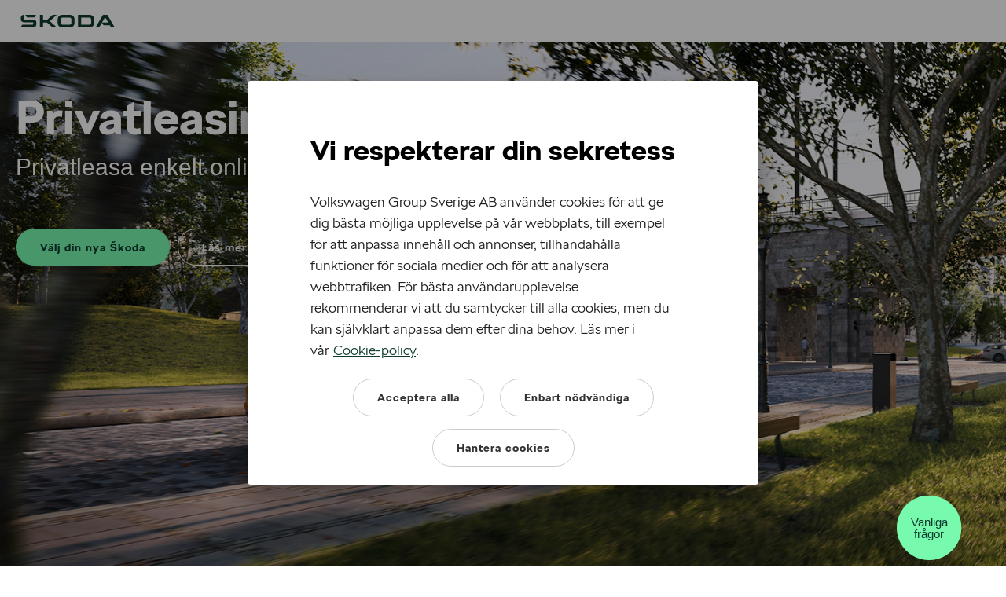

--- FILE ---
content_type: text/html; charset=utf-8
request_url: https://www.google.com/recaptcha/api2/anchor?ar=1&k=6Le8h7YgAAAAACnINMdeBuygtbhO9BD5jnWNA4eQ&co=aHR0cHM6Ly9wcml2YXRsZWFzaW5nLnNrb2RhLnNlOjQ0Mw..&hl=en&v=PoyoqOPhxBO7pBk68S4YbpHZ&size=invisible&anchor-ms=20000&execute-ms=30000&cb=wi7l9a8e6wx9
body_size: 48698
content:
<!DOCTYPE HTML><html dir="ltr" lang="en"><head><meta http-equiv="Content-Type" content="text/html; charset=UTF-8">
<meta http-equiv="X-UA-Compatible" content="IE=edge">
<title>reCAPTCHA</title>
<style type="text/css">
/* cyrillic-ext */
@font-face {
  font-family: 'Roboto';
  font-style: normal;
  font-weight: 400;
  font-stretch: 100%;
  src: url(//fonts.gstatic.com/s/roboto/v48/KFO7CnqEu92Fr1ME7kSn66aGLdTylUAMa3GUBHMdazTgWw.woff2) format('woff2');
  unicode-range: U+0460-052F, U+1C80-1C8A, U+20B4, U+2DE0-2DFF, U+A640-A69F, U+FE2E-FE2F;
}
/* cyrillic */
@font-face {
  font-family: 'Roboto';
  font-style: normal;
  font-weight: 400;
  font-stretch: 100%;
  src: url(//fonts.gstatic.com/s/roboto/v48/KFO7CnqEu92Fr1ME7kSn66aGLdTylUAMa3iUBHMdazTgWw.woff2) format('woff2');
  unicode-range: U+0301, U+0400-045F, U+0490-0491, U+04B0-04B1, U+2116;
}
/* greek-ext */
@font-face {
  font-family: 'Roboto';
  font-style: normal;
  font-weight: 400;
  font-stretch: 100%;
  src: url(//fonts.gstatic.com/s/roboto/v48/KFO7CnqEu92Fr1ME7kSn66aGLdTylUAMa3CUBHMdazTgWw.woff2) format('woff2');
  unicode-range: U+1F00-1FFF;
}
/* greek */
@font-face {
  font-family: 'Roboto';
  font-style: normal;
  font-weight: 400;
  font-stretch: 100%;
  src: url(//fonts.gstatic.com/s/roboto/v48/KFO7CnqEu92Fr1ME7kSn66aGLdTylUAMa3-UBHMdazTgWw.woff2) format('woff2');
  unicode-range: U+0370-0377, U+037A-037F, U+0384-038A, U+038C, U+038E-03A1, U+03A3-03FF;
}
/* math */
@font-face {
  font-family: 'Roboto';
  font-style: normal;
  font-weight: 400;
  font-stretch: 100%;
  src: url(//fonts.gstatic.com/s/roboto/v48/KFO7CnqEu92Fr1ME7kSn66aGLdTylUAMawCUBHMdazTgWw.woff2) format('woff2');
  unicode-range: U+0302-0303, U+0305, U+0307-0308, U+0310, U+0312, U+0315, U+031A, U+0326-0327, U+032C, U+032F-0330, U+0332-0333, U+0338, U+033A, U+0346, U+034D, U+0391-03A1, U+03A3-03A9, U+03B1-03C9, U+03D1, U+03D5-03D6, U+03F0-03F1, U+03F4-03F5, U+2016-2017, U+2034-2038, U+203C, U+2040, U+2043, U+2047, U+2050, U+2057, U+205F, U+2070-2071, U+2074-208E, U+2090-209C, U+20D0-20DC, U+20E1, U+20E5-20EF, U+2100-2112, U+2114-2115, U+2117-2121, U+2123-214F, U+2190, U+2192, U+2194-21AE, U+21B0-21E5, U+21F1-21F2, U+21F4-2211, U+2213-2214, U+2216-22FF, U+2308-230B, U+2310, U+2319, U+231C-2321, U+2336-237A, U+237C, U+2395, U+239B-23B7, U+23D0, U+23DC-23E1, U+2474-2475, U+25AF, U+25B3, U+25B7, U+25BD, U+25C1, U+25CA, U+25CC, U+25FB, U+266D-266F, U+27C0-27FF, U+2900-2AFF, U+2B0E-2B11, U+2B30-2B4C, U+2BFE, U+3030, U+FF5B, U+FF5D, U+1D400-1D7FF, U+1EE00-1EEFF;
}
/* symbols */
@font-face {
  font-family: 'Roboto';
  font-style: normal;
  font-weight: 400;
  font-stretch: 100%;
  src: url(//fonts.gstatic.com/s/roboto/v48/KFO7CnqEu92Fr1ME7kSn66aGLdTylUAMaxKUBHMdazTgWw.woff2) format('woff2');
  unicode-range: U+0001-000C, U+000E-001F, U+007F-009F, U+20DD-20E0, U+20E2-20E4, U+2150-218F, U+2190, U+2192, U+2194-2199, U+21AF, U+21E6-21F0, U+21F3, U+2218-2219, U+2299, U+22C4-22C6, U+2300-243F, U+2440-244A, U+2460-24FF, U+25A0-27BF, U+2800-28FF, U+2921-2922, U+2981, U+29BF, U+29EB, U+2B00-2BFF, U+4DC0-4DFF, U+FFF9-FFFB, U+10140-1018E, U+10190-1019C, U+101A0, U+101D0-101FD, U+102E0-102FB, U+10E60-10E7E, U+1D2C0-1D2D3, U+1D2E0-1D37F, U+1F000-1F0FF, U+1F100-1F1AD, U+1F1E6-1F1FF, U+1F30D-1F30F, U+1F315, U+1F31C, U+1F31E, U+1F320-1F32C, U+1F336, U+1F378, U+1F37D, U+1F382, U+1F393-1F39F, U+1F3A7-1F3A8, U+1F3AC-1F3AF, U+1F3C2, U+1F3C4-1F3C6, U+1F3CA-1F3CE, U+1F3D4-1F3E0, U+1F3ED, U+1F3F1-1F3F3, U+1F3F5-1F3F7, U+1F408, U+1F415, U+1F41F, U+1F426, U+1F43F, U+1F441-1F442, U+1F444, U+1F446-1F449, U+1F44C-1F44E, U+1F453, U+1F46A, U+1F47D, U+1F4A3, U+1F4B0, U+1F4B3, U+1F4B9, U+1F4BB, U+1F4BF, U+1F4C8-1F4CB, U+1F4D6, U+1F4DA, U+1F4DF, U+1F4E3-1F4E6, U+1F4EA-1F4ED, U+1F4F7, U+1F4F9-1F4FB, U+1F4FD-1F4FE, U+1F503, U+1F507-1F50B, U+1F50D, U+1F512-1F513, U+1F53E-1F54A, U+1F54F-1F5FA, U+1F610, U+1F650-1F67F, U+1F687, U+1F68D, U+1F691, U+1F694, U+1F698, U+1F6AD, U+1F6B2, U+1F6B9-1F6BA, U+1F6BC, U+1F6C6-1F6CF, U+1F6D3-1F6D7, U+1F6E0-1F6EA, U+1F6F0-1F6F3, U+1F6F7-1F6FC, U+1F700-1F7FF, U+1F800-1F80B, U+1F810-1F847, U+1F850-1F859, U+1F860-1F887, U+1F890-1F8AD, U+1F8B0-1F8BB, U+1F8C0-1F8C1, U+1F900-1F90B, U+1F93B, U+1F946, U+1F984, U+1F996, U+1F9E9, U+1FA00-1FA6F, U+1FA70-1FA7C, U+1FA80-1FA89, U+1FA8F-1FAC6, U+1FACE-1FADC, U+1FADF-1FAE9, U+1FAF0-1FAF8, U+1FB00-1FBFF;
}
/* vietnamese */
@font-face {
  font-family: 'Roboto';
  font-style: normal;
  font-weight: 400;
  font-stretch: 100%;
  src: url(//fonts.gstatic.com/s/roboto/v48/KFO7CnqEu92Fr1ME7kSn66aGLdTylUAMa3OUBHMdazTgWw.woff2) format('woff2');
  unicode-range: U+0102-0103, U+0110-0111, U+0128-0129, U+0168-0169, U+01A0-01A1, U+01AF-01B0, U+0300-0301, U+0303-0304, U+0308-0309, U+0323, U+0329, U+1EA0-1EF9, U+20AB;
}
/* latin-ext */
@font-face {
  font-family: 'Roboto';
  font-style: normal;
  font-weight: 400;
  font-stretch: 100%;
  src: url(//fonts.gstatic.com/s/roboto/v48/KFO7CnqEu92Fr1ME7kSn66aGLdTylUAMa3KUBHMdazTgWw.woff2) format('woff2');
  unicode-range: U+0100-02BA, U+02BD-02C5, U+02C7-02CC, U+02CE-02D7, U+02DD-02FF, U+0304, U+0308, U+0329, U+1D00-1DBF, U+1E00-1E9F, U+1EF2-1EFF, U+2020, U+20A0-20AB, U+20AD-20C0, U+2113, U+2C60-2C7F, U+A720-A7FF;
}
/* latin */
@font-face {
  font-family: 'Roboto';
  font-style: normal;
  font-weight: 400;
  font-stretch: 100%;
  src: url(//fonts.gstatic.com/s/roboto/v48/KFO7CnqEu92Fr1ME7kSn66aGLdTylUAMa3yUBHMdazQ.woff2) format('woff2');
  unicode-range: U+0000-00FF, U+0131, U+0152-0153, U+02BB-02BC, U+02C6, U+02DA, U+02DC, U+0304, U+0308, U+0329, U+2000-206F, U+20AC, U+2122, U+2191, U+2193, U+2212, U+2215, U+FEFF, U+FFFD;
}
/* cyrillic-ext */
@font-face {
  font-family: 'Roboto';
  font-style: normal;
  font-weight: 500;
  font-stretch: 100%;
  src: url(//fonts.gstatic.com/s/roboto/v48/KFO7CnqEu92Fr1ME7kSn66aGLdTylUAMa3GUBHMdazTgWw.woff2) format('woff2');
  unicode-range: U+0460-052F, U+1C80-1C8A, U+20B4, U+2DE0-2DFF, U+A640-A69F, U+FE2E-FE2F;
}
/* cyrillic */
@font-face {
  font-family: 'Roboto';
  font-style: normal;
  font-weight: 500;
  font-stretch: 100%;
  src: url(//fonts.gstatic.com/s/roboto/v48/KFO7CnqEu92Fr1ME7kSn66aGLdTylUAMa3iUBHMdazTgWw.woff2) format('woff2');
  unicode-range: U+0301, U+0400-045F, U+0490-0491, U+04B0-04B1, U+2116;
}
/* greek-ext */
@font-face {
  font-family: 'Roboto';
  font-style: normal;
  font-weight: 500;
  font-stretch: 100%;
  src: url(//fonts.gstatic.com/s/roboto/v48/KFO7CnqEu92Fr1ME7kSn66aGLdTylUAMa3CUBHMdazTgWw.woff2) format('woff2');
  unicode-range: U+1F00-1FFF;
}
/* greek */
@font-face {
  font-family: 'Roboto';
  font-style: normal;
  font-weight: 500;
  font-stretch: 100%;
  src: url(//fonts.gstatic.com/s/roboto/v48/KFO7CnqEu92Fr1ME7kSn66aGLdTylUAMa3-UBHMdazTgWw.woff2) format('woff2');
  unicode-range: U+0370-0377, U+037A-037F, U+0384-038A, U+038C, U+038E-03A1, U+03A3-03FF;
}
/* math */
@font-face {
  font-family: 'Roboto';
  font-style: normal;
  font-weight: 500;
  font-stretch: 100%;
  src: url(//fonts.gstatic.com/s/roboto/v48/KFO7CnqEu92Fr1ME7kSn66aGLdTylUAMawCUBHMdazTgWw.woff2) format('woff2');
  unicode-range: U+0302-0303, U+0305, U+0307-0308, U+0310, U+0312, U+0315, U+031A, U+0326-0327, U+032C, U+032F-0330, U+0332-0333, U+0338, U+033A, U+0346, U+034D, U+0391-03A1, U+03A3-03A9, U+03B1-03C9, U+03D1, U+03D5-03D6, U+03F0-03F1, U+03F4-03F5, U+2016-2017, U+2034-2038, U+203C, U+2040, U+2043, U+2047, U+2050, U+2057, U+205F, U+2070-2071, U+2074-208E, U+2090-209C, U+20D0-20DC, U+20E1, U+20E5-20EF, U+2100-2112, U+2114-2115, U+2117-2121, U+2123-214F, U+2190, U+2192, U+2194-21AE, U+21B0-21E5, U+21F1-21F2, U+21F4-2211, U+2213-2214, U+2216-22FF, U+2308-230B, U+2310, U+2319, U+231C-2321, U+2336-237A, U+237C, U+2395, U+239B-23B7, U+23D0, U+23DC-23E1, U+2474-2475, U+25AF, U+25B3, U+25B7, U+25BD, U+25C1, U+25CA, U+25CC, U+25FB, U+266D-266F, U+27C0-27FF, U+2900-2AFF, U+2B0E-2B11, U+2B30-2B4C, U+2BFE, U+3030, U+FF5B, U+FF5D, U+1D400-1D7FF, U+1EE00-1EEFF;
}
/* symbols */
@font-face {
  font-family: 'Roboto';
  font-style: normal;
  font-weight: 500;
  font-stretch: 100%;
  src: url(//fonts.gstatic.com/s/roboto/v48/KFO7CnqEu92Fr1ME7kSn66aGLdTylUAMaxKUBHMdazTgWw.woff2) format('woff2');
  unicode-range: U+0001-000C, U+000E-001F, U+007F-009F, U+20DD-20E0, U+20E2-20E4, U+2150-218F, U+2190, U+2192, U+2194-2199, U+21AF, U+21E6-21F0, U+21F3, U+2218-2219, U+2299, U+22C4-22C6, U+2300-243F, U+2440-244A, U+2460-24FF, U+25A0-27BF, U+2800-28FF, U+2921-2922, U+2981, U+29BF, U+29EB, U+2B00-2BFF, U+4DC0-4DFF, U+FFF9-FFFB, U+10140-1018E, U+10190-1019C, U+101A0, U+101D0-101FD, U+102E0-102FB, U+10E60-10E7E, U+1D2C0-1D2D3, U+1D2E0-1D37F, U+1F000-1F0FF, U+1F100-1F1AD, U+1F1E6-1F1FF, U+1F30D-1F30F, U+1F315, U+1F31C, U+1F31E, U+1F320-1F32C, U+1F336, U+1F378, U+1F37D, U+1F382, U+1F393-1F39F, U+1F3A7-1F3A8, U+1F3AC-1F3AF, U+1F3C2, U+1F3C4-1F3C6, U+1F3CA-1F3CE, U+1F3D4-1F3E0, U+1F3ED, U+1F3F1-1F3F3, U+1F3F5-1F3F7, U+1F408, U+1F415, U+1F41F, U+1F426, U+1F43F, U+1F441-1F442, U+1F444, U+1F446-1F449, U+1F44C-1F44E, U+1F453, U+1F46A, U+1F47D, U+1F4A3, U+1F4B0, U+1F4B3, U+1F4B9, U+1F4BB, U+1F4BF, U+1F4C8-1F4CB, U+1F4D6, U+1F4DA, U+1F4DF, U+1F4E3-1F4E6, U+1F4EA-1F4ED, U+1F4F7, U+1F4F9-1F4FB, U+1F4FD-1F4FE, U+1F503, U+1F507-1F50B, U+1F50D, U+1F512-1F513, U+1F53E-1F54A, U+1F54F-1F5FA, U+1F610, U+1F650-1F67F, U+1F687, U+1F68D, U+1F691, U+1F694, U+1F698, U+1F6AD, U+1F6B2, U+1F6B9-1F6BA, U+1F6BC, U+1F6C6-1F6CF, U+1F6D3-1F6D7, U+1F6E0-1F6EA, U+1F6F0-1F6F3, U+1F6F7-1F6FC, U+1F700-1F7FF, U+1F800-1F80B, U+1F810-1F847, U+1F850-1F859, U+1F860-1F887, U+1F890-1F8AD, U+1F8B0-1F8BB, U+1F8C0-1F8C1, U+1F900-1F90B, U+1F93B, U+1F946, U+1F984, U+1F996, U+1F9E9, U+1FA00-1FA6F, U+1FA70-1FA7C, U+1FA80-1FA89, U+1FA8F-1FAC6, U+1FACE-1FADC, U+1FADF-1FAE9, U+1FAF0-1FAF8, U+1FB00-1FBFF;
}
/* vietnamese */
@font-face {
  font-family: 'Roboto';
  font-style: normal;
  font-weight: 500;
  font-stretch: 100%;
  src: url(//fonts.gstatic.com/s/roboto/v48/KFO7CnqEu92Fr1ME7kSn66aGLdTylUAMa3OUBHMdazTgWw.woff2) format('woff2');
  unicode-range: U+0102-0103, U+0110-0111, U+0128-0129, U+0168-0169, U+01A0-01A1, U+01AF-01B0, U+0300-0301, U+0303-0304, U+0308-0309, U+0323, U+0329, U+1EA0-1EF9, U+20AB;
}
/* latin-ext */
@font-face {
  font-family: 'Roboto';
  font-style: normal;
  font-weight: 500;
  font-stretch: 100%;
  src: url(//fonts.gstatic.com/s/roboto/v48/KFO7CnqEu92Fr1ME7kSn66aGLdTylUAMa3KUBHMdazTgWw.woff2) format('woff2');
  unicode-range: U+0100-02BA, U+02BD-02C5, U+02C7-02CC, U+02CE-02D7, U+02DD-02FF, U+0304, U+0308, U+0329, U+1D00-1DBF, U+1E00-1E9F, U+1EF2-1EFF, U+2020, U+20A0-20AB, U+20AD-20C0, U+2113, U+2C60-2C7F, U+A720-A7FF;
}
/* latin */
@font-face {
  font-family: 'Roboto';
  font-style: normal;
  font-weight: 500;
  font-stretch: 100%;
  src: url(//fonts.gstatic.com/s/roboto/v48/KFO7CnqEu92Fr1ME7kSn66aGLdTylUAMa3yUBHMdazQ.woff2) format('woff2');
  unicode-range: U+0000-00FF, U+0131, U+0152-0153, U+02BB-02BC, U+02C6, U+02DA, U+02DC, U+0304, U+0308, U+0329, U+2000-206F, U+20AC, U+2122, U+2191, U+2193, U+2212, U+2215, U+FEFF, U+FFFD;
}
/* cyrillic-ext */
@font-face {
  font-family: 'Roboto';
  font-style: normal;
  font-weight: 900;
  font-stretch: 100%;
  src: url(//fonts.gstatic.com/s/roboto/v48/KFO7CnqEu92Fr1ME7kSn66aGLdTylUAMa3GUBHMdazTgWw.woff2) format('woff2');
  unicode-range: U+0460-052F, U+1C80-1C8A, U+20B4, U+2DE0-2DFF, U+A640-A69F, U+FE2E-FE2F;
}
/* cyrillic */
@font-face {
  font-family: 'Roboto';
  font-style: normal;
  font-weight: 900;
  font-stretch: 100%;
  src: url(//fonts.gstatic.com/s/roboto/v48/KFO7CnqEu92Fr1ME7kSn66aGLdTylUAMa3iUBHMdazTgWw.woff2) format('woff2');
  unicode-range: U+0301, U+0400-045F, U+0490-0491, U+04B0-04B1, U+2116;
}
/* greek-ext */
@font-face {
  font-family: 'Roboto';
  font-style: normal;
  font-weight: 900;
  font-stretch: 100%;
  src: url(//fonts.gstatic.com/s/roboto/v48/KFO7CnqEu92Fr1ME7kSn66aGLdTylUAMa3CUBHMdazTgWw.woff2) format('woff2');
  unicode-range: U+1F00-1FFF;
}
/* greek */
@font-face {
  font-family: 'Roboto';
  font-style: normal;
  font-weight: 900;
  font-stretch: 100%;
  src: url(//fonts.gstatic.com/s/roboto/v48/KFO7CnqEu92Fr1ME7kSn66aGLdTylUAMa3-UBHMdazTgWw.woff2) format('woff2');
  unicode-range: U+0370-0377, U+037A-037F, U+0384-038A, U+038C, U+038E-03A1, U+03A3-03FF;
}
/* math */
@font-face {
  font-family: 'Roboto';
  font-style: normal;
  font-weight: 900;
  font-stretch: 100%;
  src: url(//fonts.gstatic.com/s/roboto/v48/KFO7CnqEu92Fr1ME7kSn66aGLdTylUAMawCUBHMdazTgWw.woff2) format('woff2');
  unicode-range: U+0302-0303, U+0305, U+0307-0308, U+0310, U+0312, U+0315, U+031A, U+0326-0327, U+032C, U+032F-0330, U+0332-0333, U+0338, U+033A, U+0346, U+034D, U+0391-03A1, U+03A3-03A9, U+03B1-03C9, U+03D1, U+03D5-03D6, U+03F0-03F1, U+03F4-03F5, U+2016-2017, U+2034-2038, U+203C, U+2040, U+2043, U+2047, U+2050, U+2057, U+205F, U+2070-2071, U+2074-208E, U+2090-209C, U+20D0-20DC, U+20E1, U+20E5-20EF, U+2100-2112, U+2114-2115, U+2117-2121, U+2123-214F, U+2190, U+2192, U+2194-21AE, U+21B0-21E5, U+21F1-21F2, U+21F4-2211, U+2213-2214, U+2216-22FF, U+2308-230B, U+2310, U+2319, U+231C-2321, U+2336-237A, U+237C, U+2395, U+239B-23B7, U+23D0, U+23DC-23E1, U+2474-2475, U+25AF, U+25B3, U+25B7, U+25BD, U+25C1, U+25CA, U+25CC, U+25FB, U+266D-266F, U+27C0-27FF, U+2900-2AFF, U+2B0E-2B11, U+2B30-2B4C, U+2BFE, U+3030, U+FF5B, U+FF5D, U+1D400-1D7FF, U+1EE00-1EEFF;
}
/* symbols */
@font-face {
  font-family: 'Roboto';
  font-style: normal;
  font-weight: 900;
  font-stretch: 100%;
  src: url(//fonts.gstatic.com/s/roboto/v48/KFO7CnqEu92Fr1ME7kSn66aGLdTylUAMaxKUBHMdazTgWw.woff2) format('woff2');
  unicode-range: U+0001-000C, U+000E-001F, U+007F-009F, U+20DD-20E0, U+20E2-20E4, U+2150-218F, U+2190, U+2192, U+2194-2199, U+21AF, U+21E6-21F0, U+21F3, U+2218-2219, U+2299, U+22C4-22C6, U+2300-243F, U+2440-244A, U+2460-24FF, U+25A0-27BF, U+2800-28FF, U+2921-2922, U+2981, U+29BF, U+29EB, U+2B00-2BFF, U+4DC0-4DFF, U+FFF9-FFFB, U+10140-1018E, U+10190-1019C, U+101A0, U+101D0-101FD, U+102E0-102FB, U+10E60-10E7E, U+1D2C0-1D2D3, U+1D2E0-1D37F, U+1F000-1F0FF, U+1F100-1F1AD, U+1F1E6-1F1FF, U+1F30D-1F30F, U+1F315, U+1F31C, U+1F31E, U+1F320-1F32C, U+1F336, U+1F378, U+1F37D, U+1F382, U+1F393-1F39F, U+1F3A7-1F3A8, U+1F3AC-1F3AF, U+1F3C2, U+1F3C4-1F3C6, U+1F3CA-1F3CE, U+1F3D4-1F3E0, U+1F3ED, U+1F3F1-1F3F3, U+1F3F5-1F3F7, U+1F408, U+1F415, U+1F41F, U+1F426, U+1F43F, U+1F441-1F442, U+1F444, U+1F446-1F449, U+1F44C-1F44E, U+1F453, U+1F46A, U+1F47D, U+1F4A3, U+1F4B0, U+1F4B3, U+1F4B9, U+1F4BB, U+1F4BF, U+1F4C8-1F4CB, U+1F4D6, U+1F4DA, U+1F4DF, U+1F4E3-1F4E6, U+1F4EA-1F4ED, U+1F4F7, U+1F4F9-1F4FB, U+1F4FD-1F4FE, U+1F503, U+1F507-1F50B, U+1F50D, U+1F512-1F513, U+1F53E-1F54A, U+1F54F-1F5FA, U+1F610, U+1F650-1F67F, U+1F687, U+1F68D, U+1F691, U+1F694, U+1F698, U+1F6AD, U+1F6B2, U+1F6B9-1F6BA, U+1F6BC, U+1F6C6-1F6CF, U+1F6D3-1F6D7, U+1F6E0-1F6EA, U+1F6F0-1F6F3, U+1F6F7-1F6FC, U+1F700-1F7FF, U+1F800-1F80B, U+1F810-1F847, U+1F850-1F859, U+1F860-1F887, U+1F890-1F8AD, U+1F8B0-1F8BB, U+1F8C0-1F8C1, U+1F900-1F90B, U+1F93B, U+1F946, U+1F984, U+1F996, U+1F9E9, U+1FA00-1FA6F, U+1FA70-1FA7C, U+1FA80-1FA89, U+1FA8F-1FAC6, U+1FACE-1FADC, U+1FADF-1FAE9, U+1FAF0-1FAF8, U+1FB00-1FBFF;
}
/* vietnamese */
@font-face {
  font-family: 'Roboto';
  font-style: normal;
  font-weight: 900;
  font-stretch: 100%;
  src: url(//fonts.gstatic.com/s/roboto/v48/KFO7CnqEu92Fr1ME7kSn66aGLdTylUAMa3OUBHMdazTgWw.woff2) format('woff2');
  unicode-range: U+0102-0103, U+0110-0111, U+0128-0129, U+0168-0169, U+01A0-01A1, U+01AF-01B0, U+0300-0301, U+0303-0304, U+0308-0309, U+0323, U+0329, U+1EA0-1EF9, U+20AB;
}
/* latin-ext */
@font-face {
  font-family: 'Roboto';
  font-style: normal;
  font-weight: 900;
  font-stretch: 100%;
  src: url(//fonts.gstatic.com/s/roboto/v48/KFO7CnqEu92Fr1ME7kSn66aGLdTylUAMa3KUBHMdazTgWw.woff2) format('woff2');
  unicode-range: U+0100-02BA, U+02BD-02C5, U+02C7-02CC, U+02CE-02D7, U+02DD-02FF, U+0304, U+0308, U+0329, U+1D00-1DBF, U+1E00-1E9F, U+1EF2-1EFF, U+2020, U+20A0-20AB, U+20AD-20C0, U+2113, U+2C60-2C7F, U+A720-A7FF;
}
/* latin */
@font-face {
  font-family: 'Roboto';
  font-style: normal;
  font-weight: 900;
  font-stretch: 100%;
  src: url(//fonts.gstatic.com/s/roboto/v48/KFO7CnqEu92Fr1ME7kSn66aGLdTylUAMa3yUBHMdazQ.woff2) format('woff2');
  unicode-range: U+0000-00FF, U+0131, U+0152-0153, U+02BB-02BC, U+02C6, U+02DA, U+02DC, U+0304, U+0308, U+0329, U+2000-206F, U+20AC, U+2122, U+2191, U+2193, U+2212, U+2215, U+FEFF, U+FFFD;
}

</style>
<link rel="stylesheet" type="text/css" href="https://www.gstatic.com/recaptcha/releases/PoyoqOPhxBO7pBk68S4YbpHZ/styles__ltr.css">
<script nonce="r-LHKCAiaYiv2s2vF8cASw" type="text/javascript">window['__recaptcha_api'] = 'https://www.google.com/recaptcha/api2/';</script>
<script type="text/javascript" src="https://www.gstatic.com/recaptcha/releases/PoyoqOPhxBO7pBk68S4YbpHZ/recaptcha__en.js" nonce="r-LHKCAiaYiv2s2vF8cASw">
      
    </script></head>
<body><div id="rc-anchor-alert" class="rc-anchor-alert"></div>
<input type="hidden" id="recaptcha-token" value="[base64]">
<script type="text/javascript" nonce="r-LHKCAiaYiv2s2vF8cASw">
      recaptcha.anchor.Main.init("[\x22ainput\x22,[\x22bgdata\x22,\x22\x22,\[base64]/[base64]/[base64]/bmV3IHJbeF0oY1swXSk6RT09Mj9uZXcgclt4XShjWzBdLGNbMV0pOkU9PTM/bmV3IHJbeF0oY1swXSxjWzFdLGNbMl0pOkU9PTQ/[base64]/[base64]/[base64]/[base64]/[base64]/[base64]/[base64]/[base64]\x22,\[base64]\\u003d\x22,\[base64]/CscKSwrQDw4TCiyPCiAsWRhzCnQsVwpLDsjklZw/[base64]/CtMORFHw3w480UyhkQsKuwojCqFRzOsO4w6jCvMKjwo/DpgXCqcOPw4HDhMO3bcOywpXDiMOtKsKOwpbDr8Ojw5AXR8Oxwrw3w77CkDx/wrAcw4spwrQhSDLCmSNbw5E6cMOPU8OrY8KFw5deDcKMZ8KBw5rCg8OkRcKdw6XCkBApfivCuGnDixTCtMKFwpFswoM2wpEHE8KpwqJow7JTHXzCi8OgwrPCgcOawofDm8O6woHDmWTCisKrw5Vcw4wkw67DmHTCrSnCgCkkdcO2w4Zpw7DDmi/Do3LCkQIrNUzDr27Ds3Q3w7kaVX7CpsOrw7/DusO/[base64]/awvDpjfCizBUwrHDnsKuacOHw7F5w7rCisKSI2ogEcO3w7bCusKXVcOLZwnDrVU1Y8KAw5/CnjdBw64iwrMQR0PDvMOyRB3DmE5iecOow5IeZnnCj0nDiMKAw6PDlh3CgcKsw5pGwoTDrBZhOGIJNWluw4Mzw47ClADCmz/[base64]/CqMKFw7gtCcOUH8KKw5TDuMKMeXlZw6rDvsOEHiMgJ8OyQyvDggRXw6/[base64]/CtsKnPALDkDbDpFbDgMO5w4JqwrBsw4vCucKcwqPCrcKQVknDsMKgw719WR5pw5oaG8OTD8KnHsOXwqRgwrnDg8Orw5BTTsKcwojDuH4qwrvDnMKPQsKSw7JoU8O/SMOPMcOOacKMwpzDlArCtcO+PMKVBAPDqxjCgV4wwoZ2wp3DnXPCqHvCvsKRVcKuZDLDq8OfAcKxV8OuJgPCmMOowo7DvFxdOsO8EMKqw63DnTPDt8Okwp3CiMOGe8Kgw5fCoMOBw57Ds1ImP8K0fcOIWh4MYMK/XwLDtRTDhcKZVsKNGcKDworChsO8KjbDjsKQwqzCvwlZw5XCnWEtVMO4TXgcw4nDsRHCocKBw7vCvsO8w5kmLcOlwqbCr8KvM8OIwq8iwonDoMKtwp3Cu8KHPxVqwrI1L3/DilrDrUXCkBrCqR3DpcOgHRUbw6XDsS7DkEZ2SyvCk8K8MMOawqDCs8KhCMOZw6/DvcOuw6VOVGchVm4uEVwVw5nDm8KHw67Drk1xQygiw5PCgWBnDsOmeRg5QMOlJlUTTS7CgcO6wqM2L2rDhjbDn1XClMO7d8OLw4s/VMOLw4zDuEnCtTfCkAvDmsK4DW0vwptKwqDCt3bDhBM9w7d3LBIbc8K8PsOKw73CncOdUXDDvMKUUcO/wrQGb8KJw5IXw5XDuDE4aMKLUiRGZMOSwoNJw4LCqB/[base64]/Chg7CuQtMw5fCkMKYQMKOU3FHwodLwr7ChQUuNQQoJ3dYwrDCt8OTBcOqw7bDjsKEag4PFR1/F0XDgwXDocO5V3TDl8OCTcKpFsOUw58PwqcPw5fDuRo/PsOcw7ILCcOvwoPCuMKJI8KyeijCkcO/IRTCssK/EcOqw4zClHbCi8OLw4XDkHnCnAnCrX3Dgh8Swp4tw7MRScOQwpg9YQ98woHDkgfDhcOwT8KWM13Dp8Khw5fCuEoDwr8KSsOyw68Vw6VbNMO0e8O7wpEPO20CM8KFw5pBEMKDw7XCu8OQKsKYGcOowrPCl3IMEQQRw6NXa0fDhwrDl0F/[base64]/w6wdfB5teMO+RcKJbjg1W31bf8OLFcO9DsKJw5RDFC9zwp7Cj8OHcsOLW8OMwqbCt8O5w6rDiVXDqVoqWMORbsKpH8OVKMORWsKdw5MYw6Fkw4rDkcO6fC1CZ8KvworCv2jDgEh/PMK6ORIbTGvDinlIFUbCjhPDvMOlw7/CsnRowqXCpGsNb01aWcOzwp4Yw55fw69+YW7ConoywpFdZ3zCji7DpCfDrcOZw6LClQpUIcK+w5PDjMO1GQMhFwIywo00aMKjwpvCu04hwoB3b0oSw515wp3DnzdePz94w7kbUcODBMKcwoLDmMKZw6Rhw4LCmQ7DisO9wpQBEsKMwqlzw75/[base64]/w7Vcw7YQaMOOw4xKesKedW5ZcMO8wpc7w73Cmg5tTCFGw5dywrfCsyxHwp/DuMO/bS0fJMKtH1fCjTPCocKQZsK2LVHCtlLChcKXR8K0wqBJwrfCmcKINX7CjMOxUDwzwoZaeBTDi1HDhDDDlmbCoUk7wrJ6w7dbwpV7wqgMwoPDm8OycMOjXcKMwqPCl8OXwrNwe8KVMQPCmcOfw5/CvcKMw4E8H2/CnHrCj8OgKA0yw5vDisKiFA7CjnDCszNHw6jCnMOvajxNUmcdwoQjw7rChGkAw7Z+WcOIw44aw7wfw4XCnVBJwqJCwpPDnEdnN8KPBcO/[base64]/Dl2ZTIsKzw4EyUSRAwqZZAcKkw7Zqw5PCucOCwqJEK8OpwrkHRMKHw7DCs8Oew47CqGlzwpLCiGsMP8KZd8KpS8KHwpYfwog7wppkRgDDuMKKNyvDkMKYBGoFw5/DojNZS27CoMKPw6wtwrJzTlRwdMOowrXDlWTCn8OFacKQUMKTI8O7Jl7CosOvw7jDvz98w6rCpcOXw4fCuxB7w63Cu8KhwpoTw5Rfw6XCoBowDhvCn8KPasKMw5xgw5/DmS3CnX4Ew7Rewp3CsRvDoDVVS8OAFmzDlsKQPlbDiw4vCcK9wr/[base64]/Dg0fDlXUSO1hkwpPDvQnDkAnCsTVbwpfCijbCi00ew7cBw5XCvC7ChMO5KMKvw5HCl8K3w5xWMWdUw4VnL8OvwoLCoW7DpsK8w60TwrPCpMKfw6XCnA8YwqHDiRJHEsOxFStywrHDp8Oyw6jDiRF3ecOuC8OJw4NCQMOObXxAwpF/[base64]/G0dxwr/CjSleVQnCmcKYDXjDtcOLw7cpI0nCi2TCjsO8w6BFwr/Du8OFTAvDp8Ohw79IXcOWwqrDgMKVHy0JUHzDsmMuwqkJEsKSfsKzwoImwqtewr/DvcKQUsOuw4Jbw5XCi8OXwqF5wpnCl0bDnMO0JnhfwoTCrWgeJsK6Z8OMwonCscOgw6HCqnLCvcKDf0AXw6zDhXzCgk3Dui/DtcKLw4gJw5TDgMK2wo5ZYi10NMOiQxYWwqTCkyNPeBVHTsK2YcOcwpHCoSISwp/DtDdZw6TDgMOFwopVwrDChVzChHTChsOzQsKMN8O7w7okwqBfw7TClcOfR1FsMx/Cl8KMw4J6w63CrSQdw6F+LMK6wqLDicKEMMKUwrPDq8KDwpwQwpJaGFJHwqErOCnCp2vDhcObNEvCjQzDjzFEYcORwp7DsEYzwqPCkcKiD3xsw6PDssKQJMKNPSjCiDDCii0fw5VcYzPDnMOsw4QIIQrDmh/Do8KxDR/Dj8KcBEVrMcOtbRZEwovCh8ODQVVVw6g1Unk2wrwjWAfDusK+w6IpN8Ohw4bDkMOsDhTClcK8w6zDtzbDj8O6w50bw5oQIXvCo8K7O8O1YDTCs8KZLE3CkMOhwrxQWj4Qw5MkCWdNeMKgwo8iwpvCv8Ouw4V1Tx/Cq3wcwqB8w5EEw61Dw7kbw6PDusO4w5QyUsOVNn7Dg8KywoJLwobDmWvDncOsw6YULkhXw4HDscKyw4IPKDFJw5HCrSHCo8O/WsKUw77CindYw5R7wqEtw7jCl8Kaw6gBcUjDpm/DtSvCh8OTZ8KYwqRNw7vDvcO9eSfCt2HDnk/Cl1zDocK5RMOQKcKPeUjCv8KTw7XCg8KKdcKqw7zCpsO+DsK7NMKFC8O0w7l2TsOYPMOkw63CkcKewpg7wqtAwqk3w50Hw4LDmcKEw5XCjcKlQyYOFwNVdl9Pwosaw43DisOpw6nCql7CqcOVRjM9wpxhKU0/w7tBFRTDhijDshI+wp5Sw40mwqEsw4sXwqjDuwlYUcKrw47DnCJvwrLCtGrDk8KKfcKRw73Dt8K+wprDusOuw6nDhjbClWt7w7XCkkJKEcKjw68fwonCvyrDvMKyH8KswpHDjMO0DMK/wokqMRLDhMOSPSZzEFVtQGJcMgTDqsOgWHBYw55BwrBWMRlmwpHDisOHTm9Tb8KIW09CZw0yfMO6W8OrC8KMW8KkwrUaw4IRwrQOwpYYw5hNfjwNAHVewpARcDrDjsKVw41MwrbCoH3Crh/[base64]/CjgUwwqJ1cQ4WwqJSw4bCnzFMwrwUMMKZw5jDp8OHw548wqoUFMO0woDDgcKNA8OOwrvDu0DDpA/CuMO0wonDizUpMxJow5nDlSnDjcK1C3HCgAwQw6HDlS3Dvykew7Z/wqbDsMOGwqhvworCvi/Dv8OWwqA5Dlc7wrAiBsKAw7fCimHDpRbCpAbCoMK9w6IgwoTCg8KywpfCsyxeY8OhwpnDkMKNwrIYamjDkcOywrM5Q8Khw4HCrMK/w6LCvMOzw5TCnjfCnsK4w5F8w7J4woEqCcO4CcK7wrtrB8Kiw6XCj8OHw4ITQj00IAHDrFLCsUXDkXrCvVYIEsKFb8OTHcKoYy1Mw7gRJzbCgCrCnsOwE8Knw7DCtVtNwqUTIcO/BcKWwrR+fsKlWcKRNTNdw5J2cwgdTsOKw7HCmRHCoR9hw7TCjcK2PcKdwobDnS7CpsOtQcO7FQ02HMKUYhdTwqMswroOw6BJw4c+w7ZhYsOCwoYxwqjDnsOIwpw9wqPDpk4BecK8V8OtC8KQw6LDl0QpQcKwHMKudnrCmnDDjX3DhAJ2SU/CnwsZw63Ci0PCtHozdcKxw6TCrMONw5/DuUFjJMOgTz01w7daw67DrAzCssOzw6Mew7fDssOAYcORGcK4SMKQRMOMwrATZcOhK296VMKTw7TCmMORwpDCjcK4w5/CqMOwGRZmB0PCqcObDz5vaUEyeTgBw6XDt8KQRirCrsOiKS3CvHpOwrU8w4zCr8O/w59nHsO9wpdUWl7CvcOHw41DDTjDgz5Rw6vClsOVw4fCpjLDm1nDvsKfw5MwwrIgWjQYw4bCmBPCjsKZwqgVw4nCk8KyaMOwwqhqwoBNwrvDvVvDm8OXOyHDhsO4w7TDu8O0VcKDw6FiwpQBdEs4bzR6Hj3DvXd8wqg/w6nDksKGwp/[base64]/CmMOkwoLDumDCmcOgK8O9aMO1c8K4w6vCh8OCCsOywpdzw7J5K8Oyw4pawrExT0k1wrN3wpLCicOzwr93w5rCiMO5wqVCwoLCuXvDj8KMw4zDrmYRe8Kyw7zDhXJtw65EdMObw5cPOsKuKW9Rw5QbQsOdEw8jw5wMw45xwocGaiBxSQPDg8OxBF/CgxNywrrClsKXwrDCqHDDojjDmsKyw6kSwp7DoHNAX8Opw5cMwoXCnSjDoUPClMORw6rCnSXCj8OIwoLDv0HDkMO8wpfCvsKTwrvDnXEHcsO1w4IMw5XCqsOiaTbCicOjSyPDuC/[base64]/Do8Kaw5TDkAkzw4XCsMOhOMOQDkR4w6nCjlBbwqNsfsOHwofCq0PCnsKQwp5jEcOdw5fCkz3DhzbDn8K7KihEwp4TLDV3R8KewpMLHi7ChsOgwq8Qw7XDs8KLHCoFwrBBwoXDssKRcjx/[base64]/CrsOTFcOtE0DCsMKgwoUuwqkPPMOWwr3DkUEcw6XDhMOVNQnCqh4ew7hPw6rDtcKFw6EwwqrCn18PwpgDw4cUMFPCi8OiOMO/GcOyKcKrfcKsBkklaiZ+cnPDoMOMw4jCrlt2wrNkwofDksKFcMO7wqfCszRbwp1iVznDpXvDnRobwq8laRDDiykawp9iw5VxBcKpSnBYw68GesOcK1tjw5RFw7PCuGA/w5Jxw7pBw6nDg25SKzZIJcKsRsKgZMKpOUEdWcO7woLCgcOgw4QQOMK9esK9wo/DqsKuBMOgw5HClVlfG8KUeTIvQMKLw5tyaFDDosKxwrxwVm1owq8eMsKCwqpDOMOtwrfDolMUS2EUw4IRwps/LUkUBcO7VMK2f0/DtMOOwoHDsntWA8KeZnc8wqzDrsK6GsKafsK6wqdxwpHCtARCwpQ4c3DDsWwHw6FyQ3fClsOeUCxYSGDDt8O8birCmDXDjzVWf1V7wo/DtW3Dg0dPwofCgQBywrUkwqceKMOFw7BFIWfDicKCw61+LhwRAcOuw6HDnn0WYyfDnk3Co8O+wpEow6bDjxjClsOsAsO6wrjCh8K5w79dwpsHw5bDqsO/wolNwpZRwq7Cm8OiP8OXZsKsaUYQKMOXw5DCtsOUMsK/w5TCglfDoMKXTBnDt8O0EyZ5wrthTMO5b8O5GMO+PsK4wp/DrBtrwqtCw4A7wrcbw6PCn8OIwrfDrFzDilXDjGFcTcOidMKcwqt6w5/DoSTDqsO/dsOvw74Hcx09w405wpQCdsKIw6MLIh0Ww4HCm3cSScKfXEXCmUdQw6snLgnDvMORTsOqwqHCnGhOw5zCq8KJKRPDuVFcw5FGG8OPZcOLAhJFOsOpw4bDh8O9YzFDQU03wq/CinbCvQbDh8K1bSkIXMKUJcKuw41cNMOAw73CsxPDqgHCrhrCnVlSwrlLbFFYw7jCrcO3SBfDpcOiw4rDpWx/wrUqw5HDoiXCoMKSLcKxwoDDgsKnw7DCuWPCm8OHw6JpXXLDisKGwoHDtA5Rw45nLB/DmAlIacKKw67DhEdAw4Z4I03Dm8KOfW86bScdw4/CpsKya0DDsnJkwqMKwqPCiMO6QMKCJcKRw6Fawrd3NsKhwrzCnsKnSy/[base64]/[base64]/DqsKlN8OmXcOjw5vCgg5/csKdwo9GDFjCkT/[base64]/CgMOzB8KxOsKbfcO5w7BFwpPDl8OoCsOwwpBVEsOTRXfDiToawr3Cs8OYwptXw5bCu8KDwpUqU8K7TcOKPsKBc8OfJy/[base64]/CkB8wwow5VyomHGsMw4YrwplCw7xjFcKOOcOdw7vDjGZFHsOKw4XDk8OAOER0w4zCuVfDiW7DshzDp8KOewpLGsO/U8OKw6RLwqHDmjLCp8O3w4fCmcORw5BSYmtELsOaWTvCm8O2Lz14w7g1wqrDt8O7w7LCuMOFwrHChTRnw43CgsKlwo56wpjDmCBUwrfDvMK3w6xcwpZULcKaGcOUw4HCkkV2YSB3w4HDmMKowrHCin/DgkTDtwbCvlTChTbDvQoAwrARBRrCu8Kfwp/CjMKow4A/GRXCq8OHw7PDgVgJB8K6w4PCojYDwpZePH8VwqofIG/DpH0Cw7QWNGN9wo3DhVU9wrAaLsKwdD/Djn3CmMOzw57DrcKbeMK/w4hjw6LCn8KUw6pLdMO/w6PCjcK9OcOtcEbDm8KVCi/DuBVDbsK8wrHCo8OuccOXZcKwwpjCr1HDgS/CtQLCrxrDgMOqbTlTw65kw77Cu8KeNnLDoF/DjSsxw7/CmMK7GsKiwrArw5VGworCmsOyVsOYC0DCsMKJw5DDniTCgm3Ds8Oyw6JuDsOiWFIAUsKJNsKFPsKMPVImF8K4woIaK0LCkcODYcOow4kiw6pCQU1Rw7kewprDucK2XMKxwr4zwqzDjsKZwonCjl57HMOzwovDt1HCnMOkw6U6wq1IwrnCnsO+w4nClTFEw65ewpNDw4/Cmx3Dm3pHSGFACMKJwqYRWsOhw6jDt1XDjcOFw5RnMsOjS13Cv8K1HBYrURwKwqQnwqsHQh/Dq8OWYhDCqcKYAnAewr9VUcOAw4jCgALCrXXCi3bCscKmwoLDvsOtSsKNEz7DtXsRw453bcKgw6ghw6lQA8OsLQLDtcK8QMKcw5vDhsK5Xmc6C8K8wozDojNxwq/CpxzCicOuHsOCE0nDrgDDvGbChMOgMzjDihEwwqZRKmhzdMOxw4tlL8Kkw5LDukPCuH3Dr8KFw5LDoBNVw6zDokZXFsOEw7bDijHCnz1dw6XCvXkNwo7CscKDacOMQ8Knw6/[base64]/w5AAw6BVwq8tw5dIZMKMFsKdw5fDqcOLGsKLAGLDnVIwAcO1wpXDrcKiw5tkWsKdOsOGwpnCu8OzW2RzworCv2/[base64]/CgsOiEVzDjCsZCz7CjR9Cw6TDncOyczPDpwEow4DCv8Ocw63ClMKbV31MWiwWAsKkwotzIMO/DFplwrgPw4PClz7DvMOEw7UIY1lEwoxTwpJGwqvDpyfCscOmw4g2wrZrw5TDiHNCFEfDmWLCm0JhHyEGTMO5wqhIX8OfwpnCk8KoDsOBwovCjsOoPRBIOgfDgMOuw6MxbRbDo2cpJSwqM8O8NX/CosKCw7UAQhdZT1XDoMK+DsKfQcORwpbDv8KjC2DDuTPDuR9zwrDDgcO2bjrCpywiOjnDmQtyw6E4S8OPPBXDiSnDssOJXEg3M2LDiQ4kw4gBJgctwpdCwpI5bXvDmsOLwrbCm1gKacKHFcKQZMOWBGs+F8KJMMKuwrIAw5/CsBtkMgrCiBQlN8KoD0RjZSA3HHcnCwnCn2/DsmTDiCIjwrsGw4RlXsKmJA4oNsKXw5nCl8O7w73CmFZPwqU0bMKzWcOCdnXCqglCw75+HGzDqiTChMO3w5rCrEttQx7DhipfUMOzwqx/Hz1jS0F0TUVnKm/Cs1bCpMKsLh3DlxfDpzTCvgHDpD/[base64]/Chg7DkcKmw5LDgzUeacKgw5XDhcKPG8O3wrxFw7jDtcOOw4PDhcObwq3DtsKeOgB7Ghcpw4pFCMOML8KWaCpdUT5IwoPDmMOQwr5ewqPDuCoLwqYYwr/DoCbCuBdowpfDqh/CmcK9WzVXZiHCscK9XsOSwoYbdMKOwoDCvjXCl8KGRcOhITrDkCtbwpDCpg/[base64]/w6tFwrVvei0ow5xTw4zDn8OIF8Obw7PCphLDiEUSZVzDqcK1GzZGw53ChQPCj8KDwrw0SD3DoMOIKm/Cn8ODHVIDXsKqNcOWwqpOSXzCssOkw6zDnQLCoMOTTsKmcMKtUMOIZA8JWMKNwqbDn3Yuw4c4GFbCtzrDgDLCqsOWIwo6w63Ck8ODwpbCgsO6wqQkwpgpw5wnw5Rkwr0UwqnDosKUwqtGwqR8S0XCpMKqwrM6wqBfw5xkJ8KzHsO7w6bDicO/w6kXd3XDkcOxw4TCrGrDm8KewrzChcOHwoAAZcOORcKZbsO4XcK2wpU4ccKWUy9Yw5DDjBxuw6JMw6LCiAXDosOKAMO2MgrCt8KKwp7Dr1RDwqodaTwPw79FecKiZsKdw5dCF10iwoNeZCXCrxw/d8OjYk0rL8KdwpHCnyJ0P8KBTMKmEcOsBj/CtFPDicKEw5/CgcK4wqvCoMKiZ8Kkw71eFcKnw6MQwoDCiCQmw5Row6vDqx3DojxwEsOyCMOscxRow4kmS8KfNMOJLQF5IivDph/DpkLCm1XDm8OFccOywpfDklBnwqMVUsK7VQnCpMOWw4FeZHBgw70fw55nbsOowpMRLHbDtWADwod1wrpgDj8Gw6bDj8OudHHCryHCv8KNZcKfS8KLJip+SsK5w6rCkcKswo90b8Oaw7lpIjYGcA/Do8KSwrRDwogzLsKawrYCFWVgIAvDgTxswpLCuMK4w53DlUVOwqNjTB7DisKKG11lwr7DtsKBWRZMMWfCqMOdw54ww4nDs8K4EnAcwplDcMOcVsK7Hh/Dqi5Pw61Sw63CusKxOcOGdQYSw6vDsTlXw7jDqsOUwrLCuHsJfxLCksKEwpN6AlBrPcKDMiZ2w5pTwrE+UX3DosOgH8OTwqVvw41wwqgnwodwwpJ0w6/CrXnDj317DsKTHCc1OsOub8OqUhbCoTFSDE8CZjRxJ8OtwqNmwotZw4PDtsOPfMO5KsOrwpnCosKYWhfDq8Kjw4vClwtgwp41w6nDrsOmb8KLNMOfbBF4w7szTsO7NGIRwpfDth/DlG5mwqxoIT7DjsKAGmhlXQ7DncOUw4Q6MsKNw6HCv8OWw4zDvSwEXmXCgcKiwrnDl2cvwpDDuMOywpo1wq7DjsKUwpDClsKYeBsxwrrCqX/DuWE8wr3CtMKkwok0ccKCw4lSEMKfwqwDK8K8wr/CscKfW8O6GsK1w5bCg0HDqsK9w58BXMO7PsKbfcOEw5LCg8OdFcO9MBDCvzl/wqJfw7bCvsObE8ONNsOYEsOeOXAAZS3CtiXCi8KDJBFAw68Kw4LDi01lCA3Cr0V9ecOAJ8Oaw6zDuMOpwr3ChhLCp1jDv31Twp7CggfCrMKrwoPDpkHDk8KZwoJ+w5Msw7pEw4wVLCnCnDXDoj0Two/[base64]/SMOvRMK2FcOlD2AcwrVlwpdOw5JLwpfDtEFgwpR3bU7ChHI9wqDDvMOsMwwDR3RvHRLDkMOmwq/Dlm92w7UYNA5/PmF5wpUJD0YPe3BWEXfCm21awqjDoXPCl8Oqw7nCikRJGFIAwq7Djl7CjsOVw7Aew6ccw5nCjMK6w5l/CxrCncKkwpwuwqNqwqHDrMKfw4rDmXRodCEuw7laD0MSWyPCuMK7wol0D0tTfUUHwqvCj0LDi0HDmyzChD3DqcOnbh4jw7PDiDtCw5fCtcOOLB/[base64]/JcOEwrzCr3Bfw4oodHvDtWPDjMKEw7XDonEfUnLDv8K9wrAdwpLCvMOvw5rDnWPCvDU7N0cCJcKdwq9bf8Kcw5bCssK6OcKqOcK1w7EGwq/CkXDCk8KFTm8hJgDDncKXKcO7w7fDtcKyYVHCh1/DkB5fw7/Ci8Oxw78CwrzCnV3Cr3/DmlBYcn8SIcK7fMO6cMOLw5UdwrUHDgDDkG9rw4htUwbDhcO7wqobZMKXwplEUFkQw4FOwpwlEsKwXTvCm2d2dsKUISg0esKrwo8cw4TDscOHVSrDvi/Duw/[base64]/ChhQlwpk2ZAzDiMKyeTzDvcK2PDHCmsOmdcKceTzDscKGw7/CrksbCMO+w5XCixtqwoRfwqvCk1MFw6lvQCdsW8Ofwr9lw4ECw5c9KXNxw70jwpFRSnxvIsOqw6rDg014w4VMcTcISlvDgcKrw7F2WsObbcOfKsOcA8Kewo3CixIPw4zCncKJFsKxw69rKMOhSDx8NFBuwo5zwroeGMO/[base64]/Di8Kxw6DDqcKdeSdbOj0ywrQmSMKhwqZuBcOvwprDgcO/wpTDhsKIw4drw5jDvsOyw45uwqlSwqzCoQ9IdcKfeUNIwofDusKMwp51w5x9w5TDlSQoacK/CcKYHWM6EV9OIFUdQxTCiTfDhBbDsMKawqhywrrCjcOMA0kBKXxbw45YCsOYwoDDhMOXwrlxfcKqw7YDVsOQwpoiaMOkGkjDm8KwNxDClsOxOGMIF8Ojw5hIdiFLc2bCjcOIbklOCh/Cg1MQw7/CqRd/[base64]/Dr8KHwpPDtsK0wqLCuFljG8KzwpfDrC8ww43Dp8KSMMOCw7rChsOlWGpvw7zCnzkTwoDCqsK+dl0TV8OhajzDvcOCwrnCihkLOsK0UlrCvcK+KyQbYMO4I0t2w6rCuksEwoV1CFTCiMKvw7PDhsKewrrDn8OsL8OOw7XCpcOPEMO/w5jCtMKgwrzDrkEdY8OHwpLDn8KVw4cnGjk/b8O2wofDlEdBw7plwqPCq1tYw77Dvz3ClcO4w5zDr8O+w4HDisKHXsKQAcO2csKfwqRPwoQzw7Raw5nDisO/[base64]/Ds8KXAkXDm30/d27DuADDoWbDlcODwrF+w7ILAE3CqmYQwrzCgsKGwr5xTcKcWD3DhRfDgMO5w48+c8KRw6N1eMK0wqnCv8Ozw7zDv8Kxw5xrw7QyHcO3wqwBw7nCpDtfO8KMw4rDjX0mwrTCgsOCPQhYw4Vbwr/[base64]/[base64]/[base64]/[base64]/[base64]/[base64]/DlcKOw4rCs8KKO0lwbcOmfcOAwq5gwqQDCWUYAC5uwpDCq0zCn8KBZFLClH/CvVwqd3XDowsUBcKSP8O6H2DCl1PDlcKOwp5WwqYmBRzDocKTw4k4JXTCgCLDi3A9HMORw5/DlgRjwqTCt8OOIgMEw4HCk8OreA3Co3BXwp9ebsK/X8Kdw4nDkGTDssKtwpTCqsKFwr9+UsOKwpXDsjUQw4nCicO3JjbCkTgTGz7CsHPDucOOw5tsMybDpEXDmsOlwoQxwq7DnCHDjQ8lwrvCqCLCl8OiAlgqPkvCmB/Du8OUwrnChcKfRlrCjWnDqsOIS8OYw4fCvAR2wpZOCMKQclR0X8OZw4UAwqDDgXxXScKKAQxFw4TDrMK7wp7DtcKtw4XDvcKvw7AuHcK8wohTworCqMKWOh8Ow5rDtMOAwo7CjcKHaMKZw4YTLkpGw4YOwoVSZEIlw6xgJ8KnwroqIB/[base64]/wrzDqcOPLcO0dcKwwpZQUcOdQcONw7IEfcOFaTx9w4XCqMOJKGwuI8Kmw5PDsRlrUi/Dn8OfCsOVRXEUB03DgcKvHABBbnAuBMKnWFbDg8O/csKuMsOGw6HCo8OBcWPCo05twq3DosOWwp7CtsO3HCDDtljDmcOkwp0cbwPDl8ONw7fCh8K6EcKMw546Tn/CpSN+DwnDjMOnEAPDgkfDnBh/wqhyXjLCmn8Dw6HDmVIGwqvCmMO/[base64]/XhtuFsOywqTDr8KUw5rCmcKXesOaJWMQF8KoY20PwrfDrsOTw4/[base64]/DkcOqw4zCncK0wqDCrcOTS8OwMsKEw4/Cinlcw5jCoAcIesO7LAsZA8Oaw4wPwoxKw7fCocOSK3olwrcKV8OGwrphw7rCqWHCvn3CrGEPwofChlp4w4RQFm7CtA7Do8OHEMOWcS4EUcKqT8ONHlzDrknCh8KKQRXDsMOew7jCgDlNfMOZb8K8w7J9JMOkw4/Cp04Uw4zDicKdJ2bDtU/CnMOWw7jCjQvDolh/TMK2M33Dr2bDrsOHw5A1Y8KbZio5QcKVw5zCmizDicKbBsOUw6LDhcKBwoA/RzHCtR3DsQs3w5txwozDpcKxw6XCnsKQw5jDoQZsHcOqeEkIfUXDvHE4wrDDk27ChHzCrcOvwqxSw6cHD8K2f8OYbMKzw7R7YEzDk8K2w6EFQsOycw7CqcKqwoLDk8OscTLCnyM4QsKOw4vCu3XCjFzChRfCrMKuccOKw4V8OsO8ZRc8HsO/w67Dq8KowpBySVHDucOuw63CkUvDoz/DrmAUOcOOS8O7wqjCmsKVwpjDkAfDtsKAY8KKV1zCv8K0wrpQTUTDoRDCrMK1SxZqw6Z/w70Tw6NDw7bDv8OWIsOywqnDksOCVQ4VwoMiwrs5dMOXL11Owrx0wpnCmsOgcDpYB8KJwpHDscOcwqDCrDsLJMO4KsKvXyE/dkPCpFYEw5XDicObwrvCjsK+wpzDncKSwp0JwpTDsRQTw75+GycUGsKHw4XCh37CoADDsnNtwrPDkcOhH1zDvTx5eX/CjmPCgVcOwqNmw5/Du8Knw4PDr13Du8KAw63Ch8ORw5dQBMKiA8O6MxBzN14pRMK6w7sgwp9lwqdWw6Irw7Y5w7Izwq/[base64]/[base64]/wrRJw7IxTMK7IsKnKsKSBzHCjBjCtsOcAmxZw7FfwoF8wrjDjnU5cGw6HcO7wrJiajbCocKoW8K4RMKWw5BDw7TDiy3CnHfCmCXDnsKSDsKGA1diNjMAWcKyD8OYMcOyOnYxw43Csm/Di8O9cMKpwpXCnsODwrRgSsKBw4fCnx3CrMKDwo3CuQoxwrN1w6vCvMKRw4DCkkXDtyYiw7HCjcKZw4ckwrnCoTI2wpzCrmhhGsOlKMO1w69Kw7Ysw7LCkMOWOCF/[base64]/w5TCt8OBMMKhw4jCoC3CsCPCmW9LfsO4VzEKw5jChg5qEMO5w7zCoSzDtS4ww71pwoUfNknDrGzCvFDDhi/Dr0HCixXCs8O3wqo1w4Naw5LCqlIZwqVFwrPDqWTCvcKjwo3Dg8ONW8KvwqtzWEJowqjCssKFw4dzwoPDr8KzAw/[base64]/Cq8Kkw6pyw6EtEcOpwrVHw7/DjFDCmsKtVMK8w6fCnsK8EMKqwovCj8OVXsOYcMKbw5jDhMOYwqsyw4EcwoPDk1sBwrjCkCHDv8KpwrZ2w47CncOMSUHCucOuFlPDiHXCuMOVDS3CicOew47Dkl4Qwpx2w75+HMKyE3pjYysqw7Bawr/[base64]/KMOmw4XDjzrDmCI2f8KHwqh6w7hMawg9wpbCm8KIT8O0D8KUw5lEw6rDvGnDisO9PxzDh1/DtsOyw6oyJRTCjRBZwo4AwrY6NEHCscOzw7o6cX3CgsKrFjHDk0MXwqbCiz3CshLCvi0kwrzDlx7DvxdTK2R2w7LCjCLCvsK9dAxOSsOzG0TChcKlw7fDpTbCvMO1W097wrFDw51aDiDCtBfCjsOuwrUWw7vCujzDngYnwq7DnQQeG1U/[base64]/McKuXl4NwrHDkFRSw50SHsK0wo/Cq2spw4YlFMK3w7zCp8OZw4nDksKfFsKfSBtILCfDk8Odw58+w41FX1snw4TDq2XDncKrw6LCmMOkwr7DmsOXwpYUfMK3WA/[base64]/Dm3zDkRoEYAINZC8yS8KrwplpwpVeczYVw6HCvD9Pw5bCmGJuwqskAU/ChWQgw6vCrsKcw4hsEEXClEnCqcKhCcKxwqLDrEEjGMKawpPDt8K3A2Ijw5fCgMOcT8OBwqLDkX3DvW8RfsKdwpbDrMOCb8Kewpd1w5oRCnbCoMKPPxx6HR/[base64]/KBpYw6LDsDPCusO2EMKfw4U1wrwcw5gwTsOxB8Kkw5/DssKcNnB3w4rCnMKkw7kRK8O7w6TClwvChcOYw75Ow5/Dp8KTw7DCqMKhw4/Du8KDw4pWw6LDvsOgbFUdTMK2wqHDq8Osw4pWIzgzwoZ/fFnDuwDDrsOQw4rCj8KFScOhbi/DmFMPw4g/w7Z8wrzCjjbDhsO+eizDiV3DucKwwp3DjzTDq1/[base64]/woxyW8KywqNYw7YBwrY/ccOHSHRtFhLCpHPClyh3eyo3UTLDqMK0w5puw4TClMO9w4kow7TDqMK9AlxawoTDpxTDtG1obMKKSsKJwp/[base64]/DisORwqzDmHzDh8O2KMKDwrjDhsKHDMK/[base64]/DhTNTwo0EwrRddsKnJ0Qqe8OpEXnDuEdwwooRw5DCusOJXsKzAMOWwp0rw43Dv8KzTcK4csKVFcKEDUU4wr/CqsKBKzbCvEHDocK0Wl4aKQIbBl3Dn8OWEMO+w7RTO8Kow5hVMUbCnj3ChXzCr0DCtMK9CRHCocO3PcK6wrkHfMKtLgvCl8KJNSkcWcKiMDVXw4xOdsKAeDfDssOXwq3ClDNsVsK3ezk7woY/w7HCksKcKMKEXMOzw4BwwpTDgsKxw7nDtS8bGMKrwpQfwqDCt30qwp/CiBnCsMKJw50JwrPDnlTDun9SwoVydMO3wq3CrQnDmMO5wpHDq8OawqgxUMKZw5QnO8KwDcKwQMKJw77DrgJHwrILOWU4VFs5TDjDpMK+L1rDicO3asOaw7vCoAHDmMKfIAo7JcOEWBwfbsKbKh/DmFwML8Kgw43Cs8KmM1fDj3bDvsOewqDCgMKqfMKPw7nCqgfDoMKIw6BlwoQhEwvDsGsVwqRZwqNAOx5vwrnClcKbJsOETwjDp04qwo3DosOAw5jDu1xGw6fCicKmXcKWUCleZBLDql4LM8KMw7nColZtbBt2Xw3DjhXDqTQMwo0+EHPChBTDnTNjHsOqw5DCn0/DpsOQWm9Bw6Y6TG9bw4XDhsOuw70Awp4Jw6Zjw7rDsxQKQFDCi24BRMK7IsKQwqbDjSzChBnChSYAUcKpw798CCTDisO/wp3CnQvCmMORw5XCinFeHDrDsgzDksKPwptKw5PCo18zwrTDqGU2w5zDmWwUK8KGa8KnPMKEwrhQw6rDosO/DHnDhEjDg23CmmTDgB/DkTnCpFTCq8KRE8ORM8KeMcKeQgbCm2Nlwr/Cn2h1CUIacwXDgGXCtjPChMK9bEZVwpRzwphdw7TCpsO1dkMaw5TCgsKiwprDrMKswr3Cl8ObfULDmRVADMKvwrnDh2stwqp6RWrCkCdHw6TCt8KDelPCj8O/YsKaw7zDvwoKEcOLwqbDoxh/LcOyw6Q1w4xmw4PDtibDjyMEPcOaw6cgw5F8w4oQesOhfQ/DmMKTw7gwRMKNRsKqNUnDm8KBLzkKw60mw5nCmsKRViDCucONRsONRMKsZsO7dsKwLsKFwrHCuhRVwrtNYcKyEMKGw6V5w7kWZsObasKlesK1AMKHw7o7CWXCqh/Dn8OFwr3DpsONSMKlwr/DhcK9w709A8KnK8Otw4Nxwr5Xw64HwrJiwqPCqMO1w7nDvQFkW8KTPsKmw49mwozCo8O6w7wFWS99w4XDpn5fKCjCpHslPsKGwrQ/wrTCizZ6wqPDrgnDrcOSw5DDj8Osw4/CssKXw5RXXsKPPD3CtMOiLcK3P8Kow6QCw5LDsHg/wqTDoS91w43DqH1hWCDDjUzCscKhwqTDtMOTw7kaFSNyw6jCp8KxSsK9w5pKwpXCm8OBw5/CrsKIGMO5w7rClGkvw7kiQhEdw583V8O6cD9fw5sfwqXCvEcaw7vCi8KgGzRkcxzDiTHCj8O+wo7CocKNwpNjOGVQwqXDryPCgsKoWUR8wpvCucKEw70YFH8Vw6zDt2nCgsKIw411QcKwW8Kbwr7DrXzCqMOAwpgDwoQ+B8Kuw78SSsKnw6rCscK/[base64]/wpwkQcO5wr8sLcO4wqjDpsOXwpJHdsOgw7BhwoLDqA/CvMK0w6NqOcK7JnNKwqbDncK7IMKePUBvRsK3w6FOf8K7csKyw6gEChkWeMKkE8KUwpJfO8O0VMOJw79Xw5jCgAvDtsOZw7LDlX/DrcOKVULCvcKfL8KqBsOyw7HDrht+CMKIwpzCn8KvKsO0woUtw4bDig8qw6ZEM8KSwqDDicO0XcOcQTjDgWAOVxlpUHjChhrCkMKWaFQGwqHDrXp1wrTDnsKGw67DpcKpMlfCgAjDsgvDl0ITPsOUFQt8wqTCsMObHMOCBFMWRcKJwqkPw4zDq8O1bsKIVWHDmA/[base64]/[base64]/LsOBw6nDvVfDhsKTHic2wqXDqC8yWcOOQ1rCrcKTw5Q6w4hhwovDmTlvw6jDp8O1w5jCp3VwwrvCn8OZViJ/w5rCuMKMaMOHwoZTYhMlw7U2w6TDpmYEwpDDmABfdGHDlC3Cmj3DjsKIA8OCwqA8azrCpSzDsB3CqATDuh8Swq1Swrxlw6XCkwTDkCrDqsOhaSrDkX7DncKlfMOeBl8JSUrDiyptwrXDo8OnwrnCrsK9w6fCtx/ChTHDilbDpGTDv8KCVsOBwqd3wos9UnpSwqzDjEtPw6ZoJlNgw6pBWMKIDizCn14KwoEBZsKZB8KdwrgDw4vDpsOvZMOWIcODJVduw63DrsKpF19Kf8KhwrJywo/DsSrDt1HDosKBwoI+JwArRUcvw4x6w58+w4xNw68PAG0JYmLCny9gwrd7woIww7bCncOywrfDtBDCmcOjDTTCnWvDvsKbwpU7wqw8X2HCncKFBhIlUEFjLzXDi1tsw5TDjsOECcOnVsK/[base64]/CtBI3AWlIIHYyJictw6PDswlmc8Ovw6nDsMOGw6vDgsO9fcOowqfDjMO/w77CqQxgbsOUagLDkMOgw5YJw4LDm8OtIcK1fBvDhxfCqWRxw5DChsKTw6drb287N8O+BkrCu8OawoLDvXRFUsOkdx7DvV1Fw7/CmsK4czzDo3Efw6bCgh7ClghaIlXCtgJwERE1aMKvwrHDnzLDjMKXW2cdw7pmwofCikgAGMOcOwLDoTIEw6nCtAoVQMOVw73CkCFDUzrClsKGSBsiUD7Dr0V+wqlTw5IeWnFww7sAPsO0LsKRITY\\u003d\x22],null,[\x22conf\x22,null,\x226Le8h7YgAAAAACnINMdeBuygtbhO9BD5jnWNA4eQ\x22,0,null,null,null,0,[21,125,63,73,95,87,41,43,42,83,102,105,109,121],[1017145,565],0,null,null,null,null,0,null,0,null,700,1,null,0,\[base64]/76lBhmnigkZhAoZnOKMAhnM8xEZ\x22,0,1,null,null,1,null,0,1,null,null,null,0],\x22https://privatleasing.skoda.se:443\x22,null,[3,1,1],null,null,null,1,3600,[\x22https://www.google.com/intl/en/policies/privacy/\x22,\x22https://www.google.com/intl/en/policies/terms/\x22],\x224wVbu97+SC1kYx1X0Mt8EINYKZaV+6mMmnBR2lHgARQ\\u003d\x22,1,0,null,1,1768964514222,0,0,[120,101,43,248,17],null,[104,199],\x22RC-m3kbpLX17fTwEA\x22,null,null,null,null,null,\x220dAFcWeA4Ian2MJHNDv_KrubS_pSrFet7Ttz0hu1S8g4J8VNngOqgWM-zLiehQDoWtaf5xo3BrXJSTcxAz52qXhXPhP7rfFup-nA\x22,1769047314350]");
    </script></body></html>

--- FILE ---
content_type: text/css
request_url: https://privatleasing.skoda.se/styles-L3ZAHD7D.css
body_size: 47327
content:
@charset "UTF-8";.noUi-target,.noUi-target *{-webkit-touch-callout:none;-webkit-tap-highlight-color:rgba(0,0,0,0);-webkit-user-select:none;-ms-touch-action:none;touch-action:none;-ms-user-select:none;-moz-user-select:none;user-select:none;-moz-box-sizing:border-box;box-sizing:border-box}.noUi-target{position:relative;direction:ltr}.noUi-base,.noUi-connects{width:100%;height:100%;position:relative;z-index:1}.noUi-connects{overflow:hidden;z-index:0}.noUi-connect,.noUi-origin{will-change:transform;position:absolute;z-index:1;top:0;left:0;height:100%;width:100%;-ms-transform-origin:0 0;-webkit-transform-origin:0 0;transform-origin:0 0}html:not([dir=rtl]) .noUi-horizontal .noUi-origin{left:auto;right:0}.noUi-vertical .noUi-origin{width:0}.noUi-horizontal .noUi-origin{height:0}.noUi-handle{position:absolute}.noUi-state-tap .noUi-connect,.noUi-state-tap .noUi-origin{-webkit-transition:transform .3s;transition:transform .3s}.noUi-state-drag *{cursor:inherit!important}.noUi-horizontal{height:18px}.noUi-horizontal .noUi-handle{width:34px;height:28px;left:-17px;top:-6px}.noUi-vertical{width:18px}.noUi-vertical .noUi-handle{width:28px;height:34px;left:-6px;top:-17px}html:not([dir=rtl]) .noUi-horizontal .noUi-handle{right:-17px;left:auto}.noUi-target{background:#fafafa;border-radius:4px;border:1px solid #D3D3D3;box-shadow:inset 0 1px 1px #f0f0f0,0 3px 6px -5px #bbb}.noUi-connects{border-radius:3px}.noUi-connect{background:#3fb8af}.noUi-draggable{cursor:ew-resize}.noUi-vertical .noUi-draggable{cursor:ns-resize}.noUi-handle{border:1px solid #D9D9D9;border-radius:3px;background:#fff;cursor:default;box-shadow:inset 0 0 1px #fff,inset 0 1px 7px #ebebeb,0 3px 6px -3px #bbb}.noUi-active{box-shadow:inset 0 0 1px #fff,inset 0 1px 7px #ddd,0 3px 6px -3px #bbb}.noUi-handle:before,.noUi-handle:after{content:"";display:block;position:absolute;height:14px;width:1px;background:#e8e7e6;left:14px;top:6px}.noUi-handle:after{left:17px}.noUi-vertical .noUi-handle:before,.noUi-vertical .noUi-handle:after{width:14px;height:1px;left:6px;top:14px}.noUi-vertical .noUi-handle:after{top:17px}[disabled] .noUi-connect{background:#b8b8b8}[disabled].noUi-target,[disabled].noUi-handle,[disabled] .noUi-handle{cursor:not-allowed}.noUi-pips,.noUi-pips *{-moz-box-sizing:border-box;box-sizing:border-box}.noUi-pips{position:absolute;color:#999}.noUi-value{position:absolute;white-space:nowrap;text-align:center}.noUi-value-sub{color:#ccc;font-size:10px}.noUi-marker{position:absolute;background:#ccc}.noUi-marker-sub,.noUi-marker-large{background:#aaa}.noUi-pips-horizontal{padding:10px 0;height:80px;top:100%;left:0;width:100%}.noUi-value-horizontal{-webkit-transform:translate(-50%,50%);transform:translate(-50%,50%)}.noUi-rtl .noUi-value-horizontal{-webkit-transform:translate(50%,50%);transform:translate(50%,50%)}.noUi-marker-horizontal.noUi-marker{margin-left:-1px;width:2px;height:5px}.noUi-marker-horizontal.noUi-marker-sub{height:10px}.noUi-marker-horizontal.noUi-marker-large{height:15px}.noUi-pips-vertical{padding:0 10px;height:100%;top:0;left:100%}.noUi-value-vertical{-webkit-transform:translate(0,-50%);transform:translate(0,-50%,0);padding-left:25px}.noUi-rtl .noUi-value-vertical{-webkit-transform:translate(0,50%);transform:translateY(50%)}.noUi-marker-vertical.noUi-marker{width:5px;height:2px;margin-top:-1px}.noUi-marker-vertical.noUi-marker-sub{width:10px}.noUi-marker-vertical.noUi-marker-large{width:15px}.noUi-tooltip{display:block;position:absolute;border:1px solid #D9D9D9;border-radius:3px;background:#fff;color:#000;padding:5px;text-align:center;white-space:nowrap}.noUi-horizontal .noUi-tooltip{-webkit-transform:translate(-50%,0);transform:translate(-50%);left:50%;bottom:120%}.noUi-vertical .noUi-tooltip{-webkit-transform:translate(0,-50%);transform:translateY(-50%);top:50%;right:120%}.ng-select.ng-select-opened>.ng-select-container{background:#fff;border-color:hsl(0,0%,70%) #ccc hsl(0,0%,85%)}.ng-select.ng-select-opened>.ng-select-container:hover{box-shadow:none}.ng-select.ng-select-opened>.ng-select-container .ng-arrow{top:-2px;border-color:rgba(0,0,0,0) rgba(0,0,0,0) #999;border-width:0 5px 5px}.ng-select.ng-select-opened>.ng-select-container .ng-arrow:hover{border-color:rgba(0,0,0,0) rgba(0,0,0,0) #333}.ng-select.ng-select-opened.ng-select-top>.ng-select-container{border-top-right-radius:0;border-top-left-radius:0}.ng-select.ng-select-opened.ng-select-right>.ng-select-container{border-top-right-radius:0;border-bottom-right-radius:0}.ng-select.ng-select-opened.ng-select-bottom>.ng-select-container{border-bottom-right-radius:0;border-bottom-left-radius:0}.ng-select.ng-select-opened.ng-select-left>.ng-select-container{border-top-left-radius:0;border-bottom-left-radius:0}.ng-select.ng-select-focused:not(.ng-select-opened)>.ng-select-container{border-color:#007eff;box-shadow:inset 0 1px 1px #00000013,0 0 0 3px #007eff1a}.ng-select.ng-select-disabled>.ng-select-container{background-color:#f9f9f9}.ng-select .ng-has-value .ng-placeholder{display:none}.ng-select .ng-select-container{color:#333;background-color:#fff;border-radius:4px;border:1px solid #ccc;min-height:36px;align-items:center}.ng-select .ng-select-container:hover{box-shadow:0 1px #0000000f}.ng-select .ng-select-container .ng-value-container{align-items:center;padding-left:10px}[dir=rtl] .ng-select .ng-select-container .ng-value-container{padding-right:10px;padding-left:0}.ng-select .ng-select-container .ng-value-container .ng-placeholder{color:#999}.ng-select.ng-select-single .ng-select-container{height:36px}.ng-select.ng-select-single .ng-select-container .ng-value-container .ng-input{top:5px;left:0;padding-left:10px;padding-right:50px}[dir=rtl] .ng-select.ng-select-single .ng-select-container .ng-value-container .ng-input{padding-right:10px;padding-left:50px}.ng-select.ng-select-multiple.ng-select-disabled>.ng-select-container .ng-value-container .ng-value{background-color:#f9f9f9;border:1px solid hsl(0,0%,90%)}.ng-select.ng-select-multiple.ng-select-disabled>.ng-select-container .ng-value-container .ng-value .ng-value-label{padding:0 5px}.ng-select.ng-select-multiple .ng-select-container .ng-value-container{padding-top:5px;padding-left:7px}[dir=rtl] .ng-select.ng-select-multiple .ng-select-container .ng-value-container{padding-right:7px;padding-left:0}.ng-select.ng-select-multiple .ng-select-container .ng-value-container .ng-value{font-size:.9em;margin-bottom:5px;color:#333;background-color:#ebf5ff;border-radius:2px;margin-right:5px}[dir=rtl] .ng-select.ng-select-multiple .ng-select-container .ng-value-container .ng-value{margin-right:0;margin-left:5px}.ng-select.ng-select-multiple .ng-select-container .ng-value-container .ng-value.ng-value-disabled{background-color:#f9f9f9}.ng-select.ng-select-multiple .ng-select-container .ng-value-container .ng-value.ng-value-disabled .ng-value-label{padding-left:5px}[dir=rtl] .ng-select.ng-select-multiple .ng-select-container .ng-value-container .ng-value.ng-value-disabled .ng-value-label{padding-left:0;padding-right:5px}.ng-select.ng-select-multiple .ng-select-container .ng-value-container .ng-value .ng-value-label,.ng-select.ng-select-multiple .ng-select-container .ng-value-container .ng-value .ng-value-icon{display:inline-block;padding:1px 5px}.ng-select.ng-select-multiple .ng-select-container .ng-value-container .ng-value .ng-value-icon:hover{background-color:#d1e8ff}.ng-select.ng-select-multiple .ng-select-container .ng-value-container .ng-value .ng-value-icon.left{border-right:1px solid rgb(183.6,218.88,255)}[dir=rtl] .ng-select.ng-select-multiple .ng-select-container .ng-value-container .ng-value .ng-value-icon.left{border-left:1px solid rgb(183.6,218.88,255);border-right:none}.ng-select.ng-select-multiple .ng-select-container .ng-value-container .ng-value .ng-value-icon.right{border-left:1px solid rgb(183.6,218.88,255)}[dir=rtl] .ng-select.ng-select-multiple .ng-select-container .ng-value-container .ng-value .ng-value-icon.right{border-left:0;border-right:1px solid rgb(183.6,218.88,255)}.ng-select.ng-select-multiple .ng-select-container .ng-value-container .ng-input{padding:0 0 3px 3px}[dir=rtl] .ng-select.ng-select-multiple .ng-select-container .ng-value-container .ng-input{padding:0 3px 3px 0}.ng-select.ng-select-multiple .ng-select-container .ng-value-container .ng-input>input{color:#000}.ng-select.ng-select-multiple .ng-select-container .ng-value-container .ng-placeholder{top:5px;padding-bottom:5px;padding-left:3px}[dir=rtl] .ng-select.ng-select-multiple .ng-select-container .ng-value-container .ng-placeholder{padding-right:3px;padding-left:0}.ng-select .ng-clear-wrapper{color:#999}.ng-select .ng-clear-wrapper:hover .ng-clear{color:#d0021b}.ng-select .ng-clear-wrapper:focus .ng-clear{color:#d0021b}.ng-select .ng-clear-wrapper:focus{outline:none}.ng-select .ng-spinner-zone{padding:5px 5px 0 0}[dir=rtl] .ng-select .ng-spinner-zone{padding:5px 0 0 5px}.ng-select .ng-arrow-wrapper{width:25px;padding-right:5px}[dir=rtl] .ng-select .ng-arrow-wrapper{padding-left:5px;padding-right:0}.ng-select .ng-arrow-wrapper:hover .ng-arrow{border-top-color:#666}.ng-select .ng-arrow-wrapper .ng-arrow{border-color:#999 rgba(0,0,0,0) rgba(0,0,0,0);border-style:solid;border-width:5px 5px 2.5px}.ng-dropdown-panel{background-color:#fff;border:1px solid #ccc;box-shadow:0 1px #0000000f;left:0}.ng-dropdown-panel.ng-select-top{bottom:100%;border-top-right-radius:4px;border-top-left-radius:4px;border-bottom-color:#e6e6e6;margin-bottom:-1px}.ng-dropdown-panel.ng-select-top .ng-dropdown-panel-items .ng-option:first-child{border-top-right-radius:4px;border-top-left-radius:4px}.ng-dropdown-panel.ng-select-right{left:100%;top:0;border-top-right-radius:4px;border-bottom-right-radius:4px;border-bottom-left-radius:4px;border-bottom-color:#e6e6e6;margin-bottom:-1px}.ng-dropdown-panel.ng-select-right .ng-dropdown-panel-items .ng-option:first-child{border-top-right-radius:4px}.ng-dropdown-panel.ng-select-bottom{top:100%;border-bottom-right-radius:4px;border-bottom-left-radius:4px;border-top-color:#e6e6e6;margin-top:-1px}.ng-dropdown-panel.ng-select-bottom .ng-dropdown-panel-items .ng-option:last-child{border-bottom-right-radius:4px;border-bottom-left-radius:4px}.ng-dropdown-panel.ng-select-left{left:-100%;top:0;border-top-left-radius:4px;border-bottom-right-radius:4px;border-bottom-left-radius:4px;border-bottom-color:#e6e6e6;margin-bottom:-1px}.ng-dropdown-panel.ng-select-left .ng-dropdown-panel-items .ng-option:first-child{border-top-left-radius:4px}.ng-dropdown-panel .ng-dropdown-header{border-bottom:1px solid #ccc;padding:5px 7px}.ng-dropdown-panel .ng-dropdown-footer{border-top:1px solid #ccc;padding:5px 7px}.ng-dropdown-panel .ng-dropdown-panel-items .ng-optgroup{-webkit-user-select:none;user-select:none;padding:8px 10px;font-weight:500;color:#0000008a;cursor:pointer}.ng-dropdown-panel .ng-dropdown-panel-items .ng-optgroup.ng-option-disabled{cursor:default}.ng-dropdown-panel .ng-dropdown-panel-items .ng-optgroup.ng-option-marked{background-color:#f5faff}.ng-dropdown-panel .ng-dropdown-panel-items .ng-optgroup.ng-option-selected,.ng-dropdown-panel .ng-dropdown-panel-items .ng-optgroup.ng-option-selected.ng-option-marked{color:#0000008a;background-color:#ebf5ff;font-weight:600}.ng-dropdown-panel .ng-dropdown-panel-items .ng-option{background-color:#fff;color:#000000de;padding:8px 10px}.ng-dropdown-panel .ng-dropdown-panel-items .ng-option.ng-option-selected,.ng-dropdown-panel .ng-dropdown-panel-items .ng-option.ng-option-selected.ng-option-marked{color:#333;background-color:#ebf5ff}.ng-dropdown-panel .ng-dropdown-panel-items .ng-option.ng-option-selected .ng-option-label,.ng-dropdown-panel .ng-dropdown-panel-items .ng-option.ng-option-selected.ng-option-marked .ng-option-label{font-weight:600}.ng-dropdown-panel .ng-dropdown-panel-items .ng-option.ng-option-marked{background-color:#f5faff;color:#333}.ng-dropdown-panel .ng-dropdown-panel-items .ng-option.ng-option-disabled{color:#ccc}.ng-dropdown-panel .ng-dropdown-panel-items .ng-option.ng-option-child{padding-left:22px}[dir=rtl] .ng-dropdown-panel .ng-dropdown-panel-items .ng-option.ng-option-child{padding-right:22px;padding-left:0}.ng-dropdown-panel .ng-dropdown-panel-items .ng-option .ng-tag-label{font-size:80%;font-weight:400;padding-right:5px}[dir=rtl] .ng-dropdown-panel .ng-dropdown-panel-items .ng-option .ng-tag-label{padding-left:5px;padding-right:0}[dir=rtl] .ng-dropdown-panel{direction:rtl;text-align:right}.infoWindow{position:relative;background-color:#fff;padding:5px;border-radius:4px;overflow:hidden;min-width:200px}@media all and (min-width: 768px){.infoWindow{width:330px}}.infoWindow .change-dealer{cursor:pointer;margin-top:15px}.infoWindow .change-dealer .icon-edit{width:18px;height:18px}.infoWindow .change-dealer .icon-edit svg{width:18px;height:18px}.infoWindow.selected .change-dealer{display:none}.infoWindow.selected .annotation{display:block}.infoWindow .annotation{display:none;margin:1em 0}.infoWindow h6{margin-top:5px;margin-bottom:5px}.noUi-marker-horizontal.noUi-marker{width:1px;height:11px}.noUi-value-horizontal{padding-top:10px;cursor:pointer}.noUi-value-horizontal .marker-extra-val:nth-child(2n){bottom:-25px}.noUi-value-horizontal:hover{color:#777f86}.noUi-marker-normal{display:none}.noUi-marker-large{top:0;background-color:#b6bdbf}.noUi-value{font-family:SkodaNext,sans-serif;font-weight:400;color:#161718;transform:translate(-50%) translateY(50%);font-size:15px}@media all and (min-width: 768px){.noUi-value{font-size:18px}}.noUi-value span{display:block;font-weight:400}@media all and (min-width: 768px){.noUi-value span{display:inline;margin-left:5px}}.noUi-handle{border:2px solid #0e3a2f;border-radius:100%;box-shadow:none;background-color:#fff;cursor:pointer}.noUi-handle:focus{outline:none}.noUi-handle:before,.noUi-handle:after{background:none}.noUi-handle .icon-chevron.-left{position:absolute;transform:translateY(-50%);top:50%;left:5px;fill:#0e3a2f}.noUi-handle .icon-chevron.-right{position:absolute;transform:translateY(-50%);top:50%;right:5px;fill:#0e3a2f}.noUi-horizontal{box-shadow:none;border:none;border-radius:0;background:none;margin-bottom:80px}.noUi-horizontal .noUi-handle{width:50px;height:50px;top:2px;left:0;transform:translateY(-50%) translate(-50%)}@media all and (min-width: 768px){.noUi-horizontal .noUi-handle{width:62px;height:62px}}.noUi-base{height:4px;background-color:#777f86;position:absolute;width:100%}.noUi-pips-horizontal{padding:0;height:20px}.noUi-origin{transition:transform .6s cubic-bezier(.86,.07,.57,.9) 0ms!important}html:not([dir=rtl]) .noUi-horizontal .noUi-handle{right:-50px}@media all and (min-width: 768px){html:not([dir=rtl]) .noUi-horizontal .noUi-handle{right:-62px}}.ng-select.ng-select-single .ng-select-container{height:72px}.toast-center-center{top:50%;left:50%;transform:translate(-50%,-50%)}.toast-top-center{top:0;right:0;width:100%}.toast-bottom-center{bottom:0;right:0;width:100%}.toast-top-full-width{top:0;right:0;width:100%}.toast-bottom-full-width{bottom:0;right:0;width:100%}.toast-top-left{top:12px;left:12px}.toast-top-right{top:12px;right:12px}.toast-bottom-right{right:12px;bottom:12px}.toast-bottom-left{bottom:12px;left:12px}.toast-title{font-weight:700}.toast-message{word-wrap:break-word}.toast-message a,.toast-message label{color:#fff}.toast-message a:hover{color:#ccc;text-decoration:none}.toast-close-button{position:relative;right:-.3em;top:-.3em;float:right;font-size:20px;font-weight:700;color:#fff;text-shadow:0 1px 0 #ffffff}.toast-close-button:hover,.toast-close-button:focus{color:#000;text-decoration:none;cursor:pointer;opacity:.4}button.toast-close-button{padding:0;cursor:pointer;background:transparent;border:0}.toast-container{pointer-events:none;position:fixed;z-index:999999}.toast-container *{box-sizing:border-box}.toast-container .ngx-toastr{position:relative;overflow:hidden;margin:0 0 6px;padding:15px 15px 15px 50px;width:300px;border-radius:3px;background-position:15px center;background-repeat:no-repeat;background-size:24px;box-shadow:0 0 12px #999;color:#fff}.toast-container .ngx-toastr:hover{box-shadow:0 0 12px #000;opacity:1;cursor:pointer}.toast-info{background-image:url([data-uri])}.toast-error{background-image:url([data-uri])}.toast-success{background-image:url([data-uri])}.toast-warning{background-image:url([data-uri])}.toast-container.toast-top-center .ngx-toastr,.toast-container.toast-bottom-center .ngx-toastr{width:300px;margin-left:auto;margin-right:auto}.toast-container.toast-top-full-width .ngx-toastr,.toast-container.toast-bottom-full-width .ngx-toastr{width:96%;margin-left:auto;margin-right:auto}.ngx-toastr{background-color:#030303;pointer-events:auto}.toast-success{background-color:#51a351}.toast-error{background-color:#bd362f}.toast-info{background-color:#2f96b4}.toast-warning{background-color:#f89406}.toast-progress{position:absolute;left:0;bottom:0;height:4px;background-color:#000;opacity:.4}@media all and (max-width: 240px){.toast-container .ngx-toastr.div{padding:8px 8px 8px 50px;width:11em}.toast-container .toast-close-button{right:-.2em;top:-.2em}}@media all and (min-width: 241px) and (max-width: 480px){.toast-container .ngx-toastr.div{padding:8px 8px 8px 50px;width:18em}.toast-container .toast-close-button{right:-.2em;top:-.2em}}@media all and (min-width: 481px) and (max-width: 768px){.toast-container .ngx-toastr.div{padding:15px 15px 15px 50px;width:25em}}#toast-container>div{opacity:1}html{font-family:sans-serif;-ms-text-size-adjust:100%;-webkit-text-size-adjust:100%}body{margin:0}article,aside,details,figcaption,figure,footer,header,hgroup,main,menu,nav,section,summary{display:block}audio,canvas,progress,video{display:inline-block;vertical-align:baseline}audio:not([controls]){display:none;height:0}[hidden],template{display:none}a{background-color:transparent}a:active,a:hover{outline:0}abbr[title]{border-bottom:none;text-decoration:underline;text-decoration:underline dotted}b,strong{font-weight:700}dfn{font-style:italic}h1{font-size:2em;margin:.67em 0}mark{background:#ff0;color:#000}small{font-size:80%}sub,sup{font-size:75%;line-height:0;position:relative;vertical-align:baseline}sup{top:-.5em}sub{bottom:-.25em}img{border:0}svg:not(:root){overflow:hidden}figure{margin:1em 40px}hr{box-sizing:content-box;height:0}pre{overflow:auto}code,kbd,pre,samp{font-family:monospace,monospace;font-size:1em}button,input,optgroup,select,textarea{color:inherit;font:inherit;margin:0}button{overflow:visible}button,select{text-transform:none}button,html input[type=button],input[type=reset],input[type=submit]{-webkit-appearance:button;cursor:pointer}button[disabled],html input[disabled]{cursor:default}button::-moz-focus-inner,input::-moz-focus-inner{border:0;padding:0}input{line-height:normal}input[type=checkbox],input[type=radio]{box-sizing:border-box;padding:0}input[type=number]::-webkit-inner-spin-button,input[type=number]::-webkit-outer-spin-button{height:auto}input[type=search]{-webkit-appearance:textfield;box-sizing:content-box}input[type=search]::-webkit-search-cancel-button,input[type=search]::-webkit-search-decoration{-webkit-appearance:none}fieldset{border:1px solid #c0c0c0;margin:0 2px;padding:.35em .625em .75em}legend{border:0;padding:0}textarea{overflow:auto}optgroup{font-weight:700}table{border-collapse:collapse;border-spacing:0}td,th{padding:0}@media print{*,*:before,*:after{color:#000!important;text-shadow:none!important;background:transparent!important;box-shadow:none!important}a,a:visited{text-decoration:underline}a[href]:after{content:" (" attr(href) ")"}abbr[title]:after{content:" (" attr(title) ")"}a[href^="#"]:after,a[href^="javascript:"]:after{content:""}pre,blockquote{border:1px solid #999;page-break-inside:avoid}thead{display:table-header-group}tr,img{page-break-inside:avoid}img{max-width:100%!important}p,h2,h3{orphans:3;widows:3}h2,h3{page-break-after:avoid}.navbar{display:none}.btn>.caret,.dropup>.btn>.caret{border-top-color:#000!important}.label{border:1px solid #000}.table{border-collapse:collapse!important}.table td,.table th{background-color:#fff!important}.table-bordered th,.table-bordered td{border:1px solid #ddd!important}}*{-webkit-box-sizing:border-box;-moz-box-sizing:border-box;box-sizing:border-box}*:before,*:after{-webkit-box-sizing:border-box;-moz-box-sizing:border-box;box-sizing:border-box}html{font-size:10px;-webkit-tap-highlight-color:rgba(0,0,0,0)}body{font-family:AudiTypeScreen,Helvetica Neue,Helvetica,Arial,sans-serif;font-size:10px;line-height:1.428571429;color:#161718;background-color:#fff}input,button,select,textarea{font-family:inherit;font-size:inherit;line-height:inherit}a{color:#000;text-decoration:none}a:hover,a:focus{color:#000;text-decoration:underline}a:focus{outline:5px auto -webkit-focus-ring-color;outline-offset:-2px}figure{margin:0}img{vertical-align:middle}.img-responsive{display:block;max-width:100%;height:auto}.img-rounded{border-radius:0}.img-thumbnail{padding:4px;line-height:1.428571429;background-color:#fff;border:1px solid #ddd;border-radius:0;-webkit-transition:all .2s ease-in-out;-o-transition:all .2s ease-in-out;transition:all .2s ease-in-out;display:inline-block;max-width:100%;height:auto}.img-circle{border-radius:50%}hr{margin-top:14px;margin-bottom:14px;border:0;border-top:1px solid #e4e4e4}.sr-only{position:absolute;width:1px;height:1px;padding:0;margin:-1px;overflow:hidden;clip:rect(0,0,0,0);border:0}.sr-only-focusable:active,.sr-only-focusable:focus{position:static;width:auto;height:auto;margin:0;overflow:visible;clip:auto}[role=button]{cursor:pointer}h1,h2,h3,h4,h5,h6,.h1,.h2,.h3,.h4,.h5,.h6{font-family:inherit;font-weight:500;line-height:1.1;color:inherit}h1 small,h1 .small,h2 small,h2 .small,h3 small,h3 .small,h4 small,h4 .small,h5 small,h5 .small,h6 small,h6 .small,.h1 small,.h1 .small,.h2 small,.h2 .small,.h3 small,.h3 .small,.h4 small,.h4 .small,.h5 small,.h5 .small,.h6 small,.h6 .small{font-weight:400;line-height:1;color:#f5f5f5}h1,.h1,h2,.h2,h3,.h3{margin-top:14px;margin-bottom:7px}h1 small,h1 .small,.h1 small,.h1 .small,h2 small,h2 .small,.h2 small,.h2 .small,h3 small,h3 .small,.h3 small,.h3 .small{font-size:65%}h4,.h4,h5,.h5,h6,.h6{margin-top:7px;margin-bottom:7px}h4 small,h4 .small,.h4 small,.h4 .small,h5 small,h5 .small,.h5 small,.h5 .small,h6 small,h6 .small,.h6 small,.h6 .small{font-size:75%}h1,.h1{font-size:26px}h2,.h2{font-size:21px}h3,.h3{font-size:17px}h4,.h4{font-size:13px}h5,.h5{font-size:10px}h6,.h6{font-size:9px}p{margin:0 0 7px}.lead{margin-bottom:14px;font-size:11px;font-weight:300;line-height:1.4}@media (min-width: 768px){.lead{font-size:15px}}small,.small{font-size:90%}mark,.mark{padding:.2em;background-color:#fcf8e3}.text-left{text-align:left}.text-right{text-align:right}.text-center{text-align:center}.text-justify{text-align:justify}.text-nowrap{white-space:nowrap}.text-lowercase{text-transform:lowercase}.text-uppercase,.initialism{text-transform:uppercase}.text-capitalize{text-transform:capitalize}.text-muted{color:#f5f5f5}.text-primary{color:#0e3a2f}a.text-primary:hover,a.text-primary:focus{color:#04110e}.text-success{color:#3c763d}a.text-success:hover,a.text-success:focus{color:#2b542c}.text-info{color:#31708f}a.text-info:hover,a.text-info:focus{color:#245269}.text-warning{color:#8a6d3b}a.text-warning:hover,a.text-warning:focus{color:#66512c}.text-danger{color:#a94442}a.text-danger:hover,a.text-danger:focus{color:#843534}.bg-primary{color:#fff}.bg-primary{background-color:#0e3a2f}a.bg-primary:hover,a.bg-primary:focus{background-color:#04110e}.bg-success{background-color:#dff0d8}a.bg-success:hover,a.bg-success:focus{background-color:#c1e2b3}.bg-info{background-color:#d9edf7}a.bg-info:hover,a.bg-info:focus{background-color:#afd9ee}.bg-warning{background-color:#fcf8e3}a.bg-warning:hover,a.bg-warning:focus{background-color:#f7ecb5}.bg-danger{background-color:#f2dede}a.bg-danger:hover,a.bg-danger:focus{background-color:#e4b9b9}.page-header{padding-bottom:6px;margin:28px 0 14px;border-bottom:1px solid #e4e4e4}ul,ol{margin-top:0;margin-bottom:7px}ul ul,ul ol,ol ul,ol ol{margin-bottom:0}.list-unstyled{padding-left:0;list-style:none}.list-inline{padding-left:0;list-style:none;margin-left:-5px}.list-inline>li{display:inline-block;padding-right:5px;padding-left:5px}dl{margin-top:0;margin-bottom:14px}dt,dd{line-height:1.428571429}dt{font-weight:700}dd{margin-left:0}.dl-horizontal dd:before,.dl-horizontal dd:after{display:table;content:" "}.dl-horizontal dd:after{clear:both}@media (min-width: 768px){.dl-horizontal dt{float:left;width:160px;clear:left;text-align:right;overflow:hidden;text-overflow:ellipsis;white-space:nowrap}.dl-horizontal dd{margin-left:180px}}abbr[title],abbr[data-original-title]{cursor:help}.initialism{font-size:90%}blockquote{padding:7px 14px;margin:0 0 14px;font-size:12.5px;border-left:5px solid #e4e4e4}blockquote p:last-child,blockquote ul:last-child,blockquote ol:last-child{margin-bottom:0}blockquote footer,blockquote small,blockquote .small{display:block;font-size:80%;line-height:1.428571429;color:#f5f5f5}blockquote footer:before,blockquote small:before,blockquote .small:before{content:"\2014\a0"}.blockquote-reverse,blockquote.pull-right{padding-right:15px;padding-left:0;text-align:right;border-right:5px solid #e4e4e4;border-left:0}.blockquote-reverse footer:before,.blockquote-reverse small:before,.blockquote-reverse .small:before,blockquote.pull-right footer:before,blockquote.pull-right small:before,blockquote.pull-right .small:before{content:""}.blockquote-reverse footer:after,.blockquote-reverse small:after,.blockquote-reverse .small:after,blockquote.pull-right footer:after,blockquote.pull-right small:after,blockquote.pull-right .small:after{content:"\a0\2014"}address{margin-bottom:14px;font-style:normal;line-height:1.428571429}code,kbd,pre,samp{font-family:AudiTypeScreen,Helvetica Neue,Helvetica,Arial,sans-serif}code{padding:2px 4px;font-size:90%;color:#c7254e;background-color:#f9f2f4;border-radius:0}kbd{padding:2px 4px;font-size:90%;color:#fff;background-color:#333;border-radius:0;box-shadow:inset 0 -1px #00000040}kbd kbd{padding:0;font-size:100%;font-weight:700;box-shadow:none}pre{display:block;padding:6.5px;margin:0 0 7px;font-size:9px;line-height:1.428571429;color:#b4b4b4;word-break:break-all;word-wrap:break-word;background-color:#f5f5f5;border:1px solid #ccc;border-radius:0}pre code{padding:0;font-size:inherit;color:inherit;white-space:pre-wrap;background-color:transparent;border-radius:0}.pre-scrollable{max-height:340px;overflow-y:scroll}.container,.section-delivery-service .container-delivery-service{padding-right:20px;padding-left:20px;margin-right:auto;margin-left:auto}.container:before,.section-delivery-service .container-delivery-service:before,.container:after,.section-delivery-service .container-delivery-service:after{display:table;content:" "}.container:after,.section-delivery-service .container-delivery-service:after{clear:both}@media (min-width: 768px){.container,.section-delivery-service .container-delivery-service{width:750px}}@media (min-width: 997px){.container,.section-delivery-service .container-delivery-service{width:980px}}@media (min-width: 1560px){.container,.section-delivery-service .container-delivery-service{width:1460px}}.container-fluid{padding-right:20px;padding-left:20px;margin-right:auto;margin-left:auto}.container-fluid:before,.container-fluid:after{display:table;content:" "}.container-fluid:after{clear:both}.row{margin-right:-20px;margin-left:-20px}.row:before,.row:after{display:table;content:" "}.row:after{clear:both}.row-no-gutters{margin-right:0;margin-left:0}.row-no-gutters [class*=col-]{padding-right:0;padding-left:0}.col-xs-1,.col-sm-1,.col-md-1,.col-lg-1,.col-xs-2,.col-sm-2,.col-md-2,.col-lg-2,.col-xs-3,.col-sm-3,.col-md-3,.col-lg-3,.col-xs-4,.col-sm-4,.section-delivery-service .container-delivery-service div.row-text-image div.col-image,.col-md-4,.col-lg-4,.col-xs-5,.col-sm-5,.col-md-5,.col-lg-5,.col-xs-6,.col-sm-6,.col-md-6,.col-lg-6,.section-delivery-service .container-delivery-service div.row-text-image div.col-text,.section-delivery-service .container-delivery-service div.row-text div.col-text,.col-xs-7,.col-sm-7,.col-md-7,.col-lg-7,.col-xs-8,.col-sm-8,.col-md-8,.col-lg-8,.col-xs-9,.col-sm-9,.col-md-9,.col-lg-9,.col-xs-10,.col-sm-10,.col-md-10,.col-lg-10,.col-xs-11,.col-sm-11,.col-md-11,.col-lg-11,.col-xs-12,.col-sm-12,.col-md-12,.col-lg-12{position:relative;min-height:1px;padding-right:20px;padding-left:20px}.col-xs-1,.col-xs-2,.col-xs-3,.col-xs-4,.col-xs-5,.col-xs-6,.col-xs-7,.col-xs-8,.col-xs-9,.col-xs-10,.col-xs-11,.col-xs-12,.section-delivery-service .container-delivery-service div.row-text-image div.col-image,.section-delivery-service .container-delivery-service div.row-text-image div.col-text,.section-delivery-service .container-delivery-service div.row-text div.col-text{float:left}.col-xs-1{width:8.3333333333%}.col-xs-2{width:16.6666666667%}.col-xs-3{width:25%}.col-xs-4{width:33.3333333333%}.col-xs-5{width:41.6666666667%}.col-xs-6{width:50%}.col-xs-7{width:58.3333333333%}.col-xs-8{width:66.6666666667%}.col-xs-9{width:75%}.col-xs-10{width:83.3333333333%}.col-xs-11{width:91.6666666667%}.col-xs-12,.section-delivery-service .container-delivery-service div.row-text-image div.col-image,.section-delivery-service .container-delivery-service div.row-text-image div.col-text,.section-delivery-service .container-delivery-service div.row-text div.col-text{width:100%}.col-xs-pull-0{right:auto}.col-xs-pull-1{right:8.3333333333%}.col-xs-pull-2{right:16.6666666667%}.col-xs-pull-3{right:25%}.col-xs-pull-4{right:33.3333333333%}.col-xs-pull-5{right:41.6666666667%}.col-xs-pull-6{right:50%}.col-xs-pull-7{right:58.3333333333%}.col-xs-pull-8{right:66.6666666667%}.col-xs-pull-9{right:75%}.col-xs-pull-10{right:83.3333333333%}.col-xs-pull-11{right:91.6666666667%}.col-xs-pull-12{right:100%}.col-xs-push-0{left:auto}.col-xs-push-1{left:8.3333333333%}.col-xs-push-2{left:16.6666666667%}.col-xs-push-3{left:25%}.col-xs-push-4{left:33.3333333333%}.col-xs-push-5{left:41.6666666667%}.col-xs-push-6{left:50%}.col-xs-push-7{left:58.3333333333%}.col-xs-push-8{left:66.6666666667%}.col-xs-push-9{left:75%}.col-xs-push-10{left:83.3333333333%}.col-xs-push-11{left:91.6666666667%}.col-xs-push-12{left:100%}.col-xs-offset-0{margin-left:0%}.col-xs-offset-1{margin-left:8.3333333333%}.col-xs-offset-2{margin-left:16.6666666667%}.col-xs-offset-3{margin-left:25%}.col-xs-offset-4{margin-left:33.3333333333%}.col-xs-offset-5{margin-left:41.6666666667%}.col-xs-offset-6{margin-left:50%}.col-xs-offset-7{margin-left:58.3333333333%}.col-xs-offset-8{margin-left:66.6666666667%}.col-xs-offset-9{margin-left:75%}.col-xs-offset-10{margin-left:83.3333333333%}.col-xs-offset-11{margin-left:91.6666666667%}.col-xs-offset-12{margin-left:100%}@media (min-width: 768px){.col-sm-1,.col-sm-2,.col-sm-3,.col-sm-4,.section-delivery-service .container-delivery-service div.row-text-image div.col-image,.col-sm-5,.col-sm-6,.col-sm-7,.col-sm-8,.section-delivery-service .container-delivery-service div.row-text-image div.col-text,.section-delivery-service .container-delivery-service div.row-text div.col-text,.col-sm-9,.col-sm-10,.col-sm-11,.col-sm-12{float:left}.col-sm-1{width:8.3333333333%}.col-sm-2{width:16.6666666667%}.col-sm-3{width:25%}.col-sm-4,.section-delivery-service .container-delivery-service div.row-text-image div.col-image{width:33.3333333333%}.col-sm-5{width:41.6666666667%}.col-sm-6{width:50%}.col-sm-7{width:58.3333333333%}.col-sm-8,.section-delivery-service .container-delivery-service div.row-text-image div.col-text,.section-delivery-service .container-delivery-service div.row-text div.col-text{width:66.6666666667%}.col-sm-9{width:75%}.col-sm-10{width:83.3333333333%}.col-sm-11{width:91.6666666667%}.col-sm-12{width:100%}.col-sm-pull-0{right:auto}.col-sm-pull-1{right:8.3333333333%}.col-sm-pull-2{right:16.6666666667%}.col-sm-pull-3{right:25%}.col-sm-pull-4{right:33.3333333333%}.col-sm-pull-5{right:41.6666666667%}.col-sm-pull-6{right:50%}.col-sm-pull-7{right:58.3333333333%}.col-sm-pull-8{right:66.6666666667%}.col-sm-pull-9{right:75%}.col-sm-pull-10{right:83.3333333333%}.col-sm-pull-11{right:91.6666666667%}.col-sm-pull-12{right:100%}.col-sm-push-0{left:auto}.col-sm-push-1{left:8.3333333333%}.col-sm-push-2{left:16.6666666667%}.col-sm-push-3{left:25%}.col-sm-push-4{left:33.3333333333%}.col-sm-push-5{left:41.6666666667%}.col-sm-push-6{left:50%}.col-sm-push-7{left:58.3333333333%}.col-sm-push-8{left:66.6666666667%}.col-sm-push-9{left:75%}.col-sm-push-10{left:83.3333333333%}.col-sm-push-11{left:91.6666666667%}.col-sm-push-12{left:100%}.col-sm-offset-0{margin-left:0%}.col-sm-offset-1{margin-left:8.3333333333%}.col-sm-offset-2{margin-left:16.6666666667%}.col-sm-offset-3{margin-left:25%}.col-sm-offset-4{margin-left:33.3333333333%}.col-sm-offset-5{margin-left:41.6666666667%}.col-sm-offset-6{margin-left:50%}.col-sm-offset-7{margin-left:58.3333333333%}.col-sm-offset-8{margin-left:66.6666666667%}.col-sm-offset-9{margin-left:75%}.col-sm-offset-10{margin-left:83.3333333333%}.col-sm-offset-11{margin-left:91.6666666667%}.col-sm-offset-12{margin-left:100%}}@media (min-width: 997px){.col-md-1,.col-md-2,.col-md-3,.col-md-4,.col-md-5,.col-md-6,.col-md-7,.col-md-8,.col-md-9,.col-md-10,.col-md-11,.col-md-12{float:left}.col-md-1{width:8.3333333333%}.col-md-2{width:16.6666666667%}.col-md-3{width:25%}.col-md-4{width:33.3333333333%}.col-md-5{width:41.6666666667%}.col-md-6{width:50%}.col-md-7{width:58.3333333333%}.col-md-8{width:66.6666666667%}.col-md-9{width:75%}.col-md-10{width:83.3333333333%}.col-md-11{width:91.6666666667%}.col-md-12{width:100%}.col-md-pull-0{right:auto}.col-md-pull-1{right:8.3333333333%}.col-md-pull-2{right:16.6666666667%}.col-md-pull-3{right:25%}.col-md-pull-4{right:33.3333333333%}.col-md-pull-5{right:41.6666666667%}.col-md-pull-6{right:50%}.col-md-pull-7{right:58.3333333333%}.col-md-pull-8{right:66.6666666667%}.col-md-pull-9{right:75%}.col-md-pull-10{right:83.3333333333%}.col-md-pull-11{right:91.6666666667%}.col-md-pull-12{right:100%}.col-md-push-0{left:auto}.col-md-push-1{left:8.3333333333%}.col-md-push-2{left:16.6666666667%}.col-md-push-3{left:25%}.col-md-push-4{left:33.3333333333%}.col-md-push-5{left:41.6666666667%}.col-md-push-6{left:50%}.col-md-push-7{left:58.3333333333%}.col-md-push-8{left:66.6666666667%}.col-md-push-9{left:75%}.col-md-push-10{left:83.3333333333%}.col-md-push-11{left:91.6666666667%}.col-md-push-12{left:100%}.col-md-offset-0{margin-left:0%}.col-md-offset-1{margin-left:8.3333333333%}.col-md-offset-2{margin-left:16.6666666667%}.col-md-offset-3{margin-left:25%}.col-md-offset-4{margin-left:33.3333333333%}.col-md-offset-5{margin-left:41.6666666667%}.col-md-offset-6{margin-left:50%}.col-md-offset-7{margin-left:58.3333333333%}.col-md-offset-8{margin-left:66.6666666667%}.col-md-offset-9{margin-left:75%}.col-md-offset-10{margin-left:83.3333333333%}.col-md-offset-11{margin-left:91.6666666667%}.col-md-offset-12{margin-left:100%}}@media (min-width: 1560px){.col-lg-1,.col-lg-2,.col-lg-3,.col-lg-4,.col-lg-5,.col-lg-6,.section-delivery-service .container-delivery-service div.row-text-image div.col-image,.section-delivery-service .container-delivery-service div.row-text-image div.col-text,.section-delivery-service .container-delivery-service div.row-text div.col-text,.col-lg-7,.col-lg-8,.col-lg-9,.col-lg-10,.col-lg-11,.col-lg-12{float:left}.col-lg-1{width:8.3333333333%}.col-lg-2{width:16.6666666667%}.col-lg-3{width:25%}.col-lg-4{width:33.3333333333%}.col-lg-5{width:41.6666666667%}.col-lg-6,.section-delivery-service .container-delivery-service div.row-text-image div.col-image,.section-delivery-service .container-delivery-service div.row-text-image div.col-text,.section-delivery-service .container-delivery-service div.row-text div.col-text{width:50%}.col-lg-7{width:58.3333333333%}.col-lg-8{width:66.6666666667%}.col-lg-9{width:75%}.col-lg-10{width:83.3333333333%}.col-lg-11{width:91.6666666667%}.col-lg-12{width:100%}.col-lg-pull-0{right:auto}.col-lg-pull-1{right:8.3333333333%}.col-lg-pull-2{right:16.6666666667%}.col-lg-pull-3{right:25%}.col-lg-pull-4{right:33.3333333333%}.col-lg-pull-5{right:41.6666666667%}.col-lg-pull-6{right:50%}.col-lg-pull-7{right:58.3333333333%}.col-lg-pull-8{right:66.6666666667%}.col-lg-pull-9{right:75%}.col-lg-pull-10{right:83.3333333333%}.col-lg-pull-11{right:91.6666666667%}.col-lg-pull-12{right:100%}.col-lg-push-0{left:auto}.col-lg-push-1{left:8.3333333333%}.col-lg-push-2{left:16.6666666667%}.col-lg-push-3{left:25%}.col-lg-push-4{left:33.3333333333%}.col-lg-push-5{left:41.6666666667%}.col-lg-push-6{left:50%}.col-lg-push-7{left:58.3333333333%}.col-lg-push-8{left:66.6666666667%}.col-lg-push-9{left:75%}.col-lg-push-10{left:83.3333333333%}.col-lg-push-11{left:91.6666666667%}.col-lg-push-12{left:100%}.col-lg-offset-0{margin-left:0%}.col-lg-offset-1{margin-left:8.3333333333%}.col-lg-offset-2{margin-left:16.6666666667%}.col-lg-offset-3{margin-left:25%}.col-lg-offset-4{margin-left:33.3333333333%}.col-lg-offset-5{margin-left:41.6666666667%}.col-lg-offset-6{margin-left:50%}.col-lg-offset-7{margin-left:58.3333333333%}.col-lg-offset-8{margin-left:66.6666666667%}.col-lg-offset-9{margin-left:75%}.col-lg-offset-10{margin-left:83.3333333333%}.col-lg-offset-11{margin-left:91.6666666667%}.col-lg-offset-12{margin-left:100%}}table{background-color:transparent}table col[class*=col-]{position:static;display:table-column;float:none}table td[class*=col-],table th[class*=col-]{position:static;display:table-cell;float:none}caption{padding-top:8px;padding-bottom:8px;color:#f5f5f5;text-align:left}th{text-align:left}.table{width:100%;max-width:100%;margin-bottom:14px}.table>thead>tr>th,.table>thead>tr>td,.table>tbody>tr>th,.table>tbody>tr>td,.table>tfoot>tr>th,.table>tfoot>tr>td{padding:8px;line-height:1.428571429;vertical-align:top;border-top:1px solid #ddd}.table>thead>tr>th{vertical-align:bottom;border-bottom:2px solid #ddd}.table>caption+thead>tr:first-child>th,.table>caption+thead>tr:first-child>td,.table>colgroup+thead>tr:first-child>th,.table>colgroup+thead>tr:first-child>td,.table>thead:first-child>tr:first-child>th,.table>thead:first-child>tr:first-child>td{border-top:0}.table>tbody+tbody{border-top:2px solid #ddd}.table .table{background-color:#fff}.table-condensed>thead>tr>th,.table-condensed>thead>tr>td,.table-condensed>tbody>tr>th,.table-condensed>tbody>tr>td,.table-condensed>tfoot>tr>th,.table-condensed>tfoot>tr>td{padding:5px}.table-bordered{border:1px solid #ddd}.table-bordered>thead>tr>th,.table-bordered>thead>tr>td,.table-bordered>tbody>tr>th,.table-bordered>tbody>tr>td,.table-bordered>tfoot>tr>th,.table-bordered>tfoot>tr>td{border:1px solid #ddd}.table-bordered>thead>tr>th,.table-bordered>thead>tr>td{border-bottom-width:2px}.table-striped>tbody>tr:nth-of-type(odd){background-color:#f9f9f9}.table-hover>tbody>tr:hover{background-color:#f5f5f5}.table>thead>tr>td.active,.table>thead>tr>th.active,.table>thead>tr.active>td,.table>thead>tr.active>th,.table>tbody>tr>td.active,.table>tbody>tr>th.active,.table>tbody>tr.active>td,.table>tbody>tr.active>th,.table>tfoot>tr>td.active,.table>tfoot>tr>th.active,.table>tfoot>tr.active>td,.table>tfoot>tr.active>th{background-color:#f5f5f5}.table-hover>tbody>tr>td.active:hover,.table-hover>tbody>tr>th.active:hover,.table-hover>tbody>tr.active:hover>td,.table-hover>tbody>tr:hover>.active,.table-hover>tbody>tr.active:hover>th{background-color:#e8e8e8}.table>thead>tr>td.success,.table>thead>tr>th.success,.table>thead>tr.success>td,.table>thead>tr.success>th,.table>tbody>tr>td.success,.table>tbody>tr>th.success,.table>tbody>tr.success>td,.table>tbody>tr.success>th,.table>tfoot>tr>td.success,.table>tfoot>tr>th.success,.table>tfoot>tr.success>td,.table>tfoot>tr.success>th{background-color:#dff0d8}.table-hover>tbody>tr>td.success:hover,.table-hover>tbody>tr>th.success:hover,.table-hover>tbody>tr.success:hover>td,.table-hover>tbody>tr:hover>.success,.table-hover>tbody>tr.success:hover>th{background-color:#d0e9c6}.table>thead>tr>td.info,.table>thead>tr>th.info,.table>thead>tr.info>td,.table>thead>tr.info>th,.table>tbody>tr>td.info,.table>tbody>tr>th.info,.table>tbody>tr.info>td,.table>tbody>tr.info>th,.table>tfoot>tr>td.info,.table>tfoot>tr>th.info,.table>tfoot>tr.info>td,.table>tfoot>tr.info>th{background-color:#d9edf7}.table-hover>tbody>tr>td.info:hover,.table-hover>tbody>tr>th.info:hover,.table-hover>tbody>tr.info:hover>td,.table-hover>tbody>tr:hover>.info,.table-hover>tbody>tr.info:hover>th{background-color:#c4e3f3}.table>thead>tr>td.warning,.table>thead>tr>th.warning,.table>thead>tr.warning>td,.table>thead>tr.warning>th,.table>tbody>tr>td.warning,.table>tbody>tr>th.warning,.table>tbody>tr.warning>td,.table>tbody>tr.warning>th,.table>tfoot>tr>td.warning,.table>tfoot>tr>th.warning,.table>tfoot>tr.warning>td,.table>tfoot>tr.warning>th{background-color:#fcf8e3}.table-hover>tbody>tr>td.warning:hover,.table-hover>tbody>tr>th.warning:hover,.table-hover>tbody>tr.warning:hover>td,.table-hover>tbody>tr:hover>.warning,.table-hover>tbody>tr.warning:hover>th{background-color:#faf2cc}.table>thead>tr>td.danger,.table>thead>tr>th.danger,.table>thead>tr.danger>td,.table>thead>tr.danger>th,.table>tbody>tr>td.danger,.table>tbody>tr>th.danger,.table>tbody>tr.danger>td,.table>tbody>tr.danger>th,.table>tfoot>tr>td.danger,.table>tfoot>tr>th.danger,.table>tfoot>tr.danger>td,.table>tfoot>tr.danger>th{background-color:#f2dede}.table-hover>tbody>tr>td.danger:hover,.table-hover>tbody>tr>th.danger:hover,.table-hover>tbody>tr.danger:hover>td,.table-hover>tbody>tr:hover>.danger,.table-hover>tbody>tr.danger:hover>th{background-color:#ebcccc}.table-responsive{min-height:.01%;overflow-x:auto}@media screen and (max-width: 767px){.table-responsive{width:100%;margin-bottom:10.5px;overflow-y:hidden;-ms-overflow-style:-ms-autohiding-scrollbar;border:1px solid #ddd}.table-responsive>.table{margin-bottom:0}.table-responsive>.table>thead>tr>th,.table-responsive>.table>thead>tr>td,.table-responsive>.table>tbody>tr>th,.table-responsive>.table>tbody>tr>td,.table-responsive>.table>tfoot>tr>th,.table-responsive>.table>tfoot>tr>td{white-space:nowrap}.table-responsive>.table-bordered{border:0}.table-responsive>.table-bordered>thead>tr>th:first-child,.table-responsive>.table-bordered>thead>tr>td:first-child,.table-responsive>.table-bordered>tbody>tr>th:first-child,.table-responsive>.table-bordered>tbody>tr>td:first-child,.table-responsive>.table-bordered>tfoot>tr>th:first-child,.table-responsive>.table-bordered>tfoot>tr>td:first-child{border-left:0}.table-responsive>.table-bordered>thead>tr>th:last-child,.table-responsive>.table-bordered>thead>tr>td:last-child,.table-responsive>.table-bordered>tbody>tr>th:last-child,.table-responsive>.table-bordered>tbody>tr>td:last-child,.table-responsive>.table-bordered>tfoot>tr>th:last-child,.table-responsive>.table-bordered>tfoot>tr>td:last-child{border-right:0}.table-responsive>.table-bordered>tbody>tr:last-child>th,.table-responsive>.table-bordered>tbody>tr:last-child>td,.table-responsive>.table-bordered>tfoot>tr:last-child>th,.table-responsive>.table-bordered>tfoot>tr:last-child>td{border-bottom:0}}fieldset{min-width:0;padding:0;margin:0;border:0}legend{display:block;width:100%;padding:0;margin-bottom:14px;font-size:15px;line-height:inherit;color:#b4b4b4;border:0;border-bottom:1px solid #e5e5e5}label{display:inline-block;max-width:100%;margin-bottom:5px;font-weight:700}input[type=search]{-webkit-box-sizing:border-box;-moz-box-sizing:border-box;box-sizing:border-box;-webkit-appearance:none;appearance:none}input[type=radio],input[type=checkbox]{margin:4px 0 0;margin-top:1px \	;line-height:normal}input[type=radio][disabled],input[type=radio].disabled,fieldset[disabled] input[type=radio],input[type=checkbox][disabled],input[type=checkbox].disabled,fieldset[disabled] input[type=checkbox]{cursor:not-allowed}input[type=file]{display:block}input[type=range]{display:block;width:100%}select[multiple],select[size]{height:auto}input[type=file]:focus,input[type=radio]:focus,input[type=checkbox]:focus{outline:5px auto -webkit-focus-ring-color;outline-offset:-2px}output{display:block;padding-top:17px;font-size:10px;line-height:1.428571429;color:#161718}.form-control{display:block;width:100%;height:48px;padding:16px 12px;font-size:10px;line-height:1.428571429;color:#161718;background-color:#fff;background-image:none;border:1px solid 1px solid #dee1e3;border-radius:4px;-webkit-box-shadow:inset 0 1px 1px rgba(0,0,0,.075);box-shadow:inset 0 1px 1px #00000013;-webkit-transition:border-color ease-in-out .15s,box-shadow ease-in-out .15s;-o-transition:border-color ease-in-out .15s,box-shadow ease-in-out .15s;transition:border-color ease-in-out .15s,box-shadow ease-in-out .15s}.form-control:focus{border-color:#66afe9;outline:0;-webkit-box-shadow:inset 0 1px 1px rgba(0,0,0,.075),0 0 8px rgba(102,175,233,.6);box-shadow:inset 0 1px 1px #00000013,0 0 8px #66afe999}.form-control::-moz-placeholder{color:#999;opacity:1}.form-control:-ms-input-placeholder{color:#999}.form-control::-webkit-input-placeholder{color:#999}.form-control::-ms-expand{background-color:transparent;border:0}.form-control[disabled],.form-control[readonly],fieldset[disabled] .form-control{background-color:#e4e4e4;opacity:1}.form-control[disabled],fieldset[disabled] .form-control{cursor:not-allowed}textarea.form-control{height:auto}@media screen and (-webkit-min-device-pixel-ratio: 0){input[type=date].form-control,input[type=time].form-control,input[type=datetime-local].form-control,input[type=month].form-control{line-height:48px}input[type=date].input-sm,.input-group-sm input[type=date],input[type=time].input-sm,.input-group-sm input[type=time],input[type=datetime-local].input-sm,.input-group-sm input[type=datetime-local],input[type=month].input-sm,.input-group-sm input[type=month]{line-height:25px}input[type=date].input-lg,.input-group-lg input[type=date],input[type=time].input-lg,.input-group-lg input[type=time],input[type=datetime-local].input-lg,.input-group-lg input[type=datetime-local],input[type=month].input-lg,.input-group-lg input[type=month]{line-height:40px}}.form-group{margin-bottom:15px}.radio,.checkbox{position:relative;display:block;margin-top:10px;margin-bottom:10px}.radio.disabled label,fieldset[disabled] .radio label,.checkbox.disabled label,fieldset[disabled] .checkbox label{cursor:not-allowed}.radio label,.checkbox label{min-height:14px;padding-left:20px;margin-bottom:0;font-weight:400;cursor:pointer}.radio input[type=radio],.radio-inline input[type=radio],.checkbox input[type=checkbox],.checkbox-inline input[type=checkbox]{position:absolute;margin-top:4px \	;margin-left:-20px}.radio+.radio,.checkbox+.checkbox{margin-top:-5px}.radio-inline,.checkbox-inline{position:relative;display:inline-block;padding-left:20px;margin-bottom:0;font-weight:400;vertical-align:middle;cursor:pointer}.radio-inline.disabled,fieldset[disabled] .radio-inline,.checkbox-inline.disabled,fieldset[disabled] .checkbox-inline{cursor:not-allowed}.radio-inline+.radio-inline,.checkbox-inline+.checkbox-inline{margin-top:0;margin-left:10px}.form-control-static{min-height:24px;padding-top:17px;padding-bottom:17px;margin-bottom:0}.form-control-static.input-lg,.form-control-static.input-sm{padding-right:0;padding-left:0}.input-sm{height:25px;padding:5px 10px;font-size:9px;line-height:1.5;border-radius:0}select.input-sm{height:25px;line-height:25px}textarea.input-sm,select[multiple].input-sm{height:auto}.form-group-sm .form-control{height:25px;padding:5px 10px;font-size:9px;line-height:1.5;border-radius:0}.form-group-sm select.form-control{height:25px;line-height:25px}.form-group-sm textarea.form-control,.form-group-sm select[multiple].form-control{height:auto}.form-group-sm .form-control-static{height:25px;min-height:23px;padding:6px 10px;font-size:9px;line-height:1.5}.input-lg{height:40px;padding:10px 16px;font-size:13px;line-height:1.3333333;border-radius:0}select.input-lg{height:40px;line-height:40px}textarea.input-lg,select[multiple].input-lg{height:auto}.form-group-lg .form-control{height:40px;padding:10px 16px;font-size:13px;line-height:1.3333333;border-radius:0}.form-group-lg select.form-control{height:40px;line-height:40px}.form-group-lg textarea.form-control,.form-group-lg select[multiple].form-control{height:auto}.form-group-lg .form-control-static{height:40px;min-height:27px;padding:11px 16px;font-size:13px;line-height:1.3333333}.has-feedback{position:relative}.has-feedback .form-control{padding-right:60px}.form-control-feedback{position:absolute;top:0;right:0;z-index:2;display:block;width:48px;height:48px;line-height:48px;text-align:center;pointer-events:none}.input-lg+.form-control-feedback,.input-group-lg+.form-control-feedback,.form-group-lg .form-control+.form-control-feedback{width:40px;height:40px;line-height:40px}.input-sm+.form-control-feedback,.input-group-sm+.form-control-feedback,.form-group-sm .form-control+.form-control-feedback{width:25px;height:25px;line-height:25px}.has-success .help-block,.has-success .control-label,.has-success .radio,.has-success .checkbox,.has-success .radio-inline,.has-success .checkbox-inline,.has-success.radio label,.has-success.checkbox label,.has-success.radio-inline label,.has-success.checkbox-inline label{color:#3c763d}.has-success .form-control{border-color:#3c763d;-webkit-box-shadow:inset 0 1px 1px rgba(0,0,0,.075);box-shadow:inset 0 1px 1px #00000013}.has-success .form-control:focus{border-color:#2b542c;-webkit-box-shadow:inset 0 1px 1px rgba(0,0,0,.075),0 0 6px rgb(102.5280898876,177.4719101124,103.8202247191);box-shadow:inset 0 1px 1px #00000013,0 0 6px #67b168}.has-success .input-group-addon{color:#3c763d;background-color:#dff0d8;border-color:#3c763d}.has-success .form-control-feedback{color:#3c763d}.has-warning .help-block,.has-warning .control-label,.has-warning .radio,.has-warning .checkbox,.has-warning .radio-inline,.has-warning .checkbox-inline,.has-warning.radio label,.has-warning.checkbox label,.has-warning.radio-inline label,.has-warning.checkbox-inline label{color:#8a6d3b}.has-warning .form-control{border-color:#8a6d3b;-webkit-box-shadow:inset 0 1px 1px rgba(0,0,0,.075);box-shadow:inset 0 1px 1px #00000013}.has-warning .form-control:focus{border-color:#66512c;-webkit-box-shadow:inset 0 1px 1px rgba(0,0,0,.075),0 0 6px rgb(191.807106599,160.7461928934,107.192893401);box-shadow:inset 0 1px 1px #00000013,0 0 6px #c0a16b}.has-warning .input-group-addon{color:#8a6d3b;background-color:#fcf8e3;border-color:#8a6d3b}.has-warning .form-control-feedback{color:#8a6d3b}.has-error .help-block,.has-error .control-label,.has-error .radio,.has-error .checkbox,.has-error .radio-inline,.has-error .checkbox-inline,.has-error.radio label,.has-error.checkbox label,.has-error.radio-inline label,.has-error.checkbox-inline label{color:#a94442}.has-error .form-control{border-color:#a94442;-webkit-box-shadow:inset 0 1px 1px rgba(0,0,0,.075);box-shadow:inset 0 1px 1px #00000013}.has-error .form-control:focus{border-color:#843534;-webkit-box-shadow:inset 0 1px 1px rgba(0,0,0,.075),0 0 6px rgb(206.4127659574,132.0595744681,130.5872340426);box-shadow:inset 0 1px 1px #00000013,0 0 6px #ce8483}.has-error .input-group-addon{color:#a94442;background-color:#f2dede;border-color:#a94442}.has-error .form-control-feedback{color:#a94442}.has-feedback label~.form-control-feedback{top:19px}.has-feedback label.sr-only~.form-control-feedback{top:0}.help-block{display:block;margin-top:5px;margin-bottom:10px;color:#53575b}@media (min-width: 768px){.form-inline .form-group{display:inline-block;margin-bottom:0;vertical-align:middle}.form-inline .form-control{display:inline-block;width:auto;vertical-align:middle}.form-inline .form-control-static{display:inline-block}.form-inline .input-group{display:inline-table;vertical-align:middle}.form-inline .input-group .input-group-addon,.form-inline .input-group .input-group-btn,.form-inline .input-group .form-control{width:auto}.form-inline .input-group>.form-control{width:100%}.form-inline .control-label{margin-bottom:0;vertical-align:middle}.form-inline .radio,.form-inline .checkbox{display:inline-block;margin-top:0;margin-bottom:0;vertical-align:middle}.form-inline .radio label,.form-inline .checkbox label{padding-left:0}.form-inline .radio input[type=radio],.form-inline .checkbox input[type=checkbox]{position:relative;margin-left:0}.form-inline .has-feedback .form-control-feedback{top:0}}.form-horizontal .radio,.form-horizontal .checkbox,.form-horizontal .radio-inline,.form-horizontal .checkbox-inline{padding-top:17px;margin-top:0;margin-bottom:0}.form-horizontal .radio,.form-horizontal .checkbox{min-height:31px}.form-horizontal .form-group{margin-right:-20px;margin-left:-20px}.form-horizontal .form-group:before,.form-horizontal .form-group:after{display:table;content:" "}.form-horizontal .form-group:after{clear:both}@media (min-width: 768px){.form-horizontal .control-label{padding-top:17px;margin-bottom:0;text-align:right}}.form-horizontal .has-feedback .form-control-feedback{right:20px}@media (min-width: 768px){.form-horizontal .form-group-lg .control-label{padding-top:11px;font-size:13px}}@media (min-width: 768px){.form-horizontal .form-group-sm .control-label{padding-top:6px;font-size:9px}}.btn{display:inline-block;margin-bottom:0;font-weight:400;text-align:center;white-space:nowrap;vertical-align:middle;touch-action:manipulation;cursor:pointer;background-image:none;border:1px solid transparent;padding:16px 12px;font-size:10px;line-height:1.428571429;border-radius:0;-webkit-user-select:none;-moz-user-select:none;-ms-user-select:none;user-select:none}.btn:focus,.btn.focus,.btn:active:focus,.btn:active.focus,.btn.active:focus,.btn.active.focus{outline:5px auto -webkit-focus-ring-color;outline-offset:-2px}.btn:hover,.btn:focus,.btn.focus{color:#333;text-decoration:none}.btn:active,.btn.active{background-image:none;outline:0;-webkit-box-shadow:inset 0 3px 5px rgba(0,0,0,.125);box-shadow:inset 0 3px 5px #00000020}.btn.disabled,.btn[disabled],fieldset[disabled] .btn{cursor:not-allowed;filter:alpha(opacity=65);opacity:.65;-webkit-box-shadow:none;box-shadow:none}a.btn.disabled,fieldset[disabled] a.btn{pointer-events:none}.btn-default{color:#333;background-color:#fff;border-color:#ccc}.btn-default:focus,.btn-default.focus{color:#333;background-color:#e6e6e6;border-color:#8c8c8c}.btn-default:hover{color:#333;background-color:#e6e6e6;border-color:#adadad}.btn-default:active,.btn-default.active,.open>.btn-default.dropdown-toggle{color:#333;background-color:#e6e6e6;background-image:none;border-color:#adadad}.btn-default:active:hover,.btn-default:active:focus,.btn-default:active.focus,.btn-default.active:hover,.btn-default.active:focus,.btn-default.active.focus,.open>.btn-default.dropdown-toggle:hover,.open>.btn-default.dropdown-toggle:focus,.open>.btn-default.dropdown-toggle.focus{color:#333;background-color:#d4d4d4;border-color:#8c8c8c}.btn-default.disabled:hover,.btn-default.disabled:focus,.btn-default.disabled.focus,.btn-default[disabled]:hover,.btn-default[disabled]:focus,.btn-default[disabled].focus,fieldset[disabled] .btn-default:hover,fieldset[disabled] .btn-default:focus,fieldset[disabled] .btn-default.focus{background-color:#fff;border-color:#ccc}.btn-default .badge{color:#fff;background-color:#333}.btn-primary{color:#fff;background-color:#0e3a2f;border-color:#0e3a2f}.btn-primary:focus,.btn-primary.focus{color:#fff;background-color:#04110e;border-color:#000}.btn-primary:hover{color:#fff;background-color:#04110e;border-color:#020907}.btn-primary:active,.btn-primary.active,.open>.btn-primary.dropdown-toggle{color:#fff;background-color:#04110e;background-image:none;border-color:#020907}.btn-primary:active:hover,.btn-primary:active:focus,.btn-primary:active.focus,.btn-primary.active:hover,.btn-primary.active:focus,.btn-primary.active.focus,.open>.btn-primary.dropdown-toggle:hover,.open>.btn-primary.dropdown-toggle:focus,.open>.btn-primary.dropdown-toggle.focus{color:#fff;background-color:#000;border-color:#000}.btn-primary.disabled:hover,.btn-primary.disabled:focus,.btn-primary.disabled.focus,.btn-primary[disabled]:hover,.btn-primary[disabled]:focus,.btn-primary[disabled].focus,fieldset[disabled] .btn-primary:hover,fieldset[disabled] .btn-primary:focus,fieldset[disabled] .btn-primary.focus{background-color:#0e3a2f;border-color:#0e3a2f}.btn-primary .badge{color:#0e3a2f;background-color:#fff}.btn-success{color:#fff;background-color:#4ba82e;border-color:#429429}.btn-success:focus,.btn-success.focus{color:#fff;background-color:#398023;border-color:#15300d}.btn-success:hover{color:#fff;background-color:#398023;border-color:#2d641b}.btn-success:active,.btn-success.active,.open>.btn-success.dropdown-toggle{color:#fff;background-color:#398023;background-image:none;border-color:#2d641b}.btn-success:active:hover,.btn-success:active:focus,.btn-success:active.focus,.btn-success.active:hover,.btn-success.active:focus,.btn-success.active.focus,.open>.btn-success.dropdown-toggle:hover,.open>.btn-success.dropdown-toggle:focus,.open>.btn-success.dropdown-toggle.focus{color:#fff;background-color:#2d641b;border-color:#15300d}.btn-success.disabled:hover,.btn-success.disabled:focus,.btn-success.disabled.focus,.btn-success[disabled]:hover,.btn-success[disabled]:focus,.btn-success[disabled].focus,fieldset[disabled] .btn-success:hover,fieldset[disabled] .btn-success:focus,fieldset[disabled] .btn-success.focus{background-color:#4ba82e;border-color:#429429}.btn-success .badge{color:#4ba82e;background-color:#fff}.btn-info{color:#fff;background-color:#5bc0de;border-color:#46b8da}.btn-info:focus,.btn-info.focus{color:#fff;background-color:#31b0d5;border-color:#1b6d85}.btn-info:hover{color:#fff;background-color:#31b0d5;border-color:#269abc}.btn-info:active,.btn-info.active,.open>.btn-info.dropdown-toggle{color:#fff;background-color:#31b0d5;background-image:none;border-color:#269abc}.btn-info:active:hover,.btn-info:active:focus,.btn-info:active.focus,.btn-info.active:hover,.btn-info.active:focus,.btn-info.active.focus,.open>.btn-info.dropdown-toggle:hover,.open>.btn-info.dropdown-toggle:focus,.open>.btn-info.dropdown-toggle.focus{color:#fff;background-color:#269abc;border-color:#1b6d85}.btn-info.disabled:hover,.btn-info.disabled:focus,.btn-info.disabled.focus,.btn-info[disabled]:hover,.btn-info[disabled]:focus,.btn-info[disabled].focus,fieldset[disabled] .btn-info:hover,fieldset[disabled] .btn-info:focus,fieldset[disabled] .btn-info.focus{background-color:#5bc0de;border-color:#46b8da}.btn-info .badge{color:#5bc0de;background-color:#fff}.btn-warning{color:#fff;background-color:#f5f5f5;border-color:#e8e8e8}.btn-warning:focus,.btn-warning.focus{color:#fff;background-color:#dcdcdc;border-color:#a9a9a9}.btn-warning:hover{color:#fff;background-color:#dcdcdc;border-color:#cacaca}.btn-warning:active,.btn-warning.active,.open>.btn-warning.dropdown-toggle{color:#fff;background-color:#dcdcdc;background-image:none;border-color:#cacaca}.btn-warning:active:hover,.btn-warning:active:focus,.btn-warning:active.focus,.btn-warning.active:hover,.btn-warning.active:focus,.btn-warning.active.focus,.open>.btn-warning.dropdown-toggle:hover,.open>.btn-warning.dropdown-toggle:focus,.open>.btn-warning.dropdown-toggle.focus{color:#fff;background-color:#cacaca;border-color:#a9a9a9}.btn-warning.disabled:hover,.btn-warning.disabled:focus,.btn-warning.disabled.focus,.btn-warning[disabled]:hover,.btn-warning[disabled]:focus,.btn-warning[disabled].focus,fieldset[disabled] .btn-warning:hover,fieldset[disabled] .btn-warning:focus,fieldset[disabled] .btn-warning.focus{background-color:#f5f5f5;border-color:#e8e8e8}.btn-warning .badge{color:#f5f5f5;background-color:#fff}.btn-danger{color:#fff;background-color:red;border-color:#e60000}.btn-danger:focus,.btn-danger.focus{color:#fff;background-color:#c00;border-color:#600}.btn-danger:hover{color:#fff;background-color:#c00;border-color:#a80000}.btn-danger:active,.btn-danger.active,.open>.btn-danger.dropdown-toggle{color:#fff;background-color:#c00;background-image:none;border-color:#a80000}.btn-danger:active:hover,.btn-danger:active:focus,.btn-danger:active.focus,.btn-danger.active:hover,.btn-danger.active:focus,.btn-danger.active.focus,.open>.btn-danger.dropdown-toggle:hover,.open>.btn-danger.dropdown-toggle:focus,.open>.btn-danger.dropdown-toggle.focus{color:#fff;background-color:#a80000;border-color:#600}.btn-danger.disabled:hover,.btn-danger.disabled:focus,.btn-danger.disabled.focus,.btn-danger[disabled]:hover,.btn-danger[disabled]:focus,.btn-danger[disabled].focus,fieldset[disabled] .btn-danger:hover,fieldset[disabled] .btn-danger:focus,fieldset[disabled] .btn-danger.focus{background-color:red;border-color:#e60000}.btn-danger .badge{color:red;background-color:#fff}.btn-link{font-weight:400;color:#000;border-radius:0}.btn-link,.btn-link:active,.btn-link.active,.btn-link[disabled],fieldset[disabled] .btn-link{background-color:transparent;-webkit-box-shadow:none;box-shadow:none}.btn-link,.btn-link:hover,.btn-link:focus,.btn-link:active{border-color:transparent}.btn-link:hover,.btn-link:focus{color:#000;text-decoration:underline;background-color:transparent}.btn-link[disabled]:hover,.btn-link[disabled]:focus,fieldset[disabled] .btn-link:hover,fieldset[disabled] .btn-link:focus{color:#f5f5f5;text-decoration:none}.btn-lg{padding:10px 16px;font-size:13px;line-height:1.3333333;border-radius:0}.btn-sm{padding:5px 10px;font-size:9px;line-height:1.5;border-radius:0}.btn-xs{padding:1px 5px;font-size:9px;line-height:1.5;border-radius:0}.btn-block{display:block;width:100%}.btn-block+.btn-block{margin-top:5px}input[type=submit].btn-block,input[type=reset].btn-block,input[type=button].btn-block{width:100%}.fade{opacity:0;-webkit-transition:opacity .15s linear;-o-transition:opacity .15s linear;transition:opacity .15s linear}.fade.in{opacity:1}.collapse{display:none}.collapse.in{display:block}tr.collapse.in{display:table-row}tbody.collapse.in{display:table-row-group}.collapsing{position:relative;height:0;overflow:hidden;-webkit-transition-property:height,visibility;transition-property:height,visibility;-webkit-transition-duration:.35s;transition-duration:.35s;-webkit-transition-timing-function:ease;transition-timing-function:ease}.clearfix:before,.clearfix:after{display:table;content:" "}.clearfix:after{clear:both}.center-block{display:block;margin-right:auto;margin-left:auto}.pull-right{float:right!important}.pull-left{float:left!important}.hide{display:none!important}.show{display:block!important}.invisible{visibility:hidden}.text-hide{font:0/0 a;color:transparent;text-shadow:none;background-color:transparent;border:0}.hidden{display:none!important}.affix{position:fixed}@-ms-viewport{width:device-width}.visible-xs,.visible-sm,.visible-md,.visible-lg,.visible-xs-block,.visible-xs-inline,.visible-xs-inline-block,.visible-sm-block,.visible-sm-inline,.visible-sm-inline-block,.visible-md-block,.visible-md-inline,.visible-md-inline-block,.visible-lg-block,.visible-lg-inline,.visible-lg-inline-block{display:none!important}@media (max-width: 767px){.visible-xs{display:block!important}table.visible-xs{display:table!important}tr.visible-xs{display:table-row!important}th.visible-xs,td.visible-xs{display:table-cell!important}}@media (max-width: 767px){.visible-xs-block{display:block!important}}@media (max-width: 767px){.visible-xs-inline{display:inline!important}}@media (max-width: 767px){.visible-xs-inline-block{display:inline-block!important}}@media (min-width: 768px) and (max-width: 996px){.visible-sm{display:block!important}table.visible-sm{display:table!important}tr.visible-sm{display:table-row!important}th.visible-sm,td.visible-sm{display:table-cell!important}}@media (min-width: 768px) and (max-width: 996px){.visible-sm-block{display:block!important}}@media (min-width: 768px) and (max-width: 996px){.visible-sm-inline{display:inline!important}}@media (min-width: 768px) and (max-width: 996px){.visible-sm-inline-block{display:inline-block!important}}@media (min-width: 997px) and (max-width: 1559px){.visible-md{display:block!important}table.visible-md{display:table!important}tr.visible-md{display:table-row!important}th.visible-md,td.visible-md{display:table-cell!important}}@media (min-width: 997px) and (max-width: 1559px){.visible-md-block{display:block!important}}@media (min-width: 997px) and (max-width: 1559px){.visible-md-inline{display:inline!important}}@media (min-width: 997px) and (max-width: 1559px){.visible-md-inline-block{display:inline-block!important}}@media (min-width: 1560px){.visible-lg{display:block!important}table.visible-lg{display:table!important}tr.visible-lg{display:table-row!important}th.visible-lg,td.visible-lg{display:table-cell!important}}@media (min-width: 1560px){.visible-lg-block{display:block!important}}@media (min-width: 1560px){.visible-lg-inline{display:inline!important}}@media (min-width: 1560px){.visible-lg-inline-block{display:inline-block!important}}@media (max-width: 767px){.hidden-xs{display:none!important}}@media (min-width: 768px) and (max-width: 996px){.hidden-sm{display:none!important}}@media (min-width: 997px) and (max-width: 1559px){.hidden-md{display:none!important}}@media (min-width: 1560px){.hidden-lg{display:none!important}}.visible-print{display:none!important}@media print{.visible-print{display:block!important}table.visible-print{display:table!important}tr.visible-print{display:table-row!important}th.visible-print,td.visible-print{display:table-cell!important}}.visible-print-block{display:none!important}@media print{.visible-print-block{display:block!important}}.visible-print-inline{display:none!important}@media print{.visible-print-inline{display:inline!important}}.visible-print-inline-block{display:none!important}@media print{.visible-print-inline-block{display:inline-block!important}}@media print{.hidden-print{display:none!important}}@font-face{font-family:swiper-icons;src:url(data:application/font-woff;charset=utf-8;base64,\ [base64]//wADZ2x5ZgAAAywAAADMAAAD2MHtryVoZWFkAAABbAAAADAAAAA2E2+eoWhoZWEAAAGcAAAAHwAAACQC9gDzaG10eAAAAigAAAAZAAAArgJkABFsb2NhAAAC0AAAAFoAAABaFQAUGG1heHAAAAG8AAAAHwAAACAAcABAbmFtZQAAA/gAAAE5AAACXvFdBwlwb3N0AAAFNAAAAGIAAACE5s74hXjaY2BkYGAAYpf5Hu/j+W2+MnAzMYDAzaX6QjD6/4//Bxj5GA8AuRwMYGkAPywL13jaY2BkYGA88P8Agx4j+/8fQDYfA1AEBWgDAIB2BOoAeNpjYGRgYNBh4GdgYgABEMnIABJzYNADCQAACWgAsQB42mNgYfzCOIGBlYGB0YcxjYGBwR1Kf2WQZGhhYGBiYGVmgAFGBiQQkOaawtDAoMBQxXjg/wEGPcYDDA4wNUA2CCgwsAAAO4EL6gAAeNpj2M0gyAACqxgGNWBkZ2D4/wMA+xkDdgAAAHjaY2BgYGaAYBkGRgYQiAHyGMF8FgYHIM3DwMHABGQrMOgyWDLEM1T9/w8UBfEMgLzE////P/5//f/V/xv+r4eaAAeMbAxwIUYmIMHEgKYAYjUcsDAwsLKxc3BycfPw8jEQA/[base64]/uznmfPFBNODM2K7MTQ45YEAZqGP81AmGGcF3iPqOop0r1SPTaTbVkfUe4HXj97wYE+yNwWYxwWu4v1ugWHgo3S1XdZEVqWM7ET0cfnLGxWfkgR42o2PvWrDMBSFj/IHLaF0zKjRgdiVMwScNRAoWUoH78Y2icB/yIY09An6AH2Bdu/UB+yxopYshQiEvnvu0dURgDt8QeC8PDw7Fpji3fEA4z/PEJ6YOB5hKh4dj3EvXhxPqH/SKUY3rJ7srZ4FZnh1PMAtPhwP6fl2PMJMPDgeQ4rY8YT6Gzao0eAEA409DuggmTnFnOcSCiEiLMgxCiTI6Cq5DZUd3Qmp10vO0LaLTd2cjN4fOumlc7lUYbSQcZFkutRG7g6JKZKy0RmdLY680CDnEJ+UMkpFFe1RN7nxdVpXrC4aTtnaurOnYercZg2YVmLN/d/gczfEimrE/fs/bOuq29Zmn8tloORaXgZgGa78yO9/cnXm2BpaGvq25Dv9S4E9+5SIc9PqupJKhYFSSl47+Qcr1mYNAAAAeNptw0cKwkAAAMDZJA8Q7OUJvkLsPfZ6zFVERPy8qHh2YER+3i/BP83vIBLLySsoKimrqKqpa2hp6+jq6RsYGhmbmJqZSy0sraxtbO3sHRydnEMU4uR6yx7JJXveP7WrDycAAAAAAAH//wACeNpjYGRgYOABYhkgZgJCZgZNBkYGLQZtIJsFLMYAAAw3ALgAeNolizEKgDAQBCchRbC2sFER0YD6qVQiBCv/H9ezGI6Z5XBAw8CBK/m5iQQVauVbXLnOrMZv2oLdKFa8Pjuru2hJzGabmOSLzNMzvutpB3N42mNgZGBg4GKQYzBhYMxJLMlj4GBgAYow/P/PAJJhLM6sSoWKfWCAAwDAjgbRAAB42mNgYGBkAIIbCZo5IPrmUn0hGA0AO8EFTQAA) format("woff");font-weight:400;font-style:normal}:root{--swiper-theme-color: #007aff}:host{position:relative;display:block;margin-left:auto;margin-right:auto;z-index:1}.swiper{margin-left:auto;margin-right:auto;position:relative;overflow:hidden;list-style:none;padding:0;z-index:1;display:block}.swiper-vertical>.swiper-wrapper{flex-direction:column}.swiper-wrapper{position:relative;width:100%;height:100%;z-index:1;display:flex;transition-property:transform;transition-timing-function:var(--swiper-wrapper-transition-timing-function, initial);box-sizing:content-box}.swiper-android .swiper-slide,.swiper-ios .swiper-slide,.swiper-wrapper{transform:translateZ(0)}.swiper-horizontal{touch-action:pan-y}.swiper-vertical{touch-action:pan-x}.swiper-slide{flex-shrink:0;width:100%;height:100%;position:relative;transition-property:transform;display:block}.swiper-slide-invisible-blank{visibility:hidden}.swiper-autoheight,.swiper-autoheight .swiper-slide{height:auto}.swiper-autoheight .swiper-wrapper{align-items:flex-start;transition-property:transform,height}.swiper-backface-hidden .swiper-slide{transform:translateZ(0);backface-visibility:hidden}.swiper-3d.swiper-css-mode .swiper-wrapper{perspective:1200px}.swiper-3d .swiper-wrapper{transform-style:preserve-3d}.swiper-3d{perspective:1200px}.swiper-3d .swiper-slide,.swiper-3d .swiper-cube-shadow{transform-style:preserve-3d}.swiper-css-mode>.swiper-wrapper{overflow:auto;scrollbar-width:none;-ms-overflow-style:none}.swiper-css-mode>.swiper-wrapper::-webkit-scrollbar{display:none}.swiper-css-mode>.swiper-wrapper>.swiper-slide{scroll-snap-align:start start}.swiper-css-mode.swiper-horizontal>.swiper-wrapper{scroll-snap-type:x mandatory}.swiper-css-mode.swiper-vertical>.swiper-wrapper{scroll-snap-type:y mandatory}.swiper-css-mode.swiper-free-mode>.swiper-wrapper{scroll-snap-type:none}.swiper-css-mode.swiper-free-mode>.swiper-wrapper>.swiper-slide{scroll-snap-align:none}.swiper-css-mode.swiper-centered>.swiper-wrapper:before{content:"";flex-shrink:0;order:9999}.swiper-css-mode.swiper-centered>.swiper-wrapper>.swiper-slide{scroll-snap-align:center center;scroll-snap-stop:always}.swiper-css-mode.swiper-centered.swiper-horizontal>.swiper-wrapper>.swiper-slide:first-child{margin-inline-start:var(--swiper-centered-offset-before)}.swiper-css-mode.swiper-centered.swiper-horizontal>.swiper-wrapper:before{height:100%;min-height:1px;width:var(--swiper-centered-offset-after)}.swiper-css-mode.swiper-centered.swiper-vertical>.swiper-wrapper>.swiper-slide:first-child{margin-block-start:var(--swiper-centered-offset-before)}.swiper-css-mode.swiper-centered.swiper-vertical>.swiper-wrapper:before{width:100%;min-width:1px;height:var(--swiper-centered-offset-after)}.swiper-3d .swiper-slide-shadow,.swiper-3d .swiper-slide-shadow-left,.swiper-3d .swiper-slide-shadow-right,.swiper-3d .swiper-slide-shadow-top,.swiper-3d .swiper-slide-shadow-bottom{position:absolute;left:0;top:0;width:100%;height:100%;pointer-events:none;z-index:10}.swiper-3d .swiper-slide-shadow{background:#00000026}.swiper-3d .swiper-slide-shadow-left{background-image:linear-gradient(to left,#00000080,#0000)}.swiper-3d .swiper-slide-shadow-right{background-image:linear-gradient(to right,#00000080,#0000)}.swiper-3d .swiper-slide-shadow-top{background-image:linear-gradient(to top,#00000080,#0000)}.swiper-3d .swiper-slide-shadow-bottom{background-image:linear-gradient(to bottom,#00000080,#0000)}.swiper-lazy-preloader{width:42px;height:42px;position:absolute;left:50%;top:50%;margin-left:-21px;margin-top:-21px;z-index:10;transform-origin:50%;box-sizing:border-box;border:4px solid var(--swiper-preloader-color, var(--swiper-theme-color));border-radius:50%;border-top-color:transparent}.swiper:not(.swiper-watch-progress) .swiper-lazy-preloader,.swiper-watch-progress .swiper-slide-visible .swiper-lazy-preloader{animation:swiper-preloader-spin 1s infinite linear}.swiper-lazy-preloader-white{--swiper-preloader-color: #fff}.swiper-lazy-preloader-black{--swiper-preloader-color: #000}@keyframes swiper-preloader-spin{0%{transform:rotate(0)}to{transform:rotate(360deg)}}.swiper-pagination{position:absolute;text-align:center;transition:.3s opacity;transform:translateZ(0);z-index:10}.swiper-pagination.swiper-pagination-hidden{opacity:0}.swiper-pagination-disabled>.swiper-pagination,.swiper-pagination.swiper-pagination-disabled{display:none!important}.swiper-pagination-fraction,.swiper-pagination-custom,.swiper-horizontal>.swiper-pagination-bullets,.swiper-pagination-bullets.swiper-pagination-horizontal{bottom:var(--swiper-pagination-bottom, 8px);top:var(--swiper-pagination-top, auto);left:0;width:100%}.swiper-pagination-bullets-dynamic{overflow:hidden;font-size:0}.swiper-pagination-bullets-dynamic .swiper-pagination-bullet{transform:scale(.33);position:relative}.swiper-pagination-bullets-dynamic .swiper-pagination-bullet-active,.swiper-pagination-bullets-dynamic .swiper-pagination-bullet-active-main{transform:scale(1)}.swiper-pagination-bullets-dynamic .swiper-pagination-bullet-active-prev{transform:scale(.66)}.swiper-pagination-bullets-dynamic .swiper-pagination-bullet-active-prev-prev{transform:scale(.33)}.swiper-pagination-bullets-dynamic .swiper-pagination-bullet-active-next{transform:scale(.66)}.swiper-pagination-bullets-dynamic .swiper-pagination-bullet-active-next-next{transform:scale(.33)}.swiper-pagination-bullet{width:var(--swiper-pagination-bullet-width, var(--swiper-pagination-bullet-size, 8px));height:var(--swiper-pagination-bullet-height, var(--swiper-pagination-bullet-size, 8px));display:inline-block;border-radius:var(--swiper-pagination-bullet-border-radius, 50%);background:var(--swiper-pagination-bullet-inactive-color, #000);opacity:var(--swiper-pagination-bullet-inactive-opacity, .2)}button.swiper-pagination-bullet{border:none;margin:0;padding:0;box-shadow:none;-webkit-appearance:none;appearance:none}.swiper-pagination-clickable .swiper-pagination-bullet{cursor:pointer}.swiper-pagination-bullet:only-child{display:none!important}.swiper-pagination-bullet-active{opacity:var(--swiper-pagination-bullet-opacity, 1);background:var(--swiper-pagination-color, var(--swiper-theme-color))}.swiper-vertical>.swiper-pagination-bullets,.swiper-pagination-vertical.swiper-pagination-bullets{right:var(--swiper-pagination-right, 8px);left:var(--swiper-pagination-left, auto);top:50%;transform:translate3d(0,-50%,0)}.swiper-vertical>.swiper-pagination-bullets .swiper-pagination-bullet,.swiper-pagination-vertical.swiper-pagination-bullets .swiper-pagination-bullet{margin:var(--swiper-pagination-bullet-vertical-gap, 6px) 0;display:block}.swiper-vertical>.swiper-pagination-bullets.swiper-pagination-bullets-dynamic,.swiper-pagination-vertical.swiper-pagination-bullets.swiper-pagination-bullets-dynamic{top:50%;transform:translateY(-50%);width:8px}.swiper-vertical>.swiper-pagination-bullets.swiper-pagination-bullets-dynamic .swiper-pagination-bullet,.swiper-pagination-vertical.swiper-pagination-bullets.swiper-pagination-bullets-dynamic .swiper-pagination-bullet{display:inline-block;transition:.2s transform,.2s top}.swiper-horizontal>.swiper-pagination-bullets .swiper-pagination-bullet,.swiper-pagination-horizontal.swiper-pagination-bullets .swiper-pagination-bullet{margin:0 var(--swiper-pagination-bullet-horizontal-gap, 4px)}.swiper-horizontal>.swiper-pagination-bullets.swiper-pagination-bullets-dynamic,.swiper-pagination-horizontal.swiper-pagination-bullets.swiper-pagination-bullets-dynamic{left:50%;transform:translate(-50%);white-space:nowrap}.swiper-horizontal>.swiper-pagination-bullets.swiper-pagination-bullets-dynamic .swiper-pagination-bullet,.swiper-pagination-horizontal.swiper-pagination-bullets.swiper-pagination-bullets-dynamic .swiper-pagination-bullet{transition:.2s transform,.2s left}.swiper-horizontal.swiper-rtl>.swiper-pagination-bullets-dynamic .swiper-pagination-bullet{transition:.2s transform,.2s right}.swiper-pagination-fraction{color:var(--swiper-pagination-fraction-color, inherit)}.swiper-pagination-progressbar{background:var(--swiper-pagination-progressbar-bg-color, rgba(0, 0, 0, .25));position:absolute}.swiper-pagination-progressbar .swiper-pagination-progressbar-fill{background:var(--swiper-pagination-color, var(--swiper-theme-color));position:absolute;left:0;top:0;width:100%;height:100%;transform:scale(0);transform-origin:left top}.swiper-rtl .swiper-pagination-progressbar .swiper-pagination-progressbar-fill{transform-origin:right top}.swiper-horizontal>.swiper-pagination-progressbar,.swiper-pagination-progressbar.swiper-pagination-horizontal,.swiper-vertical>.swiper-pagination-progressbar.swiper-pagination-progressbar-opposite,.swiper-pagination-progressbar.swiper-pagination-vertical.swiper-pagination-progressbar-opposite{width:100%;height:var(--swiper-pagination-progressbar-size, 4px);left:0;top:0}.swiper-vertical>.swiper-pagination-progressbar,.swiper-pagination-progressbar.swiper-pagination-vertical,.swiper-horizontal>.swiper-pagination-progressbar.swiper-pagination-progressbar-opposite,.swiper-pagination-progressbar.swiper-pagination-horizontal.swiper-pagination-progressbar-opposite{width:var(--swiper-pagination-progressbar-size, 4px);height:100%;left:0;top:0}.swiper-pagination-lock{display:none}:root{--swiper-navigation-size: 44px}.swiper-button-prev,.swiper-button-next{position:absolute;top:var(--swiper-navigation-top-offset, 50%);width:calc(var(--swiper-navigation-size) / 44 * 27);height:var(--swiper-navigation-size);margin-top:calc(0px - var(--swiper-navigation-size) / 2);z-index:10;cursor:pointer;display:flex;align-items:center;justify-content:center;color:var(--swiper-navigation-color, var(--swiper-theme-color))}.swiper-button-prev.swiper-button-disabled,.swiper-button-next.swiper-button-disabled{opacity:.35;cursor:auto;pointer-events:none}.swiper-button-prev.swiper-button-hidden,.swiper-button-next.swiper-button-hidden{opacity:0;cursor:auto;pointer-events:none}.swiper-navigation-disabled .swiper-button-prev,.swiper-navigation-disabled .swiper-button-next{display:none!important}.swiper-button-prev svg,.swiper-button-next svg{width:100%;height:100%;object-fit:contain;transform-origin:center}.swiper-rtl .swiper-button-prev svg,.swiper-rtl .swiper-button-next svg{transform:rotate(180deg)}.swiper-button-prev,.swiper-rtl .swiper-button-next{left:var(--swiper-navigation-sides-offset, 10px);right:auto}.swiper-button-lock{display:none}.swiper-button-prev:after,.swiper-button-next:after{font-family:swiper-icons;font-size:var(--swiper-navigation-size);text-transform:none!important;letter-spacing:0;font-variant:initial;line-height:1}.swiper-button-prev:after,.swiper-rtl .swiper-button-next:after{content:"prev"}.swiper-button-next,.swiper-rtl .swiper-button-prev{right:var(--swiper-navigation-sides-offset, 10px);left:auto}.swiper-button-next:after,.swiper-rtl .swiper-button-prev:after{content:"next"}.swiper-pagination,.swiper-command-wrapper{position:relative}.swiper-slide{height:auto!important;transition:opacity .3s cubic-bezier(.14,1.12,.67,.99);padding:5px}.swiper-disabled{cursor:default;color:#8088904d}.swiper-disabled:active,.swiper-disabled:hover,.swiper-disabled:focus{color:#8088904d}.swiper-pagination-arrow{z-index:1;color:#0e3a2f;width:36px;height:80px;text-align:center;transform:translateY(-50%);top:50%;position:absolute;align-items:center;justify-content:center;cursor:pointer;display:none}@media all and (min-width: 768px){.swiper-pagination-arrow{display:flex}}.swiper-pagination-arrow.swiper-button-disabled{display:none}@media all and (min-width: 768px){.swiper-pagination-arrow.swiper-button-disabled{display:none}}.swiper-pagination-arrow:before{content:"";display:none}.swiper-pagination-arrow svg{fill:#0e3a2f;width:25px;height:25px}.swiper-pagination{bottom:auto;left:0;position:static;margin:15px auto;width:50%!important;display:flex;background-color:#ccc;border-radius:4px;height:8px}.swiper-pagination.swiper-pagination-lock{display:none}@media all and (min-width: 768px){.swiper-pagination{height:10px;border-radius:5px}}.swiper-pagination .swiper-pagination-bullet{border-radius:4px;width:100%;height:100%;background-color:#ccc;margin:0!important;opacity:1}@media all and (min-width: 768px){.swiper-pagination .swiper-pagination-bullet{border-radius:5px;width:100%;height:100%;margin:0!important}}.swiper-pagination .swiper-pagination-bullet.swiper-pagination-bullet-active{background-color:#0e3a2f}.swiper-single{width:100%}.swiper-single .swiper-wrapper{transform:none!important}.swiper-single .swiper-slide{max-width:590px!important;width:100%!important;margin-left:auto!important;margin-right:auto!important;display:block}.swiper-single .swiper-pagination-arrow{display:none}.swiper-prev{left:-36px;border-radius:0}.swiper-prev.outside{left:0}.swiper-next{right:-36px;border-radius:0}.swiper-next.outside{right:0}@media all and (min-width: 768px){.container-fluid .row>lib-swiper{padding:0 36px}}.swiper-wrapper{padding:20px 0}.humany-floating-trigger.humany-has-icon{bottom:0!important}@media screen and (max-width: 650px){.humany-floating-trigger.humany-has-icon{-webkit-transform:rotate(0) scale(.5);transform:rotate(0) scale(.65)!important;bottom:6px!important;right:12px!important}.humany-floating-trigger.humany-has-icon a{font-size:27px}}.humany-icon i:first-of-type{color:#78faae!important}.humany-icon i:first-of-type:after{font-family:SkodaNext,sans-serif;content:"Vanliga fr\e5gor";color:#0e3a2f;font-size:15px;position:absolute;top:50%;transform:translateY(-50%) translate(-50%);left:50%;width:70%}@media tablet{.humany-icon i:first-of-type:after{width:90%}}.humany-active .humany-icon i:first-of-type:after{display:none}.humany-icon.humany-custom-icon{background-image:none!important}.humany-floating#humany_skoda-privatleasing-widget .humany-head>div{background-color:#78faae!important}.humany-floating#humany_skoda-privatleasing-widget .humany-head>div .humany-head-main-phrase,.humany-floating#humany_skoda-privatleasing-widget .humany-head>div .humany-head-sub-prase,.humany-floating#humany_skoda-privatleasing-widget .humany-head>div a{color:#0e3a2f!important}.humany-floating-trigger .humany-close-icon svg{stroke:#0e3a2f!important}.humany-floating.humany-widget .humany-close svg{fill:#0e3a2f!important}.mb-0{margin-bottom:0!important}.pt-0{padding-top:0!important}.pb-0{padding-bottom:0!important}@keyframes opacity-66-20-1-8{0%{opacity:.66}to{opacity:.2}}@font-face{font-family:SkodaNext;font-weight:900;font-display:swap;font-style:normal;src:url(/assets/fonts/SKODANextW05-Black.woff2) format("woff2"),url(/assets/fonts/SKODANextW05-Black.woff) format("woff")}@font-face{font-family:SkodaNext;font-weight:900;font-display:swap;font-style:italic;src:url(/assets/fonts/SKODANextW05-BlackItalic.woff2) format("woff2"),url(/assets/fonts/SKODANextW05-BlackItalic.woff) format("woff")}@font-face{font-family:SkodaNext;font-weight:700;font-display:swap;font-style:italic;src:url(/assets/fonts/SKODANextW05-BoldItalic.woff2) format("woff2"),url(/assets/fonts/SKODANextW05-BoldItalic.woff) format("woff")}@font-face{font-family:SkodaNext;font-weight:700;font-display:swap;font-style:normal;src:url(/assets/fonts/SKODANextW05-Bold.woff2) format("woff2"),url(/assets/fonts/SKODANextW05-Bold.woff) format("woff")}@font-face{font-family:SkodaNext;font-weight:300;font-display:swap;font-style:normal;src:url(/assets/fonts/SKODANextW05-Regular.woff2) format("woff2"),url(/assets/fonts/SKODANextW05-Regular.woff) format("woff")}@font-face{font-family:SkodaNext;font-weight:300;font-display:swap;font-style:italic;src:url(/assets/fonts/SKODANextW05-Italic.woff2) format("woff2"),url(/assets/fonts/SKODANextW05-Italic.woff) format("woff")}@font-face{font-family:SkodaNext;font-weight:100;font-display:swap;font-style:normal;src:url(/assets/fonts/SKODANextW05-Light.woff2) format("woff2"),url(/assets/fonts/SKODANextW05-Light.woff) format("woff")}@font-face{font-family:SkodaNext;font-weight:100;font-display:swap;font-style:italic;src:url(/assets/fonts/SKODANextW05-LightItalic.woff2) format("woff2"),url(/assets/fonts/SKODANextW05-LightItalic.woff) format("woff")}@font-face{font-family:SkodaNext;font-weight:90;font-display:swap;font-style:italic;src:url(/assets/fonts/SKODANextW05-ThinItalic.woff2) format("woff2"),url(/assets/fonts/SKODANextW05-ThinItalic.woff) format("woff")}@font-face{font-family:SkodaNext;font-weight:90;font-display:swap;font-style:normal;src:url(/assets/fonts/SKODANextW05-Thin.woff2) format("woff2"),url(/assets/fonts/SKODANextW05-Thin.woff) format("woff")}h1,h2,h3,h4,h5,h6,.h1,.h2,.h3,.h4,.h5,.h6{font-family:SkodaNext,sans-serif}h1.normal,h2.normal,h3.normal,h4.normal,h5.normal,h6.normal,.h1.normal,.h2.normal,.h3.normal,.h4.normal,.h5.normal,.h6.normal{font-family:SkodaNext,sans-serif;font-weight:400}p,span{font-family:SkodaNext,sans-serif;font-size:1.6rem;font-weight:100}@media all and (min-width: 768px){p,span{font-size:1.6rem}}p{margin:1.7em 0;line-height:2.2rem}@media all and (min-width: 768px){p{line-height:2.4rem}}h1{font-size:6rem;font-weight:700}@media all and (min-width: 768px){h1{font-size:6rem}}h2{font-size:2.4rem;font-weight:900}@media all and (min-width: 768px){h2{font-size:3.6rem}}h3{font-size:2.2rem;font-weight:900}@media all and (min-width: 768px){h3{font-size:3rem}}h4{font-size:1.4rem;font-weight:900}@media all and (min-width: 768px){h4{font-size:1.6rem}}h5{font-size:1rem;font-weight:900}@media all and (min-width: 768px){h5{font-size:1.6rem}}h6{margin:0}.h1{font-size:6rem;font-weight:700}@media all and (min-width: 768px){.h1{font-size:6rem}}.h2{font-size:2.4rem;font-weight:900}@media all and (min-width: 768px){.h2{font-size:3.6rem}}.h3{font-size:2.2rem;font-weight:900}@media all and (min-width: 768px){.h3{font-size:3rem}}.h4{font-size:1.4rem;font-weight:900}@media all and (min-width: 768px){.h4{font-size:1.6rem}}.h5{font-size:1rem;font-weight:900}@media all and (min-width: 768px){.h5{font-size:1.6rem}}.h6{margin:0}label{font-family:SkodaNext,sans-serif;font-size:1.2rem;font-weight:400}@media all and (min-width: 768px){label{font-size:1.6rem}}dt,dd{font-family:SkodaNext,sans-serif;font-size:1.4rem}a{text-decoration:underline;font-size:1.6rem;line-height:2.4rem}@media all and (min-width: 768px){a{font-size:1.6rem}}a.brand{color:#0e3a2f;text-decoration:none}a.icon-link{display:flex;justify-content:flex-start;align-items:center;text-decoration:none}body{font-family:SkodaNext,sans-serif}.no-top,.no-bottom{margin-bottom:0}small,small a{font-size:1.2rem}.text-break{word-wrap:break-word}.light,.bold{font-family:SkodaNext,sans-serif}.step-title span{font-size:inherit;font-weight:900}.step-order:after{content:"."}@media all and (min-width: 768px){.mobile-only{display:none!important}}@media all and (max-width: 767px){.mobile-only{display:block;display:revert}}@media all and (min-width: 1281px){.mobile-and-small-desktop{display:none!important}}@media all and (max-width: 767px){.mobile-and-small-desktop{display:inherit;display:revert}}@media all and (max-width: 767px){.tablet-and-bigger{display:none!important}}@media all and (min-width: 768px){.tablet-and-bigger{display:revert}}@media all and (max-width: 767px){.desktop-and-bigger{display:none!important}}@media all and (min-width: 768px){.desktop-and-bigger{display:none!important}}@media all and (min-width: 1024px){.desktop-and-bigger{display:inherit!important;display:revert}}.full-width{width:100%}.full-height{height:100%}#debug{position:fixed;height:140px;bottom:0;background-color:#eee;left:0;right:0;overflow-y:scroll}.clickable{cursor:pointer}.fixed-position{overflow:visible;width:100%;position:fixed!important}.no-margin{margin:0}.loading-overlay{position:absolute;top:50%;transform:translateY(-50%) translate(-50%);outline:none}@media all and (min-width: 768px){.loading-overlay{transform:translateY(-50%) translate(150%)}}.loading-overlay:focus{outline:none}.loading-overlay span{outline:none}.loading-overlay span:focus{outline:none}.loading-overlay.overlay-right{left:auto;right:0}.annotation{font-size:12px}#log-screen{position:fixed;z-index:99999;bottom:0;left:0;width:100%;height:100px;background-color:#ffffffe6;overflow-y:scroll}.fixed{position:fixed}.vcenter{display:inline-block;vertical-align:middle;float:none}.vtop{display:inline-block;vertical-align:top;float:none}.vertical-align{position:absolute;top:50%;transform:translateY(-50%)}.align-right{right:0}.center{align-self:center}.no-padding{padding:0}.text-grey-dark{color:#e9e9e9}@keyframes blinker{0%{background-color:#0e3a2f00}50%{background-color:#0e3a2f}}.blink{animation:blinker 1s linear none}.show-by-type-business,.show-by-type-privateleasing,.show-by-type-loan,.show-by-type-financial-leasing,.show-by-type-cash{display:none}.type-selected-business .show-by-type-business,.type-selected-privateleasing .show-by-type-privateleasing,.type-selected-loan .show-by-type-loan,.type-selected-financial-leasing .show-by-type-financial-leasing,.type-selected-cash .show-by-type-cash{display:block}.section{position:relative;background-color:#f5f5f5;padding-top:35px;padding-bottom:35px}@media all and (min-width: 768px){.section{padding-top:75px}}.section.slim{padding-top:20px}@media all and (min-width: 768px){.section{padding-bottom:75px}}.section.slim{padding-bottom:20px}@media all and (min-width: 768px){.section.slim{padding-top:55px}}.section.section-bright{background-color:#fff}.section.section-brand{background-color:#0e3a2f}.section.section-brand a{color:#fff}.section.section-fluid{padding-left:20px;padding-right:20px}@media all and (min-width: 768px){.section.section-fluid{padding-left:48px;padding-right:48px}}@media all and (min-width: 1024px){.section.section-fluid{padding-left:50px;padding-right:50px}}@media all and (min-width: 1281px){.section.section-fluid{padding-left:60px;padding-right:60px}}@media all and (min-width: 1486px){.section.section-fluid{padding-left:80px;padding-right:80px}}.section.section-fluid>.container-fluid{margin-left:-20px;margin-right:-20px}@media all and (min-width: 768px){.section.section-fluid>.container-fluid{margin-left:-48px;margin-right:-48px}}@media all and (min-width: 1024px){.section.section-fluid>.container-fluid{margin-left:-50px;margin-right:-50px}}@media all and (min-width: 1281px){.section.section-fluid>.container-fluid{margin-left:-60px;margin-right:-60px}}@media all and (min-width: 1486px){.section.section-fluid>.container-fluid{margin-left:-80px;margin-right:-80px}}.section.section-fluid .container-full-width{position:relative;margin-left:-20px;margin-right:-20px}@media all and (min-width: 768px){.section.section-fluid .container-full-width{margin-left:-48px;margin-right:-48px}}@media all and (min-width: 1024px){.section.section-fluid .container-full-width{margin-left:-50px;margin-right:-50px}}@media all and (min-width: 1281px){.section.section-fluid .container-full-width{margin-left:-60px;margin-right:-60px}}@media all and (min-width: 1486px){.section.section-fluid .container-full-width{margin-left:-80px;margin-right:-80px}}.section.section-slim{padding-top:40px;padding-bottom:40px}@media all and (min-width: 768px){.section.section-slim{padding-top:55px;padding-bottom:55px}}.section.section-slim .section-title{margin-bottom:20px}@media all and (min-width: 768px){.section.section-slim .section-title{margin-bottom:40px}}.section.section-slimmer{padding-top:20px;padding-bottom:20px}@media all and (min-width: 768px){.section.section-slimmer{padding-top:25px;padding-bottom:25px}}.section.section-slimmer .section-title{margin-bottom:20px}@media all and (min-width: 768px){.section.section-slimmer .section-title{margin-bottom:25px}}.section.section-no-bottom{padding-bottom:0}.section.section-no-top{padding-top:0}.section.section-full-width{padding-left:0;padding-right:0}.section.section-thick-top{padding-top:30px}@media all and (min-width: 768px){.section.section-thick-top{padding-top:140px}}.section .section-title{font-size:2.2rem;position:relative;margin-bottom:35px;line-height:1em}@media all and (min-width: 768px){.section .section-title{font-size:4.8rem;margin-bottom:75px}}.section>.container,.section-delivery-service .section>.container-delivery-service{margin-left:auto;margin-right:auto}.section-divider{background-color:#f3f5f6}.detail-card{height:100%;background-color:#fff;-webkit-box-shadow:none;box-shadow:none;border:0;min-height:20px}@media all and (min-width: 768px){.detail-card{padding:50px 55px}}.detail-card.background-transparent{background-color:transparent}.icon-link:hover{color:-active}.icon-link:hover svg{fill:-active}hr{border:0;border-top:1px solid #DEE1E3}hr.margin-l{margin-top:37px;margin-bottom:37px}hr{margin-top:20px;margin-bottom:20px;border:0;border-top:1px solid #eee}ul{list-style-type:none;padding-left:0;font-size:1.3rem;line-height:1.675em}.box img{max-width:358px;width:100%}@media all and (min-width: 768px){.col-thin{padding-left:6px;padding-right:6px}}@media all and (min-width: 1281px){.col-thin{padding-left:10px;padding-right:10px}}@media all and (min-width: 2150px){.col-thin{padding-left:20px;padding-right:20px}}.background-light-gray{background-color:#f5f5f5}.background-light-gray p{color:#161718}.background-light-gray p.dark{color:#000}.background-bright{background-color:#fff}.background-bright:before,.background-bright:after{background-color:#fff}.background-gray-dark{background-color:#b4b4b4}.background-gray-darker{background-color:#4d4d4d;color:#fff}.background-gray-darker p{color:#fff}.background-gray-darker:before,.background-gray-darker:after{background-color:#4d4d4d}.background-brand{background-color:#0e3a2f;color:#fff}.background-brand p.dark,.background-brand.content-dark p{color:#000}.background-order{background-image:url(/assets/images/background/bkg_checka_ut_5.png);background-size:cover;background-position:center}.background-order-small{background-image:url(/assets/images/background/bkg_checka_ut_5_2.png);background-size:cover;background-position:center}.extra-gutter,.container-select-insurance,.color-selection-container,.card-selection-container{padding-left:30px;padding-right:30px}@media all and (min-width: 768px){.extra-gutter,.container-select-insurance,.color-selection-container,.card-selection-container{padding-left:30px;padding-right:30px}}@media all and (min-width: 1024px){.extra-gutter,.container-select-insurance,.color-selection-container,.card-selection-container{padding-left:116px;padding-right:116px}}.extra-gutter.extra-tb,.extra-tb.container-select-insurance,.section-delivery-service .container-delivery-service div.row-text-image div.extra-gutter.col-image,.section-delivery-service .container-delivery-service div.row-text-image div.col-image.container-select-insurance,.extra-tb.color-selection-container,.section-delivery-service .container-delivery-service div.row-text-image div.color-selection-container.col-image,.extra-tb.card-selection-container,.section-delivery-service .container-delivery-service div.row-text-image div.card-selection-container.col-image{padding-top:30px;padding-bottom:30px}.extra-gutter .container-full-width,.container-select-insurance .container-full-width,.color-selection-container .container-full-width,.card-selection-container .container-full-width{margin-left:-30px;margin-right:-30px}@media all and (min-width: 768px){.extra-gutter .container-full-width,.container-select-insurance .container-full-width,.color-selection-container .container-full-width,.card-selection-container .container-full-width{margin-left:-30px;margin-right:-30px}}@media all and (min-width: 1024px){.extra-gutter .container-full-width,.container-select-insurance .container-full-width,.color-selection-container .container-full-width,.card-selection-container .container-full-width{margin-left:-90px;margin-right:-90px}}.negative-gutter{margin-left:-30px;margin-right:-30px}@media all and (min-width: 768px){.negative-gutter{margin-left:-30px;margin-right:-30px}}@media all and (min-width: 1024px){.negative-gutter{margin-left:-90px;margin-right:-90px}}.flex{display:flex;flex-direction:column}@media all and (min-width: 768px){.flex{flex-direction:row}}.flex.flex-v-center,.section-delivery-service .container-delivery-service div.flex.row-text-image{align-items:center}.flex.flex-end{justify-content:flex-end}@media all and (min-width: 768px){.flex-t,.section-delivery-service .container-delivery-service div.row-text-image{display:flex}.flex-t.flex-v-center,.section-delivery-service .container-delivery-service div.row-text-image{align-items:center}.flex-t.flex-end,.section-delivery-service .container-delivery-service div.flex-end.row-text-image{justify-content:flex-end}}.sloped-edge.first{padding-top:6vw}@media all and (min-width: 768px){.sloped-edge.first{padding-top:0;padding-right:6vw}}.sloped-edge.first:after{content:"";position:absolute;z-index:3;width:100vw;height:6vw;bottom:-3vw;right:0;display:block;-webkit-clip-path:polygon(0 0,100% 0%,100% 100%,0% calc(100% - 6vw));clip-path:polygon(0 0,100% 0%,100% 100%,0% calc(100% - 6vw))}@media all and (min-width: 768px){.sloped-edge.first:after{width:6vw;height:100%;top:0;right:-3vw;display:block;-webkit-clip-path:polygon(0 0,100% 0%,calc(100% - 6vw) 100%,0% 100%);clip-path:polygon(0 0,100% 0%,calc(100% - 6vw) 100%,0% 100%)}}.sloped-edge.second{padding-top:6vw}@media all and (min-width: 768px){.sloped-edge.second{padding-top:0;padding-left:6vw}}.sloped-edge.second:before{content:"";position:absolute;width:100%;height:6vw;top:-3vw;left:0;display:block;-webkit-clip-path:polygon(0 0,100% calc(0% + 6vw),100% 100%,0% 100%);clip-path:polygon(0 0,100% calc(0% + 6vw),100% 100%,0% 100%);z-index:3}@media all and (min-width: 768px){.sloped-edge.second:before{width:6vw;height:100%;top:0;left:-3vw;display:block;-webkit-clip-path:polygon(calc(0% + 6vw) 0,100% 0%,100% 100%,0% 100%);clip-path:polygon(calc(0% + 6vw) 0,100% 0%,100% 100%,0% 100%)}}.sidenav{padding:1rem}i{font-family:Skoda Icons,sans-serif;font-style:normal}.icon-chevron svg{transform:rotate(0);transform-origin:50% 50%;transition:transform 0s linear}.icon-chevron.-down svg{transform:rotate(0)}.icon-chevron.-up svg{transform:rotate(180deg)}.icon-chevron.-left svg{transform:rotate(90deg);vertical-align:text-bottom}.icon-chevron.-right svg{transform:rotate(270deg)}.icon-arrow-right{color:#0e3a2f;width:20px;height:20px}.icon-arrow-right svg{width:20px;height:20px;transform:rotate(0);transition:transform .1s linear}.icon-arrow-right.-down svg{transform:rotate(90deg);transition:transform .1s linear}.icon-arrow-left{color:#0e3a2f}.icon-arrow-left svg{width:14px;height:14px;transform:rotate(0);transition:transform .1s linear}.icon-arrow-left.-down svg{transform:rotate(90deg);transition:transform .1s linear}.icon-arrow svg{transform:translateY(10%) rotate(0);transition:transform .1s linear}.icon-arrow.-down svg{transform:rotate(90deg);transition:transform .1s linear}.icon-arrow.-left svg{transform:rotate(180deg);transition:transform .1s linear}.icon-link-arrow{color:#0e3a2f;padding-right:9px}.icon-link-arrow svg{width:11px;height:11px}.icon-checkmark{position:relative;top:6px;transform:rotate(0)}@media tablet{.icon-checkmark{padding-right:10px}}.icon-checkmark>svg{overflow:visible;width:28px;height:20px}.icon-checkmark-large{position:relative;color:#0e3a2f;height:20px;width:20px;padding-right:5px}@media all and (min-width: 768px){.icon-checkmark-large{width:50px;height:50px;padding-right:10px}}@media all and (min-width: 1024px){.icon-checkmark-large{width:90px;height:90px;padding-right:10px}}.icon-checkmark-large>svg{overflow:visible;width:20px;height:20px}@media all and (min-width: 768px){.icon-checkmark-large>svg{width:50px;height:50px}}@media all and (min-width: 1024px){.icon-checkmark-large>svg{width:90px;height:90px;padding-right:10px}}.icon-radio,.container-select-insurance .step-card-select-insurance .icon-checkmark-wrapper .icon-single-selection{position:relative;top:6px;transform:rotate(0)}.icon-radio:before,.container-select-insurance .step-card-select-insurance .icon-checkmark-wrapper .icon-single-selection:before{position:absolute;top:50%;left:50%;transform:translate(-50%) translateY(-50%);background-color:#fff;display:block;content:"";border-radius:100%;width:16px;height:16px}@media all and (min-width: 768px){.icon-radio:before,.container-select-insurance .step-card-select-insurance .icon-checkmark-wrapper .icon-single-selection:before{width:57.15%;height:57.15%}}@media tablet{.icon-radio,.container-select-insurance .step-card-select-insurance .icon-checkmark-wrapper .icon-single-selection{padding-right:10px}}.icon-radio-background-empty{position:relative;border:1px solid #DEE1E3;background-color:#fff}.icon-valid{position:absolute;right:1em;top:50%;transition:transform .3s cubic-bezier(.175,.885,.32,1.275);transform:scale(0) translateY(-50%);width:18px;height:18px}.icon-valid svg{width:14px;height:14px;position:relative}.icon-keys{display:inline-block}.icon-keys>svg{width:55px;height:55px;display:block}@media all and (max-width: 767px) and (orientation: landscape),all and (min-width: 768px){.icon-keys>svg{width:35px;height:35px}}.icon-information{position:relative;width:28px;height:28px}.icon-information svg{width:28px;height:28px;position:absolute;top:50%;left:50%;transform:translate(-50%) translateY(-50%)}.icon-close{position:relative}.icon-close svg{width:14px;height:14px}.icon-close i{font-size:48px}.icon-zoom svg{width:14px;height:14px}.icon-search{color:#0e3a2f}.icon-search svg{width:14px;height:14px}.icon-edit{display:inline-block;position:relative}.icon-edit svg{position:absolute}.icon-bankid{width:170px;height:200px}.icon-bankid svg{width:170px;height:200px}.box-icon{width:50px;height:50px}@media all and (min-width: 768px){.box-icon{width:90px;height:90px}}.box-icon svg{width:50px;height:50px}@media all and (min-width: 768px){.box-icon svg{width:90px;height:90px}}.box-icon svg.overflow-visible{overflow:visible}.icon-spinner{width:51px;height:51px}.icon-spinner svg{fill:#0e3a2f;width:51px;height:51px;animation:spin 1.2s linear infinite}.icon-centered>svg{position:absolute;top:50%;left:50%;transform:translate(-50%) translateY(-50%)}.icon-background-outline{border:1px solid #f5f5f5}.icon-background-circle,.container-select-insurance .step-card-select-insurance .icon-checkmark-wrapper .icon-single-selection{border-radius:100%}.icon-a-grow,.container-select-insurance .step-card-select-insurance .icon-checkmark-wrapper .icon-single-selection{transform:scaleX(0) scaleY(0)}.icon-a-grow.-selected,.container-select-insurance .step-card-select-insurance .icon-checkmark-wrapper .-selected.icon-single-selection{transform:scaleX(1) scaleY(1);transition:transform .3s}.icon-b-grow:before{transform:scaleX(0) scaleY(0)}.icon-b-grow.-selected:before{transform:scaleX(1) scaleY(1);transition:transform .3s}.icon-size-x-small{width:12px;height:12px}@media all and (min-width: 768px){.icon-size-x-small{width:12px;height:12px}}.icon-size-x-small svg{width:12px;height:12px}@media all and (min-width: 768px){.icon-size-x-small svg{width:12px;height:12px}}.icon-size-small{width:14px;height:14px}@media all and (min-width: 768px){.icon-size-small{width:18px;height:18px}}.icon-size-small svg{width:14px;height:14px}@media all and (min-width: 768px){.icon-size-small svg{width:18px;height:18px}}.icon-size-medium-small{width:18px;height:18px}@media all and (min-width: 768px){.icon-size-medium-small{width:24px;height:24px}}.icon-size-medium-small svg{width:18px;height:18px}@media all and (min-width: 768px){.icon-size-medium-small svg{width:24px;height:24px}}.icon-size-medium,.container-select-insurance .step-card-select-insurance .icon-checkmark-wrapper .icon-single-selection{width:20px;height:20px}@media all and (min-width: 768px){.icon-size-medium,.container-select-insurance .step-card-select-insurance .icon-checkmark-wrapper .icon-single-selection{width:28px;height:28px}}.icon-size-medium svg,.container-select-insurance .step-card-select-insurance .icon-checkmark-wrapper .icon-single-selection svg{width:20px;height:20px}@media all and (min-width: 768px){.icon-size-medium svg,.container-select-insurance .step-card-select-insurance .icon-checkmark-wrapper .icon-single-selection svg{width:28px;height:28px}}.icon-size-medium.medium-phone,.container-select-insurance .step-card-select-insurance .icon-checkmark-wrapper .medium-phone.icon-single-selection{width:28px;height:28px}.icon-size-medium.medium-phone svg,.container-select-insurance .step-card-select-insurance .icon-checkmark-wrapper .medium-phone.icon-single-selection svg{width:28px;height:28px}.icon-size-large{width:30px;height:30px}@media all and (min-width: 768px){.icon-size-large{width:40px;height:40px}}.icon-size-large svg{width:30px;height:30px}@media all and (min-width: 768px){.icon-size-large svg{width:40px;height:40px}}.icon-size-x-large{width:50px;height:50px}@media all and (min-width: 768px){.icon-size-x-large{width:90px;height:90px}}.icon-size-x-large svg{width:50px;height:50px}@media all and (min-width: 768px){.icon-size-x-large svg{width:90px;height:90px}}.icon-background-size-x-small{width:18px;height:18px}@media all and (min-width: 768px){.icon-background-size-x-small{width:18px;height:18px}}.icon-background-size-small{width:24px;height:24px}@media all and (min-width: 768px){.icon-background-size-small{width:24px;height:24px}}.icon-background-size-medium-small{width:30px;height:30px}@media all and (min-width: 768px){.icon-background-size-medium-small{width:30px;height:30px}}.icon-background-size-medium,.container-select-insurance .step-card-select-insurance .icon-checkmark-wrapper .icon-single-selection{width:30px;height:30px}@media all and (min-width: 768px){.icon-background-size-medium,.container-select-insurance .step-card-select-insurance .icon-checkmark-wrapper .icon-single-selection{width:42px;height:42px}}.icon-background-gray{display:inline-flex;align-items:center;justify-content:space-around;background-color:#bdc3c6}.icon-background-gray.icon-hover:active,.icon-background-gray.icon-hover:hover{background-color:#808890}.icon-background-gray svg{fill:#fff}.icon-background-brand,.container-select-insurance .step-card-select-insurance .icon-checkmark-wrapper .icon-single-selection{display:inline-flex;align-items:center;justify-content:space-around;background-color:#0e3a2f}.icon-background-brand.icon-hover:active,.container-select-insurance .step-card-select-insurance .icon-checkmark-wrapper .icon-hover.icon-single-selection:active,.icon-background-brand.icon-hover:hover,.container-select-insurance .step-card-select-insurance .icon-checkmark-wrapper .icon-hover.icon-single-selection:hover{background-color:#0e3a2f}.icon-background-brand svg,.container-select-insurance .step-card-select-insurance .icon-checkmark-wrapper .icon-single-selection svg{fill:#fff}.icon-background-brand:hover svg,.container-select-insurance .step-card-select-insurance .icon-checkmark-wrapper .icon-single-selection:hover svg{fill:#fff}.icon-background-dark{display:inline-flex;align-items:center;justify-content:space-around;background-color:#000}.icon-background-dark.icon-hover:active,.icon-background-dark.icon-hover:hover{background-color:#0e3a2f}.icon-background-dark svg{fill:#fff}.icon-background-border{border:1px solid #DEE1E3}.icon-background-size{width:30px;height:30px}.icon-inline{transform:translateY(25%);margin-right:6px}.icon-color-brand-primary{color:#0e3a2f}.icon-color-brand-primary svg{fill:#0e3a2f}.icon-color-brand-secondary{color:#78faae}.icon-color-brand-secondary svg{fill:#78faae}.icon-color-white{color:#fff}.icon-color-white svg{fill:#fff}.icon-color-black{color:#000}.icon-color-black svg{fill:#000}.icon-color-green svg{color:#4ba82e;fill:#4ba82e}.icon-color-gray{color:#e9e9e9}.icon-color-gray svg{fill:#e9e9e9}@keyframes spin{to{transform:rotate(360deg)}}form{max-width:100%;margin-left:auto;margin-right:auto}@media all and (min-width: 768px){form{max-width:500px}}form .input-group{width:100%;margin:0 0 15px}@media all and (min-width: 768px){form .input-group{margin:0 0 15px}}form .input-group label{font-size:1.6rem}form .input-group input{margin-bottom:0}form .input-group .input-wrapper{max-width:100%;position:relative;margin-bottom:0}form .input-group.-extra-margin{margin:0 0 30px}form .input-group .validation-messages{margin-top:10px;text-align:center}@media all and (min-width: 768px){form .input-group .validation-messages{font-size:1.6rem;padding:5px 0;text-align:left}}form .input-group-no-margin{margin:0}form.full-width-form .input-group{width:100%}.form-buttons{margin:15px 0}@media all and (min-width: 768px){.form-buttons{margin:30px 0}}.form-buttons .btn{width:100%;margin:0 0 15px}@media all and (min-width: 768px){.form-buttons .btn{margin:10px 0}}.form-annotation{color:#7f8790;font-style:italic}input{border:1px solid #dee1e3;background-color:#fff;border-radius:4px;padding:10px 15px;outline:none;font-size:1.6rem;width:100%}@media all and (min-width: 768px){input{font-size:1.8rem;padding:18px 23px}}input.invalid{border-color:#c82e2c}input.valid{border-color:#72c380}input.valid+.icon-valid{transform:scale(1) translateY(-50%)}::placeholder{font-family:SkodaNext,sans-serif;color:#bdc3c6}::-webkit-input-placeholder{font-family:SkodaNext,sans-serif;color:#bdc3c6}:-ms-input-placeholder{font-family:SkodaNext,sans-serif;color:#bdc3c6}:-moz-placeholder{font-family:SkodaNext,sans-serif;color:#4d4d4d}::-moz-placeholder{font-family:SkodaNext,sans-serif;color:#4d4d4d}.input-wrapper{max-width:100%;position:relative;margin-bottom:10px}.input-wrapper input{margin-bottom:0}.input-group .input-icon{position:absolute;right:10px;top:50%;transform:translateY(-50%);background-color:#fff}.input-group .input-icon+input{padding-right:40px}.input-group.no-margin{margin:0}.input-group.input-folded{transition:.3s;width:40px}.input-group.input-folded .input-icon{transition:.1s;transition-delay:.2s;right:50%;transform:translateY(-50%) translate(50%)}.input-group.input-folded .input-icon+input{padding-right:18px}.input-group.input-folded:hover{transition:.3s;width:100%}@media all and (min-width: 768px){.input-group.input-folded:hover{width:500px}}.input-group.input-folded:hover .input-icon{transition:.3s;right:10px;transform:translateY(-50%)}.input-group.input-folded:hover .input-icon+input{padding-right:45px}@media all and (min-width: 768px){.input-group.input-folded{width:65px}}.input-group.input-unfolded{transition:2s;width:100%}@media all and (min-width: 768px){.input-group.input-unfolded{width:500px}}.input-group.input-unfolded .input-icon{right:20px;transform:translateY(-50%)}.input-group.input-unfolded .input-icon+input{padding-right:45px}.input-group .label-wrapper{display:flex}.input-group .label-wrapper .icon-information svg{width:16px;height:16px;fill:#0e3a2f;cursor:pointer;position:relative;top:0;left:0;transform:initial;margin-left:.5rem}.input-group .label-wrapper .icon-information svg:hover{fill:#0e3a2f}.custom-checkbox{position:relative}.custom-checkbox input[type=checkbox]{position:absolute;opacity:0}.custom-checkbox input[type=checkbox]+label{font-size:1.6rem;margin-top:15px;margin-bottom:15px;position:relative;cursor:pointer;padding:0 0 0 33px;font-family:SkodaNext,sans-serif}.custom-checkbox input[type=checkbox]+label svg{opacity:1;position:absolute;left:4px;top:50%;width:12px;height:12px;transform:scale(0) translateY(-50%);transition:transform .3s cubic-bezier(.175,.885,.32,1.275)}.custom-checkbox input[type=checkbox].invalid+label:before{border-color:#c82e2c}.custom-checkbox input[type=checkbox]+label:before{position:absolute;display:block;content:"";width:20px;height:20px;top:50%;left:0;border:2px solid #000;border-radius:4px;background:transparent;transform:translateY(-50%);transition:all .2s cubic-bezier(.445,.05,.55,.95)}.custom-checkbox input[type=checkbox]:checked+label svg{transform:scale(1) translateY(-50%)}.error-message{display:block;color:red}.ng-select{margin-bottom:15px}.ng-select.invalid{border:1px solid #C82E2C}.ng-select.ng-select-single .ng-select-container{border:1px solid #dee1e3!important;border-radius:4px;box-shadow:none!important;height:63px}.ng-select.ng-select-single .ng-select-container .ng-value-container{background-color:#fff;padding:10px 15px;outline:none;width:100%}@media all and (min-width: 768px){.ng-select.ng-select-single .ng-select-container .ng-value-container{padding:18px 23px}}.ng-select.ng-select-single .ng-select-container .ng-value-container span{font-size:1.6rem;color:#161718}@media all and (min-width: 768px){.ng-select.ng-select-single .ng-select-container .ng-value-container span{font-size:1.8rem}}.ng-select.ng-select-single .ng-select-container .ng-value-container .ng-placeholder{font-family:SkodaNext,sans-serif;color:#bdc3c6;font-size:1.6rem;position:absolute;bottom:19px}@media all and (min-width: 768px){.ng-select.ng-select-single .ng-select-container .ng-value-container .ng-placeholder{font-size:1.8rem}}.ng-select.ng-select-single .ng-select-container .ng-value-container .ng-input{top:initial;padding-left:initial}.ng-select.ng-select-single .ng-select-container .ng-clear-wrapper{display:none}.ng-select.ng-select-single .ng-select-container .ng-arrow-wrapper{padding-right:15px}@media all and (min-width: 768px){.ng-select.ng-select-single .ng-select-container .ng-arrow-wrapper{padding-right:23px}}textarea{resize:none;width:100%;height:200px;border:1px solid #dee1e3;border-radius:4px;padding:10px 15px;font-size:1.6rem;color:#161718;outline:none}@media all and (min-width: 768px){textarea{padding:18px 23px;font-size:1.8rem}}textarea.invalid{border-color:#c82e2c}.form-slider{margin-bottom:3.5rem}.form-slider:last-of-type{margin-bottom:2rem}.form-slider .label-and-input{display:flex;flex-direction:column;margin-right:1rem;margin-left:.5rem}@media all and (min-width: 768px){.form-slider .label-and-input{flex-direction:row;justify-content:space-between}}.form-slider .label-and-input .input-wrapper{display:flex;justify-content:flex-end;width:100%;margin-top:1rem}@media all and (min-width: 768px){.form-slider .label-and-input .input-wrapper{margin-top:0;width:initial;margin-left:2rem}}.form-slider .label-and-input .input-wrapper .slider-input{width:9.5rem;height:3.2rem;font-size:16px;text-align:center}.form-slider .label-and-input .input-wrapper input::-webkit-outer-spin-button,.form-slider .label-and-input .input-wrapper input::-webkit-inner-spin-button{-webkit-appearance:none;margin:0}.form-slider .label-and-input .input-wrapper input[type=number]{-moz-appearance:textfield}.form-slider .label-and-input .slider-input-label{font-family:inherit;height:2.4rem;max-height:2.4rem}@media all and (min-width: 768px){.form-slider .label-and-input .slider-input-label{height:4.4rem;max-height:4.4rem}}.form-slider .slider{width:100%}.form-slider .slider-scale{display:flex;justify-content:space-between;margin-right:.5rem;margin-left:.5rem}.form-slider .slider-scale .scale-item{font-size:12px;font-weight:600}.form-slider .mat-mdc-slider.mat-primary{--mat-slider-handle-color: #0e3a2f;--mat-slider-focus-handle-color: #0e3a2f;--mat-slider-hover-handle-color: #0e3a2f;--mat-slider-active-track-color: #0e3a2f;--mat-slider-inactive-track-color: #0e3a2f;--mat-slider-with-tick-marks-inactive-container-color: #0e3a2f;--mat-slider-ripple-color: #0e3a2f}.category-model{position:relative;height:100%;width:100%;display:flex;flex-direction:column}.category-model .category-image{left:auto;right:auto;width:100%;height:auto;flex-shrink:0}.category-model h3{margin-bottom:12px}@media all and (min-width: 768px){.category-model h3{margin-bottom:10px}}.category-model p{margin-top:12px;margin-bottom:20px}@media all and (min-width: 768px){.category-model p{margin-bottom:35px}}.btn-primary{position:relative;color:#0e3a2f;background-color:#78faae;border-color:#78faae}.btn-primary:hover{background-color:#a8ffcc;border-color:#a8ffcc;color:#0e3a2f}.btn-primary:active{background-color:#a8ffcc;border-color:#a8ffcc}.btn-primary:focus{background-color:#a8ffcc;border-color:#a8ffcc}.btn-primary:visited{color:#0e3a2f}.btn-primary:active:hover,.btn-primary:active:focus,.btn-primary[disabled]:hover,.btn-primary[disabled]:focus{background-color:#a8ffcc;border-color:#a8ffcc;outline:0}.btn-primary:focus,.btn-primary:active{outline:0}.btn-primary span{line-height:16px}.btn-secondary-inverted{position:relative;border:1px solid #fff;color:#fff;background-color:transparent}.btn-secondary-inverted:visited{color:#fff}.btn-secondary-inverted:hover{color:#fff;background-color:#f3f3f31f}.btn-secondary-inverted:hover span{color:#fff}.btn-secondary-inverted:active{color:#fff;background-color:#f3f3f31f}.btn-secondary-inverted:active span{color:#fff}.btn-secondary-inverted:focus,.btn-secondary-inverted:active{outline:0}.btn-secondary-inverted span{line-height:16px;color:#fff}.btn-secondary,.customer-details-section .btn-directlead{position:relative;border:1px solid #161718;color:#161718;background-color:transparent}.btn-secondary:visited,.customer-details-section .btn-directlead:visited{color:#161718}.btn-secondary:hover,.customer-details-section .btn-directlead:hover{color:#161718;background-color:#1617180f}.btn-secondary:hover span,.customer-details-section .btn-directlead:hover span{color:#161718}.btn-secondary:active,.customer-details-section .btn-directlead:active{color:#161718;background-color:#1617180f}.btn-secondary:active span,.customer-details-section .btn-directlead:active span{color:#161718}.btn-secondary:focus,.customer-details-section .btn-directlead:focus,.btn-secondary:active,.customer-details-section .btn-directlead:active{outline:0}.btn-secondary span,.customer-details-section .btn-directlead span{line-height:16px;color:#161718}.btn{display:block;align-items:center;justify-content:center;line-height:1.2em;letter-spacing:.1rem;font-size:1.4rem;font-family:SkodaNext,sans-serif;font-weight:700;text-decoration:none;box-shadow:none;min-width:100%;border-radius:100px;padding:14.5px 30px;transition:color .15s ease-in-out,background-color .15s ease-in-out,border-color .15s ease-in-out,box-shadow .15s ease-in-out}@media all and (min-width: 768px){.btn{display:inline-flex;font-size:1.4rem;max-width:100%;min-width:auto}}.btn:active{box-shadow:none}.btn span{font-family:SkodaNext,sans-serif;font-size:1.4rem;font-weight:700;line-height:1.2em;display:block}.btn.margin-top{margin-top:10px}.btn.btn-small{width:auto;padding:12px 55px;line-height:1em}.btn.btn-full-width{width:100%}.btn.inline{display:inline}.btn-icon{margin-right:10px}.cta-link{text-decoration:none;font-family:SkodaNext,sans-serif;font-size:1.4rem}@media all and (min-width: 768px){.cta-link{font-size:2rem}}.cta-link:active,.cta-link:hover,.cta-link:focus{text-decoration:none;outline:none}.cta-link span{font-family:SkodaNext,sans-serif;font-size:1.4rem}@media all and (min-width: 768px){.cta-link span{font-size:2rem}}.cta-link .link-content{padding-right:12px}@media all and (min-width: 768px){.cta-link .link-content{padding-right:20px}}.link-primary,.link-primary span{color:#0e3a2f}.link-primary svg{fill:#0e3a2f}.link-primary:hover,.link-primary:hover span{color:#0e3a2f}.link-primary:hover svg{fill:#0e3a2f}.link-primary:hover:hover .icon-background-brand,.link-primary:hover:hover .container-select-insurance .step-card-select-insurance .icon-checkmark-wrapper .icon-single-selection,.container-select-insurance .step-card-select-insurance .icon-checkmark-wrapper .link-primary:hover:hover .icon-single-selection{background-color:#0e3a2f}.link-primary:hover:hover .icon-background-brand svg,.link-primary:hover:hover .container-select-insurance .step-card-select-insurance .icon-checkmark-wrapper .icon-single-selection svg,.container-select-insurance .step-card-select-insurance .icon-checkmark-wrapper .link-primary:hover:hover .icon-single-selection svg{fill:#fff}.link-primary:active,.link-primary:active span{color:#0e3a2f}.link-primary:active svg{fill:#0e3a2f}.category-model .campaign-select-card{flex-grow:1;margin-top:0}.category-model .campaign-image-wrapper.fallback{padding:50% 0 0}.category-model .campaign-image{position:absolute;top:0;left:0;width:100%;max-width:100%;max-height:100%}.category-model .campaign-image-link{display:inline}.category-model .action-row{display:flex;justify-content:flex-start;margin:20px 0}.category-model .action-row .btn{min-width:auto;width:auto;padding:12px 55px;line-height:1em}.campaign-select-card h3{margin-top:20px}@media all and (min-width: 768px){.campaign-select-card h3{margin-top:20px;margin-bottom:10px}}.campaign-select-card .campaign-link{margin-top:10px}@media all and (min-width: 768px){.campaign-select-card .campaign-link{margin-top:20px;padding-left:4em;padding-right:4em}}.campaign-select-card .campaign-link.btn{vertical-align:0}.campaign-select-card .campaign-preamble-title{font-family:SkodaNext,sans-serif;font-size:1.2rem;color:#000}@media all and (min-width: 1024px){.campaign-select-card .campaign-preamble-title{font-size:1.4rem}}.campaign-select-card .campaign-preamble{font-family:SkodaNext,sans-serif;font-size:1.6rem;color:#000;margin-bottom:0;font-weight:700}@media all and (min-width: 768px){.campaign-select-card .campaign-preamble{font-size:2rem}}.campaign-select-card .campaign-column{display:flex;align-items:center}.campaign-select-card .campaign-column.border-left{border-left:1px solid #b4b4b4;padding-right:0}.campaign-select-card .campaign-column .no-wrap{white-space:nowrap}.campaign-select-card .campaign-column p{font-family:SkodaNext,sans-serif;font-size:1.4rem}.campaign-select-card .preamble-group,.campaign-select-card .campaign-preamble-extra{display:flex;flex-direction:column}.campaign-select-card .campaign-preamble-extra span,.campaign-select-card .campaign-preamble-extra strong{font-size:1.2rem}.campaign-select-card .campaign-body{font-family:SkodaNext,sans-serif}.campaign-select-card .title-row{margin-top:20px;margin-bottom:20px}.campaign-select-card .title-row h3{margin-top:0}.campaign-select-card .preamble-row{display:flex;margin:20px -20px}.campaign-select-card .preamble-row h3{margin-top:0}@media all and (min-width: 768px){.campaign-select-card .preamble-row{margin:20px 0}}@media all and (min-width: 1024px){.campaign-select-card .preamble-row{margin:20px}}.campaign-select-card .campaign-image{width:100%}@media all and (min-width: 768px){.campaign-select-card .campaign-image{width:100%;margin-left:auto;margin-right:auto}}@media all and (min-width: 768px){.campaign-select-card .campaign-image.with-background{margin-left:0}}.campaign-select-card .sub-category-preamble{font-family:SkodaNext,sans-serif;font-size:1.6rem;color:#000}@media all and (min-width: 768px){.campaign-select-card .sub-category-preamble{font-size:2rem}}.campaign-select-card .campaign-details{font-family:SkodaNext,sans-serif;font-size:1.4rem;color:#000;text-decoration:none;padding-left:1.5em;vertical-align:middle}@media all and (min-width: 768px){.campaign-select-card .campaign-details{font-size:1.6rem}}.campaign-select-card .campaign-details span{white-space:nowrap}.campaign-select-card .campaign-details i{font-size:3rem;vertical-align:-.3em}.campaign-label{cursor:pointer;position:absolute;top:initial;left:0;display:block;color:#000;background-color:#fff;padding:5px 25px;font-weight:400;border-radius:100px}@media all and (min-width: 768px){.campaign-label{top:5%;padding:8px 25px}}lib-checkout-directlead-form .faded-title{display:block}lib-checkout-directlead-form .price{padding-right:5px;font-size:12px;font-weight:700}lib-checkout-directlead-form .price-unit{font-size:12px;font-weight:700}lib-checkout-directlead-form .financing-param span{font-size:12px}lib-checkout-directlead-form .financing-param .name{padding-right:5px}@media all and (min-width: 1024px){lib-shopping-cart-mini .container .row,lib-shopping-cart-mini .section-delivery-service .container-delivery-service .row,.section-delivery-service lib-shopping-cart-mini .container-delivery-service .row{justify-content:center}}lib-shopping-cart-mini .container-fluid{margin-left:0;margin-right:0}lib-shopping-cart-mini .container-set-width{max-width:500px;margin-left:auto;margin-right:auto}lib-shopping-cart-mini .configuration-image-wrapper{position:relative;margin-left:auto;margin-right:auto}lib-shopping-cart-mini .configuration-image-wrapper img{width:100%}lib-shopping-cart-mini .configuration-image-wrapper .icon-wrapper{cursor:pointer;position:absolute;top:10%;right:20px}lib-shopping-cart-mini .configuration-summary-wrapper{display:flex;flex-direction:column;align-items:flex-start;justify-content:center}lib-shopping-cart-mini .configuration-summary-wrapper .h4{position:relative;font-size:2.4rem;font-weight:700}@media all and (min-width: 1024px){lib-shopping-cart-mini .configuration-summary-wrapper .h4{font-size:3.5rem}}lib-shopping-cart-mini .configuration-summary-selections{display:flex;flex-direction:column}@media all and (min-width: 1024px){lib-shopping-cart-mini .configuration-summary-selections{flex-direction:row}}lib-shopping-cart-mini .configuration-summary-selections .price-selections{flex:1;padding-right:5px;margin-right:5px}@media all and (min-width: 1024px){lib-shopping-cart-mini .configuration-summary-selections .price-selections{border-right:1px solid #ccc;padding-right:40px;margin-right:40px}}lib-shopping-cart-mini .configuration-summary-selections .price-selections .price-title{font-weight:700;font-size:1.6rem;display:block}lib-shopping-cart-mini .configuration-summary-selections .price-selections .price{font-family:SkodaNext,sans-serif;font-size:2rem;color:#000;padding-bottom:30px;margin-bottom:0;white-space:nowrap}@media all and (min-width: 1024px){lib-shopping-cart-mini .configuration-summary-selections .price-selections .price{font-size:2.4rem}}lib-shopping-cart-mini .configuration-summary-selections .price-selections .price-unit{white-space:nowrap;padding-left:5px;font-family:SkodaNext,sans-serif;font-size:2rem}lib-shopping-cart-mini .configuration-summary-selections .configuration-selections,lib-shopping-cart-mini .configuration-summary-selections .price-selections{margin-bottom:10px}lib-shopping-cart-mini .configuration-summary-selections .configuration-selections ul,lib-shopping-cart-mini .configuration-summary-selections .price-selections ul{margin:0;padding:0}lib-shopping-cart-mini .configuration-summary-selections .configuration-selections,lib-shopping-cart-mini .configuration-summary-selections .financing-param{flex:1}lib-shopping-cart-mini .configuration-summary-selections .configuration-selections .selections-title,lib-shopping-cart-mini .configuration-summary-selections .financing-param .selections-title{font-weight:700;font-size:1.6rem}lib-shopping-cart-mini .configuration-summary-selections .configuration-selections .price-title,lib-shopping-cart-mini .configuration-summary-selections .configuration-selections .name,lib-shopping-cart-mini .configuration-summary-selections .financing-param .price-title,lib-shopping-cart-mini .configuration-summary-selections .financing-param .name{font-weight:700;font-size:12px}lib-shopping-cart-mini .configuration-summary-selections .configuration-selections .price,lib-shopping-cart-mini .configuration-summary-selections .configuration-selections .value,lib-shopping-cart-mini .configuration-summary-selections .financing-param .price,lib-shopping-cart-mini .configuration-summary-selections .financing-param .value{font-size:12px;padding:0 5px}lib-shopping-cart-mini .configuration-summary{padding-top:5px;padding-bottom:5px}lib-shopping-cart-mini .configuration-summary a{display:flex;text-decoration:none}lib-shopping-cart-mini .configuration-summary .icon-information{border-radius:100%;background-color:#0e3a2f;display:flex;width:24px;height:24px}lib-shopping-cart-mini .configuration-summary .icon-information svg{fill:#fff;width:1em;height:1em}lib-shopping-cart-mini .configuration-summary-label{color:#0e3a2f;font-weight:700;margin-left:10px}.cart-summary-component{padding:.9rem}@media all and (min-width: 768px){.cart-summary-component{min-width:700px;padding:2rem 4rem}}.cart-summary-component .summary-header{font-weight:700;font-size:24px}@media all and (min-width: 768px){.cart-summary-component .summary-header{font-size:42px}}.cart-summary-component .summary-section{position:relative}.cart-summary-component .summary-section .section-header{margin-bottom:1.4rem;font-size:16px;font-weight:700;line-height:20px}@media all and (min-width: 768px){.cart-summary-component .summary-section .section-header{margin-bottom:2rem;font-size:24px}}.cart-summary-component .summary-section .sub-header{margin:0;font-size:14px}@media all and (min-width: 768px){.cart-summary-component .summary-section .sub-header{font-size:16px}}.cart-summary-component .summary-section .section-row,.cart-summary-component .summary-section .financing-param{display:flex;justify-content:space-between;align-items:flex-end;margin-bottom:.5em}.cart-summary-component .summary-section .section-row .name,.cart-summary-component .summary-section .section-row .value,.cart-summary-component .summary-section .section-row .unit,.cart-summary-component .summary-section .financing-param .name,.cart-summary-component .summary-section .financing-param .value,.cart-summary-component .summary-section .financing-param .unit{font-size:16px}@media all and (min-width: 768px){.cart-summary-component .summary-section .section-row .name,.cart-summary-component .summary-section .section-row .value,.cart-summary-component .summary-section .section-row .unit,.cart-summary-component .summary-section .financing-param .name,.cart-summary-component .summary-section .financing-param .value,.cart-summary-component .summary-section .financing-param .unit{font-size:24px}}.cart-summary-component .summary-section .section-row .value,.cart-summary-component .summary-section .financing-param .value{font-weight:700;margin-left:1rem}.cart-summary-component .summary-section .section-row.sub-item,.cart-summary-component .summary-section .financing-param.sub-item{font-weight:700}.cart-summary-component .summary-section .section-row.total,.cart-summary-component .summary-section .financing-param.total{margin-top:1.7rem}@media all and (min-width: 768px){.cart-summary-component .summary-section .section-row.total,.cart-summary-component .summary-section .financing-param.total{margin-top:2.5rem}}.cart-summary-component .summary-section .section-row p,.cart-summary-component .summary-section .financing-param p{font-size:14px}@media all and (min-width: 768px){.cart-summary-component .summary-section .section-row p,.cart-summary-component .summary-section .financing-param p{font-size:16px}}.cart-summary-component mat-divider{margin:1.2rem 0}@media all and (min-width: 768px){.cart-summary-component mat-divider{margin:2rem 0}}.cart-summary-component .summary-footer{width:100%;text-align:right;font-style:italic;font-size:14px}@media all and (min-width: 768px){.cart-summary-component .summary-footer{font-size:16px}}.cart-summary-component .technicalinfo-wrapper{margin:1rem 0}.cart-summary-component .technicalinfo-wrapper .a-toggle-technicalinfo{cursor:pointer;display:flex;color:#000000de;gap:1rem}.cart-summary-component .technicalinfo-wrapper .a-toggle-technicalinfo .active{rotate:180deg}.cart-summary-component .technicalinfo-wrapper .a-toggle-technicalinfo .icon-toggle-technicalinfo{display:flex;align-items:center}.cart-summary-component .technicalinfo-wrapper .a-toggle-technicalinfo .icon-toggle-technicalinfo svg{rotate:0;height:16px;width:16px;fill:#000000de}.cart-summary-component .technicalinfo-wrapper .technical-info-list-wrapper .technical-info-row{align-items:flex-start;gap:1.5rem;margin-bottom:.5rem}.cart-summary-component .technicalinfo-wrapper .technical-info-list-wrapper .technical-info-row .value,.cart-summary-component .technicalinfo-wrapper .technical-info-list-wrapper .technical-info-row .name{min-width:unset;margin-top:0;font-size:16px}@media all and (min-width: 768px){.cart-summary-component .technicalinfo-wrapper .technical-info-list-wrapper .technical-info-row .value,.cart-summary-component .technicalinfo-wrapper .technical-info-list-wrapper .technical-info-row .name{font-size:16px}}.cart-summary-component .technicalinfo-wrapper .technical-info-list-wrapper .technical-info-row .value{font-weight:unset}@media all and (min-width: 768px){.cart-summary-component .technicalinfo-wrapper .technical-info-list-wrapper .technical-info-row{align-items:flex-end}}@media all and (min-width: 768px){.cart-summary-component .technicalinfo-wrapper .technical-info-list-wrapper .technical-info-row{gap:0}}lib-shopping-cart .configuration-image-wrapper{overflow:hidden;display:block;position:relative;background-color:#f5f5f5;height:120px;max-height:120px}@media all and (min-width: 768px){lib-shopping-cart .configuration-image-wrapper{height:40vh;max-height:420px;padding:0}}lib-shopping-cart .configuration-image-wrapper .configuration-image{max-height:100%;max-width:100%;margin-left:auto;margin-right:auto;width:auto;height:100%;object-fit:contain}lib-shopping-cart .configuration-image-wrapper>div{height:120px;max-height:120px}@media all and (min-width: 768px){lib-shopping-cart .configuration-image-wrapper>div{height:574px;max-height:574px}}lib-shopping-cart .configuration-image-wrapper>div{display:inline-block;position:relative;height:100%}lib-shopping-cart .configuration-image-wrapper .icon-zoom{position:absolute;right:6%;top:9%}@media all and (min-width: 768px){lib-shopping-cart .configuration-image-wrapper .icon-zoom{left:10%;top:10%}}.magnified-image{position:fixed;z-index:9999;background-color:#fff;cursor:pointer;top:50%;left:50%;right:50%;bottom:50%;text-align:center;transition:top .3s ease,bottom .3s ease,left .3s ease,right .3s ease}.magnified-image.visible{top:0;left:0;right:0;bottom:0}.magnified-image.visible .magnified-image-content{display:block}.magnified-image.visible img{display:inline}.magnified-image .magnified-image-content{display:none;top:50%;position:absolute;transform:translateY(-50%) translate(-50%);left:50%;width:100%;background-color:#fff;padding:40px 0}@media all and (min-width: 1024px){.magnified-image .magnified-image-content{padding:40px}}.magnified-image img{display:none;max-width:2100px;width:100%}.magnified-image .icon-close{position:absolute;right:20px}.contact-details-component{background-color:#fff;padding-left:10px;padding-right:10px}.contact-details-component .contact-details-section{background-color:#fff;padding-bottom:0;padding-top:0}.contact-details-component .contact-details-section .loader{text-align:center}.contact-details-component .contact-details-section .header{font-size:2rem}@media all and (min-width: 768px){.contact-details-component .contact-details-section .header{text-align:center;margin-bottom:50px;font-size:3rem}}.contact-details-component .contact-details-section .form-buttons{margin-top:50px}.contact-details-component .contact-details-section .form-submitted{text-align:center}.accordion-section{background-color:#0e3a2f!important}@media all and (min-width: 768px){.accordion-section{padding-bottom:80px}}.accordion-section h2{color:#fff}.accordion-item{border-top:1px solid #777777;padding:15px 0;overflow:hidden;text-overflow:ellipsis}@media all and (min-width: 768px){.accordion-item{padding:23px 15px}}.accordion-item .accordion-link{display:flex;justify-content:space-between;flex-direction:row-reverse;align-items:center;font-family:SkodaNext,sans-serif;font-size:1.6rem;cursor:pointer;text-decoration:none}.accordion-item a{color:#fff}.accordion-item p{color:#fff;margin:0;padding-top:10px;padding-left:30px;font-size:1.6rem}.accordion-item .accordion-container{position:relative}.accordion-item .icon-chevron{transform:rotate(90deg);width:12px;height:12px;fill:#fff}@media all and (min-width: 768px){.accordion-item .icon-chevron{width:12px;height:12px}}.accordion-item .icon-chevron svg{width:12px;height:12px}@media all and (min-width: 768px){.accordion-item .icon-chevron svg{width:12px;height:12px}}.accordion-item .icon-chevron svg{fill:#fff}.application-finished-contact-summary-component section{display:flex;flex-direction:column;justify-content:center;align-items:center}@media all and (min-width: 1024px){.application-finished-contact-summary-component section{flex-direction:row;align-items:stretch}}.application-finished-contact-summary-component hr{width:100%}.application-finished-contact-summary-component .box{display:flex;align-items:center;flex-direction:column;width:100%;max-width:450px;justify-content:center;margin:auto}.application-finished-contact-summary-component .box .box-top{display:flex;align-items:center;flex-direction:row;margin:0 0 25px;flex-direction:column}@media all and (min-width: 768px){.application-finished-contact-summary-component .box .box-top{margin-bottom:35px}}.application-finished-contact-summary-component .box .box-top>h3{margin-top:20px}.application-finished-contact-summary-component .box .box-top .box-icon{margin-right:5px}@media all and (min-width: 768px){.application-finished-contact-summary-component .box .box-top .box-icon{margin-right:0}}.application-finished-contact-summary-component .box .box-content{height:100%;margin:0;padding:30px 0}@media all and (min-width: 768px){.application-finished-contact-summary-component .box .box-content{padding:60px 0}}.application-finished-contact-summary-component .box .box-content label{display:inline;font-size:1.8rem}@media all and (min-width: 768px){.application-finished-contact-summary-component .box .box-content label{margin-bottom:0;display:block}}.application-finished-contact-summary-component .box .box-content p{margin:0 0 30px}.application-finished-contact-summary-component .box .box-content h3{margin-bottom:20px}.application-finished-contact-summary-component .mobile-inline{display:inline}lib-application-finished-top .section{padding-top:30px}@media all and (min-width: 768px){lib-application-finished-top .section{padding-top:140px}}lib-application-finished-top .title{margin-bottom:10px;font-size:3rem;line-height:26px;font-weight:400}@media all and (min-width: 768px){lib-application-finished-top .title{margin-bottom:20px;font-size:6rem;line-height:72px}}lib-application-finished-top .text-separator{display:none}.application-finished-flow-component .step-wrapper{padding:0;margin:0 auto;max-width:1400px}@media all and (min-width: 1024px){.application-finished-flow-component .step-wrapper{display:flex;flex-direction:row;justify-content:space-between;flex-wrap:wrap;padding:0 0 50px;margin:0 auto}}.application-finished-flow-component .step-wrapper li:nth-child(4n+5){clear:both}.application-finished-flow-component .step-wrapper .step{position:relative;margin-bottom:25px;list-style-type:none}@media all and (min-width: 768px){.application-finished-flow-component .step-wrapper .step{margin-bottom:85px;flex:0 0 auto}}@media all and (min-width: 1024px){.application-finished-flow-component .step-wrapper .step{margin-bottom:auto;flex:0 0 auto;width:auto}}.application-finished-flow-component .step-wrapper .step.valid .step-image{border-color:#0e3a2f}.application-finished-flow-component .step-wrapper .step.valid .icon-checkmark{position:absolute;top:0;right:0}.application-finished-flow-component .step-wrapper .step .step-description{width:160px;text-align:center;margin:0}@media all and (min-width: 768px){.application-finished-flow-component .step-wrapper .step .step-description{width:210px}}.application-finished-flow-component .step-wrapper .step .icon-information,.application-finished-flow-component .step-wrapper .step .icon-close{position:absolute;top:-11px;left:-5px;cursor:pointer;z-index:999}@media all and (min-width: 768px){.application-finished-flow-component .step-wrapper .step .icon-information,.application-finished-flow-component .step-wrapper .step .icon-close{left:-34px}}.application-finished-flow-component .step-wrapper .step .icon-close{z-index:1001}.application-finished-flow-component .step-wrapper .step-content{position:relative;display:flex;flex-direction:column;list-style-type:none;align-items:center}.application-finished-flow-component .step-wrapper .step-content .step-image{position:relative;background-color:#fff;padding:30px;border-radius:100%;border:5px solid transparent}@media all and (min-width: 768px){.application-finished-flow-component .step-wrapper .step-content .step-image{border:10px solid transparent;padding:45px}}.application-finished-flow-component .step-wrapper .step-content .step-image img{width:90px;height:90px}.application-finished-flow-component .step-wrapper .step-content .step-image .icon{display:block}.application-finished-flow-component .step-wrapper .step-content .step-label{font-size:1.8rem;font-weight:400;line-height:23px;left:0;right:0;text-align:center}@media all and (min-width: 768px){.application-finished-flow-component .step-wrapper .step-content .step-label{line-height:23px;margin-top:35px;bottom:-55px}}.application-finished-flow-component .step-wrapper .step-arrow{display:flex;flex-direction:column;justify-content:space-around;list-style-type:none;height:180px}.application-finished-flow-component .section-title{font-size:2.4rem;line-height:23px;margin-bottom:30px}@media all and (min-width: 768px){.application-finished-flow-component .section-title{font-size:3.6rem;margin-bottom:80px}}.application-finished-flow-component hr{margin:30px 0}@media all and (min-width: 768px){.application-finished-flow-component hr{margin:80px 0}}.back-button{position:absolute;z-index:20;color:#000;left:0;display:inline-flex;flex-direction:row;align-items:center;justify-content:center;top:70px}@media all and (min-width: 768px){.back-button{left:30px}}.back-button.standalone{top:10px}.back-button:focus,.back-button:active,.back-button:visited{color:#000}.back-button .icon{margin-right:5px;display:inline-flex;fill:#0e3a2f;width:12px;height:12px}@media all and (min-width: 768px){.back-button .icon{width:12px;height:12px}}.back-button .icon svg{width:12px;height:12px}@media all and (min-width: 768px){.back-button .icon svg{width:12px;height:12px}}.campaign-listing-component .campaign-select-card{display:flex;flex-direction:column;justify-content:space-between;height:100%}.campaign-listing-component .section-title{margin-bottom:1.5rem}@media all and (min-width: 768px){.campaign-listing-component .section-title{margin-bottom:2rem}}.campaign-listing-component .slide{position:relative;display:inherit}.campaign-listing-component .campaign-background-image{position:absolute;z-index:-1;right:8%;width:66%}@media all and (min-width: 768px){.campaign-listing-component .campaign-background-image{right:15%;width:60%}}.campaign-listing-component .show-all{font-family:SkodaNext,sans-serif;display:block;line-height:1.2em;width:100%}@media all and (min-width: 768px){.campaign-listing-component .show-all{line-height:1.4em}}.category-listing-component hr{margin:30px 0}@media all and (min-width: 768px){.category-listing-component hr{margin-top:80px;margin-bottom:80px}}.category-listing-component .template-wrapper{position:relative;min-height:1px;margin-top:-31px;margin-bottom:30px}@media all and (min-width: 768px){.category-listing-component .template-wrapper{margin-top:-41px;margin-bottom:80px}}.category-listing-component .template-wrapper.-selected:before{content:"";position:absolute;border-bottom:16px solid #f5f5f5;border-left:16px solid transparent;border-right:16px solid transparent;width:0;height:0;top:0}@media all and (min-width: 768px){.category-listing-component .template-wrapper.-selected:before{border-bottom:24px solid #f5f5f5;border-left:24px solid transparent;border-right:24px solid transparent;top:0}}.category-listing-component .template-wrapper.-selected .sub-category{top:16px}@media all and (min-width: 768px){.category-listing-component .template-wrapper.-selected .sub-category{top:23px}}.category-listing-component .sub-category{background-color:#fff;position:absolute;z-index:-1;left:0;right:0;padding:50px 0}@media all and (min-width: 768px){.category-listing-component .sub-category{padding:92px 0 80px}}.category-listing-component .sub-category h3{margin-bottom:10px}.category-listing-component .sub-category .icon-close{position:absolute;cursor:pointer;display:block;right:20px;top:14px}@media all and (min-width: 768px){.category-listing-component .sub-category .icon-close{width:44px;height:44px;right:19px;top:25px}}.category-listing-component .sub-category .icon-close svg{width:24px;height:24px}@media all and (min-width: 768px){.category-listing-component .sub-category .icon-close svg{width:44px;height:44px}}.category-listing-component .-column-1 .template-wrapper{margin-top:0;margin-bottom:0}@media all and (min-width: 768px){.category-listing-component .-column-1 .template-wrapper{margin-top:5px;margin-bottom:10px}}.category-listing-component .-column-1 .template-wrapper:before{transform:translate(-50%);left:50%}@media all and (min-width: 768px){.category-listing-component .-column-1 .template-wrapper:before{left:25%;transform:translate(0);margin-left:-20px}}@media all and (min-width: 1024px){.category-listing-component .-column-1 .template-wrapper:before{margin-left:10px}}.category-listing-component .-column-2 .template-wrapper{margin-top:0;margin-bottom:0}@media all and (min-width: 768px){.category-listing-component .-column-2 .template-wrapper{margin-top:-11px;margin-bottom:20px}}.category-listing-component .-column-2 .template-wrapper:before{display:block;transform:translate(-50%);left:50%}@media all and (min-width: 768px){.category-listing-component .-column-2 .template-wrapper:before{left:75%;margin-left:-30px;transform:translate(0)}}@media all and (min-width: 1024px){.category-listing-component .-column-2 .template-wrapper:before{margin-left:-60px}}.category-listing-component .category-selection-section{padding-bottom:0}@media all and (min-width: 768px){.category-listing-component .category-selection-row{display:flex;flex-wrap:wrap;justify-content:space-between}}.category-listing-component .category-selection-column{flex:1 0 100%}@media all and (min-width: 768px){.category-listing-component .category-selection-column{flex:1 0 0%}}.category-listing-component .category-selection-column.-column-1{order:1}.category-listing-component .category-selection-column.-column-2{order:3}@media all and (min-width: 768px){.category-listing-component .category-selection-column.-column-2{order:2}}.category-listing-component .sub-category-column{position:relative;margin-bottom:50px}@media all and (min-width: 768px){.category-listing-component .sub-category-column{margin-bottom:10px}}.category-listing-component .sub-category-column.-column-1{order:2}@media all and (min-width: 768px){.category-listing-component .sub-category-column.-column-1{order:3}}.category-listing-component .sub-category-column.-column-2{order:4}lib-checkout-init-step .section.section-slim{padding-top:0;padding-bottom:0}lib-checkout-init-step .container,lib-checkout-init-step .section-delivery-service .container-delivery-service,.section-delivery-service lib-checkout-init-step .container-delivery-service{width:100%}lib-checkout-init-step .container .row,lib-checkout-init-step .section-delivery-service .container-delivery-service .row,.section-delivery-service lib-checkout-init-step .container-delivery-service .row{flex-direction:column-reverse}lib-checkout-init-step .container .row .order-1,lib-checkout-init-step .section-delivery-service .container-delivery-service .row .order-1,.section-delivery-service lib-checkout-init-step .container-delivery-service .row .order-1{padding-top:35px;padding-bottom:35px;background-color:#f5f5f5;display:flex;justify-content:flex-end;align-items:center}@media all and (min-width: 768px){lib-checkout-init-step .container .row .order-1,lib-checkout-init-step .section-delivery-service .container-delivery-service .row .order-1,.section-delivery-service lib-checkout-init-step .container-delivery-service .row .order-1{padding-top:75px;padding-bottom:75px}}lib-checkout-init-step .container .row .order-1 .detail-card,lib-checkout-init-step .section-delivery-service .container-delivery-service .row .order-1 .detail-card,.section-delivery-service lib-checkout-init-step .container-delivery-service .row .order-1 .detail-card{background-color:transparent}lib-checkout-init-step .container .row .order-2,lib-checkout-init-step .section-delivery-service .container-delivery-service .row .order-2,.section-delivery-service lib-checkout-init-step .container-delivery-service .row .order-2{background-color:#fff}@media all and (min-width: 768px){lib-checkout-init-step .container .row,lib-checkout-init-step .section-delivery-service .container-delivery-service .row,.section-delivery-service lib-checkout-init-step .container-delivery-service .row{justify-content:center;flex-direction:row-reverse}}@media all and (min-width: 768px){lib-checkout-init-step lib-personal-info-init{width:50%;max-width:390px;min-width:300px}}@media all and (min-width: 768px){lib-checkout-init-step .less-top-margin{margin-top:-55px}}.customer-details-section .btn-directlead span{white-space:normal}@media all and (min-width: 768px){.customer-details-section .btn-directlead{padding-left:1rem;padding-right:1rem}}.customer-details-section form{max-width:100%;background-color:transparent}@media all and (min-width: 768px){.customer-details-section .container .row,.customer-details-section .section-delivery-service .container-delivery-service .row,.section-delivery-service .customer-details-section .container-delivery-service .row{display:flex;justify-content:flex-end}}.customer-details-section .section-title{margin-bottom:8px;line-height:23px}@media all and (min-width: 768px){.customer-details-section .section-title{font-size:3.6rem;margin-bottom:75px}}.customer-details-section .personal-details{display:flex;flex-direction:column;align-items:flex-start;text-align:center;background-color:transparent}@media all and (min-width: 768px){.customer-details-section .personal-details{padding:70px 15px;display:flex;flex-direction:column;align-items:center}}.customer-details-section .personal-details .check{display:inline-block;position:absolute;right:0;bottom:0}@media all and (min-width: 768px){.customer-details-section .personal-details .check{position:static;margin-bottom:30px}}.customer-details-section .personal-details h3{margin-bottom:15px}@media all and (min-width: 768px){.customer-details-section .personal-details h3{margin-bottom:5px}}.customer-details-section .personal-details form{text-align:left;width:100%;max-width:100%}.customer-details-section .edit-details{display:flex;flex-direction:column;align-items:flex-start;position:relative;text-align:left;margin-bottom:30px;width:100%}@media all and (min-width: 768px){.customer-details-section .edit-details{text-align:center;margin-bottom:0;align-items:center}}.customer-details-section .edit-details .title{font-size:1.6rem;font-family:SkodaNext,sans-serif}@media all and (min-width: 768px){.customer-details-section .edit-details .title{font-size:3rem;font-family:SkodaNext,sans-serif;margin-bottom:8px}}.customer-details-section .edit-details p{margin:0;font-family:SKODA Next Light,sans-serif;line-height:2.4rem;font-size:1.6rem}.customer-details-section .edit-details a{position:absolute;right:5px;top:0;font-weight:700}@media all and (min-width: 768px){.customer-details-section .edit-details a{position:static;text-transform:none}}.customer-details-section .edit-details .logo{display:none}@media all and (min-width: 768px){.customer-details-section .edit-details .logo{display:inline}}.customer-details-section .edit-details .icon{display:none}@media all and (min-width: 768px){.customer-details-section .edit-details .icon{display:inline-block}}.hero-component .hero-link{position:absolute;display:block;width:100%;height:100%}.hero-component .hero-link div{content:" ";width:100%;height:100%;background-position:center;background-size:cover}.hero-component .stage{min-height:295px;height:100vh;position:relative;max-height:650px}@media all and (min-width: 768px){.hero-component .stage{max-height:1200px}}.hero-component .stage.small{height:40vh}.hero-component .stage.small img{max-height:40vh}.hero-component .stage img{position:absolute;z-index:-1;object-fit:cover;object-position:center;height:295px;width:100vw;height:80vh;max-height:80vh}@media all and (min-width: 1024px){.hero-component .stage img{background-size:cover;min-height:480px}}.hero-component .stage:before{content:" "}.hero-component .stage h1,.hero-component .stage h3,.hero-component .stage p,.hero-component .stage ul{color:#fff}.hero-component .stage .title-row{margin-top:70px}@media all and (max-width: 767px) and (orientation: landscape),all and (min-width: 768px){.hero-component .stage .title-row{margin-top:20px}}.hero-component .stage .title-bottom{position:absolute;bottom:30px;width:100%}@media all and (max-width: 767px) and (orientation: landscape),all and (min-width: 768px){.hero-component .stage .title-bottom{bottom:30px}}@media all and (min-width: 768px){.hero-component .stage .title-bottom{width:auto;bottom:110px;left:115px;right:0}}.hero-component .stage .title{font-size:12vw;line-height:1.2em;margin-top:0;margin-bottom:0;text-align:center}@media all and (max-width: 767px) and (orientation: landscape){.hero-component .stage .title{letter-spacing:normal;font-size:7.9vw}}@media all and (min-width: 768px){.hero-component .stage .title{letter-spacing:normal;font-size:60px;text-align:left}}@media all and (min-width: 1024px){.hero-component .stage .title{letter-spacing:normal;font-size:60px;text-align:left}}.hero-component .stage .sub-title{font-family:SkodaNext,sans-serif;line-height:1.2em;margin-top:10px;margin-bottom:10px;font-size:4.5vw;text-transform:none;font-weight:400;text-align:center}@media all and (min-width: 768px){.hero-component .stage .sub-title{font-size:3rem;text-align:left}}.hero-component .stage .sub-title b{font-family:SkodaNext,sans-serif}.hero-component .stage .title-btn{pointer-events:all;margin-top:40px;margin-right:auto}@media all and (min-width: 768px){.hero-component .stage .title-btn{margin-right:10px;margin-top:50px}}.hero-component .stage .title-btn-secondary{pointer-events:all;margin-top:10px;margin-right:auto}@media all and (min-width: 768px){.hero-component .stage .title-btn-secondary{margin-top:50px}}.hero-component .stage .content-row{margin-top:40px;margin-bottom:30px;position:absolute;bottom:0;left:0;right:0}@media all and (min-width: 768px){.hero-component .stage .content-row{position:relative}}@media all and (max-width: 767px) and (orientation: landscape),all and (min-width: 768px){.hero-component .stage .content-row{margin-top:0;margin-bottom:0}}.hero-component .stage .content-row.content-bottom{position:absolute;bottom:0;left:0;right:0}.hero-component .stage .button-row{margin-top:20px;margin-bottom:20px}@media all and (min-width: 768px){.hero-component .stage .button-row{margin:40px 0}}.hero-component .stage .button-row .btn{pointer-events:all}.hero-component .stage .hero-content{position:absolute;top:0;bottom:0;width:100%;height:100%;pointer-events:none}.hero-component .sub-list{margin:0;padding:0;display:flex;flex-direction:row;justify-content:center;font-family:SkodaNext,sans-serif}@media all and (min-width: 768px){.hero-component .sub-list{justify-content:center}}.hero-component .sub-list .sub-list-item{display:flex;flex-direction:row;align-items:center;list-style-type:none;margin:0 15px}@media all and (min-width: 768px){.hero-component .sub-list .sub-list-item{flex-direction:row;margin:0 25px}}.hero-component .sub-list .sub-list-item .icon{display:block;margin:0 4px 4px 0}@media all and (min-width: 768px){.hero-component .sub-list .sub-list-item .icon{margin:0 10px 0 auto;display:inline}}.hero-component .sub-list .sub-list-item span{font-family:SkodaNext,sans-serif;font-size:2.5vw}@media all and (min-width: 1024px){.hero-component .sub-list .sub-list-item span{font-size:2.4rem}}.hero-component .load-vehicles{padding-top:2rem;padding-bottom:2rem;background-color:#fff}.hero-component .load-vehicles .load-vehicles-label{margin-left:1rem}.hero-component .load-vehicles .load-vehicles-icon svg{display:block;width:24px;height:24px;color:#0e3a2f}.info-listing-component .info-image{width:100%}.info-listing-component .info-component-list{display:flex;align-items:stretch}.info-listing-component .info-column{background-color:#f5f5f5}.info-listing-component .info-section{padding-bottom:0}.info-text-item-component .btn{margin-top:40px}.page-footer-component section{background-color:#b4b4b4}.page-footer-component .container-fluid{max-width:1200px}.page-footer-component a{color:#fff;text-decoration:none}.page-footer-component a:hover{color:#f5f5f5}.page-footer-component .support-bar{margin-top:40px;padding:30px 0 20px;justify-content:space-between;position:relative;flex-direction:row;flex-wrap:wrap}.page-footer-component .support-bar li{width:25%;min-width:130px;padding:0 10px;display:inline-block;text-align:center;position:relative}.page-footer-component .support-bar li:not(:last-child):after{background-color:#6d7579;content:" ";height:90px;position:absolute;right:0;top:0;width:1px}.page-footer-component .support-bar li a{display:block}.page-footer-component .support-bar li a:before{content:"";display:block;height:60px;margin:0 auto;position:relative;width:60px;background-position:50%;background-repeat:no-repeat}.page-footer-component .support-bar li a.icon-my-audi:before{background-image:url([data-uri])}.page-footer-component .support-bar li a.icon-test-drive:before{background-image:url([data-uri])}.page-footer-component .support-bar li a.icon-dealers:before{background-image:url([data-uri])}.page-footer-component .support-bar li a.icon-contact:before{background-image:url([data-uri])}.page-footer-component .support-bar li a .link-text{margin:8px 0 20px;display:block;font-size:1.4rem}.page-footer-component .navigation-wrapper{margin:15px auto 0;padding-bottom:20px}.page-footer-component .navigation-wrapper .navigation{display:flex;flex-direction:column;margin-bottom:20px}@media all and (min-width: 1024px){.page-footer-component .navigation-wrapper .navigation{flex-direction:row;justify-content:space-between}}.page-footer-component .navigation-wrapper .navigation-links{width:100%}@media all and (min-width: 1024px){.page-footer-component .navigation-wrapper .navigation-links{flex:1 0 0%}}.page-footer-component .navigation-wrapper .navigation-links ul li{float:left}.page-footer-component .navigation-wrapper .navigation-links ul li a{margin:0 30px 13px 0;font-size:1.4rem;line-height:2rem;display:block}.page-footer-component .navigation-wrapper .social-media{margin-top:10px;flex-direction:row;flex-wrap:wrap}@media all and (min-width: 1024px){.page-footer-component .navigation-wrapper .social-media{margin:0 0 0 30px}}.page-footer-component .navigation-wrapper .social-media a{height:48px;width:48px}.page-footer-component .navigation-wrapper .social-media a svg{display:inline-block;height:4.8rem;width:4.8rem}.page-footer-component .meta{border-top:1px solid #b4b4b4;margin-top:10px;padding-top:19px;color:#b3b3b3;font-size:1.4rem}.page-header-component nav{height:70px;padding:10px 20px;display:flex;flex-direction:row;justify-content:flex-start;background-color:#fff}@media all and (max-width: 767px){.page-header-component nav{height:64px}}@media all and (min-width: 960px){.page-header-component nav{height:54px}}@media all and (min-width: 1281px){.page-header-component nav{height:60px}}.page-header-component nav a{position:absolute;left:0;top:0;width:100%;height:100%;object-fit:contain;background-image:url(/assets/SkodaLogoNew.svg);background-repeat:no-repeat;background-position:50%}.page-header-component nav .logo-wrapper{position:relative;width:170px}@media all and (max-width: 767px){.page-header-component nav .logo-wrapper{width:148px}}@media all and (min-width: 960px){.page-header-component nav .logo-wrapper{width:131px}}@media all and (min-width: 1281px){.page-header-component nav .logo-wrapper{width:142px}}.personal-info-init-component .button-wrapper{display:flex;flex-direction:column;gap:1rem}@media all and (min-width: 1024px){.personal-info-init-component .button-wrapper{display:flex;flex-direction:row}.personal-info-init-component .button-wrapper button{width:100%}}lib-product-list{display:block}lib-product-list .step{margin-bottom:50px}@media all and (min-width: 768px){lib-product-list .step{margin-bottom:50px}}lib-product-list .step-title{margin-bottom:10px}@media all and (min-width: 768px){lib-product-list .step-title{margin-bottom:24px}}lib-product-list .step-title .title-annotation{font-family:SkodaNext,sans-serif;font-weight:700}lib-product-list .step-last,lib-product-list .section-red{margin-bottom:0}lib-product-list .step-last hr,lib-product-list .section-red hr{display:none}lib-product-list section:first-of-type{padding-bottom:0}lib-product-list section:last-of-type{background-color:#fff}lib-product-list .container-fluid{padding-left:30px;padding-right:30px}@media all and (min-width: 768px){lib-product-list .container-fluid{padding-left:30px;padding-right:30px}}@media all and (min-width: 1024px){lib-product-list .container-fluid{padding-left:116px;padding-right:116px}}.progressbar-component .progress-steps{margin:0;padding:0;display:flex;flex-direction:row}.progressbar-component .progress-steps li:first-child .bar,.progressbar-component .progress-steps li:first-child .marker{border-radius:6px 0 0 6px}.progressbar-component .progress-steps li:last-child .bar{border-radius:0 6px 6px 0}.progressbar-component .progress-step{list-style-type:none;width:100%;flex:1}.progressbar-component .progress-step a{display:block;text-align:center;position:relative;padding-top:45px}@media all and (min-width: 768px){.progressbar-component .progress-step a{padding-top:45px}}.progressbar-component .progress-step a span{position:absolute;top:0;left:0;width:100%;font-size:1.6rem;text-align:center;font-weight:700}@media all and (min-width: 768px){.progressbar-component .progress-step a span{font-size:2rem}}.progressbar-component .progress-step a .progress-placeholder{height:10px;position:relative}.progressbar-component .progress-step a .marker{content:"";display:block;position:absolute;z-index:2}.progressbar-component .progress-step a .bar{height:10px;width:100%;background-color:#e9e9e9;z-index:1}.progressbar-component .progress-step a.enabled .marker{background-color:#0e3a2f;width:100%;height:10px}.progressbar-component .progress-step a.active .marker{background-color:#0e3a2f;width:100%;height:10px;border-top-right-radius:6px;border-bottom-right-radius:6px}.progressbar-component .progress-step a[disabled]{pointer-events:none}.shopping-cart-component{display:block;min-height:165px}.shopping-cart-component .configuration-stage{right:0;top:0;z-index:10;width:100%;background-color:#fff;display:flex;justify-content:space-between;flex-direction:column;position:relative}.shopping-cart-component .configuration-stage .financing-selection-wrapper{position:absolute;bottom:0;z-index:999999;transform:translateY(100%);background-color:#eee;border-bottom:1px solid #dee1e3;max-height:50vh;width:100%}@media all and (min-width: 768px){.shopping-cart-component .configuration-stage .financing-selection-wrapper{max-height:600px}}.shopping-cart-component .configuration-stage .financing-selection-wrapper .content{display:flex;align-items:center;justify-content:center;overflow:hidden}.shopping-cart-component .configuration-stage .financing-selection-wrapper .content lib-financing-selector{margin:0;width:100%;position:relative;display:block;overflow:auto;max-height:50vh;padding:20px 0}@media all and (min-width: 768px){.shopping-cart-component .configuration-stage .financing-selection-wrapper .content lib-financing-selector{max-height:auto}}.shopping-cart-component .configuration-stage .financing-selection-wrapper .content lib-financing-selector .btn{margin:0;padding:.5em 1em}.shopping-cart-component .configuration-stage .financing-selection-wrapper .content lib-financing-selector label{padding:20px 5px 40px}.shopping-cart-component .configuration-stage .financing-selection-wrapper .content lib-financing-selector form{margin-left:auto;margin-right:auto;max-width:800px}.shopping-cart-component .configuration-stage .financing-selection-wrapper .content lib-financing-selector form .form-group{margin-left:30px;margin-right:30px}@media all and (min-width: 768px){.shopping-cart-component .configuration-stage .financing-selection-wrapper .content lib-financing-selector form .form-group{margin-left:auto;margin-right:auto}}.shopping-cart-component .configuration-stage .financing-selection-wrapper .content lib-financing-selector .label-only{padding-top:0;padding-bottom:0}.shopping-cart-component .configuration-stage .financing-selection-wrapper .content span[lib-icon]{position:absolute;right:20px;top:20px;display:flex;cursor:pointer;z-index:1;width:20px;height:20px}@media all and (min-width: 768px){.shopping-cart-component .configuration-stage .financing-selection-wrapper .content span[lib-icon]{width:30px;height:30px}}.shopping-cart-component .configuration-stage .financing-selection-wrapper .content span[lib-icon] svg{width:20px;height:20px}@media all and (min-width: 768px){.shopping-cart-component .configuration-stage .financing-selection-wrapper .content span[lib-icon] svg{width:30px;height:30px}}@media all and (min-width: 768px){.shopping-cart-component .configuration-stage .financing-selection-wrapper .noUi-horizontal{margin-left:60px;margin-right:60px}}.shopping-cart-component .configuration-stage.mobile-minify{padding-top:0}.shopping-cart-component .configuration-stage.minified{min-height:0;padding-top:0}.shopping-cart-component .configuration-stage.minified .configuration-image-wrapper{min-height:0;height:0}.shopping-cart-component .configuration-stage.minified .minified-image-wrapper{opacity:1;transition:opacity .3s ease}.shopping-cart-component .configuration-stage .minified-image-wrapper{opacity:0;transition:opacity .3s ease;cursor:pointer;position:relative}.shopping-cart-component .configuration-stage .minified-image-wrapper .icon-zoom{display:inline-block;position:absolute;top:50%;transform:translateY(-50%);left:-10px}.shopping-cart-component .configuration-stage .minified-image-wrapper .minified-image{transition:height .3s ease;height:35px}@media all and (min-width: 768px){.shopping-cart-component .configuration-stage .minified-image-wrapper .minified-image{height:75px}}.shopping-cart-component .configuration-info{border-top:1px solid #dee1e3;border-bottom:1px solid #dee1e3;display:flex;justify-content:space-between;align-items:center;padding:8px 15px}@media all and (min-width: 768px){.shopping-cart-component .configuration-info{padding:25px 40px}}.shopping-cart-component .configuration-info .configuration-name-and-price{display:flex;flex-direction:column;justify-content:space-between;width:100%}@media all and (min-width: 768px){.shopping-cart-component .configuration-info .configuration-name-and-price{flex-direction:row;align-items:center}}.shopping-cart-component .configuration-info .configuration-name-and-price .configuration-name{font-size:1.4rem;line-height:1em;margin-bottom:.8rem;text-align:left}@media all and (min-width: 768px){.shopping-cart-component .configuration-info .configuration-name-and-price .configuration-name{font-size:3rem;margin-top:0;margin-bottom:0;text-align:center;margin-right:20px}}@media all and (min-width: 768px){.shopping-cart-component .configuration-info .configuration-name-and-price .price-summary{min-width:300px}}.shopping-cart-component .configuration-info .configuration-name-and-price .price-summary .price-row{display:flex;align-items:center;justify-content:space-between}.shopping-cart-component .configuration-info .configuration-name-and-price .price-summary .price-row .price-label{margin-bottom:0;margin-top:0;font-size:14px;text-align:left;white-space:nowrap}.shopping-cart-component .configuration-info .configuration-name-and-price .price-summary .price-row .drivers-price{font-size:14px;text-align:left;margin-left:25px;white-space:nowrap;line-height:1em}.shopping-cart-component .configuration-info .configuration-name-and-price .price-summary .price-row .drivers-price .icon-spinner{width:1.2rem;height:1.2rem;line-height:1em}@media all and (min-width: 768px){.shopping-cart-component .configuration-info .configuration-name-and-price .price-summary .price-row .drivers-price .icon-spinner{width:1.3rem;height:1.3rem}}.shopping-cart-component .configuration-info .configuration-name-and-price .price-summary .price-row .drivers-price .icon-spinner svg{width:1.2rem;height:1.2rem}@media all and (min-width: 768px){.shopping-cart-component .configuration-info .configuration-name-and-price .price-summary .price-row .drivers-price .icon-spinner svg{width:1.3rem;height:1.3rem}}.shopping-cart-component .configuration-info .configuration-name-and-price .price-summary .price-row .configuration-price{display:flex;align-items:baseline;justify-content:space-between;flex-grow:1;margin:0;font-size:14px;text-align:left;cursor:pointer}.shopping-cart-component .configuration-info .configuration-name-and-price .price-summary .price-row .configuration-price span{font-size:14px}.shopping-cart-component .configuration-info .configuration-name-and-price .price-summary .price-row .configuration-price span>[lib-icon]{width:1em;height:1em;text-decoration:none}.shopping-cart-component .configuration-info .configuration-name-and-price .price-summary .price-row .configuration-price span>[lib-icon] svg{width:1em;height:1em}.shopping-cart-component .configuration-info .configuration-name-and-price .price-summary .price-row .configuration-price .type{margin-right:5px;text-decoration:underline}.shopping-cart-component .configuration-info .configuration-name-and-price .price-summary .price-row .configuration-price .price-wrapper{display:flex;align-items:baseline;justify-content:space-between}.shopping-cart-component .configuration-info .configuration-name-and-price .price-summary .price-row .configuration-price .price-wrapper .value{font-size:1.6rem;font-weight:900;line-height:1em;display:flex;justify-content:space-between;margin-right:5px}@media all and (min-width: 768px){.shopping-cart-component .configuration-info .configuration-name-and-price .price-summary .price-row .configuration-price .price-wrapper .value{font-size:2.8rem}}.shopping-cart-component .configuration-info .configuration-name-and-price .price-summary .price-row .icon-spinner{width:1.6rem;height:1.6rem}@media all and (min-width: 768px){.shopping-cart-component .configuration-info .configuration-name-and-price .price-summary .price-row .icon-spinner{width:1.8rem;height:1.8rem}}.shopping-cart-component .configuration-info .configuration-name-and-price .price-summary .price-row .icon-spinner svg{width:1.6rem;height:1.6rem}@media all and (min-width: 768px){.shopping-cart-component .configuration-info .configuration-name-and-price .price-summary .price-row .icon-spinner svg{width:1.8rem;height:1.8rem}}.shopping-cart-component .configuration-info .configuration-name-and-price .price-summary .price-main-row{flex-direction:column;align-items:stretch}.shopping-cart-component .configuration-info .configuration-name-and-price .price-summary .type-selections{display:flex;flex:1;align-self:flex-start}.shopping-cart-component .configuration-info .configuration-name-and-price .price-summary .type-selections span{font-size:10px;font-family:SkodaNext,sans-serif}.shopping-cart-component .configuration-info .configuration-name-and-price .price-summary .type-selections span:after{content:" "}.shopping-cart-component .configuration-info .configuration-name-and-price .price-summary .type-selections span:last-of-type:after{content:""}.shopping-cart-component .configuration-info .configuration-name-and-price .price-summary .type-selections .financing-param{padding-right:5px}.shopping-cart-component .configuration-info .configuration-name-and-price .price-summary .type-selections .financing-param:after{content:","}.shopping-cart-component .configuration-info .configuration-name-and-price .price-summary .type-selections .financing-param:last-of-type{padding-right:0}.shopping-cart-component .configuration-info .configuration-name-and-price .price-summary .type-selections .financing-param:last-of-type:after{content:""}.cart-actions{position:absolute;display:flex;flex-direction:row;background-color:#ffffff80;border-radius:30px;top:5px;right:5px;margin:0;padding:5px 10px;list-style-type:none}@media all and (min-width: 768px){.cart-actions{top:10px;right:10px;padding:10px}}.cart-actions li{margin:0 10px 0 0;padding:0}.cart-actions li:last-of-type{margin:0}.cart-actions a{display:flex;flex-direction:row;align-items:center;text-decoration:none}.cart-actions .cart-action-label{display:none}@media all and (min-width: 1024px){.cart-actions .cart-action-label{padding-left:5px;font-size:12px;display:block}}.cart-actions [lib-icon]{display:flex;align-items:center;justify-content:space-around;background-color:#0e3a2f;border-radius:100%;width:30px;height:30px}.cart-actions [lib-icon] svg{width:25px;height:25px}.cart-actions [lib-icon].icon-information svg{fill:#fff}.cart-actions [lib-icon].icon-download svg{fill:transparent;stroke:#fff;stroke-width:4px}.cart-actions [lib-icon].icon-load svg{stroke:#fff;color:#fff;width:20px;height:20px;stroke-width:2px}.sub-category-list-item-component .campaign-select-card{display:flex;flex-direction:column;justify-content:space-between}lib-calendar-selection .calendar-container{padding-left:30px;padding-right:30px}@media all and (min-width: 768px){lib-calendar-selection .calendar-container{padding-left:30px;padding-right:30px}}@media all and (min-width: 1024px){lib-calendar-selection .calendar-container{padding-left:116px;padding-right:116px}}lib-calendar-selection .calendar-content{background-image:url(/assets/images/configurator/calendar.png);background-repeat:no-repeat;background-size:contain;width:320px;height:288px;display:inline-flex;align-items:center;flex-direction:column;padding-top:48px;color:#000}@media all and (min-width: 768px){lib-calendar-selection .calendar-content{padding-top:70px;width:416px;height:376px}}lib-calendar-selection .calendar-content .calendar-value{font-family:SkodaNext,sans-serif;font-size:110px;line-height:135px}@media all and (min-width: 768px){lib-calendar-selection .calendar-content .calendar-value{font-size:130px}}lib-calendar-selection .calendar-content .calendar-unit{font-weight:700}lib-calendar-selection .calendar-selected{margin-bottom:15px;margin-top:-14px;border:1px solid #DEE1E3;background-color:#fff;border-radius:100%;box-sizing:content-box;width:30px;height:30px}@media all and (min-width: 768px){lib-calendar-selection .calendar-selected{width:42px;height:42px}}@media all and (min-width: 768px){lib-calendar-selection .calendar-selected{margin-top:-12px}}lib-calendar-selection .calendar-selected .icon-radio,lib-calendar-selection .calendar-selected .container-select-insurance .step-card-select-insurance .icon-checkmark-wrapper .icon-single-selection,.container-select-insurance .step-card-select-insurance .icon-checkmark-wrapper lib-calendar-selection .calendar-selected .icon-single-selection{top:0}lib-calendar-selection .calendar-preamble{padding:0 60px;width:320px}@media all and (min-width: 768px){lib-calendar-selection .calendar-preamble{width:416px}}lib-calendar-selection .calendar-price-diff{font-family:SkodaNext,sans-serif;font-weight:700}lib-calendar-selection .alternatives{display:flex;flex-direction:row;flex-wrap:wrap;justify-content:center}lib-calendar-selection .alternatives .calendar-alternative{cursor:pointer;display:inline-flex;flex-direction:column;align-items:center;margin-bottom:15px;width:341px}@media all and (min-width: 768px){lib-calendar-selection .alternatives .calendar-alternative{margin-bottom:0;width:416px}}.card-selection-container .step-card-wrapper{height:100%;display:flex;flex-direction:column}.card-selection-container .step-card-select{display:flex;justify-content:space-between;flex-direction:column;background-color:#fff;border:1px solid #D2D7DA;position:relative;flex:1 1 auto;width:100%;max-width:500px;margin-left:auto;margin-right:auto;height:100%;cursor:pointer}.card-selection-container .step-card-select.-selected{border-color:#0e3a2f}.card-selection-container .step-card-select.-disabled:before{content:"";position:absolute;width:100%;height:100%;background-color:#ffffffe6;z-index:99;border-radius:6px}.card-selection-container .step-card-select .icon-checkmark-wrapper{position:absolute;top:0;right:0;transform:translateY(-25%) translate(15%)}.card-selection-container .step-card-select .icon-checkmark-wrapper span svg{position:absolute;top:50%;left:50%;transform:translate(-50%) translateY(-50%)}.card-selection-container .step-card-select .icon-checkmark-wrapper span{display:inline-flex;align-items:center;justify-content:space-around;background-color:#0e3a2f;border-radius:100%;top:0;position:relative;width:20px;height:20px;width:30px;height:30px}@media all and (min-width: 768px){.card-selection-container .step-card-select .icon-checkmark-wrapper span{width:28px;height:28px}}.card-selection-container .step-card-select .icon-checkmark-wrapper span svg{width:20px;height:20px}@media all and (min-width: 768px){.card-selection-container .step-card-select .icon-checkmark-wrapper span svg{width:28px;height:28px}}.card-selection-container .step-card-select .icon-checkmark-wrapper span.medium-phone{width:28px;height:28px}.card-selection-container .step-card-select .icon-checkmark-wrapper span.medium-phone svg{width:28px;height:28px}@media all and (min-width: 768px){.card-selection-container .step-card-select .icon-checkmark-wrapper span{width:42px;height:42px}}.card-selection-container .step-card-select .icon-checkmark-wrapper span.-selected{transform:scaleX(1) scaleY(1);transition:transform .3s}.card-selection-container .step-card-select .icon-checkmark-wrapper span.icon-radio svg,.card-selection-container .step-card-select .container-select-insurance .step-card-select-insurance .icon-checkmark-wrapper span.icon-single-selection svg,.container-select-insurance .step-card-select-insurance .card-selection-container .step-card-select .icon-checkmark-wrapper span.icon-single-selection svg{display:none}.card-selection-container .step-card-select .icon-checkmark-wrapper svg{fill:#fff}.card-selection-container .step-card-select .icon-checkmark-wrapper .icon-radio svg,.card-selection-container .step-card-select .container-select-insurance .step-card-select-insurance .icon-checkmark-wrapper .icon-single-selection svg,.container-select-insurance .step-card-select-insurance .card-selection-container .step-card-select .icon-checkmark-wrapper .icon-single-selection svg{display:none}.card-selection-container .step-card-select .price-info{font-family:SkodaNext,sans-serif;font-size:1.6rem;font-weight:700;padding:15px}@media all and (min-width: 768px){.card-selection-container .step-card-select .price-info{padding:25px}}.card-selection-container .step-card-select .content{height:100%;padding:15px;max-height:700px;flex:1 1 auto}@media all and (min-width: 768px){.card-selection-container .step-card-select .content{padding:25px}}.card-selection-container .step-card-select .content.no-padding{padding:0}.card-selection-container .step-card-select .content strong{font-weight:900}.card-selection-container .step-card-select .content img{max-height:190px;max-width:100%;margin-left:auto;margin-right:auto}.card-selection-container .step-card-select .content ul{list-style-type:initial;padding:revert}.card-selection-container .step-card-select .content ul li{font-size:1.6rem}.card-selection-container .step-card-select .content p{margin-top:15px}@media all and (max-width: 767px){.card-selection-container .step-card-select .content p{font-size:13px}}@media all and (min-width: 768px){.card-selection-container .step-card-select .content p{font-size:1.6rem;margin-top:25px}}@media all and (max-width: 767px){.card-selection-container .step-card-select .content span{font-size:13px}}.card-selection-container .step-card-select .content .main-image{max-height:100px}@media all and (min-width: 768px){.card-selection-container .step-card-select .content .main-image{max-height:190px}}.card-selection-container .step-card-select .content .main-image-container{position:relative}.card-selection-container .step-card-select .content .main-image-container .main-image{max-height:190px}.card-selection-container .step-card-select .content .main-image-container .main-image.stretched{object-fit:cover;width:100%}.card-selection-container .step-card-select .content label{margin-top:10px;min-width:100px;font-size:13px;font-weight:700;line-height:1em;word-break:break-word;width:100%;text-align:center;padding:5px}@media all and (min-width: 768px){.card-selection-container .step-card-select .content label{font-size:15px;margin-top:20px;min-width:150px;font-size:18px}}@media all and (min-width: 768px){.card-selection-container .step-card-select .content label{padding:10px 5px}}.card-selection-container .step-card-select .content lib-card-image-with-text{display:flex;flex-direction:column}.card-selection-container .step-card-select .content .image-content{display:flex;justify-content:space-between;align-items:baseline;margin-top:10px}.card-selection-container .step-card-select .content .image-content>div{width:50%;margin:auto}@media all and (min-width: 768px){.card-selection-container .step-card-select .content .image-content>div{margin:0 30px}}@media all and (min-width: 768px){.card-selection-container .step-card-select .content .image-content{margin-top:20px}}.card-selection-container .step-card-select .content .image-content>div>img{max-width:50px;margin-bottom:5px}@media all and (min-width: 768px){.card-selection-container .step-card-select .content .image-content>div>img{margin-bottom:10px}}.card-selection-container .step-card-select .content .image-content>div>span{font-family:SkodaNext,sans-serif}.card-selection-container .step-card-select .content lib-card-with-details{display:flex;align-items:center;text-align:start;flex-direction:column}.card-selection-container .step-card-select .content lib-card-with-details .col-wrapper{display:flex;align-items:center;flex-direction:column}.card-selection-container .step-card-select .content lib-card-with-details .label-col{display:inline-flex;flex-direction:row;margin:10px 0;flex-wrap:wrap}.card-selection-container .step-card-select .content lib-card-with-details .label-col label{background-color:#f5f5f5;border-radius:0;margin:0 5px 10px;padding:5px 10px;text-align:center;min-width:auto;width:auto;font-weight:700;font-size:15px;line-height:1.5em;white-space:nowrap}@media all and (min-width: 768px){.card-selection-container .step-card-select .content lib-card-with-details .label-col label{font-size:15px}}.card-selection-container .step-card-select .content lib-card-with-details .detail-col{display:flex;flex-direction:row;flex-wrap:wrap;margin:0}.card-selection-container .step-card-select .content lib-card-with-details .detail-col div{margin:0 10px 5px}.card-selection-container .step-card-select .content lib-card-with-details .detail-col label{margin:0;padding:0;font-size:13px;color:#b4b4b4;font-weight:400;min-width:auto;background-color:transparent}.card-selection-container .step-card-select .content lib-card-with-details .detail-col span{margin:0;font-weight:700}.card-selection-container .step-card-select .content lib-card-with-details .label-col div,.card-selection-container .step-card-select .content lib-card-with-details .detail-col div{text-align:start;display:flex;flex-direction:column}.card-selection-container .step-card-select .icon-information{position:absolute;top:10px;left:10px}@media all and (min-width: 768px){.card-selection-container .step-card-select .icon-information{top:20px;left:20px}}.card-selection-container .card-title{margin:0;padding:15px;border-top:1px solid #F5F7F8}@media all and (min-width: 768px){.card-selection-container .card-title{padding:25px}}.card-selection-container .card-title{font-size:1.2rem}.card-selection-container .card-title h5{font-size:1.4rem}.card-selection-container .card-title strong{margin-bottom:3px;font-weight:400}@media all and (min-width: 768px){.card-selection-container .card-title,.card-selection-container .card-title h5{font-size:1.6rem}.card-selection-container .card-title strong{font-size:1.2rem;margin-bottom:0}}.color-selection-container .wheel-component-wrapper{position:relative;display:inline-flex;padding:7px;border-radius:100%;border:2px solid #dee1e3;background-color:#fff;margin-top:85px}@media all and (min-width: 768px){.color-selection-container .wheel-component-wrapper{padding:16px;margin-top:auto}}.color-selection-container .wheel-component-wrapper .wheel-wrapper{display:flex;position:relative;width:200px;height:200px}@media all and (min-width: 768px){.color-selection-container .wheel-component-wrapper .wheel-wrapper{width:350px;height:350px}}.color-selection-container .wheel-component-wrapper .wheel-wrapper .color-selection-wheel{cursor:pointer;width:100%;height:100%;transform:rotate(90deg)}@media all and (min-width: 768px){.color-selection-container .wheel-component-wrapper .wheel-wrapper .color-selection-wheel{transform:rotate(0)}}.color-selection-container .wheel-component-wrapper .wheel-wrapper .color-selection-wheel svg{transform:rotate(0);width:100%;height:100%}.color-selection-container .wheel-component-wrapper .wheel-wrapper .color-selection-wheel:after{content:"";position:absolute;top:50%;left:0;border-style:solid;border-color:transparent transparent transparent #fff;border-width:13px 0 13px 20px;z-index:10;transform:translateY(-50%)}.color-selection-container .wheel-component-wrapper .wheel-wrapper .color-selection-wheel:before{content:"";pointer-events:none;position:absolute;z-index:1;border-radius:100%;width:100%;height:100%;box-shadow:inset 0 0 15px #0006;top:0;left:0}.color-selection-container .wheel-component-wrapper .wheel-wrapper .hub-wrapper{position:absolute;top:50%;left:50%;width:40%;height:40%;border-radius:100%;transform:translate(-50%) translateY(-50%);overflow:hidden;background-color:#4d4d4d;border:3px solid #777;box-shadow:inset 0 0 5px #000}.color-selection-container .wheel-component-wrapper .wheel-wrapper .hub-wrapper .hub-icon{position:relative;width:75%;height:75%;top:12%}.color-selection-container .wheel-component-wrapper .color-label{position:absolute;top:-15px;left:50%;transform:translateY(-100%) translate(-50%)}@media all and (min-width: 768px){.color-selection-container .wheel-component-wrapper .color-label{top:50%;transform:translateY(-50%) translate(-100%);left:-20px;margin-top:14px}}.color-selection-container .wheel-component-wrapper .color-label label{font-size:1.4rem;line-height:23px;background-color:#fff;border-radius:14px;padding:4px 28px;white-space:nowrap}@media all and (min-width: 768px){.color-selection-container .wheel-component-wrapper .color-label label{min-width:130px;padding:4px 22px}}.color-selection-container .wheel-component-wrapper .color-label div{font-weight:700;font-size:1.6rem}.color-selection-container .bezel,.color-selection-container .dial{width:100%;height:100%}.color-selection-container .hub-icon{fill:#fff}.submit-container form{width:100%}.submit-container .customer-address-data{order:1;display:flex;flex-direction:column;align-items:center}@media all and (min-width: 768px){.submit-container .customer-address-data{align-items:flex-start;order:0}}.submit-container .customer-address-data lib-form-input{width:100%}.submit-container .customer-address-data p{margin:30px 0;max-width:350px}.submit-container .customer-address-data input{margin:0;max-width:500px}.submit-container .customer-address-data a{margin:30px 0 0}.submit-container .customer-address-image{order:0;display:flex;justify-content:space-around;margin:20px 0}@media all and (min-width: 768px){.submit-container .customer-address-image{margin:0;order:1;justify-content:flex-end}}.submit-container .customer-address-image img{max-width:100%;object-fit:contain;max-height:110px}@media all and (min-width: 768px){.submit-container .customer-address-image img{max-height:336px}}.image-selection-component .content{position:relative;max-height:200px;cursor:pointer;display:flex;flex-direction:column;align-items:center}.image-selection-component .content .image-wrapper{max-width:130px;border-radius:100%;display:flex;justify-content:space-around;align-items:center;padding:2px;position:relative;width:50%}.image-selection-component .content .image-wrapper:after{content:"";display:block;padding-bottom:100%}.image-selection-component .content .image-wrapper img{border-radius:100%;border:2px solid #fff;position:absolute;top:0;bottom:0;left:0;right:0;width:100%;height:100%;object-fit:cover;object-position:center}.image-selection-component .content.-selected .image-wrapper{border:4px solid #0e3a2f}.image-selection-component .content .icon-checkmark-wrapper{position:absolute;top:0;right:0}.image-selection-component .content .icon-checkmark-wrapper span{top:-30%;right:-6%;z-index:1}@media all and (min-width: 768px){.image-selection-component .content .icon-checkmark-wrapper span{margin-top:-18%;right:-2%}}.image-selection-component .content .price-info{margin-top:10px}.image-selection-component .content label{font-size:12px;line-height:13px;background-color:#fff;border-radius:14px;padding:4px 8px;margin-top:10px}@media all and (min-width: 768px){.image-selection-component .content label{min-width:130px;padding:6px 18px}}.image-selection-component .content.-disabled .image-wrapper:before{content:"";background-color:#fffc;position:absolute;top:0;right:0;bottom:0;left:0;border-radius:100%}.image-selection-component .content.-disabled .price-info{color:#fff3}.image-selection-component .slick-track{justify-content:center}.image-selection-component .carousel .slide{margin-right:0;align-items:center;max-width:150px}.product-types-img-w-text-component p{font-family:SkodaNext,sans-serif}.dealer-map-component .map-wrapper{position:relative}.dealer-map-component #map{min-height:285px;height:30vh;max-height:412px}@media all and (min-width: 768px){.dealer-map-component #map{min-height:335px;height:30vh}}.dealer-map-component .input-group-icon{position:relative;display:inline}.dealer-map-component .dealer-search{position:absolute;top:20px;left:20px}@media all and (min-width: 768px){.dealer-map-component .dealer-search{top:35px;left:40px;right:auto}}.dealer-map-component-search-dealer-component .search-dealer{display:table;width:100%}.dealer-map-component-search-dealer-component .search-dealer input{border-bottom-right-radius:0;border-bottom-left-radius:0}.dealer-map-component-search-dealer-component .search-dealer .input-group{position:relative}.dealer-map-component-search-dealer-component ul{position:relative;z-index:10;margin:0;padding:0}.dealer-map-component-search-dealer-component ul li{list-style-type:none;border:1px solid #dee1e3;padding:10px 20px;border-bottom:none;cursor:pointer;background-color:#fff}@media all and (min-width: 768px){.dealer-map-component-search-dealer-component ul li{padding:20px}}.dealer-map-component-search-dealer-component ul li:first-child{border-top:none}.dealer-map-component-search-dealer-component ul li:last-child{border-bottom:1px solid #dee1e3}.dealer-map-component-search-dealer-component ul li:hover{background-color:#dee1e3}.tco-calculation-component{padding-top:35px;display:flex;flex-direction:column;align-items:center;width:100%;padding-left:30px;padding-right:30px}@media all and (min-width: 768px){.tco-calculation-component{padding-top:75px}}.tco-calculation-component.slim{padding-top:20px}@media all and (min-width: 768px){.tco-calculation-component.slim{padding-top:55px}}@media all and (min-width: 768px){.tco-calculation-component{padding-left:30px;padding-right:30px}}@media all and (min-width: 1024px){.tco-calculation-component{padding-left:116px;padding-right:116px}}@media all and (min-width: 768px){.tco-calculation-component{align-items:initial}}.tco-calculation-component h3{margin-bottom:0}.tco-calculation-component form{max-width:375px;margin-left:initial;margin-right:initial;width:100%;margin-bottom:5rem}@media all and (min-width: 768px){.tco-calculation-component form{max-width:initial;margin-bottom:7rem;margin-top:1.5rem}}.tco-calculation-component form .form-row{display:flex;flex-wrap:wrap;max-width:140rem;flex-direction:column}@media all and (min-width: 768px){.tco-calculation-component form .form-row{flex-direction:row}}.tco-calculation-component form .form-row .row-item{position:relative;margin-top:3.3rem;width:100%}.tco-calculation-component form .form-row .row-item:first-of-type{margin-top:4rem}@media all and (min-width: 768px){.tco-calculation-component form .form-row .row-item{width:34.5rem;max-width:34.5rem;margin-top:5rem;margin-right:9rem}.tco-calculation-component form .form-row .row-item:first-of-type{margin-top:5rem}}.tco-calculation-component form .form-row .row-item .submit-wrapper-desktop{display:none;position:absolute;top:13rem;left:19rem}.tco-calculation-component form .form-row .radio-group{display:flex;flex-direction:column}.tco-calculation-component form .form-row .radio-group .radio-buttons{margin-top:1.2rem}.tco-calculation-component form .form-row .radio-group .radio-buttons .radio-button:not(:last-of-type){margin-right:4.6rem}.tco-calculation-component form .form-row .submit-wrapper{margin-top:3.5rem}@media all and (min-width: 768px){.tco-calculation-component form .form-row .submit-wrapper{width:100%;text-align:left}}@media all and (min-width: 1024px){.tco-calculation-component form .form-row .submit-wrapper{text-align:center}}.tco-calculation-component form .form-row lib-form-input label,.tco-calculation-component form .form-row lib-form-input .input-wrapper{margin-left:.2rem}.tco-calculation-component form .form-row lib-form-input label{margin-bottom:1.5rem}.tco-calculation-component form .form-row lib-form-input .input-wrapper{width:16.5rem;padding-top:0}.tco-calculation-component form .form-row lib-form-input .input-wrapper input{height:4.8rem;width:17rem}.tco-calculation-component form .form-row lib-dropdown{margin-left:.2rem}.tco-calculation-component form .form-row lib-dropdown .ng-select{margin-top:1rem}.tco-calculation-component form .form-row lib-dropdown .ng-select .ng-clear-wrapper{display:none}.tco-calculation-component form .form-row lib-dropdown .ng-select.ng-select-single .ng-select-container{height:4.8rem;width:11rem}.tco-calculation-component form .form-row label{font-family:SkodaNext,sans-serif;font-size:16px;text-transform:initial}.tco-calculation-component form .form-row .mat-mdc-radio-button.mat-accent{--mat-radio-selected-focus-icon-color: #0e3a2f;--mat-radio-selected-hover-icon-color: #0e3a2f;--mat-radio-selected-pressed-icon-color: #0e3a2f;--mat-radio-selected-icon-color: #0e3a2f;--mat-radio-checked-ripple-color: #0e3a2f}.tco-calculation-component form .input-group label{margin-bottom:0}.button-description-component{font-size:13px;font-weight:600;margin-bottom:0}.recaptcha-info .section{padding-top:0;padding-bottom:15px;background-color:#fff}.checkout-directlead-component{max-width:70rem;padding-top:1rem}.checkout-directlead-component .bottomsheet-header{display:flex;justify-content:space-between}.checkout-directlead-component .title{font-size:24px}.checkout-directlead-component .img-wrapper{margin-top:1rem}.checkout-directlead-component .img-wrapper img{width:100%}.checkout-directlead-component .customer-form{max-width:unset}.checkout-directlead-component .customer-form .contact-title{font-size:24px}.checkout-directlead-component .customer-form .form-row{display:flex;flex-direction:column}@media all and (min-width: 768px){.checkout-directlead-component .customer-form .form-row{gap:1rem;flex-direction:row;min-height:135px}}@media all and (min-width: 1024px){.checkout-directlead-component .customer-form .form-row{gap:2rem;flex-direction:row;min-height:135px}}.checkout-directlead-component .customer-form .form-control-group,.checkout-directlead-component .customer-form .form-control-group select{width:100%}.checkout-directlead-component .car-info{display:flex;flex-direction:column}.checkout-directlead-component .car-info .vehicle-info-wrapper h1{font-size:2rem}.checkout-directlead-component .car-info .price-alternatives-wrapper .price-wrapper{display:flex;flex-direction:column}@media all and (min-width: 1024px){.checkout-directlead-component .img-wrapper{max-width:50%}.checkout-directlead-component .car-info{display:flex;flex-direction:row}}.checkout-directlead-component .faded-title{font-family:SKODA Next Light,sans-serif;font-size:1.4rem;color:#b4b4b4;margin-bottom:.5rem}body,main,.mat-drawer-container{height:100%}.login-container{display:flex;flex-direction:column;align-items:center;justify-content:space-around;height:100%}.login-container .card{max-width:600px}lib-distance-selection .container-fluid{padding-left:30px;padding-right:30px}@media all and (min-width: 768px){lib-distance-selection .container-fluid{padding-left:30px;padding-right:30px}}@media all and (min-width: 1024px){lib-distance-selection .container-fluid{padding-left:116px;padding-right:116px}}.distance-selection-container{height:100%;max-width:1000px;margin:70px auto;padding:0 12%}@media all and (min-width: 768px){.distance-selection-container{padding:100px 180px;margin:auto}}.distance-selection-container .rail{position:relative;width:100%;height:78px}@media all and (min-width: 768px){.distance-selection-container .rail{height:130px}}.distance-selection-container .rail .rail-background{background-image:url(/assets/images/configurator/roadway.png);background-repeat:no-repeat;background-size:contain;position:absolute;top:0;height:200px;left:-30%;right:-30%}@media all and (min-width: 768px){.distance-selection-container .rail .rail-background{left:-180px;right:-180px}}.distance-selection-container .rail .rail-marker{width:110px;height:140px;position:absolute;top:-23px;transition:left .6s cubic-bezier(.86,.07,.57,.9);transform:translate(-50%)}@media all and (min-width: 768px){.distance-selection-container .rail .rail-marker{width:170px;top:-33px}}.distance-selection-container .rail .rail-marker img{width:100%;object-fit:contain}.distance-selection-container .marker-extra-val{position:absolute;bottom:0;margin:0;left:50%;width:auto;display:block;transform:translate(-50%);font-weight:700}.distance-selection-container .noUi-horizontal{height:unset;margin-bottom:200px}.distance-selection-container .noUi-value-horizontal{padding-bottom:30px}@media all and (min-width: 768px){.distance-selection-container .noUi-value-horizontal{padding-top:46px;padding-bottom:46px}}.container-select-insurance{margin-bottom:2rem;width:auto}.container-select-insurance .row{margin-right:auto;margin-left:auto}.container-select-insurance .step-card-select-insurance{display:flex;justify-content:space-between;flex-direction:column;background-color:#fff;border:2px solid;position:relative;flex:1 1 auto;width:100%;cursor:default}@media all and (min-width: 768px){.container-select-insurance .step-card-select-insurance{max-width:436px;margin:0 auto}}.container-select-insurance .step-card-select-insurance.-selected{border-color:#0e3a2f}.container-select-insurance .step-card-select-insurance.-disabled:before{content:"";position:absolute;width:100%;height:100%;background-color:#ffffffe6;z-index:99;border-radius:6px}.container-select-insurance .step-card-select-insurance .icon-checkmark-wrapper{position:absolute;top:0;right:0;left:unset;transform:translateY(-44%) translate(20%)}@media all and (min-width: 768px){.container-select-insurance .step-card-select-insurance .icon-checkmark-wrapper{transform:translateY(-44%) translate(30%)}}.container-select-insurance .step-card-select-insurance .icon-checkmark-wrapper .icon-single-selection>svg{display:none;top:unset;left:unset;transform:unset;width:unset;height:unset}.container-select-insurance .step-card-select-insurance .content{height:100%;padding:12px 15px 15px;text-align:center;flex:1 1 auto}@media all and (min-width: 768px){.container-select-insurance .step-card-select-insurance .content{padding:12px 15px 15px}}@media all and (min-width: 1024px){.container-select-insurance .step-card-select-insurance .content{padding:12px 15px 15px}}.container-select-insurance .step-card-select-insurance .content img{object-fit:auto;max-height:190px;max-width:100%;width:100%;margin-left:auto;margin-right:auto}.container-select-insurance .step-card-select-insurance .content .main-image{max-height:190px}@media all and (min-width: 768px){.container-select-insurance .step-card-select-insurance .content .main-image{max-height:190px}}.container-select-insurance .step-card-select-insurance .content>label{word-break:normal;font-family:inherit;border-radius:20px;background-color:inherit;margin-top:10px;padding:5px 16px;min-width:100px;font-size:16px;font-weight:700;line-height:18px}@media all and (max-width: 350px){.container-select-insurance .step-card-select-insurance .content>label{font-size:1.3rem}}@media all and (min-width: 768px){.container-select-insurance .step-card-select-insurance .content>label{font-family:SkodaNext,sans-serif;border-radius:20px;padding:9px 27px;min-width:150px;font-size:16px;line-height:inherit;margin-top:20px}}.container-select-insurance .step-card-select-insurance .content p{margin:0 0 2rem;font-size:13px;text-align:left}@media all and (max-width: 767px){.container-select-insurance .step-card-select-insurance .content>span{font-size:13px}}.container-select-insurance .step-card-select-insurance .content .price-info{border:2px solid;padding:15px 20px;font-family:SkodaNext,sans-serif;font-size:.9rem;text-align:center;margin:0 0 15px}@media all and (min-width: 768px){.container-select-insurance .step-card-select-insurance .content .price-info{font-size:1.4rem}}.container-select-insurance .step-card-select-insurance .content .price-info.-active{border:1px solid #0e3a2f}.container-select-insurance .step-card-select-insurance .content .price-info .price-value{color:#0e3a2f;font-size:1.6rem;margin:10px 0;text-align:center}.container-select-insurance .step-card-select-insurance .content .price-info .icon-information{position:absolute;top:10px;left:10px}@media all and (min-width: 768px){.container-select-insurance .step-card-select-insurance .content .price-info .icon-information{top:20px;left:20px}}.container-select-insurance .step-card-select-insurance .content .price-info .loading-overlay{position:static;transform:none}.container-select-insurance .step-card-select-insurance .content .price-info .loading-overlay span{position:static}.container-select-insurance .step-card-select-insurance .content form{margin:0 0 25px;padding:0;max-width:100%;display:flex;flex-direction:column;position:relative}.container-select-insurance .step-card-select-insurance .content form .input-group>label{font-size:inherit}.container-select-insurance .step-card-select-insurance .content form>.btn{position:relative;padding-right:10px;padding-left:10px;width:100%;margin-left:auto;margin-right:auto;z-index:0;min-width:unset;max-width:85%;width:85%}.container-select-insurance .step-card-select-insurance .content .select-buttons{margin:0;display:flex;justify-content:center}.container-select-insurance .step-card-select-insurance .content .select-buttons .btn{padding-left:10px;padding-right:10px;width:100%;min-width:unset;max-width:85%;width:85%}.container-select-insurance .insurance-mileage-slider{display:flex;flex-direction:column;gap:3rem;text-align:center;width:90%;margin-left:auto;margin-right:auto;margin-bottom:3rem}.container-select-insurance .insurance-mileage-slider .noUi-value span{display:block}.save-vehicle-container{position:relative}.save-vehicle-container .saving-overlay{position:absolute;width:100%;display:flex;justify-content:center;background:#fffc}.save-vehicle-container .saving-overlay .icon-spinner{background:transparent}.save-vehicle-configuration-mini-component{gap:0;display:flex}.save-vehicle-configuration-mini-component .icon-download svg{height:24px;width:24px}.save-vehicle-configuration-mini-component.reversed{flex-direction:row-reverse;justify-content:flex-end;gap:.5rem;font-size:15px;font-weight:700}.save-vehicle-configuration-mini-component.reversed span{background-color:#fff;border:2px solid #0e3a2f;width:18px;height:18px}.save-vehicle-configuration-mini-component.reversed span svg{color:#fff;stroke:#fff;stroke-width:4px;width:15px;height:15px;color:#0e3a2f;stroke:#0e3a2f;stroke-width:5px}.saved-vehicles-component{padding:.9rem}.saved-vehicles-component strong{font-size:13px}@media all and (min-width: 768px){.saved-vehicles-component{padding:4rem}}.saved-vehicles-component .saved-vehicles-header{margin-top:0;margin-bottom:2.3rem;font-weight:500;font-size:24px}@media all and (min-width: 768px){.saved-vehicles-component .saved-vehicles-header{font-size:42px;margin-bottom:4.3rem}}@media all and (min-width: 768px){.saved-vehicles-component .error-message,.saved-vehicles-component .no-items{font-size:13px}}.saved-vehicles-component .vehicles-list{display:block;margin-top:1.5rem;max-width:33.3rem;position:relative}@media all and (min-width: 768px){.saved-vehicles-component .vehicles-list{margin-top:3rem;max-width:initial}}.saved-vehicles-component .vehicles-list .saved-vehicle{display:flex;flex-direction:column;align-items:flex-start;margin-bottom:2.5rem;margin-left:1rem;opacity:1;transition:opacity .3s ease}@media all and (min-width: 768px){.saved-vehicles-component .vehicles-list .saved-vehicle{flex-direction:row;opacity:.8}}.saved-vehicles-component .vehicles-list .saved-vehicle:hover{cursor:pointer;opacity:1}.saved-vehicles-component .vehicles-list .saved-vehicle .vehicle-img{height:64px}.saved-vehicles-component .vehicles-list .saved-vehicle .vehicle-details{flex-direction:column}.saved-vehicles-component .vehicles-list .saved-vehicle .vehicle-details span{font-size:12px}.saved-vehicles-component .vehicles-list .saved-vehicle .vehicle-details .vehicle-price{font-weight:700}.save-vehicle-configuration-component{margin-bottom:2rem}.save-vehicle-configuration-component .d-inline-block{display:inline-block}.save-vehicle-configuration-component lib-save-vehicle-configuration-mini{display:block}.alert-danger{font-size:16px;background:#ffffff80;color:red;padding:10px;margin-bottom:10px}.switch{position:relative;display:inline-block;width:50px;height:15px}.switch input{opacity:0;width:0;height:0}.switch input:checked+.slider{background-color:#0e3a2f}.switch input:focus+.slider{box-shadow:0 0 1px #0e3a2f}.switch input:checked+.slider:before{-webkit-transform:translateX(33px);-ms-transform:translateX(33px);transform:translate(33px)}.switch .slider{position:absolute;cursor:pointer;top:0;left:0;right:0;bottom:0;background-color:#7c7d7e;-webkit-transition:.4s;transition:.4s}.switch .slider:before{position:absolute;content:"";height:25px;width:25px;left:-6px;background-color:#fff;-webkit-transition:.4s;transition:.4s;box-shadow:1px 1px 7px gray;top:-5px}.switch .slider.round{border-radius:34px}.switch .slider.round:before{border-radius:50%}.cookie-consent-modal{position:fixed;top:0;left:0;width:100%;height:100%;z-index:999;display:flex;flex-direction:row;align-items:flex-end;justify-content:center}@media all and (min-width: 1024px){.cookie-consent-modal{align-items:center}}.cookie-consent-backdrop{position:fixed;width:100%;height:100%;top:0;left:0;z-index:99;background-color:#0006}.cookie-consent-dialog,.cookie-consent-configure{bottom:0%;left:0%;padding:20px;background-color:#fff;z-index:999;width:100%;box-shadow:0 16px 28px #00000038,0 25px 55px #00000036;font-size:16px;line-height:1.7;display:flex;flex-direction:column;border-radius:4px}@media all and (min-width: 768px){.cookie-consent-dialog,.cookie-consent-configure{flex-direction:row}}@media all and (min-width: 1024px){.cookie-consent-dialog,.cookie-consent-configure{width:80%;padding:24px 34px}}.cookie-consent-dialog button,.cookie-consent-configure button{border-width:1px}.cookie-consent-dialog a,.cookie-consent-configure a{text-decoration:underline}.cookie-consent-dialog header,.cookie-consent-configure header{display:flex;align-items:center;justify-content:center;font-size:18px}.cookie-consent-dialog header i,.cookie-consent-configure header i{margin-right:20px}.cookie-consent-dialog ul a,.cookie-consent-configure ul a{font-size:13px}.cookie-consent-actions{position:relative}@media all and (min-width: 1024px){.cookie-consent-actions{padding-top:0;margin-top:15px}}.cookie-consent-actions:before{position:absolute;top:-50px;height:50px;width:100%;content:"";background:linear-gradient(transparent 0,#fff 45px)}.cookie-consent-actions button{width:100%;margin:5px 0;white-space:nowrap;padding:1.5em 2em}.cookie-consent-dialog{max-height:90%;overflow-y:auto}.cookie-consent-dialog .cookie-consent-description{display:flex;color:#1f1f1f}@media all and (min-width: 768px){.cookie-consent-dialog .cookie-consent-description{margin-right:20px;padding-bottom:0;align-items:center}}@media all and (min-width: 1024px){.cookie-consent-dialog .cookie-consent-description{margin-right:30px}}.cookie-consent-dialog .cookie-consent-description div{padding-bottom:10px}@media all and (min-width: 768px){.cookie-consent-dialog .cookie-consent-description div{padding-bottom:0}}.cookie-consent-dialog .cookie-consent-actions:before{background:none;position:static;width:0;height:0;top:auto;content:unset}.cookie-consent-configure{flex-direction:column;width:100%;height:auto;overflow:hidden;bottom:0;align-self:flex-end;max-height:80%}@media all and (min-width: 768px){.cookie-consent-configure{align-self:center;width:650px}}@media all and (min-width: 1024px){.cookie-consent-configure{max-height:85%}}.cookie-consent-configure label{font-weight:500;display:flex;justify-content:space-between}.cookie-consent-configure li{border-bottom:1px solid #ddd;padding-bottom:20px;margin-bottom:20px}.cookie-consent-configure li:last-child{border:none}.cookie-consent-configure .cookie-configure-options{overflow-y:auto;margin:-20px -20px 0;padding:20px 20px 0}@media all and (min-width: 1024px){.cookie-consent-configure .cookie-configure-options{margin:-34px -34px 0;padding:34px 34px 0}}.cookie-consent-configure .cookie-configure-options>div{font-size:13px}.cookie-consent-configure .cookie-configure-options>div a{font-size:13px}.cookie-consent-configure .description.selectable{padding-right:70px}.cookie-consent-modal{align-items:center}.cookie-consent-dialog,.cookie-consent-configure{flex-direction:column;max-width:650px;padding:15px 30px;color:#696969;font-size:18px;line-height:1.5em;font-weight:100;height:100%;max-height:100%}@media all and (min-width: 768px){.cookie-consent-dialog,.cookie-consent-configure{height:auto;padding:15px 80px;max-height:650px}}.cookie-consent-dialog h2,.cookie-consent-configure h2{color:#000;padding-top:40px;padding-bottom:25px;font-weight:700}.cookie-consent-dialog header,.cookie-consent-configure header{justify-content:left}.cookie-consent-dialog a,.cookie-consent-configure a{color:#0e3a2f;font-size:18px;margin-left:5px}.cookie-consent-dialog ul,.cookie-consent-configure ul{font-size:18px;line-height:1.5em}.cookie-consent-dialog ul label,.cookie-consent-configure ul label{color:#000;font-size:18px;font-weight:700}.cookie-consent-dialog ul a,.cookie-consent-configure ul a{color:#0e3a2f;font-size:18px}.cookie-consent-dialog .switch,.cookie-consent-configure .switch{height:30px;width:60px}.cookie-consent-dialog .switch .slider:before,.cookie-consent-configure .switch .slider:before{width:22px;height:22px;left:2px;top:4px}.cookie-consent-dialog .cookie-consent-actions,.cookie-consent-configure .cookie-consent-actions{display:flex;flex-wrap:wrap;justify-content:center}.cookie-consent-dialog .cookie-consent-actions button,.cookie-consent-configure .cookie-consent-actions button{margin:8px 10px;width:auto;padding:15px 30px}.cookie-consent-configure .cookie-configure-options>div{font-size:18px}.cookie-consent-configure .cookie-configure-options>div a{font-size:18px}.no-padding-bottom{padding-bottom:0}.no-padding-top{padding-top:0}html{--mat-sys-on-surface: initial}.mat-app-background{background-color:var(--mat-app-background-color, var(--mat-sys-background, transparent));color:var(--mat-app-text-color, var(--mat-sys-on-background, inherit))}.mat-elevation-z0,.mat-mdc-elevation-specific.mat-elevation-z0{box-shadow:var(--mat-app-elevation-shadow-level-0, 0px 0px 0px 0px --mat-sys-shadow, 0px 0px 0px 0px --mat-sys-shadow, 0px 0px 0px 0px --mat-sys-shadow)}.mat-elevation-z1,.mat-mdc-elevation-specific.mat-elevation-z1{box-shadow:var(--mat-app-elevation-shadow-level-1, 0px 2px 1px -1px --mat-sys-shadow, 0px 1px 1px 0px --mat-sys-shadow, 0px 1px 3px 0px --mat-sys-shadow)}.mat-elevation-z2,.mat-mdc-elevation-specific.mat-elevation-z2{box-shadow:var(--mat-app-elevation-shadow-level-2, 0px 3px 1px -2px --mat-sys-shadow, 0px 2px 2px 0px --mat-sys-shadow, 0px 1px 5px 0px --mat-sys-shadow)}.mat-elevation-z3,.mat-mdc-elevation-specific.mat-elevation-z3{box-shadow:var(--mat-app-elevation-shadow-level-3, 0px 3px 3px -2px --mat-sys-shadow, 0px 3px 4px 0px --mat-sys-shadow, 0px 1px 8px 0px --mat-sys-shadow)}.mat-elevation-z4,.mat-mdc-elevation-specific.mat-elevation-z4{box-shadow:var(--mat-app-elevation-shadow-level-4, 0px 2px 4px -1px --mat-sys-shadow, 0px 4px 5px 0px --mat-sys-shadow, 0px 1px 10px 0px --mat-sys-shadow)}.mat-elevation-z5,.mat-mdc-elevation-specific.mat-elevation-z5{box-shadow:var(--mat-app-elevation-shadow-level-5, 0px 3px 5px -1px --mat-sys-shadow, 0px 5px 8px 0px --mat-sys-shadow, 0px 1px 14px 0px --mat-sys-shadow)}.mat-elevation-z6,.mat-mdc-elevation-specific.mat-elevation-z6{box-shadow:var(--mat-app-elevation-shadow-level-6, 0px 3px 5px -1px --mat-sys-shadow, 0px 6px 10px 0px --mat-sys-shadow, 0px 1px 18px 0px --mat-sys-shadow)}.mat-elevation-z7,.mat-mdc-elevation-specific.mat-elevation-z7{box-shadow:var(--mat-app-elevation-shadow-level-7, 0px 4px 5px -2px --mat-sys-shadow, 0px 7px 10px 1px --mat-sys-shadow, 0px 2px 16px 1px --mat-sys-shadow)}.mat-elevation-z8,.mat-mdc-elevation-specific.mat-elevation-z8{box-shadow:var(--mat-app-elevation-shadow-level-8, 0px 5px 5px -3px --mat-sys-shadow, 0px 8px 10px 1px --mat-sys-shadow, 0px 3px 14px 2px --mat-sys-shadow)}.mat-elevation-z9,.mat-mdc-elevation-specific.mat-elevation-z9{box-shadow:var(--mat-app-elevation-shadow-level-9, 0px 5px 6px -3px --mat-sys-shadow, 0px 9px 12px 1px --mat-sys-shadow, 0px 3px 16px 2px --mat-sys-shadow)}.mat-elevation-z10,.mat-mdc-elevation-specific.mat-elevation-z10{box-shadow:var(--mat-app-elevation-shadow-level-10, 0px 6px 6px -3px --mat-sys-shadow, 0px 10px 14px 1px --mat-sys-shadow, 0px 4px 18px 3px --mat-sys-shadow)}.mat-elevation-z11,.mat-mdc-elevation-specific.mat-elevation-z11{box-shadow:var(--mat-app-elevation-shadow-level-11, 0px 6px 7px -4px --mat-sys-shadow, 0px 11px 15px 1px --mat-sys-shadow, 0px 4px 20px 3px --mat-sys-shadow)}.mat-elevation-z12,.mat-mdc-elevation-specific.mat-elevation-z12{box-shadow:var(--mat-app-elevation-shadow-level-12, 0px 7px 8px -4px --mat-sys-shadow, 0px 12px 17px 2px --mat-sys-shadow, 0px 5px 22px 4px --mat-sys-shadow)}.mat-elevation-z13,.mat-mdc-elevation-specific.mat-elevation-z13{box-shadow:var(--mat-app-elevation-shadow-level-13, 0px 7px 8px -4px --mat-sys-shadow, 0px 13px 19px 2px --mat-sys-shadow, 0px 5px 24px 4px --mat-sys-shadow)}.mat-elevation-z14,.mat-mdc-elevation-specific.mat-elevation-z14{box-shadow:var(--mat-app-elevation-shadow-level-14, 0px 7px 9px -4px --mat-sys-shadow, 0px 14px 21px 2px --mat-sys-shadow, 0px 5px 26px 4px --mat-sys-shadow)}.mat-elevation-z15,.mat-mdc-elevation-specific.mat-elevation-z15{box-shadow:var(--mat-app-elevation-shadow-level-15, 0px 8px 9px -5px --mat-sys-shadow, 0px 15px 22px 2px --mat-sys-shadow, 0px 6px 28px 5px --mat-sys-shadow)}.mat-elevation-z16,.mat-mdc-elevation-specific.mat-elevation-z16{box-shadow:var(--mat-app-elevation-shadow-level-16, 0px 8px 10px -5px --mat-sys-shadow, 0px 16px 24px 2px --mat-sys-shadow, 0px 6px 30px 5px --mat-sys-shadow)}.mat-elevation-z17,.mat-mdc-elevation-specific.mat-elevation-z17{box-shadow:var(--mat-app-elevation-shadow-level-17, 0px 8px 11px -5px --mat-sys-shadow, 0px 17px 26px 2px --mat-sys-shadow, 0px 6px 32px 5px --mat-sys-shadow)}.mat-elevation-z18,.mat-mdc-elevation-specific.mat-elevation-z18{box-shadow:var(--mat-app-elevation-shadow-level-18, 0px 9px 11px -5px --mat-sys-shadow, 0px 18px 28px 2px --mat-sys-shadow, 0px 7px 34px 6px --mat-sys-shadow)}.mat-elevation-z19,.mat-mdc-elevation-specific.mat-elevation-z19{box-shadow:var(--mat-app-elevation-shadow-level-19, 0px 9px 12px -6px --mat-sys-shadow, 0px 19px 29px 2px --mat-sys-shadow, 0px 7px 36px 6px --mat-sys-shadow)}.mat-elevation-z20,.mat-mdc-elevation-specific.mat-elevation-z20{box-shadow:var(--mat-app-elevation-shadow-level-20, 0px 10px 13px -6px --mat-sys-shadow, 0px 20px 31px 3px --mat-sys-shadow, 0px 8px 38px 7px --mat-sys-shadow)}.mat-elevation-z21,.mat-mdc-elevation-specific.mat-elevation-z21{box-shadow:var(--mat-app-elevation-shadow-level-21, 0px 10px 13px -6px --mat-sys-shadow, 0px 21px 33px 3px --mat-sys-shadow, 0px 8px 40px 7px --mat-sys-shadow)}.mat-elevation-z22,.mat-mdc-elevation-specific.mat-elevation-z22{box-shadow:var(--mat-app-elevation-shadow-level-22, 0px 10px 14px -6px --mat-sys-shadow, 0px 22px 35px 3px --mat-sys-shadow, 0px 8px 42px 7px --mat-sys-shadow)}.mat-elevation-z23,.mat-mdc-elevation-specific.mat-elevation-z23{box-shadow:var(--mat-app-elevation-shadow-level-23, 0px 11px 14px -7px --mat-sys-shadow, 0px 23px 36px 3px --mat-sys-shadow, 0px 9px 44px 8px --mat-sys-shadow)}.mat-elevation-z24,.mat-mdc-elevation-specific.mat-elevation-z24{box-shadow:var(--mat-app-elevation-shadow-level-24, 0px 11px 15px -7px --mat-sys-shadow, 0px 24px 38px 3px --mat-sys-shadow, 0px 9px 46px 8px --mat-sys-shadow)}html{--mat-app-background-color: #fafafa;--mat-app-text-color: rgba(0, 0, 0, .87);--mat-app-elevation-shadow-level-0: 0px 0px 0px 0px rgba(0, 0, 0, .2), 0px 0px 0px 0px rgba(0, 0, 0, .14), 0px 0px 0px 0px rgba(0, 0, 0, .12);--mat-app-elevation-shadow-level-1: 0px 2px 1px -1px rgba(0, 0, 0, .2), 0px 1px 1px 0px rgba(0, 0, 0, .14), 0px 1px 3px 0px rgba(0, 0, 0, .12);--mat-app-elevation-shadow-level-2: 0px 3px 1px -2px rgba(0, 0, 0, .2), 0px 2px 2px 0px rgba(0, 0, 0, .14), 0px 1px 5px 0px rgba(0, 0, 0, .12);--mat-app-elevation-shadow-level-3: 0px 3px 3px -2px rgba(0, 0, 0, .2), 0px 3px 4px 0px rgba(0, 0, 0, .14), 0px 1px 8px 0px rgba(0, 0, 0, .12);--mat-app-elevation-shadow-level-4: 0px 2px 4px -1px rgba(0, 0, 0, .2), 0px 4px 5px 0px rgba(0, 0, 0, .14), 0px 1px 10px 0px rgba(0, 0, 0, .12);--mat-app-elevation-shadow-level-5: 0px 3px 5px -1px rgba(0, 0, 0, .2), 0px 5px 8px 0px rgba(0, 0, 0, .14), 0px 1px 14px 0px rgba(0, 0, 0, .12);--mat-app-elevation-shadow-level-6: 0px 3px 5px -1px rgba(0, 0, 0, .2), 0px 6px 10px 0px rgba(0, 0, 0, .14), 0px 1px 18px 0px rgba(0, 0, 0, .12);--mat-app-elevation-shadow-level-7: 0px 4px 5px -2px rgba(0, 0, 0, .2), 0px 7px 10px 1px rgba(0, 0, 0, .14), 0px 2px 16px 1px rgba(0, 0, 0, .12);--mat-app-elevation-shadow-level-8: 0px 5px 5px -3px rgba(0, 0, 0, .2), 0px 8px 10px 1px rgba(0, 0, 0, .14), 0px 3px 14px 2px rgba(0, 0, 0, .12);--mat-app-elevation-shadow-level-9: 0px 5px 6px -3px rgba(0, 0, 0, .2), 0px 9px 12px 1px rgba(0, 0, 0, .14), 0px 3px 16px 2px rgba(0, 0, 0, .12);--mat-app-elevation-shadow-level-10: 0px 6px 6px -3px rgba(0, 0, 0, .2), 0px 10px 14px 1px rgba(0, 0, 0, .14), 0px 4px 18px 3px rgba(0, 0, 0, .12);--mat-app-elevation-shadow-level-11: 0px 6px 7px -4px rgba(0, 0, 0, .2), 0px 11px 15px 1px rgba(0, 0, 0, .14), 0px 4px 20px 3px rgba(0, 0, 0, .12);--mat-app-elevation-shadow-level-12: 0px 7px 8px -4px rgba(0, 0, 0, .2), 0px 12px 17px 2px rgba(0, 0, 0, .14), 0px 5px 22px 4px rgba(0, 0, 0, .12);--mat-app-elevation-shadow-level-13: 0px 7px 8px -4px rgba(0, 0, 0, .2), 0px 13px 19px 2px rgba(0, 0, 0, .14), 0px 5px 24px 4px rgba(0, 0, 0, .12);--mat-app-elevation-shadow-level-14: 0px 7px 9px -4px rgba(0, 0, 0, .2), 0px 14px 21px 2px rgba(0, 0, 0, .14), 0px 5px 26px 4px rgba(0, 0, 0, .12);--mat-app-elevation-shadow-level-15: 0px 8px 9px -5px rgba(0, 0, 0, .2), 0px 15px 22px 2px rgba(0, 0, 0, .14), 0px 6px 28px 5px rgba(0, 0, 0, .12);--mat-app-elevation-shadow-level-16: 0px 8px 10px -5px rgba(0, 0, 0, .2), 0px 16px 24px 2px rgba(0, 0, 0, .14), 0px 6px 30px 5px rgba(0, 0, 0, .12);--mat-app-elevation-shadow-level-17: 0px 8px 11px -5px rgba(0, 0, 0, .2), 0px 17px 26px 2px rgba(0, 0, 0, .14), 0px 6px 32px 5px rgba(0, 0, 0, .12);--mat-app-elevation-shadow-level-18: 0px 9px 11px -5px rgba(0, 0, 0, .2), 0px 18px 28px 2px rgba(0, 0, 0, .14), 0px 7px 34px 6px rgba(0, 0, 0, .12);--mat-app-elevation-shadow-level-19: 0px 9px 12px -6px rgba(0, 0, 0, .2), 0px 19px 29px 2px rgba(0, 0, 0, .14), 0px 7px 36px 6px rgba(0, 0, 0, .12);--mat-app-elevation-shadow-level-20: 0px 10px 13px -6px rgba(0, 0, 0, .2), 0px 20px 31px 3px rgba(0, 0, 0, .14), 0px 8px 38px 7px rgba(0, 0, 0, .12);--mat-app-elevation-shadow-level-21: 0px 10px 13px -6px rgba(0, 0, 0, .2), 0px 21px 33px 3px rgba(0, 0, 0, .14), 0px 8px 40px 7px rgba(0, 0, 0, .12);--mat-app-elevation-shadow-level-22: 0px 10px 14px -6px rgba(0, 0, 0, .2), 0px 22px 35px 3px rgba(0, 0, 0, .14), 0px 8px 42px 7px rgba(0, 0, 0, .12);--mat-app-elevation-shadow-level-23: 0px 11px 14px -7px rgba(0, 0, 0, .2), 0px 23px 36px 3px rgba(0, 0, 0, .14), 0px 9px 44px 8px rgba(0, 0, 0, .12);--mat-app-elevation-shadow-level-24: 0px 11px 15px -7px rgba(0, 0, 0, .2), 0px 24px 38px 3px rgba(0, 0, 0, .14), 0px 9px 46px 8px rgba(0, 0, 0, .12)}html{--mat-ripple-color: color-mix(in srgb, rgba(0, 0, 0, .87) 12%, transparent)}html{--mat-option-selected-state-label-text-color: #3f51b5;--mat-option-label-text-color: rgba(0, 0, 0, .87);--mat-option-hover-state-layer-color: color-mix(in srgb, rgba(0, 0, 0, .87) 4%, transparent);--mat-option-focus-state-layer-color: color-mix(in srgb, rgba(0, 0, 0, .87) 12%, transparent);--mat-option-selected-state-layer-color: color-mix(in srgb, rgba(0, 0, 0, .87) 12%, transparent)}.mat-accent{--mat-option-selected-state-label-text-color: #ff4081;--mat-option-label-text-color: rgba(0, 0, 0, .87);--mat-option-hover-state-layer-color: color-mix(in srgb, rgba(0, 0, 0, .87) 4%, transparent);--mat-option-focus-state-layer-color: color-mix(in srgb, rgba(0, 0, 0, .87) 12%, transparent);--mat-option-selected-state-layer-color: color-mix(in srgb, rgba(0, 0, 0, .87) 12%, transparent)}.mat-warn{--mat-option-selected-state-label-text-color: #f44336;--mat-option-label-text-color: rgba(0, 0, 0, .87);--mat-option-hover-state-layer-color: color-mix(in srgb, rgba(0, 0, 0, .87) 4%, transparent);--mat-option-focus-state-layer-color: color-mix(in srgb, rgba(0, 0, 0, .87) 12%, transparent);--mat-option-selected-state-layer-color: color-mix(in srgb, rgba(0, 0, 0, .87) 12%, transparent)}html{--mat-optgroup-label-text-color: rgba(0, 0, 0, .87)}html{--mat-pseudo-checkbox-full-selected-icon-color: #ff4081;--mat-pseudo-checkbox-full-selected-checkmark-color: #fafafa;--mat-pseudo-checkbox-full-unselected-icon-color: rgba(0, 0, 0, .54);--mat-pseudo-checkbox-full-disabled-selected-checkmark-color: #fafafa;--mat-pseudo-checkbox-full-disabled-unselected-icon-color: color-mix(in srgb, rgba(0, 0, 0, .87) 38%, transparent);--mat-pseudo-checkbox-full-disabled-selected-icon-color: color-mix(in srgb, rgba(0, 0, 0, .87) 38%, transparent);--mat-pseudo-checkbox-minimal-selected-checkmark-color: #ff4081;--mat-pseudo-checkbox-minimal-disabled-selected-checkmark-color: color-mix(in srgb, rgba(0, 0, 0, .87) 38%, transparent)}.mat-primary{--mat-pseudo-checkbox-full-selected-icon-color: #3f51b5;--mat-pseudo-checkbox-full-selected-checkmark-color: #fafafa;--mat-pseudo-checkbox-full-unselected-icon-color: rgba(0, 0, 0, .54);--mat-pseudo-checkbox-full-disabled-selected-checkmark-color: #fafafa;--mat-pseudo-checkbox-full-disabled-unselected-icon-color: color-mix(in srgb, rgba(0, 0, 0, .87) 38%, transparent);--mat-pseudo-checkbox-full-disabled-selected-icon-color: color-mix(in srgb, rgba(0, 0, 0, .87) 38%, transparent);--mat-pseudo-checkbox-minimal-selected-checkmark-color: #3f51b5;--mat-pseudo-checkbox-minimal-disabled-selected-checkmark-color: color-mix(in srgb, rgba(0, 0, 0, .87) 38%, transparent)}.mat-accent{--mat-pseudo-checkbox-full-selected-icon-color: #ff4081;--mat-pseudo-checkbox-full-selected-checkmark-color: #fafafa;--mat-pseudo-checkbox-full-unselected-icon-color: rgba(0, 0, 0, .54);--mat-pseudo-checkbox-full-disabled-selected-checkmark-color: #fafafa;--mat-pseudo-checkbox-full-disabled-unselected-icon-color: color-mix(in srgb, rgba(0, 0, 0, .87) 38%, transparent);--mat-pseudo-checkbox-full-disabled-selected-icon-color: color-mix(in srgb, rgba(0, 0, 0, .87) 38%, transparent);--mat-pseudo-checkbox-minimal-selected-checkmark-color: #ff4081;--mat-pseudo-checkbox-minimal-disabled-selected-checkmark-color: color-mix(in srgb, rgba(0, 0, 0, .87) 38%, transparent)}.mat-warn{--mat-pseudo-checkbox-full-selected-icon-color: #f44336;--mat-pseudo-checkbox-full-selected-checkmark-color: #fafafa;--mat-pseudo-checkbox-full-unselected-icon-color: rgba(0, 0, 0, .54);--mat-pseudo-checkbox-full-disabled-selected-checkmark-color: #fafafa;--mat-pseudo-checkbox-full-disabled-unselected-icon-color: color-mix(in srgb, rgba(0, 0, 0, .87) 38%, transparent);--mat-pseudo-checkbox-full-disabled-selected-icon-color: color-mix(in srgb, rgba(0, 0, 0, .87) 38%, transparent);--mat-pseudo-checkbox-minimal-selected-checkmark-color: #f44336;--mat-pseudo-checkbox-minimal-disabled-selected-checkmark-color: color-mix(in srgb, rgba(0, 0, 0, .87) 38%, transparent)}html{--mat-option-label-text-font: Roboto, sans-serif;--mat-option-label-text-line-height: 24px;--mat-option-label-text-size: 16px;--mat-option-label-text-tracking: .03125em;--mat-option-label-text-weight: 400}html{--mat-optgroup-label-text-font: Roboto, sans-serif;--mat-optgroup-label-text-line-height: 24px;--mat-optgroup-label-text-size: 16px;--mat-optgroup-label-text-tracking: .03125em;--mat-optgroup-label-text-weight: 400}html{--mat-card-elevated-container-shape: 4px;--mat-card-outlined-container-shape: 4px;--mat-card-filled-container-shape: 4px;--mat-card-outlined-outline-width: 1px}html{--mat-card-elevated-container-color: white;--mat-card-elevated-container-elevation: 0px 2px 1px -1px rgba(0, 0, 0, .2), 0px 1px 1px 0px rgba(0, 0, 0, .14), 0px 1px 3px 0px rgba(0, 0, 0, .12);--mat-card-outlined-container-color: white;--mat-card-outlined-container-elevation: 0px 0px 0px 0px rgba(0, 0, 0, .2), 0px 0px 0px 0px rgba(0, 0, 0, .14), 0px 0px 0px 0px rgba(0, 0, 0, .12);--mat-card-outlined-outline-color: rgba(0, 0, 0, .12);--mat-card-subtitle-text-color: rgba(0, 0, 0, .54);--mat-card-filled-container-color: white;--mat-card-filled-container-elevation: 0px 0px 0px 0px rgba(0, 0, 0, .2), 0px 0px 0px 0px rgba(0, 0, 0, .14), 0px 0px 0px 0px rgba(0, 0, 0, .12)}html{--mat-card-title-text-font: Roboto, sans-serif;--mat-card-title-text-line-height: 32px;--mat-card-title-text-size: 20px;--mat-card-title-text-tracking: .0125em;--mat-card-title-text-weight: 500;--mat-card-subtitle-text-font: Roboto, sans-serif;--mat-card-subtitle-text-line-height: 22px;--mat-card-subtitle-text-size: 14px;--mat-card-subtitle-text-tracking: .0071428571em;--mat-card-subtitle-text-weight: 500}html{--mat-progress-bar-active-indicator-height: 4px;--mat-progress-bar-track-height: 4px;--mat-progress-bar-track-shape: 0}.mat-mdc-progress-bar{--mat-progress-bar-active-indicator-color: #3f51b5;--mat-progress-bar-track-color: rgba(63, 81, 181, .25)}.mat-mdc-progress-bar.mat-accent{--mat-progress-bar-active-indicator-color: #ff4081;--mat-progress-bar-track-color: rgba(255, 64, 129, .25)}.mat-mdc-progress-bar.mat-warn{--mat-progress-bar-active-indicator-color: #f44336;--mat-progress-bar-track-color: rgba(244, 67, 54, .25)}html{--mat-tooltip-container-shape: 4px;--mat-tooltip-supporting-text-line-height: 16px}html{--mat-tooltip-container-color: #424242;--mat-tooltip-supporting-text-color: white}html{--mat-tooltip-supporting-text-font: Roboto, sans-serif;--mat-tooltip-supporting-text-size: 12px;--mat-tooltip-supporting-text-weight: 400;--mat-tooltip-supporting-text-tracking: .0333333333em}html{--mat-form-field-filled-active-indicator-height: 1px;--mat-form-field-filled-focus-active-indicator-height: 2px;--mat-form-field-filled-container-shape: 4px;--mat-form-field-outlined-outline-width: 1px;--mat-form-field-outlined-focus-outline-width: 2px;--mat-form-field-outlined-container-shape: 4px}html{--mat-form-field-focus-select-arrow-color: color-mix(in srgb, #3f51b5 87%, transparent);--mat-form-field-filled-caret-color: #3f51b5;--mat-form-field-filled-focus-active-indicator-color: #3f51b5;--mat-form-field-filled-focus-label-text-color: color-mix(in srgb, #3f51b5 87%, transparent);--mat-form-field-outlined-caret-color: #3f51b5;--mat-form-field-outlined-focus-outline-color: #3f51b5;--mat-form-field-outlined-focus-label-text-color: color-mix(in srgb, #3f51b5 87%, transparent);--mat-form-field-disabled-input-text-placeholder-color: color-mix(in srgb, rgba(0, 0, 0, .87) 38%, transparent);--mat-form-field-state-layer-color: rgba(0, 0, 0, .87);--mat-form-field-error-text-color: #f44336;--mat-form-field-select-option-text-color: inherit;--mat-form-field-select-disabled-option-text-color: GrayText;--mat-form-field-leading-icon-color: unset;--mat-form-field-disabled-leading-icon-color: unset;--mat-form-field-trailing-icon-color: unset;--mat-form-field-disabled-trailing-icon-color: unset;--mat-form-field-error-focus-trailing-icon-color: unset;--mat-form-field-error-hover-trailing-icon-color: unset;--mat-form-field-error-trailing-icon-color: unset;--mat-form-field-enabled-select-arrow-color: rgba(0, 0, 0, .54);--mat-form-field-disabled-select-arrow-color: color-mix(in srgb, rgba(0, 0, 0, .87) 38%, transparent);--mat-form-field-hover-state-layer-opacity: .04;--mat-form-field-focus-state-layer-opacity: .12;--mat-form-field-filled-container-color: #f6f6f6;--mat-form-field-filled-disabled-container-color: color-mix(in srgb, rgba(0, 0, 0, .87) 4%, transparent);--mat-form-field-filled-label-text-color: rgba(0, 0, 0, .54);--mat-form-field-filled-hover-label-text-color: rgba(0, 0, 0, .54);--mat-form-field-filled-disabled-label-text-color: color-mix(in srgb, rgba(0, 0, 0, .87) 38%, transparent);--mat-form-field-filled-input-text-color: rgba(0, 0, 0, .87);--mat-form-field-filled-disabled-input-text-color: color-mix(in srgb, rgba(0, 0, 0, .87) 38%, transparent);--mat-form-field-filled-input-text-placeholder-color: rgba(0, 0, 0, .54);--mat-form-field-filled-error-hover-label-text-color: #f44336;--mat-form-field-filled-error-focus-label-text-color: #f44336;--mat-form-field-filled-error-label-text-color: #f44336;--mat-form-field-filled-error-caret-color: #f44336;--mat-form-field-filled-active-indicator-color: rgba(0, 0, 0, .54);--mat-form-field-filled-disabled-active-indicator-color: color-mix(in srgb, rgba(0, 0, 0, .87) 12%, transparent);--mat-form-field-filled-hover-active-indicator-color: rgba(0, 0, 0, .87);--mat-form-field-filled-error-active-indicator-color: #f44336;--mat-form-field-filled-error-focus-active-indicator-color: #f44336;--mat-form-field-filled-error-hover-active-indicator-color: #f44336;--mat-form-field-outlined-label-text-color: rgba(0, 0, 0, .54);--mat-form-field-outlined-hover-label-text-color: rgba(0, 0, 0, .87);--mat-form-field-outlined-disabled-label-text-color: color-mix(in srgb, rgba(0, 0, 0, .87) 38%, transparent);--mat-form-field-outlined-input-text-color: rgba(0, 0, 0, .87);--mat-form-field-outlined-disabled-input-text-color: color-mix(in srgb, rgba(0, 0, 0, .87) 38%, transparent);--mat-form-field-outlined-input-text-placeholder-color: rgba(0, 0, 0, .54);--mat-form-field-outlined-error-caret-color: #f44336;--mat-form-field-outlined-error-focus-label-text-color: #f44336;--mat-form-field-outlined-error-label-text-color: #f44336;--mat-form-field-outlined-error-hover-label-text-color: #f44336;--mat-form-field-outlined-outline-color: rgba(0, 0, 0, .38);--mat-form-field-outlined-disabled-outline-color: color-mix(in srgb, rgba(0, 0, 0, .87) 12%, transparent);--mat-form-field-outlined-hover-outline-color: rgba(0, 0, 0, .87);--mat-form-field-outlined-error-focus-outline-color: #f44336;--mat-form-field-outlined-error-hover-outline-color: #f44336;--mat-form-field-outlined-error-outline-color: #f44336}.mat-mdc-form-field.mat-accent{--mat-form-field-focus-select-arrow-color: color-mix(in srgb, #ff4081 87%, transparent);--mat-form-field-filled-caret-color: #ff4081;--mat-form-field-filled-focus-active-indicator-color: #ff4081;--mat-form-field-filled-focus-label-text-color: color-mix(in srgb, #ff4081 87%, transparent);--mat-form-field-outlined-caret-color: #ff4081;--mat-form-field-outlined-focus-outline-color: #ff4081;--mat-form-field-outlined-focus-label-text-color: color-mix(in srgb, #ff4081 87%, transparent)}.mat-mdc-form-field.mat-warn{--mat-form-field-focus-select-arrow-color: color-mix(in srgb, #f44336 87%, transparent);--mat-form-field-filled-caret-color: #f44336;--mat-form-field-filled-focus-active-indicator-color: #f44336;--mat-form-field-filled-focus-label-text-color: color-mix(in srgb, #f44336 87%, transparent);--mat-form-field-outlined-caret-color: #f44336;--mat-form-field-outlined-focus-outline-color: #f44336;--mat-form-field-outlined-focus-label-text-color: color-mix(in srgb, #f44336 87%, transparent)}html{--mat-form-field-container-height: 56px;--mat-form-field-filled-label-display: block;--mat-form-field-container-vertical-padding: 16px;--mat-form-field-filled-with-label-container-padding-top: 24px;--mat-form-field-filled-with-label-container-padding-bottom: 8px}html{--mat-form-field-container-text-font: Roboto, sans-serif;--mat-form-field-container-text-line-height: 24px;--mat-form-field-container-text-size: 16px;--mat-form-field-container-text-tracking: .03125em;--mat-form-field-container-text-weight: 400;--mat-form-field-outlined-label-text-populated-size: 16px;--mat-form-field-subscript-text-font: Roboto, sans-serif;--mat-form-field-subscript-text-line-height: 20px;--mat-form-field-subscript-text-size: 12px;--mat-form-field-subscript-text-tracking: .0333333333em;--mat-form-field-subscript-text-weight: 400;--mat-form-field-filled-label-text-font: Roboto, sans-serif;--mat-form-field-filled-label-text-size: 16px;--mat-form-field-filled-label-text-tracking: .03125em;--mat-form-field-filled-label-text-weight: 400;--mat-form-field-outlined-label-text-font: Roboto, sans-serif;--mat-form-field-outlined-label-text-size: 16px;--mat-form-field-outlined-label-text-tracking: .03125em;--mat-form-field-outlined-label-text-weight: 400}html{--mat-select-container-elevation-shadow: 0px 5px 5px -3px rgba(0, 0, 0, .2), 0px 8px 10px 1px rgba(0, 0, 0, .14), 0px 3px 14px 2px rgba(0, 0, 0, .12)}html{--mat-select-panel-background-color: white;--mat-select-enabled-trigger-text-color: rgba(0, 0, 0, .87);--mat-select-disabled-trigger-text-color: color-mix(in srgb, rgba(0, 0, 0, .87) 38%, transparent);--mat-select-placeholder-text-color: rgba(0, 0, 0, .54);--mat-select-enabled-arrow-color: rgba(0, 0, 0, .54);--mat-select-disabled-arrow-color: color-mix(in srgb, rgba(0, 0, 0, .87) 38%, transparent);--mat-select-focused-arrow-color: #3f51b5;--mat-select-invalid-arrow-color: #f44336}.mat-mdc-form-field.mat-accent{--mat-select-panel-background-color: white;--mat-select-enabled-trigger-text-color: rgba(0, 0, 0, .87);--mat-select-disabled-trigger-text-color: color-mix(in srgb, rgba(0, 0, 0, .87) 38%, transparent);--mat-select-placeholder-text-color: rgba(0, 0, 0, .54);--mat-select-enabled-arrow-color: rgba(0, 0, 0, .54);--mat-select-disabled-arrow-color: color-mix(in srgb, rgba(0, 0, 0, .87) 38%, transparent);--mat-select-focused-arrow-color: #ff4081;--mat-select-invalid-arrow-color: #f44336}.mat-mdc-form-field.mat-warn{--mat-select-panel-background-color: white;--mat-select-enabled-trigger-text-color: rgba(0, 0, 0, .87);--mat-select-disabled-trigger-text-color: color-mix(in srgb, rgba(0, 0, 0, .87) 38%, transparent);--mat-select-placeholder-text-color: rgba(0, 0, 0, .54);--mat-select-enabled-arrow-color: rgba(0, 0, 0, .54);--mat-select-disabled-arrow-color: color-mix(in srgb, rgba(0, 0, 0, .87) 38%, transparent);--mat-select-focused-arrow-color: #f44336;--mat-select-invalid-arrow-color: #f44336}html{--mat-select-arrow-transform: translateY(-8px)}html{--mat-select-trigger-text-font: Roboto, sans-serif;--mat-select-trigger-text-line-height: 24px;--mat-select-trigger-text-size: 16px;--mat-select-trigger-text-tracking: .03125em;--mat-select-trigger-text-weight: 400}html{--mat-autocomplete-container-shape: 4px;--mat-autocomplete-container-elevation-shadow: 0px 5px 5px -3px rgba(0, 0, 0, .2), 0px 8px 10px 1px rgba(0, 0, 0, .14), 0px 3px 14px 2px rgba(0, 0, 0, .12)}html{--mat-autocomplete-background-color: white}html{--mat-dialog-container-shape: 4px;--mat-dialog-container-elevation-shadow: 0px 11px 15px -7px rgba(0, 0, 0, .2), 0px 24px 38px 3px rgba(0, 0, 0, .14), 0px 9px 46px 8px rgba(0, 0, 0, .12);--mat-dialog-container-max-width: 80vw;--mat-dialog-container-small-max-width: 80vw;--mat-dialog-container-min-width: 0;--mat-dialog-actions-alignment: start;--mat-dialog-actions-padding: 8px;--mat-dialog-content-padding: 20px 24px;--mat-dialog-with-actions-content-padding: 20px 24px;--mat-dialog-headline-padding: 0 24px 9px}html{--mat-dialog-container-color: white;--mat-dialog-subhead-color: rgba(0, 0, 0, .87);--mat-dialog-supporting-text-color: rgba(0, 0, 0, .54)}html{--mat-dialog-subhead-font: Roboto, sans-serif;--mat-dialog-subhead-line-height: 32px;--mat-dialog-subhead-size: 20px;--mat-dialog-subhead-weight: 500;--mat-dialog-subhead-tracking: .0125em;--mat-dialog-supporting-text-font: Roboto, sans-serif;--mat-dialog-supporting-text-line-height: 24px;--mat-dialog-supporting-text-size: 16px;--mat-dialog-supporting-text-weight: 400;--mat-dialog-supporting-text-tracking: .03125em}.mat-mdc-standard-chip{--mat-chip-container-shape-radius: 16px;--mat-chip-disabled-container-opacity: .4;--mat-chip-disabled-outline-color: transparent;--mat-chip-flat-selected-outline-width: 0;--mat-chip-focus-outline-color: transparent;--mat-chip-hover-state-layer-opacity: .04;--mat-chip-outline-color: transparent;--mat-chip-outline-width: 0;--mat-chip-selected-hover-state-layer-opacity: .04;--mat-chip-selected-trailing-action-state-layer-color: transparent;--mat-chip-trailing-action-focus-opacity: 1;--mat-chip-trailing-action-focus-state-layer-opacity: 0;--mat-chip-trailing-action-hover-state-layer-opacity: 0;--mat-chip-trailing-action-opacity: .54;--mat-chip-trailing-action-state-layer-color: transparent;--mat-chip-with-avatar-avatar-shape-radius: 14px;--mat-chip-with-avatar-avatar-size: 28px;--mat-chip-with-avatar-disabled-avatar-opacity: 1;--mat-chip-with-icon-disabled-icon-opacity: 1;--mat-chip-with-icon-icon-size: 18px;--mat-chip-with-trailing-icon-disabled-trailing-icon-opacity: 1}.mat-mdc-standard-chip{--mat-chip-disabled-label-text-color: rgba(0, 0, 0, .87);--mat-chip-elevated-container-color: color-mix(in srgb, rgba(0, 0, 0, .87) 12%, transparent);--mat-chip-elevated-disabled-container-color: color-mix(in srgb, rgba(0, 0, 0, .87) 12%, transparent);--mat-chip-elevated-selected-container-color: color-mix(in srgb, rgba(0, 0, 0, .87) 12%, transparent);--mat-chip-flat-disabled-selected-container-color: color-mix(in srgb, rgba(0, 0, 0, .87) 12%, transparent);--mat-chip-focus-state-layer-color: rgba(0, 0, 0, .87);--mat-chip-focus-state-layer-opacity: .12;--mat-chip-hover-state-layer-color: rgba(0, 0, 0, .87);--mat-chip-label-text-color: rgba(0, 0, 0, .87);--mat-chip-selected-disabled-trailing-icon-color: rgba(0, 0, 0, .87);--mat-chip-selected-focus-state-layer-color: .12;--mat-chip-selected-focus-state-layer-opacity: .12;--mat-chip-selected-hover-state-layer-color: .04;--mat-chip-selected-label-text-color: rgba(0, 0, 0, .87);--mat-chip-selected-trailing-icon-color: rgba(0, 0, 0, .87);--mat-chip-with-icon-disabled-icon-color: rgba(0, 0, 0, .87);--mat-chip-with-icon-icon-color: rgba(0, 0, 0, .87);--mat-chip-with-icon-selected-icon-color: rgba(0, 0, 0, .87);--mat-chip-with-trailing-icon-disabled-trailing-icon-color: rgba(0, 0, 0, .87);--mat-chip-with-trailing-icon-trailing-icon-color: rgba(0, 0, 0, .87)}.mat-mdc-standard-chip.mat-mdc-chip-selected.mat-primary,.mat-mdc-standard-chip.mat-mdc-chip-highlighted.mat-primary{--mat-chip-disabled-label-text-color: white;--mat-chip-elevated-container-color: #3f51b5;--mat-chip-elevated-disabled-container-color: #3f51b5;--mat-chip-elevated-selected-container-color: #3f51b5;--mat-chip-flat-disabled-selected-container-color: #3f51b5;--mat-chip-focus-state-layer-color: rgba(0, 0, 0, .87);--mat-chip-focus-state-layer-opacity: .12;--mat-chip-hover-state-layer-color: rgba(0, 0, 0, .87);--mat-chip-label-text-color: white;--mat-chip-selected-disabled-trailing-icon-color: white;--mat-chip-selected-focus-state-layer-color: .12;--mat-chip-selected-focus-state-layer-opacity: .12;--mat-chip-selected-hover-state-layer-color: .04;--mat-chip-selected-label-text-color: white;--mat-chip-selected-trailing-icon-color: white;--mat-chip-with-icon-disabled-icon-color: white;--mat-chip-with-icon-icon-color: white;--mat-chip-with-icon-selected-icon-color: white;--mat-chip-with-trailing-icon-disabled-trailing-icon-color: white;--mat-chip-with-trailing-icon-trailing-icon-color: white}.mat-mdc-standard-chip.mat-mdc-chip-selected.mat-accent,.mat-mdc-standard-chip.mat-mdc-chip-highlighted.mat-accent{--mat-chip-disabled-label-text-color: white;--mat-chip-elevated-container-color: #ff4081;--mat-chip-elevated-disabled-container-color: #ff4081;--mat-chip-elevated-selected-container-color: #ff4081;--mat-chip-flat-disabled-selected-container-color: #ff4081;--mat-chip-focus-state-layer-color: rgba(0, 0, 0, .87);--mat-chip-focus-state-layer-opacity: .12;--mat-chip-hover-state-layer-color: rgba(0, 0, 0, .87);--mat-chip-label-text-color: white;--mat-chip-selected-disabled-trailing-icon-color: white;--mat-chip-selected-focus-state-layer-color: .12;--mat-chip-selected-focus-state-layer-opacity: .12;--mat-chip-selected-hover-state-layer-color: .04;--mat-chip-selected-label-text-color: white;--mat-chip-selected-trailing-icon-color: white;--mat-chip-with-icon-disabled-icon-color: white;--mat-chip-with-icon-icon-color: white;--mat-chip-with-icon-selected-icon-color: white;--mat-chip-with-trailing-icon-disabled-trailing-icon-color: white;--mat-chip-with-trailing-icon-trailing-icon-color: white}.mat-mdc-standard-chip.mat-mdc-chip-selected.mat-warn,.mat-mdc-standard-chip.mat-mdc-chip-highlighted.mat-warn{--mat-chip-disabled-label-text-color: white;--mat-chip-elevated-container-color: #f44336;--mat-chip-elevated-disabled-container-color: #f44336;--mat-chip-elevated-selected-container-color: #f44336;--mat-chip-flat-disabled-selected-container-color: #f44336;--mat-chip-focus-state-layer-color: rgba(0, 0, 0, .87);--mat-chip-focus-state-layer-opacity: .12;--mat-chip-hover-state-layer-color: rgba(0, 0, 0, .87);--mat-chip-label-text-color: white;--mat-chip-selected-disabled-trailing-icon-color: white;--mat-chip-selected-focus-state-layer-color: .12;--mat-chip-selected-focus-state-layer-opacity: .12;--mat-chip-selected-hover-state-layer-color: .04;--mat-chip-selected-label-text-color: white;--mat-chip-selected-trailing-icon-color: white;--mat-chip-with-icon-disabled-icon-color: white;--mat-chip-with-icon-icon-color: white;--mat-chip-with-icon-selected-icon-color: white;--mat-chip-with-trailing-icon-disabled-trailing-icon-color: white;--mat-chip-with-trailing-icon-trailing-icon-color: white}.mat-mdc-chip.mat-mdc-standard-chip{--mat-chip-container-height: 32px}.mat-mdc-standard-chip{--mat-chip-label-text-font: Roboto, sans-serif;--mat-chip-label-text-line-height: 20px;--mat-chip-label-text-size: 14px;--mat-chip-label-text-tracking: .0178571429em;--mat-chip-label-text-weight: 400}html{--mat-slide-toggle-disabled-handle-opacity: .38;--mat-slide-toggle-disabled-selected-handle-opacity: .38;--mat-slide-toggle-disabled-selected-icon-opacity: .38;--mat-slide-toggle-disabled-track-opacity: .12;--mat-slide-toggle-disabled-unselected-handle-opacity: .38;--mat-slide-toggle-disabled-unselected-icon-opacity: .38;--mat-slide-toggle-disabled-unselected-track-outline-color: transparent;--mat-slide-toggle-disabled-unselected-track-outline-width: 1px;--mat-slide-toggle-handle-height: 20px;--mat-slide-toggle-handle-shape: 10px;--mat-slide-toggle-handle-width: 20px;--mat-slide-toggle-hidden-track-opacity: 1;--mat-slide-toggle-hidden-track-transition: transform 75ms 0ms cubic-bezier(.4, 0, .6, 1);--mat-slide-toggle-pressed-handle-size: 20px;--mat-slide-toggle-selected-focus-state-layer-opacity: .12;--mat-slide-toggle-selected-handle-horizontal-margin: 0;--mat-slide-toggle-selected-handle-size: 20px;--mat-slide-toggle-selected-hover-state-layer-opacity: .04;--mat-slide-toggle-selected-icon-size: 18px;--mat-slide-toggle-selected-pressed-handle-horizontal-margin: 0;--mat-slide-toggle-selected-pressed-state-layer-opacity: .12;--mat-slide-toggle-selected-track-outline-color: transparent;--mat-slide-toggle-selected-track-outline-width: 1px;--mat-slide-toggle-selected-with-icon-handle-horizontal-margin: 0;--mat-slide-toggle-track-height: 14px;--mat-slide-toggle-track-outline-color: transparent;--mat-slide-toggle-track-outline-width: 1px;--mat-slide-toggle-track-shape: 7px;--mat-slide-toggle-track-width: 36px;--mat-slide-toggle-unselected-focus-state-layer-opacity: .12;--mat-slide-toggle-unselected-handle-horizontal-margin: 0;--mat-slide-toggle-unselected-handle-size: 20px;--mat-slide-toggle-unselected-hover-state-layer-opacity: .12;--mat-slide-toggle-unselected-icon-size: 18px;--mat-slide-toggle-unselected-pressed-handle-horizontal-margin: 0;--mat-slide-toggle-unselected-pressed-state-layer-opacity: .1;--mat-slide-toggle-unselected-with-icon-handle-horizontal-margin: 0;--mat-slide-toggle-visible-track-opacity: 1;--mat-slide-toggle-visible-track-transition: transform 75ms 0ms cubic-bezier(0, 0, .2, 1);--mat-slide-toggle-with-icon-handle-size: 20px;--mat-slide-toggle-touch-target-size: 48px}html{--mat-slide-toggle-selected-icon-color: white;--mat-slide-toggle-disabled-selected-icon-color: white;--mat-slide-toggle-selected-focus-state-layer-color: #3f51b5;--mat-slide-toggle-selected-handle-color: #3f51b5;--mat-slide-toggle-selected-hover-state-layer-color: #3f51b5;--mat-slide-toggle-selected-pressed-state-layer-color: #3f51b5;--mat-slide-toggle-selected-focus-handle-color: #3f51b5;--mat-slide-toggle-selected-hover-handle-color: #3f51b5;--mat-slide-toggle-selected-pressed-handle-color: #3f51b5;--mat-slide-toggle-selected-focus-track-color: #7986cb;--mat-slide-toggle-selected-hover-track-color: #7986cb;--mat-slide-toggle-selected-pressed-track-color: #7986cb;--mat-slide-toggle-selected-track-color: #7986cb;--mat-slide-toggle-disabled-label-text-color: color-mix(in srgb, rgba(0, 0, 0, .87) 38%, transparent);--mat-slide-toggle-disabled-handle-elevation-shadow: 0px 0px 0px 0px rgba(0, 0, 0, .2), 0px 0px 0px 0px rgba(0, 0, 0, .14), 0px 0px 0px 0px rgba(0, 0, 0, .12);--mat-slide-toggle-disabled-selected-handle-color: rgba(0, 0, 0, .87);--mat-slide-toggle-disabled-selected-track-color: rgba(0, 0, 0, .87);--mat-slide-toggle-disabled-unselected-handle-color: rgba(0, 0, 0, .87);--mat-slide-toggle-disabled-unselected-icon-color: #f6f6f6;--mat-slide-toggle-disabled-unselected-track-color: rgba(0, 0, 0, .87);--mat-slide-toggle-handle-elevation-shadow: 0px 2px 1px -1px rgba(0, 0, 0, .2), 0px 1px 1px 0px rgba(0, 0, 0, .14), 0px 1px 3px 0px rgba(0, 0, 0, .12);--mat-slide-toggle-handle-surface-color: white;--mat-slide-toggle-label-text-color: rgba(0, 0, 0, .87);--mat-slide-toggle-unselected-hover-handle-color: #424242;--mat-slide-toggle-unselected-focus-handle-color: #424242;--mat-slide-toggle-unselected-focus-state-layer-color: rgba(0, 0, 0, .87);--mat-slide-toggle-unselected-focus-track-color: rgba(0, 0, 0, .12);--mat-slide-toggle-unselected-icon-color: #f6f6f6;--mat-slide-toggle-unselected-handle-color: rgba(0, 0, 0, .54);--mat-slide-toggle-unselected-hover-state-layer-color: rgba(0, 0, 0, .87);--mat-slide-toggle-unselected-hover-track-color: rgba(0, 0, 0, .12);--mat-slide-toggle-unselected-pressed-handle-color: #424242;--mat-slide-toggle-unselected-pressed-track-color: rgba(0, 0, 0, .12);--mat-slide-toggle-unselected-pressed-state-layer-color: rgba(0, 0, 0, .87);--mat-slide-toggle-unselected-track-color: rgba(0, 0, 0, .12)}.mat-mdc-slide-toggle.mat-accent{--mat-slide-toggle-selected-icon-color: white;--mat-slide-toggle-disabled-selected-icon-color: white;--mat-slide-toggle-selected-focus-state-layer-color: #ff4081;--mat-slide-toggle-selected-handle-color: #ff4081;--mat-slide-toggle-selected-hover-state-layer-color: #ff4081;--mat-slide-toggle-selected-pressed-state-layer-color: #ff4081;--mat-slide-toggle-selected-focus-handle-color: #ff4081;--mat-slide-toggle-selected-hover-handle-color: #ff4081;--mat-slide-toggle-selected-pressed-handle-color: #ff4081;--mat-slide-toggle-selected-focus-track-color: #f06292;--mat-slide-toggle-selected-hover-track-color: #f06292;--mat-slide-toggle-selected-pressed-track-color: #f06292;--mat-slide-toggle-selected-track-color: #f06292}.mat-mdc-slide-toggle.mat-warn{--mat-slide-toggle-selected-icon-color: white;--mat-slide-toggle-disabled-selected-icon-color: white;--mat-slide-toggle-selected-focus-state-layer-color: #f44336;--mat-slide-toggle-selected-handle-color: #f44336;--mat-slide-toggle-selected-hover-state-layer-color: #f44336;--mat-slide-toggle-selected-pressed-state-layer-color: #f44336;--mat-slide-toggle-selected-focus-handle-color: #f44336;--mat-slide-toggle-selected-hover-handle-color: #f44336;--mat-slide-toggle-selected-pressed-handle-color: #f44336;--mat-slide-toggle-selected-focus-track-color: #e57373;--mat-slide-toggle-selected-hover-track-color: #e57373;--mat-slide-toggle-selected-pressed-track-color: #e57373;--mat-slide-toggle-selected-track-color: #e57373}html{--mat-slide-toggle-state-layer-size: 40px;--mat-slide-toggle-touch-target-display: block}html,html .mat-mdc-slide-toggle{--mat-slide-toggle-label-text-font: Roboto, sans-serif;--mat-slide-toggle-label-text-line-height: 20px;--mat-slide-toggle-label-text-size: 14px;--mat-slide-toggle-label-text-tracking: .0178571429em;--mat-slide-toggle-label-text-weight: 400}html{--mat-radio-disabled-selected-icon-opacity: .38;--mat-radio-disabled-unselected-icon-opacity: .38;--mat-radio-state-layer-size: 40px;--mat-radio-touch-target-size: 48px}.mat-mdc-radio-button.mat-primary{--mat-radio-checked-ripple-color: #3f51b5;--mat-radio-disabled-label-color: color-mix(in srgb, rgba(0, 0, 0, .87) 38%, transparent);--mat-radio-disabled-selected-icon-color: rgba(0, 0, 0, .87);--mat-radio-disabled-unselected-icon-color: rgba(0, 0, 0, .87);--mat-radio-label-text-color: rgba(0, 0, 0, .87);--mat-radio-ripple-color: rgba(0, 0, 0, .87);--mat-radio-selected-focus-icon-color: #3f51b5;--mat-radio-selected-hover-icon-color: #3f51b5;--mat-radio-selected-icon-color: #3f51b5;--mat-radio-selected-pressed-icon-color: #3f51b5;--mat-radio-unselected-focus-icon-color: rgba(0, 0, 0, .87);--mat-radio-unselected-hover-icon-color: rgba(0, 0, 0, .87);--mat-radio-unselected-icon-color: rgba(0, 0, 0, .54);--mat-radio-unselected-pressed-icon-color: rgba(0, 0, 0, .87)}.mat-mdc-radio-button.mat-accent{--mat-radio-checked-ripple-color: #ff4081;--mat-radio-disabled-label-color: color-mix(in srgb, rgba(0, 0, 0, .87) 38%, transparent);--mat-radio-disabled-selected-icon-color: rgba(0, 0, 0, .87);--mat-radio-disabled-unselected-icon-color: rgba(0, 0, 0, .87);--mat-radio-label-text-color: rgba(0, 0, 0, .87);--mat-radio-ripple-color: rgba(0, 0, 0, .87);--mat-radio-selected-focus-icon-color: #ff4081;--mat-radio-selected-hover-icon-color: #ff4081;--mat-radio-selected-icon-color: #ff4081;--mat-radio-selected-pressed-icon-color: #ff4081;--mat-radio-unselected-focus-icon-color: rgba(0, 0, 0, .87);--mat-radio-unselected-hover-icon-color: rgba(0, 0, 0, .87);--mat-radio-unselected-icon-color: rgba(0, 0, 0, .54);--mat-radio-unselected-pressed-icon-color: rgba(0, 0, 0, .87)}.mat-mdc-radio-button.mat-warn{--mat-radio-checked-ripple-color: #f44336;--mat-radio-disabled-label-color: color-mix(in srgb, rgba(0, 0, 0, .87) 38%, transparent);--mat-radio-disabled-selected-icon-color: rgba(0, 0, 0, .87);--mat-radio-disabled-unselected-icon-color: rgba(0, 0, 0, .87);--mat-radio-label-text-color: rgba(0, 0, 0, .87);--mat-radio-ripple-color: rgba(0, 0, 0, .87);--mat-radio-selected-focus-icon-color: #f44336;--mat-radio-selected-hover-icon-color: #f44336;--mat-radio-selected-icon-color: #f44336;--mat-radio-selected-pressed-icon-color: #f44336;--mat-radio-unselected-focus-icon-color: rgba(0, 0, 0, .87);--mat-radio-unselected-hover-icon-color: rgba(0, 0, 0, .87);--mat-radio-unselected-icon-color: rgba(0, 0, 0, .54);--mat-radio-unselected-pressed-icon-color: rgba(0, 0, 0, .87)}html{--mat-radio-state-layer-size: 40px;--mat-radio-touch-target-display: block}html{--mat-radio-label-text-font: Roboto, sans-serif;--mat-radio-label-text-line-height: 20px;--mat-radio-label-text-size: 14px;--mat-radio-label-text-tracking: .0178571429em;--mat-radio-label-text-weight: 400}html{--mat-slider-active-track-height: 6px;--mat-slider-active-track-shape: 9999px;--mat-slider-handle-elevation: 0px 2px 1px -1px rgba(0, 0, 0, .2), 0px 1px 1px 0px rgba(0, 0, 0, .14), 0px 1px 3px 0px rgba(0, 0, 0, .12);--mat-slider-handle-height: 20px;--mat-slider-handle-shape: 50%;--mat-slider-handle-width: 20px;--mat-slider-inactive-track-height: 4px;--mat-slider-inactive-track-shape: 9999px;--mat-slider-value-indicator-border-radius: 4px;--mat-slider-value-indicator-caret-display: block;--mat-slider-value-indicator-container-transform: translateX(-50%);--mat-slider-value-indicator-height: 32px;--mat-slider-value-indicator-padding: 0 12px;--mat-slider-value-indicator-text-transform: none;--mat-slider-value-indicator-width: auto;--mat-slider-with-overlap-handle-outline-width: 1px;--mat-slider-with-tick-marks-active-container-opacity: .6;--mat-slider-with-tick-marks-container-shape: 50%;--mat-slider-with-tick-marks-container-size: 2px;--mat-slider-with-tick-marks-inactive-container-opacity: .6;--mat-slider-value-indicator-transform-origin: bottom}html{--mat-slider-active-track-color: #3f51b5;--mat-slider-focus-handle-color: #3f51b5;--mat-slider-handle-color: #3f51b5;--mat-slider-hover-handle-color: #3f51b5;--mat-slider-focus-state-layer-color: color-mix(in srgb, #3f51b5 12%, transparent);--mat-slider-hover-state-layer-color: color-mix(in srgb, #3f51b5 4%, transparent);--mat-slider-inactive-track-color: #3f51b5;--mat-slider-ripple-color: #3f51b5;--mat-slider-with-tick-marks-active-container-color: white;--mat-slider-with-tick-marks-inactive-container-color: #3f51b5;--mat-slider-disabled-active-track-color: rgba(0, 0, 0, .87);--mat-slider-disabled-handle-color: rgba(0, 0, 0, .87);--mat-slider-disabled-inactive-track-color: rgba(0, 0, 0, .87);--mat-slider-label-container-color: #424242;--mat-slider-label-label-text-color: white;--mat-slider-value-indicator-opacity: 1;--mat-slider-with-overlap-handle-outline-color: rgba(0, 0, 0, .87);--mat-slider-with-tick-marks-disabled-container-color: rgba(0, 0, 0, .87)}.mat-accent{--mat-slider-active-track-color: #ff4081;--mat-slider-focus-handle-color: #ff4081;--mat-slider-handle-color: #ff4081;--mat-slider-hover-handle-color: #ff4081;--mat-slider-focus-state-layer-color: color-mix(in srgb, #ff4081 12%, transparent);--mat-slider-hover-state-layer-color: color-mix(in srgb, #ff4081 4%, transparent);--mat-slider-inactive-track-color: #ff4081;--mat-slider-ripple-color: #ff4081;--mat-slider-with-tick-marks-active-container-color: white;--mat-slider-with-tick-marks-inactive-container-color: #ff4081}.mat-warn{--mat-slider-active-track-color: #f44336;--mat-slider-focus-handle-color: #f44336;--mat-slider-handle-color: #f44336;--mat-slider-hover-handle-color: #f44336;--mat-slider-focus-state-layer-color: color-mix(in srgb, #f44336 12%, transparent);--mat-slider-hover-state-layer-color: color-mix(in srgb, #f44336 4%, transparent);--mat-slider-inactive-track-color: #f44336;--mat-slider-ripple-color: #f44336;--mat-slider-with-tick-marks-active-container-color: white;--mat-slider-with-tick-marks-inactive-container-color: #f44336}html{--mat-slider-label-label-text-font: Roboto, sans-serif;--mat-slider-label-label-text-size: 14px;--mat-slider-label-label-text-line-height: 22px;--mat-slider-label-label-text-tracking: .0071428571em;--mat-slider-label-label-text-weight: 500}html{--mat-menu-container-shape: 4px;--mat-menu-divider-bottom-spacing: 0;--mat-menu-divider-top-spacing: 0;--mat-menu-item-spacing: 16px;--mat-menu-item-icon-size: 24px;--mat-menu-item-leading-spacing: 16px;--mat-menu-item-trailing-spacing: 16px;--mat-menu-item-with-icon-leading-spacing: 16px;--mat-menu-item-with-icon-trailing-spacing: 16px;--mat-menu-container-elevation-shadow: 0px 5px 5px -3px rgba(0, 0, 0, .2), 0px 8px 10px 1px rgba(0, 0, 0, .14), 0px 3px 14px 2px rgba(0, 0, 0, .12)}html{--mat-menu-item-label-text-color: rgba(0, 0, 0, .87);--mat-menu-item-icon-color: rgba(0, 0, 0, .87);--mat-menu-item-hover-state-layer-color: color-mix(in srgb, rgba(0, 0, 0, .87) 4%, transparent);--mat-menu-item-focus-state-layer-color: color-mix(in srgb, rgba(0, 0, 0, .87) 12%, transparent);--mat-menu-container-color: white;--mat-menu-divider-color: rgba(0, 0, 0, .12)}html{--mat-menu-item-label-text-font: Roboto, sans-serif;--mat-menu-item-label-text-size: 16px;--mat-menu-item-label-text-tracking: .03125em;--mat-menu-item-label-text-line-height: 24px;--mat-menu-item-label-text-weight: 400}html{--mat-list-active-indicator-color: transparent;--mat-list-active-indicator-shape: 4px;--mat-list-list-item-container-shape: 0;--mat-list-list-item-leading-avatar-shape: 50%;--mat-list-list-item-container-color: transparent;--mat-list-list-item-selected-container-color: transparent;--mat-list-list-item-leading-avatar-color: transparent;--mat-list-list-item-leading-icon-size: 24px;--mat-list-list-item-leading-avatar-size: 40px;--mat-list-list-item-trailing-icon-size: 24px;--mat-list-list-item-disabled-state-layer-color: transparent;--mat-list-list-item-disabled-state-layer-opacity: 0;--mat-list-list-item-disabled-label-text-opacity: .38;--mat-list-list-item-disabled-leading-icon-opacity: .38;--mat-list-list-item-disabled-trailing-icon-opacity: .38}html{--mat-list-list-item-label-text-color: rgba(0, 0, 0, .87);--mat-list-list-item-supporting-text-color: rgba(0, 0, 0, .54);--mat-list-list-item-leading-icon-color: rgba(0, 0, 0, .54);--mat-list-list-item-trailing-supporting-text-color: rgba(0, 0, 0, .54);--mat-list-list-item-trailing-icon-color: rgba(0, 0, 0, .54);--mat-list-list-item-selected-trailing-icon-color: rgba(0, 0, 0, .54);--mat-list-list-item-disabled-label-text-color: rgba(0, 0, 0, .87);--mat-list-list-item-disabled-leading-icon-color: rgba(0, 0, 0, .87);--mat-list-list-item-disabled-trailing-icon-color: rgba(0, 0, 0, .87);--mat-list-list-item-hover-label-text-color: rgba(0, 0, 0, .87);--mat-list-list-item-hover-leading-icon-color: rgba(0, 0, 0, .54);--mat-list-list-item-hover-state-layer-color: rgba(0, 0, 0, .87);--mat-list-list-item-hover-state-layer-opacity: .04;--mat-list-list-item-hover-trailing-icon-color: rgba(0, 0, 0, .54);--mat-list-list-item-focus-label-text-color: rgba(0, 0, 0, .87);--mat-list-list-item-focus-state-layer-color: rgba(0, 0, 0, .87);--mat-list-list-item-focus-state-layer-opacity: .12}.mdc-list-item__start,.mdc-list-item__end{--mat-radio-checked-ripple-color: #3f51b5;--mat-radio-disabled-label-color: color-mix(in srgb, rgba(0, 0, 0, .87) 38%, transparent);--mat-radio-disabled-selected-icon-color: rgba(0, 0, 0, .87);--mat-radio-disabled-unselected-icon-color: rgba(0, 0, 0, .87);--mat-radio-label-text-color: rgba(0, 0, 0, .87);--mat-radio-ripple-color: rgba(0, 0, 0, .87);--mat-radio-selected-focus-icon-color: #3f51b5;--mat-radio-selected-hover-icon-color: #3f51b5;--mat-radio-selected-icon-color: #3f51b5;--mat-radio-selected-pressed-icon-color: #3f51b5;--mat-radio-unselected-focus-icon-color: rgba(0, 0, 0, .87);--mat-radio-unselected-hover-icon-color: rgba(0, 0, 0, .87);--mat-radio-unselected-icon-color: rgba(0, 0, 0, .54);--mat-radio-unselected-pressed-icon-color: rgba(0, 0, 0, .87)}.mat-accent .mdc-list-item__start,.mat-accent .mdc-list-item__end{--mat-radio-checked-ripple-color: #ff4081;--mat-radio-disabled-label-color: color-mix(in srgb, rgba(0, 0, 0, .87) 38%, transparent);--mat-radio-disabled-selected-icon-color: rgba(0, 0, 0, .87);--mat-radio-disabled-unselected-icon-color: rgba(0, 0, 0, .87);--mat-radio-label-text-color: rgba(0, 0, 0, .87);--mat-radio-ripple-color: rgba(0, 0, 0, .87);--mat-radio-selected-focus-icon-color: #ff4081;--mat-radio-selected-hover-icon-color: #ff4081;--mat-radio-selected-icon-color: #ff4081;--mat-radio-selected-pressed-icon-color: #ff4081;--mat-radio-unselected-focus-icon-color: rgba(0, 0, 0, .87);--mat-radio-unselected-hover-icon-color: rgba(0, 0, 0, .87);--mat-radio-unselected-icon-color: rgba(0, 0, 0, .54);--mat-radio-unselected-pressed-icon-color: rgba(0, 0, 0, .87)}.mat-warn .mdc-list-item__start,.mat-warn .mdc-list-item__end{--mat-radio-checked-ripple-color: #f44336;--mat-radio-disabled-label-color: color-mix(in srgb, rgba(0, 0, 0, .87) 38%, transparent);--mat-radio-disabled-selected-icon-color: rgba(0, 0, 0, .87);--mat-radio-disabled-unselected-icon-color: rgba(0, 0, 0, .87);--mat-radio-label-text-color: rgba(0, 0, 0, .87);--mat-radio-ripple-color: rgba(0, 0, 0, .87);--mat-radio-selected-focus-icon-color: #f44336;--mat-radio-selected-hover-icon-color: #f44336;--mat-radio-selected-icon-color: #f44336;--mat-radio-selected-pressed-icon-color: #f44336;--mat-radio-unselected-focus-icon-color: rgba(0, 0, 0, .87);--mat-radio-unselected-hover-icon-color: rgba(0, 0, 0, .87);--mat-radio-unselected-icon-color: rgba(0, 0, 0, .54);--mat-radio-unselected-pressed-icon-color: rgba(0, 0, 0, .87)}.mat-mdc-list-option{--mat-checkbox-disabled-label-color: color-mix(in srgb, rgba(0, 0, 0, .87) 38%, transparent);--mat-checkbox-label-text-color: rgba(0, 0, 0, .87);--mat-checkbox-disabled-selected-icon-color: color-mix(in srgb, rgba(0, 0, 0, .87) 38%, transparent);--mat-checkbox-disabled-unselected-icon-color: color-mix(in srgb, rgba(0, 0, 0, .87) 38%, transparent);--mat-checkbox-selected-checkmark-color: white;--mat-checkbox-selected-focus-icon-color: #3f51b5;--mat-checkbox-selected-hover-icon-color: #3f51b5;--mat-checkbox-selected-icon-color: #3f51b5;--mat-checkbox-selected-pressed-icon-color: #3f51b5;--mat-checkbox-unselected-focus-icon-color: rgba(0, 0, 0, .87);--mat-checkbox-unselected-hover-icon-color: rgba(0, 0, 0, .87);--mat-checkbox-unselected-icon-color: rgba(0, 0, 0, .54);--mat-checkbox-selected-focus-state-layer-color: #3f51b5;--mat-checkbox-selected-hover-state-layer-color: #3f51b5;--mat-checkbox-selected-pressed-state-layer-color: #3f51b5;--mat-checkbox-unselected-focus-state-layer-color: rgba(0, 0, 0, .87);--mat-checkbox-unselected-hover-state-layer-color: rgba(0, 0, 0, .87);--mat-checkbox-unselected-pressed-state-layer-color: rgba(0, 0, 0, .87)}.mat-mdc-list-option.mat-accent{--mat-checkbox-disabled-label-color: color-mix(in srgb, rgba(0, 0, 0, .87) 38%, transparent);--mat-checkbox-label-text-color: rgba(0, 0, 0, .87);--mat-checkbox-disabled-selected-icon-color: color-mix(in srgb, rgba(0, 0, 0, .87) 38%, transparent);--mat-checkbox-disabled-unselected-icon-color: color-mix(in srgb, rgba(0, 0, 0, .87) 38%, transparent);--mat-checkbox-selected-checkmark-color: white;--mat-checkbox-selected-focus-icon-color: #ff4081;--mat-checkbox-selected-hover-icon-color: #ff4081;--mat-checkbox-selected-icon-color: #ff4081;--mat-checkbox-selected-pressed-icon-color: #ff4081;--mat-checkbox-unselected-focus-icon-color: rgba(0, 0, 0, .87);--mat-checkbox-unselected-hover-icon-color: rgba(0, 0, 0, .87);--mat-checkbox-unselected-icon-color: rgba(0, 0, 0, .54);--mat-checkbox-selected-focus-state-layer-color: #ff4081;--mat-checkbox-selected-hover-state-layer-color: #ff4081;--mat-checkbox-selected-pressed-state-layer-color: #ff4081;--mat-checkbox-unselected-focus-state-layer-color: rgba(0, 0, 0, .87);--mat-checkbox-unselected-hover-state-layer-color: rgba(0, 0, 0, .87);--mat-checkbox-unselected-pressed-state-layer-color: rgba(0, 0, 0, .87)}.mat-mdc-list-option.mat-warn{--mat-checkbox-disabled-label-color: color-mix(in srgb, rgba(0, 0, 0, .87) 38%, transparent);--mat-checkbox-label-text-color: rgba(0, 0, 0, .87);--mat-checkbox-disabled-selected-icon-color: color-mix(in srgb, rgba(0, 0, 0, .87) 38%, transparent);--mat-checkbox-disabled-unselected-icon-color: color-mix(in srgb, rgba(0, 0, 0, .87) 38%, transparent);--mat-checkbox-selected-checkmark-color: white;--mat-checkbox-selected-focus-icon-color: #f44336;--mat-checkbox-selected-hover-icon-color: #f44336;--mat-checkbox-selected-icon-color: #f44336;--mat-checkbox-selected-pressed-icon-color: #f44336;--mat-checkbox-unselected-focus-icon-color: rgba(0, 0, 0, .87);--mat-checkbox-unselected-hover-icon-color: rgba(0, 0, 0, .87);--mat-checkbox-unselected-icon-color: rgba(0, 0, 0, .54);--mat-checkbox-selected-focus-state-layer-color: #f44336;--mat-checkbox-selected-hover-state-layer-color: #f44336;--mat-checkbox-selected-pressed-state-layer-color: #f44336;--mat-checkbox-unselected-focus-state-layer-color: rgba(0, 0, 0, .87);--mat-checkbox-unselected-hover-state-layer-color: rgba(0, 0, 0, .87);--mat-checkbox-unselected-pressed-state-layer-color: rgba(0, 0, 0, .87)}.mat-mdc-list-base.mat-mdc-list-base .mdc-list-item--selected .mdc-list-item__primary-text,.mat-mdc-list-base.mat-mdc-list-base .mdc-list-item--selected .mdc-list-item__start,.mat-mdc-list-base.mat-mdc-list-base .mdc-list-item--activated .mdc-list-item__primary-text,.mat-mdc-list-base.mat-mdc-list-base .mdc-list-item--activated .mdc-list-item__start{color:#3f51b5}.mat-mdc-list-base .mdc-list-item--disabled .mdc-list-item__start,.mat-mdc-list-base .mdc-list-item--disabled .mdc-list-item__content,.mat-mdc-list-base .mdc-list-item--disabled .mdc-list-item__end{opacity:1}html{--mat-list-list-item-leading-icon-start-space: 16px;--mat-list-list-item-leading-icon-end-space: 32px;--mat-list-list-item-one-line-container-height: 48px;--mat-list-list-item-two-line-container-height: 64px;--mat-list-list-item-three-line-container-height: 88px}.mdc-list-item__start,.mdc-list-item__end{--mat-radio-state-layer-size: 40px;--mat-radio-touch-target-display: block}.mat-mdc-list-item.mdc-list-item--with-leading-avatar.mdc-list-item--with-one-line,.mat-mdc-list-item.mdc-list-item--with-leading-checkbox.mdc-list-item--with-one-line,.mat-mdc-list-item.mdc-list-item--with-leading-icon.mdc-list-item--with-one-line{height:56px}.mat-mdc-list-item.mdc-list-item--with-leading-avatar.mdc-list-item--with-two-lines,.mat-mdc-list-item.mdc-list-item--with-leading-checkbox.mdc-list-item--with-two-lines,.mat-mdc-list-item.mdc-list-item--with-leading-icon.mdc-list-item--with-two-lines{height:72px}html{--mat-list-list-item-label-text-font: Roboto, sans-serif;--mat-list-list-item-label-text-line-height: 24px;--mat-list-list-item-label-text-size: 16px;--mat-list-list-item-label-text-tracking: .03125em;--mat-list-list-item-label-text-weight: 400;--mat-list-list-item-supporting-text-font: Roboto, sans-serif;--mat-list-list-item-supporting-text-line-height: 20px;--mat-list-list-item-supporting-text-size: 14px;--mat-list-list-item-supporting-text-tracking: .0178571429em;--mat-list-list-item-supporting-text-weight: 400;--mat-list-list-item-trailing-supporting-text-font: Roboto, sans-serif;--mat-list-list-item-trailing-supporting-text-line-height: 20px;--mat-list-list-item-trailing-supporting-text-size: 12px;--mat-list-list-item-trailing-supporting-text-tracking: .0333333333em;--mat-list-list-item-trailing-supporting-text-weight: 400}.mdc-list-group__subheader{font:400 16px/28px Roboto,sans-serif;letter-spacing:.009375em}html{--mat-paginator-page-size-select-width: 84px;--mat-paginator-page-size-select-touch-target-height: 48px}html{--mat-paginator-container-text-color: rgba(0, 0, 0, .87);--mat-paginator-container-background-color: white;--mat-paginator-enabled-icon-color: rgba(0, 0, 0, .54);--mat-paginator-disabled-icon-color: color-mix(in srgb, rgba(0, 0, 0, .87) 38%, transparent)}html{--mat-paginator-container-size: 56px;--mat-paginator-form-field-container-height: 40px;--mat-paginator-form-field-container-vertical-padding: 8px;--mat-paginator-touch-target-display: block}html{--mat-paginator-container-text-font: Roboto, sans-serif;--mat-paginator-container-text-line-height: 20px;--mat-paginator-container-text-size: 12px;--mat-paginator-container-text-tracking: .0333333333em;--mat-paginator-container-text-weight: 400;--mat-paginator-select-trigger-text-size: 12px}html{--mat-tab-container-height: 48px;--mat-tab-divider-color: transparent;--mat-tab-divider-height: 0;--mat-tab-active-indicator-height: 2px;--mat-tab-active-indicator-shape: 0}.mat-mdc-tab-group,.mat-mdc-tab-nav-bar{--mat-tab-disabled-ripple-color: rgba(0, 0, 0, .54);--mat-tab-pagination-icon-color: rgba(0, 0, 0, .87);--mat-tab-inactive-label-text-color: rgba(0, 0, 0, .54);--mat-tab-active-label-text-color: #3f51b5;--mat-tab-active-ripple-color: #3f51b5;--mat-tab-inactive-ripple-color: #3f51b5;--mat-tab-inactive-focus-label-text-color: rgba(0, 0, 0, .54);--mat-tab-inactive-hover-label-text-color: rgba(0, 0, 0, .54);--mat-tab-active-focus-label-text-color: #3f51b5;--mat-tab-active-hover-label-text-color: #3f51b5;--mat-tab-active-focus-indicator-color: #3f51b5;--mat-tab-active-hover-indicator-color: #3f51b5;--mat-tab-active-indicator-color: #3f51b5}.mat-mdc-tab-group.mat-accent,.mat-mdc-tab-nav-bar.mat-accent{--mat-tab-disabled-ripple-color: rgba(0, 0, 0, .54);--mat-tab-pagination-icon-color: rgba(0, 0, 0, .87);--mat-tab-inactive-label-text-color: rgba(0, 0, 0, .54);--mat-tab-active-label-text-color: #ff4081;--mat-tab-active-ripple-color: #ff4081;--mat-tab-inactive-ripple-color: #ff4081;--mat-tab-inactive-focus-label-text-color: rgba(0, 0, 0, .54);--mat-tab-inactive-hover-label-text-color: rgba(0, 0, 0, .54);--mat-tab-active-focus-label-text-color: #ff4081;--mat-tab-active-hover-label-text-color: #ff4081;--mat-tab-active-focus-indicator-color: #ff4081;--mat-tab-active-hover-indicator-color: #ff4081;--mat-tab-active-indicator-color: #ff4081}.mat-mdc-tab-group.mat-warn,.mat-mdc-tab-nav-bar.mat-warn{--mat-tab-disabled-ripple-color: rgba(0, 0, 0, .54);--mat-tab-pagination-icon-color: rgba(0, 0, 0, .87);--mat-tab-inactive-label-text-color: rgba(0, 0, 0, .54);--mat-tab-active-label-text-color: #f44336;--mat-tab-active-ripple-color: #f44336;--mat-tab-inactive-ripple-color: #f44336;--mat-tab-inactive-focus-label-text-color: rgba(0, 0, 0, .54);--mat-tab-inactive-hover-label-text-color: rgba(0, 0, 0, .54);--mat-tab-active-focus-label-text-color: #f44336;--mat-tab-active-hover-label-text-color: #f44336;--mat-tab-active-focus-indicator-color: #f44336;--mat-tab-active-hover-indicator-color: #f44336;--mat-tab-active-indicator-color: #f44336}.mat-mdc-tab-group.mat-background-primary,.mat-mdc-tab-nav-bar.mat-background-primary{--mat-tab-background-color: #3f51b5;--mat-tab-foreground-color: white}.mat-mdc-tab-group.mat-background-accent,.mat-mdc-tab-nav-bar.mat-background-accent{--mat-tab-background-color: #ff4081;--mat-tab-foreground-color: white}.mat-mdc-tab-group.mat-background-warn,.mat-mdc-tab-nav-bar.mat-background-warn{--mat-tab-background-color: #f44336;--mat-tab-foreground-color: white}.mat-mdc-tab-header{--mat-tab-container-height: 48px}.mat-mdc-tab-header{--mat-tab-label-text-font: Roboto, sans-serif;--mat-tab-label-text-size: 14px;--mat-tab-label-text-tracking: .0892857143em;--mat-tab-label-text-line-height: 36px;--mat-tab-label-text-weight: 500}html{--mat-checkbox-disabled-selected-checkmark-color: white;--mat-checkbox-selected-focus-state-layer-opacity: .12;--mat-checkbox-selected-hover-state-layer-opacity: .04;--mat-checkbox-selected-pressed-state-layer-opacity: .12;--mat-checkbox-unselected-focus-state-layer-opacity: .12;--mat-checkbox-unselected-hover-state-layer-opacity: .04;--mat-checkbox-unselected-pressed-state-layer-opacity: .12;--mat-checkbox-touch-target-size: 48px}html{--mat-checkbox-disabled-label-color: color-mix(in srgb, rgba(0, 0, 0, .87) 38%, transparent);--mat-checkbox-label-text-color: rgba(0, 0, 0, .87);--mat-checkbox-disabled-selected-icon-color: color-mix(in srgb, rgba(0, 0, 0, .87) 38%, transparent);--mat-checkbox-disabled-unselected-icon-color: color-mix(in srgb, rgba(0, 0, 0, .87) 38%, transparent);--mat-checkbox-selected-checkmark-color: white;--mat-checkbox-selected-focus-icon-color: #ff4081;--mat-checkbox-selected-hover-icon-color: #ff4081;--mat-checkbox-selected-icon-color: #ff4081;--mat-checkbox-selected-pressed-icon-color: #ff4081;--mat-checkbox-unselected-focus-icon-color: rgba(0, 0, 0, .87);--mat-checkbox-unselected-hover-icon-color: rgba(0, 0, 0, .87);--mat-checkbox-unselected-icon-color: rgba(0, 0, 0, .54);--mat-checkbox-selected-focus-state-layer-color: #ff4081;--mat-checkbox-selected-hover-state-layer-color: #ff4081;--mat-checkbox-selected-pressed-state-layer-color: #ff4081;--mat-checkbox-unselected-focus-state-layer-color: rgba(0, 0, 0, .87);--mat-checkbox-unselected-hover-state-layer-color: rgba(0, 0, 0, .87);--mat-checkbox-unselected-pressed-state-layer-color: rgba(0, 0, 0, .87)}.mat-mdc-checkbox.mat-primary{--mat-checkbox-disabled-selected-icon-color: color-mix(in srgb, rgba(0, 0, 0, .87) 38%, transparent);--mat-checkbox-disabled-unselected-icon-color: color-mix(in srgb, rgba(0, 0, 0, .87) 38%, transparent);--mat-checkbox-selected-checkmark-color: white;--mat-checkbox-selected-focus-icon-color: #3f51b5;--mat-checkbox-selected-hover-icon-color: #3f51b5;--mat-checkbox-selected-icon-color: #3f51b5;--mat-checkbox-selected-pressed-icon-color: #3f51b5;--mat-checkbox-unselected-focus-icon-color: rgba(0, 0, 0, .87);--mat-checkbox-unselected-hover-icon-color: rgba(0, 0, 0, .87);--mat-checkbox-unselected-icon-color: rgba(0, 0, 0, .54);--mat-checkbox-selected-focus-state-layer-color: #3f51b5;--mat-checkbox-selected-hover-state-layer-color: #3f51b5;--mat-checkbox-selected-pressed-state-layer-color: #3f51b5;--mat-checkbox-unselected-focus-state-layer-color: rgba(0, 0, 0, .87);--mat-checkbox-unselected-hover-state-layer-color: rgba(0, 0, 0, .87);--mat-checkbox-unselected-pressed-state-layer-color: rgba(0, 0, 0, .87)}.mat-mdc-checkbox.mat-warn{--mat-checkbox-disabled-selected-icon-color: color-mix(in srgb, rgba(0, 0, 0, .87) 38%, transparent);--mat-checkbox-disabled-unselected-icon-color: color-mix(in srgb, rgba(0, 0, 0, .87) 38%, transparent);--mat-checkbox-selected-checkmark-color: white;--mat-checkbox-selected-focus-icon-color: #f44336;--mat-checkbox-selected-hover-icon-color: #f44336;--mat-checkbox-selected-icon-color: #f44336;--mat-checkbox-selected-pressed-icon-color: #f44336;--mat-checkbox-unselected-focus-icon-color: rgba(0, 0, 0, .87);--mat-checkbox-unselected-hover-icon-color: rgba(0, 0, 0, .87);--mat-checkbox-unselected-icon-color: rgba(0, 0, 0, .54);--mat-checkbox-selected-focus-state-layer-color: #f44336;--mat-checkbox-selected-hover-state-layer-color: #f44336;--mat-checkbox-selected-pressed-state-layer-color: #f44336;--mat-checkbox-unselected-focus-state-layer-color: rgba(0, 0, 0, .87);--mat-checkbox-unselected-hover-state-layer-color: rgba(0, 0, 0, .87);--mat-checkbox-unselected-pressed-state-layer-color: rgba(0, 0, 0, .87)}html{--mat-checkbox-touch-target-display: block;--mat-checkbox-state-layer-size: 40px}html{--mat-checkbox-label-text-font: Roboto, sans-serif;--mat-checkbox-label-text-line-height: 20px;--mat-checkbox-label-text-size: 14px;--mat-checkbox-label-text-tracking: .0178571429em;--mat-checkbox-label-text-weight: 400}html{--mat-button-filled-container-shape: 4px;--mat-button-filled-horizontal-padding: 16px;--mat-button-filled-icon-offset: -4px;--mat-button-filled-icon-spacing: 8px;--mat-button-filled-touch-target-size: 48px;--mat-button-outlined-container-shape: 4px;--mat-button-outlined-horizontal-padding: 15px;--mat-button-outlined-icon-offset: -4px;--mat-button-outlined-icon-spacing: 8px;--mat-button-outlined-keep-touch-target: false;--mat-button-outlined-outline-width: 1px;--mat-button-outlined-touch-target-size: 48px;--mat-button-protected-container-elevation-shadow: 0px 3px 1px -2px rgba(0, 0, 0, .2), 0px 2px 2px 0px rgba(0, 0, 0, .14), 0px 1px 5px 0px rgba(0, 0, 0, .12);--mat-button-protected-container-shape: 4px;--mat-button-protected-disabled-container-elevation-shadow: 0px 0px 0px 0px rgba(0, 0, 0, .2), 0px 0px 0px 0px rgba(0, 0, 0, .14), 0px 0px 0px 0px rgba(0, 0, 0, .12);--mat-button-protected-focus-container-elevation-shadow: 0px 2px 4px -1px rgba(0, 0, 0, .2), 0px 4px 5px 0px rgba(0, 0, 0, .14), 0px 1px 10px 0px rgba(0, 0, 0, .12);--mat-button-protected-horizontal-padding: 16px;--mat-button-protected-hover-container-elevation-shadow: 0px 2px 4px -1px rgba(0, 0, 0, .2), 0px 4px 5px 0px rgba(0, 0, 0, .14), 0px 1px 10px 0px rgba(0, 0, 0, .12);--mat-button-protected-icon-offset: -4px;--mat-button-protected-icon-spacing: 8px;--mat-button-protected-pressed-container-elevation-shadow: 0px 5px 5px -3px rgba(0, 0, 0, .2), 0px 8px 10px 1px rgba(0, 0, 0, .14), 0px 3px 14px 2px rgba(0, 0, 0, .12);--mat-button-protected-touch-target-size: 48px;--mat-button-text-container-shape: 4px;--mat-button-text-horizontal-padding: 8px;--mat-button-text-icon-offset: 0;--mat-button-text-icon-spacing: 8px;--mat-button-text-with-icon-horizontal-padding: 8px;--mat-button-text-touch-target-size: 48px;--mat-button-tonal-container-shape: 4px;--mat-button-tonal-horizontal-padding: 16px;--mat-button-tonal-icon-offset: -4px;--mat-button-tonal-icon-spacing: 8px;--mat-button-tonal-touch-target-size: 48px}html{--mat-button-filled-container-color: white;--mat-button-filled-disabled-container-color: color-mix(in srgb, rgba(0, 0, 0, .87) 12%, transparent);--mat-button-filled-disabled-label-text-color: color-mix(in srgb, rgba(0, 0, 0, .87) 38%, transparent);--mat-button-filled-disabled-state-layer-color: rgba(0, 0, 0, .54);--mat-button-filled-focus-state-layer-opacity: .12;--mat-button-filled-hover-state-layer-opacity: .04;--mat-button-filled-label-text-color: rgba(0, 0, 0, .87);--mat-button-filled-pressed-state-layer-opacity: .12;--mat-button-filled-ripple-color: color-mix(in srgb, rgba(0, 0, 0, .87) 12%, transparent);--mat-button-filled-state-layer-color: rgba(0, 0, 0, .87);--mat-button-outlined-disabled-label-text-color: color-mix(in srgb, rgba(0, 0, 0, .87) 38%, transparent);--mat-button-outlined-disabled-outline-color: rgba(0, 0, 0, .12);--mat-button-outlined-disabled-state-layer-color: rgba(0, 0, 0, .54);--mat-button-outlined-focus-state-layer-opacity: .12;--mat-button-outlined-hover-state-layer-opacity: .04;--mat-button-outlined-label-text-color: rgba(0, 0, 0, .87);--mat-button-outlined-outline-color: rgba(0, 0, 0, .12);--mat-button-outlined-pressed-state-layer-opacity: .12;--mat-button-outlined-ripple-color: color-mix(in srgb, rgba(0, 0, 0, .87) 12%, transparent);--mat-button-outlined-state-layer-color: rgba(0, 0, 0, .87);--mat-button-protected-container-color: white;--mat-button-protected-disabled-container-color: color-mix(in srgb, rgba(0, 0, 0, .87) 12%, transparent);--mat-button-protected-disabled-label-text-color: color-mix(in srgb, rgba(0, 0, 0, .87) 38%, transparent);--mat-button-protected-disabled-state-layer-color: rgba(0, 0, 0, .54);--mat-button-protected-focus-state-layer-opacity: .12;--mat-button-protected-hover-state-layer-opacity: .04;--mat-button-protected-label-text-color: rgba(0, 0, 0, .87);--mat-button-protected-pressed-state-layer-opacity: .12;--mat-button-protected-ripple-color: color-mix(in srgb, rgba(0, 0, 0, .87) 12%, transparent);--mat-button-protected-state-layer-color: rgba(0, 0, 0, .87);--mat-button-text-disabled-label-text-color: color-mix(in srgb, rgba(0, 0, 0, .87) 38%, transparent);--mat-button-text-disabled-state-layer-color: rgba(0, 0, 0, .54);--mat-button-text-focus-state-layer-opacity: .12;--mat-button-text-hover-state-layer-opacity: .04;--mat-button-text-label-text-color: rgba(0, 0, 0, .87);--mat-button-text-pressed-state-layer-opacity: .12;--mat-button-text-ripple-color: color-mix(in srgb, rgba(0, 0, 0, .87) 12%, transparent);--mat-button-text-state-layer-color: rgba(0, 0, 0, .87);--mat-button-tonal-container-color: white;--mat-button-tonal-disabled-container-color: color-mix(in srgb, rgba(0, 0, 0, .87) 12%, transparent);--mat-button-tonal-disabled-label-text-color: color-mix(in srgb, rgba(0, 0, 0, .87) 38%, transparent);--mat-button-tonal-disabled-state-layer-color: rgba(0, 0, 0, .54);--mat-button-tonal-focus-state-layer-opacity: .12;--mat-button-tonal-hover-state-layer-opacity: .04;--mat-button-tonal-label-text-color: rgba(0, 0, 0, .87);--mat-button-tonal-pressed-state-layer-opacity: .12;--mat-button-tonal-ripple-color: color-mix(in srgb, rgba(0, 0, 0, .87) 12%, transparent);--mat-button-tonal-state-layer-color: rgba(0, 0, 0, .87)}.mat-mdc-button.mat-primary,.mat-mdc-unelevated-button.mat-primary,.mat-mdc-raised-button.mat-primary,.mat-mdc-outlined-button.mat-primary,.mat-tonal-button.mat-primary{--mat-button-filled-container-color: #3f51b5;--mat-button-filled-label-text-color: white;--mat-button-filled-ripple-color: color-mix(in srgb, white 12%, transparent);--mat-button-filled-state-layer-color: white;--mat-button-outlined-label-text-color: #3f51b5;--mat-button-outlined-outline-color: rgba(0, 0, 0, .12);--mat-button-outlined-ripple-color: color-mix(in srgb, #3f51b5 12%, transparent);--mat-button-outlined-state-layer-color: #3f51b5;--mat-button-protected-container-color: #3f51b5;--mat-button-protected-label-text-color: white;--mat-button-protected-ripple-color: color-mix(in srgb, white 12%, transparent);--mat-button-protected-state-layer-color: white;--mat-button-text-label-text-color: #3f51b5;--mat-button-text-ripple-color: color-mix(in srgb, #3f51b5 12%, transparent);--mat-button-text-state-layer-color: #3f51b5;--mat-button-tonal-container-color: #3f51b5;--mat-button-tonal-label-text-color: white;--mat-button-tonal-ripple-color: color-mix(in srgb, white 12%, transparent);--mat-button-tonal-state-layer-color: white}.mat-mdc-button.mat-accent,.mat-mdc-unelevated-button.mat-accent,.mat-mdc-raised-button.mat-accent,.mat-mdc-outlined-button.mat-accent,.mat-tonal-button.mat-accent{--mat-button-filled-container-color: #ff4081;--mat-button-filled-label-text-color: white;--mat-button-filled-ripple-color: color-mix(in srgb, white 12%, transparent);--mat-button-filled-state-layer-color: white;--mat-button-outlined-label-text-color: #ff4081;--mat-button-outlined-outline-color: rgba(0, 0, 0, .12);--mat-button-outlined-ripple-color: color-mix(in srgb, #ff4081 12%, transparent);--mat-button-outlined-state-layer-color: #ff4081;--mat-button-protected-container-color: #ff4081;--mat-button-protected-label-text-color: white;--mat-button-protected-ripple-color: color-mix(in srgb, white 12%, transparent);--mat-button-protected-state-layer-color: white;--mat-button-text-label-text-color: #ff4081;--mat-button-text-ripple-color: color-mix(in srgb, #ff4081 12%, transparent);--mat-button-text-state-layer-color: #ff4081;--mat-button-tonal-container-color: #ff4081;--mat-button-tonal-label-text-color: white;--mat-button-tonal-ripple-color: color-mix(in srgb, white 12%, transparent);--mat-button-tonal-state-layer-color: white}.mat-mdc-button.mat-warn,.mat-mdc-unelevated-button.mat-warn,.mat-mdc-raised-button.mat-warn,.mat-mdc-outlined-button.mat-warn,.mat-tonal-button.mat-warn{--mat-button-filled-container-color: #f44336;--mat-button-filled-label-text-color: white;--mat-button-filled-ripple-color: color-mix(in srgb, white 12%, transparent);--mat-button-filled-state-layer-color: white;--mat-button-outlined-label-text-color: #f44336;--mat-button-outlined-outline-color: rgba(0, 0, 0, .12);--mat-button-outlined-ripple-color: color-mix(in srgb, #f44336 12%, transparent);--mat-button-outlined-state-layer-color: #f44336;--mat-button-protected-container-color: #f44336;--mat-button-protected-label-text-color: white;--mat-button-protected-ripple-color: color-mix(in srgb, white 12%, transparent);--mat-button-protected-state-layer-color: white;--mat-button-text-label-text-color: #f44336;--mat-button-text-ripple-color: color-mix(in srgb, #f44336 12%, transparent);--mat-button-text-state-layer-color: #f44336;--mat-button-tonal-container-color: #f44336;--mat-button-tonal-label-text-color: white;--mat-button-tonal-ripple-color: color-mix(in srgb, white 12%, transparent);--mat-button-tonal-state-layer-color: white}html{--mat-button-filled-container-height: 36px;--mat-button-filled-touch-target-display: block;--mat-button-outlined-container-height: 36px;--mat-button-outlined-touch-target-display: block;--mat-button-protected-container-height: 36px;--mat-button-protected-touch-target-display: block;--mat-button-text-container-height: 36px;--mat-button-text-touch-target-display: block;--mat-button-tonal-container-height: 36px;--mat-button-tonal-touch-target-display: block}html{--mat-button-filled-label-text-font: Roboto, sans-serif;--mat-button-filled-label-text-size: 14px;--mat-button-filled-label-text-tracking: .0892857143em;--mat-button-filled-label-text-transform: none;--mat-button-filled-label-text-weight: 500;--mat-button-outlined-label-text-font: Roboto, sans-serif;--mat-button-outlined-label-text-size: 14px;--mat-button-outlined-label-text-tracking: .0892857143em;--mat-button-outlined-label-text-transform: none;--mat-button-outlined-label-text-weight: 500;--mat-button-protected-label-text-font: Roboto, sans-serif;--mat-button-protected-label-text-size: 14px;--mat-button-protected-label-text-tracking: .0892857143em;--mat-button-protected-label-text-transform: none;--mat-button-protected-label-text-weight: 500;--mat-button-text-label-text-font: Roboto, sans-serif;--mat-button-text-label-text-size: 14px;--mat-button-text-label-text-tracking: .0892857143em;--mat-button-text-label-text-transform: none;--mat-button-text-label-text-weight: 500;--mat-button-tonal-label-text-font: Roboto, sans-serif;--mat-button-tonal-label-text-size: 14px;--mat-button-tonal-label-text-tracking: .0892857143em;--mat-button-tonal-label-text-transform: none;--mat-button-tonal-label-text-weight: 500}html{--mat-icon-button-icon-size: 24px;--mat-icon-button-container-shape: 50%;--mat-icon-button-touch-target-size: 48px}html{--mat-icon-button-disabled-icon-color: color-mix(in srgb, rgba(0, 0, 0, .87) 38%, transparent);--mat-icon-button-disabled-state-layer-color: rgba(0, 0, 0, .54);--mat-icon-button-focus-state-layer-opacity: .12;--mat-icon-button-hover-state-layer-opacity: .04;--mat-icon-button-icon-color: inherit;--mat-icon-button-pressed-state-layer-opacity: .12;--mat-icon-button-ripple-color: color-mix(in srgb, rgba(0, 0, 0, .87) 12%, transparent);--mat-icon-button-state-layer-color: rgba(0, 0, 0, .87)}.mat-mdc-icon-button.mat-primary{--mat-icon-button-icon-color: #3f51b5;--mat-icon-button-state-layer-color: #3f51b5;--mat-icon-button-ripple-color: color-mix(in srgb, #3f51b5 12%, transparent)}.mat-mdc-icon-button.mat-accent{--mat-icon-button-icon-color: #ff4081;--mat-icon-button-state-layer-color: #ff4081;--mat-icon-button-ripple-color: color-mix(in srgb, #ff4081 12%, transparent)}.mat-mdc-icon-button.mat-warn{--mat-icon-button-icon-color: #f44336;--mat-icon-button-state-layer-color: #f44336;--mat-icon-button-ripple-color: color-mix(in srgb, #f44336 12%, transparent)}html{--mat-icon-button-touch-target-display: block}.mat-mdc-icon-button.mat-mdc-button-base{--mdc-icon-button-state-layer-size: 48px;--mat-icon-button-state-layer-size: 48px;width:var(--mat-icon-button-state-layer-size);height:var(--mat-icon-button-state-layer-size);padding:12px}html{--mat-fab-container-elevation-shadow: 0px 3px 5px -1px rgba(0, 0, 0, .2), 0px 6px 10px 0px rgba(0, 0, 0, .14), 0px 1px 18px 0px rgba(0, 0, 0, .12);--mat-fab-container-shape: 50%;--mat-fab-touch-target-size: 48px;--mat-fab-extended-container-elevation-shadow: 0px 3px 5px -1px rgba(0, 0, 0, .2), 0px 6px 10px 0px rgba(0, 0, 0, .14), 0px 1px 18px 0px rgba(0, 0, 0, .12);--mat-fab-extended-container-height: 48px;--mat-fab-extended-container-shape: 24px;--mat-fab-extended-focus-container-elevation-shadow: 0px 5px 5px -3px rgba(0, 0, 0, .2), 0px 8px 10px 1px rgba(0, 0, 0, .14), 0px 3px 14px 2px rgba(0, 0, 0, .12);--mat-fab-extended-hover-container-elevation-shadow: 0px 5px 5px -3px rgba(0, 0, 0, .2), 0px 8px 10px 1px rgba(0, 0, 0, .14), 0px 3px 14px 2px rgba(0, 0, 0, .12);--mat-fab-extended-pressed-container-elevation-shadow: 0px 7px 8px -4px rgba(0, 0, 0, .2), 0px 12px 17px 2px rgba(0, 0, 0, .14), 0px 5px 22px 4px rgba(0, 0, 0, .12);--mat-fab-focus-container-elevation-shadow: 0px 5px 5px -3px rgba(0, 0, 0, .2), 0px 8px 10px 1px rgba(0, 0, 0, .14), 0px 3px 14px 2px rgba(0, 0, 0, .12);--mat-fab-hover-container-elevation-shadow: 0px 5px 5px -3px rgba(0, 0, 0, .2), 0px 8px 10px 1px rgba(0, 0, 0, .14), 0px 3px 14px 2px rgba(0, 0, 0, .12);--mat-fab-pressed-container-elevation-shadow: 0px 7px 8px -4px rgba(0, 0, 0, .2), 0px 12px 17px 2px rgba(0, 0, 0, .14), 0px 5px 22px 4px rgba(0, 0, 0, .12);--mat-fab-small-container-elevation-shadow: 0px 3px 5px -1px rgba(0, 0, 0, .2), 0px 6px 10px 0px rgba(0, 0, 0, .14), 0px 1px 18px 0px rgba(0, 0, 0, .12);--mat-fab-small-container-shape: 50%;--mat-fab-small-touch-target-size: 48px;--mat-fab-small-focus-container-elevation-shadow: 0px 5px 5px -3px rgba(0, 0, 0, .2), 0px 8px 10px 1px rgba(0, 0, 0, .14), 0px 3px 14px 2px rgba(0, 0, 0, .12);--mat-fab-small-hover-container-elevation-shadow: 0px 5px 5px -3px rgba(0, 0, 0, .2), 0px 8px 10px 1px rgba(0, 0, 0, .14), 0px 3px 14px 2px rgba(0, 0, 0, .12);--mat-fab-small-pressed-container-elevation-shadow: 0px 7px 8px -4px rgba(0, 0, 0, .2), 0px 12px 17px 2px rgba(0, 0, 0, .14), 0px 5px 22px 4px rgba(0, 0, 0, .12)}html{--mat-fab-container-color: white;--mat-fab-disabled-state-container-color: color-mix(in srgb, rgba(0, 0, 0, .87) 12%, transparent);--mat-fab-disabled-state-foreground-color: color-mix(in srgb, rgba(0, 0, 0, .87) 38%, transparent);--mat-fab-disabled-state-layer-color: rgba(0, 0, 0, .54);--mat-fab-focus-state-layer-opacity: .12;--mat-fab-foreground-color: rgba(0, 0, 0, .87);--mat-fab-hover-state-layer-opacity: .04;--mat-fab-pressed-state-layer-opacity: .12;--mat-fab-ripple-color: color-mix(in srgb, rgba(0, 0, 0, .87) 12%, transparent);--mat-fab-small-container-color: white;--mat-fab-small-disabled-state-container-color: color-mix(in srgb, rgba(0, 0, 0, .87) 12%, transparent);--mat-fab-small-disabled-state-foreground-color: color-mix(in srgb, rgba(0, 0, 0, .87) 38%, transparent);--mat-fab-small-disabled-state-layer-color: rgba(0, 0, 0, .54);--mat-fab-small-focus-state-layer-opacity: .12;--mat-fab-small-foreground-color: rgba(0, 0, 0, .87);--mat-fab-small-hover-state-layer-opacity: .04;--mat-fab-small-pressed-state-layer-opacity: .12;--mat-fab-small-ripple-color: color-mix(in srgb, rgba(0, 0, 0, .87) 12%, transparent);--mat-fab-small-state-layer-color: rgba(0, 0, 0, .87);--mat-fab-state-layer-color: rgba(0, 0, 0, .87)}.mat-mdc-fab.mat-primary,.mat-mdc-mini-fab.mat-primary{--mat-fab-container-color: #3f51b5;--mat-fab-foreground-color: white;--mat-fab-ripple-color: color-mix(in srgb, #3f51b5 12%, transparent);--mat-fab-small-container-color: #3f51b5;--mat-fab-small-foreground-color: white;--mat-fab-small-ripple-color: color-mix(in srgb, white 12%, transparent);--mat-fab-small-state-layer-color: white;--mat-fab-state-layer-color: white}.mat-mdc-fab.mat-accent,.mat-mdc-mini-fab.mat-accent{--mat-fab-container-color: #ff4081;--mat-fab-foreground-color: white;--mat-fab-ripple-color: color-mix(in srgb, #ff4081 12%, transparent);--mat-fab-small-container-color: #ff4081;--mat-fab-small-foreground-color: white;--mat-fab-small-ripple-color: color-mix(in srgb, white 12%, transparent);--mat-fab-small-state-layer-color: white;--mat-fab-state-layer-color: white}.mat-mdc-fab.mat-warn,.mat-mdc-mini-fab.mat-warn{--mat-fab-container-color: #f44336;--mat-fab-foreground-color: white;--mat-fab-ripple-color: color-mix(in srgb, #f44336 12%, transparent);--mat-fab-small-container-color: #f44336;--mat-fab-small-foreground-color: white;--mat-fab-small-ripple-color: color-mix(in srgb, white 12%, transparent);--mat-fab-small-state-layer-color: white;--mat-fab-state-layer-color: white}html{--mat-fab-small-touch-target-display: block;--mat-fab-touch-target-display: block}html{--mat-fab-extended-label-text-font: Roboto, sans-serif;--mat-fab-extended-label-text-size: 14px;--mat-fab-extended-label-text-tracking: .0892857143em;--mat-fab-extended-label-text-weight: 500}html{--mat-snack-bar-container-shape: 4px}html{--mat-snack-bar-container-color: #424242;--mat-snack-bar-supporting-text-color: white;--mat-snack-bar-button-color: #7986cb}html{--mat-snack-bar-supporting-text-font: Roboto, sans-serif;--mat-snack-bar-supporting-text-line-height: 20px;--mat-snack-bar-supporting-text-size: 14px;--mat-snack-bar-supporting-text-weight: 400}html{--mat-table-row-item-outline-width: 1px}html{--mat-table-background-color: white;--mat-table-header-headline-color: rgba(0, 0, 0, .87);--mat-table-row-item-label-text-color: rgba(0, 0, 0, .87);--mat-table-row-item-outline-color: rgba(0, 0, 0, .12)}html{--mat-table-header-container-height: 56px;--mat-table-footer-container-height: 52px;--mat-table-row-item-container-height: 52px}html{--mat-table-header-headline-font: Roboto, sans-serif;--mat-table-header-headline-line-height: 22px;--mat-table-header-headline-size: 14px;--mat-table-header-headline-weight: 500;--mat-table-header-headline-tracking: .0071428571em;--mat-table-row-item-label-text-font: Roboto, sans-serif;--mat-table-row-item-label-text-line-height: 20px;--mat-table-row-item-label-text-size: 14px;--mat-table-row-item-label-text-weight: 400;--mat-table-row-item-label-text-tracking: .0178571429em;--mat-table-footer-supporting-text-font: Roboto, sans-serif;--mat-table-footer-supporting-text-line-height: 20px;--mat-table-footer-supporting-text-size: 14px;--mat-table-footer-supporting-text-weight: 400;--mat-table-footer-supporting-text-tracking: .0178571429em}html{--mat-progress-spinner-active-indicator-width: 4px;--mat-progress-spinner-size: 48px}html{--mat-progress-spinner-active-indicator-color: #3f51b5}.mat-accent{--mat-progress-spinner-active-indicator-color: #ff4081}.mat-warn{--mat-progress-spinner-active-indicator-color: #f44336}html{--mat-badge-container-shape: 50%;--mat-badge-container-size: unset;--mat-badge-small-size-container-size: unset;--mat-badge-large-size-container-size: unset;--mat-badge-legacy-container-size: 22px;--mat-badge-legacy-small-size-container-size: 16px;--mat-badge-legacy-large-size-container-size: 28px;--mat-badge-container-offset: -11px 0;--mat-badge-small-size-container-offset: -8px 0;--mat-badge-large-size-container-offset: -14px 0;--mat-badge-container-overlap-offset: -11px;--mat-badge-small-size-container-overlap-offset: -8px;--mat-badge-large-size-container-overlap-offset: -14px;--mat-badge-container-padding: 0;--mat-badge-small-size-container-padding: 0;--mat-badge-large-size-container-padding: 0}html{--mat-badge-background-color: #3f51b5;--mat-badge-text-color: white;--mat-badge-disabled-state-background-color: color-mix(in srgb, rgba(0, 0, 0, .87) 12%, transparent);--mat-badge-disabled-state-text-color: color-mix(in srgb, rgba(0, 0, 0, .87) 38%, transparent)}.mat-badge-accent{--mat-badge-background-color: #ff4081;--mat-badge-text-color: white}.mat-badge-warn{--mat-badge-background-color: #f44336;--mat-badge-text-color: white}html{--mat-badge-text-font: Roboto, sans-serif;--mat-badge-line-height: 22px;--mat-badge-text-size: 12px;--mat-badge-text-weight: 600;--mat-badge-small-size-text-size: 9px;--mat-badge-small-size-line-height: 16px;--mat-badge-large-size-text-size: 24px;--mat-badge-large-size-line-height: 28px}html{--mat-bottom-sheet-container-shape: 4px}html{--mat-bottom-sheet-container-text-color: rgba(0, 0, 0, .87);--mat-bottom-sheet-container-background-color: white}html{--mat-bottom-sheet-container-text-font: Roboto, sans-serif;--mat-bottom-sheet-container-text-line-height: 20px;--mat-bottom-sheet-container-text-size: 14px;--mat-bottom-sheet-container-text-tracking: .0178571429em;--mat-bottom-sheet-container-text-weight: 400}html{--mat-button-toggle-focus-state-layer-opacity: .12;--mat-button-toggle-hover-state-layer-opacity: .04;--mat-button-toggle-legacy-focus-state-layer-opacity: 1;--mat-button-toggle-legacy-height: 36px;--mat-button-toggle-legacy-shape: 2px;--mat-button-toggle-shape: 4px}html{--mat-button-toggle-background-color: white;--mat-button-toggle-disabled-selected-state-background-color: color-mix(in srgb, rgba(0, 0, 0, .87) 12%, transparent);--mat-button-toggle-disabled-selected-state-text-color: color-mix(in srgb, rgba(0, 0, 0, .87) 38%, transparent);--mat-button-toggle-disabled-state-background-color: white;--mat-button-toggle-disabled-state-text-color: color-mix(in srgb, rgba(0, 0, 0, .87) 38%, transparent);--mat-button-toggle-divider-color: rgba(0, 0, 0, .12);--mat-button-toggle-legacy-disabled-selected-state-background-color: color-mix(in srgb, rgba(0, 0, 0, .87) 12%, transparent);--mat-button-toggle-legacy-disabled-state-background-color: white;--mat-button-toggle-legacy-disabled-state-text-color: color-mix(in srgb, rgba(0, 0, 0, .87) 38%, transparent);--mat-button-toggle-legacy-selected-state-background-color: color-mix(in srgb, rgba(0, 0, 0, .87) 12%, transparent);--mat-button-toggle-legacy-selected-state-text-color: rgba(0, 0, 0, .87);--mat-button-toggle-legacy-state-layer-color: color-mix(in srgb, rgba(0, 0, 0, .87) 12%, transparent);--mat-button-toggle-legacy-text-color: rgba(0, 0, 0, .87);--mat-button-toggle-selected-state-background-color: color-mix(in srgb, rgba(0, 0, 0, .87) 12%, transparent);--mat-button-toggle-selected-state-text-color: rgba(0, 0, 0, .87);--mat-button-toggle-state-layer-color: rgba(0, 0, 0, .87);--mat-button-toggle-text-color: rgba(0, 0, 0, .87)}html{--mat-button-toggle-height: 48px}html{--mat-button-toggle-label-text-font: Roboto, sans-serif;--mat-button-toggle-label-text-line-height: 24px;--mat-button-toggle-label-text-size: 16px;--mat-button-toggle-label-text-tracking: .03125em;--mat-button-toggle-label-text-weight: 400;--mat-button-toggle-legacy-label-text-font: Roboto, sans-serif;--mat-button-toggle-legacy-label-text-line-height: 24px;--mat-button-toggle-legacy-label-text-size: 16px;--mat-button-toggle-legacy-label-text-tracking: .03125em;--mat-button-toggle-legacy-label-text-weight: 400}html{--mat-datepicker-calendar-container-shape: 4px;--mat-datepicker-calendar-container-touch-shape: 4px;--mat-datepicker-calendar-container-elevation-shadow: 0px 2px 4px -1px rgba(0, 0, 0, .2), 0px 4px 5px 0px rgba(0, 0, 0, .14), 0px 1px 10px 0px rgba(0, 0, 0, .12);--mat-datepicker-calendar-container-touch-elevation-shadow: 0px 11px 15px -7px rgba(0, 0, 0, .2), 0px 24px 38px 3px rgba(0, 0, 0, .14), 0px 9px 46px 8px rgba(0, 0, 0, .12)}html{--mat-datepicker-calendar-date-in-range-state-background-color: color-mix(in srgb, #3f51b5 20%, transparent);--mat-datepicker-calendar-date-in-comparison-range-state-background-color: color-mix(in srgb, #ff4081 20%, transparent);--mat-datepicker-calendar-date-in-overlap-range-state-background-color: #a8dab5;--mat-datepicker-calendar-date-in-overlap-range-selected-state-background-color: rgb(69.5241935484, 163.4758064516, 93.9516129032);--mat-datepicker-calendar-date-selected-state-text-color: white;--mat-datepicker-calendar-date-selected-state-background-color: #3f51b5;--mat-datepicker-calendar-date-selected-disabled-state-background-color: color-mix(in srgb, #3f51b5 38%, transparent);--mat-datepicker-calendar-date-today-selected-state-outline-color: white;--mat-datepicker-calendar-date-focus-state-background-color: color-mix(in srgb, #3f51b5 12%, transparent);--mat-datepicker-calendar-date-hover-state-background-color: color-mix(in srgb, #3f51b5 4%, transparent);--mat-datepicker-toggle-active-state-icon-color: #3f51b5;--mat-datepicker-toggle-icon-color: rgba(0, 0, 0, .54);--mat-datepicker-calendar-body-label-text-color: rgba(0, 0, 0, .54);--mat-datepicker-calendar-period-button-text-color: rgba(0, 0, 0, .87);--mat-datepicker-calendar-period-button-icon-color: rgba(0, 0, 0, .54);--mat-datepicker-calendar-navigation-button-icon-color: rgba(0, 0, 0, .54);--mat-datepicker-calendar-header-divider-color: rgba(0, 0, 0, .12);--mat-datepicker-calendar-header-text-color: rgba(0, 0, 0, .54);--mat-datepicker-calendar-date-today-outline-color: rgba(0, 0, 0, .54);--mat-datepicker-calendar-date-today-disabled-state-outline-color: color-mix(in srgb, rgba(0, 0, 0, .87) 38%, transparent);--mat-datepicker-calendar-date-text-color: rgba(0, 0, 0, .87);--mat-datepicker-calendar-date-outline-color: transparent;--mat-datepicker-calendar-date-disabled-state-text-color: color-mix(in srgb, rgba(0, 0, 0, .87) 38%, transparent);--mat-datepicker-calendar-date-preview-state-outline-color: rgba(0, 0, 0, .54);--mat-datepicker-range-input-separator-color: rgba(0, 0, 0, .87);--mat-datepicker-range-input-disabled-state-separator-color: color-mix(in srgb, rgba(0, 0, 0, .87) 38%, transparent);--mat-datepicker-range-input-disabled-state-text-color: color-mix(in srgb, rgba(0, 0, 0, .87) 38%, transparent);--mat-datepicker-calendar-container-background-color: white;--mat-datepicker-calendar-container-text-color: rgba(0, 0, 0, .87)}.mat-datepicker-content.mat-accent,.mat-datepicker-toggle-active.mat-accent{--mat-datepicker-calendar-date-in-range-state-background-color: color-mix(in srgb, #ff4081 20%, transparent);--mat-datepicker-calendar-date-in-comparison-range-state-background-color: color-mix(in srgb, #ff4081 20%, transparent);--mat-datepicker-calendar-date-in-overlap-range-state-background-color: #a8dab5;--mat-datepicker-calendar-date-in-overlap-range-selected-state-background-color: rgb(69.5241935484, 163.4758064516, 93.9516129032);--mat-datepicker-calendar-date-selected-state-text-color: white;--mat-datepicker-calendar-date-selected-state-background-color: #ff4081;--mat-datepicker-calendar-date-selected-disabled-state-background-color: color-mix(in srgb, #ff4081 38%, transparent);--mat-datepicker-calendar-date-today-selected-state-outline-color: white;--mat-datepicker-calendar-date-focus-state-background-color: color-mix(in srgb, #ff4081 12%, transparent);--mat-datepicker-calendar-date-hover-state-background-color: color-mix(in srgb, #ff4081 4%, transparent);--mat-datepicker-toggle-active-state-icon-color: #ff4081;--mat-datepicker-toggle-icon-color: rgba(0, 0, 0, .54);--mat-datepicker-calendar-body-label-text-color: rgba(0, 0, 0, .54);--mat-datepicker-calendar-period-button-text-color: rgba(0, 0, 0, .87);--mat-datepicker-calendar-period-button-icon-color: rgba(0, 0, 0, .54);--mat-datepicker-calendar-navigation-button-icon-color: rgba(0, 0, 0, .54);--mat-datepicker-calendar-header-divider-color: rgba(0, 0, 0, .12);--mat-datepicker-calendar-header-text-color: rgba(0, 0, 0, .54);--mat-datepicker-calendar-date-today-outline-color: rgba(0, 0, 0, .54);--mat-datepicker-calendar-date-today-disabled-state-outline-color: color-mix(in srgb, rgba(0, 0, 0, .87) 38%, transparent);--mat-datepicker-calendar-date-text-color: rgba(0, 0, 0, .87);--mat-datepicker-calendar-date-outline-color: transparent;--mat-datepicker-calendar-date-disabled-state-text-color: color-mix(in srgb, rgba(0, 0, 0, .87) 38%, transparent);--mat-datepicker-calendar-date-preview-state-outline-color: rgba(0, 0, 0, .54);--mat-datepicker-range-input-separator-color: rgba(0, 0, 0, .87);--mat-datepicker-range-input-disabled-state-separator-color: color-mix(in srgb, rgba(0, 0, 0, .87) 38%, transparent);--mat-datepicker-range-input-disabled-state-text-color: color-mix(in srgb, rgba(0, 0, 0, .87) 38%, transparent);--mat-datepicker-calendar-container-background-color: white;--mat-datepicker-calendar-container-text-color: rgba(0, 0, 0, .87)}.mat-datepicker-content.mat-warn,.mat-datepicker-toggle-active.mat-warn{--mat-datepicker-calendar-date-in-range-state-background-color: color-mix(in srgb, #f44336 20%, transparent);--mat-datepicker-calendar-date-in-comparison-range-state-background-color: color-mix(in srgb, #ff4081 20%, transparent);--mat-datepicker-calendar-date-in-overlap-range-state-background-color: #a8dab5;--mat-datepicker-calendar-date-in-overlap-range-selected-state-background-color: rgb(69.5241935484, 163.4758064516, 93.9516129032);--mat-datepicker-calendar-date-selected-state-text-color: white;--mat-datepicker-calendar-date-selected-state-background-color: #f44336;--mat-datepicker-calendar-date-selected-disabled-state-background-color: color-mix(in srgb, #f44336 38%, transparent);--mat-datepicker-calendar-date-today-selected-state-outline-color: white;--mat-datepicker-calendar-date-focus-state-background-color: color-mix(in srgb, #f44336 12%, transparent);--mat-datepicker-calendar-date-hover-state-background-color: color-mix(in srgb, #f44336 4%, transparent);--mat-datepicker-toggle-active-state-icon-color: #f44336;--mat-datepicker-toggle-icon-color: rgba(0, 0, 0, .54);--mat-datepicker-calendar-body-label-text-color: rgba(0, 0, 0, .54);--mat-datepicker-calendar-period-button-text-color: rgba(0, 0, 0, .87);--mat-datepicker-calendar-period-button-icon-color: rgba(0, 0, 0, .54);--mat-datepicker-calendar-navigation-button-icon-color: rgba(0, 0, 0, .54);--mat-datepicker-calendar-header-divider-color: rgba(0, 0, 0, .12);--mat-datepicker-calendar-header-text-color: rgba(0, 0, 0, .54);--mat-datepicker-calendar-date-today-outline-color: rgba(0, 0, 0, .54);--mat-datepicker-calendar-date-today-disabled-state-outline-color: color-mix(in srgb, rgba(0, 0, 0, .87) 38%, transparent);--mat-datepicker-calendar-date-text-color: rgba(0, 0, 0, .87);--mat-datepicker-calendar-date-outline-color: transparent;--mat-datepicker-calendar-date-disabled-state-text-color: color-mix(in srgb, rgba(0, 0, 0, .87) 38%, transparent);--mat-datepicker-calendar-date-preview-state-outline-color: rgba(0, 0, 0, .54);--mat-datepicker-range-input-separator-color: rgba(0, 0, 0, .87);--mat-datepicker-range-input-disabled-state-separator-color: color-mix(in srgb, rgba(0, 0, 0, .87) 38%, transparent);--mat-datepicker-range-input-disabled-state-text-color: color-mix(in srgb, rgba(0, 0, 0, .87) 38%, transparent);--mat-datepicker-calendar-container-background-color: white;--mat-datepicker-calendar-container-text-color: rgba(0, 0, 0, .87)}.mat-calendar-controls{--mat-icon-button-touch-target-display: none}.mat-calendar-controls .mat-mdc-icon-button.mat-mdc-button-base{--mdc-icon-button-state-layer-size: 40px;--mat-icon-button-state-layer-size: 40px;width:var(--mat-icon-button-state-layer-size);height:var(--mat-icon-button-state-layer-size);padding:8px}html{--mat-datepicker-calendar-text-font: Roboto, sans-serif;--mat-datepicker-calendar-text-size: 13px;--mat-datepicker-calendar-body-label-text-size: 14px;--mat-datepicker-calendar-body-label-text-weight: 500;--mat-datepicker-calendar-period-button-text-size: 14px;--mat-datepicker-calendar-period-button-text-weight: 500;--mat-datepicker-calendar-header-text-size: 11px;--mat-datepicker-calendar-header-text-weight: 400}html{--mat-divider-width: 1px}html{--mat-divider-color: rgba(0, 0, 0, .12)}html{--mat-expansion-container-shape: 4px;--mat-expansion-container-elevation-shadow: 0px 3px 1px -2px rgba(0, 0, 0, .2), 0px 2px 2px 0px rgba(0, 0, 0, .14), 0px 1px 5px 0px rgba(0, 0, 0, .12);--mat-expansion-legacy-header-indicator-display: inline-block;--mat-expansion-header-indicator-display: none}html{--mat-expansion-container-background-color: white;--mat-expansion-container-text-color: rgba(0, 0, 0, .87);--mat-expansion-actions-divider-color: rgba(0, 0, 0, .12);--mat-expansion-header-hover-state-layer-color: color-mix(in srgb, rgba(0, 0, 0, .87) 4%, transparent);--mat-expansion-header-focus-state-layer-color: color-mix(in srgb, rgba(0, 0, 0, .87) 12%, transparent);--mat-expansion-header-disabled-state-text-color: color-mix(in srgb, rgba(0, 0, 0, .87) 38%, transparent);--mat-expansion-header-text-color: rgba(0, 0, 0, .87);--mat-expansion-header-description-color: rgba(0, 0, 0, .54);--mat-expansion-header-indicator-color: rgba(0, 0, 0, .54)}html{--mat-expansion-header-collapsed-state-height: 48px;--mat-expansion-header-expanded-state-height: 64px}html{--mat-expansion-header-text-font: Roboto, sans-serif;--mat-expansion-header-text-size: 14px;--mat-expansion-header-text-weight: 500;--mat-expansion-header-text-line-height: inherit;--mat-expansion-header-text-tracking: inherit;--mat-expansion-container-text-font: Roboto, sans-serif;--mat-expansion-container-text-line-height: 20px;--mat-expansion-container-text-size: 14px;--mat-expansion-container-text-tracking: .0178571429em;--mat-expansion-container-text-weight: 400}html{--mat-grid-list-tile-header-primary-text-size: 14px;--mat-grid-list-tile-header-secondary-text-size: 12px;--mat-grid-list-tile-footer-primary-text-size: 14px;--mat-grid-list-tile-footer-secondary-text-size: 12px}html{--mat-icon-color: inherit}.mat-icon.mat-primary{--mat-icon-color: #3f51b5}.mat-icon.mat-accent{--mat-icon-color: #ff4081}.mat-icon.mat-warn{--mat-icon-color: #f44336}html{--mat-sidenav-container-shape: 0;--mat-sidenav-container-elevation-shadow: 0px 8px 10px -5px rgba(0, 0, 0, .2), 0px 16px 24px 2px rgba(0, 0, 0, .14), 0px 6px 30px 5px rgba(0, 0, 0, .12);--mat-sidenav-container-width: auto}html{--mat-sidenav-container-divider-color: rgba(0, 0, 0, .12);--mat-sidenav-container-background-color: white;--mat-sidenav-container-text-color: rgba(0, 0, 0, .87);--mat-sidenav-content-background-color: #fafafa;--mat-sidenav-content-text-color: rgba(0, 0, 0, .87);--mat-sidenav-scrim-color: rgba(0, 0, 0, .6)}html{--mat-stepper-header-focus-state-layer-shape: 0;--mat-stepper-header-hover-state-layer-shape: 0}html{--mat-stepper-header-icon-foreground-color: white;--mat-stepper-header-selected-state-icon-background-color: #3f51b5;--mat-stepper-header-selected-state-icon-foreground-color: white;--mat-stepper-header-done-state-icon-background-color: #3f51b5;--mat-stepper-header-done-state-icon-foreground-color: white;--mat-stepper-header-edit-state-icon-background-color: #3f51b5;--mat-stepper-header-edit-state-icon-foreground-color: white;--mat-stepper-container-color: white;--mat-stepper-line-color: rgba(0, 0, 0, .12);--mat-stepper-header-hover-state-layer-color: color-mix(in srgb, rgba(0, 0, 0, .87) 4%, transparent);--mat-stepper-header-focus-state-layer-color: color-mix(in srgb, rgba(0, 0, 0, .87) 12%, transparent);--mat-stepper-header-label-text-color: rgba(0, 0, 0, .54);--mat-stepper-header-optional-label-text-color: rgba(0, 0, 0, .54);--mat-stepper-header-selected-state-label-text-color: rgba(0, 0, 0, .87);--mat-stepper-header-error-state-label-text-color: #f44336;--mat-stepper-header-icon-background-color: rgba(0, 0, 0, .54);--mat-stepper-header-error-state-icon-foreground-color: #f44336;--mat-stepper-header-error-state-icon-background-color: transparent}.mat-step-header.mat-accent{--mat-stepper-header-icon-foreground-color: white;--mat-stepper-header-selected-state-icon-background-color: #ff4081;--mat-stepper-header-selected-state-icon-foreground-color: white;--mat-stepper-header-done-state-icon-background-color: #ff4081;--mat-stepper-header-done-state-icon-foreground-color: white;--mat-stepper-header-edit-state-icon-background-color: #ff4081;--mat-stepper-header-edit-state-icon-foreground-color: white}.mat-step-header.mat-warn{--mat-stepper-header-icon-foreground-color: white;--mat-stepper-header-selected-state-icon-background-color: #f44336;--mat-stepper-header-selected-state-icon-foreground-color: white;--mat-stepper-header-done-state-icon-background-color: #f44336;--mat-stepper-header-done-state-icon-foreground-color: white;--mat-stepper-header-edit-state-icon-background-color: #f44336;--mat-stepper-header-edit-state-icon-foreground-color: white}html{--mat-stepper-header-height: 72px}html{--mat-stepper-container-text-font: Roboto, sans-serif;--mat-stepper-header-label-text-font: Roboto, sans-serif;--mat-stepper-header-label-text-size: 14px;--mat-stepper-header-label-text-weight: 400;--mat-stepper-header-error-state-label-text-size: 16px;--mat-stepper-header-selected-state-label-text-size: 16px;--mat-stepper-header-selected-state-label-text-weight: 400}html{--mat-sort-arrow-color: rgba(0, 0, 0, .87)}html{--mat-toolbar-container-background-color: white;--mat-toolbar-container-text-color: rgba(0, 0, 0, .87)}.mat-toolbar.mat-primary{--mat-toolbar-container-background-color: #3f51b5;--mat-toolbar-container-text-color: white}.mat-toolbar.mat-accent{--mat-toolbar-container-background-color: #ff4081;--mat-toolbar-container-text-color: white}.mat-toolbar.mat-warn{--mat-toolbar-container-background-color: #f44336;--mat-toolbar-container-text-color: white}html{--mat-toolbar-standard-height: 64px;--mat-toolbar-mobile-height: 56px}html{--mat-toolbar-title-text-font: Roboto, sans-serif;--mat-toolbar-title-text-line-height: 32px;--mat-toolbar-title-text-size: 20px;--mat-toolbar-title-text-tracking: .0125em;--mat-toolbar-title-text-weight: 500}html{--mat-tree-container-background-color: white;--mat-tree-node-text-color: rgba(0, 0, 0, .87)}html{--mat-tree-node-min-height: 48px}html{--mat-tree-node-text-font: Roboto, sans-serif;--mat-tree-node-text-size: 14px;--mat-tree-node-text-weight: 400}html{--mat-timepicker-container-shape: 4px;--mat-timepicker-container-elevation-shadow: 0px 5px 5px -3px rgba(0, 0, 0, .2), 0px 8px 10px 1px rgba(0, 0, 0, .14), 0px 3px 14px 2px rgba(0, 0, 0, .12)}html{--mat-timepicker-container-background-color: white}.mat-h1,.mat-headline-5,.mat-typography .mat-h1,.mat-typography .mat-headline-5,.mat-typography h1{font:400 24px/32px Roboto,sans-serif;letter-spacing:normal;margin:0 0 16px}.mat-h2,.mat-headline-6,.mat-typography .mat-h2,.mat-typography .mat-headline-6,.mat-typography h2{font:500 20px/32px Roboto,sans-serif;letter-spacing:.0125em;margin:0 0 16px}.mat-h3,.mat-subtitle-1,.mat-typography .mat-h3,.mat-typography .mat-subtitle-1,.mat-typography h3{font:400 16px/28px Roboto,sans-serif;letter-spacing:.009375em;margin:0 0 16px}.mat-h4,.mat-body-1,.mat-typography .mat-h4,.mat-typography .mat-body-1,.mat-typography h4{font:400 16px/24px Roboto,sans-serif;letter-spacing:.03125em;margin:0 0 16px}.mat-h5,.mat-typography .mat-h5,.mat-typography h5{font:400 11.62px/20px Roboto,sans-serif;margin:0 0 12px}.mat-h6,.mat-typography .mat-h6,.mat-typography h6{font:400 9.38px/20px Roboto,sans-serif;margin:0 0 12px}.mat-body-strong,.mat-subtitle-2,.mat-typography .mat-body-strong,.mat-typography .mat-subtitle-2{font:500 14px/22px Roboto,sans-serif;letter-spacing:.0071428571em}.mat-body,.mat-body-2,.mat-typography .mat-body,.mat-typography .mat-body-2,.mat-typography{font:400 14px/20px Roboto,sans-serif;letter-spacing:.0178571429em}.mat-body p,.mat-body-2 p,.mat-typography .mat-body p,.mat-typography .mat-body-2 p,.mat-typography p{margin:0 0 12px}.mat-small,.mat-caption,.mat-typography .mat-small,.mat-typography .mat-caption{font:400 12px/20px Roboto,sans-serif;letter-spacing:.0333333333em}.mat-headline-1,.mat-typography .mat-headline-1{font:300 96px/96px Roboto,sans-serif;letter-spacing:-.015625em;margin:0 0 56px}.mat-headline-2,.mat-typography .mat-headline-2{font:300 60px/60px Roboto,sans-serif;letter-spacing:-.0083333333em;margin:0 0 64px}.mat-headline-3,.mat-typography .mat-headline-3{font:400 48px/50px Roboto,sans-serif;letter-spacing:normal;margin:0 0 64px}.mat-headline-4,.mat-typography .mat-headline-4{font:400 34px/40px Roboto,sans-serif;letter-spacing:.0073529412em;margin:0 0 64px}


--- FILE ---
content_type: text/css; charset=utf-8
request_url: https://volkswagen-group.humany.net/skoda-privatleasing-floating/widgets.css?v=268435456
body_size: 42523
content:
.humany-widget,.humany-widget *{font-size:16px;line-height:16px}.humany-bot.humany-widget dl,.humany-bot.humany-widget ol,.humany-bot.humany-widget ul,.humany-notice-column>div .humany-notice-listnotices ul,.humany-tabs ul li,.humany-tags ul{list-style:none}.humany-bot .humany-paragraph *,.humany-floating .humany-paragraph *,.humany-floating.humany-widget .humany-guide .humany-guide-body a{word-wrap:break-word}@font-face{font-family:humany-icons;src:url("../../../../../clientlibraries/supplementary/fontello/font/humany-icons.eot?39855895");src:url("../../../../../clientlibraries/supplementary/fontello/font/humany-icons.eot?39855895#iefix") format('embedded-opentype'),url("../../../../../clientlibraries/supplementary/fontello/font/humany-icons.woff2?39855895") format('woff2'),url("../../../../../clientlibraries/supplementary/fontello/font/humany-icons.woff?39855895") format('woff'),url("../../../../../clientlibraries/supplementary/fontello/font/humany-icons.ttf?39855895") format('truetype'),url("../../../../../clientlibraries/supplementary/fontello/font/humany-icons.svg?39855895#humany-icons") format('svg');font-weight:400;font-style:normal}[class*=" humany-icon:not(.fa)"]:before,[class^="humany-icon:not(.fa)"]:before,body .humany-icon:not(.fa){font-family:humany-icons!important;font-style:normal;font-weight:400;speak:none;display:inline-block;text-decoration:inherit;text-align:center;font-variant:normal;text-transform:none}.humany-icon-search:before{content:'\61'}.humany-icon-cancel:before{content:'\62'}.humany-icon-thumbs-down:before{content:'\63'}.humany-icon-thumbs-up:before{content:'\64'}.humany-icon-ok:before{content:'\65'}.humany-icon-up:before{content:'\66'}.humany-icon-down:before{content:'\67'}.humany-icon-left:before{content:'\68'}.humany-icon-right:before{content:'\69'}.humany-icon-bomb:before{content:'\6a'}.humany-icon-spin:before{content:'\6b'}.humany-icon-cancel-circled:before{content:'\6c'}.humany-icon-mail:before{content:'\6d'}.humany-icon-chat:before{content:'\6e'}.humany-icon-phone:before{content:'\6f'}.humany-icon-facebook:before{content:'\70'}.humany-icon-twitter:before{content:'\71'}.humany-icon-clipboard:before{content:'\72'}.humany-icon-info-circled:before{content:'\73'}.humany-icon-angle-circled-right:before{content:'\74'}.humany-icon-question-circle-o:before{content:'\75'}a:hover .humany-icon{text-decoration:none}.humany-widget *,.humany-widget :after,.humany-widget :before{-moz-box-sizing:border-box;-webkit-box-sizing:border-box;box-sizing:border-box}.humany-widget *{color:#000;padding:0;margin:0;text-indent:0;background:none;border-radius:0;box-shadow:none;text-align:left}.humany-inline .humany-form .humany-error,.humany-matching .humany-matching-message-container textarea.humany-error{box-shadow:rgba(255,0,0,.5) 0 0 10px}.humany-widget h1{text-transform:uppercase;margin:0 0 15px;font-size:1.4rem;line-height:1.5rem}.humany-widget h2{text-transform:uppercase;margin:15px 0;font-size:1.2rem;line-height:1.3rem}.humany-widget h3,.humany-widget h4{text-transform:uppercase;margin:15px 0;font-size:1rem;line-height:1.1rem}.humany-widget p{margin-bottom:15px}.humany-widget label{color:#000;margin-bottom:7.5px;display:block}.humany-widget label input,.humany-widget label select,.humany-widget label textarea{margin-top:7.5px}.humany-widget a{cursor:pointer}.humany-widget input{font-size:16px}.humany-widget button{background-color:#3A3E41;color:#fff;border:0;padding:0 30px;text-transform:uppercase;cursor:pointer}.humany-widget button+button{margin-left:7.5px}.humany-widget img{max-width:100%!important;height:auto!important}.humany-widget .humany-icon{color:#3A3E41;text-decoration:none}.humany-widget .humany-custom-icon{background-size:contain;background-repeat:no-repeat;display:block}.humany-widget .humany-body{max-width:100%;margin:30px}.humany-widget .humany-body:after{content:" ";display:block;clear:both}.humany-widget .humany-contact-text{margin-bottom:30px}.humany-widget .humany-contact-view>.humany-back{display:none}.humany-text ul{margin-left:30px;list-style-type:disc}.humany-text ul li{list-style-type:disc;line-height:1.5em}.humany-text ol{margin-top:0!important;list-style-type:decimal;margin-left:30px}.humany-tags:not(:first-child){margin-top:15px}.humany-tags ul li{display:inline-block;margin:0 5px 5px 0}.humany-tags ul li a{background:#fff;border:1px solid;-webkit-border-radius:30px 30px 30px 30px;-moz-border-radius:30px;border-radius:30px;display:block;text-decoration:none;padding:5px 10px;font-size:14px;-webkit-transition:border-color ease-out .2s,color ease-out .2s;transition:border-color ease-out .2s,color ease-out .2s}.humany-tags ul li a .fa,.humany-tags ul li a .humany-icon{float:left;margin-right:5px;-webkit-transition:color ease-out .2s;transition:color ease-out .2s}.humany-tags ul li a i.fa{position:relative;top:1px}.humany-tags ul li a b.humany-icon{font-size:11px}.humany-tags ul li a i.humany-custom-icon{height:15px;width:15px}.humany-tags ul li a.humany-selected,.humany-tags ul li a:hover{border-color:#307db8!important;color:#307db8}.humany-tags ul li a.humany-selected .fa,.humany-tags ul li a.humany-selected .humany-icon::after,.humany-tags ul li a:hover .fa,.humany-tags ul li a:hover .humany-icon::after{color:#307db8!important}@media (min-width:50em){.humany-tags{padding:15px}}.humany-close{text-decoration:none}.humany-close .humany-icon{font-size:12px;color:#fff!important}.humany-close .humany-icon:after{content:"b"}.humany-alert::after,.humany-notice::after{content:"";clear:both}.humany-unauthorized .humany-close .humany-icon{color:rgba(0,0,0,.6)!important}.humany-alert>.humany-close,.humany-lightbox>.humany-close{position:absolute;right:15px;top:15px;z-index:9990}.humany-alert>.humany-close .humany-icon,.humany-lightbox>.humany-close .humany-icon{font-size:16px}.humany-alert{background-color:#CC312C;padding:15px 30px;position:relative}.humany-alert::after{display:table}.humany-alert p{color:#fff!important;margin:0}.humany-notice-noticerowmiddle a,.humany-notice-noticerowmiddle b,.humany-notice-noticerowmiddle i,.humany-notice-noticerowmiddle p,.humany-notice-noticerowmiddle strong,.humany-notice-noticerowtop a,.humany-notice-noticerowtop b,.humany-notice-noticerowtop i,.humany-notice-noticerowtop p,.humany-notice-noticerowtop strong{color:#fff}.humany-alert.humany-closed{transition:all .2s;overflow:hidden;max-height:0;padding:0;margin-top:0;margin-bottom:0;opacity:0}.humany-alert .humany-close .humany-icon{font-size:1em}.humany-notice{display:block;position:relative;transform:scaleY(1);transform-origin:top}.humany-notice::after{display:table}.humany-notice img{max-width:100%!important;height:auto!important}.humany-notice li,.humany-notice p{line-height:1.5em;list-style-position:inside}.humany-notice p:last-of-type{margin-bottom:0}.humany-notice .humany-close{float:right;margin:0 0 7.5px 7.5px}.humany-notice .humany-paginator{margin:0 0 7.5px 7.5px}.humany-notice-noticerowmiddle .humany-notice-content,.humany-notice-noticerowtop .humany-notice-content{margin-right:15px}.humany-notice.humany-closing{transition:all .2s;overflow:hidden;transform:scaleY(0);margin-top:0;margin-bottom:0;opacity:0;width:100%;position:absolute}.humany-notice-noticerowtop{z-index:2;padding:15px 30px}.humany-notice-noticerowmiddle{z-index:1;padding:15px 30px}.humany-notice-column>div .humany-notice-noticefield p,.humany-notice-footernotice p{color:#000}.humany-notice-footernotice{margin:0 30px}.humany-notice-footernotice .humany-notice{padding:15px 30px;margin-bottom:15px}.humany-notice-column{padding:0 0 0 15px}.humany-notice-column>div{margin-bottom:30px}.humany-notice-column>div>.humany-notice-category>.humany-notice-listnotices ul>.humany-notice:not(:last-child),.humany-notice-column>div>.humany-notice-category>.humany-notice-noticefield>.humany-notice:not(:last-child){margin-bottom:15px}.humany-notice-column>div>.humany-notice-category>.humany-notice-listnotices:not(:last-child),.humany-notice-column>div>.humany-notice-category>.humany-notice-noticefield:not(:last-child){margin-bottom:30px}.humany-notice-column>div .humany-notice-listnotices a,.humany-notice-column>div .humany-notice-listnotices h2,.humany-notice-column>div .humany-notice-listnotices p{color:#000;text-decoration:none}.humany-notice-column>div .humany-notice-listnotices ul li a.humany-listnotice-expand{padding-left:24px;display:inline-block;position:relative}.humany-notice-column>div .humany-notice-listnotices ul li i{line-height:25.5px;padding-left:24px}.humany-notice-column>div .humany-notice-listnotices ul li.humany-notice .humany-icon{-webkit-transition:.2s ease-in-out;-moz-transition:.2s ease-in-out;-o-transition:.2s ease-in-out;transition:.2s ease-in-out;position:absolute;top:1px;left:0}.humany-notice-column>div .humany-notice-listnotices ul li.humany-notice .humany-icon:after{content:"t"}.humany-notice-column>div .humany-notice-listnotices ul li.humany-notice .humany-icon::after{color:#3A3E41}.humany-notice-column>div .humany-notice-listnotices ul li.humany-expanded .humany-icon{-webkit-transform:rotate(90deg);-moz-transform:rotate(90deg);-o-transform:rotate(90deg);-ms-transform:rotate(90deg);transform:rotate(90deg)}.humany-notice-column>div .humany-notice-listnotices ul li.humany-listnotice-category-title h2{display:inline-block;margin:0}.humany-notice-column>div .humany-notice-listnotices ul li.humany-listnotice-category-title i{padding:0;margin-right:10px}.humany-notice-column>div .humany-notice-listnotices ul li.humany-listnotice-category-title .humany-custom-icon{position:relative;top:2px;height:1em;width:1em}.humany-notice-column>div .humany-notice-listnotices ul li .humany-listnotice-body{margin-top:7.5px;padding:15px 30px}.humany-notice-column>div .humany-notice-listnotices ul li:not(:last-child){margin-bottom:15px}.humany-notice-column>div .humany-notice-listnotices ul:not(:last-child){margin-bottom:30px}.humany-categorytree{background-color:#fff}.humany-categorytree h3,.humany-categorytree ul{display:none}.humany-categorytree ul li a{line-height:22px}.humany-categorytree ul li a .fa{min-width:25px}.humany-categorytree ul li a .humany-custom-icon{background-size:contain;background-repeat:no-repeat;background-position:50%;display:block;height:25px;width:25px;float:left;margin:0 6px 0 -6px}.humany-categorytree select{border:1px solid #cecece;background-color:#fcfcfc;padding:15px;width:100%}.humany-categorytree select::-webkit-input-placeholder{color:#3A3E41;opacity:.5}.humany-categorytree select:-moz-placeholder{color:#3A3E41;opacity:.5}.humany-categorytree select::-moz-placeholder{color:#3A3E41;opacity:.5}.humany-categorytree select:-ms-input-placeholder{color:#3A3E41;opacity:.5}@media (min-width:50em){.humany-categorytree{background-color:transparent;padding-top:0}.humany-categorytree select{display:none}.humany-categorytree ul{display:block;padding:0;margin:0;text-transform:uppercase}.humany-categorytree ul li.humany-categorytree-guidescount-0{display:none}.humany-categorytree ul li{list-style:none}.humany-categorytree ul li>a{text-decoration:none;border-left:3px solid transparent;padding-left:15px;margin:7.5px 0;display:inline-block}.humany-categorytree ul li ul li a{padding-left:30px}.humany-categorytree ul li ul li ul li a{margin-top:0;padding-left:45px}.humany-categorytree ul li ul li ul li ul li a{padding-left:60px}.humany-categorytree ul li ul{display:none}.humany-categorytree ul li.humany-expanded>ul{display:block}.humany-categorytree ul li li>a{padding-left:30px}.humany-categorytree ul li.humany-selected>a{border-left:3px solid #3A3E41;font-weight:700}}.humany-help .humany-contact .humany-other-contact-methods .humany-buttons a .humany-icon,.humany-help .humany-contact label{display:none}.humany-help .humany-contact .humany-contact-text,.humany-help .humany-contact h1{margin-top:0}.humany-help .humany-contact p{line-height:1.2em;margin-bottom:15px}.humany-help .humany-contact p:last-of-type{margin-bottom:0}.humany-help .humany-contact .humany-contact-method.humany-disabled{opacity:.2;pointer-events:none}.humany-help .humany-contact .humany-other-contact-methods{margin-bottom:30px;clear:both}.humany-help .humany-contact .humany-back{margin-top:30px;display:inline-block}.humany-contact-methods::after,.humany-matching .humany-buttons::after{clear:both;content:"";display:table}.humany-help .humany-contact .humany-back b{margin-right:7.5px}.humany-help .humany-contact .humany-buttons a{color:#307db8}.humany-contact-methods{margin:0}.humany-contact-methods li{padding:0 30px 30px 0;display:inline-block;list-style-type:none}@media (min-width:30em){.humany-contact-methods li{width:50%;display:inline-block;vertical-align:top;margin-right:-5px}}@media (min-width:50em){.humany-contact-methods li{width:33.3%;display:inline-block;vertical-align:top}}.humany-contact-methods li .humany-contact-method{display:block;text-decoration:none;font-size:1em;padding:30px 30px 30px 70px;text-transform:uppercase;line-height:1.2em;position:relative}.humany-contact-methods li .humany-contact-method:hover>span{text-decoration:underline}.humany-contact-methods li .humany-contact-method else{text-decoration:none}.humany-contact-methods li .humany-contact-method .h-custom-icon,.humany-contact-methods li .humany-contact-method .humany-custom-icon{height:1em;width:1em;padding:0 15px;position:relative;top:2px}.humany-contact-methods li .humany-contact-method .h-custom-icon:after,.humany-contact-methods li .humany-contact-method .humany-custom-icon:after{content:none!important}.humany-contact-methods li .humany-contact-method p:last-of-type{margin-bottom:0}.humany-contact-methods li .humany-contact-method .fa,.humany-contact-methods li .humany-contact-method .h-icon,.humany-contact-methods li .humany-contact-method .humany-icon{display:block;left:15px;font-size:2em;top:50%;position:absolute;margin-top:-10px}.humany-contact-methods li .humany-contact-method.humany-contact-method-custom .humany-icon:after,.humany-contact-methods li .humany-contact-method.humany-contact-method-email .humany-icon:after{content:"m"}.humany-contact-methods li .humany-contact-method.humany-contact-method-freetext .humany-icon:after,.humany-contact-methods li .humany-contact-method.humany-contact-method-link .humany-icon:after{content:"s"}.humany-contact-methods li .humany-contact-method.humany-contact-method-chat .humany-icon:after{content:"n"}.humany-contact-methods li .humany-contact-method.humany-contact-method-phone .humany-icon:after{content:"o"}.humany-contact-methods li .humany-contact-method.humany-contact-method-phone .h-icon,.humany-contact-methods li .humany-contact-method.humany-contact-method-phone .humany-icon{top:50%;position:absolute;margin-top:-13px}.humany-contact-methods li .humany-contact-method.humany-contact-method-facebook .humany-icon:after{content:"p"}.humany-contact-methods li .humany-contact-method.humany-contact-method-twitter .humany-icon:after{content:"q"}.humany-contact-methods li .humany-contact-method a,.humany-contact-methods li .humany-contact-method p{text-decoration:none;margin-bottom:0}.humany-contact-methods li .humany-contact-method .humany-icon.humany-arrow{display:none}.humany-contact-methods li a.humany-contact-method{display:block;text-decoration:none;font-size:1em;padding:30px 30px 30px 70px;text-transform:uppercase;line-height:1.2em;position:relative}.humany-contact-methods li a.humany-contact-method:hover>span{text-decoration:underline}.humany-contact-methods li a.humany-contact-method else,.humany-contact-methods li div.humany-contact-method:hover{text-decoration:none}.humany-contact-methods li a.humany-contact-method .h-custom-icon,.humany-contact-methods li a.humany-contact-method .humany-custom-icon{height:1em;width:1em;padding:0 15px;position:relative;top:2px}.humany-contact-methods li a.humany-contact-method .h-custom-icon:after,.humany-contact-methods li a.humany-contact-method .humany-custom-icon:after{content:none!important}.humany-contact-methods li a.humany-contact-method p:last-of-type{margin-bottom:0}.humany-contact-methods li a.humany-contact-method .fa,.humany-contact-methods li a.humany-contact-method .h-icon,.humany-contact-methods li a.humany-contact-method .humany-icon{display:block;left:15px;font-size:2em;top:50%;position:absolute;margin-top:-10px}.humany-contact-methods li a.humany-contact-method .fa,.humany-contact-methods li a.humany-contact-method .humany-icon,.humany-contact-methods li a.humany-contact-method span{display:inline-block}.humany-contact-methods li a.humany-contact-method.humany-contact-method-custom .humany-icon:after,.humany-contact-methods li a.humany-contact-method.humany-contact-method-email .humany-icon:after{content:"m"}.humany-contact-methods li a.humany-contact-method.humany-contact-method-freetext .humany-icon:after,.humany-contact-methods li a.humany-contact-method.humany-contact-method-link .humany-icon:after{content:"s"}.humany-contact-methods li a.humany-contact-method.humany-contact-method-chat .humany-icon:after{content:"n"}.humany-contact-methods li a.humany-contact-method.humany-contact-method-phone .humany-icon:after{content:"o"}.humany-contact-methods li a.humany-contact-method.humany-contact-method-phone .h-icon,.humany-contact-methods li a.humany-contact-method.humany-contact-method-phone .humany-icon{top:50%;position:absolute;margin-top:-13px}.humany-contact-methods li a.humany-contact-method.humany-contact-method-facebook .humany-icon:after{content:"p"}.humany-contact-methods li a.humany-contact-method.humany-contact-method-twitter .humany-icon:after{content:"q"}.humany-contact-methods li a.humany-contact-method a,.humany-contact-methods li a.humany-contact-method p{text-decoration:none;margin-bottom:0}.humany-contact-methods li a.humany-contact-method .fa.h-custom-icon,.humany-contact-methods li a.humany-contact-method .fa.humany-custom-icon,.humany-contact-methods li a.humany-contact-method .humany-icon.h-custom-icon,.humany-contact-methods li a.humany-contact-method .humany-icon.humany-custom-icon{margin-right:7.5px;height:1em;width:1em}.humany-contact-methods li a.humany-contact-method .fa{padding-left:7.5px;padding-right:7.5px}.humany-contact-methods li a.humany-contact-method .fa:after{content:none!important}.humany-contact-methods li div.humany-contact-method a:hover{text-decoration:underline}.humany-contact-methods li .humany-contact-method-description{display:block;padding-top:1px;font-style:italic}.humany-contact-selector .humany-contact-selector-level::after,.humany-contact-selector::after{content:"";display:table;clear:both}.humany-contact-methods li.humany-contact-form-expanded{width:100%!important;padding-right:45px}.humany-contact-selector .humany-contact-selector-level{opacity:0;overflow:hidden;transform:scaleY(0) translateY(-100%);height:0;transition:all .4s ease-in-out,opacity .3s ease-in}.humany-contact-selector .humany-contact-selector-level .humany-contact-text{margin-top:0}.humany-contact-selector .humany-contact-selector-level .humany-contact-text p{margin-bottom:15px}.humany-contact-selector .humany-contact-selector-level h2{text-align:center;margin:30px 0;clear:both}.humany-contact-selector .humany-contact-selector-level h2 i.fa{display:none}.humany-contact-selector .humany-contact-selector-level>ul li{list-style-type:none}.humany-contact-selector .humany-contact-selector-level>ul li a .fa{padding-left:7.5px;padding-right:7.5px}.humany-contact-selector .humany-contact-selector-level#humany-contact-selector-level-root,.humany-contact-selector .humany-contact-selector-level.humany-expanded{opacity:1;overflow:visible;transform:scaleY(1) translateY(0);height:auto}.humany-contact-selector .humany-contact-selector-level#humany-contact-selector-level-root{border-top:none}.humany-contact-selector:not(.humany-contact-selector-leaf)+.humany-contact-list{border-top:solid 1px #EDECEA}.humany-body-contact-selector .humany-contact-list .humany-contact-text{margin-top:0}.humany-contact-selector+.humany-matching{border-top:solid 1px #EDECEA;margin-top:30px;padding-top:30px}.humany-body-contact-selector .humany-contact-list{padding-top:30px}.humany-primary-contact-methods .humany-show-selector{padding-top:30px;display:block}.humany-guide-related .humany-guidelist>ol li a.humany-guide-link{padding-left:0}.humany-guide-related .humany-guidelist>ol li a.humany-guide-link .humany-icon,.humany-guide-related.humany-guide-related-0{display:none}.humany-guidelist{position:relative}.humany-guidelist .humany-accordion-collapsed,.humany-guidelist humany-accordion-expanded{display:inline}.humany-guidelist>ol{margin:0 0 30px;padding:0;list-style-type:none}.humany-guidelist>ol li{margin-bottom:15px}.humany-guidelist>ol li.humany-matching-expanded a.humany-guide-link>.humany-icon{-webkit-transition:.2s ease-in-out;-moz-transition:.2s ease-in-out;-o-transition:.2s ease-in-out;transition:.2s ease-in-out;-webkit-transform:rotate(90deg);-moz-transform:rotate(90deg);-o-transform:rotate(90deg);-ms-transform:rotate(90deg);transform:rotate(90deg)}.humany-guidelist>ol li.humany-matching-expanded .humany-guide{margin-right:30px}.humany-guidelist>ol li a.humany-guide-link{color:#307db8;position:relative;padding-left:24px;display:inline-block;line-height:19.2px;text-decoration:none}.humany-guidelist>ol li a.humany-guide-link .humany-icon{position:absolute;top:1px;left:0}.humany-guidelist>ol li a.humany-guide-link .humany-icon:after{content:"t"}.humany-guidelist>ol li .humany-guide{margin-top:15px;padding:30px}.humany-guidelist>ol li .humany-guide .humany-contact-methods li{padding-bottom:0}.humany-guidelist .humany-pager{border-top:1px solid #3A3E41;padding-top:30px;margin:15px 0;display:block;text-transform:uppercase;color:#307db8;text-decoration:none}.humany-guidelist .humany-pager .humany-icon{margin-right:7.5px}.humany-guidelist .humany-pager .humany-icon:after{content:"g"}.humany-matching h1{margin:0 0 15px}.humany-matching .humany-back .humany-icon{margin-right:7.5px}.humany-matching .humany-matching-message-container{margin-bottom:30px}.humany-matching .humany-matching-message-container textarea{border:1px solid #cecece;background-color:#fcfcfc;padding:15px;min-height:200px;width:100%;display:block;margin-bottom:30px}.humany-matching .humany-matching-message-container textarea::-webkit-input-placeholder{color:#3A3E41;opacity:.5}.humany-matching .humany-matching-message-container textarea:-moz-placeholder{color:#3A3E41;opacity:.5}.humany-matching .humany-matching-message-container textarea::-moz-placeholder{color:#3A3E41;opacity:.5}.humany-matching .humany-matching-message-container textarea:-ms-input-placeholder{color:#3A3E41;opacity:.5}.humany-matching .humany-matching-message-container .humany-validation-message{display:block;position:relative;width:400px;margin:-15px auto 0;padding:15px;background:#CC312C;color:#fff;font-weight:700;border:1px solid #c2e1f5}.humany-matching .humany-buttons a,.humany-matching .humany-matching-results>ol>li a{color:#307db8}.humany-matching .humany-matching-message-container .humany-validation-message:after,.humany-matching .humany-matching-message-container .humany-validation-message:before{bottom:100%;left:50%;border:solid transparent;content:" ";height:0;width:0;position:absolute;pointer-events:none;margin-bottom:-1px}.humany-matching .humany-matching-message-container .humany-validation-message:after{border-color:rgba(255,255,255,0);border-bottom-color:red;border-width:10px;margin-left:-10px}.humany-matching .humany-matching-message-container .humany-validation-message:before{border-color:rgba(255,255,255,0);border-bottom-color:#CC312C;border-width:11px;margin-left:-11px}.humany-matching .humany-buttons .humany-back{padding:15px 0}.humany-matching .humany-buttons button{padding:15px 60px;float:right;height:4em}.humany-matching .humany-matching-results .humany-guide-feedback>label{margin-top:0}.humany-matching .humany-matching-results>ol{margin:30px 0 15px;padding:0 0 15px;border-bottom:1px solid #3A3E41;list-style-type:none}.humany-matching .humany-matching-results>ol>li{margin-bottom:15px;padding:7.5px}.humany-matching .humany-matching-results>ol>li .humany-guide-link .humany-icon{margin-right:15px}.humany-matching .humany-matching-results>ol>li .humany-guide-link .humany-icon:after{content:"e"}.humany-matching .humany-matching-results>ol>li.humany-matching-expanded .humany-guide-link{left:5px}.humany-matching .humany-matching-results>ol>li.humany-matching-expanded .humany-guide .humany-back .humany-icon:after{content:"h"}.humany-matching .humany-matching-results>ol>li>a.humany-guide-link{display:inline-block;position:relative;padding-left:30px}.humany-matching .humany-matching-results>ol>li>a.humany-guide-link .humany-icon{position:absolute;left:0}.humany-matching .humany-matching-results>ol>li .humany-guide{padding:15px}.humany-matching .humany-matching-results>ol>li .humany-guide .humany-guide-feedback button{background-color:#fff}.humany-matching .humany-matching-results>ol>li .humany-guide .humany-contact ol{margin:0}.humany-matching .humany-matching-results>ol>li .humany-guide .humany-contact ol::after{clear:both;content:"";display:table}@media (min-width:30em){.humany-matching .humany-matching-results>ol>li .humany-guide .humany-contact ol li{min-height:120px;width:44.44444%;float:left;margin-right:11.11111%}.humany-matching .humany-matching-results>ol>li .humany-guide .humany-contact ol li:nth-child(2n+2){width:44.44444%;float:right;margin-right:0}.humany-matching .humany-matching-results>ol>li .humany-guide .humany-contact ol li em p{margin-bottom:0}.humany-matching .humany-matching-results>ol>li .humany-guide .humany-contact ol li a.humany-contact-method{color:#fff}}@media (min-width:30em) and (min-width:50em){.humany-matching .humany-matching-results>ol>li .humany-guide .humany-contact ol li,.humany-matching .humany-matching-results>ol>li .humany-guide .humany-contact ol li:nth-child(2n+2){width:32.20339%;float:left;margin-right:1.69492%}.humany-matching .humany-matching-results>ol>li .humany-guide .humany-contact ol li:nth-child(3n+3){width:32.20339%;float:right;margin-right:0}.humany-matching .humany-matching-results>ol>li .humany-guide .humany-contact ol li em p{margin-bottom:0}.humany-matching .humany-matching-results>ol>li .humany-guide .humany-contact ol li a.humany-contact-method{color:#fff}}.humany-matching .humany-matching-results>ol li.humany-matching-expanded{background-color:#EDECEA}.humany-matching .humany-matching-results>ol li.humany-matching-expanded .humany-matching-guide-close{display:inline-block;float:right}.humany-matching .humany-matching-results>ol li.humany-matching-expanded .humany-matching-guide-close:after{content:"b"}.humany-matching .humany-matching-email{float:right}.humany-matching .humany-matching-email a{margin-left:7.5px}.humany-matching .humany-matching-email .humany-icon{float:right;margin-left:7.5px}.humany-matching .humany-matching-email .humany-icon:after{content:"i"}.humany-search{position:relative}.humany-search::after{clear:both;content:"";display:table}.humany-search>.humany-icon{position:absolute;top:0;left:0;font-size:1.5em;margin-top:1.5rem;margin-left:1.5rem}.humany-search>.humany-icon:after{content:"a"}.humany-search input{border:1px solid #cecece;background-color:#fcfcfc;padding:15px;width:100%;height:4rem;text-indent:4rem;-webkit-appearance:none;border-radius:0;margin:0}.humany-search input::-webkit-input-placeholder{color:#3A3E41;opacity:.5}.humany-search input:-moz-placeholder{color:#3A3E41;opacity:.5}.humany-search input::-moz-placeholder{color:#3A3E41;opacity:.5}.humany-search input:-ms-input-placeholder{color:#3A3E41;opacity:.5}.humany-search input::-ms-clear,.humany-search input::-ms-reveal{display:none;width:0;height:0}.humany-search input::-webkit-search-cancel-button,.humany-search input::-webkit-search-decoration,.humany-search input::-webkit-search-results-button,.humany-search input::-webkit-search-results-decoration{display:none}.humany-search .button-wrapper{position:absolute;top:0;right:0;display:none}@media (min-width:50em){.humany-search .button-wrapper{display:inline-block}}.humany-search .button-wrapper .humany-search-button{height:4rem;margin-left:1rem;font-size:1em}.humany-search .button-wrapper .humany-search-button .humany-icon{display:none}.humany-search .button-wrapper .humany-search-button>span{color:#fff}.humany-search .button-wrapper .humany-reset-button{display:none;background:0 0!important;padding:0;position:relative;top:4px}.humany-search .button-wrapper .humany-reset-button .humany-icon{font-size:1.4rem;padding-top:2px;padding-right:2px}.humany-search .button-wrapper .humany-reset-button .humany-icon:after{content:"l"}.humany-breadcrumbs::after,.humany-tabs::after{content:"";clear:both}.humany-search.humany-search-phrase-present .button-wrapper .humany-reset-button{display:inline-block}.humany-breadcrumbs{background-color:#EDECEA;padding:20px 45px;font-size:14px}.humany-breadcrumbs::after{display:table}.humany-breadcrumbs .fa{line-height:16px;font-size:32px}.humany-breadcrumbs .humany-custom-icon{height:32px;width:32px}.humany-breadcrumbs ul{text-transform:uppercase;margin-left:-7.5px}.humany-breadcrumbs ul li{list-style-type:none;display:block;float:left;border-right:1px solid #3A3E41;padding:0 7.5px;line-height:16px}.humany-breadcrumbs ul li:last-child{border-right:none}.humany-breadcrumbs ul li a{color:#307db8;text-decoration:none}.humany-breadcrumbs i{float:right}.humany-loader{position:relative;text-align:center;opacity:0}.humany-loader.humany-loading{transition:all .5s ease-in;opacity:.9}.humany-spinner{width:50px;margin-left:-25px;height:30px;text-align:center;font-size:10px;position:absolute;left:50%;top:75px;z-index:1000}.humany-spinner div{background-color:#3A3E41;height:100%;width:6px;display:inline-block;margin:0 3px 0 0;float:left;-webkit-animation:stretchdelay 1.2s infinite ease-in-out;animation:stretchdelay 1.2s infinite ease-in-out}.humany-spinner .rect2{-webkit-animation-delay:-1.1s;animation-delay:-1.1s}.humany-spinner .rect3{-webkit-animation-delay:-1s;animation-delay:-1s}.humany-spinner .rect4{-webkit-animation-delay:-.9s;animation-delay:-.9s}.humany-spinner .rect5{-webkit-animation-delay:-.8s;animation-delay:-.8s}@-webkit-keyframes stretchdelay{0%,100%,40%{-webkit-transform:scaleY(.4)}20%{-webkit-transform:scaleY(1)}}@keyframes stretchdelay{0%,100%,40%{transform:scaleY(.4);-webkit-transform:scaleY(.4)}20%{transform:scaleY(1);-webkit-transform:scaleY(1)}}.humany-tabs::after{display:table}.humany-tabs a{text-transform:uppercase;text-decoration:none}.humany-tabs ul{padding:0;margin:0}.humany-tabs ul li a{opacity:.8;font-size:.9em}.humany-tabs ul li.humany-selected a{opacity:1}.humany-tooltip-trigger{position:static}.humany-tooltip-trigger .humany-tooltip{position:absolute;bottom:0;left:0;right:0;display:none}.humany-avatar,.humany-inline .humany-contact-view .humany-contact-method-list:not(.contact-selector-selected-root) .humany-notice-column .humany-notice-category,.humany-inline .humany-contact-view .humany-contact-selector .humany-notice-column .humany-notice-category{display:inline-block}.humany-tooltip-trigger .humany-tooltip span{margin:0 auto;background:red;z-index:999;display:inline-block;padding:15px;transform:translateY(100%);text-align:center;-webkit-border-radius:10px 10px 10px 10px;-moz-border-radius:10px;border-radius:10px}.humany-avatar{border:1px solid #000;border-radius:100%}.humany-image-modal img:hover{cursor:zoom-in}.humany-lightbox-frame{vertical-align:top}.humany-lightbox-frame.humany-close-link{left:-30px}.humany-lightbox-light{position:fixed;text-align:center;left:0;top:0;width:100%;height:100%;z-index:999999999}.humany-lightbox-light .humany-lightbox{width:calc(100% - 4em)!important;max-width:unset!important;height:calc(100% - 4em)!important;max-height:unset!important;text-align:center}.humany-lightbox-light .humany-lightbox img{position:relative;max-height:100%!important;max-width:80%!important;right:0;top:50%;transform:translateY(-50%)}@media (max-width:50em){.humany-lightbox-light .humany-lightbox{width:calc(100% - 30px)!important}.humany-lightbox-light .humany-lightbox img{max-width:100%!important}}.humany-lightbox-light .humany-lightbox img:hover{cursor:zoom-out}.humany-lightbox-light .humany-close{z-index:999999999;position:absolute!important;right:16px;top:16px}.humany-lightbox-light .humany-close b{font-size:16px}.humany-login-screen{padding:30px;text-align:center;background-color:#fff}.humany-login-screen a{color:#307db8}.humany-login-screen div{text-align:center;padding:15px}.humany-login-screen .humany-icon{font-size:3em}.humany-login-screen .humany-icon:after{content:"s"}.humany-inline{position:relative}.humany-inline .humany-guide-body *{color:inherit}.humany-inline .humany-guide-related{padding:15px}.humany-inline .humany-guide-related ol{margin:0!important}.humany-inline .humany-paginator{float:right}.humany-inline .humany-paginator span{color:#fff;font-size:.8em;line-height:.8em}.humany-inline .humany-paginator a.humany-disabled{pointer-events:none;cursor:not-allowed;opacity:.5}.humany-inline .humany-paginator a .humany-icon{position:relative;top:2px;font-size:1.2em;color:#fff;padding:0 6px}.humany-inline .humany-contact-view .humany-contact-method-list .humany-notice-column,.humany-inline .humany-tertiary .humany-notice-column{padding:0}.humany-inline .humany-paginator a.humany-pagination-previous .humany-icon:after{content:"h"}.humany-inline .humany-paginator a.humany-pagination-next .humany-icon:after{content:"i"}.humany-inline .humany-view{min-height:315px}.humany-inline .humany-contact-view .humany-contact-method-list:not(.contact-selector-selected-root) .humany-notice-column,.humany-inline .humany-contact-view .humany-contact-selector .humany-notice-column{padding:0;max-width:60%;margin-right:auto;margin-left:auto}.humany-inline .humany-contact-view .humany-contact-method-list:not(.contact-selector-selected-root) .humany-notice-column>div,.humany-inline .humany-contact-view .humany-contact-selector .humany-notice-column>div{text-align:center}.humany-inline .humany-contact-view .humany-contact-method-list:not(.contact-selector-selected-root) .humany-notice-column ul li,.humany-inline .humany-contact-view .humany-contact-selector .humany-notice-column ul li{width:auto;display:block}.humany-inline .humany-secondary{background-color:transparent}.humany-inline .humany-secondary .humany-categorytree{margin-bottom:15px}.humany-inline .humany-secondary .humany-notice-column,.humany-inline .humany-secondary .humany-tags,.humany-inline .humany-secondary .humany-text{display:none}.humany-inline .humany-tertiary{display:block}.humany-inline .humany-contact-text p,.humany-inline .humany-text p{line-height:1.5em}.humany-inline .humany-body>.humany-loading{margin-top:6px}.humany-inline .humany-back .humany-icon{text-decoration:none}.humany-inline .humany-back .humany-icon:after{content:"h"}.humany-inline .humany-foot{margin-bottom:60px;position:relative}.humany-inline .humany-foot .humany-copyright{position:absolute;right:0;text-align:right}.humany-inline .humany-foot .humany-copyright a{color:#000;text-decoration:none;text-transform:uppercase}.humany-inline .humany-foot .humany-copyright a span{font-size:75%}.humany-inline .humany-foot .humany-copyright a svg{width:140px;pointer-events:none}.humany-inline .humany-foot .humany-copyright a svg path{pointer-events:none}@media (min-width:50em){.humany-inline .humany-body-guides .humany-primary{width:57.62712%;float:left;margin-right:1.69492%}.humany-inline .humany-body-guides .humany-secondary{width:40.67797%;float:right;margin-right:0}.humany-inline .humany-body-guides .humany-secondary .humany-categorytree{padding:15px 0}.humany-inline .humany-body-guides .humany-secondary .humany-notice-column,.humany-inline .humany-body-guides .humany-secondary .humany-tags{display:block}.humany-inline .humany-body-guides .humany-tertiary .humany-notice-column{padding:0 0 0 15px}}.humany-inline .humany-form h1{margin:0 0 15px}.humany-inline .humany-form .humany-back b,.humany-inline .humany-form .humany-form-footer .humany-buttons a.humany-back .humany-icon{margin-right:7.5px}.humany-inline .humany-form p{margin-bottom:15px}.humany-inline .humany-form label input[type=email],.humany-inline .humany-form label input[type=number],.humany-inline .humany-form label input[type=password],.humany-inline .humany-form label input[type=text],.humany-inline .humany-form label textarea{border:1px solid #cecece;background-color:#fcfcfc;padding:15px;display:block;width:100%}.humany-inline .humany-form label input[type=email]::-webkit-input-placeholder,.humany-inline .humany-form label input[type=number]::-webkit-input-placeholder,.humany-inline .humany-form label input[type=password]::-webkit-input-placeholder,.humany-inline .humany-form label input[type=text]::-webkit-input-placeholder,.humany-inline .humany-form label textarea::-webkit-input-placeholder{color:#3A3E41;opacity:.5}.humany-inline .humany-form label input[type=email]:-moz-placeholder,.humany-inline .humany-form label input[type=number]:-moz-placeholder,.humany-inline .humany-form label input[type=password]:-moz-placeholder,.humany-inline .humany-form label input[type=text]:-moz-placeholder,.humany-inline .humany-form label textarea:-moz-placeholder{color:#3A3E41;opacity:.5}.humany-inline .humany-form label input[type=email]::-moz-placeholder,.humany-inline .humany-form label input[type=number]::-moz-placeholder,.humany-inline .humany-form label input[type=password]::-moz-placeholder,.humany-inline .humany-form label input[type=text]::-moz-placeholder,.humany-inline .humany-form label textarea::-moz-placeholder{color:#3A3E41;opacity:.5}.humany-inline .humany-form label input[type=email]:-ms-input-placeholder,.humany-inline .humany-form label input[type=number]:-ms-input-placeholder,.humany-inline .humany-form label input[type=password]:-ms-input-placeholder,.humany-inline .humany-form label input[type=text]:-ms-input-placeholder,.humany-inline .humany-form label textarea:-ms-input-placeholder{color:#3A3E41;opacity:.5}.humany-inline .humany-form select{border:1px solid #cecece;background-color:#fcfcfc;padding:15px}.humany-inline .humany-form select::-webkit-input-placeholder{color:#3A3E41;opacity:.5}.humany-inline .humany-form select:-moz-placeholder{color:#3A3E41;opacity:.5}.humany-inline .humany-form select::-moz-placeholder{color:#3A3E41;opacity:.5}.humany-inline .humany-form select:-ms-input-placeholder{color:#3A3E41;opacity:.5}.humany-inline .humany-form .humany-form-footer::after{clear:both;content:"";display:table}.humany-inline .humany-form.humany-form-formful .humany-form-footer .humany-buttons .humany-contact-method .h-custom-icon:after,.humany-inline .humany-form.humany-form-formful .humany-form-footer .humany-buttons .humany-contact-method .humany-custom-icon:after,.humany-inline .humany-form.humany-form-formless .humany-form-footer .humany-buttons .humany-contact-method .h-custom-icon:after,.humany-inline .humany-form.humany-form-formless .humany-form-footer .humany-buttons .humany-contact-method .humany-custom-icon:after{content:none!important}.humany-inline .humany-form .humany-form-footer .humany-buttons a.humany-back{color:#307db8}.humany-inline .humany-form.humany-form-formful .humany-form-footer .humany-buttons{float:right}.humany-inline .humany-form.humany-form-formful .humany-form-footer .humany-buttons .humany-contact-method{display:block;text-decoration:none;font-size:1em;text-transform:uppercase;line-height:1.2em;padding:15px 30px}.humany-inline .humany-form.humany-form-formful .humany-form-footer .humany-buttons .humany-contact-method .h-custom-icon,.humany-inline .humany-form.humany-form-formful .humany-form-footer .humany-buttons .humany-contact-method .humany-custom-icon{height:1em;width:1em;padding:0 15px;position:relative;top:2px}.humany-inline .humany-form.humany-form-formful .humany-form-footer .humany-buttons .humany-contact-method p:last-of-type{margin-bottom:0}.humany-inline .humany-form.humany-form-formful .humany-form-footer .humany-buttons .humany-contact-method .humany-icon{display:none}.humany-inline .humany-form.humany-form-formful .humany-form-footer .humany-buttons .humany-contact-method a,.humany-inline .humany-form.humany-form-formful .humany-form-footer .humany-buttons .humany-contact-method p{text-decoration:none;margin-bottom:0}.humany-inline .humany-form.humany-form-formful .humany-form-footer .humany-buttons .humany-contact-method.humany-contact-method-form.humany-submit-button{padding:15px 60px;height:4em;line-height:2em}.humany-inline .humany-form.humany-form-formful .humany-form-footer .humany-buttons .humany-contact-method.humany-contact-method-form.humany-submit-button span{color:#fff}.humany-inline .humany-form.humany-form-formless .humany-form-footer .humany-buttons .humany-contact-method{float:none;text-decoration:none;font-size:1em;padding:30px 30px 30px 70px;text-transform:uppercase;line-height:1.2em;position:relative;display:inline-block}.humany-inline .humany-form.humany-form-formless .humany-form-footer .humany-buttons .humany-contact-method .h-custom-icon,.humany-inline .humany-form.humany-form-formless .humany-form-footer .humany-buttons .humany-contact-method .humany-custom-icon{height:1em;width:1em;padding:0 15px;position:relative;top:2px}.humany-inline .humany-form.humany-form-formless .humany-form-footer .humany-buttons .humany-contact-method p:last-of-type{margin-bottom:0}.humany-inline .humany-form.humany-form-formless .humany-form-footer .humany-buttons .humany-contact-method .fa,.humany-inline .humany-form.humany-form-formless .humany-form-footer .humany-buttons .humany-contact-method .h-icon,.humany-inline .humany-form.humany-form-formless .humany-form-footer .humany-buttons .humany-contact-method .humany-icon{display:block;left:15px;font-size:2em;top:50%;position:absolute;margin-top:-10px}.humany-inline .humany-form.humany-form-formless .humany-form-footer .humany-buttons .humany-contact-method.humany-contact-method-custom .humany-icon:after,.humany-inline .humany-form.humany-form-formless .humany-form-footer .humany-buttons .humany-contact-method.humany-contact-method-email .humany-icon:after{content:"m"}.humany-inline .humany-form.humany-form-formless .humany-form-footer .humany-buttons .humany-contact-method.humany-contact-method-freetext .humany-icon:after,.humany-inline .humany-form.humany-form-formless .humany-form-footer .humany-buttons .humany-contact-method.humany-contact-method-link .humany-icon:after{content:"s"}.humany-inline .humany-form.humany-form-formless .humany-form-footer .humany-buttons .humany-contact-method.humany-contact-method-chat .humany-icon:after{content:"n"}.humany-inline .humany-form.humany-form-formless .humany-form-footer .humany-buttons .humany-contact-method.humany-contact-method-phone .humany-icon:after{content:"o"}.humany-inline .humany-form.humany-form-formless .humany-form-footer .humany-buttons .humany-contact-method.humany-contact-method-phone .h-icon,.humany-inline .humany-form.humany-form-formless .humany-form-footer .humany-buttons .humany-contact-method.humany-contact-method-phone .humany-icon{top:50%;position:absolute;margin-top:-13px}.humany-inline .humany-form.humany-form-formless .humany-form-footer .humany-buttons .humany-contact-method.humany-contact-method-facebook .humany-icon:after{content:"p"}.humany-inline .humany-form.humany-form-formless .humany-form-footer .humany-buttons .humany-contact-method.humany-contact-method-twitter .humany-icon:after{content:"q"}.humany-inline .humany-form.humany-form-formless .humany-form-footer .humany-buttons .humany-contact-method a,.humany-inline .humany-form.humany-form-formless .humany-form-footer .humany-buttons .humany-contact-method p{text-decoration:none;margin-bottom:0}.humany-inline .humany-form.humany-form-formless .humany-form-footer .humany-buttons a.humany-contact-method{text-decoration:none;font-size:1em;padding:30px 30px 30px 70px;text-transform:uppercase;line-height:1.2em;position:relative;display:inline-block}.humany-inline .humany-form.humany-form-formless .humany-form-footer .humany-buttons a.humany-contact-method:hover>span{text-decoration:underline}.humany-inline .humany-form.humany-form-formless .humany-form-footer .humany-buttons a.humany-contact-method else{text-decoration:none}.humany-inline .humany-form.humany-form-formless .humany-form-footer .humany-buttons a.humany-contact-method .h-custom-icon,.humany-inline .humany-form.humany-form-formless .humany-form-footer .humany-buttons a.humany-contact-method .humany-custom-icon{height:1em;width:1em;padding:0 15px;position:relative;top:2px}.humany-inline .humany-form.humany-form-formless .humany-form-footer .humany-buttons a.humany-contact-method .h-custom-icon:after,.humany-inline .humany-form.humany-form-formless .humany-form-footer .humany-buttons a.humany-contact-method .humany-custom-icon:after{content:none!important}.humany-inline .humany-form.humany-form-formless .humany-form-footer .humany-buttons a.humany-contact-method p:last-of-type{margin-bottom:0}.humany-inline .humany-form.humany-form-formless .humany-form-footer .humany-buttons a.humany-contact-method .fa,.humany-inline .humany-form.humany-form-formless .humany-form-footer .humany-buttons a.humany-contact-method .h-icon,.humany-inline .humany-form.humany-form-formless .humany-form-footer .humany-buttons a.humany-contact-method .humany-icon{display:block;left:15px;font-size:2em;top:50%;position:absolute;margin-top:-10px}.humany-inline .humany-form.humany-form-formless .humany-form-footer .humany-buttons a.humany-contact-method.humany-contact-method-custom .humany-icon:after,.humany-inline .humany-form.humany-form-formless .humany-form-footer .humany-buttons a.humany-contact-method.humany-contact-method-email .humany-icon:after{content:"m"}.humany-inline .humany-form.humany-form-formless .humany-form-footer .humany-buttons a.humany-contact-method.humany-contact-method-freetext .humany-icon:after,.humany-inline .humany-form.humany-form-formless .humany-form-footer .humany-buttons a.humany-contact-method.humany-contact-method-link .humany-icon:after{content:"s"}.humany-inline .humany-form.humany-form-formless .humany-form-footer .humany-buttons a.humany-contact-method.humany-contact-method-chat .humany-icon:after{content:"n"}.humany-inline .humany-form.humany-form-formless .humany-form-footer .humany-buttons a.humany-contact-method.humany-contact-method-phone .humany-icon:after{content:"o"}.humany-inline .humany-form.humany-form-formless .humany-form-footer .humany-buttons a.humany-contact-method.humany-contact-method-phone .h-icon,.humany-inline .humany-form.humany-form-formless .humany-form-footer .humany-buttons a.humany-contact-method.humany-contact-method-phone .humany-icon{top:50%;position:absolute;margin-top:-13px}.humany-inline .humany-form.humany-form-formless .humany-form-footer .humany-buttons a.humany-contact-method.humany-contact-method-facebook .humany-icon:after{content:"p"}.humany-inline .humany-form.humany-form-formless .humany-form-footer .humany-buttons a.humany-contact-method.humany-contact-method-twitter .humany-icon:after{content:"q"}.humany-inline .humany-form.humany-form-formless .humany-form-footer .humany-buttons a.humany-contact-method a,.humany-inline .humany-form.humany-form-formless .humany-form-footer .humany-buttons a.humany-contact-method p{text-decoration:none;margin-bottom:0}.humany-inline .humany-form .humany-form-form .humany-form-component,.humany-inline .humany-form .humany-form-form .humany-form-group{margin-bottom:15px}.humany-inline .humany-form.humany-form-formless .humany-form-footer .humany-buttons>em{display:block}.humany-inline .humany-form .humany-validation-summary{display:none}.humany-inline .humany-form .humany-invalid .humany-validation-summary{display:block;position:relative;background:#CC312C;font-weight:700;border:1px solid #c2e1f5;padding:30px;margin-top:30px}.humany-inline .humany-form .humany-invalid .humany-validation-summary ul li{list-style-type:none;color:#fff;padding:0;display:list-item}.humany-inline .humany-form .humany-back{margin-top:30px;display:inline-block}.humany-inline .humany-form .humany-form-form label{font-weight:700;display:block}.humany-inline .humany-form .humany-form-form .humany-form-group::after{clear:both;content:"";display:table}.humany-inline .humany-form .humany-form-form .humany-form-group .humany-form-component-number,.humany-inline .humany-form .humany-form-form .humany-form-group .humany-form-component-word{width:49.15254%;float:left;margin-right:1.69492%}.humany-inline .humany-form .humany-form-form .humany-form-group .humany-form-component-paragraph{clear:both}.humany-inline .humany-form .humany-form-form .humany-required-symbol{display:inline-block;padding-left:7.5px}.humany-inline .humany-form .humany-form-form .humany-form-component:last-child{margin-bottom:0}.humany-inline .humany-form .humany-form-form .humany-form-component>.humany-description{font-style:italic;color:#cecece;font-size:.8em}.humany-inline .humany-form .humany-form-form .humany-form-component>div.humany-description::after{clear:both;content:"";display:table}.humany-inline .humany-form .humany-form-form .humany-form-component.humany-form-group-component>.humany-description{margin-bottom:7.5px}@media (min-width:50em){.humany-inline .humany-form .humany-form-form .humany-form-component-fullname::after{clear:both;content:"";display:table}.humany-inline .humany-form .humany-form-form .humany-form-component-fullname label:first-of-type{width:49.15254%;float:left;margin-right:1.69492%}.humany-inline .humany-form .humany-form-form .humany-form-component-fullname label:last-of-type{width:49.15254%;float:right;margin-right:0}}.humany-inline .humany-form .humany-form-form .humany-form-component-email input{display:block}.humany-inline .humany-form .humany-form-form .humany-form-component-hwebsite{display:none}.humany-inline .humany-form .humany-form-form .humany-form-component-file{clear:both}.humany-inline .humany-form .humany-form-form .humany-form-component-file input{display:block}.humany-inline .humany-form .humany-form-form fieldset{padding:15px;border:1px solid #cecece}@media (min-width:50em){.humany-inline .humany-form .humany-form-form .humany-form-component-address::after{clear:both;content:"";display:table}.humany-inline .humany-form .humany-form-form .humany-form-component-address label:nth-of-type(1){width:74.57627%;float:left;margin-right:1.69492%}.humany-inline .humany-form .humany-form-form .humany-form-component-address label:nth-of-type(2){width:23.72881%;float:right;margin-right:0}.humany-inline .humany-form .humany-form-form .humany-form-component-address label:nth-of-type(3){width:32.20339%;float:left;margin-right:1.69492%}.humany-inline .humany-form .humany-form-form .humany-form-component-address label:nth-of-type(4){width:66.10169%;float:right;margin-right:0}.humany-inline .humany-guide{min-height:60px;min-width:400px}}.humany-inline .humany-form .humany-form-form .humany-form-component-choice{clear:both}.humany-inline .humany-form .humany-form-form .humany-form-component-choice .humany-form-component-wrapper,.humany-inline .humany-form .humany-form-form .humany-form-component-choice label{display:block;width:auto;margin:3.75px 0}.humany-inline .humany-form .humany-form-form .humany-form-component-choice input[type=checkbox],.humany-inline .humany-form .humany-form-form .humany-form-component-choice input[type=radio]{display:inline-block;width:32px;height:32px;vertical-align:middle}@media (min-width:30em){.humany-inline .humany-form .humany-form-form .humany-form-component-choice input[type=checkbox],.humany-inline .humany-form .humany-form-form .humany-form-component-choice input[type=radio]{width:auto;height:auto;vertical-align:baseline}}.humany-inline .humany-form .humany-form-form .humany-form-component-agreement label{display:inline-block}.humany-inline .humany-form .humany-form-form .humany-form-component-number label div::after,.humany-inline .humany-guide::after{content:"";display:table;clear:both}.humany-inline .humany-form .humany-form-form .humany-form-component-sentence{clear:both}.humany-inline .humany-form .humany-form-form .humany-form-component-number label div input{width:23.72881%;float:left;margin-right:1.69492%}.humany-inline .humany-form .humany-form-form.humany-submitting{opacity:.5}.humany-inline .humany-form .humany-confirmation h1{margin-bottom:15px}.humany-inline .humany-guide{position:relative}.humany-inline .humany-guide .humany-guide-body a{color:#307db8}.humany-inline .humany-guide .humany-guide-body p{margin-bottom:15px;line-height:1.5em}.humany-inline .humany-guide .humany-guide-body ol,.humany-inline .humany-guide .humany-guide-body ul{margin-left:30px;margin-bottom:15px;border-bottom:none}.humany-inline .humany-guide .humany-guide-body ul li{list-style-type:disc}.humany-inline .humany-guide .humany-guide-body ol li{list-style-type:decimal}.humany-inline .humany-guide .humany-zoomable-images img{cursor:zoom-in}.humany-inline .humany-guide .humany-zoomable-images a img{cursor:pointer}.humany-inline .humany-guide .humany-zoomable-images .humany-lightbox-light img{cursor:zoom-out}.humany-inline .humany-guide>.humany-tags{margin-top:25px;padding:0}.humany-inline .humany-guide>.humany-tags ul li{margin-bottom:5px}.humany-inline .humany-guide ul.humany-guide-options li{margin-bottom:15px;margin-left:30px}.humany-inline .humany-guide .humany-back{margin-top:30px;display:inline-block}.humany-inline .humany-guide .humany-back b{margin-right:7.5px}.humany-inline .humany-guide .humany-alert-error:after{content:"j"}.humany-inline .humany-guide>.humany-contact-form .humany-buttons>.humany-contact-method-description{margin-top:15px}.humany-inline .humany-guide-contact-methods label{display:block;font-weight:700;margin-bottom:7.5px;margin-top:30px;text-transform:uppercase}.humany-inline .humany-guide-contact-methods .humany-contact>.humany-buttons,.humany-inline .humany-guide-contact-methods .humany-contact>.humany-contact-text{display:none}@media (max-width:50em){.humany-inline .humany-guide-contact-methods li{width:auto;padding-right:30px;display:block}}@media (min-width:50em){.humany-inline .humany-guide-contact-methods li{width:50%}}.humany-inline .humany-guide-feedback>label{font-weight:700;margin-bottom:7.5px;margin-top:30px;display:block;text-transform:uppercase}.humany-inline .humany-guide-feedback>button{padding:10px;background-color:#EDECEA;color:#000;font-size:1.1em}.humany-inline .humany-guide-feedback>button .humany-icon{margin-left:7.5px}.humany-inline .humany-guide-feedback-positive .humany-icon:after{content:"d"}.humany-inline .humany-guide-feedback-negative .humany-icon:after{content:"c"}.humany-floating.humany-widget .humany-content .humany-notice-row .humany-notice .humany-paginator .humany-pagination-previous .humany-icon:after,.humany-floating.humany-widget a.humany-back .humany-icon:after{content:"h"}.humany-floating.humany-widget{font-family:Lato,'Helvetica Neue',Helvetica,Arial,sans-serif;position:fixed;bottom:-700px;z-index:999999999;background-color:#fafafa;-webkit-border-radius:10px 10px 10px 10px;-moz-border-radius:10px;border-radius:10px;-webkit-box-shadow:0 0 11px rgba(0,0,0,.2);-moz-box-shadow:0 0 11px rgba(0,0,0,.2);box-shadow:0 0 11px rgba(0,0,0,.2);transition:bottom ease-out .2s;-webkit-transition:bottom ease-out .2s;height:80%;height:calc(95% - 75px);max-height:635px;-webkit-tap-highlight-color:transparent}.humany-floating.humany-widget .humany-lightbox img.humany-lightbox{height:100%!important;cursor:zoom-out}.humany-floating.humany-widget .humany-lightbox-modal .humany-lightbox-frame{text-align:center!important}.humany-floating.humany-widget .humany-floating-container{height:100%;width:400px}.humany-floating.humany-widget .humany-floating-container>div .humany-scrolling-content-wrapper{width:100%;height:100%;position:relative}.humany-floating.humany-widget .humany-floating-container>div .humany-scrolling-content-wrapper .humany-scrolling-content{position:absolute;top:0;bottom:0;left:0;right:0;overflow:auto;-webkit-overflow-scrolling:touch}.humany-floating.humany-widget .humany-spinner{height:15px}.humany-floating.humany-widget.humany-fullscreen .humany-content{position:static}.humany-floating.humany-widget.humany-fullscreen .humany-content .humany-contentview-fullscreen{padding-bottom:0!important;height:100%}.humany-floating.humany-widget.humany-fullscreen .humany-content .humany-contentview-fullscreen .humany-avatar{width:30px;height:30px;position:absolute;bottom:0;left:-40px;border-color:#E9E9EB;display:none}.humany-floating.humany-widget.humany-fullscreen .humany-content .humany-contentview-fullscreen .humany-conversation li{list-style-type:none}.humany-floating.humany-widget.humany-fullscreen .humany-content .humany-contentview-fullscreen .humany-conversation li .humany-conversation-group-list{margin:45px 0;list-style-type:none}.humany-floating.humany-widget.humany-fullscreen .humany-content .humany-contentview-fullscreen .humany-conversation li .humany-conversation-group-list .humany-sender{display:none;position:absolute;right:0}.humany-floating.humany-widget.humany-fullscreen .humany-content .humany-contentview-fullscreen .humany-conversation li .humany-conversation-group-list .humany-conversation-group-list-item:last-child .humany-sender,.humany-floating.humany-widget.humany-fullscreen .humany-content .humany-contentview-fullscreen .humany-conversation li .humany-conversation-group-list.humany-conversation-group-list-agent .humany-conversation-group-list-item:last-child .humany-avatar,.humany-floating.humany-widget.humany-fullscreen .humany-content .humany-contentview-fullscreen .humany-conversation li .humany-conversation-group-list.humany-conversation-group-list-agent .humany-conversation-group-list-item:only-child .humany-avatar{display:block}.humany-floating.humany-widget.humany-fullscreen .humany-content .humany-contentview-fullscreen .humany-conversation li .humany-conversation-group-list .humany-sender span{font-size:12px;line-height:24px}.humany-floating.humany-widget.humany-fullscreen .humany-content .humany-contentview-fullscreen .humany-conversation li .humany-conversation-group-list .humany-conversation-group-list-item{position:relative}.humany-floating.humany-widget.humany-fullscreen .humany-content .humany-contentview-fullscreen .humany-conversation li .humany-conversation-group-list .humany-conversation-group-list-item:not(last-child){margin-bottom:5px}.humany-floating.humany-widget.humany-fullscreen .humany-content .humany-contentview-fullscreen .humany-conversation li .humany-conversation-group-list.humany-conversation-group-list-agent .humany-conversation-group-list-item{margin-left:30px;margin-right:90px}.humany-floating.humany-widget.humany-fullscreen .humany-content .humany-contentview-fullscreen .humany-conversation li .humany-conversation-group-list.humany-conversation-group-list-agent .humany-conversation-group-list-item.humany-tag-loading .humany-avatar,.humany-floating.humany-widget.humany-fullscreen .humany-content .humany-contentview-fullscreen .humany-conversation li .humany-conversation-group-list.humany-conversation-group-list-agent .humany-conversation-group-list-item.humany-tag-loading .humany-sender,.humany-floating.humany-widget.humany-fullscreen .humany-content .humany-contentview-fullscreen .humany-conversation li .humany-conversation-group-list.humany-conversation-group-list-agent .humany-conversation-group-list-item.humany-tags-category .humany-sender,.humany-floating.humany-widget.humany-fullscreen .humany-content .humany-view.humany-view-guide .humany-primary>div .humany-guide>a.humany-back,.humany-floating.humany-widget.humany-fullscreen .humany-content .humany-view.humany-view-guide .humany-primary>div .humany-guide>h1.humany-h1,.humany-floating.humany-widget.humany-fullscreen .humany-foot{display:none}.humany-floating.humany-widget.humany-fullscreen .humany-content .humany-contentview-fullscreen .humany-conversation li .humany-conversation-group-list.humany-conversation-group-list-agent .humany-conversation-group-list-item:first-child .humany-conversation-entry,.humany-floating.humany-widget.humany-fullscreen .humany-content .humany-contentview-fullscreen .humany-conversation li .humany-conversation-group-list.humany-conversation-group-list-agent .humany-conversation-group-list-item:only-child .humany-conversation-entry{border-radius:10px 10px 10px 0}.humany-floating.humany-widget.humany-fullscreen .humany-content .humany-contentview-fullscreen .humany-conversation li .humany-conversation-group-list.humany-conversation-group-list-agent .humany-conversation-group-list-item:last-child:not(:only-child) .humany-conversation-entry{border-radius:0 10px 10px}.humany-floating.humany-widget.humany-fullscreen .humany-content .humany-contentview-fullscreen .humany-conversation li .humany-conversation-group-list.humany-conversation-group-list-agent .humany-conversation-group-list-item.humany-has-avatar{margin-left:60px;margin-right:60px}.humany-floating.humany-widget.humany-fullscreen .humany-content .humany-contentview-fullscreen .humany-conversation li .humany-conversation-group-list.humany-conversation-group-list-agent .humany-conversation-group-list-item.humany-tag-loading,.humany-floating.humany-widget.humany-fullscreen .humany-content .humany-contentview-fullscreen .humany-conversation li .humany-conversation-group-list.humany-conversation-group-list-agent .humany-conversation-group-list-item.humany-tags-category{margin-left:0;margin-right:0}.humany-floating.humany-widget.humany-fullscreen .humany-content .humany-contentview-fullscreen .humany-conversation li .humany-conversation-group-list.humany-conversation-group-list-agent .humany-conversation-group-list-item.humany-tags-category .humany-conversation-entry{padding:0;background-color:transparent;border:none}.humany-floating.humany-widget.humany-fullscreen .humany-content .humany-contentview-fullscreen .humany-conversation li .humany-conversation-group-list.humany-conversation-group-list-agent .humany-conversation-group-list-item.humany-tag-loading .humany-conversation-entry{background-color:transparent;border:none}.humany-floating.humany-widget.humany-fullscreen .humany-content .humany-contentview-fullscreen .humany-conversation li .humany-conversation-group-list.humany-conversation-group-list-agent .humany-conversation-group-list-item.humany-tag-loading .humany-spinner{position:relative;top:0}.humany-floating.humany-widget.humany-fullscreen .humany-content .humany-contentview-fullscreen .humany-conversation li .humany-conversation-group-list.humany-conversation-group-list-agent .humany-conversation-group-list-item.humany-tag-loading:not(:only-child){margin-top:30px}.humany-floating.humany-widget.humany-fullscreen .humany-content .humany-contentview-fullscreen .humany-conversation li .humany-conversation-group-list.humany-conversation-group-list-agent .humany-conversation-group-list-item.humany-tag-error .humany-avatar{border-color:#c00;transform:rotate(180deg)}.humany-floating.humany-widget.humany-fullscreen .humany-content .humany-contentview-fullscreen .humany-conversation li .humany-conversation-group-list.humany-conversation-group-list-agent .humany-conversation-group-list-item.humany-tag-error .humany-conversation-entry{border-color:#c00}.humany-floating.humany-widget.humany-fullscreen .humany-content .humany-contentview-fullscreen .humany-conversation li .humany-conversation-group-list.humany-conversation-group-list-agent .humany-conversation-entry{background-color:#fff;border:1px solid #E9E9EB;border-radius:0 10px 10px 0;overflow:hidden}.humany-floating.humany-widget.humany-fullscreen .humany-content .humany-contentview-fullscreen .humany-conversation li .humany-conversation-group-list.humany-conversation-group-list-agent .humany-conversation-entry .humany-sender span{color:#6e7982}.humany-floating.humany-widget.humany-fullscreen .humany-content .humany-contentview-fullscreen .humany-conversation li .humany-conversation-group-list.humany-conversation-group-list-user .humany-conversation-group-list-item .humany-conversation-entry .humany-paragraph .humany-text,.humany-floating.humany-widget.humany-fullscreen .humany-content .humany-contentview-fullscreen .humany-conversation li .humany-conversation-group-list.humany-conversation-group-list-user .humany-conversation-group-list-item .humany-conversation-entry .humany-paragraph .humany-text *,.humany-floating.humany-widget.humany-fullscreen .humany-content .humany-contentview-fullscreen .humany-conversation li .humany-conversation-group-list.humany-conversation-group-list-user .humany-conversation-group-list-item.humany-tag-user .humany-text .attachment a,.humany-floating.humany-widget.humany-fullscreen .humany-content .humany-contentview-fullscreen .humany-conversation li .humany-conversation-group-list.humany-conversation-group-list-user .humany-conversation-group-list-item.humany-tag-user .humany-text .attachment a span{color:#fff}.humany-floating.humany-widget.humany-fullscreen .humany-content .humany-contentview-fullscreen .humany-conversation li .humany-conversation-group-list.humany-conversation-group-list-user .humany-conversation-group-list-item{margin-left:90px;margin-right:30px}.humany-floating.humany-widget.humany-fullscreen .humany-content .humany-contentview-fullscreen .humany-conversation li .humany-conversation-group-list.humany-conversation-group-list-user .humany-conversation-group-list-item:first-child .humany-conversation-entry,.humany-floating.humany-widget.humany-fullscreen .humany-content .humany-contentview-fullscreen .humany-conversation li .humany-conversation-group-list.humany-conversation-group-list-user .humany-conversation-group-list-item:only-child .humany-conversation-entry{border-radius:10px 10px 0}.humany-floating.humany-widget.humany-fullscreen .humany-content .humany-contentview-fullscreen .humany-conversation li .humany-conversation-group-list.humany-conversation-group-list-user .humany-conversation-group-list-item:last-child:not(:only-child) .humany-conversation-entry{border-radius:10px 0 10px 10px}.humany-floating.humany-widget.humany-fullscreen .humany-content .humany-contentview-fullscreen .humany-conversation li .humany-conversation-group-list.humany-conversation-group-list-user .humany-conversation-group-list-item .humany-conversation-entry{background-color:#3182D4;border:1px solid #3182D4;border-radius:10px 0 0 10px}.humany-floating.humany-widget.humany-fullscreen .humany-content .humany-contentview-fullscreen .humany-conversation li .humany-conversation-group-list.humany-conversation-group-list-user .humany-conversation-group-list-item .humany-conversation-entry .humany-sender span{color:#6e7982}.humany-floating.humany-widget.humany-fullscreen .humany-content .humany-contentview-fullscreen .humany-scrolling-content-wrapper{position:relative;width:100%;height:100%}.humany-floating.humany-widget.humany-fullscreen .humany-content .humany-contentview-fullscreen .humany-scrolling-content-wrapper .humany-scrolling-content{position:absolute;top:0;bottom:50px;left:0;right:0;overflow:auto;-webkit-overflow-scrolling:touch}.humany-floating.humany-widget.humany-fullscreen .humany-content .humany-contentview-fullscreen .humany-paragraph *{font-weight:300;font-size:14px}.humany-floating.humany-widget.humany-fullscreen .humany-content .humany-view.humany-view-guide,.humany-floating.humany-widget.humany-fullscreen .humany-content .humany-view.humany-view-guide .humany-primary,.humany-floating.humany-widget.humany-fullscreen .humany-content .humany-view.humany-view-guide .humany-primary>div{height:100%}.humany-floating.humany-widget.humany-fullscreen .humany-content .humany-view.humany-view-guide .humany-primary>div .humany-guide{margin:0;height:100%;padding:0;border:none!important;background:#fafafa}.humany-floating.humany-widget.humany-fullscreen .humany-message-box{position:absolute;bottom:0;width:100%;overflow:hidden;border-top:1px solid #E9E9EB}.humany-floating.humany-widget.humany-fullscreen .humany-message-box input{width:100%;height:50px;background-color:#fff;border:none;border-radius:0 0 10px 10px}.humany-floating.humany-widget .humany-viewstack{position:relative}.humany-floating.humany-widget .humany-viewstack .humany-contentview{position:absolute;width:100%;display:none}.humany-floating.humany-widget .humany-viewstack .humany-contentview-current{display:block}.humany-floating.humany-widget .humany-viewstack .humany-contentview-next{left:100%;display:block}.humany-floating.humany-widget .humany-viewstack.humany-transitioning{overflow:hidden!important}.humany-floating.humany-widget .humany-viewstack.humany-transitioning-forward .humany-contentview-current{left:0;-webkit-transition:transform ease-out .4s;transition:transform ease-out .4s;transform:translateX(-100%);-webkit-transform:translateX(-100%)}.humany-floating.humany-widget .humany-viewstack.humany-transitioning-forward .humany-contentview-next{display:block;left:100%;-webkit-transition:transform ease-out .4s;transition:transform ease-out .4s;transform:translateX(-100%);-webkit-transform:translateX(-100%)}.humany-floating.humany-widget .humany-viewstack.humany-transitioning-back .humany-contentview-current{left:0;-webkit-transition:transform ease-out .4s;transition:transform ease-out .4s;transform:translateX(100%);-webkit-transform:translateX(100%)}.humany-floating.humany-widget .humany-viewstack.humany-transitioning-back .humany-contentview-next{display:block;left:-100%;-webkit-transition:transform ease-out .4s;transition:transform ease-out .4s;transform:translateX(100%);-webkit-transform:translateX(100%)}.humany-floating.humany-widget i.fa::after,.humany-floating.humany-widget li::before,.humany-floating.humany-widget ul>li::before,.humany-floating.humany-widget ul>li:before{display:none}.humany-floating.humany-widget a,.humany-floating.humany-widget input{outline:0}.humany-floating.humany-widget button{outline:0;width:auto}.humany-floating.humany-widget input[type=date],.humany-floating.humany-widget input[type=email],.humany-floating.humany-widget input[type=number],.humany-floating.humany-widget input[type=text],.humany-floating.humany-widget select,.humany-floating.humany-widget textarea{outline:0;-webkit-border-radius:8px 8px 8px 8px;-moz-border-radius:8px;border-radius:8px;border:1px solid #E9E9EB;background-color:#FAFAFA;font-family:Lato,'Helvetica Neue',Helvetica,Arial,sans-serif;font-size:14px;font-weight:300}.humany-floating.humany-widget input[type=date]::-webkit-input-placeholder,.humany-floating.humany-widget input[type=email]::-webkit-input-placeholder,.humany-floating.humany-widget input[type=number]::-webkit-input-placeholder,.humany-floating.humany-widget input[type=text]::-webkit-input-placeholder,.humany-floating.humany-widget select::-webkit-input-placeholder,.humany-floating.humany-widget textarea::-webkit-input-placeholder{color:#3A3E41;opacity:.5}.humany-floating.humany-widget input[type=date]:-moz-placeholder,.humany-floating.humany-widget input[type=email]:-moz-placeholder,.humany-floating.humany-widget input[type=number]:-moz-placeholder,.humany-floating.humany-widget input[type=text]:-moz-placeholder,.humany-floating.humany-widget select:-moz-placeholder,.humany-floating.humany-widget textarea:-moz-placeholder{color:#3A3E41;opacity:.5}.humany-floating.humany-widget input[type=date]::-moz-placeholder,.humany-floating.humany-widget input[type=email]::-moz-placeholder,.humany-floating.humany-widget input[type=number]::-moz-placeholder,.humany-floating.humany-widget input[type=text]::-moz-placeholder,.humany-floating.humany-widget select::-moz-placeholder,.humany-floating.humany-widget textarea::-moz-placeholder{color:#3A3E41;opacity:.5}.humany-floating.humany-widget input[type=date]:-ms-input-placeholder,.humany-floating.humany-widget input[type=email]:-ms-input-placeholder,.humany-floating.humany-widget input[type=number]:-ms-input-placeholder,.humany-floating.humany-widget input[type=text]:-ms-input-placeholder,.humany-floating.humany-widget select:-ms-input-placeholder,.humany-floating.humany-widget textarea:-ms-input-placeholder{color:#3A3E41;opacity:.5}.humany-floating.humany-widget textarea{resize:vertical}.humany-floating.humany-widget fieldset{padding:0;border:none}.humany-floating.humany-widget input[type=checkbox],.humany-floating.humany-widget input[type=radio]{width:20px!important;height:20px!important;vertical-align:top!important;margin:0;-webkit-border-radius:8px 8px 8px 8px;-moz-border-radius:8px;border-radius:8px;border:1px solid #E9E9EB;background-color:#fafafa}.humany-floating.humany-widget input[type=radio]{-webkit-appearance:radio}.humany-floating.humany-widget input[type=checkbox]:checked{-webkit-appearance:checkbox}.humany-floating.humany-widget .humany-validation-summary{border:none;margin-top:0;padding:15px 30px}.humany-floating.humany-widget .humany-submit-button{text-transform:none!important}.humany-floating.humany-widget b,.humany-floating.humany-widget h1,.humany-floating.humany-widget h2,.humany-floating.humany-widget h3,.humany-floating.humany-widget h4,.humany-floating.humany-widget label,.humany-floating.humany-widget p,.humany-floating.humany-widget span,.humany-floating.humany-widget strong{color:#585858;font-family:Lato,'Helvetica Neue',Helvetica,Arial,sans-serif;text-transform:none;font-style:normal}.humany-floating.humany-widget em,.humany-floating.humany-widget i:not(.fa){color:#585858;font-family:Lato,'Helvetica Neue',Helvetica,Arial,sans-serif;text-transform:none}.humany-floating.humany-widget a>span{border-bottom:none}.humany-floating.humany-widget .humany-loader{pointer-events:none;z-index:9999999999}.humany-floating.humany-widget a,.humany-floating.humany-widget i:not(.fa),.humany-floating.humany-widget label,.humany-floating.humany-widget p,.humany-floating.humany-widget span,.humany-floating.humany-widget strong,.humany-floating.humany-widget u{font-size:14px;line-height:normal}.humany-floating.humany-widget h1,.humany-floating.humany-widget h2,.humany-floating.humany-widget h3,.humany-floating.humany-widget h4,.humany-floating.humany-widget label{font-weight:500}.humany-floating.humany-widget p,.humany-floating.humany-widget span{font-weight:300}.humany-floating.humany-widget p{line-height:20px}.humany-floating.humany-widget h1,.humany-floating.humany-widget h2,.humany-floating.humany-widget h3,.humany-floating.humany-widget h4{font-size:16px;text-transform:none;line-height:normal;border:none}.humany-floating.humany-widget a.humany-back{text-decoration:none;font-weight:300;font-size:14px;color:#585858}.humany-floating.humany-widget .humany-view-contact .humany-contact-method-list,.humany-floating.humany-widget .humany-view-contact .humany-primary-contact-methods{-webkit-border-radius:8px 8px 8px 8px;-moz-border-radius:8px;border-radius:8px;border:1px solid #E9E9EB!important;background-color:#FFF;margin:30px}.humany-floating.humany-widget .humany-view-contact .humany-contact-method-list a,.humany-floating.humany-widget .humany-view-contact .humany-primary-contact-methods a{text-decoration:none}.humany-floating.humany-widget .humany-view-contact .humany-contact-method-list li>.humany-contact-method-description,.humany-floating.humany-widget .humany-view-contact .humany-primary-contact-methods li>.humany-contact-method-description{padding:0 20px 15px 40px;margin:0}.humany-floating.humany-widget .humany-view-contact .humany-contact-method-list li>.humany-contact-method-description p,.humany-floating.humany-widget .humany-view-contact .humany-primary-contact-methods li>.humany-contact-method-description p{margin:0}.humany-floating.humany-widget .humany-view-contact .humany-contact-method-list .humany-contact-methods li:not(.humany-contact-form-expanded):hover,.humany-floating.humany-widget .humany-view-contact .humany-primary-contact-methods .humany-contact-methods li:not(.humany-contact-form-expanded):hover{background-color:#fafafa}.humany-floating.humany-widget .humany-view-contact .humany-contact-method-list label,.humany-floating.humany-widget .humany-view-contact .humany-primary-contact-methods label{font-weight:500;font-size:16px;margin:0;padding:20px 15px;border-bottom:1px solid #E9E9EB;text-transform:none}.humany-floating.humany-widget .humany-view-contact .humany-contact-method-list div.humany-contact-method,.humany-floating.humany-widget .humany-view-contact .humany-primary-contact-methods div.humany-contact-method{padding:15px 20px 15px 40px}.humany-floating.humany-widget .humany-view-contact .humany-contact-method-list div.humany-contact-method a,.humany-floating.humany-widget .humany-view-contact .humany-primary-contact-methods div.humany-contact-method a{color:#307db8;text-decoration:none}.humany-floating.humany-widget .humany-view-contact .humany-contact-method-list a.humany-contact-method,.humany-floating.humany-widget .humany-view-contact .humany-contact-method-list a.humany-show-selector,.humany-floating.humany-widget .humany-view-contact .humany-primary-contact-methods a.humany-contact-method,.humany-floating.humany-widget .humany-view-contact .humany-primary-contact-methods a.humany-show-selector{-webkit-transition:background-color ease-out .2s;transition:background-color ease-out .2s;text-decoration:none}.humany-floating.humany-widget .humany-view-contact .humany-notice-column>div:last-child{border-bottom:1px solid #E9E9EB}.humany-floating.humany-widget .humany-view-contact .humany-body-contact .humany-form-formful .humany-submit-button{padding:15px 20px;display:block;color:#fff!important;font-family:Lato,'Helvetica Neue',Helvetica,Arial,sans-serif}.humany-floating.humany-widget .humany-view-contact .humany-body-contact .humany-form-formful .humany-submit-button b.humany-icon,.humany-floating.humany-widget .humany-view-contact .humany-body-contact .humany-form-formful .humany-submit-button i,.humany-floating.humany-widget .humany-view-contact .humany-body-contact .humany-form-formful .humany-submit-button p,.humany-floating.humany-widget .humany-view-contact .humany-body-contact .humany-form-formful .humany-submit-button span,.humany-floating.humany-widget .humany-view-contact .humany-body-contact .humany-form-formful .humany-submit-button strong{color:#fff!important}.humany-floating.humany-widget .humany-view-contact .humany-body-contact>.humany-contact-form .humany-form-form{padding:15px 20px;-webkit-border-radius:8px 8px 8px 8px;-moz-border-radius:8px;border-radius:8px;border:1px solid #E9E9EB!important;background-color:#FFF;margin:30px}.humany-floating.humany-widget .humany-view-contact .humany-body-contact>.humany-contact-form .humany-form-form a{text-decoration:none}.humany-floating.humany-widget .humany-view-contact .humany-body-contact>.humany-contact-form .humany-form-group:not(:first-of-type){margin-bottom:0}.humany-floating.humany-widget .humany-view-contact .humany-body-contact>.humany-contact-form .humany-form-group{margin-top:15px}.humany-floating.humany-widget .humany-view-contact .humany-body-contact>.humany-contact-form .humany-form-footer{float:left;width:calc(100% + 40px);margin:30px 0 0 -20px}.humany-floating.humany-widget .humany-view-contact .humany-body-contact>.humany-contact-form .humany-form-footer .humany-back{margin:0}.humany-floating.humany-widget .humany-view-contact .humany-body-contact .humany-confirmation{-webkit-border-radius:8px 8px 8px 8px;-moz-border-radius:8px;border-radius:8px;border:1px solid #E9E9EB!important;background-color:#FFF;margin:30px;padding:15px 20px}.humany-floating.humany-widget .humany-view-contact .humany-body-contact .humany-confirmation a{text-decoration:none}.humany-floating.humany-widget .humany-view-contact .humany-body-contact .humany-contact-method-list label{font-weight:500;font-size:16px;margin:0;padding:20px 15px;border-bottom:1px solid #E9E9EB}.humany-floating.humany-widget.humany-theme-standard a.humany-contact-method,.humany-floating.humany-widget.humany-theme-standard a.humany-show-selector,.humany-floating.humany-widget.humany-theme-standard div.humany-contact-method{display:block;color:#585858!important;font-family:Lato,'Helvetica Neue',Helvetica,Arial,sans-serif;background:0 0;text-transform:none;font-weight:300;font-size:14px;line-height:20px;text-decoration:none;position:relative;padding:15px 20px 15px 40px}.humany-floating.humany-widget.humany-theme-standard a.humany-contact-method b.humany-icon,.humany-floating.humany-widget.humany-theme-standard a.humany-contact-method i,.humany-floating.humany-widget.humany-theme-standard a.humany-contact-method p,.humany-floating.humany-widget.humany-theme-standard a.humany-contact-method span,.humany-floating.humany-widget.humany-theme-standard a.humany-contact-method strong,.humany-floating.humany-widget.humany-theme-standard a.humany-show-selector b.humany-icon,.humany-floating.humany-widget.humany-theme-standard a.humany-show-selector i,.humany-floating.humany-widget.humany-theme-standard a.humany-show-selector p,.humany-floating.humany-widget.humany-theme-standard a.humany-show-selector span,.humany-floating.humany-widget.humany-theme-standard a.humany-show-selector strong,.humany-floating.humany-widget.humany-theme-standard div.humany-contact-method b.humany-icon,.humany-floating.humany-widget.humany-theme-standard div.humany-contact-method i,.humany-floating.humany-widget.humany-theme-standard div.humany-contact-method p,.humany-floating.humany-widget.humany-theme-standard div.humany-contact-method span,.humany-floating.humany-widget.humany-theme-standard div.humany-contact-method strong{color:#585858!important}.humany-floating.humany-widget.humany-theme-standard a.humany-contact-method a,.humany-floating.humany-widget.humany-theme-standard a.humany-show-selector a,.humany-floating.humany-widget.humany-theme-standard div.humany-contact-method a{color:#585858}.humany-floating.humany-widget.humany-theme-standard a.humany-contact-method .fa,.humany-floating.humany-widget.humany-theme-standard a.humany-contact-method .h-icon,.humany-floating.humany-widget.humany-theme-standard a.humany-contact-method .humany-icon,.humany-floating.humany-widget.humany-theme-standard a.humany-show-selector .fa,.humany-floating.humany-widget.humany-theme-standard a.humany-show-selector .h-icon,.humany-floating.humany-widget.humany-theme-standard a.humany-show-selector .humany-icon,.humany-floating.humany-widget.humany-theme-standard div.humany-contact-method .fa,.humany-floating.humany-widget.humany-theme-standard div.humany-contact-method .h-icon,.humany-floating.humany-widget.humany-theme-standard div.humany-contact-method .humany-icon{font-size:18px;margin:0;padding:0;position:absolute;left:12px;top:17px}.humany-floating.humany-widget.humany-theme-standard a.humany-contact-method .fa.fa-phone,.humany-floating.humany-widget.humany-theme-standard a.humany-contact-method .h-icon.fa-phone,.humany-floating.humany-widget.humany-theme-standard a.humany-contact-method .humany-icon.fa-phone,.humany-floating.humany-widget.humany-theme-standard a.humany-show-selector .fa.fa-phone,.humany-floating.humany-widget.humany-theme-standard a.humany-show-selector .h-icon.fa-phone,.humany-floating.humany-widget.humany-theme-standard a.humany-show-selector .humany-icon.fa-phone,.humany-floating.humany-widget.humany-theme-standard div.humany-contact-method .fa.fa-phone,.humany-floating.humany-widget.humany-theme-standard div.humany-contact-method .h-icon.fa-phone,.humany-floating.humany-widget.humany-theme-standard div.humany-contact-method .humany-icon.fa-phone{left:15px}.humany-floating.humany-widget.humany-theme-standard a.humany-contact-method .humany-contact-method-description,.humany-floating.humany-widget.humany-theme-standard a.humany-show-selector .humany-contact-method-description,.humany-floating.humany-widget.humany-theme-standard div.humany-contact-method .humany-contact-method-description{margin-top:0;font-size:13px;line-height:normal;font-style:italic;color:#585858}.humany-floating.humany-widget.humany-theme-standard a.humany-contact-method .humany-contact-method-description p,.humany-floating.humany-widget.humany-theme-standard a.humany-contact-method .humany-contact-method-description strong,.humany-floating.humany-widget.humany-theme-standard a.humany-show-selector .humany-contact-method-description p,.humany-floating.humany-widget.humany-theme-standard a.humany-show-selector .humany-contact-method-description strong,.humany-floating.humany-widget.humany-theme-standard div.humany-contact-method .humany-contact-method-description p,.humany-floating.humany-widget.humany-theme-standard div.humany-contact-method .humany-contact-method-description strong{color:#585858;font-style:italic;font-size:13px}.humany-floating.humany-widget.humany-theme-standard a.humany-show-selector{border-top:1px solid #E9E9EB;padding-left:20px}.humany-floating.humany-widget .humany-form .humany-form-footer .humany-buttons .humany-contact-method{padding:15px 20px;-webkit-border-radius:39px 39px 39px 39px;-moz-border-radius:39px;border-radius:39px;display:block;color:#fff!important;font-family:Lato,'Helvetica Neue',Helvetica,Arial,sans-serif}.humany-floating.humany-widget .humany-form .humany-form-footer .humany-buttons .humany-contact-method b.humany-icon,.humany-floating.humany-widget .humany-form .humany-form-footer .humany-buttons .humany-contact-method i,.humany-floating.humany-widget .humany-form .humany-form-footer .humany-buttons .humany-contact-method p,.humany-floating.humany-widget .humany-form .humany-form-footer .humany-buttons .humany-contact-method span,.humany-floating.humany-widget .humany-form .humany-form-footer .humany-buttons .humany-contact-method strong{color:#fff!important}.humany-floating.humany-widget .humany-contact-method-list>label{font-weight:500;font-size:16px;margin:0;padding:20px 15px;border-bottom:1px solid #E9E9EB}.humany-floating.humany-widget .humany-contact-methods li{padding-right:0;padding-bottom:0;width:100%}.humany-floating.humany-widget .humany-contact-methods li:not(:last-child){border-bottom:1px solid #E9E9EB}.humany-floating.humany-widget .humany-contact-methods li.humany-contact-form-expanded{padding:15px}.humany-floating.humany-widget .humany-contact-methods li.humany-contact-form-expanded label{border:none;font-size:14px;padding:0}.humany-floating.humany-widget .humany-contact-methods li.humany-contact-form-expanded .humany-form-footer .humany-submit-button{padding:15px 20px;display:block;color:#fff!important;font-family:Lato,'Helvetica Neue',Helvetica,Arial,sans-serif;background:#3A3E41}.humany-floating.humany-widget .humany-contact-methods li.humany-contact-form-expanded .humany-form-footer .humany-submit-button b.humany-icon,.humany-floating.humany-widget .humany-contact-methods li.humany-contact-form-expanded .humany-form-footer .humany-submit-button i,.humany-floating.humany-widget .humany-contact-methods li.humany-contact-form-expanded .humany-form-footer .humany-submit-button p,.humany-floating.humany-widget .humany-contact-methods li.humany-contact-form-expanded .humany-form-footer .humany-submit-button span,.humany-floating.humany-widget .humany-contact-methods li.humany-contact-form-expanded .humany-form-footer .humany-submit-button strong{color:#fff!important}.humany-floating.humany-widget .humany-scrolling-content .humany-contentview-current{padding-bottom:70px}.humany-floating.humany-widget .humany-scrolling-content.humany-contact-section-enabled.humany-highlighted-contact-method-has-description .humany-contentview-current{padding-bottom:150px}.humany-floating.humany-widget .humany-close{position:absolute;right:16px;top:14px}.humany-floating.humany-widget .humany-close .humany-icon{color:#fff!important}.humany-floating.humany-widget .humany-close svg{fill:#fff;width:17px;height:17px}.humany-floating.humany-widget .humany-contact-method.humany-disabled{pointer-events:none;opacity:.3}.humany-floating.humany-widget .humany-head>div{-webkit-border-radius:10px 10px 0 0;-moz-border-radius:10px 10px 0 0;border-radius:10px 10px 0 0;overflow:hidden}.humany-floating.humany-widget .humany-head>div .humany-head-content{padding:30px 30px 0;height:90px}.humany-floating.humany-widget .humany-head>div .humany-head-content .humany-head-back{width:35px;display:inline-block;position:relative;top:-3px}.humany-floating.humany-widget .humany-head>div .humany-head-content .humany-head-back a{padding:5px}.humany-floating.humany-widget .humany-head>div .humany-head-content .humany-head-back a svg{width:12px;height:24px;fill:#fff}.humany-floating.humany-widget .humany-head>div .humany-head-content .humany-head-image{display:inline-block;height:48px;width:48px;margin-right:16px;position:relative;top:-8px;vertical-align:top;border-radius:100%;background-size:contain;background-repeat:no-repeat;background-position:center}.humany-floating.humany-widget .humany-head>div .humany-head-content .humany-head-phrases{display:inline-block;position:relative;top:-4px}.humany-floating.humany-widget .humany-head>div .humany-head-content .humany-head-phrases h1,.humany-floating.humany-widget .humany-head>div .humany-head-content .humany-head-phrases span{display:block}.humany-floating.humany-widget .humany-head>div .humany-head-content .humany-head-phrases h1{margin-bottom:0;text-transform:none;font-weight:300}.humany-floating.humany-widget .humany-head>div .humany-head-content .humany-head-phrases h1 a{font-size:16px;text-decoration:none}.humany-floating.humany-widget .humany-head>div .humany-head-content .humany-head-btns{position:absolute;top:28px;right:8px}.humany-floating.humany-widget .humany-head>div .humany-head-content .humany-head-btns a{vertical-align:top}.humany-floating.humany-widget .humany-head>div .humany-head-content .humany-head-btns .humany-close{position:static;display:none;padding:0 8px}.humany-floating.humany-widget .humany-head>div .humany-head-content .humany-head-btns .humany-close svg{height:33px}.humany-floating.humany-widget .humany-head>div .humany-head-content .humany-head-btns .humany-toggle-search{transition:background-color ease-out .2s,transform ease-out .2s;-webkit-transition:background-color ease-out .2s,transform ease-out .2s;display:inline-block;height:35px;width:35px;margin-right:15px;border-radius:100%}.humany-floating.humany-widget .humany-head>div .humany-head-content .humany-head-btns .humany-toggle-search svg{width:1.4em;height:35px;margin-left:7px}.humany-floating.humany-widget .humany-head>div .humany-head-content .humany-head-btns .humany-toggle-search.humany-toggled{background-color:#fff}.humany-floating.humany-widget .humany-head>div .humany-head-content .humany-head-btns .humany-toggle-search.humany-toggled svg .humany-circle{stroke:#585858}.humany-floating.humany-widget .humany-head>div .humany-head-content .humany-head-btns .humany-toggle-search.humany-toggled svg .humany-stroke{fill:#585858}.humany-floating.humany-widget .humany-head>div .humany-head-content .humany-head-btns .humany-toggle-search.humany-hidden{transform:translateX(85px);-webkit-transform:translateX(85px)}.humany-floating.humany-widget .humany-head .humany-head-content .humany-head-back{transition:transform ease-out .2s;-webkit-transition:transform ease-out .2s;transform:translateX(-60px);-webkit-transform:translateX(-60px)}.humany-floating.humany-widget .humany-head .humany-head-content .humany-head-image,.humany-floating.humany-widget .humany-head .humany-head-content .humany-head-phrases{transition:transform ease-out .2s;-webkit-transition:transform ease-out .2s;transform:translateX(-40px);-webkit-transform:translateX(-40px)}.humany-floating.humany-widget .humany-icon-svg svg .humany-circle{fill:none;stroke:#fff;stroke-width:1.5px}.humany-floating.humany-widget .humany-icon-svg svg .humany-stroke{fill:#fff;fill-rule:evenodd}.humany-floating.humany-widget.humany-has-history:not(.humany-route-index):not(.humany-route-category) .humany-head .humany-head-content .humany-head-back,.humany-floating.humany-widget.humany-has-history:not(.humany-route-index):not(.humany-route-category) .humany-head .humany-head-content .humany-head-image,.humany-floating.humany-widget.humany-has-history:not(.humany-route-index):not(.humany-route-category) .humany-head .humany-head-content .humany-head-phrases{transform:translateX(0);-webkit-transform:translateX(0)}.humany-floating.humany-widget .humany-notice-footernotice .humany-notice-content p,.humany-floating.humany-widget .humany-notice-noticefield .humany-notice-content p{color:#585858}.humany-floating.humany-widget .humany-notice-footernotice .humany-notice-content a,.humany-floating.humany-widget .humany-notice-noticefield .humany-notice-content a{color:#307db8}.humany-floating.humany-widget .humany-content{height:calc(100% - 90px)}.humany-floating.humany-widget .humany-content ::-webkit-scrollbar{border-radius:20px;width:10px;border-left:1px solid #E9E9EB;background-color:#fafafa}.humany-floating.humany-widget .humany-content ::-webkit-scrollbar-thumb{border-radius:20px;background-color:#E9E9EB}.humany-floating.humany-widget .humany-content .humany-notice-column{padding:0}.humany-floating.humany-widget .humany-content .humany-notice-column>div{margin:0;padding:15px 20px}.humany-floating.humany-widget .humany-content .humany-notice-column>div .humany-listnotice-category-title{border:none;margin:0;padding:0}.humany-floating.humany-widget .humany-content .humany-notice-column>div .humany-listnotice-category-title h2{border:none;color:#585858;padding:0;margin-bottom:15px}.humany-floating.humany-widget .humany-content .humany-notice-column>div .humany-notice{margin:0;padding:0;border:none}.humany-floating.humany-widget .humany-content .humany-notice-column>div .humany-notice b,.humany-floating.humany-widget .humany-content .humany-notice-column>div .humany-notice h1,.humany-floating.humany-widget .humany-content .humany-notice-column>div .humany-notice h2,.humany-floating.humany-widget .humany-content .humany-notice-column>div .humany-notice h3,.humany-floating.humany-widget .humany-content .humany-notice-column>div .humany-notice h4,.humany-floating.humany-widget .humany-content .humany-notice-column>div .humany-notice i,.humany-floating.humany-widget .humany-content .humany-notice-column>div .humany-notice p,.humany-floating.humany-widget .humany-content .humany-notice-column>div .humany-notice strong{text-transform:none;color:#585858;text-align:left}.humany-floating.humany-widget .humany-content .humany-notice-column>div .humany-notice a{padding:0;color:#307db8}.humany-floating.humany-widget .humany-content .humany-notice-column>div .humany-notice a b.humany-icon{display:none}.humany-floating.humany-widget .humany-content .humany-notice-column>div .humany-notice .humany-listnotice-body,.humany-floating.humany-widget .humany-content .humany-notice-column>div .humany-notice i{padding:0}.humany-floating.humany-widget .humany-content .humany-notice-footernotice{-webkit-border-radius:8px 8px 8px 8px;-moz-border-radius:8px;border-radius:8px;border:1px solid #E9E9EB!important;background-color:#FFF;margin:0 30px 30px}.humany-floating.humany-widget .humany-content .humany-notice-footernotice a{text-decoration:none}.humany-floating.humany-widget .humany-content .humany-notice-footernotice .humany-notice{padding:15px 20px;margin:0}.humany-floating.humany-widget .humany-content .humany-notice-row{transform:translateY(0);-webkit-transform:translateY(0);transition:transform ease-out .2s,opacity ease-out .2s;-webkit-transition:transform ease-out .2s,opacity ease-out .2s}.humany-floating.humany-widget .humany-content .humany-notice-row .humany-close{right:14px;top:17px}.humany-floating.humany-widget .humany-content .humany-notice-row .humany-close svg{width:12px}.humany-floating.humany-widget .humany-content .humany-notice-row .humany-notice{padding:15px 30px;border-bottom:1px solid #E9E9EB}.humany-floating.humany-widget .humany-content .humany-notice-row .humany-notice .humany-notice-content{width:100%;cursor:pointer}.humany-floating .humany-guide .humany-zoomable-images img,.humany-floating.humany-widget .humany-guide .humany-guide-body img:hover{cursor:zoom-in}.humany-floating.humany-widget .humany-content .humany-notice-row .humany-notice .humany-notice-content i,.humany-floating.humany-widget .humany-content .humany-notice-row .humany-notice .humany-notice-content p,.humany-floating.humany-widget .humany-content .humany-notice-row .humany-notice .humany-notice-content span{overflow:hidden;text-overflow:ellipsis;white-space:nowrap}.humany-floating.humany-widget .humany-content .humany-notice-row .humany-notice .humany-notice-content strong{font-weight:700}.humany-floating.humany-widget .humany-content .humany-notice-row .humany-notice .humany-notice-content.humany-expanded{width:auto}.humany-floating.humany-widget .humany-content .humany-notice-row .humany-notice .humany-notice-content.humany-expanded p{display:inline;overflow:auto;white-space:pre-wrap}.humany-floating.humany-widget .humany-content .humany-notice-row .humany-notice .humany-paginator{float:right;margin:0 0 0 7.5px;line-height:21px}.humany-floating.humany-widget .humany-content .humany-notice-row .humany-notice .humany-paginator .humany-icon{transition:opacity ease-out .2s;-webkit-transition:opacity ease-out .2s;padding:0 6px;opacity:0}.humany-floating.humany-widget .humany-content .humany-notice-row .humany-notice .humany-paginator .humany-disabled{pointer-events:none}.humany-floating.humany-widget .humany-content .humany-notice-row .humany-notice .humany-paginator:hover .humany-icon{opacity:1}.humany-floating.humany-widget .humany-content .humany-notice-row .humany-notice .humany-paginator:hover .humany-disabled .humany-icon{opacity:.5}.humany-floating.humany-widget .humany-content .humany-contact .humany-highlighted-contact-method .humany-contacts-more a .humany-icon:after,.humany-floating.humany-widget .humany-content .humany-notice-row .humany-notice .humany-paginator .humany-pagination-next .humany-icon:after{content:"i"}.humany-floating.humany-widget .humany-content .humany-notice-row .humany-notice.humany-notice-noticerowmiddle .humany-notice-content i,.humany-floating.humany-widget .humany-content .humany-notice-row .humany-notice.humany-notice-noticerowmiddle .humany-notice-content p,.humany-floating.humany-widget .humany-content .humany-notice-row .humany-notice.humany-notice-noticerowmiddle .humany-notice-content span,.humany-floating.humany-widget .humany-content .humany-notice-row .humany-notice.humany-notice-noticerowmiddle .humany-notice-content strong,.humany-floating.humany-widget .humany-content .humany-notice-row .humany-notice.humany-notice-noticerowmiddle .humany-paginator .humany-icon,.humany-floating.humany-widget .humany-content .humany-notice-row .humany-notice.humany-notice-noticerowmiddle .humany-paginator span{color:#585858!important}.humany-floating.humany-widget .humany-content .humany-notice-row .humany-notice.humany-notice-noticerowmiddle svg{fill:#585858!important}.humany-floating.humany-widget .humany-content .humany-notice-row .humany-notice.humany-notice-noticerowtop .humany-notice-content i,.humany-floating.humany-widget .humany-content .humany-notice-row .humany-notice.humany-notice-noticerowtop .humany-notice-content p,.humany-floating.humany-widget .humany-content .humany-notice-row .humany-notice.humany-notice-noticerowtop .humany-notice-content span,.humany-floating.humany-widget .humany-content .humany-notice-row .humany-notice.humany-notice-noticerowtop .humany-notice-content strong,.humany-floating.humany-widget .humany-content .humany-notice-row .humany-notice.humany-notice-noticerowtop .humany-paginator .humany-icon,.humany-floating.humany-widget .humany-content .humany-notice-row .humany-notice.humany-notice-noticerowtop .humany-paginator span{color:#fff}.humany-floating.humany-widget .humany-content .humany-notice-row .humany-notice.humany-notice-noticerowtop svg{fill:#fff}.humany-floating.humany-widget .humany-content .humany-notice-row.humany-closing{position:absolute;z-index:99;opacity:0;width:100%;transform:translateY(-100%);-webkit-transform:translateY(-100%)}.humany-floating.humany-widget .humany-content .humany-view .humany-body{margin:0;overflow-x:hidden}.humany-floating.humany-widget .humany-content .humany-view .humany-body .humany-secondary{transition:transform ease-out .2s;-webkit-transition:transform ease-out .2s;border-bottom:1px solid #E9E9EB}.humany-floating.humany-widget .humany-content .humany-view .humany-body .humany-secondary ul li:not(.humany-listnotice-category-title) a{text-transform:none;font-size:14px;line-height:20px;text-decoration:none}.humany-floating.humany-widget .humany-content .humany-view .humany-body .humany-secondary ul li:not(.humany-listnotice-category-title) a span{text-transform:none;font-size:14px;line-height:20px}.humany-floating.humany-widget .humany-content .humany-view .humany-body .humany-secondary ul li:not(.humany-listnotice-category-title) .fa{display:inline-block;font-size:40px;line-height:32px;text-align:center}.humany-floating.humany-widget .humany-content .humany-view .humany-body .humany-secondary ul li:not(.humany-listnotice-category-title) .humany-custom-icon{width:3em;height:3em;float:none;margin:auto;display:block}.humany-floating.humany-widget .humany-content .humany-view .humany-body .humany-secondary ul{text-align:center;margin:0}.humany-floating.humany-widget .humany-content .humany-view .humany-body .humany-secondary ul li{display:inline-block;position:relative;margin:0;width:145px;vertical-align:top}.humany-floating.humany-widget .humany-content .humany-view .humany-body .humany-secondary ul li ul{display:none}.humany-floating.humany-widget .humany-content .humany-view .humany-body .humany-secondary ul li>a{display:block;text-align:center;padding-left:0}.humany-floating.humany-widget .humany-content .humany-view .humany-body .humany-secondary ul li>a>i.fa{display:block!important;margin-bottom:15px}.humany-floating.humany-widget .humany-content .humany-view .humany-body .humany-secondary.humany-show-search{transform:translateX(100%);-webkit-transform:translateX(100%);height:141px}.humany-floating.humany-widget .humany-content .humany-view .humany-body .humany-secondary .humany-search-placeholder{display:block;margin:0;position:absolute;right:100%;width:100%;height:calc(100% + 1px);border-bottom:1px solid #E9E9EB;background-color:#fff}.humany-floating.humany-widget .humany-content .humany-view .humany-body .humany-secondary .humany-search-placeholder .humany-search .button-wrapper .humany-search-button,.humany-floating.humany-widget .humany-content .humany-view .humany-body .humany-secondary .humany-search-placeholder>h2,.humany-floating.humany-widget .humany-content .humany-view .humany-body .humany-secondary .humany-search-placeholder>p{display:none}.humany-floating.humany-widget .humany-content .humany-view .humany-body .humany-secondary .humany-search-placeholder .humany-search{top:35px;margin:0;padding:0 30px}.humany-floating.humany-widget .humany-content .humany-view .humany-body .humany-secondary .humany-search-placeholder .humany-search>.humany-icon-svg{position:absolute;left:38px;top:15px;margin:0}.humany-floating.humany-widget .humany-content .humany-view .humany-body .humany-secondary .humany-search-placeholder .humany-search>.humany-icon-svg svg{width:2em;height:2em}.humany-floating.humany-widget .humany-content .humany-view .humany-body .humany-secondary .humany-search-placeholder .humany-search>.humany-icon-svg svg .humany-circle{stroke:#585858}.humany-floating.humany-widget .humany-content .humany-view .humany-body .humany-secondary .humany-search-placeholder .humany-search>.humany-icon-svg svg .humany-stroke{fill:#585858}.humany-floating.humany-widget .humany-content .humany-view .humany-body .humany-secondary .humany-search-placeholder .humany-search input{border:none;background:#fff;height:3.5em;font-family:Lato,'Helvetica Neue',Helvetica,Arial,sans-serif;font-weight:300;padding:0 0 0 3.5em;border-bottom:1px solid #585858;color:#585858;text-indent:0}.humany-floating.humany-widget .humany-content .humany-view .humany-body .humany-secondary .humany-search-placeholder .humany-search .button-wrapper{right:30px;height:100%}.humany-floating.humany-widget .humany-content .humany-view .humany-body .humany-secondary .humany-search-placeholder .humany-search .button-wrapper .humany-reset-button{top:0;height:100%}.humany-floating.humany-widget .humany-content .humany-view .humany-body .humany-secondary .humany-search-placeholder .humany-search .button-wrapper .humany-reset-button .humany-icon-svg{margin:0 15px}.humany-floating.humany-widget .humany-content .humany-view .humany-body .humany-secondary .humany-search-placeholder .humany-search .button-wrapper .humany-reset-button .humany-icon-svg svg{width:1em;height:1em;stroke:#585858}.humany-floating.humany-widget .humany-content .humany-view .humany-body .humany-secondary .humany-categorytree{background-color:#fff}.humany-floating.humany-widget .humany-content .humany-view .humany-body .humany-secondary .humany-categorytree ul{display:block}.humany-floating.humany-widget .humany-content .humany-view .humany-body .humany-secondary .humany-categorytree .humany-category-tree .humany-top-categories{position:relative;overflow-x:hidden}.humany-floating.humany-widget .humany-content .humany-view .humany-body .humany-secondary .humany-categorytree .humany-category-tree .humany-top-categories .humany-category-container{overflow-x:hidden}.humany-floating.humany-widget .humany-content .humany-view .humany-body .humany-secondary .humany-categorytree .humany-category-tree .humany-top-categories .humany-category-container .humany-scroll{position:absolute;width:100%;display:block;top:47px;opacity:0;pointer-events:none;transition:opacity ease-out .2s;-webkit-transition:opacity ease-out .2s}.humany-floating.humany-widget .humany-content .humany-view .humany-body .humany-secondary .humany-categorytree .humany-category-tree .humany-top-categories .humany-category-container .humany-scroll a{position:absolute;z-index:99;padding:4px;height:24px}.humany-floating.humany-widget .humany-content .humany-view .humany-body .humany-secondary .humany-categorytree .humany-category-tree .humany-top-categories .humany-category-container .humany-scroll a svg{transition:fill ease-out .2s;-webkit-transition:fill ease-out .2s;fill:#fff;width:9px;height:1.5em;position:relative;top:-4px}.humany-floating.humany-widget .humany-content .humany-view .humany-body .humany-secondary .humany-categorytree .humany-category-tree .humany-top-categories .humany-category-container .humany-scroll .humany-scroll-left{left:8px;transition:opacity ease-out .2s;-webkit-transition:opacity ease-out .2s}.humany-floating.humany-widget .humany-content .humany-view .humany-body .humany-secondary .humany-categorytree .humany-category-tree .humany-top-categories .humany-category-container .humany-scroll .humany-scroll-right{right:0;transition:opacity ease-out .2s;-webkit-transition:opacity ease-out .2s;transform:rotate(180deg);-webkit-transform:rotate(180deg)}.humany-floating.humany-widget .humany-content .humany-view .humany-body .humany-secondary .humany-categorytree .humany-category-tree .humany-top-categories .humany-category-container .humany-scroll.humany-disable-left .humany-scroll-left,.humany-floating.humany-widget .humany-content .humany-view .humany-body .humany-secondary .humany-categorytree .humany-category-tree .humany-top-categories .humany-category-container .humany-scroll.humany-disable-right .humany-scroll-right{opacity:0;pointer-events:none}.humany-floating.humany-widget .humany-content .humany-view .humany-body .humany-secondary .humany-categorytree .humany-category-tree .humany-top-categories .humany-category-container:hover .humany-scroll{opacity:1;pointer-events:auto}.humany-floating.humany-widget .humany-content .humany-view .humany-body .humany-secondary .humany-categorytree .humany-category-tree .humany-top-categories ul{display:inline-block;vertical-align:top;margin:0 auto;width:100%;padding:25px 0 25px 20px;white-space:nowrap;transition:transform ease-out .2s;-webkit-transition:transform ease-out .2s}.humany-floating.humany-widget .humany-content .humany-view .humany-body .humany-secondary .humany-categorytree .humany-category-tree .humany-top-categories ul li{width:75px;margin-right:20px}.humany-floating.humany-widget .humany-content .humany-view .humany-body .humany-secondary .humany-categorytree .humany-category-tree .humany-top-categories ul li a{margin:0;border-left:none}.humany-floating.humany-widget .humany-content .humany-view .humany-body .humany-secondary .humany-categorytree .humany-category-tree .humany-top-categories ul li a span.humany-category-title{display:block;text-overflow:ellipsis;overflow:hidden;text-align:center;white-space:normal;font-size:13px;font-weight:300;margin:5px auto 0}.humany-floating.humany-widget .humany-content .humany-view .humany-body .humany-secondary .humany-categorytree .humany-category-tree .humany-top-categories ul li a i.fa,.humany-floating.humany-widget .humany-content .humany-view .humany-body .humany-secondary .humany-categorytree .humany-category-tree .humany-top-categories ul li a i.humany-custom-icon,.humany-floating.humany-widget .humany-content .humany-view .humany-body .humany-secondary .humany-categorytree .humany-category-tree .humany-top-categories ul li a i.humany-letter-symbol{transition:background-color ease-out .2s;-webkit-transition:background-color ease-out .2s;border:.5px solid;font-size:27px;line-height:65px;width:65px;height:65px;border-radius:100%;margin-left:auto;margin-right:auto;margin-bottom:0;display:block;background-size:60%}.humany-floating.humany-widget .humany-content .humany-view .humany-body .humany-secondary .humany-categorytree .humany-category-tree .humany-top-categories ul li a i.fa:before,.humany-floating.humany-widget .humany-content .humany-view .humany-body .humany-secondary .humany-categorytree .humany-category-tree .humany-top-categories ul li a i.humany-custom-icon:before,.humany-floating.humany-widget .humany-content .humany-view .humany-body .humany-secondary .humany-categorytree .humany-category-tree .humany-top-categories ul li a i.humany-letter-symbol:before{transition:color ease-out .2s;-webkit-transition:color ease-out .2s}.humany-floating.humany-widget .humany-content .humany-view .humany-body .humany-secondary .humany-categorytree .humany-category-tree .humany-top-categories ul li a i.humany-letter-symbol{text-align:center;font-weight:300;line-height:63px;text-transform:uppercase;font-style:normal}.humany-floating.humany-widget .humany-content .humany-view .humany-body .humany-secondary .humany-categorytree .humany-category-tree .humany-top-categories ul li .humany-category-guide-count,.humany-floating.humany-widget .humany-content .humany-view .humany-body .humany-secondary .humany-categorytree .humany-category-tree .humany-top-categories ul li.humany-category-0{display:none!important}.humany-floating.humany-widget .humany-content .humany-view .humany-body .humany-secondary .humany-categorytree .humany-category-tree .humany-top-categories ul li.humany-category.humany-selected a{border:none;font-weight:400}.humany-floating.humany-widget .humany-content .humany-view .humany-body .humany-secondary .humany-categorytree .humany-category-tree .humany-sub-categories ul{padding:0 15px 15px}.humany-floating.humany-widget .humany-content .humany-view .humany-body .humany-secondary .humany-categorytree .humany-category-tree .humany-sub-categories ul li{width:auto}.humany-floating.humany-widget .humany-content .humany-view .humany-body .humany-secondary .humany-categorytree .humany-category-tree .humany-sub-categories ul li a{border:1px solid;padding:0 10px;transition:background-color ease-out .2s,color ease-out .2s;background-color:#fff;line-height:20px;font-weight:300;-webkit-border-radius:20px 20px 20px 20px;-moz-border-radius:20px;border-radius:20px;display:inline-block;text-decoration:none;margin:2.5px}.humany-floating.humany-widget .humany-content .humany-view .humany-body .humany-secondary .humany-categorytree .humany-category-tree .humany-sub-categories ul li a span{font-weight:300}.humany-floating.humany-widget .humany-content .humany-view .humany-body .humany-secondary .humany-categorytree .humany-category-tree .humany-sub-categories ul li a .humany-icon{transition:background-color ease-out .2s,color ease-out .2s}.humany-floating.humany-widget .humany-content .humany-view .humany-body .humany-secondary .humany-categorytree .humany-category-tree .humany-sub-categories ul li a span.humany-category-title{font-size:13px}.humany-floating.humany-widget .humany-content .humany-view .humany-body .humany-secondary .humany-categorytree .humany-category-tree .humany-sub-categories ul li a .fa{transition:color ease-out .2s;-webkit-transition:color ease-out .2s;font-size:inherit;display:inline-block!important;margin:0 5px 0 0;width:auto;min-width:unset;line-height:normal;background-color:transparent}.humany-floating.humany-widget .humany-content .humany-view .humany-body .humany-secondary .humany-categorytree .humany-category-tree .humany-sub-categories ul li a .humany-letter-symbol{display:none}.humany-floating.humany-widget .humany-content .humany-view .humany-body .humany-secondary .humany-categorytree .humany-category-tree .humany-sub-categories ul li a .humany-custom-icon{height:1em;display:inline-block;margin:0 3px 0 0;width:1em;vertical-align:text-bottom}.humany-floating.humany-widget .humany-content .humany-view .humany-body .humany-secondary .humany-categorytree .humany-category-tree .humany-sub-categories ul li.humany-selected a{font-weight:400}.humany-floating.humany-widget .humany-content .humany-view .humany-body .humany-primary .humany-guidelist{-webkit-border-radius:8px 8px 8px 8px;-moz-border-radius:8px;border-radius:8px;border:1px solid #E9E9EB!important;background-color:#FFF;margin:30px}.humany-floating.humany-widget .humany-content .humany-view .humany-body .humany-primary .humany-guidelist a{text-decoration:none}.humany-floating.humany-widget .humany-content .humany-view .humany-body .humany-primary .humany-guidelist h1{margin:0;padding:20px 15px;border-bottom:1px solid #E9E9EB}.humany-floating.humany-widget .humany-content .humany-view .humany-body .humany-primary .humany-guidelist p.humany-no-matches{display:none}.humany-floating.humany-widget .humany-content .humany-view .humany-body .humany-primary .humany-guidelist ol,.humany-floating.humany-widget .humany-content .humany-view .humany-body .humany-primary .humany-guidelist ol li{margin:0}.humany-floating.humany-widget .humany-content .humany-view .humany-body .humany-primary .humany-guidelist ol li a.humany-guide-link{font-weight:300;padding:15px 20px;display:block;color:#585858!important;font-family:Lato,'Helvetica Neue',Helvetica,Arial,sans-serif;background:0 0;width:100%;overflow-x:hidden;white-space:nowrap;text-overflow:ellipsis;transition:background-color ease-out .2s;-webkit-transition:background-color ease-out .2s}.humany-floating.humany-widget .humany-content .humany-view .humany-body .humany-primary .humany-guidelist ol li a.humany-guide-link b.humany-icon,.humany-floating.humany-widget .humany-content .humany-view .humany-body .humany-primary .humany-guidelist ol li a.humany-guide-link i,.humany-floating.humany-widget .humany-content .humany-view .humany-body .humany-primary .humany-guidelist ol li a.humany-guide-link p,.humany-floating.humany-widget .humany-content .humany-view .humany-body .humany-primary .humany-guidelist ol li a.humany-guide-link span,.humany-floating.humany-widget .humany-content .humany-view .humany-body .humany-primary .humany-guidelist ol li a.humany-guide-link strong{color:#585858!important}.humany-floating.humany-widget .humany-content .humany-view .humany-body .humany-primary .humany-guidelist ol li a.humany-guide-link:hover{background-color:#fafafa}.humany-floating.humany-widget .humany-content .humany-view .humany-body .humany-primary .humany-guidelist ol li a.humany-guide-link b.humany-icon{display:none}.humany-floating.humany-widget .humany-content .humany-view .humany-body .humany-primary .humany-guidelist ol li:not(:last-child){border-bottom:1px solid #E9E9EB}.humany-floating.humany-widget .humany-content .humany-view .humany-body .humany-primary .humany-guidelist a.humany-pager{font-weight:300;padding:15px 20px;display:block;color:#585858!important;font-family:Lato,'Helvetica Neue',Helvetica,Arial,sans-serif;background:0 0;line-height:19px;text-transform:none;border:none;margin:0;border-top:1px solid #E9E9EB;transition:background-color ease-out .2s;-webkit-transition:background-color ease-out .2s}.humany-floating.humany-widget .humany-content .humany-contact.humany-hidden,.humany-floating.humany-widget .humany-content .humany-view .humany-body .humany-primary .humany-guidelist a.humany-pager b.humany-icon,.humany-floating.humany-widget .humany-content .humany-view.humany-view-guide .humany-body .humany-secondary{display:none}.humany-floating.humany-widget .humany-content .humany-view .humany-body .humany-primary .humany-guidelist a.humany-pager b.humany-icon,.humany-floating.humany-widget .humany-content .humany-view .humany-body .humany-primary .humany-guidelist a.humany-pager i,.humany-floating.humany-widget .humany-content .humany-view .humany-body .humany-primary .humany-guidelist a.humany-pager p,.humany-floating.humany-widget .humany-content .humany-view .humany-body .humany-primary .humany-guidelist a.humany-pager span,.humany-floating.humany-widget .humany-content .humany-view .humany-body .humany-primary .humany-guidelist a.humany-pager strong{color:#585858!important}.humany-floating.humany-widget .humany-content .humany-view .humany-body .humany-primary .humany-guidelist a.humany-pager:hover{background-color:#fafafa}.humany-floating.humany-widget .humany-content .humany-view.humany-view-start .humany-notice-column{-webkit-border-radius:8px 8px 8px 8px;-moz-border-radius:8px;border-radius:8px;border:1px solid #E9E9EB!important;background-color:#FFF;margin:30px}.humany-floating.humany-widget .humany-content .humany-view.humany-view-start .humany-notice-column a{text-decoration:none}.humany-floating.humany-widget .humany-content .humany-view.humany-view-guide .humany-body{width:100%;height:100%}.humany-floating.humany-widget .humany-content .humany-view.humany-view-guide .humany-body .humany-primary .humany-guide{-webkit-border-radius:8px 8px 8px 8px;-moz-border-radius:8px;border-radius:8px;border:1px solid #E9E9EB!important;background-color:#FFF;margin:30px 30px 90px;padding:15px 20px}.humany-floating.humany-widget .humany-content .humany-view.humany-view-guide .humany-body .humany-primary .humany-guide a{text-decoration:none}.humany-floating.humany-widget .humany-content .humany-view.humany-view-guide .humany-body .humany-primary .humany-guide .humany-back{position:absolute;left:0}.humany-floating.humany-widget .humany-content .humany-view.humany-view-guide .humany-body .humany-primary .humany-guide .humany-form .humany-buttons .humany-contact-method i.fa,.humany-floating.humany-widget .humany-content .humany-view.humany-view-guide .humany-body .humany-primary .humany-guide .humany-form .humany-buttons .humany-contact-method i.humany-custom-icon{font-size:18px;margin:0;padding:0;position:absolute;left:12px;top:17px}.humany-floating.humany-widget .humany-content .humany-view.humany-view-guide .humany-body .humany-primary .humany-guide .humany-form .humany-buttons .humany-contact-method i.fa.fa-phone,.humany-floating.humany-widget .humany-content .humany-view.humany-view-guide .humany-body .humany-primary .humany-guide .humany-form .humany-buttons .humany-contact-method i.humany-custom-icon.fa-phone{left:15px}.humany-floating.humany-widget .humany-content .humany-view.humany-view-guide .humany-body .humany-primary li,.humany-floating.humany-widget .humany-content .humany-view.humany-view-guide .humany-body .humany-primary li>a:not(.h-option-link){line-height:1.5em}.humany-floating.humany-widget .humany-content .humany-contact{position:absolute;text-align:center;left:0;width:100%;z-index:9999;bottom:0;pointer-events:none;opacity:1;transition:opacity ease-out .2s;-webkit-transition:opacity ease-out .2s}.humany-floating.humany-widget .humany-content .humany-contact.humany-transitioning:not(.humany-transitioning-none){opacity:0;transition:opacity ease-out .2s;-webkit-transition:opacity ease-out .2s}.humany-floating.humany-widget .humany-content .humany-contact .humany-contact-us{padding:45px 0}.humany-floating.humany-widget .humany-content .humany-contact .humany-contact-us,.humany-floating.humany-widget .humany-content .humany-contact .humany-highlighted-contact-method{margin:0 auto;text-align:center}.humany-floating.humany-widget .humany-content .humany-contact .humany-contact-us .humany-contact-us a,.humany-floating.humany-widget .humany-content .humany-contact .humany-contact-us a.humany-contact-method,.humany-floating.humany-widget .humany-content .humany-contact .humany-highlighted-contact-method .humany-contact-us a,.humany-floating.humany-widget .humany-content .humany-contact .humany-highlighted-contact-method a.humany-contact-method{padding:10px 20px 10px 45px}.humany-floating.humany-widget .humany-content .humany-contact .humany-contact-us a,.humany-floating.humany-widget .humany-content .humany-contact .humany-highlighted-contact-method a.humany-contact-method{text-decoration:none;pointer-events:auto;position:relative;display:inline-block;-webkit-border-radius:40px 40px 40px 40px;-moz-border-radius:40px;border-radius:40px;transition:box-shadow ease-out .2s;-webkit-transition:box-shadow ease-out .2s}.humany-floating.humany-widget .humany-content .humany-contact .humany-contact-us a{font-size:16px;font-weight:300;line-height:40px;padding:0 35px}.humany-floating.humany-widget .humany-content .humany-contact .humany-contact-us a:hover,.humany-floating.humany-widget .humany-content .humany-contact .humany-highlighted-contact-method li.humany-contact-method:hover{box-shadow:0 8px 24px rgba(0,0,0,.2)}.humany-floating.humany-widget .humany-content .humany-contact .humany-highlighted-contact-method{margin-bottom:20px}.humany-floating.humany-widget .humany-content .humany-contact .humany-highlighted-contact-method .humany-contacts-more{text-align:center;margin-top:10px}.humany-floating.humany-widget .humany-content .humany-contact .humany-highlighted-contact-method .humany-contacts-more a{pointer-events:auto;border:1px solid;transition:background-color ease-out .2s,color ease-out .2s;background-color:#fff;line-height:20px;font-weight:300;-webkit-border-radius:20px 20px 20px 20px;-moz-border-radius:20px;border-radius:20px;display:inline-block;text-decoration:none;padding:4px 15px}.humany-floating.humany-widget .humany-content .humany-contact .humany-highlighted-contact-method .humany-contacts-more a span{font-weight:300}.humany-floating.humany-widget .humany-content .humany-contact .humany-highlighted-contact-method .humany-contacts-more a .humany-icon{transition:background-color ease-out .2s,color ease-out .2s;margin-left:4px}.humany-floating.humany-widget .humany-content .humany-contact .humany-highlighted-contact-method .humany-contact-method-description{margin:4px 0 20px}.humany-floating.humany-widget .humany-content .humany-contact .humany-highlighted-contact-method .humany-contact-method-description p,.humany-floating.humany-widget .humany-content .humany-contact .humany-highlighted-contact-method .humany-contact-method-description strong{font-style:italic;font-size:13px;text-align:center}.humany-floating.humany-widget .humany-content .humany-contact .humany-highlighted-contact-method a.humany-contact-method{margin:0 auto 4px;max-width:60%}.humany-floating.humany-widget .humany-content .humany-contact .humany-highlighted-contact-method a.humany-contact-method p{color:#585858;font-style:italic}.humany-floating.humany-widget .humany-content .humany-contact .humany-highlighted-contact-method a.humany-contact-method .fa,.humany-floating.humany-widget .humany-content .humany-contact .humany-highlighted-contact-method a.humany-contact-method .h-icon,.humany-floating.humany-widget .humany-content .humany-contact .humany-highlighted-contact-method a.humany-contact-method .humany-icon{position:absolute;left:18px;top:10px;color:#fff!important}.humany-floating.humany-widget .humany-content .humany-contact .humany-highlighted-contact-method a.humany-contact-method .humany-custom-icon{height:21px!important;width:21px!important}.humany-floating.humany-widget .humany-content .humany-contact .humany-highlighted-contact-method a.humany-contact-method.humany-contact-method-custom .humany-icon:after,.humany-floating.humany-widget .humany-content .humany-contact .humany-highlighted-contact-method a.humany-contact-method.humany-contact-method-email .humany-icon:after{content:"m"}.humany-floating.humany-widget .humany-content .humany-contact .humany-highlighted-contact-method a.humany-contact-method.humany-contact-method-freetext .humany-icon:after{content:"s"}.humany-floating.humany-widget .humany-content .humany-contact .humany-highlighted-contact-method a.humany-contact-method.humany-contact-method-chat .humany-icon:after{content:"n"}.humany-floating.humany-widget .humany-content .humany-contact .humany-highlighted-contact-method a.humany-contact-method.humany-contact-method-phone .humany-icon:after{content:"o"}.humany-floating.humany-widget .humany-content .humany-contact .humany-highlighted-contact-method a.humany-contact-method.humany-contact-method-facebook .humany-icon:after{content:"p"}.humany-floating.humany-widget .humany-content .humany-contact .humany-highlighted-contact-method a.humany-contact-method.humany-contact-method-twitter .humany-icon:after{content:"q"}.humany-floating.humany-widget .humany-content .humany-contact .humany-highlighted-contact-method a{position:relative;text-transform:none;line-height:normal}.humany-floating.humany-widget .humany-content .humany-contact .humany-highlighted-contact-method a .humany-icon.humany-arrow{display:inline-block}.humany-floating.humany-widget .humany-content .humany-contact .humany-highlighted-contact-method p{margin-bottom:0}.humany-floating.humany-widget .humany-foot{position:absolute;bottom:0;left:12px;width:calc(100% - 24px);pointer-events:none;height:140px;background:-moz-linear-gradient(top,rgba(250,250,250,0) 0,rgba(250,250,250,0) 1%,rgba(250,250,250,.75) 69%,rgba(250,250,250,.75) 100%);background:-webkit-linear-gradient(top,rgba(250,250,250,0) 0,rgba(250,250,250,0) 1%,rgba(250,250,250,.75) 69%,rgba(250,250,250,.75) 100%);background:linear-gradient(to bottom,rgba(250,250,250,0) 0,rgba(250,250,250,0) 1%,rgba(250,250,250,.75) 69%,rgba(250,250,250,.75) 100%)}.humany-floating.humany-widget .humany-foot .humany-copyright{position:absolute;bottom:7px;left:0;pointer-events:auto}.humany-floating.humany-widget .humany-foot .humany-copyright a{background:0 0;display:block}.humany-floating.humany-widget .humany-foot .humany-copyright a svg{width:140px;pointer-events:none}.humany-floating.humany-widget .humany-contact-selector:not(.humany-contact-selector-leaf)+.humany-contact-list{padding-top:0}.humany-floating.humany-widget .humany-contact-selector ul li{float:none;width:100%!important;margin:0}.humany-floating.humany-widget .humany-contact-selector ul li a{text-transform:none}.humany-floating.humany-widget .humany-contact-selector ul li a i.fa,.humany-floating.humany-widget .humany-contact-selector ul li a i.humany-custom-icon{line-height:15px;text-align:center;padding:0;margin:0 10px 0 0;width:15px}.humany-floating.humany-widget .humany-contact-selector ul li a i.humany-custom-icon{height:20px;width:20px;margin-right:8px;vertical-align:text-bottom;background-repeat:no-repeat;background-size:contain}.humany-floating.humany-widget .humany-contact-selector>div{position:relative}.humany-floating.humany-widget .humany-contact-selector .humany-contact-selector-level{display:none;-webkit-border-radius:8px 8px 8px 8px;-moz-border-radius:8px;border-radius:8px;border:1px solid #E9E9EB!important;background-color:#FFF;margin:30px}.humany-floating.humany-widget .humany-contact-selector .humany-contact-selector-level a{text-decoration:none}.humany-floating.humany-widget .humany-contact-selector .humany-contact-selector-level>ul li:not(:last-child){border-bottom:1px solid #E9E9EB}.humany-floating.humany-widget .humany-contact-selector .humany-contact-selector-level.humany-selected{display:block}.humany-floating.humany-widget .humany-contact-selector .humany-contact-selector-level.humany-contact-selector-level-root h2{text-align:unset;margin:0}.humany-floating.humany-widget .humany-contact-selector .humany-contact-selector-level>h2{margin:0;padding:20px 15px;border-bottom:1px solid #E9E9EB;text-align:left}.humany-floating.humany-widget .humany-contact-selector .humany-contact-selector-level>h2 i.fa{font-size:25px;display:block;float:left;line-height:19px;margin-right:10px}.humany-floating.humany-widget .humany-contact-selector .humany-contact-selector-level a.humany-contact-selector-item{padding:15px 20px;display:block;color:#585858!important;font-family:Lato,'Helvetica Neue',Helvetica,Arial,sans-serif;background:0 0;text-decoration:none;transition:background-color ease-out .2s;-webkit-transition:background-color ease-out .2s}.humany-floating.humany-widget .humany-contact-selector .humany-contact-selector-level a.humany-contact-selector-item b.humany-icon,.humany-floating.humany-widget .humany-contact-selector .humany-contact-selector-level a.humany-contact-selector-item i,.humany-floating.humany-widget .humany-contact-selector .humany-contact-selector-level a.humany-contact-selector-item p,.humany-floating.humany-widget .humany-contact-selector .humany-contact-selector-level a.humany-contact-selector-item span,.humany-floating.humany-widget .humany-contact-selector .humany-contact-selector-level a.humany-contact-selector-item strong{color:#585858!important}.humany-floating.humany-widget .humany-contact-selector .humany-contact-selector-level a.humany-contact-selector-item:hover{background-color:#fafafa}.humany-floating.humany-widget .humany-contact-selector .humany-contact-selector-level a.humany-contact-selector-item i.humany-letter-symbol{margin-right:12px}.humany-floating.humany-widget.humany-has-history .humany-contact-view>.humany-back{display:block;margin:30px}.humany-floating.humany-widget.humany-has-history .humany-contact-view>.humany-back b{margin-right:7.5px}.humany-floating.humany-widget .humany-contact-view,.humany-floating.humany-widget .humany-contact-view .humany-view,.humany-floating.humany-widget .humany-contact-view .humany-view .humany-body,.humany-floating.humany-widget .humany-contact-view .humany-view .humany-body>div,.humany-floating.humany-widget .humany-contact-view .humany-view .humany-body>div .humany-contact-selector{height:100%}.humany-floating.humany-widget .humany-contact-view .humany-matching,.humany-floating.humany-widget .humany-contact-view .humany-view .humany-body .humany-matching,.humany-floating.humany-widget .humany-contact-view .humany-view .humany-body>div .humany-contact-selector .humany-matching,.humany-floating.humany-widget .humany-contact-view .humany-view .humany-body>div .humany-matching,.humany-floating.humany-widget .humany-contact-view .humany-view .humany-matching{margin:0;padding:0;border:none}.humany-floating.humany-widget .humany-contact-view .humany-matching .humany-matching-form,.humany-floating.humany-widget .humany-contact-view .humany-view .humany-body .humany-matching .humany-matching-form,.humany-floating.humany-widget .humany-contact-view .humany-view .humany-body>div .humany-contact-selector .humany-matching .humany-matching-form,.humany-floating.humany-widget .humany-contact-view .humany-view .humany-body>div .humany-matching .humany-matching-form,.humany-floating.humany-widget .humany-contact-view .humany-view .humany-matching .humany-matching-form{-webkit-border-radius:8px 8px 8px 8px;-moz-border-radius:8px;border-radius:8px;border:1px solid #E9E9EB!important;background-color:#FFF;margin:30px}.humany-floating.humany-widget .humany-contact-view .humany-matching .humany-matching-form a,.humany-floating.humany-widget .humany-contact-view .humany-view .humany-body .humany-matching .humany-matching-form a,.humany-floating.humany-widget .humany-contact-view .humany-view .humany-body>div .humany-contact-selector .humany-matching .humany-matching-form a,.humany-floating.humany-widget .humany-contact-view .humany-view .humany-body>div .humany-matching .humany-matching-form a,.humany-floating.humany-widget .humany-contact-view .humany-view .humany-matching .humany-matching-form a{text-decoration:none}.humany-floating.humany-widget .humany-contact-view .humany-matching .humany-matching-form h1,.humany-floating.humany-widget .humany-contact-view .humany-view .humany-body .humany-matching .humany-matching-form h1,.humany-floating.humany-widget .humany-contact-view .humany-view .humany-body>div .humany-contact-selector .humany-matching .humany-matching-form h1,.humany-floating.humany-widget .humany-contact-view .humany-view .humany-body>div .humany-matching .humany-matching-form h1,.humany-floating.humany-widget .humany-contact-view .humany-view .humany-matching .humany-matching-form h1{margin:15px 20px 0}.humany-floating.humany-widget .humany-contact-view .humany-matching .humany-matching-form .humany-matching-message-container,.humany-floating.humany-widget .humany-contact-view .humany-view .humany-body .humany-matching .humany-matching-form .humany-matching-message-container,.humany-floating.humany-widget .humany-contact-view .humany-view .humany-body>div .humany-contact-selector .humany-matching .humany-matching-form .humany-matching-message-container,.humany-floating.humany-widget .humany-contact-view .humany-view .humany-body>div .humany-matching .humany-matching-form .humany-matching-message-container,.humany-floating.humany-widget .humany-contact-view .humany-view .humany-matching .humany-matching-form .humany-matching-message-container{margin:15px 20px}.humany-floating.humany-widget .humany-contact-view .humany-matching .humany-matching-form .humany-matching-message-container label,.humany-floating.humany-widget .humany-contact-view .humany-view .humany-body .humany-matching .humany-matching-form .humany-matching-message-container label,.humany-floating.humany-widget .humany-contact-view .humany-view .humany-body>div .humany-contact-selector .humany-matching .humany-matching-form .humany-matching-message-container label,.humany-floating.humany-widget .humany-contact-view .humany-view .humany-body>div .humany-matching .humany-matching-form .humany-matching-message-container label,.humany-floating.humany-widget .humany-contact-view .humany-view .humany-matching .humany-matching-form .humany-matching-message-container label{font-weight:300}.humany-floating.humany-widget .humany-contact-view .humany-matching .humany-matching-form .humany-matching-message-container textarea,.humany-floating.humany-widget .humany-contact-view .humany-view .humany-body .humany-matching .humany-matching-form .humany-matching-message-container textarea,.humany-floating.humany-widget .humany-contact-view .humany-view .humany-body>div .humany-contact-selector .humany-matching .humany-matching-form .humany-matching-message-container textarea,.humany-floating.humany-widget .humany-contact-view .humany-view .humany-body>div .humany-matching .humany-matching-form .humany-matching-message-container textarea,.humany-floating.humany-widget .humany-contact-view .humany-view .humany-matching .humany-matching-form .humany-matching-message-container textarea{margin:0}.humany-floating.humany-widget .humany-contact-view .humany-matching .humany-matching-form .humany-matching-message-container .humany-validation-message,.humany-floating.humany-widget .humany-contact-view .humany-view .humany-body .humany-matching .humany-matching-form .humany-matching-message-container .humany-validation-message,.humany-floating.humany-widget .humany-contact-view .humany-view .humany-body>div .humany-contact-selector .humany-matching .humany-matching-form .humany-matching-message-container .humany-validation-message,.humany-floating.humany-widget .humany-contact-view .humany-view .humany-body>div .humany-matching .humany-matching-form .humany-matching-message-container .humany-validation-message,.humany-floating.humany-widget .humany-contact-view .humany-view .humany-matching .humany-matching-form .humany-matching-message-container .humany-validation-message{-webkit-border-radius:8px 8px 8px 8px;-moz-border-radius:8px;border-radius:8px;width:100%;margin-top:15px}.humany-floating.humany-widget .humany-contact-view .humany-matching .humany-matching-form .humany-matching-message-container .humany-validation-message::after,.humany-floating.humany-widget .humany-contact-view .humany-view .humany-body .humany-matching .humany-matching-form .humany-matching-message-container .humany-validation-message::after,.humany-floating.humany-widget .humany-contact-view .humany-view .humany-body>div .humany-contact-selector .humany-matching .humany-matching-form .humany-matching-message-container .humany-validation-message::after,.humany-floating.humany-widget .humany-contact-view .humany-view .humany-body>div .humany-matching .humany-matching-form .humany-matching-message-container .humany-validation-message::after,.humany-floating.humany-widget .humany-contact-view .humany-view .humany-matching .humany-matching-form .humany-matching-message-container .humany-validation-message::after{border-bottom-color:#CC312C}.humany-floating.humany-widget .humany-contact-view .humany-matching .humany-matching-form .humany-buttons,.humany-floating.humany-widget .humany-contact-view .humany-view .humany-body .humany-matching .humany-matching-form .humany-buttons,.humany-floating.humany-widget .humany-contact-view .humany-view .humany-body>div .humany-contact-selector .humany-matching .humany-matching-form .humany-buttons,.humany-floating.humany-widget .humany-contact-view .humany-view .humany-body>div .humany-matching .humany-matching-form .humany-buttons,.humany-floating.humany-widget .humany-contact-view .humany-view .humany-matching .humany-matching-form .humany-buttons{float:left;margin:15px 0 45px;left:0;width:100%}.humany-floating.humany-widget .humany-contact-view .humany-matching .humany-matching-form .humany-buttons #humany-matching-submit,.humany-floating.humany-widget .humany-contact-view .humany-view .humany-body .humany-matching .humany-matching-form .humany-buttons #humany-matching-submit,.humany-floating.humany-widget .humany-contact-view .humany-view .humany-body>div .humany-contact-selector .humany-matching .humany-matching-form .humany-buttons #humany-matching-submit,.humany-floating.humany-widget .humany-contact-view .humany-view .humany-body>div .humany-matching .humany-matching-form .humany-buttons #humany-matching-submit,.humany-floating.humany-widget .humany-contact-view .humany-view .humany-matching .humany-matching-form .humany-buttons #humany-matching-submit{padding:15px 20px;-webkit-border-radius:45px 45px 45px 45px;-moz-border-radius:45px;border-radius:45px;display:block;color:#fff!important;font-family:Lato,'Helvetica Neue',Helvetica,Arial,sans-serif;font-size:15px;font-weight:300;text-transform:none;height:auto}.humany-floating.humany-widget .humany-contact-view .humany-matching .humany-matching-form .humany-buttons #humany-matching-submit b.humany-icon,.humany-floating.humany-widget .humany-contact-view .humany-matching .humany-matching-form .humany-buttons #humany-matching-submit i,.humany-floating.humany-widget .humany-contact-view .humany-matching .humany-matching-form .humany-buttons #humany-matching-submit p,.humany-floating.humany-widget .humany-contact-view .humany-matching .humany-matching-form .humany-buttons #humany-matching-submit span,.humany-floating.humany-widget .humany-contact-view .humany-matching .humany-matching-form .humany-buttons #humany-matching-submit strong,.humany-floating.humany-widget .humany-contact-view .humany-view .humany-body .humany-matching .humany-matching-form .humany-buttons #humany-matching-submit b.humany-icon,.humany-floating.humany-widget .humany-contact-view .humany-view .humany-body .humany-matching .humany-matching-form .humany-buttons #humany-matching-submit i,.humany-floating.humany-widget .humany-contact-view .humany-view .humany-body .humany-matching .humany-matching-form .humany-buttons #humany-matching-submit p,.humany-floating.humany-widget .humany-contact-view .humany-view .humany-body .humany-matching .humany-matching-form .humany-buttons #humany-matching-submit span,.humany-floating.humany-widget .humany-contact-view .humany-view .humany-body .humany-matching .humany-matching-form .humany-buttons #humany-matching-submit strong,.humany-floating.humany-widget .humany-contact-view .humany-view .humany-body>div .humany-contact-selector .humany-matching .humany-matching-form .humany-buttons #humany-matching-submit b.humany-icon,.humany-floating.humany-widget .humany-contact-view .humany-view .humany-body>div .humany-contact-selector .humany-matching .humany-matching-form .humany-buttons #humany-matching-submit i,.humany-floating.humany-widget .humany-contact-view .humany-view .humany-body>div .humany-contact-selector .humany-matching .humany-matching-form .humany-buttons #humany-matching-submit p,.humany-floating.humany-widget .humany-contact-view .humany-view .humany-body>div .humany-contact-selector .humany-matching .humany-matching-form .humany-buttons #humany-matching-submit span,.humany-floating.humany-widget .humany-contact-view .humany-view .humany-body>div .humany-contact-selector .humany-matching .humany-matching-form .humany-buttons #humany-matching-submit strong,.humany-floating.humany-widget .humany-contact-view .humany-view .humany-body>div .humany-matching .humany-matching-form .humany-buttons #humany-matching-submit b.humany-icon,.humany-floating.humany-widget .humany-contact-view .humany-view .humany-body>div .humany-matching .humany-matching-form .humany-buttons #humany-matching-submit i,.humany-floating.humany-widget .humany-contact-view .humany-view .humany-body>div .humany-matching .humany-matching-form .humany-buttons #humany-matching-submit p,.humany-floating.humany-widget .humany-contact-view .humany-view .humany-body>div .humany-matching .humany-matching-form .humany-buttons #humany-matching-submit span,.humany-floating.humany-widget .humany-contact-view .humany-view .humany-body>div .humany-matching .humany-matching-form .humany-buttons #humany-matching-submit strong,.humany-floating.humany-widget .humany-contact-view .humany-view .humany-matching .humany-matching-form .humany-buttons #humany-matching-submit b.humany-icon,.humany-floating.humany-widget .humany-contact-view .humany-view .humany-matching .humany-matching-form .humany-buttons #humany-matching-submit i,.humany-floating.humany-widget .humany-contact-view .humany-view .humany-matching .humany-matching-form .humany-buttons #humany-matching-submit p,.humany-floating.humany-widget .humany-contact-view .humany-view .humany-matching .humany-matching-form .humany-buttons #humany-matching-submit span,.humany-floating.humany-widget .humany-contact-view .humany-view .humany-matching .humany-matching-form .humany-buttons #humany-matching-submit strong{color:#fff!important}.humany-floating.humany-widget .humany-contact-view .humany-matching .humany-matching-results,.humany-floating.humany-widget .humany-contact-view .humany-view .humany-body .humany-matching .humany-matching-results,.humany-floating.humany-widget .humany-contact-view .humany-view .humany-body>div .humany-contact-selector .humany-matching .humany-matching-results,.humany-floating.humany-widget .humany-contact-view .humany-view .humany-body>div .humany-matching .humany-matching-results,.humany-floating.humany-widget .humany-contact-view .humany-view .humany-matching .humany-matching-results{-webkit-border-radius:8px 8px 8px 8px;-moz-border-radius:8px;border-radius:8px;border:1px solid #E9E9EB!important;background-color:#FFF;margin:30px}.humany-floating.humany-widget .humany-contact-view .humany-matching .humany-matching-results a,.humany-floating.humany-widget .humany-contact-view .humany-view .humany-body .humany-matching .humany-matching-results a,.humany-floating.humany-widget .humany-contact-view .humany-view .humany-body>div .humany-contact-selector .humany-matching .humany-matching-results a,.humany-floating.humany-widget .humany-contact-view .humany-view .humany-body>div .humany-matching .humany-matching-results a,.humany-floating.humany-widget .humany-contact-view .humany-view .humany-matching .humany-matching-results a{text-decoration:none}.humany-floating.humany-widget .humany-contact-view .humany-matching .humany-matching-results h2,.humany-floating.humany-widget .humany-contact-view .humany-view .humany-body .humany-matching .humany-matching-results h2,.humany-floating.humany-widget .humany-contact-view .humany-view .humany-body>div .humany-contact-selector .humany-matching .humany-matching-results h2,.humany-floating.humany-widget .humany-contact-view .humany-view .humany-body>div .humany-matching .humany-matching-results h2,.humany-floating.humany-widget .humany-contact-view .humany-view .humany-matching .humany-matching-results h2{padding:15px 20px;font-weight:300;text-transform:none;margin:0}.humany-floating.humany-widget .humany-contact-view .humany-matching .humany-matching-results ol.humany-guide-list,.humany-floating.humany-widget .humany-contact-view .humany-view .humany-body .humany-matching .humany-matching-results ol.humany-guide-list,.humany-floating.humany-widget .humany-contact-view .humany-view .humany-body>div .humany-contact-selector .humany-matching .humany-matching-results ol.humany-guide-list,.humany-floating.humany-widget .humany-contact-view .humany-view .humany-body>div .humany-matching .humany-matching-results ol.humany-guide-list,.humany-floating.humany-widget .humany-contact-view .humany-view .humany-matching .humany-matching-results ol.humany-guide-list{border:none;padding:0;margin:0}.humany-bot .humany-suggestion-list ul li:not(:last-child),.humany-floating.humany-widget .humany-contact-view .humany-matching .humany-matching-results ol.humany-guide-list>li:not(:last-child),.humany-floating.humany-widget .humany-contact-view .humany-view .humany-body .humany-matching .humany-matching-results ol.humany-guide-list>li:not(:last-child),.humany-floating.humany-widget .humany-contact-view .humany-view .humany-body>div .humany-contact-selector .humany-matching .humany-matching-results ol.humany-guide-list>li:not(:last-child),.humany-floating.humany-widget .humany-contact-view .humany-view .humany-body>div .humany-matching .humany-matching-results ol.humany-guide-list>li:not(:last-child),.humany-floating.humany-widget .humany-contact-view .humany-view .humany-matching .humany-matching-results ol.humany-guide-list>li:not(:last-child){border-bottom:1px solid #E9E9EB}.humany-floating.humany-widget .humany-contact-view .humany-matching .humany-matching-results ol.humany-guide-list>li,.humany-floating.humany-widget .humany-contact-view .humany-view .humany-body .humany-matching .humany-matching-results ol.humany-guide-list>li,.humany-floating.humany-widget .humany-contact-view .humany-view .humany-body>div .humany-contact-selector .humany-matching .humany-matching-results ol.humany-guide-list>li,.humany-floating.humany-widget .humany-contact-view .humany-view .humany-body>div .humany-matching .humany-matching-results ol.humany-guide-list>li,.humany-floating.humany-widget .humany-contact-view .humany-view .humany-matching .humany-matching-results ol.humany-guide-list>li{padding:0;margin:0}.humany-floating.humany-widget .humany-contact-view .humany-matching .humany-matching-results ol.humany-guide-list>li a.humany-guide-link,.humany-floating.humany-widget .humany-contact-view .humany-view .humany-body .humany-matching .humany-matching-results ol.humany-guide-list>li a.humany-guide-link,.humany-floating.humany-widget .humany-contact-view .humany-view .humany-body>div .humany-contact-selector .humany-matching .humany-matching-results ol.humany-guide-list>li a.humany-guide-link,.humany-floating.humany-widget .humany-contact-view .humany-view .humany-body>div .humany-matching .humany-matching-results ol.humany-guide-list>li a.humany-guide-link,.humany-floating.humany-widget .humany-contact-view .humany-view .humany-matching .humany-matching-results ol.humany-guide-list>li a.humany-guide-link{padding:15px 20px;display:block;color:#585858!important;font-family:Lato,'Helvetica Neue',Helvetica,Arial,sans-serif;background:0 0;width:100%;font-weight:300;overflow-x:hidden;white-space:nowrap;text-overflow:ellipsis;text-decoration:none}.humany-floating.humany-widget .humany-contact-view .humany-matching .humany-matching-expanded .humany-guide-feedback,.humany-floating.humany-widget .humany-contact-view .humany-matching .humany-matching-results ol.humany-guide-list>li a.humany-guide-link b.humany-icon,.humany-floating.humany-widget .humany-contact-view .humany-view .humany-body .humany-matching .humany-matching-expanded .humany-guide-feedback,.humany-floating.humany-widget .humany-contact-view .humany-view .humany-body .humany-matching .humany-matching-results ol.humany-guide-list>li a.humany-guide-link b.humany-icon,.humany-floating.humany-widget .humany-contact-view .humany-view .humany-body>div .humany-contact-selector .humany-matching .humany-matching-expanded .humany-guide-feedback,.humany-floating.humany-widget .humany-contact-view .humany-view .humany-body>div .humany-contact-selector .humany-matching .humany-matching-results ol.humany-guide-list>li a.humany-guide-link b.humany-icon,.humany-floating.humany-widget .humany-contact-view .humany-view .humany-body>div .humany-matching .humany-matching-expanded .humany-guide-feedback,.humany-floating.humany-widget .humany-contact-view .humany-view .humany-body>div .humany-matching .humany-matching-results ol.humany-guide-list>li a.humany-guide-link b.humany-icon,.humany-floating.humany-widget .humany-contact-view .humany-view .humany-matching .humany-matching-expanded .humany-guide-feedback,.humany-floating.humany-widget .humany-contact-view .humany-view .humany-matching .humany-matching-results ol.humany-guide-list>li a.humany-guide-link b.humany-icon{display:none}.humany-floating.humany-widget .humany-contact-view .humany-matching .humany-matching-results ol.humany-guide-list>li a.humany-guide-link b.humany-icon,.humany-floating.humany-widget .humany-contact-view .humany-matching .humany-matching-results ol.humany-guide-list>li a.humany-guide-link i,.humany-floating.humany-widget .humany-contact-view .humany-matching .humany-matching-results ol.humany-guide-list>li a.humany-guide-link p,.humany-floating.humany-widget .humany-contact-view .humany-matching .humany-matching-results ol.humany-guide-list>li a.humany-guide-link span,.humany-floating.humany-widget .humany-contact-view .humany-matching .humany-matching-results ol.humany-guide-list>li a.humany-guide-link strong,.humany-floating.humany-widget .humany-contact-view .humany-view .humany-body .humany-matching .humany-matching-results ol.humany-guide-list>li a.humany-guide-link b.humany-icon,.humany-floating.humany-widget .humany-contact-view .humany-view .humany-body .humany-matching .humany-matching-results ol.humany-guide-list>li a.humany-guide-link i,.humany-floating.humany-widget .humany-contact-view .humany-view .humany-body .humany-matching .humany-matching-results ol.humany-guide-list>li a.humany-guide-link p,.humany-floating.humany-widget .humany-contact-view .humany-view .humany-body .humany-matching .humany-matching-results ol.humany-guide-list>li a.humany-guide-link span,.humany-floating.humany-widget .humany-contact-view .humany-view .humany-body .humany-matching .humany-matching-results ol.humany-guide-list>li a.humany-guide-link strong,.humany-floating.humany-widget .humany-contact-view .humany-view .humany-body>div .humany-contact-selector .humany-matching .humany-matching-results ol.humany-guide-list>li a.humany-guide-link b.humany-icon,.humany-floating.humany-widget .humany-contact-view .humany-view .humany-body>div .humany-contact-selector .humany-matching .humany-matching-results ol.humany-guide-list>li a.humany-guide-link i,.humany-floating.humany-widget .humany-contact-view .humany-view .humany-body>div .humany-contact-selector .humany-matching .humany-matching-results ol.humany-guide-list>li a.humany-guide-link p,.humany-floating.humany-widget .humany-contact-view .humany-view .humany-body>div .humany-contact-selector .humany-matching .humany-matching-results ol.humany-guide-list>li a.humany-guide-link span,.humany-floating.humany-widget .humany-contact-view .humany-view .humany-body>div .humany-contact-selector .humany-matching .humany-matching-results ol.humany-guide-list>li a.humany-guide-link strong,.humany-floating.humany-widget .humany-contact-view .humany-view .humany-body>div .humany-matching .humany-matching-results ol.humany-guide-list>li a.humany-guide-link b.humany-icon,.humany-floating.humany-widget .humany-contact-view .humany-view .humany-body>div .humany-matching .humany-matching-results ol.humany-guide-list>li a.humany-guide-link i,.humany-floating.humany-widget .humany-contact-view .humany-view .humany-body>div .humany-matching .humany-matching-results ol.humany-guide-list>li a.humany-guide-link p,.humany-floating.humany-widget .humany-contact-view .humany-view .humany-body>div .humany-matching .humany-matching-results ol.humany-guide-list>li a.humany-guide-link span,.humany-floating.humany-widget .humany-contact-view .humany-view .humany-body>div .humany-matching .humany-matching-results ol.humany-guide-list>li a.humany-guide-link strong,.humany-floating.humany-widget .humany-contact-view .humany-view .humany-matching .humany-matching-results ol.humany-guide-list>li a.humany-guide-link b.humany-icon,.humany-floating.humany-widget .humany-contact-view .humany-view .humany-matching .humany-matching-results ol.humany-guide-list>li a.humany-guide-link i,.humany-floating.humany-widget .humany-contact-view .humany-view .humany-matching .humany-matching-results ol.humany-guide-list>li a.humany-guide-link p,.humany-floating.humany-widget .humany-contact-view .humany-view .humany-matching .humany-matching-results ol.humany-guide-list>li a.humany-guide-link span,.humany-floating.humany-widget .humany-contact-view .humany-view .humany-matching .humany-matching-results ol.humany-guide-list>li a.humany-guide-link strong{color:#585858!important}.humany-floating.humany-widget .humany-contact-view .humany-matching .humany-matching-results ol.humany-guide-list>li:first-child,.humany-floating.humany-widget .humany-contact-view .humany-view .humany-body .humany-matching .humany-matching-results ol.humany-guide-list>li:first-child,.humany-floating.humany-widget .humany-contact-view .humany-view .humany-body>div .humany-contact-selector .humany-matching .humany-matching-results ol.humany-guide-list>li:first-child,.humany-floating.humany-widget .humany-contact-view .humany-view .humany-body>div .humany-matching .humany-matching-results ol.humany-guide-list>li:first-child,.humany-floating.humany-widget .humany-contact-view .humany-view .humany-matching .humany-matching-results ol.humany-guide-list>li:first-child{border-top:1px solid #E9E9EB}.humany-floating.humany-widget .humany-contact-view .humany-matching .humany-matching-results ol.humany-guide-list>li:not(.humany-matching-expanded) a.humany-guide-link,.humany-floating.humany-widget .humany-contact-view .humany-view .humany-body .humany-matching .humany-matching-results ol.humany-guide-list>li:not(.humany-matching-expanded) a.humany-guide-link,.humany-floating.humany-widget .humany-contact-view .humany-view .humany-body>div .humany-contact-selector .humany-matching .humany-matching-results ol.humany-guide-list>li:not(.humany-matching-expanded) a.humany-guide-link,.humany-floating.humany-widget .humany-contact-view .humany-view .humany-body>div .humany-matching .humany-matching-results ol.humany-guide-list>li:not(.humany-matching-expanded) a.humany-guide-link,.humany-floating.humany-widget .humany-contact-view .humany-view .humany-matching .humany-matching-results ol.humany-guide-list>li:not(.humany-matching-expanded) a.humany-guide-link{transition:background-color ease-out .2s;-webkit-transition:background-color ease-out .2s}.humany-floating.humany-widget .humany-contact-view .humany-matching .humany-matching-results ol.humany-guide-list>li:not(.humany-matching-expanded) a.humany-guide-link:hover,.humany-floating.humany-widget .humany-contact-view .humany-view .humany-body .humany-matching .humany-matching-results ol.humany-guide-list>li:not(.humany-matching-expanded) a.humany-guide-link:hover,.humany-floating.humany-widget .humany-contact-view .humany-view .humany-body>div .humany-contact-selector .humany-matching .humany-matching-results ol.humany-guide-list>li:not(.humany-matching-expanded) a.humany-guide-link:hover,.humany-floating.humany-widget .humany-contact-view .humany-view .humany-body>div .humany-matching .humany-matching-results ol.humany-guide-list>li:not(.humany-matching-expanded) a.humany-guide-link:hover,.humany-floating.humany-widget .humany-contact-view .humany-view .humany-matching .humany-matching-results ol.humany-guide-list>li:not(.humany-matching-expanded) a.humany-guide-link:hover{background-color:#fafafa}.humany-floating.humany-widget .humany-contact-view .humany-matching .humany-matching-results .humany-buttons,.humany-floating.humany-widget .humany-contact-view .humany-view .humany-body .humany-matching .humany-matching-results .humany-buttons,.humany-floating.humany-widget .humany-contact-view .humany-view .humany-body>div .humany-contact-selector .humany-matching .humany-matching-results .humany-buttons,.humany-floating.humany-widget .humany-contact-view .humany-view .humany-body>div .humany-matching .humany-matching-results .humany-buttons,.humany-floating.humany-widget .humany-contact-view .humany-view .humany-matching .humany-matching-results .humany-buttons{float:left;margin:15px 0 45px;left:0;width:100%}.humany-floating.humany-widget .humany-contact-view .humany-matching .humany-matching-results .humany-buttons span,.humany-floating.humany-widget .humany-contact-view .humany-view .humany-body .humany-matching .humany-matching-results .humany-buttons span,.humany-floating.humany-widget .humany-contact-view .humany-view .humany-body>div .humany-contact-selector .humany-matching .humany-matching-results .humany-buttons span,.humany-floating.humany-widget .humany-contact-view .humany-view .humany-body>div .humany-matching .humany-matching-results .humany-buttons span,.humany-floating.humany-widget .humany-contact-view .humany-view .humany-matching .humany-matching-results .humany-buttons span{font-weight:300}.humany-floating.humany-widget .humany-contact-view .humany-matching .humany-matching-results .humany-buttons span a,.humany-floating.humany-widget .humany-contact-view .humany-view .humany-body .humany-matching .humany-matching-results .humany-buttons span a,.humany-floating.humany-widget .humany-contact-view .humany-view .humany-body>div .humany-contact-selector .humany-matching .humany-matching-results .humany-buttons span a,.humany-floating.humany-widget .humany-contact-view .humany-view .humany-body>div .humany-matching .humany-matching-results .humany-buttons span a,.humany-floating.humany-widget .humany-contact-view .humany-view .humany-matching .humany-matching-results .humany-buttons span a{color:#585858;text-decoration:none}.humany-floating.humany-widget .humany-contact-view .humany-matching .humany-matching-expanded,.humany-floating.humany-widget .humany-contact-view .humany-view .humany-body .humany-matching .humany-matching-expanded,.humany-floating.humany-widget .humany-contact-view .humany-view .humany-body>div .humany-contact-selector .humany-matching .humany-matching-expanded,.humany-floating.humany-widget .humany-contact-view .humany-view .humany-body>div .humany-matching .humany-matching-expanded,.humany-floating.humany-widget .humany-contact-view .humany-view .humany-matching .humany-matching-expanded{background:#fff}.humany-floating.humany-widget .humany-contact-view .humany-matching .humany-matching-expanded .humany-guide,.humany-floating.humany-widget .humany-contact-view .humany-view .humany-body .humany-matching .humany-matching-expanded .humany-guide,.humany-floating.humany-widget .humany-contact-view .humany-view .humany-body>div .humany-contact-selector .humany-matching .humany-matching-expanded .humany-guide,.humany-floating.humany-widget .humany-contact-view .humany-view .humany-body>div .humany-matching .humany-matching-expanded .humany-guide,.humany-floating.humany-widget .humany-contact-view .humany-view .humany-matching .humany-matching-expanded .humany-guide{padding:15px 20px}.humany-floating.humany-widget .humany-contact-view .humany-matching .humany-matching-expanded a.humany-guide-link,.humany-floating.humany-widget .humany-contact-view .humany-view .humany-body .humany-matching .humany-matching-expanded a.humany-guide-link,.humany-floating.humany-widget .humany-contact-view .humany-view .humany-body>div .humany-contact-selector .humany-matching .humany-matching-expanded a.humany-guide-link,.humany-floating.humany-widget .humany-contact-view .humany-view .humany-body>div .humany-matching .humany-matching-expanded a.humany-guide-link,.humany-floating.humany-widget .humany-contact-view .humany-view .humany-matching .humany-matching-expanded a.humany-guide-link{position:static}.humany-floating.humany-widget .humany-contact-view .humany-matching .humany-matching-expanded .humany-form .humany-form-footer .humany-buttons .humany-submit-button,.humany-floating.humany-widget .humany-contact-view .humany-view .humany-body .humany-matching .humany-matching-expanded .humany-form .humany-form-footer .humany-buttons .humany-submit-button,.humany-floating.humany-widget .humany-contact-view .humany-view .humany-body>div .humany-contact-selector .humany-matching .humany-matching-expanded .humany-form .humany-form-footer .humany-buttons .humany-submit-button,.humany-floating.humany-widget .humany-contact-view .humany-view .humany-body>div .humany-matching .humany-matching-expanded .humany-form .humany-form-footer .humany-buttons .humany-submit-button,.humany-floating.humany-widget .humany-contact-view .humany-view .humany-matching .humany-matching-expanded .humany-form .humany-form-footer .humany-buttons .humany-submit-button{display:inline-block}.humany-floating.humany-widget .humany-contact-method-freetext a{color:#307db8}.humany-floating.humany-widget .humany-contact-method-freetext p{color:#585858}.humany-floating.humany-widget .humany-guide{min-height:0;min-width:0}.humany-floating.humany-widget .humany-guide .humany-loading-label,.humany-floating.humany-widget .humany-guide li{font-weight:300;font-size:14px;color:#585858}.humany-floating.humany-widget .humany-guide .humany-guide-body *{color:inherit}.humany-floating.humany-widget .humany-guide .humany-contact-form .humany-validation-summary{margin-bottom:4px;padding:10px;-webkit-border-radius:8px 8px 8px 8px;-moz-border-radius:8px;border-radius:8px}.humany-floating.humany-widget .humany-guide .humany-contact-form .humany-validation-summary ul li:not(:last-child){margin-bottom:4px}.humany-floating.humany-widget .humany-guide .humany-contact-form .humany-validation-summary ul li{border-bottom:none;padding-bottom:0}.humany-floating.humany-widget .humany-guide .humany-contact-form .humany-validation-summary ul li:hover{background-color:transparent}.humany-floating.humany-widget .humany-guide .humany-contact-form .humany-form.humany-form-formless .humany-buttons{-webkit-border-radius:8px 8px 8px 8px;-moz-border-radius:8px;border-radius:8px;border:1px solid #E9E9EB!important;background-color:#FFF;margin:0;transition:background-color ease-out .2s;-webkit-transition:background-color ease-out .2s}.humany-floating.humany-widget .humany-guide .humany-contact-form .humany-form.humany-form-formless .humany-buttons a{text-decoration:none}.humany-floating.humany-widget .humany-guide .humany-contact-form .humany-form.humany-form-formless .humany-buttons:hover{background-color:#fafafa}.humany-floating.humany-widget .humany-guide .humany-contact-form .humany-form.humany-form-formless .humany-buttons div.humany-contact-method a{text-decoration:none;color:#307db8;text-transform:none}.humany-floating.humany-widget .humany-guide .humany-contact-form .humany-form.humany-form-formless .humany-buttons .humany-contact-method{display:block;color:#585858!important;font-family:Lato,'Helvetica Neue',Helvetica,Arial,sans-serif;background:0 0;padding:15px 20px 15px 40px}.humany-floating.humany-widget .humany-guide .humany-contact-form .humany-form.humany-form-formless .humany-buttons .humany-contact-method b.humany-icon,.humany-floating.humany-widget .humany-guide .humany-contact-form .humany-form.humany-form-formless .humany-buttons .humany-contact-method i,.humany-floating.humany-widget .humany-guide .humany-contact-form .humany-form.humany-form-formless .humany-buttons .humany-contact-method p,.humany-floating.humany-widget .humany-guide .humany-contact-form .humany-form.humany-form-formless .humany-buttons .humany-contact-method span,.humany-floating.humany-widget .humany-guide .humany-contact-form .humany-form.humany-form-formless .humany-buttons .humany-contact-method strong{color:#585858!important}.humany-floating.humany-widget .humany-guide .humany-contact-form .humany-form.humany-form-formless .humany-buttons .humany-contact-method .h-icon,.humany-floating.humany-widget .humany-guide .humany-contact-form .humany-form.humany-form-formless .humany-buttons .humany-contact-method b.humany-icon{font-size:18px;line-height:21px;top:15px;margin-top:0}.humany-floating.humany-widget .humany-guide .humany-contact-form .humany-form.humany-form-formless .humany-buttons p{margin:0}.humany-floating.humany-widget .humany-guide .humany-contact-form .humany-form.humany-form-formless .humany-buttons em{margin:0;padding:0 0 15px 40px}.humany-floating.humany-widget .humany-guide .humany-guide-contact-methods label{font-weight:400;font-size:15px;text-transform:none}.humany-floating.humany-widget .humany-guide .humany-guide-contact-methods .humany-contact-methods{-webkit-border-radius:8px 8px 8px 8px;-moz-border-radius:8px;border-radius:8px;border:1px solid #E9E9EB!important;background-color:#FFF;margin:0}.humany-floating.humany-widget .humany-guide .humany-guide-contact-methods .humany-contact-methods a{text-decoration:none}.humany-floating.humany-widget .humany-guide .humany-guide-contact-methods .humany-contact-methods li{transition:background-color ease-out .2s;-webkit-transition:background-color ease-out .2s}.humany-floating.humany-widget .humany-guide .humany-guide-contact-methods .humany-contact-methods li:hover{background-color:#fafafa}.humany-floating.humany-widget .humany-guide .humany-guide-contact-methods .humany-contact-methods li a.humany-contact-method,.humany-floating.humany-widget .humany-guide .humany-guide-contact-methods .humany-contact-methods li div.humany-contact-method{padding:15px 20px 15px 40px}.humany-floating.humany-widget .humany-guide .humany-guide-contact-methods .humany-contact-methods li a.humany-contact-method a,.humany-floating.humany-widget .humany-guide .humany-guide-contact-methods .humany-contact-methods li div.humany-contact-method a{color:#307db8;text-decoration:none}.humany-floating.humany-widget .humany-guide .humany-guide-contact-methods .humany-contact-methods li.humany-contact-form-expanded .humany-form-footer .humany-submit-button{padding:15px 20px}.humany-floating.humany-widget .humany-guide .humany-guide-contact-methods .humany-contact-methods li.humany-contact-form-expanded:hover{background-color:transparent}.humany-floating.humany-widget .humany-guide .humany-guide-contact-methods .humany-contact-methods li .humany-contact-method-description{padding:0 20px 15px 40px;margin:0}.humany-floating.humany-widget .humany-guide .humany-guide-contact-methods .humany-contact-methods li .humany-contact-method-description p{margin:0}.humany-floating.humany-widget .humany-guide ul.humany-guide-options li{list-style-type:none;margin-left:0}.humany-floating.humany-widget .humany-guide ul.humany-guide-options li a{color:#585858;border:1px solid;transition:background-color ease-out .2s,color ease-out .2s;background-color:#fff;line-height:20px;font-weight:300;-webkit-border-radius:20px 20px 20px 20px;-moz-border-radius:20px;border-radius:20px;display:inline-block;text-decoration:none;padding:5px 10px}.humany-floating.humany-widget .humany-guide ul.humany-guide-options li a span{font-weight:300}.humany-floating.humany-widget .humany-guide ul.humany-guide-options li a .humany-icon{transition:background-color ease-out .2s,color ease-out .2s}.humany-floating.humany-widget .humany-guide-feedback label{text-transform:none}.humany-floating.humany-widget .humany-guide-feedback button{display:inline-block;text-transform:none;font-family:Lato,'Helvetica Neue',Helvetica,Arial,sans-serif;padding:10px 17px;font-size:14px;-webkit-border-radius:18px 18px 18px 18px;-moz-border-radius:18px;border-radius:18px}.humany-floating.humany-widget .humany-contact-selector-sliding{position:relative;width:100%;overflow-x:hidden}.humany-floating.humany-widget .humany-contact-selector-sliding .humany-contact-selector-section{position:absolute;width:100%;top:0;left:0}.humany-floating.humany-widget .humany-contact-selector-sliding .humany-contact-selector-section.humany-back{left:-100%}.humany-floating.humany-widget .humany-contact-selector-sliding .humany-contact-selector-section.humany-current{left:0}.humany-floating.humany-widget .humany-contact-selector-sliding .humany-contact-selector-section.humany-forward{left:100%}@media (max-width:50em){.humany-floating.humany-widget.humany-initialized{bottom:0;right:0!important;left:0;width:100%;height:100%;max-height:none;z-index:9999999999;-webkit-border-radius:0;-moz-border-radius:0;border-radius:0;-webkit-box-shadow:none;-moz-box-shadow:none;box-shadow:none}.humany-floating.humany-widget.humany-initialized .humany-floating-container{right:0!important;left:0!important;bottom:0!important;width:100%;height:100%}.humany-floating.humany-widget.humany-initialized .humany-floating-container .humany-notice-row .humany-paginator .humany-icon{opacity:1}.humany-floating.humany-widget.humany-initialized .humany-floating-container .humany-head-btns .humany-close{display:inline-block!important}.humany-floating.humany-widget.humany-initialized .humany-floating-container .humany-head-btns .humany-toggle-search{margin-right:0!important}.humany-floating.humany-widget.humany-initialized .humany-floating-container .humany-head>div{-webkit-border-radius:0;-moz-border-radius:0;border-radius:0}.humany-floating.humany-widget.humany-initialized .humany-floating-container .humany-content .humany-scroll{display:none}.humany-floating.humany-widget.humany-initialized .humany-floating-container .humany-content .humany-contact{-webkit-border-radius:0;-moz-border-radius:0;border-radius:0}.humany-floating.humany-widget.humany-initialized .humany-floating-container .humany-content .humany-top-categories{overflow:hidden;height:140px}.humany-floating.humany-widget.humany-initialized .humany-floating-container .humany-content .humany-top-categories .humany-category-container{overflow-x:scroll!important;overflow-y:hidden!important;-webkit-overflow-scrolling:touch}.humany-floating.humany-widget.humany-initialized .humany-floating-container .humany-content .humany-primary{width:100%}}.humany-floating .humany-guide{position:relative}.humany-floating .humany-guide::after{clear:both;content:"";display:table}.humany-floating .humany-guide .humany-guide-body a{color:#307db8}.humany-floating .humany-guide .humany-guide-body p{margin-bottom:15px;line-height:1.5em}.humany-floating .humany-guide .humany-guide-body ol,.humany-floating .humany-guide .humany-guide-body ul{margin-left:30px;margin-bottom:15px;border-bottom:none}.humany-floating .humany-guide .humany-guide-body ul li{list-style-type:disc}.humany-floating .humany-guide .humany-guide-body ol li{list-style-type:decimal}.humany-floating .humany-guide .humany-zoomable-images a img{cursor:pointer}.humany-floating .humany-guide .humany-zoomable-images .humany-lightbox-light img{cursor:zoom-out}.humany-bot .humany-message-box.humany-disabled,.humany-floating .humany-message-box.humany-disabled{cursor:not-allowed}.humany-floating .humany-guide>.humany-tags{margin-top:25px;padding:0}.humany-floating .humany-guide>.humany-tags ul li{margin-bottom:5px}.humany-floating .humany-guide ul.humany-guide-options li{margin-bottom:15px;margin-left:30px}.humany-floating .humany-guide .humany-back{margin-top:30px;display:inline-block}.humany-floating .humany-guide .humany-back b{margin-right:7.5px}.humany-floating .humany-guide .humany-alert-error:after{content:"j"}.humany-floating .humany-guide>.humany-contact-form .humany-buttons>.humany-contact-method-description{margin-top:15px}.humany-floating .humany-guide-contact-methods label{display:block;font-weight:700;margin-bottom:7.5px;margin-top:30px;text-transform:uppercase}.humany-floating .humany-guide-contact-methods .humany-contact>.humany-buttons,.humany-floating .humany-guide-contact-methods .humany-contact>.humany-contact-text{display:none}@media (max-width:50em){.humany-floating .humany-guide-contact-methods li{width:auto;padding-right:30px;display:block}}@media (min-width:50em){.humany-floating .humany-guide{min-height:60px;min-width:400px}.humany-floating .humany-guide-contact-methods li{width:50%}}.humany-floating .humany-guide-feedback>label{font-weight:700;margin-bottom:7.5px;margin-top:30px;display:block;text-transform:uppercase}.humany-floating .humany-guide-feedback>button{padding:10px;background-color:#EDECEA;color:#000;font-size:1.1em}.humany-floating .humany-guide-feedback>button .humany-icon{margin-left:7.5px}.humany-floating .humany-guide-feedback-positive .humany-icon:after{content:"d"}.humany-floating .humany-guide-feedback-negative .humany-icon:after{content:"c"}.humany-floating .humany-form h1{margin:0 0 15px}.humany-floating .humany-form .humany-back b,.humany-floating .humany-form .humany-form-footer .humany-buttons a.humany-back .humany-icon{margin-right:7.5px}.humany-floating .humany-form p{margin-bottom:15px}.humany-floating .humany-form label input[type=email],.humany-floating .humany-form label input[type=number],.humany-floating .humany-form label input[type=password],.humany-floating .humany-form label input[type=text],.humany-floating .humany-form label textarea{border:1px solid #cecece;background-color:#fcfcfc;padding:15px;display:block;width:100%}.humany-floating .humany-form label input[type=email]::-webkit-input-placeholder,.humany-floating .humany-form label input[type=number]::-webkit-input-placeholder,.humany-floating .humany-form label input[type=password]::-webkit-input-placeholder,.humany-floating .humany-form label input[type=text]::-webkit-input-placeholder,.humany-floating .humany-form label textarea::-webkit-input-placeholder{color:#3A3E41;opacity:.5}.humany-floating .humany-form label input[type=email]:-moz-placeholder,.humany-floating .humany-form label input[type=number]:-moz-placeholder,.humany-floating .humany-form label input[type=password]:-moz-placeholder,.humany-floating .humany-form label input[type=text]:-moz-placeholder,.humany-floating .humany-form label textarea:-moz-placeholder{color:#3A3E41;opacity:.5}.humany-floating .humany-form label input[type=email]::-moz-placeholder,.humany-floating .humany-form label input[type=number]::-moz-placeholder,.humany-floating .humany-form label input[type=password]::-moz-placeholder,.humany-floating .humany-form label input[type=text]::-moz-placeholder,.humany-floating .humany-form label textarea::-moz-placeholder{color:#3A3E41;opacity:.5}.humany-floating .humany-form label input[type=email]:-ms-input-placeholder,.humany-floating .humany-form label input[type=number]:-ms-input-placeholder,.humany-floating .humany-form label input[type=password]:-ms-input-placeholder,.humany-floating .humany-form label input[type=text]:-ms-input-placeholder,.humany-floating .humany-form label textarea:-ms-input-placeholder{color:#3A3E41;opacity:.5}.humany-floating .humany-form select{border:1px solid #cecece;background-color:#fcfcfc;padding:15px}.humany-floating .humany-form select::-webkit-input-placeholder{color:#3A3E41;opacity:.5}.humany-floating .humany-form select:-moz-placeholder{color:#3A3E41;opacity:.5}.humany-floating .humany-form select::-moz-placeholder{color:#3A3E41;opacity:.5}.humany-floating .humany-form select:-ms-input-placeholder{color:#3A3E41;opacity:.5}.humany-floating .humany-form .humany-form-footer::after{clear:both;content:"";display:table}.humany-floating .humany-form.humany-form-formful .humany-form-footer .humany-buttons .humany-contact-method .h-custom-icon:after,.humany-floating .humany-form.humany-form-formful .humany-form-footer .humany-buttons .humany-contact-method .humany-custom-icon:after,.humany-floating .humany-form.humany-form-formless .humany-form-footer .humany-buttons .humany-contact-method .h-custom-icon:after,.humany-floating .humany-form.humany-form-formless .humany-form-footer .humany-buttons .humany-contact-method .humany-custom-icon:after{content:none!important}.humany-floating .humany-form .humany-form-footer .humany-buttons a.humany-back{color:#307db8}.humany-floating .humany-form.humany-form-formful .humany-form-footer .humany-buttons{float:right}.humany-floating .humany-form.humany-form-formful .humany-form-footer .humany-buttons .humany-contact-method{display:block;text-decoration:none;font-size:1em;text-transform:uppercase;line-height:1.2em;padding:15px 30px}.humany-floating .humany-form.humany-form-formful .humany-form-footer .humany-buttons .humany-contact-method .h-custom-icon,.humany-floating .humany-form.humany-form-formful .humany-form-footer .humany-buttons .humany-contact-method .humany-custom-icon{height:1em;width:1em;padding:0 15px;position:relative;top:2px}.humany-floating .humany-form.humany-form-formful .humany-form-footer .humany-buttons .humany-contact-method p:last-of-type{margin-bottom:0}.humany-floating .humany-form.humany-form-formful .humany-form-footer .humany-buttons .humany-contact-method .humany-icon{display:none}.humany-floating .humany-form.humany-form-formful .humany-form-footer .humany-buttons .humany-contact-method a,.humany-floating .humany-form.humany-form-formful .humany-form-footer .humany-buttons .humany-contact-method p{text-decoration:none;margin-bottom:0}.humany-floating .humany-form.humany-form-formful .humany-form-footer .humany-buttons .humany-contact-method.humany-contact-method-form.humany-submit-button{padding:15px 60px;height:4em;line-height:2em}.humany-floating .humany-form.humany-form-formful .humany-form-footer .humany-buttons .humany-contact-method.humany-contact-method-form.humany-submit-button span{color:#fff}.humany-floating .humany-form.humany-form-formless .humany-form-footer .humany-buttons .humany-contact-method{float:none;text-decoration:none;font-size:1em;padding:30px 30px 30px 70px;text-transform:uppercase;line-height:1.2em;position:relative;display:inline-block}.humany-floating .humany-form.humany-form-formless .humany-form-footer .humany-buttons .humany-contact-method .h-custom-icon,.humany-floating .humany-form.humany-form-formless .humany-form-footer .humany-buttons .humany-contact-method .humany-custom-icon{height:1em;width:1em;padding:0 15px;position:relative;top:2px}.humany-floating .humany-form.humany-form-formless .humany-form-footer .humany-buttons .humany-contact-method p:last-of-type{margin-bottom:0}.humany-floating .humany-form.humany-form-formless .humany-form-footer .humany-buttons .humany-contact-method .fa,.humany-floating .humany-form.humany-form-formless .humany-form-footer .humany-buttons .humany-contact-method .h-icon,.humany-floating .humany-form.humany-form-formless .humany-form-footer .humany-buttons .humany-contact-method .humany-icon{display:block;left:15px;font-size:2em;top:50%;position:absolute;margin-top:-10px}.humany-floating .humany-form.humany-form-formless .humany-form-footer .humany-buttons .humany-contact-method.humany-contact-method-custom .humany-icon:after,.humany-floating .humany-form.humany-form-formless .humany-form-footer .humany-buttons .humany-contact-method.humany-contact-method-email .humany-icon:after{content:"m"}.humany-floating .humany-form.humany-form-formless .humany-form-footer .humany-buttons .humany-contact-method.humany-contact-method-freetext .humany-icon:after,.humany-floating .humany-form.humany-form-formless .humany-form-footer .humany-buttons .humany-contact-method.humany-contact-method-link .humany-icon:after{content:"s"}.humany-floating .humany-form.humany-form-formless .humany-form-footer .humany-buttons .humany-contact-method.humany-contact-method-chat .humany-icon:after{content:"n"}.humany-floating .humany-form.humany-form-formless .humany-form-footer .humany-buttons .humany-contact-method.humany-contact-method-phone .humany-icon:after{content:"o"}.humany-floating .humany-form.humany-form-formless .humany-form-footer .humany-buttons .humany-contact-method.humany-contact-method-phone .h-icon,.humany-floating .humany-form.humany-form-formless .humany-form-footer .humany-buttons .humany-contact-method.humany-contact-method-phone .humany-icon{top:50%;position:absolute;margin-top:-13px}.humany-floating .humany-form.humany-form-formless .humany-form-footer .humany-buttons .humany-contact-method.humany-contact-method-facebook .humany-icon:after{content:"p"}.humany-floating .humany-form.humany-form-formless .humany-form-footer .humany-buttons .humany-contact-method.humany-contact-method-twitter .humany-icon:after{content:"q"}.humany-floating .humany-form.humany-form-formless .humany-form-footer .humany-buttons .humany-contact-method a,.humany-floating .humany-form.humany-form-formless .humany-form-footer .humany-buttons .humany-contact-method p{text-decoration:none;margin-bottom:0}.humany-floating .humany-form.humany-form-formless .humany-form-footer .humany-buttons a.humany-contact-method{text-decoration:none;font-size:1em;padding:30px 30px 30px 70px;text-transform:uppercase;line-height:1.2em;position:relative;display:inline-block}.humany-floating .humany-form.humany-form-formless .humany-form-footer .humany-buttons a.humany-contact-method:hover>span{text-decoration:underline}.humany-floating .humany-form.humany-form-formless .humany-form-footer .humany-buttons a.humany-contact-method else{text-decoration:none}.humany-floating .humany-form.humany-form-formless .humany-form-footer .humany-buttons a.humany-contact-method .h-custom-icon,.humany-floating .humany-form.humany-form-formless .humany-form-footer .humany-buttons a.humany-contact-method .humany-custom-icon{height:1em;width:1em;padding:0 15px;position:relative;top:2px}.humany-floating .humany-form.humany-form-formless .humany-form-footer .humany-buttons a.humany-contact-method .h-custom-icon:after,.humany-floating .humany-form.humany-form-formless .humany-form-footer .humany-buttons a.humany-contact-method .humany-custom-icon:after{content:none!important}.humany-floating .humany-form.humany-form-formless .humany-form-footer .humany-buttons a.humany-contact-method p:last-of-type{margin-bottom:0}.humany-floating .humany-form.humany-form-formless .humany-form-footer .humany-buttons a.humany-contact-method .fa,.humany-floating .humany-form.humany-form-formless .humany-form-footer .humany-buttons a.humany-contact-method .h-icon,.humany-floating .humany-form.humany-form-formless .humany-form-footer .humany-buttons a.humany-contact-method .humany-icon{display:block;left:15px;font-size:2em;top:50%;position:absolute;margin-top:-10px}.humany-floating .humany-message-box a.humany-message-box-file-link,.humany-floating .humany-message-box a.humany-message-box-help-link{left:0}.humany-floating .humany-form.humany-form-formless .humany-form-footer .humany-buttons a.humany-contact-method.humany-contact-method-custom .humany-icon:after,.humany-floating .humany-form.humany-form-formless .humany-form-footer .humany-buttons a.humany-contact-method.humany-contact-method-email .humany-icon:after{content:"m"}.humany-floating .humany-form.humany-form-formless .humany-form-footer .humany-buttons a.humany-contact-method.humany-contact-method-freetext .humany-icon:after,.humany-floating .humany-form.humany-form-formless .humany-form-footer .humany-buttons a.humany-contact-method.humany-contact-method-link .humany-icon:after{content:"s"}.humany-floating .humany-form.humany-form-formless .humany-form-footer .humany-buttons a.humany-contact-method.humany-contact-method-chat .humany-icon:after{content:"n"}.humany-floating .humany-form.humany-form-formless .humany-form-footer .humany-buttons a.humany-contact-method.humany-contact-method-phone .humany-icon:after{content:"o"}.humany-floating .humany-form.humany-form-formless .humany-form-footer .humany-buttons a.humany-contact-method.humany-contact-method-phone .h-icon,.humany-floating .humany-form.humany-form-formless .humany-form-footer .humany-buttons a.humany-contact-method.humany-contact-method-phone .humany-icon{top:50%;position:absolute;margin-top:-13px}.humany-floating .humany-form.humany-form-formless .humany-form-footer .humany-buttons a.humany-contact-method.humany-contact-method-facebook .humany-icon:after{content:"p"}.humany-floating .humany-form.humany-form-formless .humany-form-footer .humany-buttons a.humany-contact-method.humany-contact-method-twitter .humany-icon:after{content:"q"}.humany-floating .humany-form.humany-form-formless .humany-form-footer .humany-buttons a.humany-contact-method a,.humany-floating .humany-form.humany-form-formless .humany-form-footer .humany-buttons a.humany-contact-method p{text-decoration:none;margin-bottom:0}.humany-floating .humany-form .humany-form-form .humany-form-component,.humany-floating .humany-form .humany-form-form .humany-form-group{margin-bottom:15px}.humany-floating .humany-form.humany-form-formless .humany-form-footer .humany-buttons>em{display:block}.humany-floating .humany-form .humany-error{box-shadow:rgba(255,0,0,.5) 0 0 10px}.humany-floating .humany-form .humany-validation-summary{display:none}.humany-floating .humany-form .humany-invalid .humany-validation-summary{display:block;position:relative;background:#CC312C;font-weight:700;border:1px solid #c2e1f5;padding:30px;margin-top:30px}.humany-floating .humany-form .humany-invalid .humany-validation-summary ul li{list-style-type:none;color:#fff;padding:0;display:list-item}.humany-floating .humany-form .humany-back{margin-top:30px;display:inline-block}.humany-floating .humany-form .humany-form-form label{font-weight:700;display:block}.humany-floating .humany-form .humany-form-form .humany-form-group::after{clear:both;content:"";display:table}.humany-floating .humany-form .humany-form-form .humany-form-group .humany-form-component-number,.humany-floating .humany-form .humany-form-form .humany-form-group .humany-form-component-word{width:49.15254%;float:left;margin-right:1.69492%}.humany-floating .humany-form .humany-form-form .humany-form-group .humany-form-component-paragraph{clear:both}.humany-floating .humany-form .humany-form-form .humany-required-symbol{display:inline-block;padding-left:7.5px}.humany-floating .humany-form .humany-form-form .humany-form-component:last-child{margin-bottom:0}.humany-floating .humany-form .humany-form-form .humany-form-component>.humany-description{font-style:italic;color:#cecece;font-size:.8em}.humany-floating .humany-form .humany-form-form .humany-form-component>div.humany-description::after{clear:both;content:"";display:table}.humany-floating .humany-form .humany-form-form .humany-form-component.humany-form-group-component>.humany-description{margin-bottom:7.5px}@media (min-width:50em){.humany-floating .humany-form .humany-form-form .humany-form-component-fullname::after{clear:both;content:"";display:table}.humany-floating .humany-form .humany-form-form .humany-form-component-fullname label:first-of-type{width:49.15254%;float:left;margin-right:1.69492%}.humany-floating .humany-form .humany-form-form .humany-form-component-fullname label:last-of-type{width:49.15254%;float:right;margin-right:0}}.humany-floating .humany-form .humany-form-form .humany-form-component-email input{display:block}.humany-floating .humany-form .humany-form-form .humany-form-component-hwebsite{display:none}.humany-floating .humany-form .humany-form-form .humany-form-component-file{clear:both}.humany-floating .humany-form .humany-form-form .humany-form-component-file input{display:block}.humany-floating .humany-form .humany-form-form fieldset{padding:15px;border:1px solid #cecece}@media (min-width:50em){.humany-floating .humany-form .humany-form-form .humany-form-component-address::after{clear:both;content:"";display:table}.humany-floating .humany-form .humany-form-form .humany-form-component-address label:nth-of-type(1){width:74.57627%;float:left;margin-right:1.69492%}.humany-floating .humany-form .humany-form-form .humany-form-component-address label:nth-of-type(2){width:23.72881%;float:right;margin-right:0}.humany-floating .humany-form .humany-form-form .humany-form-component-address label:nth-of-type(3){width:32.20339%;float:left;margin-right:1.69492%}.humany-floating .humany-form .humany-form-form .humany-form-component-address label:nth-of-type(4){width:66.10169%;float:right;margin-right:0}}.humany-floating .humany-form .humany-form-form .humany-form-component-choice{clear:both}.humany-floating .humany-form .humany-form-form .humany-form-component-choice .humany-form-component-wrapper,.humany-floating .humany-form .humany-form-form .humany-form-component-choice label{display:block;width:auto;margin:3.75px 0}.humany-floating .humany-form .humany-form-form .humany-form-component-choice input[type=checkbox],.humany-floating .humany-form .humany-form-form .humany-form-component-choice input[type=radio]{display:inline-block;width:32px;height:32px;vertical-align:middle}@media (min-width:30em){.humany-floating .humany-form .humany-form-form .humany-form-component-choice input[type=checkbox],.humany-floating .humany-form .humany-form-form .humany-form-component-choice input[type=radio]{width:auto;height:auto;vertical-align:baseline}}.humany-floating .humany-form .humany-form-form .humany-form-component-agreement label{display:inline-block}.humany-floating .humany-form .humany-form-form .humany-form-component-sentence{clear:both}.humany-floating .humany-form .humany-form-form .humany-form-component-number label div::after{clear:both;content:"";display:table}.humany-floating .humany-form .humany-form-form .humany-form-component-number label div input{width:23.72881%;float:left;margin-right:1.69492%}.humany-floating .humany-form .humany-form-form.humany-submitting{opacity:.5}.humany-floating .humany-form .humany-confirmation h1{margin-bottom:15px}.humany-floating .humany-message-box input{border:none;transition:opacity .2s ease-out;opacity:1;outline:0;padding-right:50px;padding-left:15px;background-color:#fff}.humany-floating .humany-message-box input::-ms-clear{display:none}.humany-floating .humany-message-box i.fa{transition:color .2s ease-out}.humany-floating .humany-message-box button{padding:0 15px;background-color:transparent;position:absolute;overflow:hidden;top:0;bottom:0;right:0;outline:0;opacity:0;transform:translate(-50px,100px);transition:transform .2s ease-out,opacity .2s ease-out}.humany-floating .humany-message-box button i{font-size:20px}.humany-floating .humany-message-box a{transition:opacity .2s ease-out,transform .2s ease-out;position:absolute;padding:17px;top:0;opacity:.5}.humany-floating .humany-message-box a:hover{opacity:1}.humany-floating .humany-message-box a.humany-message-box-file-link i{font-size:16px}.humany-floating .humany-message-box.humany-has-secondary-action input{padding-left:50px}.humany-floating .humany-message-box.humany-focus button{opacity:.5;transform:translate(0,0)}.humany-floating .humany-message-box.humany-populated button{transform:translate(0,0);opacity:1}.humany-floating .humany-message-box.humany-disabled input{opacity:.5;pointer-events:none}.humany-floating .humany-message-box.humany-disabled a,.humany-floating .humany-message-box.humany-disabled button{opacity:.1;pointer-events:none}.humany-floating .humany-paragraph{padding:15px 20px}.humany-floating .humany-paragraph h2{margin:0}.humany-floating .humany-paragraph a{color:#0063B1}.humany-floating .humany-paragraph :not(u):not(a){color:#585858}.humany-floating .humany-paragraph :not(u):not(a) p:last-child,.humany-floating .humany-paragraph :not(u):not(a) p:only-child{margin-bottom:0}.humany-bot.humany-widget{position:fixed;bottom:-700px;z-index:999999999;background-color:#fafafa;-webkit-border-radius:10px 10px 10px 10px;-moz-border-radius:10px;border-radius:10px;-webkit-box-shadow:0 0 11px rgba(0,0,0,.2);-moz-box-shadow:0 0 11px rgba(0,0,0,.2);box-shadow:0 0 11px rgba(0,0,0,.2);transition:bottom ease-out .2s;height:calc(95% - 75px);max-height:635px;width:400px;-webkit-tap-highlight-color:transparent;-webkit-overflow-scrolling:touch;font-family:Lato,'Helvetica Neue',Helvetica,Arial,sans-serif}.humany-bot.humany-widget h1,.humany-bot.humany-widget h2,.humany-bot.humany-widget h3,.humany-bot.humany-widget h4,.humany-bot.humany-widget legend{font-size:16px;font-weight:400;line-height:normal}.humany-bot.humany-widget b,.humany-bot.humany-widget strong{font-size:14px;font-weight:700;line-height:normal}.humany-bot.humany-widget u{text-decoration:underline}.humany-bot.humany-widget a,.humany-bot.humany-widget button,.humany-bot.humany-widget div,.humany-bot.humany-widget em,.humany-bot.humany-widget i,.humany-bot.humany-widget ins,.humany-bot.humany-widget label,.humany-bot.humany-widget li,.humany-bot.humany-widget p,.humany-bot.humany-widget small,.humany-bot.humany-widget span,.humany-bot.humany-widget sub,.humany-bot.humany-widget sup,.humany-bot.humany-widget u{font-size:14px;font-weight:300;line-height:normal}.humany-bot.humany-widget input,.humany-bot.humany-widget select,.humany-bot.humany-widget textarea{font-family:Lato,'Helvetica Neue',Helvetica,Arial,sans-serif;font-size:14px;font-weight:300;line-height:normal}.humany-bot.humany-widget :not(.fa):not(.humany-icon):not(.humany-letter-symbol){font-family:Lato,'Helvetica Neue',Helvetica,Arial,sans-serif;box-sizing:border-box;text-transform:none;outline:0;text-decoration:none}.humany-bot.humany-widget .humany-bot{height:100%;width:400px}.humany-bot.humany-widget .humany-content{position:static;height:calc(100% - 100px)}.humany-bot.humany-widget .humany-content .humany-scrolling-content-wrapper{position:relative;width:100%;height:100%}.humany-bot.humany-widget .humany-content .humany-scrolling-content-wrapper .humany-scrolling-content{position:absolute;top:0;left:0;right:0;overflow:auto;-webkit-overflow-scrolling:touch;bottom:50px}.humany-bot.humany-widget .humany-content ::-webkit-scrollbar{width:10px;border-left:1px solid #E9E9EB;background-color:transparent}.humany-bot.humany-widget .humany-content ::-webkit-scrollbar-thumb{background-color:#E9E9EB}.humany-bot.humany-widget .humany-content .humany-avatar{width:30px;height:30px;position:absolute;bottom:0;left:-40px;border-color:#E9E9EB;display:none}.humany-bot .humany-message-box a.humany-message-box-file-link,.humany-bot .humany-message-box a.humany-message-box-help-link{left:0}.humany-bot.humany-widget .humany-content ul.humany-conversation ul.humany-conversation-group-list{margin:45px 0}.humany-bot.humany-widget .humany-content ul.humany-conversation ul.humany-conversation-group-list .humany-sender{display:none;position:absolute;right:0;white-space:nowrap}.humany-bot.humany-widget .humany-content ul.humany-conversation ul.humany-conversation-group-list .humany-sender span{font-size:12px;line-height:24px}.humany-bot.humany-widget .humany-content ul.humany-conversation ul.humany-conversation-group-list .humany-conversation-group-list-item{position:relative}.humany-bot.humany-widget .humany-content ul.humany-conversation ul.humany-conversation-group-list .humany-conversation-group-list-item:not(last-child){margin-bottom:5px}.humany-bot.humany-widget .humany-content ul.humany-conversation ul.humany-conversation-group-list .humany-conversation-group-list-item:last-child .humany-sender{display:block}.humany-bot.humany-widget .humany-content ul.humany-conversation ul.humany-conversation-group-list .humany-conversation-group-list-item .humany-conversation-entry{display:inline-block;max-width:270px;position:relative}.humany-bot.humany-widget .humany-content ul.humany-conversation ul.humany-conversation-group-list.humany-conversation-group-list-agent .humany-conversation-group-list-item.humany-tag-category:not(.humany-tag-contact) .humany-conversation-entry,.humany-bot.humany-widget .humany-content ul.humany-conversation ul.humany-conversation-group-list.humany-conversation-group-list-agent .humany-conversation-group-list-item.humany-tag-loading .humany-conversation-entry{max-width:none;width:100%}.humany-bot.humany-widget .humany-content ul.humany-conversation ul.humany-conversation-group-list .humany-conversation-group-list-item .humany-conversation-entry .humany-sender span{color:#6e7982}.humany-bot.humany-widget .humany-content ul.humany-conversation ul.humany-conversation-group-list.humany-conversation-group-list-agent .humany-conversation-group-list-item{margin-left:30px;margin-right:90px}.humany-bot.humany-widget .humany-content ul.humany-conversation ul.humany-conversation-group-list.humany-conversation-group-list-agent .humany-conversation-group-list-item:last-child .humany-avatar,.humany-bot.humany-widget .humany-content ul.humany-conversation ul.humany-conversation-group-list.humany-conversation-group-list-agent .humany-conversation-group-list-item:only-child .humany-avatar{display:block}.humany-bot.humany-widget .humany-content ul.humany-conversation ul.humany-conversation-group-list.humany-conversation-group-list-agent .humany-conversation-group-list-item.humany-tag-category:not(.humany-tag-contact) .humany-sender,.humany-bot.humany-widget .humany-content ul.humany-conversation ul.humany-conversation-group-list.humany-conversation-group-list-agent .humany-conversation-group-list-item.humany-tag-loading .humany-avatar,.humany-bot.humany-widget .humany-content ul.humany-conversation ul.humany-conversation-group-list.humany-conversation-group-list-agent .humany-conversation-group-list-item.humany-tag-loading .humany-sender{display:none}.humany-bot.humany-widget .humany-content ul.humany-conversation ul.humany-conversation-group-list.humany-conversation-group-list-agent .humany-conversation-group-list-item:first-child .humany-content-view,.humany-bot.humany-widget .humany-content ul.humany-conversation ul.humany-conversation-group-list.humany-conversation-group-list-agent .humany-conversation-group-list-item:only-child .humany-content-view{border-radius:10px 10px 10px 0}.humany-bot.humany-widget .humany-content ul.humany-conversation ul.humany-conversation-group-list.humany-conversation-group-list-agent .humany-conversation-group-list-item:last-child:not(:only-child) .humany-content-view{border-radius:0 10px 10px}.humany-bot.humany-widget .humany-content ul.humany-conversation ul.humany-conversation-group-list.humany-conversation-group-list-agent .humany-conversation-group-list-item.humany-has-avatar{margin-left:60px;margin-right:60px}.humany-bot.humany-widget .humany-content ul.humany-conversation ul.humany-conversation-group-list.humany-conversation-group-list-agent .humany-conversation-group-list-item.humany-tag-category:not(.humany-tag-contact),.humany-bot.humany-widget .humany-content ul.humany-conversation ul.humany-conversation-group-list.humany-conversation-group-list-agent .humany-conversation-group-list-item.humany-tag-loading{margin-left:0;margin-right:0}.humany-bot.humany-widget .humany-content ul.humany-conversation ul.humany-conversation-group-list.humany-conversation-group-list-agent .humany-conversation-group-list-item.humany-tag-category:not(.humany-tag-contact) .humany-content-view{padding:0;background-color:transparent;border:none}.humany-bot.humany-widget .humany-content ul.humany-conversation ul.humany-conversation-group-list.humany-conversation-group-list-agent .humany-conversation-group-list-item.humany-tag-loading .humany-content-view{background-color:transparent;border:none}.humany-bot.humany-widget .humany-content ul.humany-conversation ul.humany-conversation-group-list.humany-conversation-group-list-agent .humany-conversation-group-list-item.humany-tag-loading .humany-spinner{position:relative;top:0}.humany-bot.humany-widget .humany-content ul.humany-conversation ul.humany-conversation-group-list.humany-conversation-group-list-agent .humany-conversation-group-list-item.humany-tag-loading:not(:only-child){margin-top:30px}.humany-bot.humany-widget .humany-content ul.humany-conversation ul.humany-conversation-group-list.humany-conversation-group-list-agent .humany-conversation-group-list-item.humany-tag-error .humany-avatar{border-color:#c00;transform:rotate(180deg)}.humany-bot.humany-widget .humany-content ul.humany-conversation ul.humany-conversation-group-list.humany-conversation-group-list-agent .humany-conversation-group-list-item.humany-tag-error .humany-content-view{border-color:#c00}.humany-bot.humany-widget .humany-content ul.humany-conversation ul.humany-conversation-group-list.humany-conversation-group-list-agent .humany-content-view{background-color:#fff;border:1px solid #E9E9EB;border-radius:0 10px 10px 0;overflow:hidden}.humany-bot.humany-widget .humany-content ul.humany-conversation ul.humany-conversation-group-list.humany-conversation-group-list-user .humany-conversation-group-list-item{margin-left:90px;margin-right:30px;text-align:right}.humany-bot.humany-widget .humany-content ul.humany-conversation ul.humany-conversation-group-list.humany-conversation-group-list-user .humany-conversation-group-list-item:first-child .humany-content-view,.humany-bot.humany-widget .humany-content ul.humany-conversation ul.humany-conversation-group-list.humany-conversation-group-list-user .humany-conversation-group-list-item:only-child .humany-content-view{border-radius:10px 10px 0}.humany-bot.humany-widget .humany-content ul.humany-conversation ul.humany-conversation-group-list.humany-conversation-group-list-user .humany-conversation-group-list-item:last-child:not(:only-child) .humany-content-view{border-radius:10px 0 10px 10px}.humany-bot.humany-widget .humany-content ul.humany-conversation ul.humany-conversation-group-list.humany-conversation-group-list-user .humany-conversation-group-list-item .humany-content-view{background-color:#3182D4;border:1px solid #3182D4;border-radius:10px 0 0 10px}.humany-bot.humany-widget .humany-content ul.humany-conversation ul.humany-conversation-group-list.humany-conversation-group-list-user .humany-conversation-group-list-item .humany-content-view .humany-paragraph .humany-text,.humany-bot.humany-widget .humany-content ul.humany-conversation ul.humany-conversation-group-list.humany-conversation-group-list-user .humany-conversation-group-list-item .humany-content-view .humany-paragraph .humany-text *{color:#fff}.humany-bot.humany-widget .humany-spinner{margin:0 auto;left:0;width:42px;height:42px}@-webkit-keyframes stretchdelay{0%,100%,40%{-webkit-transform:scale(1)}20%{-webkit-transform:scale(1.3)}}@keyframes stretchdelay{0%,100%,40%{transform:scale(1);-webkit-transform:scale(1)}20%{transform:scale(1.3);-webkit-transform:scale(1.3)}}.humany-bot.humany-widget .humany-spinner div{width:8px;height:8px;border-radius:100%;margin:17px 9px 0 0;background-color:#727272;-webkit-animation:stretchdelay 1s infinite ease-in-out;animation:stretchdelay 1s infinite ease-in-out}.humany-bot.humany-widget .humany-spinner .rect2{-webkit-animation-delay:-.9s;animation-delay:-.9s}.humany-bot.humany-widget .humany-spinner .rect3{-webkit-animation-delay:-.8s;animation-delay:-.8s;margin-right:0}.humany-bot.humany-widget .humany-spinner .rect4,.humany-bot.humany-widget .humany-spinner .rect5{-webkit-animation:none;animation:none;display:none}.humany-bot.humany-widget .humany-head{height:100px;-webkit-border-radius:10px 10px 0 0;-moz-border-radius:10px 10px 0 0;border-radius:10px 10px 0 0;overflow:hidden}.humany-bot.humany-widget .humany-head .humany-head-content{padding:25px 30px 0}.humany-bot.humany-widget .humany-head .humany-head-content .humany-avatar{width:50px;height:50px;border-color:#E9E9EB}.humany-bot .humany-suggestion-list .humany-pager,.humany-bot .humany-suggestion-list ul:not(:first-child),.humany-bot .humany-suggestion-list:not(:first-child) ul,.humany-bot .humany-tag-fallback-aggregate .humany-gentle-list{border-top:1px solid #E9E9EB}.humany-bot.humany-widget .humany-head .humany-head-content .humany-head-phrases{display:inline-block;vertical-align:top;margin-left:15px;padding-top:5px}.humany-bot.humany-widget .humany-head .humany-head-content .humany-head-phrases h1,.humany-bot.humany-widget .humany-head .humany-head-content .humany-head-phrases span{display:block;color:#fff}.humany-bot.humany-trainer-mode .humany-close,.humany-bot.humany-widget .humany-head .humany-head-content .humany-head-btns{display:none}.humany-bot.humany-widget .humany-head .humany-head-content .humany-head-phrases h1{font-size:16px;margin-bottom:0}.humany-bot.humany-widget .humany-message-box{position:absolute;bottom:0;width:100%;overflow:hidden;border-top:1px solid #E9E9EB}.humany-bot.humany-widget .humany-message-box input{width:100%;height:50px;border-bottom-left-radius:10px;border-bottom-right-radius:10px}.humany-bot.humany-trainer-mode{top:0!important;bottom:0!important;right:0!important;left:0!important;width:100%;height:100%;max-height:none;z-index:9999999999;-webkit-border-radius:15px 15px 15px 15px;-moz-border-radius:15px;border-radius:15px;-webkit-box-shadow:none;-moz-box-shadow:none;box-shadow:none}.humany-bot.humany-trainer-mode .humany-head{-webkit-border-radius:15px 15px 0 0;-moz-border-radius:15px 15px 0 0;border-radius:15px 15px 0 0}.humany-bot.humany-trainer-mode .humany-bot{width:100%}@media (max-width:50em){.humany-bot.humany-widget.humany-loaded{bottom:0;right:0!important;left:0;width:100%;height:100%;max-height:none;z-index:9999999999;-webkit-border-radius:0;-moz-border-radius:0;border-radius:0;-webkit-box-shadow:none;-moz-box-shadow:none;box-shadow:none}.humany-bot.humany-widget.humany-loaded:not(.humany-trainer-mode) .humany-head{-webkit-border-radius:0;-moz-border-radius:0;border-radius:0;height:70px;background-color:red}.humany-bot.humany-widget.humany-loaded:not(.humany-trainer-mode) .humany-head .humany-head-content{padding:10px 10px 0}.humany-bot.humany-widget.humany-loaded:not(.humany-trainer-mode) .humany-head .humany-head-btns{display:block!important;position:absolute;top:25px;right:29px}.humany-bot.humany-widget.humany-loaded:not(.humany-trainer-mode) .humany-content{height:calc(100% - 70px)}.humany-bot.humany-widget.humany-loaded:not(.humany-trainer-mode) .humany-lightbox-light{height:calc(100%)}.humany-bot.humany-widget.humany-loaded .humany-bot{width:100%}.humany-bot.humany-widget.humany-loaded * input{font-size:16px}.humany-bot.humany-widget.humany-loaded .humany-close{position:static}.humany-bot.humany-widget.humany-loaded .humany-close svg{height:20px;stroke:#fff}}.humany-bot .humany-action-list .humany-disabled{pointer-events:none;cursor:not-allowed}.humany-bot .humany-action-list .humany-disabled span{opacity:.8;color:#585858}.humany-bot .humany-action-list .humany-disabled i{opacity:.4}.humany-bot .humany-gentle-list.humany-loading,.humany-bot .humany-suggestion-list.humany-loading{opacity:.5;pointer-events:none}.humany-bot .humany-recommendation-list *{color:#585858}.humany-bot .humany-recommendation-list .humany-paragraph{display:flex;flex-wrap:wrap}.humany-bot .humany-recommendation-list .humany-paragraph div{order:1;width:100%;margin-bottom:15px}.humany-bot .humany-recommendation-list .humany-paragraph h2{width:100%;order:2}.humany-bot .humany-recommendation-list ul{padding:0 20px 15px}.humany-bot .humany-recommendation-list ul:only-child{padding:15px 20px}.humany-bot .humany-recommendation-list ul li{display:inline-block}.humany-bot .humany-recommendation-list ul li:not(:last-child){margin-right:5px;margin-bottom:5px}.humany-bot .humany-recommendation-list ul li a{background-color:#ffc55d;display:block;text-decoration:none;padding:5px 12px;border-radius:18px;transition:transform ease-out .2s}.humany-bot .humany-recommendation-list ul li a:hover{transform:scale(1.1)}.humany-bot .humany-recommendation-list ul li a i{margin-right:6px;font-size:14px}.humany-bot .humany-suggestion-list ul li a{display:block;padding:15px 20px;transition:background-color ease-out .2s}.humany-bot .humany-suggestion-list ul li a span{color:#0063B1}.humany-bot .humany-suggestion-list ul li a i{margin-right:5px}.humany-bot .humany-suggestion-list ul li a i.humany-custom-icon{display:inline-block;width:1em;height:1em;position:relative;top:2px}.humany-bot .humany-suggestion-list ul li a:hover{background-color:#f0f0f0}.humany-bot .humany-gentle-list .humany-paragraph p{text-align:center;color:grey}.humany-bot .humany-gentle-list ul{text-align:center;padding-left:15px;padding-right:15px}.humany-bot .humany-gentle-list ul>li{display:inline-block;text-align:center;padding:15px 5px;margin:0 10px}.humany-bot .humany-gentle-list ul>li>a span{color:grey}.humany-bot .humany-gentle-list ul>li>a>i{color:grey;margin-right:6px;font-size:18px;position:relative;top:1px}.humany-bot .humany-gentle-list ul>li>a>i.humany-custom-icon{display:inline-block;width:1em;height:1em;position:relative;top:2px}.humany-bot .humany-message-box input{border:none;transition:opacity .2s ease-out;opacity:1;outline:0;padding-right:50px;padding-left:15px;background-color:#fff}.humany-bot .humany-message-box input::-ms-clear{display:none}.humany-bot .humany-message-box i.fa{transition:color .2s ease-out}.humany-bot .humany-message-box button{padding:0 15px;background-color:transparent;position:absolute;overflow:hidden;top:0;bottom:0;right:0;outline:0;opacity:0;transform:translate(-50px,100px);transition:transform .2s ease-out,opacity .2s ease-out}.humany-bot .humany-message-box button i{font-size:20px}.humany-bot .humany-message-box a{transition:opacity .2s ease-out,transform .2s ease-out;position:absolute;padding:17px;top:0;opacity:.5}.humany-bot .humany-message-box a:hover{opacity:1}.humany-bot .humany-message-box a.humany-message-box-file-link i{font-size:16px}.humany-bot .humany-message-box.humany-has-secondary-action input{padding-left:50px}.humany-bot .humany-message-box.humany-focus button{opacity:.5;transform:translate(0,0)}.humany-bot .humany-message-box.humany-populated button{transform:translate(0,0);opacity:1}.humany-bot .humany-message-box.humany-disabled input{opacity:.5;pointer-events:none}.humany-bot .humany-message-box.humany-disabled a,.humany-bot .humany-message-box.humany-disabled button{opacity:.1;pointer-events:none}.humany-bot .humany-category-list{overflow:hidden}.humany-bot .humany-category-list ::-webkit-scrollbar{height:10px;border:none;border-radius:10px}.humany-bot .humany-category-list ::-webkit-scrollbar-thumb{background-color:#E9E9EB;border-radius:10px}.humany-bot .humany-category-list ul{margin:0 auto;width:100%;white-space:nowrap;transition:transform ease-out .2s;overflow-x:scroll;overflow-y:hidden}.humany-bot .humany-category-list li{display:inline-block;margin:10px 15px 10px 0}.humany-bot .humany-category-list li:first-child{margin-left:15px}.humany-bot .humany-category-list a{background-color:#fff;border:1px solid #E9E9EB;border-radius:10px;width:100px;padding:10px 0;float:left}.humany-bot .humany-category-list .humany-custom-icon{width:auto;height:65px;margin:0 auto;display:block}.humany-bot .humany-category-list .fa,.humany-bot .humany-category-list .humany-letter-symbol{text-align:center;transition:background-color ease-out .2s,color ease-out .2s;border:1px solid #E9E9EB;font-size:27px;line-height:65px;width:65px;height:65px;margin:0 auto;display:block;border-radius:100%}.humany-bot .humany-category-list .fa:before,.humany-bot .humany-category-list .humany-letter-symbol:before{transition:color ease-out .2s}.humany-bot .humany-category-list .humany-letter-symbol{text-align:center;font-weight:300;line-height:63px;text-transform:uppercase;font-style:normal}.humany-bot .humany-category-list span{display:block;text-overflow:ellipsis;overflow:hidden;text-align:center;white-space:nowrap;text-transform:none;font-size:13px;font-weight:300;margin:5px auto 0}.humany-bot .humany-paragraph{padding:15px 20px}.humany-bot .humany-paragraph h2{margin:0}.humany-bot .humany-paragraph a{color:#0063B1}.humany-bot .humany-form *,.humany-bot .humany-paragraph :not(u):not(a){color:#585858}.humany-bot .humany-paragraph :not(u):not(a) p:last-child,.humany-bot .humany-paragraph :not(u):not(a) p:only-child{margin-bottom:0}.humany-bot .humany-guide .humany-feedback-option-list{border-top:1px solid #E9E9EB}.humany-bot .humany-guide .humany-feedback-option-list .humany-paragraph{padding-bottom:0}.humany-bot .humany-form{min-width:260px;position:relative;padding:15px 20px}.humany-bot .humany-form fieldset{border:none;min-width:unset}.humany-bot .humany-form fieldset:not(:first-child){margin-top:15px}.humany-bot .humany-form input[type=email],.humany-bot .humany-form input[type=number],.humany-bot .humany-form input[type=password],.humany-bot .humany-form input[type=text],.humany-bot .humany-form select,.humany-bot .humany-form textarea{border:1px solid #E9E9EB;padding:15px;width:100%;border-radius:5px;display:block;resize:vertical}.humany-bot .humany-form input[type=email]:disabled,.humany-bot .humany-form input[type=number]:disabled,.humany-bot .humany-form input[type=password]:disabled,.humany-bot .humany-form input[type=text]:disabled,.humany-bot .humany-form select:disabled,.humany-bot .humany-form textarea:disabled{opacity:.8;pointer-events:none}.humany-bot .humany-form button{background-color:#ffc55d;padding:5px 12px;border-radius:18px;margin:15px 0 0;border:none;transition:transform ease-out .2s}.humany-bot .humany-form button:disabled{opacity:.5;pointer-events:none}.humany-bot .humany-form button:hover{transform:scale(1.1)}.humany-bot .humany-form input[type=checkbox],.humany-bot .humany-form input[type=radio]{display:inline-block;cursor:pointer;vertical-align:middle}.humany-bot .humany-form input[type=checkbox]:disabled,.humany-bot .humany-form input[type=radio]:disabled{opacity:.8;pointer-events:none}.humany-bot .humany-form input[type=checkbox]:disabled+label,.humany-bot .humany-form input[type=radio]:disabled+label{pointer-events:none}.humany-bot .humany-form legend{font-weight:600}.humany-bot .humany-form .humany-form-component{margin:15px 0;color:#c00}.humany-bot .humany-form .humany-form-component .humany-form-component-title{font-weight:600;margin:0 0 7px;display:block}.humany-bot .humany-form .humany-form-component .humany-form-component-title strong{color:red;margin-left:5px}.humany-bot .humany-form .humany-description{color:#b7b7b7;display:block;font-style:italic;font-size:.9em;margin-top:5px}.humany-bot .humany-form .humany-form-level-0>fieldset:first-child{margin:0}.humany-bot .humany-form .humany-form-component-checkbox-list ul li:not(:last-child),.humany-bot .humany-form .humany-form-component-radio-button-list ul li:not(:last-child){margin-bottom:5px}.humany-bot .humany-form .humany-form-component-checkbox-list label,.humany-bot .humany-form .humany-form-component-radio-button-list label{display:inline-block;cursor:pointer;margin:0 0 0 7px}.humany-bot .humany-form .humany-form-component-agreement .humany-link{display:inline-block;color:#0063B1;margin:0 0 0 7px}.humany-bot .humany-form .humany-form-component-anti-spam{display:none}.humany-bot .humany-form .humany-form-validation-summary{border-radius:5px;background-color:#c00;padding:15px;margin:0 0 7px}.humany-bot .humany-form .humany-form-validation-summary ul li{color:#fff}.humany-bot .humany-form .humany-form-validation-summary ul li:not(:last-child){margin:0 0 5px}.humany-bot .humany-form .humany-error label{color:#c00}.humany-bot .humany-form .humany-error input,.humany-bot .humany-form .humany-error select,.humany-bot .humany-form .humany-error textarea{border-color:#c00}.humany-bot .humany-contact-method-list ul li a{color:#0063B1;display:block;padding:15px 20px;transition:background-color ease-out .2s}.humany-bot .humany-contact-method-list ul li a>div :not(u):not(a),.humany-bot .humany-contact-method-list ul li>div .humany-text :not(u):not(a){color:#585858}.humany-bot .humany-contact-method-list ul li a>div{margin-top:15px}.humany-bot .humany-contact-method-list ul li a:hover{background-color:#f0f0f0}.humany-bot .humany-contact-method-list ul li i{line-height:normal;margin-right:5px}.humany-bot .humany-contact-method-list ul li i.humany-custom-icon{display:inline-block;width:1em;height:1em}.humany-bot .humany-contact-method-list ul li p:last-child{margin-bottom:0}.humany-bot .humany-contact-method-list ul li>div i{float:left;margin:16px 5px 0 20px}.humany-bot .humany-contact-method-list ul li>div .humany-text{display:block;padding:15px 20px}.humany-bot .humany-contact-method-list ul li>div .humany-text * a{display:initial;padding:initial;transition:none}.humany-bot .humany-contact-method-list ul li>div .humany-text * a:hover{background-color:transparent}.humany-bot .humany-contact-method-list ul li>div .humany-description{padding-top:0}.humany-bot .humany-contact-method:not(:first-child){border-top:1px solid #E9E9EB}.humany-bot .humany-contact-method a{display:block;padding:15px 20px;color:#0063B1;transition:background-color ease-out .2s}.humany-bot .humany-contact-method a span{color:#0063B1}.humany-bot .humany-contact-method a:hover{background-color:#f0f0f0}.humany-bot .humany-contact-method i{margin-right:5px}.humany-bot .humany-contact-method i.humany-custom-icon{display:inline-block;width:1em;height:1em}.humany-bot .humany-contact-method>div i{float:left;margin:16px 5px 0 20px}.humany-bot .humany-contact-method>div .humany-text{display:block;padding:15px 20px}.humany-bot .humany-contact-method>div .humany-text * a{display:initial;padding:initial;transition:none}.humany-bot .humany-contact-method>div .humany-text * a:hover{background-color:transparent}.humany-bot .humany-contact-method>div .humany-text :not(u):not(a){color:#585858}.humany-bot .humany-contact-method>div .humany-text p:last-child{margin-bottom:0}.humany-bot .humany-contact-method>div .humany-description{padding-top:0}.humany-floating-trigger{-webkit-border-radius:55px 55px 55px 55px;-moz-border-radius:55px;border-radius:55px;position:fixed;font-family:Lato,'Helvetica Neue',Helvetica,Arial,sans-serif;font-size:16px;text-transform:uppercase;box-sizing:content-box;z-index:999999998;transform:scale(0);-webkit-transform:scale(0);opacity:0;text-align:center;transition:transform ease-out .2s,opacity ease-out .2s,-webkit-transform ease-out .2s;-webkit-tap-highlight-color:transparent}.humany-floating-trigger .humany-icon,.humany-floating-trigger a{text-decoration:none;font-weight:300}.humany-floating-trigger .humany-custom-icon{background-size:contain;display:inline-block;background-repeat:no-repeat;height:1em;width:1em;position:relative;top:4px}.humany-floating-trigger.humany-active .humany-custom-icon,.humany-floating-trigger.humany-active.humany-has-text>a>span,.humany-floating-trigger.humany-has-text .humany-icon span.fa-stack i.fa-circle{display:none}.humany-floating-trigger.humany-loaded{opacity:1;transform:scale(1);-webkit-transform:scale(1)}.humany-floating-trigger.humany-loaded:hover{transform:scale(1.1);-webkit-transform:scale(1.1)}.humany-floating-trigger .humany-close-icon svg{transition:transform ease-out .2s,-webkit-transform ease-out .2s;transform:rotate(-90deg) scale(0);-webkit-transform:rotate(-90deg) scale(0);stroke:#fff;position:absolute;top:0;left:22px;width:19px;height:62px}.humany-floating-trigger .humany-open-icon{transition:transform ease-out .2s,opacity ease-out .2s,-webkit-transform ease-out .2s}.humany-floating-trigger.humany-has-icon{bottom:20px;right:20px}.humany-floating-trigger.humany-has-text{padding:15px;bottom:20px;right:30px}.humany-floating-trigger.humany-has-text.humany-has-icon .humany-icon{padding-right:5px}.humany-floating-trigger.humany-has-text .humany-icon{float:left}.humany-floating-trigger.humany-has-text .humany-icon span.fa-stack{width:auto;height:auto;font-size:20px;line-height:16px}.humany-floating-trigger.humany-has-text .humany-icon span.fa-stack i.humany-open-icon{position:static}.humany-floating-trigger.humany-has-text .humany-icon b.humany-close-icon svg{left:15px;height:50px}.humany-floating-trigger.humany-has-text .humany-custom-icon{top:0}.humany-floating-trigger.humany-active.humany-has-text{width:20px;height:20px}.humany-floating-trigger.humany-active .humany-open-icon{opacity:0;transform:scale(0);-webkit-transform:scale(0)}.humany-floating-trigger.humany-active .humany-close-icon svg{transform:rotate(0) scale(1);-webkit-transform:rotate(0) scale(1)}.humany-lightbox-frame{position:absolute;z-index:9999;left:0;right:0;top:0;margin:0 auto}.humany-lightbox-frame .humany-guide-body *{color:inherit}.humany-lightbox-frame .humany-contact-text p,.humany-lightbox-frame .humany-text p{line-height:1.5em}.humany-lightbox-frame .humany-guide-related{padding:15px}.humany-lightbox-frame .humany-guide-related h1{margin-top:0!important;font-size:1.2rem;line-height:1.3rem}.humany-lightbox-frame .humany-guide-related ol{margin:0!important}.humany-lightbox-frame .humany-content{background-color:#fff;overflow:auto}.humany-lightbox-frame .humany-content .humany-view{min-height:315px}.humany-lightbox-frame .humany-content .humany-secondary{background-color:transparent}.humany-lightbox-frame .humany-content .humany-secondary .humany-categorytree{margin-bottom:15px}.humany-lightbox-frame .humany-body>.humany-loading{margin-top:6px}.humany-lightbox-frame .humany-back .humany-icon{text-decoration:none}.humany-lightbox-frame .humany-back .humany-icon:after{content:"h"}@media (min-width:50em){.humany-lightbox-frame{position:absolute;max-width:1000px;width:90%;left:0;right:0;margin:30px auto}.humany-lightbox-frame .humany-help .humany-body-guides .humany-primary{width:66.10169%;float:left;margin-right:1.69492%}.humany-lightbox-frame .humany-help .humany-body-guides .humany-secondary{width:32.20339%;float:right;margin-right:0}.humany-lightbox-frame .humany-help .humany-body-guides .humany-secondary .humany-categorytree{padding:15px 0}.humany-lightbox-frame .humany-guide{min-height:60px;min-width:400px}}.humany-lightbox-frame .humany-foot{margin-bottom:0}.humany-lightbox-frame .humany-foot .humany-copyright *{color:#fff!important}.humany-lightbox-frame .humany-foot .humany-copyright svg{fill:#fff!important}.humany-lightbox-frame .humany-guide{position:relative}.humany-lightbox-frame .humany-guide::after{clear:both;content:"";display:table}.humany-lightbox-frame .humany-guide .humany-guide-body a{color:#307db8}.humany-lightbox-frame .humany-guide .humany-guide-body p{margin-bottom:15px;line-height:1.5em}.humany-lightbox-frame .humany-guide .humany-guide-body ol,.humany-lightbox-frame .humany-guide .humany-guide-body ul{margin-left:30px;margin-bottom:15px;border-bottom:none}.humany-lightbox-frame .humany-guide .humany-guide-body ul li{list-style-type:disc}.humany-lightbox-frame .humany-guide .humany-guide-body ol li{list-style-type:decimal}.humany-lightbox-frame .humany-guide .humany-zoomable-images img{cursor:zoom-in}.humany-lightbox-frame .humany-guide .humany-zoomable-images a img{cursor:pointer}.humany-lightbox-frame .humany-guide .humany-zoomable-images .humany-lightbox-light img{cursor:zoom-out}.humany-lightbox-frame .humany-guide>.humany-tags{margin-top:25px;padding:0}.humany-lightbox-frame .humany-guide>.humany-tags ul li{margin-bottom:5px}.humany-lightbox-frame .humany-guide ul.humany-guide-options li{margin-bottom:15px;margin-left:30px}.humany-lightbox-frame .humany-guide .humany-back{margin-top:30px;display:inline-block}.humany-lightbox-frame .humany-guide .humany-back b{margin-right:7.5px}.humany-lightbox-frame .humany-guide .humany-alert-error:after{content:"j"}.humany-lightbox-frame .humany-guide>.humany-contact-form .humany-buttons>.humany-contact-method-description{margin-top:15px}.humany-lightbox-frame .humany-guide-contact-methods label{display:block;font-weight:700;margin-bottom:7.5px;margin-top:30px;text-transform:uppercase}.humany-lightbox-frame .humany-guide-contact-methods .humany-contact>.humany-buttons,.humany-lightbox-frame .humany-guide-contact-methods .humany-contact>.humany-contact-text{display:none}@media (max-width:50em){.humany-lightbox-frame .humany-guide-contact-methods li{width:auto;padding-right:30px;display:block}}@media (min-width:50em){.humany-lightbox-frame .humany-guide-contact-methods li{width:50%}.humany-widget.humany-list .humany-guide{min-height:60px;min-width:400px}}.humany-lightbox-frame .humany-guide-feedback>label{font-weight:700;margin-bottom:7.5px;margin-top:30px;display:block;text-transform:uppercase}.humany-lightbox-frame .humany-guide-feedback>button{padding:10px;background-color:#EDECEA;color:#000;font-size:1.1em}.humany-lightbox-frame .humany-guide-feedback>button .humany-icon{margin-left:7.5px}.humany-lightbox-frame .humany-guide-feedback-positive .humany-icon:after{content:"d"}.humany-lightbox-frame .humany-guide-feedback-negative .humany-icon:after{content:"c"}.humany-lightbox-frame.humany-lightbox-frame-modal{width:calc(100% - 3em)!important;max-height:100%!important}.humany-lightbox-frame.humany-lightbox-frame-modal img{max-height:90%!important}.humany-widget.humany-list .humany-login-screen{border:1px solid #3A3E41}.humany-widget.humany-list .humany-h2{text-transform:uppercase;font-size:1.1rem;line-height:1.5rem;background-color:#3A3E41;color:#fff;margin:0;font-weight:400;padding:15px 20px}.humany-widget.humany-list a.humany-pager{margin-top:0;padding:25px;text-transform:none;border-top:1px solid transparent}.humany-widget.humany-list a.humany-pager .humany-icon:after{content:"i"}.humany-widget.humany-list .humany-guidelist ol{margin:25px 20px}.humany-widget.humany-list .humany-foot{color:#fff;text-transform:uppercase;font-size:80%;position:absolute;right:0;margin-top:7.5px;margin-bottom:15px}.humany-widget.humany-list .humany-foot .humany-copyright a strong{color:transparent}.humany-widget.humany-list .humany-guide{position:relative}.humany-widget.humany-list .humany-guide::after{clear:both;content:"";display:table}.humany-widget.humany-list .humany-guide .humany-guide-body a{color:#307db8}.humany-widget.humany-list .humany-guide .humany-guide-body p{margin-bottom:15px;line-height:1.5em}.humany-widget.humany-list .humany-guide .humany-guide-body ol,.humany-widget.humany-list .humany-guide .humany-guide-body ul{margin-left:30px;margin-bottom:15px;border-bottom:none}.humany-widget.humany-list .humany-guide .humany-guide-body ul li{list-style-type:disc}.humany-widget.humany-list .humany-guide .humany-guide-body ol li{list-style-type:decimal}.humany-widget.humany-list .humany-guide .humany-zoomable-images img{cursor:zoom-in}.humany-widget.humany-list .humany-guide .humany-zoomable-images a img{cursor:pointer}.humany-widget.humany-list .humany-guide .humany-zoomable-images .humany-lightbox-light img{cursor:zoom-out}.humany-widget.humany-list .humany-guide>.humany-tags{margin-top:25px;padding:0}.humany-widget.humany-list .humany-guide>.humany-tags ul li{margin-bottom:5px}.humany-widget.humany-list .humany-guide ul.humany-guide-options li{margin-bottom:15px;margin-left:30px}.humany-widget.humany-list .humany-guide .humany-back{margin-top:30px;display:inline-block}.humany-widget.humany-list .humany-guide .humany-back b{margin-right:7.5px}.humany-widget.humany-list .humany-guide .humany-alert-error:after{content:"j"}.humany-widget.humany-list .humany-guide>.humany-contact-form .humany-buttons>.humany-contact-method-description{margin-top:15px}.humany-widget.humany-list .humany-guide-contact-methods label{display:block;font-weight:700;margin-bottom:7.5px;margin-top:30px;text-transform:uppercase}.humany-widget.humany-list .humany-guide-contact-methods .humany-contact>.humany-buttons,.humany-widget.humany-list .humany-guide-contact-methods .humany-contact>.humany-contact-text{display:none}@media (max-width:50em){.humany-widget.humany-list .humany-guide-contact-methods li{width:auto;padding-right:30px;display:block}}.humany-widget.humany-list .humany-guide-feedback>label{font-weight:700;margin-bottom:7.5px;margin-top:30px;display:block;text-transform:uppercase}.humany-theme-standard .humany-breadcrumbs,.humany-theme-standard .humany-category-dropdown-label,.humany-theme-standard .humany-content .humany-secondary .humany-tags,.humany-theme-standard .humany-content .humany-secondary .humany-text,.humany-theme-standard .humany-search-label{display:none}.humany-widget.humany-list .humany-guide-feedback>button{padding:10px;background-color:#EDECEA;color:#000;font-size:1.1em}.humany-widget.humany-list .humany-guide-feedback>button .humany-icon{margin-left:7.5px}.humany-widget.humany-list .humany-guide-feedback-positive .humany-icon:after{content:"d"}.humany-widget.humany-list .humany-guide-feedback-negative .humany-icon:after{content:"c"}.humany-theme-standard .humany-contact-methods .humany-contact-method .h-custom-icon:after,.humany-theme-standard .humany-contact-methods .humany-contact-method .humany-custom-icon:after,.humany-theme-standard .humany-help .humany-contact-selector ul:not(.humany-notice-listnotices-ul) li a .h-custom-icon:after,.humany-theme-standard .humany-help .humany-contact-selector ul:not(.humany-notice-listnotices-ul) li a .humany-custom-icon:after{content:none!important}.humany-theme-standard .humany-guide>.humany-contact-form .humany-buttons>.humany-contact-method i.fa,.humany-theme-standard .humany-guide>.humany-contact-form .humany-buttons>.humany-contact-method p,.humany-theme-standard .humany-guide>.humany-contact-form .humany-buttons>.humany-contact-method span{color:#fff!important}.humany-theme-standard .humany-categorytree a,.humany-theme-standard .humany-tabs ul li a{color:#3A3E41}.humany-theme-standard.humany-lightbox .humany-tabs{min-height:47px}.humany-theme-standard.humany-lightbox .humany-tabs ul li{background-color:rgba(255,255,255,.9)}.humany-theme-standard .humany-tabs .humany-selected{font-weight:700}.humany-theme-standard .humany-search-placeholder{margin:30px}.humany-theme-standard .humany-alert{margin:30px 0}.humany-theme-standard .humany-alert.humany-closed{margin:0}.humany-theme-standard .humany-tabs ul li{padding:15px;float:left;margin-bottom:1px;margin-right:1px}.humany-theme-standard .humany-tabs ul li.humany-selected{background-color:#fff;margin-bottom:0;border-bottom:1px solid #fff}@media (min-width:50em){.humany-widget.humany-list .humany-guide-contact-methods li{width:50%}.humany-theme-standard .humany-tabs ul li{padding:15px 30px}.humany-theme-standard .humany-tabs ul li a{font-size:1.1em}}.humany-theme-standard .humany-help .humany-contact-selector ul:not(.humany-notice-listnotices-ul){margin:0}@media (min-width:30em){.humany-theme-standard .humany-help .humany-contact-selector ul:not(.humany-notice-listnotices-ul) li{width:44.44444%;float:left;margin-right:11.11111%}.humany-theme-standard .humany-help .humany-contact-selector ul:not(.humany-notice-listnotices-ul) li:nth-child(2n+2){width:44.44444%;float:right;margin-right:0}.humany-theme-standard .humany-help .humany-contact-selector ul:not(.humany-notice-listnotices-ul) li em p{margin-bottom:0}.humany-theme-standard .humany-help .humany-contact-selector ul:not(.humany-notice-listnotices-ul) li em p a{color:#307db8}}@media (min-width:30em) and (min-width:50em){.humany-theme-standard .humany-help .humany-contact-selector ul:not(.humany-notice-listnotices-ul) li,.humany-theme-standard .humany-help .humany-contact-selector ul:not(.humany-notice-listnotices-ul) li:nth-child(2n+2){width:32.20339%;float:left;margin-right:1.69492%}.humany-theme-standard .humany-help .humany-contact-selector ul:not(.humany-notice-listnotices-ul) li:nth-child(3n+3){width:32.20339%;float:right;margin-right:0}.humany-theme-standard .humany-help .humany-contact-selector ul:not(.humany-notice-listnotices-ul) li em p{margin-bottom:0}.humany-theme-standard .humany-help .humany-contact-selector ul:not(.humany-notice-listnotices-ul) li em p a{color:#307db8}}.humany-theme-standard .humany-help .humany-contact-selector ul:not(.humany-notice-listnotices-ul) li{min-height:unset;margin-bottom:15px}.humany-theme-standard .humany-help .humany-contact-selector ul:not(.humany-notice-listnotices-ul) li a{white-space:nowrap;text-overflow:ellipsis;overflow:hidden;display:block;text-decoration:none;font-size:1em;padding:30px;text-transform:uppercase;line-height:1.2em;background-color:#EDECEA;color:#000}.humany-theme-standard .humany-help .humany-contact-selector ul:not(.humany-notice-listnotices-ul) li a span{color:#000}.humany-theme-standard .humany-help .humany-contact-selector ul:not(.humany-notice-listnotices-ul) li a:hover>span{text-decoration:underline}.humany-theme-standard .humany-help .humany-contact-selector ul:not(.humany-notice-listnotices-ul) li a else{text-decoration:none}.humany-theme-standard .humany-help .humany-contact-selector ul:not(.humany-notice-listnotices-ul) li a .h-custom-icon,.humany-theme-standard .humany-help .humany-contact-selector ul:not(.humany-notice-listnotices-ul) li a .humany-custom-icon{height:1em;width:1em;padding:0 15px;position:relative;top:2px}.humany-theme-standard .humany-help .humany-contact-selector ul:not(.humany-notice-listnotices-ul) li a p:last-of-type{margin-bottom:0}.humany-theme-standard .humany-help .humany-contact-selector ul:not(.humany-notice-listnotices-ul) li a a,.humany-theme-standard .humany-help .humany-contact-selector ul:not(.humany-notice-listnotices-ul) li a p{text-decoration:none;margin-bottom:0}.humany-theme-standard .humany-help .humany-contact-selector ul:not(.humany-notice-listnotices-ul) li a .humany-icon{display:inline-block}.humany-theme-standard .humany-help .humany-contact-selector ul:not(.humany-notice-listnotices-ul) li a.humany-selected{background-color:#3A3E41;color:#fff}.humany-theme-standard .humany-help .humany-contact-selector ul:not(.humany-notice-listnotices-ul) li a.humany-selected .humany-icon,.humany-theme-standard .humany-help .humany-contact-selector ul:not(.humany-notice-listnotices-ul) li a.humany-selected i,.humany-theme-standard .humany-help .humany-contact-selector ul:not(.humany-notice-listnotices-ul) li a.humany-selected span{color:#fff!important}.humany-theme-standard .humany-contact-matching{padding-right:30px}.humany-theme-standard .humany-contact-methods .humany-contact-method{background-color:#3A3E41;color:#fff;display:block;text-decoration:none;font-size:1em;padding:30px 30px 30px 70px;text-transform:uppercase;line-height:1.2em;position:relative}.humany-theme-standard .humany-contact-methods .humany-contact-method a,.humany-theme-standard .humany-contact-methods .humany-contact-method p,.humany-theme-standard .humany-contact-methods .humany-contact-method span,.humany-theme-standard .humany-contact-methods .humany-contact-method strong{color:#fff}.humany-theme-standard .humany-contact-methods .humany-contact-method .h-icon,.humany-theme-standard .humany-contact-methods .humany-contact-method .humany-icon{color:#fff!important}.humany-theme-standard .humany-contact-methods .humany-contact-method a else,.humany-theme-standard .humany-contact-methods .humany-contact-method p else{color:#fff}.humany-theme-standard .humany-contact-methods .humany-contact-method:hover>span{text-decoration:underline}.humany-theme-standard .humany-contact-methods .humany-contact-method else{text-decoration:none}.humany-theme-standard .humany-contact-methods .humany-contact-method .h-custom-icon,.humany-theme-standard .humany-contact-methods .humany-contact-method .humany-custom-icon{padding:0 15px;position:relative;top:2px;height:1em;width:1em;display:block}.humany-theme-standard .humany-contact-methods .humany-contact-method p:last-of-type{margin-bottom:0}.humany-theme-standard .humany-contact-methods .humany-contact-method .fa,.humany-theme-standard .humany-contact-methods .humany-contact-method .h-icon,.humany-theme-standard .humany-contact-methods .humany-contact-method .humany-icon{display:block;left:15px;font-size:2em;top:50%;position:absolute;margin-top:-10px}.humany-theme-standard .humany-contact-methods .humany-contact-method.humany-contact-method-custom .humany-icon:after,.humany-theme-standard .humany-contact-methods .humany-contact-method.humany-contact-method-email .humany-icon:after{content:"m"}.humany-theme-standard .humany-contact-methods .humany-contact-method.humany-contact-method-freetext .humany-icon:after,.humany-theme-standard .humany-contact-methods .humany-contact-method.humany-contact-method-link .humany-icon:after{content:"s"}.humany-theme-standard .humany-contact-methods .humany-contact-method.humany-contact-method-chat .humany-icon:after{content:"n"}.humany-theme-standard .humany-contact-methods .humany-contact-method.humany-contact-method-phone .humany-icon:after{content:"o"}.humany-theme-standard .humany-contact-methods .humany-contact-method.humany-contact-method-phone .h-icon,.humany-theme-standard .humany-contact-methods .humany-contact-method.humany-contact-method-phone .humany-icon{top:50%;position:absolute;margin-top:-13px}.humany-theme-standard .humany-contact-methods .humany-contact-method.humany-contact-method-facebook .humany-icon:after{content:"p"}.humany-theme-standard .humany-contact-methods .humany-contact-method.humany-contact-method-twitter .humany-icon:after{content:"q"}.humany-theme-standard .humany-contact-methods .humany-contact-method a,.humany-theme-standard .humany-contact-methods .humany-contact-method p{text-decoration:none;margin-bottom:0}.humany-theme-standard .humany-contact-methods .humany-contact-method-description{margin-top:15px}@media (min-width:50em){.humany-theme-standard .humany-body-guides .humany-secondary .humany-tags,.humany-theme-standard .humany-body-guides .humany-secondary .humany-text{display:block}.humany-theme-standard .humany-body-guides>.humany-tertiary{display:none}}.humany-theme-iconic .humany-category-dropdown-label,.humany-theme-iconic .humany-search-label,.humany-theme-standard .humany-contact-view .humany-search-placeholder,.humany-theme-standard .humany-view-text .humany-search-placeholder,.humany-theme-standard.humany-view-contact.humany-inline .humany-search-placeholder,.humany-theme-standard.humany-view-contact.humany-lightbox .humany-search-placeholder{display:none}.humany-theme-iconic *{transition:all .125s linear}.humany-theme-iconic .humany-selected *{transition-duration:.25s}.humany-theme-iconic.humany-disposing #humany-lightbox-overlay,.humany-theme-iconic.humany-initializing #humany-lightbox-overlay{opacity:.1}.humany-theme-iconic.humany-disposing .humany-help,.humany-theme-iconic.humany-initializing .humany-help{opacity:0}.humany-theme-iconic.humany-disposing .humany-lightbox-frame,.humany-theme-iconic.humany-initializing .humany-lightbox-frame{transform:translateY(-1000px) scaleY(0);transition-duration:.25s}.humany-theme-iconic .humany-login-screen{margin-top:48px}.humany-theme-iconic .humany-help:not(.humany-lightbox){position:relative}.humany-theme-iconic .humany-head{position:absolute;width:100%}.humany-theme-iconic .humany-tabs{height:3em}.humany-theme-iconic .humany-tabs ul{text-align:center}.humany-theme-iconic .humany-tabs ul li{display:inline-block;padding:0 15px;border-right:1px solid #fff;margin:15px 0}.humany-theme-iconic .humany-search-placeholder .humany-search .button-wrapper .humany-search-button>span,.humany-theme-iconic .humany-search-placeholder .humany-search>.humany-icon{display:none}.humany-theme-iconic .humany-tabs ul li a{color:#fff}.humany-theme-iconic .humany-tabs ul li a:hover{opacity:1}.humany-theme-iconic .humany-tabs ul li.humany-selected a{border-bottom:2px solid #fff;padding-bottom:4px}.humany-theme-iconic .humany-tabs ul li:last-child{border-right:none}.humany-theme-iconic .humany-alert{position:absolute;width:100%;top:3em}.humany-theme-iconic .humany-body{margin:45px}.humany-theme-iconic.humany-home:not(.humany-navigation-tag) .humany-breadcrumbs{opacity:0;max-height:0;overflow:hidden;padding-top:0;padding-bottom:0}.humany-theme-iconic.humany-navigation .humany-breadcrumbs,.humany-theme-iconic.humany-navigation-tag .humany-breadcrumbs{opacity:1;max-height:5em}.humany-theme-iconic .humany-guidelist ol>li>a .humany-icon:after{content:"t"}.humany-theme-iconic .humany-search-placeholder{padding:59px 0 43px;-webkit-background-size:cover;-moz-background-size:cover;-o-background-size:cover;background-size:cover}.humany-theme-iconic .humany-search-placeholder .humany-search{margin:0 30px;border:1px solid #fff}.humany-theme-iconic .humany-search-placeholder .humany-search input{border:0;outline:0;text-indent:1em;height:3em;line-height:1em;background-color:rgba(255,255,255,.75)}.humany-theme-iconic .humany-search-placeholder .humany-search .button-wrapper .humany-search-button{height:3em;width:3.5em}@media (min-width:50em){.humany-theme-iconic .humany-search-placeholder .humany-search{margin:0 13em}.humany-theme-iconic .humany-search-placeholder{padding:129px 0 113px}}.humany-theme-iconic .humany-search-placeholder h2{text-transform:none;text-align:center;font-size:3rem;line-height:3rem;color:#fff;text-shadow:-1px 1px 2px #3A3E41;margin-bottom:2rem;font-weight:400}.humany-theme-iconic .humany-search-placeholder>p{color:#fff;font-weight:700;text-align:center;text-shadow:-1px 1px 2px #3A3E41;font-size:1.2rem}.humany-theme-iconic .humany-search-placeholder .humany-search-button{color:transparent;width:90px;position:relative;padding:0;text-align:center}.humany-theme-iconic .humany-search-placeholder .humany-search-button>.humany-icon{font-size:25px;display:inline;color:#fff;vertical-align:middle;line-height:2em}.humany-theme-iconic .humany-search-placeholder .humany-search-button>.humany-icon:after{content:"a"}.humany-theme-iconic .humany-categorytree a{color:#000}.humany-theme-iconic.humany-home .humany-body-guides .humany-secondary{width:100%}.humany-theme-iconic.humany-home .humany-body-guides .humany-secondary .humany-index-text{display:none}.humany-theme-iconic.humany-home .humany-categorytree ul li:not(.humany-listnotice-category-title) a{text-transform:none;font-size:14px;line-height:20px;text-decoration:none}.humany-theme-iconic.humany-home .humany-categorytree ul li:not(.humany-listnotice-category-title) a span{text-transform:none;font-size:14px;line-height:20px}.humany-theme-iconic.humany-home .humany-categorytree ul li:not(.humany-listnotice-category-title) .fa{display:inline-block;font-size:40px;line-height:32px;text-align:center}.humany-theme-iconic.humany-home .humany-categorytree ul li:not(.humany-listnotice-category-title) .humany-custom-icon{width:3em;height:3em;float:none;margin:auto;display:block}.humany-theme-iconic.humany-home .humany-categorytree ul{text-align:center;margin:0}.humany-theme-iconic.humany-home .humany-categorytree ul li{display:inline-block;position:relative;margin:0;width:145px;vertical-align:top}.humany-theme-iconic.humany-home .humany-categorytree ul li ul{display:none}.humany-theme-iconic.humany-home .humany-categorytree ul li>a{display:block;text-align:center;padding-left:0}.humany-theme-iconic.humany-home .humany-categorytree ul li>a>i.fa{display:block!important;margin-bottom:15px}.humany-theme-iconic.humany-home .humany-categorytree a{border-left:none}.humany-theme-iconic.humany-home .humany-categorytree .humany-category>span{display:none}.humany-theme-iconic.humany-home .humany-categorytree .humany-category-0,.humany-theme-iconic.humany-home .humany-categorytree ul li.humany-categorytree-guidescount-0{display:none!important}.humany-theme-iconic.humany-navigation .humany-categorytree .humany-selected>a{display:block;margin:0;padding-top:7.5px;padding-bottom:7.5px;border-left-color:transparent;color:#fff}.humany-theme-iconic.humany-navigation .humany-categorytree .humany-selected>a>i,.humany-theme-iconic.humany-navigation .humany-categorytree .humany-selected>a>span{color:#fff}.humany-theme-iconic .humany-contact-selector ul li:not(.humany-listnotice-category-title) a{text-transform:none;font-size:14px;line-height:20px;text-decoration:none}.humany-theme-iconic .humany-contact-selector ul li:not(.humany-listnotice-category-title) a span{text-transform:none;font-size:14px;line-height:20px}.humany-theme-iconic .humany-contact-selector ul li:not(.humany-listnotice-category-title) .fa{display:inline-block;font-size:40px;line-height:32px;text-align:center}.humany-theme-iconic .humany-contact-selector ul li:not(.humany-listnotice-category-title) .humany-custom-icon{width:3em;height:3em;float:none;margin:auto;display:block}.humany-theme-iconic .humany-contact-selector ul{text-align:center;margin:0}.humany-theme-iconic .humany-contact-selector ul li{display:inline-block;position:relative;margin:0;width:145px;vertical-align:top}.humany-theme-iconic .humany-contact-selector ul li ul{display:none}.humany-theme-iconic .humany-contact-selector ul li>a{display:block;text-align:center;padding-left:0}.humany-theme-iconic .humany-contact-selector ul li>a>i.fa{display:block!important;margin-bottom:15px}.humany-theme-iconic .humany-contact-selector .humany-contact-selector-item{padding:20px 10px;display:block}.humany-theme-iconic .humany-contact-selector .humany-contact-selector-item.humany-selected{background:rgba(0,0,0,.1);border-radius:5px}.humany-theme-iconic .humany-contact-selector-level.humany-expanded{border-top:solid 1px #EDECEA;padding:45px 0}.humany-theme-iconic .humany-contact-selector-level#humany-contact-selector-level-root{padding:0 0 45px}.humany-theme-iconic .humany-contact-list .humany-contact-matching,.humany-theme-iconic .humany-primary-contact-methods .humany-contact-matching{padding-right:30px}.humany-theme-iconic .humany-contact-methods li .humany-contact-method{background-color:transparent;color:#3A3E41;padding:15px 0 15px 60px;position:relative}.humany-theme-iconic .humany-contact-methods li .humany-contact-method a,.humany-theme-iconic .humany-contact-methods li .humany-contact-method p,.humany-theme-iconic .humany-contact-methods li .humany-contact-method span,.humany-theme-iconic .humany-contact-methods li .humany-contact-method strong{color:#3A3E41}.humany-theme-iconic .humany-contact-methods li .humany-contact-method .h-icon,.humany-theme-iconic .humany-contact-methods li .humany-contact-method .humany-icon{color:#3A3E41!important}.humany-theme-iconic .humany-contact-methods li .humany-contact-method a else,.humany-theme-iconic .humany-contact-methods li .humany-contact-method p else{color:#fff}.humany-theme-iconic .humany-contact-methods li .humany-contact-method .fa,.humany-theme-iconic .humany-contact-methods li .humany-contact-method .h-icon,.humany-theme-iconic .humany-contact-methods li .humany-contact-method .humany-icon{display:block;left:0;position:absolute;font-size:3em;line-height:16px}.humany-theme-iconic .humany-contact-methods li .h-custom-icon{height:1em;width:1em}.humany-theme-iconic .humany-contact-methods li>em,.humany-theme-iconic .humany-contact-methods li>em p{font-size:14px}.humany-theme-iconic .humany-form.humany-form-formless .humany-form-footer .humany-buttons .humany-contact-method{background-color:transparent;color:#3A3E41;padding:15px 0 15px 60px}.humany-theme-iconic .humany-form.humany-form-formless .humany-form-footer .humany-buttons .humany-contact-method a,.humany-theme-iconic .humany-form.humany-form-formless .humany-form-footer .humany-buttons .humany-contact-method p,.humany-theme-iconic .humany-form.humany-form-formless .humany-form-footer .humany-buttons .humany-contact-method span,.humany-theme-iconic .humany-form.humany-form-formless .humany-form-footer .humany-buttons .humany-contact-method strong{color:#3A3E41}.humany-theme-iconic .humany-form.humany-form-formless .humany-form-footer .humany-buttons .humany-contact-method .h-icon,.humany-theme-iconic .humany-form.humany-form-formless .humany-form-footer .humany-buttons .humany-contact-method .humany-icon{color:#3A3E41!important}.humany-theme-iconic .humany-form.humany-form-formful .humany-buttons .humany-contact-method span,.humany-theme-iconic .humany-form.humany-form-formless .humany-form-footer .humany-buttons .humany-contact-method a else,.humany-theme-iconic .humany-form.humany-form-formless .humany-form-footer .humany-buttons .humany-contact-method p else{color:#fff}.humany-theme-iconic .humany-form.humany-form-formless .humany-form-footer .humany-buttons .humany-contact-method .humany-icon{left:0;font-size:3em}.humany-theme-iconic .humany-form.humany-form-formless .humany-form-footer .humany-buttons a.humany-contact-method{display:inline-block}@media (min-width:50em){.humany-theme-iconic.humany-navigation .humany-body-guides .humany-tertiary,.humany-theme-iconic.humany-navigation .humany-index-text{display:none}.humany-theme-iconic.humany-home .humany-body-guides .humany-primary{width:62.18487%;float:left;margin-right:.84034%}.humany-theme-iconic.humany-home .humany-body-guides .humany-tertiary{width:36.97479%;float:right;margin-right:0;display:block!important}.humany-theme-iconic.humany-home .humany-body-guides .humany-secondary .humany-notice-column,.humany-theme-iconic.humany-home .humany-body-guides .humany-secondary .humany-tags{display:none!important}}#humany-lightbox-overlay{position:fixed;left:0;top:0;background-color:#000;opacity:.7;filter:alpha(opacity=70);width:100%;height:100%;z-index:9998}@media (max-width:50em){.humany-widget .humany-view.humany-view-guide .humany-body{display:-webkit-box;display:-moz-box;display:-ms-flexbox;display:-webkit-flex;display:flex;-webkit-box-orient:vertical;-moz-box-orient:vertical;-webkit-flex-direction:column;-ms-flex-direction:column;flex-direction:column;-webkit-box-align:start;-moz-box-align:start;-ms-flex-align:start;-webkit-align-items:flex-start;align-items:flex-start}.humany-widget .humany-view.humany-view-guide .humany-primary{-webkit-box-ordinal-group:1;-moz-box-ordinal-group:1;-ms-flex-order:1;-webkit-order:1;order:1}.humany-widget .humany-view.humany-view-guide .humany-secondary{-webkit-box-ordinal-group:2;-moz-box-ordinal-group:2;-ms-flex-order:2;-webkit-order:2;order:2;margin-top:30px;width:100%}}@media (max-width:800px){body.humany-mobile-widget-open{height:100%;width:100%;position:fixed;overflow:hidden}}
/* Instance-specific styling for "skoda-privatleasing-widget" */
/* LIGHTBOX/INLINE */
/* primary color */
#humany_skoda-privatleasing-widget .humany-help .humany-search button /*search button*/,
#humany_skoda-privatleasing-widget .humany-help .humany-buttons button /*general buttons*/,
#humany_skoda-privatleasing-widget .humany-help .humany-buttons div /*general buttons*/,
#humany_skoda-privatleasing-widget .humany-help .humany-contact-method /*contact methods*/,
#humany_skoda-privatleasing-widget .humany-help .humany-contact-selector-item.humany-selected /* selected contact selector */ {
    background-color: #4ba82e;
}

#humany_skoda-privatleasing-widget .humany-help .humany-body .humany-icon, #humany_skoda-privatleasing-widget .humany-help .humany-body .humany-contact-method .fa /* icons */ {
    color: #4ba82e;
}

#humany_skoda-privatleasing-widget .humany-help .humany-categorytree .humany-selected > a /* selected category */ {
    border-left-color: #4ba82e;
}

#humany_skoda-privatleasing-widget .humany-help .humany-spinner div /* spinner */ {
    background-color: #4ba82e;
}

/* secondary color */
#humany_skoda-privatleasing-widget .humany-help .humany-guide-feedback button /* yes/no feedback on guide */,
#humany_skoda-privatleasing-widget .humany-help .humany-matching-expanded .humany-guide /* expanded guide during matching */,
#humany_skoda-privatleasing-widget .humany-help .humany-categorytree /* category pane */,
#humany_skoda-privatleasing-widget .humany-help .humany-guide-related /* related guides */,
#humany_skoda-privatleasing-widget .humany-help .humany-contact-selector-item /* related guides */,
#humany_skoda-privatleasing-widget .humany-help .humany-notice-listnotices ul li .humany-listnotice-body /*list notice bodies*/ {
    background-color: #FEC86F;
}

#humany_skoda-privatleasing-widget .humany-help .humany-tags a.humany-tag /* tag borders*/ {
    border-color: #4ba82e;
}
/* fore color */
#humany_skoda-privatleasing-widget .humany-help .humany-matching .humany-guide-feedback button /* yes/no buttons while matching */ {
    background-color: #fff;
}

#humany_skoda-privatleasing-widget .humany-help .humany-guidelist .humany-guide-feedback button /* yes/no buttons while in accordion */ {
    background-color: #fff;
}

/* alert color */
#humany_skoda-privatleasing-widget .humany-help .humany-alert, /* alert message */
#humany_skoda-privatleasing-widget .humany-help .humany-validation-summary {
    background-color: none;
}
/* notice color */
#humany_skoda-privatleasing-widget .humany-help .humany-notice-noticerowtop /* notice row top color */ {
    background-color: #F42648;
}

#humany_skoda-privatleasing-widget .humany-help .humany-notice-noticerowmiddle /* notice row middle color */ {
    background-color: #F6F5F5;
}

/* TOPLIST */
/* primary color */
.humany-list#humany_skoda-privatleasing-widget h2 /* header */ {
    background-color: #4ba82e;
}

.humany-list#humany_skoda-privatleasing-widget .humany-icon /* icons */ {
    color: #4ba82e;
}

/* secondary color */
.humany-list#humany_skoda-privatleasing-widget .humany-guidelist /* guide list */ {
    background-color: #FEC86F;
}


/* FLOATING */
/* header */
.humany-floating#humany_skoda-privatleasing-widget .humany-head > div {
    background-color: #4ba82e;
}

.humany-floating#humany_skoda-privatleasing-widget .humany-head h1, .humany-floating#humany_skoda-privatleasing-widget .humany-head h1 > a,
.humany-floating#humany_skoda-privatleasing-widget .humany-head span /* texts */ {
    color: #fff;
}
/* header image */
.humany-floating#humany_skoda-privatleasing-widget .humany-head .humany-head-image {
    background-image: url('');
}

/* search */
.humany-floating#humany_skoda-privatleasing-widget .humany-categorytree ul li a i.fa-search /* background */ {
    background-color: #fff;
    border-color: #4ba82e;
}

.humany-floating#humany_skoda-privatleasing-widget .humany-categorytree ul li.humany-search-button a i.fa::before /* icon */ {
    color: #4ba82e;
}

.humany-floating#humany_skoda-privatleasing-widget .humany-categorytree ul li a:hover i.fa-search /* hover-background */ {
    background-color: #4ba82e;
}

.humany-floating#humany_skoda-privatleasing-widget .humany-categorytree ul li.humany-search-button a:hover i.fa::before /* hover-icon */ {
    color: #fff;
}


.humany-floating#humany_skoda-privatleasing-widget .humany-category-tree .humany-close .humany-icon /* close-icons */ {
    color: #4ba82e !important;
}


/* categories */
.humany-floating#humany_skoda-privatleasing-widget .humany-categorytree .humany-top-categories ul li.humany-category a i /* selected category-icons */,
.humany-floating#humany_skoda-privatleasing-widget .humany-categorytree .humany-sub-categories ul li.humany-category a /* selected category-icons */ {
    border-color: #4ba82e;
    background-color: #fff;
}

.humany-floating#humany_skoda-privatleasing-widget .humany-categorytree ul li.humany-category a i::before, /* icon */
.humany-floating#humany_skoda-privatleasing-widget .humany-categorytree ul li.humany-category a i {
    color: #4ba82e;
}

.humany-floating#humany_skoda-privatleasing-widget .humany-categorytree .humany-top-categories ul li.humany-category.humany-selected a i /* top-selected-background */,
.humany-floating#humany_skoda-privatleasing-widget .humany-categorytree .humany-sub-categories ul li.humany-category.humany-selected a /* sub-selected-background */ {
    background-color: #4ba82e;
}

    .humany-floating#humany_skoda-privatleasing-widget .humany-categorytree ul li.humany-category.humany-selected a i::before /* selected-icon */,
    .humany-floating#humany_skoda-privatleasing-widget .humany-categorytree ul li.humany-category.humany-selected a i,
    .humany-floating#humany_skoda-privatleasing-widget .humany-categorytree .humany-sub-categories ul li.humany-category.humany-selected a span /* sub-selected-text */ {
        color: #fff;
    }

.humany-floating#humany_skoda-privatleasing-widget .humany-category-tree .humany-scroll a svg /* pagination button stroke */ {
    stroke: #4ba82e;
}

@media (min-width: 50em) {
    .humany-floating#humany_skoda-privatleasing-widget .humany-categorytree .humany-top-categories ul li.humany-category a:hover i /* top-hover-background */,
    .humany-floating#humany_skoda-privatleasing-widget .humany-categorytree .humany-sub-categories ul li.humany-category a:hover /* sub-hover-background */ {
        background-color: #4ba82e;
    }

        .humany-floating#humany_skoda-privatleasing-widget .humany-categorytree ul li.humany-category a:hover i::before /* hover-icon */,
        .humany-floating#humany_skoda-privatleasing-widget .humany-categorytree ul li.humany-category a:hover i,
        .humany-floating#humany_skoda-privatleasing-widget .humany-categorytree .humany-sub-categories ul li.humany-category a:hover span /* sub-hover-text */ {
            color: #fff;
        }

    .humany-floating#humany_skoda-privatleasing-widget .humany-category-tree .humany-scroll a:hover svg /* pagination buttons on hover */ {
        fill: #4ba82e;
    }
}
/* notices */
.humany-floating#humany_skoda-privatleasing-widget .humany-notice-row .humany-notice-noticerowtop /* type: noticeRowMiddle */ {
    background-color: #F42648;
}

.humany-floating#humany_skoda-privatleasing-widget .humany-notice-row .humany-notice-noticerowmiddle /* type: noticeRowMiddle */ {
    background-color: #F6F5F5;
}


/* contact-section */

.humany-floating#humany_skoda-privatleasing-widget .humany-contact .humany-contact-us > a, /* contact-button */
.humany-floating#humany_skoda-privatleasing-widget .humany-contact .humany-highlighted-contact-method a.humany-contact-method {
    background-color: #4ba82e;
    color: #fff;
}

    .humany-floating#humany_skoda-privatleasing-widget .humany-contact .humany-highlighted-contact-method a.humany-contact-method b.humany-icon::after,
    .humany-floating#humany_skoda-privatleasing-widget .humany-contact .humany-highlighted-contact-method a.humany-contact-method span {
        color: #fff !important;
    }

.humany-floating#humany_skoda-privatleasing-widget .humany-content .humany-contact .humany-highlighted-contact-method .humany-contacts-more a {
    border-color: #4ba82e;
}

    .humany-floating#humany_skoda-privatleasing-widget .humany-content .humany-contact .humany-highlighted-contact-method .humany-contacts-more a:hover,
    .humany-floating#humany_skoda-privatleasing-widget .humany-content .humany-contact .humany-highlighted-contact-method .humany-contacts-more a:hover .humany-icon {
        background-color: #4ba82e;
        color: #fff;
    }

.humany-floating#humany_skoda-privatleasing-widget .humany-matching .humany-matching-form #humany-matching-submit {
    background-color: #4ba82e;
}

.humany-floating#humany_skoda-privatleasing-widget .humany-body-contact .humany-form-formful .humany-submit-button {
    background-color: #4ba82e;
}



/* guide-view */
.humany-floating#humany_skoda-privatleasing-widget .humany-guide-feedback button {
    background-color: #4ba82e;
    color: #fff;
}

    .humany-floating#humany_skoda-privatleasing-widget .humany-guide-feedback button .humany-icon {
        color: #fff;
    }

.humany-floating#humany_skoda-privatleasing-widget .humany-guide-options li a {
    border-color: #4ba82e;
}

    .humany-floating#humany_skoda-privatleasing-widget .humany-guide-options li a:hover {
        background-color: #4ba82e;
        color: #fff;
    }

.humany-floating#humany_skoda-privatleasing-widget .humany-guide .humany-form-formful .humany-buttons .humany-submit-button {
    background-color: #4ba82e;
}
/* floating-trigger */
.humany-floating-trigger.humany-has-text.humany_skoda-privatleasing-widget {
    background-color: #4ba82e;
}

.humany-floating-trigger.humany_skoda-privatleasing-widget .humany-icon i.fa-stack-2x {
    color: #4ba82e;
}

.humany-floating-trigger.humany_skoda-privatleasing-widget .humany-icon i.fa-stack-1x {
    color: #fff;
}

.humany-floating-trigger.humany_skoda-privatleasing-widget span {
    color: #fff;
}

.humany-floating#humany_skoda-privatleasing-widget .humany-loader .humany-spinner div {
    background-color: #4ba82e;
}
/* END OF FLOATING */

/* BOT */

/* head */
.humany-bot#humany_skoda-privatleasing-widget .humany-head {
    background-color: #4ba82e;
}
/* categories */
.humany-bot#humany_skoda-privatleasing-widget .humany-tags-category ul li a i:not(.humany-custom-icon) {
    border-color: #4ba82e;
    background-color: #fff;
}

.humany-bot#humany_skoda-privatleasing-widget .humany-tags-category ul li a i::before,
.humany-bot#humany_skoda-privatleasing-widget .humany-tags-category ul li a i {
    color: #4ba82e;
}

/* search-button */
.humany-bot#humany_skoda-privatleasing-widget .humany-message-box.humany-populated button.humany-message-box-search-button i.fa,
.humany-floating#humany_skoda-privatleasing-widget .humany-message-box.humany-populated button.humany-message-box-search-button i.fa {
    color: #4ba82e;
}

@media (min-width: 50em) {
    /* categories-desktop */
    .humany-bot#humany_skoda-privatleasing-widget .humany-tags-category ul li a:hover i:not(.humany-custom-icon) {
        background-color: #4ba82e;
    }

        .humany-bot#humany_skoda-privatleasing-widget .humany-tags-category ul li a:hover i:not(.humany-custom-icon)::before,
        .humany-bot#humany_skoda-privatleasing-widget .humany-tags-category ul li a:hover i:not(.humany-custom-icon) {
            color: #fff;
        }

    /* help-button-desktop */
    .humany-bot#humany_skoda-privatleasing-widget a.humany-message-box-help-link:hover i.fa,
    .humany-bot#humany_skoda-privatleasing-widget a.humany-message-box-file-link:hover i.fa,
    .humany-floating#humany_skoda-privatleasing-widget a.humany-message-box-file-link:hover i.fa {
        color: #4ba82e;
    }
}

/* END OF BOT */


/* Implementation-wide styling for "skoda-privatleasing-floating" */
/* FONTS */
@font-face {
  font-family: 'Lato';
  font-style: normal;
  font-weight: 300;
  src: local('Lato Light'), local('Lato-Light'), url(https://ace-knowledge-cdn.teliacompany.net/fonts/lato_EsvMC5un3kjyUhB9ZEPPwg.woff2), /*orgurl*/url(https://fonts.gstatic.com/s/lato/v11/EsvMC5un3kjyUhB9ZEPPwg.woff2) format('woff2');
  unicode-range: U+0000-00FF, U+0131, U+0152-0153, U+02C6, U+02DA, U+02DC, U+2000-206F, U+2074, U+20AC, U+2212, U+2215;
}
@font-face {
  font-family: 'Lato';
  font-style: normal;
  font-weight: 400;
  src: local('Lato Regular'), local('Lato-Regular'), url(https://ace-knowledge-cdn.teliacompany.net/fonts/lato_1YwB1sO8YE1Lyjf12WNiUA.woff2), /*orgurl*/url(https://fonts.gstatic.com/s/lato/v11/1YwB1sO8YE1Lyjf12WNiUA.woff2) format('woff2');
  unicode-range: U+0000-00FF, U+0131, U+0152-0153, U+02C6, U+02DA, U+02DC, U+2000-206F, U+2074, U+20AC, U+2212, U+2215;
}
@font-face {
  font-family: 'Lato';
  font-style: normal;
  font-weight: 700;
  src: local('Lato Bold'), local('Lato-Bold'), url(https://ace-knowledge-cdn.teliacompany.net/fonts/lato_H2DMvhDLycM56KNuAtbJYA.woff2), /*orgurl*/url(https://fonts.gstatic.com/s/lato/v11/H2DMvhDLycM56KNuAtbJYA.woff2) format('woff2');
  unicode-range: U+0000-00FF, U+0131, U+0152-0153, U+02C6, U+02DA, U+02DC, U+2000-206F, U+2074, U+20AC, U+2212, U+2215;
}

@font-face {
  font-family: "SkodaNext";
  src: url('https://az749841.vo.msecnd.net/modulesassets/sfv4/Assets.font.SKODANext-Light.6e2815bd753fe5de64008f2b9292e6a6.eot');
  src: url('https://az749841.vo.msecnd.net/modulesassets/sfv4/Assets.font.SKODANext-Light.501acc7232cecb34d1f56c60ea59b2a5.woff2') format("woff2"), url('https://az749841.vo.msecnd.net/modulesassets/sfv4/Assets.font.SKODANext-Light.6955aeda7e06e6f8a71e1149bd66a2dd.woff') format("woff"), url('https://az749841.vo.msecnd.net/modulesassets/sfv4/Assets.font.SKODANext-Light.6e2815bd753fe5de64008f2b9292e6a6.eot#iefix') format('embedded-opentype'), url('https://az749841.vo.msecnd.net/modulesassets/sfv4/Assets.font.SKODANext-Light.7b17b97f51e5c16c3ace98ffc1128d59.otf') format('opentype'), url('https://az749841.vo.msecnd.net/modulesassets/sfv4/Assets.font.SKODANext-Light.e3ab69021b0f4a853a5dc2ea727a3668.ttf') format('truetype');
  font-weight: 200;
  font-style: normal;
}
@font-face {
  font-family: "SkodaNext";
  src: url('https://az749841.vo.msecnd.net/modulesassets/sfv4/Assets.font.SKODANext-LightItalic.5101d9830cdb42373a52d494ce4c3647.eot');
  src: url('https://az749841.vo.msecnd.net/modulesassets/sfv4/Assets.font.SKODANext-LightItalic.504712078c60929c8fb8528bab227c4c.woff2') format("woff2"), url('https://az749841.vo.msecnd.net/modulesassets/sfv4/Assets.font.SKODANext-LightItalic.b80d3db5f5c194afa5cdd823d6fe1892.woff') format("woff"), url('https://az749841.vo.msecnd.net/modulesassets/sfv4/Assets.font.SKODANext-LightItalic.5101d9830cdb42373a52d494ce4c3647.eot#iefix') format('embedded-opentype'), url('https://az749841.vo.msecnd.net/modulesassets/sfv4/Assets.font.SKODANext-LightItalic.9e09e63518d2500e55b79751a1ae9332.otf') format('opentype'), url('https://az749841.vo.msecnd.net/modulesassets/sfv4/Assets.font.SKODANext-LightItalic.5a0d838074ba4e1cc94841fb3d2440ad.ttf') format('truetype');
  font-weight: 200;
  font-style: italic;
}
@font-face {
  font-family: "SkodaNext";
  src: url('https://az749841.vo.msecnd.net/modulesassets/sfv4/Assets.font.SKODANext-Regular.f3e59a944ac833d99e0826e72d9356c3.eot');
  src: url('https://az749841.vo.msecnd.net/modulesassets/sfv4/Assets.font.SKODANext-Regular.a5cacc2c254e278ece9e83e3649f477c.woff2') format("woff2"), url('https://az749841.vo.msecnd.net/modulesassets/sfv4/Assets.font.SKODANext-Regular.c2ebd3eb51bf8a9f9942e5bc5369493c.woff') format("woff"), url('https://az749841.vo.msecnd.net/modulesassets/sfv4/Assets.font.SKODANext-Regular.f3e59a944ac833d99e0826e72d9356c3.eot#iefix') format('embedded-opentype'), url('https://az749841.vo.msecnd.net/modulesassets/sfv4/Assets.font.SKODANext-Regular.7c599cd4a71030dd1aeef66776ec0c75.otf') format('opentype'), url('https://az749841.vo.msecnd.net/modulesassets/sfv4/Assets.font.SKODANext-Regular.4adb749acd3590247ccc3e05801a47f1.ttf') format('truetype');
  font-weight: 400;
  font-style: normal;
}
@font-face {
  font-family: "SkodaNext";
  src: url('https://az749841.vo.msecnd.net/modulesassets/sfv4/Assets.font.SKODANext-RegularItalic.4927164c46a9b55264e6b2ce65f92ab7.eot');
  src: url('https://az749841.vo.msecnd.net/modulesassets/sfv4/Assets.font.SKODANext-RegularItalic.971afdfa2217de2715e2a0e4946a96f6.woff2') format("woff2"), url('https://az749841.vo.msecnd.net/modulesassets/sfv4/Assets.font.SKODANext-RegularItalic.0a8f04fa43bc3f77707e84bbead91f80.woff') format("woff"), url('https://az749841.vo.msecnd.net/modulesassets/sfv4/Assets.font.SKODANext-RegularItalic.4927164c46a9b55264e6b2ce65f92ab7.eot#iefix') format('embedded-opentype'), url('https://az749841.vo.msecnd.net/modulesassets/sfv4/Assets.font.SKODANext-RegularItalic.934a95deca8f9783ae09be6274f488ee.otf') format('opentype'), url('https://az749841.vo.msecnd.net/modulesassets/sfv4/Assets.font.SKODANext-RegularItalic.eedf3f0799ebbee19e54b04125fb9f18.ttf') format('truetype');
  font-weight: 400;
  font-style: italic;
}
@font-face {
  font-family: "SkodaNext";
  src: url('https://az749841.vo.msecnd.net/modulesassets/sfv4/Assets.font.SKODANext-Regular.f3e59a944ac833d99e0826e72d9356c3.eot');
  src: url('https://az749841.vo.msecnd.net/modulesassets/sfv4/Assets.font.SKODANext-Regular.a5cacc2c254e278ece9e83e3649f477c.woff2') format("woff2"), url('https://az749841.vo.msecnd.net/modulesassets/sfv4/Assets.font.SKODANext-Regular.c2ebd3eb51bf8a9f9942e5bc5369493c.woff') format("woff"), url('https://az749841.vo.msecnd.net/modulesassets/sfv4/Assets.font.SKODANext-Regular.f3e59a944ac833d99e0826e72d9356c3.eot#iefix') format('embedded-opentype'), url('https://az749841.vo.msecnd.net/modulesassets/sfv4/Assets.font.SKODANext-Regular.7c599cd4a71030dd1aeef66776ec0c75.otf') format('opentype'), url('https://az749841.vo.msecnd.net/modulesassets/sfv4/Assets.font.SKODANext-Regular.4adb749acd3590247ccc3e05801a47f1.ttf') format('truetype');
  font-weight: 600;
  font-style: normal;
}
@font-face {
  font-family: "SkodaNext";
  src: url('https://az749841.vo.msecnd.net/modulesassets/sfv4/Assets.font.SKODANext-RegularItalic.4927164c46a9b55264e6b2ce65f92ab7.eot');
  src: url('https://az749841.vo.msecnd.net/modulesassets/sfv4/Assets.font.SKODANext-RegularItalic.971afdfa2217de2715e2a0e4946a96f6.woff2') format("woff2"), url('https://az749841.vo.msecnd.net/modulesassets/sfv4/Assets.font.SKODANext-RegularItalic.0a8f04fa43bc3f77707e84bbead91f80.woff') format("woff"), url('https://az749841.vo.msecnd.net/modulesassets/sfv4/Assets.font.SKODANext-RegularItalic.4927164c46a9b55264e6b2ce65f92ab7.eot#iefix') format('embedded-opentype'), url('https://az749841.vo.msecnd.net/modulesassets/sfv4/Assets.font.SKODANext-RegularItalic.934a95deca8f9783ae09be6274f488ee.otf') format('opentype'), url('https://az749841.vo.msecnd.net/modulesassets/sfv4/Assets.font.SKODANext-RegularItalic.eedf3f0799ebbee19e54b04125fb9f18.ttf') format('truetype');
  font-weight: 600;
  font-style: italic;
}
@font-face {
  font-family: "SkodaNext";
  src: url('https://az749841.vo.msecnd.net/modulesassets/sfv4/Assets.font.SKODANext-Bold.3b9ee9514ffedbd0fbd22fc7e64a71cd.eot');
  src: url('https://az749841.vo.msecnd.net/modulesassets/sfv4/Assets.font.SKODANext-Bold.7377a793f2ce5a0bdf68bb1fcc02b51e.woff2') format("woff2"), url('https://az749841.vo.msecnd.net/modulesassets/sfv4/Assets.font.SKODANext-Bold.20d73c5f19ef6c8c370fe4857a80f851.woff') format("woff"), url('https://az749841.vo.msecnd.net/modulesassets/sfv4/Assets.font.SKODANext-Bold.3b9ee9514ffedbd0fbd22fc7e64a71cd.eot#iefix') format('embedded-opentype'), url('https://az749841.vo.msecnd.net/modulesassets/sfv4/Assets.font.SKODANext-Bold.374e2272670257fe3e88eb2551854f6a.otf') format('opentype'), url('https://az749841.vo.msecnd.net/modulesassets/sfv4/Assets.font.SKODANext-Bold.33fabd594c80b119625126a70bac9b9d.ttf') format('truetype');
  font-weight: 800;
  font-style: normal;
}
@font-face {
  font-family: "SkodaNext";
  src: url('https://az749841.vo.msecnd.net/modulesassets/sfv4/Assets.font.SKODANext-BoldItalic.552c3e9c558097d22cc66f65c00ba8c0.eot');
  src: url('https://az749841.vo.msecnd.net/modulesassets/sfv4/Assets.font.SKODANext-BoldItalic.17d2322b9407c54819e2dd6b000502d4.woff2') format("woff2"), url('https://az749841.vo.msecnd.net/modulesassets/sfv4/Assets.font.SKODANext-BoldItalic.f312fbf9c0dc8e0ce1075a2a1f1898b1.woff') format("woff"), url('https://az749841.vo.msecnd.net/modulesassets/sfv4/Assets.font.SKODANext-BoldItalic.552c3e9c558097d22cc66f65c00ba8c0.eot#iefix') format('embedded-opentype'), url('https://az749841.vo.msecnd.net/modulesassets/sfv4/Assets.font.SKODANext-BoldItalic.dcc7ee238036b57094d48886e643b5b1.otf') format('opentype'), url('https://az749841.vo.msecnd.net/modulesassets/sfv4/Assets.font.SKODANext-BoldItalic.e4e22f3e753e21a5d238889264b4252b.ttf') format('truetype');
  font-weight: 800;
  font-style: italic;
}
@font-face {
  font-family: "SkodaNext";
  src: url('https://az749841.vo.msecnd.net/modulesassets/sfv4/Assets.font.SKODANext-Black.5d46b35c0bae697527d68b6024922eca.eot');
  src: url('https://az749841.vo.msecnd.net/modulesassets/sfv4/Assets.font.SKODANext-Black.a62c14dc07a2f6ede99c9f39a7ec4653.woff2') format("woff2"), url('https://az749841.vo.msecnd.net/modulesassets/sfv4/Assets.font.SKODANext-Black.04d9eed2601ba08b935ced9ddda8d210.woff') format("woff"), url('https://az749841.vo.msecnd.net/modulesassets/sfv4/Assets.font.SKODANext-Black.5d46b35c0bae697527d68b6024922eca.eot#iefix') format('embedded-opentype'), url('https://az749841.vo.msecnd.net/modulesassets/sfv4/Assets.font.SKODANext-Black.ec119805e5b10fcf24a29ac99f758883.otf') format('opentype'), url('https://az749841.vo.msecnd.net/modulesassets/sfv4/Assets.font.SKODANext-Black.cc7b30816a1626d815371cd26d5ac042.ttf') format('truetype');
  font-weight: 900;
  font-style: normal;
}
@font-face {
  font-family: "SkodaNext";
  src: url('https://az749841.vo.msecnd.net/modulesassets/sfv4/Assets.font.SKODANext-BlackItalic.76737f937f39636f040c4e4f5e7a637b.eot');
  src: url('https://az749841.vo.msecnd.net/modulesassets/sfv4/Assets.font.SKODANext-BlackItalic.e036381ac8082e178b1b1462ec722810.woff2') format("woff2"), url('https://az749841.vo.msecnd.net/modulesassets/sfv4/Assets.font.SKODANext-BlackItalic.a76f1a50cca3535e8c79377b6eb335b1.woff') format("woff"), url('https://az749841.vo.msecnd.net/modulesassets/sfv4/Assets.font.SKODANext-BlackItalic.76737f937f39636f040c4e4f5e7a637b.eot#iefix') format('embedded-opentype'), url('https://az749841.vo.msecnd.net/modulesassets/sfv4/Assets.font.SKODANext-BlackItalic.08d7c6eef698ee08e1ef7a91c426bdc7.otf') format('opentype'), url('https://az749841.vo.msecnd.net/modulesassets/sfv4/Assets.font.SKODANext-BlackItalic.d461b3af7f1793b838f9d71d53ed07fd.ttf') format('truetype');
  font-weight: 900;
  font-style: italic;
}
.humany-widget /* all elements */ {
    font-family: 'SkodaNext', 'Helvetica Neue', Helvetica, Arial, sans-serif;
}
.humany-categorytree {
    display: none;
}
.humany-floating.humany-widget .humany-foot .humany-copyright {
    display: none;
}
.humany-floating#humany_skoda-floating-widget .humany-head h1, .humany-floating#humany_skoda-floating-widget .humany-head h1 > a, .humany-floating#humany_skoda-floating-widget .humany-head span {
    font-family: 'SkodaNext';
    font-weight: 500;
}

.humany-floating.humany-widget .humany-content .humany-view .humany-body .humany-primary .humany-guidelist ol li a.humany-guide-link, .humany-floating.humany-widget p, .humany-floating.humany-widget span  {
    font-weight: 500;
}
.humany-floating.humany-widget .humany-content .humany-view .humany-body .humany-primary .humany-guidelist h1 {
    font-family: 'SkodaNext';
}
.humany-floating.humany-widget .humany-content .humany-view .humany-body .humany-primary .humany-guidelist ol li a.humany-guide-link {
    font-family: 'SkodaNext';
}
.humany-floating.humany-widget .humany-content .humany-view .humany-body .humany-primary .humany-guidelist a.humany-pager {
    font-family: 'SkodaNext';
}
.humany-floating-trigger.humany-has-icon {
    right: 50px; 
}
.humany-floating.humany-widget .humany-head > div .humany-head-content .humany-head-btns .humany-toggle-search{
    display:none;
}
.humany-floating.humany-widget .humany-content .humany-view .humany-body .humany-primary {
    position: absolute;
    top: 50%;
}
.humany-floating.humany-widget .humany-content .humany-view .humany-body .humany-secondary {
    transform: translateX(100%);
    -webkit-transform: translateX(100%);
    position: absolute;
    top: 0px;
    width: 100%;
}
.humany-floating.humany-widget .humany-content .humany-view .humany-body .humany-secondary .humany-search-placeholder .humany-search input{
    padding: 0 0 0 3.5em;
    height: 2.5em;
}
.humany-floating.humany-widget .humany-content .humany-view .humany-body .humany-secondary .humany-search-placeholder .humany-search > .humany-icon-svg {
    position: absolute;
    left: 30px;
    top: 13px;
    margin: 0;
}

.humany-floating.humany-widget .humany-content .humany-view .humany-body .humany-secondary .humany-search-placeholder .humany-search > .humany-icon-svg svg {
    width: 1.2em;
}
.humany-floating.humany-widget .humany-content .humany-view .humany-body .humany-secondary .humany-search-placeholder .humany-search {
    top: 0px;
    margin: 0;
    padding: 10px 10px 0px 10px;
}

.humany-floating.humany-widget .humany-floating-container>div .humany-scrolling-content-wrapper .humany-scrolling-content {
    overflow-x: hidden;
}

.humany-floating-trigger a {
    font-size: 24px;
}
    
@media screen and (min-width: 650px) {
    .humany-floating-trigger{
        font-size: 24px;
    }
    
    .humany-floating-trigger a {
        font-size: 24px;
    }
    .humany-floating-trigger .humany-close-icon svg {
        position: absolute;
        top: 12px;
        left: 36px;
    }
    
    .humany-floating.humany-widget .humany-content .humany-view .humany-body .humany-secondary .humany-search-placeholder {
        position: relative;
    }

        .humany-floating-trigger.humany-active .humany-close-icon svg {
        -webkit-transform: rotate(0) scale(2);

    }
    

}
.humany-floating.humany-widget .humany-content .humany-view .humany-body .humany-primary .humany-guidelist ol li a.humany-guide-link {
    white-space: initial;
}



--- FILE ---
content_type: text/javascript; charset=utf-8
request_url: https://volkswagen-group.humany.net/skoda/embed.js
body_size: 41102
content:
(function(){
if(window['HumanyLoaded'])return;
window['HumanyLoaded']=true;
(function(){
!function(t){function e(r){if(n[r])return n[r].exports;var i=n[r]={i:r,l:!1,exports:{}};return t[r].call(i.exports,i,i.exports,e),i.l=!0,i.exports}var n={};e.m=t,e.c=n,e.d=function(t,n,r){e.o(t,n)||Object.defineProperty(t,n,{configurable:!1,enumerable:!0,get:r})},e.n=function(t){var n=t&&t.__esModule?function(){return t.default}:function(){return t};return e.d(n,"a",n),n},e.o=function(t,e){return Object.prototype.hasOwnProperty.call(t,e)},e.p="",e(e.s=10)}([function(t,e,n){"use strict";Object.defineProperty(e,"__esModule",{value:!0});var r=n(23);n.d(e,"EventAggregator",function(){return r.a});var i=n(4);n.d(e,"EventObject",function(){return i.a});var o=n(24);n.d(e,"uuid",function(){return o.f}),n.d(e,"extend",function(){return o.a}),n.d(e,"param",function(){return o.d}),n.d(e,"serializeArray",function(){return o.e}),n.d(e,"isFunction",function(){return o.c}),n.d(e,"getType",function(){return o.b});var a=n(33);n.d(e,"MessagingFacade",function(){return a.a});var s=n(35);n.d(e,"getCookie",function(){return s.a}),n.d(e,"setCookie",function(){return s.b})},function(t,e,n){"use strict";function r(t){return null==t?t+"":"object"===(void 0===t?"undefined":i(t))||"function"==typeof t?o[{}.toString.call(t)]||"object":void 0===t?"undefined":i(t)}Object.defineProperty(e,"__esModule",{value:!0}),e.default=r;var i="function"==typeof Symbol&&"symbol"==typeof Symbol.iterator?function(t){return typeof t}:function(t){return t&&"function"==typeof Symbol&&t.constructor===Symbol&&t!==Symbol.prototype?"symbol":typeof t},o={"[object Array]":"array","[object Boolean]":"boolean","[object Date]":"date","[object Function]":"function","[object Number]":"number","[object Object]":"object","[object RegExp]":"regexp","[object String]":"string"}},function(t,e,n){"use strict";function r(t,e,n){return void 0===e||void 0===n?t:t+(t&&-1!==t.indexOf("?")?"&":"?")+encodeURIComponent(e)+"="+encodeURIComponent(n)}e.a=r},function(t,e,n){"use strict";function r(){var t=void 0,e=void 0,n=void 0,u=void 0,c=void 0,f=void 0,l=(arguments.length<=0?void 0:arguments[0])||{},h=1,d=arguments.length,p=!1;for("boolean"==typeof l&&(p=l,l=(arguments.length<=1?void 0:arguments[1])||{},h=2),"object"===(void 0===l?"undefined":s(l))||Object(o.a)(l)||(l={});h<d;h++)if(null!=(t=arguments.length<=h?void 0:arguments[h]))for(e in t)n=l[e],u=t[e],l!==u&&(p&&u&&(Object(a.a)(u)||(c="array"===Object(i.default)(u)))?(c?(c=!1,f=n&&"array"===Object(i.default)(n)?n:[]):f=n&&Object(a.a)(n)?n:{},l[e]=r(p,f,u)):void 0!==u&&(l[e]=u));return l}Object.defineProperty(e,"__esModule",{value:!0}),e.default=r;var i=n(1),o=n(5),a=n(6),s="function"==typeof Symbol&&"symbol"==typeof Symbol.iterator?function(t){return typeof t}:function(t){return t&&"function"==typeof Symbol&&t.constructor===Symbol&&t!==Symbol.prototype?"symbol":typeof t}},function(t,e,n){"use strict";function r(t,e){if(!(t instanceof e))throw new TypeError("Cannot call a class as a function")}n.d(e,"a",function(){return o});var i=function(){function t(t,e){for(var n=0;n<e.length;n++){var r=e[n];r.enumerable=r.enumerable||!1,r.configurable=!0,"value"in r&&(r.writable=!0),Object.defineProperty(t,r.key,r)}}return function(e,n,r){return n&&t(e.prototype,n),r&&t(e,r),e}}(),o=function(){function t(e,n){var i=arguments.length>2&&void 0!==arguments[2]&&arguments[2],o=arguments.length>3&&void 0!==arguments[3]&&arguments[3];r(this,t),this.type=e,this.target=n,this.cancelable=i,this.bubbles=o,this.defaultPrevented=!1}return i(t,[{key:"preventDefault",value:function(){this.cancelable&&(this.defaultPrevented=!0)}}]),t}()},function(t,e,n){"use strict";function r(t){return"function"===Object(i.default)(t)}e.a=r;var i=n(1)},function(t,e,n){"use strict";function r(t){var e=void 0;if(!t||"object"!==Object(i.default)(t)||t.nodeType)return!1;try{if(t.constructor&&!Object.prototype.hasOwnProperty.call(t,"constructor")&&!Object.prototype.hasOwnProperty.call(t.constructor.prototype,"isPrototypeOf"))return!1}catch(t){return!1}for(e in t);return void 0===e||Object.prototype.hasOwnProperty.call(t,e)}e.a=r;var i=n(1)},function(t,e,n){"use strict";function r(t,e){var n=t;return Object.keys(e).forEach(function(t){var r=e[t];"array"===Object(i.getType)(r)?r.forEach(function(e){n=Object(o.a)(n,""+a+t,e)}):n=Object(o.a)(n,""+a+t,r)}),n}e.a=r;var i=n(0),o=n(2),a="p."},function(t,e,n){"use strict";function r(t,e){if(!(t instanceof e))throw new TypeError("Cannot call a class as a function")}function i(t,e,n,r){for(var i=Promise.resolve(n),o=0,s=t.length;o<s;o++)!function(o,s){var u=t[o][e];Object(a.isFunction)(u)&&(i=i.then(function(){return u(n,r)}))}(o);return i}var o=n(45),a=(n.n(o),n(0)),s=n(2),u=function(){function t(t,e){for(var n=0;n<e.length;n++){var r=e[n];r.enumerable=r.enumerable||!1,r.configurable=!0,"value"in r&&(r.writable=!0),Object.defineProperty(t,r.key,r)}}return function(e,n,r){return n&&t(e.prototype,n),r&&t(e,r),e}}(),c=function(){function t(e){var n=arguments.length>1&&void 0!==arguments[1]?arguments[1]:{};r(this,t),this.baseUrl=e+("/"!==e[e.length-1]?"/":""),this.globalOptions=n,this.interceptors=n.interceptors||[]}return u(t,[{key:"constructUrl",value:function(t){return this.baseUrl+t}},{key:"request",value:function(t,e){var n=Object(a.extend)(!0,{},this.globalOptions,e),r=this.constructUrl(t),o=this.interceptors;return"include"===n.credentials&&(r=Object(s.a)(r,"credentials","true")),new Promise(function(t,e){i(o,"request",{url:r,options:n}).then(function(t){return fetch(t.url,t.options).then(function(e){return{response:e,request:t}})}).then(function(r){var s=r.response,u=r.request;if(s.ok){var c=s;return s.json().then(function(e){i(o,"response",{response:s,json:e,request:u}).then(function(){t(n.envelope?{json:e,response:c}:e),i(o,"responseEnd",{response:s,json:e,request:u})})})}i(o,"responseError",s).then(function(t){Object(a.isFunction)(n.onError)&&n.onError(t),e(t)})}).catch(function(t){i(o,"responseError",t).then(function(t){Object(a.isFunction)(n.onError)&&n.onError(t),e(t)})})})}}]),t}();e.a=c},function(t,e,n){"use strict";function r(t,e,n){return void 0===e||void 0===n?t:t+(t&&-1!==t.indexOf("?")?"&":"?")+encodeURIComponent(e)+"="+encodeURIComponent(n)}Object.defineProperty(e,"__esModule",{value:!0}),e.default=r},function(t,e,n){n(11),n(12),n(16),n(17),n(20),n(21),n(22),n(50),n(51),t.exports=n(52)},function(t,e){!function(){var t=window.Humany||{},e=function(){};t.await=function(){for(var e=arguments,n=e[0],r=e[1],i=void 0===e[2]?1e3:e[2],o=e[3]||function(){};!r();)return void(i<=0?o():setTimeout(function(){t.await(n,r,Math.max(i-10,0),o)},10));n()},t.getObjectPathSafe=function(e,n,r){r=r||window;var i=e.split("."),o=r[i[0]];return void 0!==o?i.length>1?t.getObjectPathSafe(i.slice(1).join("."),n,o):o:n};var n={};t.triggerEvent=function(t,e){for(var r=(n[t]||[]).slice(),i=0,o=r.length;i<o;i++)r[i](e)},t.on=function(t,e){var r=n[t]||[];r.push(e),n[t]=r},t.off=function(t,e){var r=n[t]?n[t].indexOf(e):-1;r>-1&&n[t].splice(r,1)},t.console=new function(){var t=window.console||{log:e,warn:e,error:e},n="Humany: ";this.log=function(e,r){t.log(n+e,r)},this.info=function(e,r){t.info(n+e,r)},this.warn=function(e,r){t.warn(n+e,r)},this.error=function(e,r){t.error(n+e,r)},this.throwException=function(e,r){t.error(n+e,{innerException:r})}},t.namespace=function(e,n,r){function i(){for(var t,i=e.split("."),o=r.root||window,a=0,s=i.length;a<s;a++)t=i[a],o=o[t]=o[t]||{};n.call(o)}r=r||{},r.ignoreReady?i():t.ready(i)};var r=[],i=!1;t.ready=function(e){r?r.push(e):t.await(e,function(){return i})},t.init=function(){t.async(function(){if(r){var e=r;r=null;for(var n=0,o=e.length;n<o;n++)try{e[n]()}catch(e){t.console.throwException("Error during initialization.",e)}i=!0}})},t.async=function(t){setTimeout(t,0)},t.eventually=function(){function t(t){delete e[t],t()}var e={};return function(n,r){var i=e[n];clearTimeout(i),i=setTimeout(function(){t(n)},r),e[n]=i}}(),t.camilize=function(e){var n={};if("number"==typeof e||"string"==typeof e)return e;for(var r in e)if(e.hasOwnProperty(r)){var i=e[r],o=r.substring(0,1).toLowerCase()+r.substring(1);if("[object Array]"===Object.prototype.toString.call(i)){n[o]=[];for(var a=0,s=i.length;a<s;a++)n[o].push(t.camilize(i[a]))}else n[o]=null!==i&&"object"==typeof i?t.camilize(i):i}return n},t.legacyIconCheck=function(t){var e=t.Type?t.Type.split(".")[0]:t.ExitConfiguration.split(".")[0],n=t.DefaultIcon;switch(e){case"email":if(n&&"envelope"==n.Content)return!0;case"chat":if(n&&"comment"==n.Content)return!0;case"phone":if(n&&"phone"==n.Content)return!0;case"custom":if("custom.freetext"==t.Type&&n&&"info-circle"==n.Content)return!0;if(n&&"envelope"==n.Content)return!0}return!1},t.renderIcon=function(e){var n=e.DefaultIcon;if(n&&n.Content)switch(n.Type){case"FontAwesome":return'<i class="h-icon fa fa-'+n.Content+'"></i>';case"Uri":return'<i class="h-icon h-custom-icon" style="background-image: url('+n.Content+');background-repeat: no-repeat; background-position: center center; background-size: contain;"></i>';default:return'<b class="h-icon"></b>'}if(t.legacyIconCheck(e))return'<b class="humany-icon"></b>'},window.Humany=t}()},function(t,e,n){!function(){function t(){i("registerResolver",["widgetSettings",function(t){return h.Widgets.settings.instances[t.name]},1],{prio:3}),i("registerResolver",["globalSettings",function(t){var e=h.getObjectPathSafe;return{predefinedAdapters:e("Humany.Widgets.settings.predefinedAdapters",[]),host:e("Humany.Widgets.settings.host",null)}},1],{prio:3}),i("registerResolver",["navigationMode",function(t){var e=t.get("widgetSettings");return e.base&&"Inline"==e.interfaceType&&window.history.pushState?"pushState":"hash"},1],{prio:3}),i("registerResolver",["routerSettings",function(t){var e=t.get("widgetSettings"),n=t.get("navigationMode");return{engine:"hashless"==n?"EventRouterEngine":"HttpRouterEngine",baseUrl:e.displayWidget&&e.homeUrl,basePath:e.base||"/",usePushState:"pushState"==n,acceptEmptyInitialPath:!1,encodeHash:!0}},1],{prio:3}),i("registerResolver",["routeMap",function(t){var e=t.get("routerSettings");return new h.Widgets.Routing.RouteMap(t,e)},1]),i("registerResolver",["router",function(t){return new h.Widgets.Routing.Router(t)},1],{prio:3}),i("registerResolver",["routerEngine",function(t){var e=t.get("routerSettings"),n=e.engine;return"HttpRouterEngine"==n?new h.Widgets.Routing.HttpRouterEngine(t,e):"EventRouterEngine"==n?new h.Widgets.Routing.EventRouterEngine(t,e):void h.console.error("An error occured when creating Router. Invalid navigation mode: '"+navigationMode+"'.")},1]),i("useCors",[!0],{prio:3}),i("scrollSettings",{container:"html,body",offsetY:0},{prio:3}),i("adapterSettings",[{dependencyWaitTime:1e3}],{prio:3}),i("logging",[{minLevel:2}],{prio:3}),i("registerResolver",["console",function(t){var e=function(e){var n=t.get("logging");return!n||e>=n.minLevel};return{log:function(t,n){e(0)&&h.console.log(t,n)},info:function(t,n){e(1)&&h.console.info(t,n)},warn:function(t,n){e(2)&&h.console.warn(t,n)},error:function(t,n){e(3)&&h.console.error(t,n)},throwException:h.console.throwException}},1],{prio:3})}function e(t){return t=t||{},void 0===t.prio&&(t.prio=1),t}function r(t,n,r,i){!function(t,n,r,i){i=e(i),m.push(new y(t,n,function(t,e,n){h.getObjectPathSafe(e,null,v).apply({container:h.Container.getOrCreate(t)},r)},i))}(t,n,r,i)}function i(t,e,n){if(arguments[0]instanceof b){var i=arguments[0];r(i.widgetName,i.command,i.args,i.options)}else r("*",t,e,n)}function o(t){return t.sort(function(t,e){return t.options.prio>e.options.prio?-1:t.options.prio<e.options.prio?1:0})}function a(t,e){var n=t.split(",");return n.indexOf(e)>-1||n.indexOf("*")>-1}function s(t){for(var e=Promise.resolve(),n=o(m),r=0,i=n.length;r<i;r++){var s=n[r];a(s.widgetName,t)&&function(n,r){e=e.then(function(){return n(t,r)})}(s.fn,s.command)}return e}function u(t,e,n){return function(){return e?i(new b(e,t,arguments,n)):i(t,arguments,n),this}}function c(t){h.off("widgetInitialized",c),h.on("widgetDestroyed",f)}function f(t){}var l,h=window.Humany||{},d=n(13).default,p=n(14).default,g=n(15).default,v={ui:{renderComponent:function(t){return g(this.container,t)},getComponentProps:function(t){return p(this.container,t)},resolveComponent:function(t){return d(this.container,t)}},navigationMode:function(t){this.container.registerInstance("navigationMode",t)},registerAdapter:function(t){return Promise.resolve(t).then(function(t){var e=this.container.get("adapters")||[];e.push(t),this.container.registerInstance("adapters",e)}.bind(this))},registerLegacyAdapter:function(t){var e=this.container.get("legacyAdapters")||[];e.push(t),this.container.registerInstance("legacyAdapters",e)},registerPlugin:function(t){var e=this.container.get("plugins")||[];e.push(t),this.container.registerInstance("plugins",e)},registerPackage:function(t){return Promise.resolve(t).then(function(t){var e=this.container.get("adapters")||[];t.adapters.forEach(function(t){e.push(t)}),this.container.registerInstance("adapters",e);var n=this.container.get("plugins")||[];t.plugins.forEach(function(t){e.push(t)}),this.container.registerInstance("plugins",n)}.bind(this))},setTrigger:function(t,e){var n=this.container.get("triggers")||{};n[t]=e,this.container.registerInstance("triggers",n)},mapQueryString:function(t,e){var n=this.container.get("queryStringMaps")||{};n[t]=e,this.container.registerInstance("queryStringMaps",n)},scrollSettings:function(t){var e=this.container.get("scrollSettings")||t;l.extend(e,t),this.container.registerInstance("scrollSettings",e)},useCors:function(t){this.container.registerInstance("cors",!!t)},routerSettings:function(t){var e=this.container.get("routerSettings")||t;l.extend(e,t),this.container.registerInstance("routerSettings",e)},adapterSettings:function(t){var e=this.container.get("adapterSettings")||t;l.extend(e,t),this.container.registerInstance("adapterSettings",e)},logging:function(t){var e=this.container.get("logging")||t;l.extend(e,t),this.container.registerInstance("logging",e)},registerInstance:function(t,e){this.container.registerInstance(t,e)},registerSingleton:function(t,e){this.container.registerSingleton(t,e)},registerResolver:function(t,e,n){this.container.registerResolver(t,e,n)}},y=function(t,e,n,r){this.widgetName=t,this.command=e,this.fn=n,this.options=r||{}},m=[],b=function(t,e,n,r){this.widgetName=t,this.command=e,this.args=n,this.options=r};h.constructConfigurationApi=function(t,e,n){for(var r in v)v.hasOwnProperty(r)&&function(t,e,n,r){if("object"==typeof v[r]){t[r]={};for(var i in v[r]){var o=r+"."+i;t[r][i]=u(o,e,n)}}else t[r]=u(r,e,n)}(t,e,n,r)};var w=function(t){var e={};return h.constructConfigurationApi(e,t,{prio:1}),e};h.constructConfigurationApi(w,null,{prio:1}),w.add=function(t){return i(t),this};var E=!1;w.init=function(){E||(t(),E=!0)};h.on("widgetInitialized",c);var C=[];if(h.Configuration={get:function(t){return{container:h.Container.getOrCreate(t),dirty:-1==C.indexOf(t)}},load:function(t){var e=this.get;return new Promise(function(n){h.ready(function(){return l=l||h.jqlite,h.Container.getOrCreate(t).clear(),s(t).then(function(){n(e(t))})})})},loadWidgetConfiguration:function(t){return this.load(t).then(function(e){return C.push(t),h.Configuration.get(t)}).then(function(e){return h.triggerEvent("widgetInitialized",{widgetName:t,container:e.container}),e})}},h.configure=function(t){w.init(),t(w)},h._c){for(var j=0,x=h._c.length;j<x;j++){var O=h._c[j];if("function"==typeof O)h.configure(O),h._c[j]=null;else{var S=O;"function"==typeof S[0]&&(h.configure(S[0]),h._c[j]=null)}}h._c=h._c.filter(function(t){return t})}var _={instance:0,singleton:1,transient:2},P=function(t,e){var n=function(){return e()},r=function(){var t;return function(){return void 0===t&&(t=e()),t}}();this.invoke=function(){switch(t){case _.instance:return n();case _.singleton:return r()}},this.dispose=function(){var t=this.invoke();t&&"function"==typeof t.disposeService&&t.disposeService()}};h.Container=function(t){this.name=t;var e=this,n={},r={};this.on=function(t,e){var n=r[t]||[];n.push(e),r[t]=n},this.off=function(t,e){var n=r[t]?r[t].indexOf(e):-1;n>-1&&r[t].splice(n,1)},this.trigger=function(t,e){for(var n=(r[t]||[]).slice(),i=0,o=n.length;i<o;i++)n[i]({event:t},e)},this.registerInstance=function(t,e){n[t]=new P(_.instance,function(){return e})},this.registerSingleton=function(t,e){n[t]=new P(_.singleton,function(){return e})},this.registerResolver=function(t,r,i){i=i||_.instance;var o=n[t];n[t]=new P(i,function(){return r(e,o&&o.invoke)})},this.get=function(t){var e=n[t];return e&&e.invoke()},this.clear=function(){for(var t in n)n[t].dispose();n={}}},h.Container.getOrCreate=function(){var t={};return function(e){return t[e]||(t[e]=new h.Container(e)),t[e]}}(),h.WidgetConfiguration=b,window.Humany=h}()},function(t,e,n){"use strict";function r(t,e){if(t.get("$environment")){var n=t.get(i);n||(n=[],t.register(i,n)),n.push(e)}else{var r=t.get(i)||[];r.push(e),t.registerSingleton(i,r)}}Object.defineProperty(e,"__esModule",{value:!0}),e.default=r;var i="resolveComponentHandlers"},function(t,e,n){"use strict";function r(t,e){if(t.get("$environment")){var n=t.get(i);n||(n=[],t.register(i,n)),n.push(e)}else{var r=t.get(i)||[];r.push(e),t.registerSingleton(i,r)}}Object.defineProperty(e,"__esModule",{value:!0}),e.default=r;var i="getComponentPropsHandlers"},function(t,e,n){"use strict";function r(t,e){var n=t.get(i)||[];n.push(e),t.registerInstance(i,n)}Object.defineProperty(e,"__esModule",{value:!0}),e.default=r;var i="renderComponentHandlers"},function(t,e){Array.prototype.indexOf||(Array.prototype.indexOf=function(t,e){var n;if(null==this)throw new TypeError('"this" is null or not defined');var r=Object(this),i=r.length>>>0;if(0===i)return-1;var o=+e||0;if(Math.abs(o)===1/0&&(o=0),o>=i)return-1;for(n=Math.max(o>=0?o:i-Math.abs(o),0);n<i;){if(n in r&&r[n]===t)return n;n++}return-1}),Element.prototype.remove||(Element.prototype.remove=function(){this.parentElement&&this.parentElement.removeChild(this)}),NodeList.prototype.remove||(NodeList.prototype.remove=HTMLCollection.prototype.remove=function(){for(var t=this.length-1;t>=0;t--)this[t]&&this[t].parentElement&&this[t].parentElement.removeChild(this[t])}),Array.prototype.find||Object.defineProperty(Array.prototype,"find",{value:function(t){"use strict";if(null==this)throw new TypeError("Array.prototype.find called on null or undefined");if("function"!=typeof t)throw new TypeError("predicate must be a function");for(var e,n=Object(this),r=n.length>>>0,i=arguments[1],o=0;o<r;o++)if(e=n[o],t.call(i,e,o,n))return e}}),"function"!=typeof Object.assign&&Object.defineProperty(Object,"assign",{value:function(t,e){"use strict";if(null==t)throw new TypeError("Cannot convert undefined or null to object");for(var n=Object(t),r=1;r<arguments.length;r++){var i=arguments[r];if(null!=i)for(var o in i)Object.prototype.hasOwnProperty.call(i,o)&&(n[o]=i[o])}return n},writable:!0,configurable:!0}),function(){function t(t,e){e=e||{bubbles:!1,cancelable:!1,detail:void 0};var n=document.createEvent("CustomEvent");return n.initCustomEvent(t,e.bubbles,e.cancelable,e.detail),n}if("function"==typeof window.CustomEvent)return!1;t.prototype=window.Event.prototype,window.CustomEvent=t}(),Array.from||(Array.from=function(){var t=Object.prototype.toString,e=function(e){return"function"==typeof e||"[object Function]"===t.call(e)},n=function(t){var e=Number(t);return isNaN(e)?0:0!==e&&isFinite(e)?(e>0?1:-1)*Math.floor(Math.abs(e)):e},r=Math.pow(2,53)-1,i=function(t){var e=n(t);return Math.min(Math.max(e,0),r)};return function(t){var n=this,r=Object(t);if(null==t)throw new TypeError("Array.from requires an array-like object - not null or undefined");var o,a=arguments.length>1?arguments[1]:void 0;if(void 0!==a){if(!e(a))throw new TypeError("Array.from: when provided, the second argument must be a function");arguments.length>2&&(o=arguments[2])}for(var s,u=i(r.length),c=e(n)?Object(new n(u)):new Array(u),f=0;f<u;)s=r[f],c[f]=a?void 0===o?a(s,f):a.call(o,s,f):s,f+=1;return c.length=u,c}}()),Element.prototype.matches||(Element.prototype.matches=Element.prototype.matchesSelector||Element.prototype.mozMatchesSelector||Element.prototype.msMatchesSelector||Element.prototype.oMatchesSelector||Element.prototype.webkitMatchesSelector||function(t){for(var e=(this.document||this.ownerDocument).querySelectorAll(t),n=e.length;--n>=0&&e.item(n)!==this;);return n>-1}),Array.prototype.findIndex||Object.defineProperty(Array.prototype,"findIndex",{value:function(t){if(null==this)throw new TypeError('"this" is null or not defined');var e=Object(this),n=e.length>>>0;if("function"!=typeof t)throw new TypeError("predicate must be a function");for(var r=arguments[1],i=0;i<n;){var o=e[i];if(t.call(r,o,i,e))return i;i++}return-1}})},function(t,e,n){(function(e,r){/*!
 * @overview es6-promise - a tiny implementation of Promises/A+.
 * @copyright Copyright (c) 2014 Yehuda Katz, Tom Dale, Stefan Penner and contributors (Conversion to ES6 API by Jake Archibald)
 * @license   Licensed under MIT license
 *            See https://raw.githubusercontent.com/stefanpenner/es6-promise/master/LICENSE
 * @version   4.1.0+f046478d
 */
!function(e,n){t.exports=n()}(0,function(){"use strict";function t(t){var e=typeof t;return null!==t&&("object"===e||"function"===e)}function i(t){return"function"==typeof t}function o(t){z=t}function a(t){G=t}function s(){return void 0!==W?function(){W(c)}:u()}function u(){var t=setTimeout;return function(){return t(c,1)}}function c(){for(var t=0;t<B;t+=2){(0,X[t])(X[t+1]),X[t]=void 0,X[t+1]=void 0}B=0}function f(t,e){var n=arguments,r=this,i=new this.constructor(h);void 0===i[tt]&&k(i);var o=r._state;return o?function(){var t=n[o-1];G(function(){return P(o,i,t,r._result)})}():x(r,i,t,e),i}function l(t){var e=this;if(t&&"object"==typeof t&&t.constructor===e)return t;var n=new e(h);return w(n,t),n}function h(){}function d(){return new TypeError("You cannot resolve a promise with itself")}function p(){return new TypeError("A promises callback cannot return that same promise.")}function g(t){try{return t.then}catch(t){return it.error=t,it}}function v(t,e,n,r){try{t.call(e,n,r)}catch(t){return t}}function y(t,e,n){G(function(t){var r=!1,i=v(n,e,function(n){r||(r=!0,e!==n?w(t,n):C(t,n))},function(e){r||(r=!0,j(t,e))},"Settle: "+(t._label||" unknown promise"));!r&&i&&(r=!0,j(t,i))},t)}function m(t,e){e._state===nt?C(t,e._result):e._state===rt?j(t,e._result):x(e,void 0,function(e){return w(t,e)},function(e){return j(t,e)})}function b(t,e,n){e.constructor===t.constructor&&n===f&&e.constructor.resolve===l?m(t,e):n===it?(j(t,it.error),it.error=null):void 0===n?C(t,e):i(n)?y(t,e,n):C(t,e)}function w(e,n){e===n?j(e,d()):t(n)?b(e,n,g(n)):C(e,n)}function E(t){t._onerror&&t._onerror(t._result),O(t)}function C(t,e){t._state===et&&(t._result=e,t._state=nt,0!==t._subscribers.length&&G(O,t))}function j(t,e){t._state===et&&(t._state=rt,t._result=e,G(E,t))}function x(t,e,n,r){var i=t._subscribers,o=i.length;t._onerror=null,i[o]=e,i[o+nt]=n,i[o+rt]=r,0===o&&t._state&&G(O,t)}function O(t){var e=t._subscribers,n=t._state;if(0!==e.length){for(var r=void 0,i=void 0,o=t._result,a=0;a<e.length;a+=3)r=e[a],i=e[a+n],r?P(n,r,i,o):i(o);t._subscribers.length=0}}function S(){this.error=null}function _(t,e){try{return t(e)}catch(t){return ot.error=t,ot}}function P(t,e,n,r){var o=i(n),a=void 0,s=void 0,u=void 0,c=void 0;if(o){if(a=_(n,r),a===ot?(c=!0,s=a.error,a.error=null):u=!0,e===a)return void j(e,p())}else a=r,u=!0;e._state!==et||(o&&u?w(e,a):c?j(e,s):t===nt?C(e,a):t===rt&&j(e,a))}function T(t,e){try{e(function(e){w(t,e)},function(e){j(t,e)})}catch(e){j(t,e)}}function A(){return at++}function k(t){t[tt]=at++,t._state=void 0,t._result=void 0,t._subscribers=[]}function H(t,e){this._instanceConstructor=t,this.promise=new t(h),this.promise[tt]||k(this.promise),$(e)?(this.length=e.length,this._remaining=e.length,this._result=new Array(this.length),0===this.length?C(this.promise,this._result):(this.length=this.length||0,this._enumerate(e),0===this._remaining&&C(this.promise,this._result))):j(this.promise,M())}function M(){return new Error("Array Methods must be provided an Array")}function I(t){return new H(this,t).promise}function L(t){var e=this;return new e($(t)?function(n,r){for(var i=t.length,o=0;o<i;o++)e.resolve(t[o]).then(n,r)}:function(t,e){return e(new TypeError("You must pass an array to race."))})}function R(t){var e=this,n=new e(h);return j(n,t),n}function F(){throw new TypeError("You must pass a resolver function as the first argument to the promise constructor")}function N(){throw new TypeError("Failed to construct 'Promise': Please use the 'new' operator, this object constructor cannot be called as a function.")}function q(t){this[tt]=A(),this._result=this._state=void 0,this._subscribers=[],h!==t&&("function"!=typeof t&&F(),this instanceof q?T(this,t):N())}function U(){var t=void 0;if(void 0!==r)t=r;else if("undefined"!=typeof self)t=self;else try{t=Function("return this")()}catch(t){throw new Error("polyfill failed because global object is unavailable in this environment")}var e=t.Promise;if(e){var n=null;try{n=Object.prototype.toString.call(e.resolve())}catch(t){}if("[object Promise]"===n&&!e.cast)return}t.Promise=q}var D=void 0;D=Array.isArray?Array.isArray:function(t){return"[object Array]"===Object.prototype.toString.call(t)};var $=D,B=0,W=void 0,z=void 0,G=function(t,e){X[B]=t,X[B+1]=e,2===(B+=2)&&(z?z(c):Z())},Q="undefined"!=typeof window?window:void 0,V=Q||{},J=V.MutationObserver||V.WebKitMutationObserver,Y="undefined"==typeof self&&void 0!==e&&"[object process]"==={}.toString.call(e),K="undefined"!=typeof Uint8ClampedArray&&"undefined"!=typeof importScripts&&"undefined"!=typeof MessageChannel,X=new Array(1e3),Z=void 0;Z=Y?function(){return function(){return e.nextTick(c)}}():J?function(){var t=0,e=new J(c),n=document.createTextNode("");return e.observe(n,{characterData:!0}),function(){n.data=t=++t%2}}():K?function(){var t=new MessageChannel;return t.port1.onmessage=c,function(){return t.port2.postMessage(0)}}():void 0===Q?function(){try{var t=n(!function(){var t=new Error('Cannot find module "vertx"');throw t.code="MODULE_NOT_FOUND",t}());return W=t.runOnLoop||t.runOnContext,s()}catch(t){return u()}}():u();var tt=Math.random().toString(36).substring(16),et=void 0,nt=1,rt=2,it=new S,ot=new S,at=0;return H.prototype._enumerate=function(t){for(var e=0;this._state===et&&e<t.length;e++)this._eachEntry(t[e],e)},H.prototype._eachEntry=function(t,e){var n=this._instanceConstructor,r=n.resolve;if(r===l){var i=g(t);if(i===f&&t._state!==et)this._settledAt(t._state,e,t._result);else if("function"!=typeof i)this._remaining--,this._result[e]=t;else if(n===q){var o=new n(h);b(o,t,i),this._willSettleAt(o,e)}else this._willSettleAt(new n(function(e){return e(t)}),e)}else this._willSettleAt(r(t),e)},H.prototype._settledAt=function(t,e,n){var r=this.promise;r._state===et&&(this._remaining--,t===rt?j(r,n):this._result[e]=n),0===this._remaining&&C(r,this._result)},H.prototype._willSettleAt=function(t,e){var n=this;x(t,void 0,function(t){return n._settledAt(nt,e,t)},function(t){return n._settledAt(rt,e,t)})},q.all=I,q.race=L,q.resolve=l,q.reject=R,q._setScheduler=o,q._setAsap=a,q._asap=G,q.prototype={constructor:q,then:f,catch:function(t){return this.then(null,t)}},q.polyfill=U,q.Promise=q,q.polyfill(),q})}).call(e,n(18),n(19))},function(t,e){function n(){throw new Error("setTimeout has not been defined")}function r(){throw new Error("clearTimeout has not been defined")}function i(t){if(f===setTimeout)return setTimeout(t,0);if((f===n||!f)&&setTimeout)return f=setTimeout,setTimeout(t,0);try{return f(t,0)}catch(e){try{return f.call(null,t,0)}catch(e){return f.call(this,t,0)}}}function o(t){if(l===clearTimeout)return clearTimeout(t);if((l===r||!l)&&clearTimeout)return l=clearTimeout,clearTimeout(t);try{return l(t)}catch(e){try{return l.call(null,t)}catch(e){return l.call(this,t)}}}function a(){g&&d&&(g=!1,d.length?p=d.concat(p):v=-1,p.length&&s())}function s(){if(!g){var t=i(a);g=!0;for(var e=p.length;e;){for(d=p,p=[];++v<e;)d&&d[v].run();v=-1,e=p.length}d=null,g=!1,o(t)}}function u(t,e){this.fun=t,this.array=e}function c(){}var f,l,h=t.exports={};!function(){try{f="function"==typeof setTimeout?setTimeout:n}catch(t){f=n}try{l="function"==typeof clearTimeout?clearTimeout:r}catch(t){l=r}}();var d,p=[],g=!1,v=-1;h.nextTick=function(t){var e=new Array(arguments.length-1);if(arguments.length>1)for(var n=1;n<arguments.length;n++)e[n-1]=arguments[n];p.push(new u(t,e)),1!==p.length||g||i(s)},u.prototype.run=function(){this.fun.apply(null,this.array)},h.title="browser",h.browser=!0,h.env={},h.argv=[],h.version="",h.versions={},h.on=c,h.addListener=c,h.once=c,h.off=c,h.removeListener=c,h.removeAllListeners=c,h.emit=c,h.prependListener=c,h.prependOnceListener=c,h.listeners=function(t){return[]},h.binding=function(t){throw new Error("process.binding is not supported")},h.cwd=function(){return"/"},h.chdir=function(t){throw new Error("process.chdir is not supported")},h.umask=function(){return 0}},function(t,e){var n;n=function(){return this}();try{n=n||Function("return this")()||(0,eval)("this")}catch(t){"object"==typeof window&&(n=window)}t.exports=n},function(t,e){/*!
*   Humany Resource Loader
*   Version: 1.0
*   Copyright 2015, Humany AB, http://www.humany.com/
*/
!function(){Humany.namespace("Humany",function(){var t=function(t){return"function"==typeof t},e={};this.ResourceLoader=function(n){function r(t,n){if(t.isPresent())return void(void 0===e[t.url]?n.call(this,t):Humany.await(function(){n.call(this,t)},function(){return!0===e[t.url]}));e[t.url]=!1;var r=t.getFileInfo(),o=document.createElement(r.elementType);t.required&&(o.readyState?o.onreadystatechange=function(){"loaded"!=o.readyState&&"complete"!=o.readyState||(e[t.url]=!0,o.onreadystatechange=null,n.call(this,t))}:"stylesheet"==r.type?i(o,function(){e[t.url]=!0,n.call(this,t)}):o.onload=function(){e[t.url]=!0,n.call(this,t)});for(var a in r.attributes)o[a]=r.attributes[a];document.getElementsByTagName("head")[0].appendChild(o),t.required||n.call(this,t)}function i(t,e){t.sheet||t.styleSheet&&t.styleSheet.cssText.length>0||t.innerHTML&&t.innerHTML.length>0?e.call(this):setTimeout(i,10,t,e)}function o(t,e){this.url=t,this.required=e}var a=[],s=function(t,e,n){var r=new RegExp("([?&])"+e+"=.*?(&|$)","i"),i=t.indexOf("?")>-1?"&":"?";return t.match(r)?t.replace(r,"$1"+e+":"+encodeURIComponent(n)+"$2"):t+i+e+"="+encodeURIComponent(n)};this.add=function(t,e,r){if(n&&(t=s(t,"v",n)),r)for(var i in r)r.hasOwnProperty(i)&&(t=s(t,i,r[i]));a.push(new o(t,!!e))},this.load=function(e,n){function i(n){0==--o&&t(e)&&e.call(this)}var o=a.length;if(n)!function n(i,o){r(i[o],function(){++o<i.length?n(i,o):t(e)&&e.call(this)})}(a,0);else for(var s=0,u=a.length;s<u;s++)r(a[s],i)},o.prototype={getFileInfo:function(){var t=null,e=/^([a-z][a-z0-9+\-.]*:(\/\/[^\/?#]+)?)?([a-z0-9\-._~%!$&'()*+,;=:@\/]*)/gi,n=e.exec(this.url);return n.length>3&&(t=n[3].split("."),t=t[t.length-1]),"js"===t?{type:"javascript",elementType:"script",sourceAttribute:"src",attributes:{src:this.url,type:"text/javascript"}}:"css"===t?{type:"stylesheet",elementType:"link",sourceAttribute:"href",attributes:{href:this.url,rel:"stylesheet"}}:void 0},isPresent:function(){for(var t=this.getFileInfo(),e=document.getElementsByTagName("html")[0].getElementsByTagName(t.elementType),n=0;n<e.length;n++)if(this.equals(e[n].getAttribute(t.sourceAttribute)))return!0;return!1},equals:function(t){function e(t){var e=document.createElement("a");return e.href=t,e.protocol+"//"+e.hostname+e.pathname+e.hash+e.search}return e(this.url)==e(t)}}}},{ignoreReady:!0})}()},function(t,n){/*!
*   Humany Routing Component
*   Version: 1.0
*   Copyright 2015, Humany AB, http://www.humany.com/
*/
!function(){Humany.namespace("Humany.Widgets.Routing",function(){var t=Humany.jqlite,n=function(t,e){this.name=t,this.params=e||{}},r=function(e){var r,i=this,o=function(t){return t.widget=e.get("widgetSettings"),t.widgetName=e.name,t},a=function(t){for(var e in t){var n=t[e];null!=n&&""!=n&&void 0!==n||delete t[e]}return t},s=function(){return o(new n(""))},u=function(e){var n={};return t.extend(n,i.current&&i.current.params||{},e),n};this.current=null,this.previous=null,this.hasHistory=function(){return r.hasHistory()},this.generate=function(t,e,n){return e=a(e||{}),n=n||{},n.patch&&(e=u(e)),"number"==typeof t?r.toBackUrl(parseInt(t)):!1===t?r.renderCloseUrl():r.toUrl(t,e)},this.navigate=function(t,e,n){return e=a(e||{}),n=n||{},n.patch&&(e=u(e)),"number"==typeof t?r.navigateHistory(parseInt(t)):!1===t?r.navigateClose():void r.navigate(t,e,n)},this.parse=function(t){return r.fromUrl(t)},this.isEqualRoutes=function(t,e){if(!t||!e)return t==e;if(t.name!=e.name)return!1;var n=t.params||{},r=e.params||{};return JSON.stringify(n)==JSON.stringify(r)},this.set=function(t){var e=!this.isEqualRoutes(t,this.current);this.previous=this.current,this.current=t?o(t):s(),e&&f("change",this.current)},this.isPresent=function(){return r.isPresent()},this.start=function(t){for(var n=e.get("routeMap"),i=0,o=t.length;i<o;i++){var a=t[i];n.addRoute(a.name,a.path)}r=e.get("routerEngine");var s=r.getCurrent();this.set(s)},this.stop=function(){},this.on=function(t,e){var n=c[t]||[];n.push(e),c[t]=n},this.off=function(t,e){var n=c[t].indexOf(e);n>-1&&c[t].splice(n,1)};var c={},f=function(t,e){for(var n=(c[t]||[]).slice(),r=0,o=n.length;r<o;r++)n[r].call(i,e)}},i=function(t,e){var r=[],i=function(t,e){var r=e.indexOf("?"),i=(r>-1?e.substr(0,r):e)||"/",o=r>-1?e.substr(r):"",a=t.regex.exec(i);if(!a)return!1;for(var s={},u=0,c=a.length;u<c;u++){var f=a[u],l=t.keys[u-1],h="string"==typeof f?decodeURIComponent(f):f;l&&void 0!==h&&(s[l.name]=h)}if(o)for(var d="?"==o.substr(0,1)?o.substr(1):o,p=d.split("&"),u=0,c=p.length;u<c;u++){var f=p[u],g=f.split("="),l=g[0],v=g[1];s[l]=decodeURIComponent(v)}return new n(t.name,s)},o=function(t,e){this.name=t,this.path=e,this.keys=[],this.regex=function(t,e){return t instanceof RegExp?t:(t instanceof Array&&(t="("+t.join("|")+")"),t=t.concat("/?").replace(/\/\(/g,"(?:/").replace(/\+/g,"__plus__").replace(/(\/)?(\.)?:(\w+)(?:(\(.*?\)))?(\?)?/g,function(t,n,r,i,o,a){return e.push({name:i,optional:!!a}),n=n||"",(a?"":n)+"(?:"+(a?n:"")+(r||"")+(o||r&&"([^/.]+?)"||"([^/]+?)")+")"+(a||"")}).replace(/([\/.])/g,"\\$1").replace(/__plus__/g,"(.+)").replace(/\*/g,"(.*)"),new RegExp("^"+t+"$",""))}(this.path,this.keys)};this.addRoute=function(t,e){r.push(new o(t,e))},this.lookup=function(t){for(var e=0,n=r.length;e<n;e++){var o=i(r[e],t);if(o)return o}},this.generate=function(t,e){for(var n,i=0,o=r.length;i<o;i++)if(r[i].name==t){n=r[i];break}var u=n.path,c={};for(var f in e){var l=e[f];u.indexOf(":"+f)>-1?u=u.replace(":"+f,l):a(l)||(c[f]=l)}if(u=u.replace(/\/:.*\?/g,"/").replace(/\?/g,""),-1!=u.indexOf(":"))throw new Error("Missing parameters for url: "+u);for(var f in c)u=s(u,f,c[f]);return u};var a=function(t){return""===t||null===t||void 0===t},s=function(t,n,r){var i=function(t){return e.encodeHash?encodeURIComponent(t):t},o=new RegExp("([?&])"+n+"=.*?(&|$)","i"),a=t.indexOf("?")>-1?"&":"?";return t.match(o)?t.replace(o,"$1"+n+":"+i(r)+"$2"):t+a+n+"="+i(r)}},o=function(t,r){function i(t){if(t&&t.length>1){return"/"==t.substr(t.length-1)?t.substr(0,t.length-1):t}return t}function o(){if(!h){var e=t.get("containerElements");e&&(e.forEach(function(t){t.addEventListener("click",function(t){if(t.target&&("A"===t.target.tagName||"A"===t.target.parentElement.tagName)&&!t.defaultPrevented&&c){var e="A"===t.target.tagName?t.target.getAttribute("href"):t.target.parentElement.getAttribute("href");if(!("javascript:"==e.substr(0,11))){var n=S(e);if(null!=n){var r=a.lookup(n);r&&(t.preventDefault(),s.set(r))}}}})}),c?(!function(){var t=p(),e=g();if(null!=t&&t!=e){var n=a.lookup(t);n.replace=!0,O(n)}}(),window.onpopstate=function(t){var e=g(),n=a.lookup(e);n.popstate=!0,s.set(n)}):window.addEventListener?window.addEventListener("hashchange",C,!1):window.attachEvent("onhashchange",C)),h=!0}}var a=t.get("routeMap"),s=t.get("router"),u=t.get("widgetSettings"),c=window.history.pushState&&r.usePushState,f=function(t){return t=t||"",t=i(t),1==t.length&&"/"==t?"":t}(r.basePath),l=r.baseUrl||"",h=!1;this.getCurrent=function(){var t=c?g():p();return""===t&&r.acceptEmptyInitialPath?a.lookup(t):t?a.lookup(t):null},this.isPresent=function(){if(c){var t=g();return null!==t}var t=p();return null!==t},this.navigate=function(t,e,r){o();var i=new n(t,e);if(i.silent=!!r.silent,i.replace=!!r.replace,c||i.silent)s.set(i);else{var a=this.toUrl(t,e);r.replace?document.location.replace(decodeURIComponent(a)):document.location.hash=decodeURIComponent(a)}},this.navigateClose=function(){if(!c){var e=document.location.hash;e=w(e,"humany-"+t.name),document.location.hash=e}},this.fromUrl=function(t){return a.lookup(t)},this.toUrl=function(t,e){var n=a.generate(t,e);return c?f+n:y(n)},this.toBackUrl=function(t){return"javascript:history.go("+t+");"},this.renderCloseUrl=function(){return w(document.location.hash,"humany-"+t.name)},this.hasHistory=function(){return!!document.referrer};var d=function(t){try{t=decodeURIComponent(document.location.hash)}catch(t){}finally{return window.unescape?unescape(t):t}},p=function(){var n=d(document.location.hash),r="humany-"+t.name,i=function(t){return function(t,n){for(var r={};e=n.exec(t);)r[e[1]]=e[2];return r}(t,/([^#?&=]+)=([^&#]*)(?!.*?\#)/gi)||null}(n),o=i[r];return"string"==typeof o?m(o):null},g=function(){var t=document.location.pathname+document.location.search;return t.substr(0,f.length)==f?t.substr(f.length):null},v=function(e){var n=u.displayWidget||t.name;return l+b(document.location.hash,"humany-"+n,e)},y=function(t){var e=[{from:/\?+/gi,to:";"},{from:/\&amp;+/gi,to:";"},{from:/\&+/gi,to:";"},{from:/=+/gi,to:":"}];for(var n in e)e.hasOwnProperty(n)&&e[n].from.test(t)&&(t=t.replace(e[n].from,e[n].to));return v(t)},m=function(t){return t.replace(";","?").replace(/;+/gi,"&").replace(/:+/gi,"=")},b=function(t,e,n){t="#"==t.substr(0,1)?t.substr(1):t;for(var r="#",i=t.split("&"),o=!1,a=0,s=i.length;a<s;a++){var u=i[a].split("="),c=u[0],f=u[1];c==e?(o=!0,r.length>1&&(r+="&"),r+=void 0!==n?c+"="+n:c):c&&(r+=c+"="+f)}return o||(r.length>1&&(r+="&"),r+=void 0!==n?e+"="+n:e),r},w=function(t,e){t="#"==t.substr(0,1)?t.substr(1):t;for(var n="#",r=t.split("&"),i=0,o=r.length;i<o;i++){var a=r[i].split("="),s=a[0],u=a[1];s!=e&&(n.length>1&&(n+="&"),n+=void 0!==u?s+"="+u:s)}return n},E=function(t){o(),c&&!t.popstate&&!t.silent&&t.name&&O(t)},C=function(){var t=p();if(null!==t){var e=a.lookup(t);e&&s.set(e)}else s.set(null)},j=function(t){var e=document.location,n=document.createElement("a");n.href=t;var r={hostname:n.hostname||e.hostname,port:n.port||e.port,search:n.search,path:function(t){return t&&"/"==t.substr(0,1)?t:"/"+t}(n.pathname||e.pathname),protocol:n.protocol||e.protocol};return n=null,r},x=function(t){return t.substr(1)||"#"!=t.substr(0,1)?t:t.substr(1)},O=function(e){var r=e.replace;e=new n(e.name,e.params);var i=f+a.generate(e.name,e.params),o=w(document.location.hash,"humany-"+t.name);o=x(o),r?window.history.replaceState(e,"",i+o):window.history.pushState(e,"",i+o)},S=function(t){var e=j(t),n=j(document.location.href),r=e.path.substr(0,f.length)==f;return e.hostname==n.hostname&&r?i(e.path).substr(f.length)+e.search:null};s.on("change",E),this.disposeService=function(){s.off("change",E),window.removeEventListener?window.removeEventListener("hashchange",C):window.detachEvent("onhashchange",C)}},a=function(t){var e=t.get("router"),r=t.get("routeMap"),i=t.get("widgetSettings"),o=new function(){var t=[];this.add=function(e){e=new n(e.name,e.params),e.history=!0,t.push(e)},this.replace=function(e){e=new n(e.name,e.params),e.history=!0,t[t.length-1]=e},this.go=function(e){var n=t.length+e;return t.splice(n,Number.MAX_VALUE),t.length?t[t.length-1]:null},this.hasHistory=function(){return t.length>1}},a=function(e){var n="string"==typeof e?encodeURIComponent(e).split("'").join("\\'"):e;return"javascript:Humany.navigate('"+(i.displayWidget||t.name)+"', '"+n+"');"};this.hasHistory=function(){return o.hasHistory()},this.getCurrent=function(){return e.current||null},this.isPresent=function(){return!(!e.current||!e.current.name)},this.navigate=function(t,r,i){var o=new n(t,r);o.replace=i.replace,o.silent=i.silent,e.set(o)},this.navigateClose=function(){e.set(null)},this.fromUrl=function(t){var e=parseInt(t);return isNaN(e)?"false"==t?null:r.lookup(t):o.go(e)},this.toUrl=function(t,e){var n=r.generate(t,e);return a(n)},this.toBackUrl=function(t){return a(t)},this.renderCloseUrl=function(){return a(!1)};var s=function(t){var e=i.displayWidget;if(e&&t.name){var n=r.generate(t.name,t.params);Humany.Widgets.Coordinator.trigger(null,{widgetName:e,path:n,initRouting:!0})}else t.history||t.silent||(t.replace?o.replace(t):o.add(t))},u=function(n){if(n.widgetName==t.name){var r=this.fromUrl(n.path);e.set(r)}}.bind(this);e.on("change",s),Humany.on("navigate",u),this.disposeService=function(){e.off("change",s),Humany.off("navigate",u)}};this.Router=r,this.HttpRouterEngine=o,this.EventRouterEngine=a,this.RouteMap=i})}()},function(t,e,n){/*!
*   Humany Widget Coordinator
*   Version: 1.0
*   Copyright 2015, Humany AB, http://www.humany.com/
*/
var r=n(0).serializeArray,i=n(0).extend;!function(){Humany.namespace("Humany.Widgets",function(){Humany.serializeArray=r,Humany.ServiceClientLib=n(38);var t=Humany.jqlite,e=t.noop,o=t.isFunction,a={},s={},u={};this.define=function(t,e){a[t]=e};var c={serviceClient:e,routeChangeHandler:e,destroy:e};this.Coordinator=new function(){function e(t){var e=n(),r=e["*"]||{},i=e[t]||{};for(var o in r){var a=r[o];i[o]?a.forEach(function(t){-1==i[o].indexOf(t)&&i[o].push(t)}):i[o]=a}return i}function n(){var t={},e=window.humany||[];return e.forEach&&e.forEach(function(e){var n=e[0],r=t[n]||{},i=e[1],o=e[2];r[i]||(r[i]=[]),r[i].push(o),t[n]=r}),t}function r(e,n){function r(n,r){r=t.extend({unshift:!0},r||{}),Humany.configure(function(t){var e={};Humany.constructConfigurationApi(e,h,{prio:2}),n(e)}),Humany.triggerEvent("widgetConfigured",{widget:e})}var l=a[e.interfaceType],h=e.uriName;if(s[h])return s[h].activate&&!1!==e.activate&&s[h].activate(),void(o(n)&&n(this));if(!e.bootstrapCommands){var d=g[h]||{};e.bootstrapCommands={getAll:function(t){return d[t]||[]},get:function(t){var e=d[t];return e?e[e.length-1]:null}}}var p=function(){var t=y.getService("router");t.stop(),t.off("change",v.routeChangeHandler),l.destroy(h),e.onDestroy&&e.onDestroy(h),delete s[h],Humany.triggerEvent("widgetDestroyed",{widget:e})},v=t.extend(!0,{},c,{destroy:p}),y={widgetName:h,configuration:function(){return Humany.Configuration.get(h)},getService:function(t){return this.configuration().container.get(t)},settings:e,element:u[h]};e.element=u[h],r(function(t){e.adapters.forEach(function(e){e.Uri&&t.registerPackage(Humany.Adapters.loadPackage(e.Uri))})}),s[h]=!0,Promise.resolve(l.setup(r,y)).then(function(t){t=i({activate:e.activate},t||{}),t.activate&&f(h,function(t,e){o(n)&&n(this);var r=e.get("widgetSettings");r.state="loading",e.trigger("stateChanged",{state:r.state});var i=s[h]={activate:function(n){if("activated"!=r.state&&"activating"!=r.state){r.state="activating",e.trigger("stateChanged",{state:r.state}),"Bot"!=r.interfaceType&&"Floating"!=r.interfaceType||Humany.Utilities.toggleMobileBodyClass(!0);var o=e.get("router"),a=[];if((t.tabs&&t.tabs.length?t.tabs:[{name:"index",path:"/"}]).forEach(function(t){var e="index"!=t.name?t.name:"";a.push({name:t.name,path:"/"+e})}),a.push({name:"contact_selector",path:"/contact"}),a.push({name:"contact_handover",path:"/contact/guides/:id"}),a.push({name:"contact_email",path:"/contact/email"}),a.push({name:"contact_method",path:"/contact/:id"}),a.push({name:"category",path:"/c:id-:uriName"}),a.push({name:"guide",path:"/:id/:uriName/:connectionId?"}),a.push({name:"guide",path:"/:id-:uriName"}),o.start(a),!o.isPresent()&&"List"!=t.interfaceType){var s=t.startupRoute||(t.path?o.parse(t.path):null);s&&s.name?o.navigate(s.name,s.params,{silent:!t.initRouting}):o.navigate(t.initialRoute||"index",{},{silent:!t.initRouting})}setTimeout(function(){Humany.Adapters.invokePlugin("ready",h,{}),l.mount(t,e,i),r.state="activated",e.trigger("stateChanged",{state:r.state})})}},deactivate:function(){if("deactivated"!=r.state&&"deactivating"!=r.state){r.state="deactivating",e.trigger("stateChanged",{state:r.state});e.get("router").navigate(!1),"Bot"!=r.interfaceType&&"Floating"!=r.interfaceType||Humany.Utilities.toggleMobileBodyClass(!1),Promise.resolve(l.unmount(t,e,i)).then(function(){r.state="deactivated",e.trigger("stateChanged",{state:r.state})})}},destroy:function(){r.state="destroying",e.trigger("stateChanged",{state:r.state}),e.get("router").stop(),t.onDestroy&&t.onDestroy(h),delete s[h],Humany.triggerEvent("widgetDestroyed",{widget:t}),r.state=null,e.trigger("stateChanged",{state:r.state})}};l.load(t,e,i)})})}function f(e,n){Humany.Configuration.loadWidgetConfiguration(e).then(function(r){Humany.Adapters.invokePlugin("init",e,{}).then(function(){var i=(Humany.Widgets.settings.host,r.container);i.get("serviceClient").getSettings(function(r){var o=Humany.camilize(r);["Matches"].forEach(function(t){o[t.substr(0,1).toLowerCase()+t.substr(1)]=r[t]}),t.extend(!0,Humany.Widgets.settings.instances[e],o),n(Humany.Widgets.settings.instances[e],i)})})})}function l(t,e){t=t.replace(/[\[\]]/g,"\\$&");var n=new RegExp("[?&]"+t+"(=([^&#]*)|&|#|$)"),r=n.exec(e);return r?r[2]?decodeURIComponent(r[2].replace(/\+/g," ")):"":null}function h(t,e){var n=t.widgetName,a=Humany.Widgets.settings;if(i(!0,Humany.Widgets.settings.instances[n],t),void 0===p[n]){var s=a.instances[n];if(!s)return void Humany.console.error("Unable to initialize widget. The widget '"+n+"' is not available in implementation '"+a.implementation+"'.");p[n]=!1;var u=new Humany.ResourceLoader(a.cacheBuster),c=s.resources,f=a.host.substr(0,a.host.length-1),h={},g=l("humany-version",window.location.href);null!=g&&(h["humany-version"]=g),"true"==l("humany-draft",window.location.href)&&(h["humany-draft"]=!0),Object.keys(c).forEach(function(t){var e=c[t],n=e.Path.indexOf("//")>=0?e.Path:f+e.Path;e.MediaQueriesSupported&&u.add(n,!0,h),d()||e.MediaQueriesSupported||u.add(n,!0,h)}),u.load(function(){p[n]=!0,r(a.instances[n],function(){o(e)&&e(this)})},!1)}else Humany.await(function(){r(a.instances[n],function(){o(e)&&e(this)})},function(){return!0===p[n]})}function d(){return void 0!==window.matchMedia||void 0!==window.msMatchMedia}var p={},g={};this.wireupWidgetInstance=function(t,n){u[t]=n,g[t]=e(t)},this.trigger=function(t,n,r){n=i(!0,{path:"",activate:!0},n),u[n.widgetName]=t,g[n.widgetName]=e(n.widgetName),h(n,r)},this.destroy=function(t){s[t]&&s[t].deactivate()},this.widgetReady=function(t,e){Humany.await(function(){o(e)&&e(Humany.Widgets.settings.instances[t])},function(){return!0===p[t]},6e4)}}})}()},function(t,e,n){"use strict";function r(t,e){if(!(t instanceof e))throw new TypeError("Cannot call a class as a function")}n.d(e,"a",function(){return a});var i=n(4),o=function(){function t(t,e){for(var n=0;n<e.length;n++){var r=e[n];r.enumerable=r.enumerable||!1,r.configurable=!0,"value"in r&&(r.writable=!0),Object.defineProperty(t,r.key,r)}}return function(e,n,r){return n&&t(e.prototype,n),r&&t(e,r),e}}(),a=function(){function t(e,n){r(this,t),this.target=e,this.parent=n,this.listenerLookup={}}return o(t,[{key:"subscribe",value:function(t,e){var n=this,r=this.listenerLookup[t.toLowerCase()]||[];return r.push(e),this.listenerLookup[t.toLowerCase()]=r,function(){return n.unsubscribe(t,e)}}},{key:"subscribeOnce",value:function(t,e){var n=this.subscribe(t,function(t,r){n(),e(t,r)})}},{key:"unsubscribe",value:function(t,e){var n=this.listenerLookup[t.toLowerCase()]||[];n.splice(n.indexOf(e)),this.listenerLookup[t.toLowerCase()]=n}},{key:"dispatch",value:function(t,e){var n=arguments.length>2&&void 0!==arguments[2]?arguments[2]:{},r=void 0,o=void 0;t instanceof i.a?(r=t,o=t.type):"string"==typeof t&&(r=new i.a(t,this.target,!!n.cancelable,!!n.bubbles),o=t);var a=[].concat(this.listenerLookup[o.toLowerCase()]||[]),s=0,u=a.length,c=!1;for(s=0,u=a.length;s<u&&!(c=a[s](r,e));s++);return!c&&r.bubbles&&this.parent&&(c=this.parent.dispatch(r,e)),c}},{key:"createChild",value:function(e){return new t(e,this)}}]),t}()},function(t,e,n){"use strict";var r=n(3),i=n(1),o=n(5),a=(n(6),n(25)),s=n(26),u=n(28);n(29),n(30),n(31),n(32);n.d(e,"a",function(){return r.default}),n.d(e,"b",function(){return i.default}),n.d(e,"c",function(){return o.a}),n.d(e,"e",function(){return a.a}),n.d(e,"d",function(){return s.a}),n.d(e,"f",function(){return u.a})},function(t,e,n){"use strict";function r(t){switch(t.nodeName.toLowerCase()){case"input":switch(t.type){case"text":case"hidden":case"password":case"button":case"submit":case"email":case"number":return t.value;case"checkbox":case"radio":if(t.checked)return t.value}break;case"textarea":return t.value;case"select":switch(t.type){case"select-one":return t.value;case"select-multiple":for(var e=0,n=t.options.length;e<n;e++)if(t.options[e].selected)return t.options[e].value}break;case"button":switch(t.type){case"reset":case"submit":case"button":return t.value}}}function i(t){return t.filter(function(t){return t.name&&!t.disabled&&o.test(t.nodeName)&&!a.test(t.type)}).map(function(t){return{name:t.name,value:r(t)}}).filter(function(t){return void 0!==t.value})}e.a=i;var o=/^(?:input|select|textarea|keygen)/i,a=/^(?:submit|button|image|reset|file)$/i},function(t,e,n){"use strict";var r=n(27),i=n.n(r);e.a=i.a},function(t,e,n){var r,i;/**
 * @preserve jquery-param (c) 2015 KNOWLEDGECODE | MIT
 */
!function(n){"use strict";var o=function(t){var e=[],n=/\[\]$/,r=function(t){return"[object Array]"===Object.prototype.toString.call(t)},i=function(t,n){n="function"==typeof n?n():null===n?"":void 0===n?"":n,e[e.length]=encodeURIComponent(t)+"="+encodeURIComponent(n)},o=function(t,a){var s,u,c;if(t)if(r(a))for(s=0,u=a.length;s<u;s++)n.test(t)?i(t,a[s]):o(t+"["+("object"==typeof a[s]?s:"")+"]",a[s]);else if(a&&"[object Object]"===String(a))for(c in a)o(t+"["+c+"]",a[c]);else i(t,a);else if(r(a))for(s=0,u=a.length;s<u;s++)i(a[s].name,a[s].value);else for(c in a)o(c,a[c]);return e};return o("",t).join("&").replace(/%20/g,"+")};"object"==typeof t&&"object"==typeof t.exports?t.exports=o:(r=[],void 0!==(i=function(){return o}.apply(e,r))&&(t.exports=i))}()},function(t,e,n){"use strict";function r(){return Math.floor(65536*(1+Math.random())).toString(16).substring(1)}function i(){return r()+r()+"-"+r()+"-"+r()+"-"+r()+"-"+r()+r()+r()}e.a=i},function(t,e,n){"use strict";n(3)},function(t,e,n){"use strict";!function(){var t=[],e=!1}()},function(t,e,n){"use strict";!function(){function t(t){delete e[t],t()}var e={}}()},function(t,e,n){"use strict"},function(t,e,n){"use strict";var r=n(34),i=n.n(r);n.d(e,"a",function(){return i.a})},function(t,e){},function(t,e,n){"use strict";var r=n(36),i=n(37);n.d(e,"a",function(){return r.a}),n.d(e,"b",function(){return i.a})},function(t,e,n){"use strict";function r(t){var e=document.cookie;if(e.length>0){var n=e.indexOf(t+"=");if(-1!==n){n=n+t.length+1;var r=e.indexOf(";",n);return-1===r&&(r=e.length),unescape(e.substring(n,r))}}return null}e.a=r},function(t,e,n){"use strict";function r(t,e,n){var r="";if(n){var i=new Date;i.setTime(i.getTime()+24*n*60*60*1e3),r="; expires="+i.toGMTString()}document.cookie=t+"="+e+r+"; path=/"}e.a=r},function(t,e,n){"use strict";Object.defineProperty(e,"__esModule",{value:!0});var r=n(39),i=n(7),o=n(2),a=n(8);n.d(e,"ServiceClient",function(){return r.a}),n.d(e,"ServiceProxy",function(){return a.a}),n.d(e,"appendParameters",function(){return i.a}),n.d(e,"appendQueryString",function(){return o.a})},function(t,e,n){"use strict";function r(t,e){if(!(t instanceof e))throw new TypeError("Cannot call a class as a function")}var i=n(0),o=n(7),a=n(2),s=n(40),u=n(41),c=n(42),f=n(43),l=n(44),h=n(8),d=n(47),p=n(48),g="function"==typeof Symbol&&"symbol"==typeof Symbol.iterator?function(t){return typeof t}:function(t){return t&&"function"==typeof Symbol&&t.constructor===Symbol&&t!==Symbol.prototype?"symbol":typeof t},v=function(){function t(t,e){for(var n=0;n<e.length;n++){var r=e[n];r.enumerable=r.enumerable||!1,r.configurable=!0,"value"in r&&(r.writable=!0),Object.defineProperty(t,r.key,r)}}return function(e,n,r){return n&&t(e.prototype,n),r&&t(e,r),e}}(),y=function(){function t(){r(this,t);var e=(arguments.length<=1?void 0:arguments[1])||{};this.proxy="string"==typeof(arguments.length<=0?void 0:arguments[0])?new h.a(arguments.length<=0?void 0:arguments[0]):arguments.length<=0?void 0:arguments[0],this.settings=Object(i.extend)(!0,{},t.defaults,(arguments.length<=1?void 0:arguments[1])||{}),this.parameters=new d.a(arguments.length<=2?void 0:arguments[2]),this.current={phrase:e.phrase},this.guideCache={},this.feedbackTypes={positive:"Positive",negative:"Negative",comment:"Comment"},this.handoverTypes={email:"Email",chat:"Chat",callback:"Callback",phone:"Phone",emailComplementary:"ComplementaryEmail",chatComplementary:"ComplementaryChat",callbackComplementary:"ComplementaryCallback",phoneComplementary:"ComplementaryPhone"}}return v(t,[{key:"getConfiguration",value:function(){return{language:Object(s.a)(this.settings.language,this),client:Object(s.a)(this.settings.client,this),funnel:Object(s.a)(this.settings.funnel,this),site:Object(s.a)(this.settings.site,this),reader:Object(s.a)(this.settings.reader,this),perspective:Object(s.a)(this.settings.perspective,this)}}},{key:"customRequest",value:function(t,e){var n=arguments.length>2&&void 0!==arguments[2]?arguments[2]:{},r=n.configuration||{},i=n.parameters;return t=this.constructPath(t,r,i),this.proxy.request(t,{method:e,body:n.body}).then(function(t){n.success&&n.success(t)}).catch(function(t){n.error&&n.error(t)})}},{key:"constructPath",value:function(t,e){var n=!(arguments.length>2&&void 0!==arguments[2])||arguments[2],r=t,u=Object(i.extend)(this.getConfiguration(),e);if(Object.keys(u).filter(function(t){var e=u[t];return null!==e&&void 0!==e}).forEach(function(t){return r=Object(a.a)(r,t,Object(s.a)(u[t]))}),n){var c=!0===n?this.parameters.getAll():n;r=Object(o.a)(r,c)}return r}},{key:"match",value:function(){function t(t){if(Object(i.isFunction)(o)){var e=this;t=this.settings.useProxyClasses&&t?function(){return t.Matches=Object(u.a)(t,"Matches",c.a,e),t}():t,o(t)}}function e(t){Object(i.isFunction)(a)&&a(t)}var n=arguments.length<=0?void 0:arguments[0],r={},o=void 0,a=void 0;"object"===g(arguments.length<=1?void 0:arguments[1])?(r=(arguments.length<=1?void 0:arguments[1])||{},o=arguments.length<=2?void 0:arguments[2],a=arguments.length<=3?void 0:arguments[3]):(o=arguments.length<=1?void 0:arguments[1],a=arguments.length<=2?void 0:arguments[2]);var s=Object(i.extend)(!0,this.getConfiguration(),this.settings.paging,r),f={},l="GET";f.categories=s.categories||s.categoryId,f.language=s.language,f.phrase=n,f.attributes=s.attributes,f.skip=s.skip,f.take=s.take,f.reader=s.reader,f.disableNotices=s.disableNotices,f.tags=s.tags,f.includeCategories=s.includeCategories,r.statisticsDisabled||(l="POST",f.funnel=s.funnel,f.client=s.client,f.site=s.site,this.current.phrase=n);r.sorting&&(f["sorting.type"]=r.sorting.type,f["sorting.direction"]=r.sorting.direction);var h=this.constructPath("guides",f);return this.proxy.request(h,{method:l}).then(t.bind(this)).catch(e.bind(this))}},{key:"getGuide",value:function(){function t(t){if(Object(i.isFunction)(a)){var e=this.settings.useProxyClasses&&t?new c.a(t,this):t;this.guideCache[e.Id]=e,a(e)}return t}function e(t){Object(i.isFunction)(s)&&s(t)}var n=arguments.length<=0?void 0:arguments[0],r=void 0,o={},a=void 0,s=void 0;"function"==typeof(arguments.length<=1?void 0:arguments[1])?(a=arguments.length<=1?void 0:arguments[1],s=arguments.length<=2?void 0:arguments[2]):"object"===g(arguments.length<=1?void 0:arguments[1])?(o=(arguments.length<=1?void 0:arguments[1])||{},a=arguments.length<=2?void 0:arguments[2],s=arguments.length<=3?void 0:arguments[3]):"string"==typeof(arguments.length<=1?void 0:arguments[1])?(r=arguments.length<=1?void 0:arguments[1],"function"==typeof(arguments.length<=2?void 0:arguments[2])?(a=arguments.length<=2?void 0:arguments[2],s=arguments.length<=3?void 0:arguments[3]):(o=(arguments.length<=2?void 0:arguments[2])||{},a=arguments.length<=3?void 0:arguments[3],s=arguments.length<=4?void 0:arguments[4])):(arguments.length<=1?void 0:arguments[1])||"function"!=typeof(arguments.length<=2?void 0:arguments[2])||(a=arguments.length<=2?void 0:arguments[2],s=arguments.length<=3?void 0:arguments[3]);var u=Object(i.extend)(!0,this.getConfiguration(),o),f={},l="GET";f.connectionId=r||u.connectionId,f.perspective=u.perspective,f.reader=u.reader,f.phrase=this.current.phrase,this.parameters.remove("LastGuideId"),this.parameters.add("LastGuideId",n);var h="guides/"+n;f.connectionId&&(h+="/"+f.connectionId);var d="";return o.statisticsDisabled||f.connectionId?d=this.constructPath(h,Object(i.extend)({},this.current,o),!1):(l="POST",d=this.constructPath(h,Object(i.extend)({},this.current,o))),this.proxy.request(d,{method:l}).then(t.bind(this)).catch(e.bind(this))}},{key:"getCategories",value:function(){function t(t){if(Object(i.isFunction)(r)){var e=this;t=this.settings.useProxyClasses&&t?function(){return t.Children=Object(u.a)(t,"Children",f.a,e),t}():t,r(t)}return t}function e(t){Object(i.isFunction)(o)&&o(t)}var n={},r=void 0,o=void 0;"object"===g(arguments.length<=0?void 0:arguments[0])?(n=(arguments.length<=0?void 0:arguments[0])||{},r=arguments.length<=1?void 0:arguments[1],o=arguments.length<=2?void 0:arguments[2]):(r=arguments.length<=0?void 0:arguments[0],o=arguments.length<=1?void 0:arguments[1]);var a="categories";n.categoryId&&(a+="/"+n.categoryId);var s=this.constructPath(a,Object(i.extend)({},this.current,n));return this.proxy.request(s,{method:"GET"}).then(t.bind(this)).catch(e.bind(this))}},{key:"answer",value:function(){function t(){!h&&l&&this.parameters.remove(l.Condition.ParameterName,l.Condition.Value)}function e(e){if(t(),Object(i.isFunction)(u)){var n=this.settings.useProxyClasses&&e?new c.a(e,this):e;this.guideCache[n.Id]=n,u(n)}}function n(e){t(),Object(i.isFunction)(f)&&f(e)}var r=this,o=arguments.length<=0?void 0:arguments[0],a=arguments.length<=1?void 0:arguments[1],s={},u=void 0,f=void 0,l=void 0;"object"===g(arguments.length<=2?void 0:arguments[2])?(s=(arguments.length<=2?void 0:arguments[2])||{},u=arguments.length<=3?void 0:arguments[3],f=arguments.length<=4?void 0:arguments[4]):(u=arguments.length<=2?void 0:arguments[2],f=arguments.length<=3?void 0:arguments[3]);var h=!!s.persist,d=this.guideCache[o];d.Options&&d.Options.forEach(function(t){r.parameters.remove(t.Condition.ParameterName,t.Condition.Value),t.ConnectionId===a&&(l=t)}),this.parameters.add(l.Condition.ParameterName,l.Condition.Value);var p="guides/"+o+"/"+a,v=this.constructPath(p,Object(i.extend)({},this.current,s));return this.proxy.request(v,{method:"GET"}).then(e.bind(this)).catch(n.bind(this))}},{key:"giveFeedback",value:function(){function t(t){Object(i.isFunction)(s)&&s(t)}function e(t){Object(i.isFunction)(u)&&u(t)}var n=arguments.length<=0?void 0:arguments[0],r=void 0,o=void 0,a={},s=void 0,u=void 0;"string"==typeof(arguments.length<=2?void 0:arguments[2])?(r=arguments.length<=1?void 0:arguments[1],o=arguments.length<=2?void 0:arguments[2],"object"===g(arguments.length<=3?void 0:arguments[3])?(a=(arguments.length<=3?void 0:arguments[3])||{},s=arguments.length<=4?void 0:arguments[4],u=arguments.length<=5?void 0:arguments[5]):(s=arguments.length<=3?void 0:arguments[3],u=arguments.length<=4?void 0:arguments[4])):(o=arguments.length<=1?void 0:arguments[1],"object"===g(arguments.length<=2?void 0:arguments[2])&&(a=(arguments.length<=2?void 0:arguments[2])||{},s=arguments.length<=3?void 0:arguments[3],u=arguments.length<=4?void 0:arguments[4]));var c="guides/"+n+(r?"/"+r:"")+"/feedback",f=this.constructPath(c,Object(i.extend)({},a,{feedbackType:o}));return this.proxy.request(f,{method:"POST"}).then(t.bind(this)).catch(e.bind(this))}},{key:"completeContactMethod",value:function(){function t(t){Object(i.isFunction)(o)&&o(t)}function e(t){Object(i.isFunction)(a)&&a(t)}var n=arguments.length<=0?void 0:arguments[0],r={},o=void 0,a=void 0;"object"===g(arguments.length<=1?void 0:arguments[1])?(r=arguments.length<=1?void 0:arguments[1],o=arguments.length<=2?void 0:arguments[2],a=arguments.length<=3?void 0:arguments[3]):(o=arguments.length<=1?void 0:arguments[1],a=arguments.length<=2?void 0:arguments[2]);var s="contactmethods/"+n+"/completed",u=this.constructPath(s,r);return this.proxy.request(u,{method:"PUT"}).then(t.bind(this)).catch(e.bind(this))}},{key:"getContactMethod",value:function(){function t(t){Object(i.isFunction)(o)&&o(t.ContactMethod)}function e(t){Object(i.isFunction)(a)&&a(t)}var n=arguments.length<=0?void 0:arguments[0],r={},o=void 0,a=void 0;"object"===g(arguments.length<=1?void 0:arguments[1])?(r=arguments.length<=1?void 0:arguments[1],o=arguments.length<=2?void 0:arguments[2],a=arguments.length<=3?void 0:arguments[3]):(o=arguments.length<=1?void 0:arguments[1],a=arguments.length<=2?void 0:arguments[2]);var s="contactmethods/"+n,u=this.constructPath(s,Object(i.extend)({},this.current,r));return this.proxy.request(u,{method:"GET"}).then(t.bind(this)).catch(e.bind(this))}},{key:"contactMethods",value:function(){function t(t){Object(i.isFunction)(o)&&(t=this.settings.useProxyClasses&&t?function(){return t.Matches=Object(u.a)(t,"Matches",l.a),t}():t,o(t))}function e(t){Object(i.isFunction)(a)&&a(t)}var n=void 0,r={},o=void 0,a=void 0;"number"==typeof(arguments.length<=0?void 0:arguments[0])?(n=arguments.length<=0?void 0:arguments[0],r=(arguments.length<=1?void 0:arguments[1])||{},o=arguments.length<=2?void 0:arguments[2],a=arguments.length<=3?void 0:arguments[3]):"object"===g(arguments.length<=0?void 0:arguments[0])?(r=(arguments.length<=0?void 0:arguments[0])||{},o=arguments.length<=1?void 0:arguments[1],a=arguments.length<=2?void 0:arguments[2]):(o=arguments.length<=0?void 0:arguments[0],a=arguments.length<=1?void 0:arguments[1]);var s=n?"guides/"+n+"/contactmethods":"contactmethods",c=this.constructPath(s,Object(i.extend)({},this.current,r));return this.proxy.request(c,{method:"GET"}).then(t.bind(this)).catch(e.bind(this))}},{key:"contacts",value:function(){function t(t){Object(i.isFunction)(o)&&(t&&this.settings.useProxyClasses&&(t.Children&&(t.Children=Object(u.a)(t,"Children",f.a)),t.Matches&&(t.Matches=Object(u.a)(t,"Matches",l.a)),t.Highlighted&&(t.Highlighted=Object(u.a)(t,"Highlighted",l.a))),o(t))}function e(t){Object(i.isFunction)(a)&&a(t)}var n=void 0,r={},o=void 0,a=void 0;"number"==typeof(arguments.length<=0?void 0:arguments[0])?(n=arguments.length<=0?void 0:arguments[0],"object"===g(arguments.length<=1?void 0:arguments[1])?(r=arguments.length<=1?void 0:arguments[1],o=arguments.length<=2?void 0:arguments[2],a=arguments.length<=3?void 0:arguments[3]):(o=arguments.length<=1?void 0:arguments[1],a=arguments.length<=2?void 0:arguments[2])):"object"===g(arguments.length<=0?void 0:arguments[0])?(r=(arguments.length<=0?void 0:arguments[0])||{},o=arguments.length<=1?void 0:arguments[1],a=arguments.length<=2?void 0:arguments[2]):(o=arguments.length<=0?void 0:arguments[0],a=arguments.length<=1?void 0:arguments[1]);var s=this.constructPath("contacts/"+(n||""),Object(i.extend)({},this.current,r));return this.proxy.request(s,{method:"GET"}).then(t.bind(this)).catch(e.bind(this))}},{key:"getSettings",value:function(t){var e=this.constructPath("config",this.current);return this.proxy.request(e,{method:"GET"}).then(t)}},{key:"submitForm",value:function(t,e,n,r,o){var a="forms/"+t;return n&&(a+="/"+n),a=this.constructPath("config",Object(i.extend)({},this.current,e)),this.proxy.request(a,"POST",e,r,o)}},{key:"getTab",value:function(t,e,n,r){var i=arguments;"object"===g(i[1])?(i[1],n=i[2],r=i[3]):({},n=i[1],r=i[2]);var o="tabs/"+t;return this.proxy.request(o,{method:"GET"}).then(n).catch(r)}}]),t}();y.feedbackTypes={positive:"Positive",negative:"Negative",comment:"Comment"},y.handoverTypes={email:"Email",chat:"Chat",callback:"Callback",phone:"Phone",emailComplementary:"ComplementaryEmail",chatComplementary:"ComplementaryChat",callbackComplementary:"ComplementaryCallback",phoneComplementary:"ComplementaryPhone"},y.defaults={client:p.a,funnel:p.b,site:p.d,language:p.c,paging:{skip:0,take:10},useProxyClasses:!1},y.version="1.0",e.a=y},function(t,e,n){"use strict";function r(t,e){return Object(i.isFunction)(t)?e?t.call(e):t.call(window):t}e.a=r;var i=n(0)},function(t,e,n){"use strict";function r(t,e,n,o){var a=[];return t[e].forEach(function(t){var s=new n(t,o),u=t[e],c=Object(i.getType)(u);!t[e]||"array"!==c&&"object"!==c||(s[e]=r(t,e,n,o)),a.push(s)}),a}e.a=r;var i=n(0)},function(t,e,n){"use strict";function r(t,e){if(!(t instanceof e))throw new TypeError("Cannot call a class as a function")}n.d(e,"a",function(){return o});var i=n(0),o=function t(e,n){r(this,t),Object(i.extend)(!0,this,e,{_client:n})}},function(t,e,n){"use strict";function r(t,e){if(!(t instanceof e))throw new TypeError("Cannot call a class as a function")}n.d(e,"a",function(){return o});var i=n(0),o=function t(e,n){r(this,t),Object(i.extend)(!0,this,e,{_client:n})}},function(t,e,n){"use strict";function r(t,e){if(!(t instanceof e))throw new TypeError("Cannot call a class as a function")}n.d(e,"a",function(){return o});var i=n(0),o=function t(e,n){r(this,t),Object(i.extend)(!0,this,e,{_client:n})}},function(t,e,n){n(46),t.exports=self.fetch.bind(self)},function(t,e,n){"use strict";function r(t){return t&&DataView.prototype.isPrototypeOf(t)}function i(t){if("string"!=typeof t&&(t=String(t)),/[^a-z0-9\-#$%&'*+.^_`|~]/i.test(t))throw new TypeError("Invalid character in header field name");return t.toLowerCase()}function o(t){return"string"!=typeof t&&(t=String(t)),t}function a(t){var e={next:function(){var e=t.shift();return{done:void 0===e,value:e}}};return E.iterable&&(e[Symbol.iterator]=function(){return e}),e}function s(t){this.map={},t instanceof s?t.forEach(function(t,e){this.append(e,t)},this):Array.isArray(t)?t.forEach(function(t){this.append(t[0],t[1])},this):t&&Object.getOwnPropertyNames(t).forEach(function(e){this.append(e,t[e])},this)}function u(t){if(t.bodyUsed)return Promise.reject(new TypeError("Already read"));t.bodyUsed=!0}function c(t){return new Promise(function(e,n){t.onload=function(){e(t.result)},t.onerror=function(){n(t.error)}})}function f(t){var e=new FileReader,n=c(e);return e.readAsArrayBuffer(t),n}function l(t){var e=new FileReader,n=c(e);return e.readAsText(t),n}function h(t){for(var e=new Uint8Array(t),n=new Array(e.length),r=0;r<e.length;r++)n[r]=String.fromCharCode(e[r]);return n.join("")}function d(t){if(t.slice)return t.slice(0);var e=new Uint8Array(t.byteLength);return e.set(new Uint8Array(t)),e.buffer}function p(){return this.bodyUsed=!1,this._initBody=function(t){this._bodyInit=t,t?"string"==typeof t?this._bodyText=t:E.blob&&Blob.prototype.isPrototypeOf(t)?this._bodyBlob=t:E.formData&&FormData.prototype.isPrototypeOf(t)?this._bodyFormData=t:E.searchParams&&URLSearchParams.prototype.isPrototypeOf(t)?this._bodyText=t.toString():E.arrayBuffer&&E.blob&&r(t)?(this._bodyArrayBuffer=d(t.buffer),this._bodyInit=new Blob([this._bodyArrayBuffer])):E.arrayBuffer&&(ArrayBuffer.prototype.isPrototypeOf(t)||j(t))?this._bodyArrayBuffer=d(t):this._bodyText=t=Object.prototype.toString.call(t):this._bodyText="",this.headers.get("content-type")||("string"==typeof t?this.headers.set("content-type","text/plain;charset=UTF-8"):this._bodyBlob&&this._bodyBlob.type?this.headers.set("content-type",this._bodyBlob.type):E.searchParams&&URLSearchParams.prototype.isPrototypeOf(t)&&this.headers.set("content-type","application/x-www-form-urlencoded;charset=UTF-8"))},E.blob&&(this.blob=function(){var t=u(this);if(t)return t;if(this._bodyBlob)return Promise.resolve(this._bodyBlob);if(this._bodyArrayBuffer)return Promise.resolve(new Blob([this._bodyArrayBuffer]));if(this._bodyFormData)throw new Error("could not read FormData body as blob");return Promise.resolve(new Blob([this._bodyText]))},this.arrayBuffer=function(){return this._bodyArrayBuffer?u(this)||Promise.resolve(this._bodyArrayBuffer):this.blob().then(f)}),this.text=function(){var t=u(this);if(t)return t;if(this._bodyBlob)return l(this._bodyBlob);if(this._bodyArrayBuffer)return Promise.resolve(h(this._bodyArrayBuffer));if(this._bodyFormData)throw new Error("could not read FormData body as text");return Promise.resolve(this._bodyText)},E.formData&&(this.formData=function(){return this.text().then(y)}),this.json=function(){return this.text().then(JSON.parse)},this}function g(t){var e=t.toUpperCase();return x.indexOf(e)>-1?e:t}function v(t,e){e=e||{};var n=e.body;if(t instanceof v){if(t.bodyUsed)throw new TypeError("Already read");this.url=t.url,this.credentials=t.credentials,e.headers||(this.headers=new s(t.headers)),this.method=t.method,this.mode=t.mode,this.signal=t.signal,n||null==t._bodyInit||(n=t._bodyInit,t.bodyUsed=!0)}else this.url=String(t);if(this.credentials=e.credentials||this.credentials||"same-origin",!e.headers&&this.headers||(this.headers=new s(e.headers)),this.method=g(e.method||this.method||"GET"),this.mode=e.mode||this.mode||null,this.signal=e.signal||this.signal,this.referrer=null,("GET"===this.method||"HEAD"===this.method)&&n)throw new TypeError("Body not allowed for GET or HEAD requests");this._initBody(n)}function y(t){var e=new FormData;return t.trim().split("&").forEach(function(t){if(t){var n=t.split("="),r=n.shift().replace(/\+/g," "),i=n.join("=").replace(/\+/g," ");e.append(decodeURIComponent(r),decodeURIComponent(i))}}),e}function m(t){var e=new s;return t.replace(/\r?\n[\t ]+/g," ").split(/\r?\n/).forEach(function(t){var n=t.split(":"),r=n.shift().trim();if(r){var i=n.join(":").trim();e.append(r,i)}}),e}function b(t,e){e||(e={}),this.type="default",this.status=void 0===e.status?200:e.status,this.ok=this.status>=200&&this.status<300,this.statusText="statusText"in e?e.statusText:"OK",this.headers=new s(e.headers),this.url=e.url||"",this._initBody(t)}function w(t,e){return new Promise(function(n,r){function i(){a.abort()}var o=new v(t,e);if(o.signal&&o.signal.aborted)return r(new S("Aborted","AbortError"));var a=new XMLHttpRequest;a.onload=function(){var t={status:a.status,statusText:a.statusText,headers:m(a.getAllResponseHeaders()||"")};t.url="responseURL"in a?a.responseURL:t.headers.get("X-Request-URL");var e="response"in a?a.response:a.responseText;n(new b(e,t))},a.onerror=function(){r(new TypeError("Network request failed"))},a.ontimeout=function(){r(new TypeError("Network request failed"))},a.onabort=function(){r(new S("Aborted","AbortError"))},a.open(o.method,o.url,!0),"include"===o.credentials?a.withCredentials=!0:"omit"===o.credentials&&(a.withCredentials=!1),"responseType"in a&&E.blob&&(a.responseType="blob"),o.headers.forEach(function(t,e){a.setRequestHeader(e,t)}),o.signal&&(o.signal.addEventListener("abort",i),a.onreadystatechange=function(){4===a.readyState&&o.signal.removeEventListener("abort",i)}),a.send(void 0===o._bodyInit?null:o._bodyInit)})}Object.defineProperty(e,"__esModule",{value:!0}),e.Headers=s,e.Request=v,e.Response=b,n.d(e,"DOMException",function(){return S}),e.fetch=w;var E={searchParams:"URLSearchParams"in self,iterable:"Symbol"in self&&"iterator"in Symbol,blob:"FileReader"in self&&"Blob"in self&&function(){try{return new Blob,!0}catch(t){return!1}}(),formData:"FormData"in self,arrayBuffer:"ArrayBuffer"in self};if(E.arrayBuffer)var C=["[object Int8Array]","[object Uint8Array]","[object Uint8ClampedArray]","[object Int16Array]","[object Uint16Array]","[object Int32Array]","[object Uint32Array]","[object Float32Array]","[object Float64Array]"],j=ArrayBuffer.isView||function(t){return t&&C.indexOf(Object.prototype.toString.call(t))>-1};s.prototype.append=function(t,e){t=i(t),e=o(e);var n=this.map[t];this.map[t]=n?n+", "+e:e},s.prototype.delete=function(t){delete this.map[i(t)]},s.prototype.get=function(t){return t=i(t),this.has(t)?this.map[t]:null},s.prototype.has=function(t){return this.map.hasOwnProperty(i(t))},s.prototype.set=function(t,e){this.map[i(t)]=o(e)},s.prototype.forEach=function(t,e){for(var n in this.map)this.map.hasOwnProperty(n)&&t.call(e,this.map[n],n,this)},s.prototype.keys=function(){var t=[];return this.forEach(function(e,n){t.push(n)}),a(t)},s.prototype.values=function(){var t=[];return this.forEach(function(e){t.push(e)}),a(t)},s.prototype.entries=function(){var t=[];return this.forEach(function(e,n){t.push([n,e])}),a(t)},E.iterable&&(s.prototype[Symbol.iterator]=s.prototype.entries);var x=["DELETE","GET","HEAD","OPTIONS","POST","PUT"];v.prototype.clone=function(){return new v(this,{body:this._bodyInit})},p.call(v.prototype),p.call(b.prototype),b.prototype.clone=function(){return new b(this._bodyInit,{status:this.status,statusText:this.statusText,headers:new s(this.headers),url:this.url})},b.error=function(){var t=new b(null,{status:0,statusText:""});return t.type="error",t};var O=[301,302,303,307,308];b.redirect=function(t,e){if(-1===O.indexOf(e))throw new RangeError("Invalid status code");return new b(null,{status:e,headers:{location:t}})};var S=self.DOMException;try{new S}catch(t){S=function(t,e){this.message=t,this.name=e;var n=Error(t);this.stack=n.stack},S.prototype=Object.create(Error.prototype),S.prototype.constructor=S}w.polyfill=!0,self.fetch||(self.fetch=w,self.Headers=s,self.Request=v,self.Response=b)},function(t,e,n){"use strict";function r(t,e){if(!(t instanceof e))throw new TypeError("Cannot call a class as a function")}function i(t){var e={};return t&&Object.keys(t).forEach(function(n){var r=t[n];("array"===Object(o.getType)(r)?r:[r]).forEach(function(t){void 0===e[n]&&(e[n]=[]),e[n].push(t)})}),e}n.d(e,"a",function(){return s});var o=n(0),a=function(){function t(t,e){for(var n=0;n<e.length;n++){var r=e[n];r.enumerable=r.enumerable||!1,r.configurable=!0,"value"in r&&(r.writable=!0),Object.defineProperty(t,r.key,r)}}return function(e,n,r){return n&&t(e.prototype,n),r&&t(e,r),e}}(),s=function(){function t(e){r(this,t),this.isLoaded=!!e,this.parameters=i(e)}return a(t,[{key:"getAll",value:function(){return this.ensureIsLoaded(),Object(o.extend)(!0,{},this.parameters)}},{key:"add",value:function(t,e){this.ensureIsLoaded(),this.parameters[t]||(this.parameters[t]=[]),this.parameters[t].push(e),this.persist()}},{key:"set",value:function(t,e){this.ensureIsLoaded(),this.parameters[t]=[e],this.persist()}},{key:"remove",value:function(t,e){if(this.ensureIsLoaded(),void 0===e)delete this.parameters[t];else{var n=this.parameters[t]||[];n.forEach(function(t,r){t===e&&n.splice(r,1)}),this.parameters[t]=n}this.persist()}},{key:"clear",value:function(){this.ensureIsLoaded(),this.parameters={},this.persist()}},{key:"persist",value:function(){try{var t=JSON.stringify(this.parameters);Object(o.setCookie)("Humany__parameters",t,1)}catch(t){window.console&&window.console.warn&&window.console.warn("Error occured when persisting parameter bag.",t)}}},{key:"ensureIsLoaded",value:function(){if(!this.isLoaded){try{var t=Object(o.getCookie)("Humany__parameters");this.parameters=t?JSON.parse(t):{}}catch(t){window.console&&window.console.warn&&window.console.warn("Error occured when loading parameter bag.",t)}this.isLoaded=!0}}}]),t}()},function(t,e,n){"use strict";function r(){var t=arguments.length>=1?arguments.length<=0?void 0:arguments[0]:1,e=Object(s.getCookie)("Humany__clientId");return e||(e=Object(u.a)(),Object(s.setCookie)("Humany__clientId",e,t)),e}function i(){return"Default"}function o(){var t=window.location;return[!1!==(arguments.length<=0?void 0:arguments[0])?"http:":t.protocol,"//",t.host,t.pathname].join("")}function a(){}n.d(e,"a",function(){return r}),n.d(e,"b",function(){return i}),n.d(e,"d",function(){return o}),n.d(e,"c",function(){return a});var s=n(0),u=n(49)},function(t,e,n){"use strict";function r(){return Math.floor(65536*(1+Math.random())).toString(16).substring(1)}function i(){return r()+r()+"-"+r()+"-"+r()+"-"+r()+"-"+r()+r()+r()}e.a=i},function(t,e){!function(t,e){t.jqlite=function(t){"use strict";function e(t){return function(e){return typeof e===t}}function n(t){return function(e){return e instanceof t}}function r(){for(var t,e=P.call(arguments),n=P.call(arguments);n;){if(typeof e!=typeof n&&(e=j(n)?[]:m(n)?{}:n),m(n))for(t in n)void 0!==n[t]&&(typeof e[t]!=typeof n[t]?e[t]=r(void 0,n[t]):j(e[t])?[].push.apply(e[t],n[t]):m(e[t])?e[t]=r(e[t],n[t]):e[t]=n[t]);n=P.call(arguments)}return e}function i(){for(var t,e=P.call(arguments),n=P.call(arguments);n;){for(t in n)e[t]=n[t];n=P.call(arguments)}return e}function o(t,e,n){if(void 0!==n){if(t.$$jqListeners&&t.$$jqListeners[e]){var r=_(t.$$jqListeners[e],function(t){return t.srcListener===n});r.found&&(t.$$jqListeners[e].splice(r.index,1),F(t,e,r.found))}}else if(t.$$jqListeners&&t.$$jqListeners[e]){for(var i=0,o=t.$$jqListeners[e].length;i<o;i++)F(t,e,t.$$jqListeners[e][i]);t.$$jqListeners[e]=[]}}function a(t,e,n,r){var i=r?function(r){n.apply(t,[r].concat(r.args)),o(t,e,n)}:function(e){n.apply(t,[e].concat(e.args))};i.srcListener=n,t.$$jqListeners=t.$$jqListeners||{},t.$$jqListeners[e]=t.$$jqListeners[e]||[],t.$$jqListeners[e].push(i),R(t,e,i)}function s(t,e){for(var n=0,r=e.length;n<r;n++)t[n]=e[n];return t.length+=r,t}function u(t,e){var n=t[0];if("<"===n){M.innerHTML=t;return s(new h,M.children)}if(-1!==t.indexOf(" ")||-1!==t.indexOf(":"))return s(new h,e.querySelectorAll(t));if("#"===n){var r=e.getElementById(t.substr(1));if(r){var i=new h;return i[0]=r,i.length=1,i}return s(new h,e.querySelectorAll(t))}return"."===n?s(new h,e.getElementsByClassName(t.substr(1))):N.test(t)?s(new h,e.getElementsByTagName(t)):s(new h,e.querySelectorAll(t))}function c(t){if(t instanceof h)return t;if(j(t)||t instanceof NodeList||t instanceof HTMLCollection)return s(new h,t);if(t===window||t===document||t instanceof HTMLElement||t instanceof Element||S(t)){var e=new h;return e[0]=t,e.length=1,e}if(b(t))l(t);else if(void 0===t)return new h}function f(t,e){return w(t)?u(t,e||document):c(t)}function l(t){b(t)&&(/loaded|complete/.test(document.readyState)?t():U(t))}function h(){}function d(t){if(t.length<=1)return t;for(var e=t.filter(function(){return!this.___found___&&(this.___found___=!0,!0)}),n=0,r=e.length;n<r;n++)delete e[n].___found___;return e}function p(t,e,n){return e&&(e.previousElementSibling&&(n=p(t,e.previousElementSibling,n)),t[n++]=e),n}function g(t,e,n,r,i){"string"==typeof n&&(n=g.times[n]),r=r||"linear";for(var o=e?0:1,a=e?1:0,s=0,u=t.length;s<u;s++)t[s].style.opacity=o;return setTimeout(function(){for(var e=0,i=t.length;e<i;e++)t[e].$$jqliteTransition=void 0===t[e].$$jqliteTransition?t[e].style[z]||"":t[e].$$jqliteTransition,t[e].style[z]="opacity "+n+"ms "+r,t[e].style.opacity=a},20),setTimeout(function(){for(var e=0,n=t.length;e<n;e++)t[e].style.opacity="",t[e].style[z]=t[e].$$jqliteTransition;i.call(t)},n),t}function v(t,e,n,r){var i,o;if("string"==typeof e)if(/\s/.test(e))e=e.split(/\s+/g);else{if(!b(n))throw"listener needs to be a function";for(i=0,o=t.length;i<o;i++)a(t[i],e,n,r)}if(j(e))for(i=0,o=e.length;i<o;i++)v(t,e[i],n,r);else if(m(e))for(i in e)v(t,i,e[i],r);return t}function y(t,e){for(e=e.parentnode||e.parentElement;e;){if(e===t)return!0;e=e.parentnode||e.parentElement}return!1}var m=e("object"),b=e("function"),w=e("string"),E=e("number"),C=e("boolean"),j=Array.isArray||n(Array),x=n(Date),O=n(RegExp),S=function(t){return t&&1===t.nodeType},_=function(t,e){if(!(e instanceof Function)){var n=e;e=function(t){return t===n}}for(var r=0,i=t.length;r<i;r++)if(e(t[r]))return{index:r,found:t[r]};return{index:-1}},P=Array.prototype.shift,T=function(t){if(t.matchesSelector)return"matchesSelector";if(t.webkitMatchesSelector)return"webkitMatchesSelector";if(t.mozMatchesSelector)return"mozMatchesSelector";if(t.msMatchesSelector)return"msMatchesSelector";if(t.oMatchesSelector)return"oMatchesSelector";throw new Error("your browser does not support matchesSelector")}(Element.prototype),A=document.createEvent?function(t,e,n,r){var i=document.createEvent("HTMLEvents");return i.data=r,i.args=n,i.initEvent(e,!0,!0),t.dispatchEvent(i),i}:function(t,e,n,r){var i=document.createEventObject();return i.data=r,i.args=n,t.fireEvent("on"+e,i),i},k=eval,H=function(){},M=document.createElement("div"),I=document.createElement("div"),L=!!M.classList;if(!M.addEventListener&&!document.body.attachEvent)throw"Browser not compatible with element events";var R=M.addEventListener?function(t,e,n){return t.addEventListener(e,n,!1)}:function(t,e,n){return t.attachEvent("on"+e,n)},F=M.removeEventListener?function(t,e,n){return t.removeEventListener(e,n,!1)}:function(t,e,n){return t.detachEvent("on"+e,n)},N=/^[a-z-_]$/i;f.noop=H,f.extend=function(t){var e=[].slice.call(arguments);C(t)?e.shift():t=!1,t?r.apply(null,e):i.apply(null,e)},f.isObject=m,f.isFunction=b,f.isString=w,f.isNumber=E,f.isBoolean=C,f.isArray=j,f.isDate=x,f.isRegExp=O,f.isElement=S;var q=f,U=window.addEventListener?function(t){window.addEventListener("load",t,!1)}:function(t){window.attachEvent("onload",t)};f.ready=l,h.prototype=Object.create(Array.prototype),h.prototype.ready=l,h.prototype.extend=function(t){var e=[].slice.call(arguments);C(t)?e.shift():t=!1,t?r.apply(null,[h.prototype].concat(e)):i.apply(null,[h.prototype].concat(e))},f.fn=h.prototype,h.prototype.get=function(t){return t?this[t]:this},h.prototype.eq=function(t){if(!E(t))throw"number required";var e=t<0?this[this.length-t]:this[t],n=new h;return e&&(n[0]=e,n.length=1),n},h.prototype.first=function(){var t=new h;return this.length&&(t[0]=this[0],t.length=1),t},h.prototype.last=function(){var t=new h;return this.length&&(t[0]=this[this.length-1],t.length=1),t},h.prototype.find||(h.prototype.find=function(t){var e,n,r,i,o,a=this,s=new h,u=0;if(!t)return a;for(/^\s*>/.test(t)&&(t=t.replace(/^\s*>\s*([^\s]*)\s*/,function(t,e){return a=a.children(e),""})),e=0,r=a.length;e<r;e++)for(o=a[e].querySelectorAll(t),n=0,i=o.length;n<i;n++)s[u++]=o[n];return s.length=u,d(s)}),h.prototype.$=h.prototype.find,h.prototype.add=function(t,e){var n,r,i=f(t,e),o=this.length,a=new h;for(n=0,r=this.length;n<r;n++)a[n]=this[n];for(n=0,r=i.length;n<r;n++)a[o++]=i[n];return a.length=o,d(a)},h.prototype.each=function(t){if(b(t))for(var e=0,n=this.length;e<n;e++)t.call(this[e],e,this[e]);return this},h.prototype.empty=function(){for(var t,e,n=0,r=this.length;n<r;n++)for(t=this[n],e=t.firstChild;e;)t.removeChild(e),e=t.firstChild;return this},h.prototype.filter=function(t){var e,n,r,i=new h;if(b(t))for(n=0,r=this.length,e;n<r;n++)e=this[n],t.call(e,n,e)&&i.push(e);else if(w(t))for(n=0,r=this.length,e;n<r;n++)e=this[n],e[T](t)&&i.push(e);return i};var D=M.closest?function(t,e){return t.closest(e)}:function(t,e){for(var n=t.parentElement;n;){if(n[T](e))return n;n=n.parentElement}return null};h.prototype.closest=function(t){var e,n=new h,r=0;if(!t)return this;for(var i=0,o=this.length;i<o;i++)(e=D(this[i],t))&&(n[r++]=e);return n.length=r,d(n)},h.prototype.children=M.children?function(t){for(var e=new h,n=0,r=this.length;n<r;n++)s(e,this[n].children);return t?e.filter(t):e}:function(t){var e=new h;return Array.prototype.forEach.call(this,function(t){for(t=t.firstElementChild||t.firstChild;t;)e[e.length]=t,t=t.nextElementSibling||t.nextSibling}),t?e.filter(t):e},h.prototype.parent=function(t){for(var e=new h,n=0,r=0,i=this.length;r<i;r++)this[r].parentElement&&(e[n++]=this[r].parentElement);return e.length=n,d(t?e.filter(t):e)},h.prototype.contents=function(t){var e=new h;return Array.prototype.forEach.call(this,function(t){for(t=t.firstChild;t;)e[e.length]=t,t=t.nextSibling}),t?e.filter(t):e},h.prototype.clone=function(t,e){var n,r,i=new h;for(t=void 0===t||t,n=0,r=this.length;n<r;n++)i[n]=this[n].cloneNode(t);return i.length=r,i},h.prototype.data=function(t,e){if(!this.length)return e?this:void 0;if(void 0===e){var n=this[0].$$jqliteData&&this[0].$$jqliteData[t];return void 0===n?(n=this.dataset(t),void 0===n?void 0:"{"===n.charAt(0)||"["===n.charAt(0)?JSON.parse(n):/^\d+$/.test(n)?Number(n):n):n}for(var r=0,i=this.length;r<i;r++)this[r].$$jqliteData=this[r].$$jqliteData||{},this[r].$$jqliteData[t]=e},h.prototype.removeData=function(t){for(var e=0,n=this.length;e<n;e++)this[e].$$jqliteData&&this[e].$$jqliteData[t]&&delete this[e].$$jqliteData[t];return this},h.prototype.dataset=M.dataset?function(t,e){var n,r;if(void 0===e)return void 0===t?this[0]?this[0].dataset:{}:(this[0]||{}).dataset[t];for(n=0,r=this.length;n<r;n++)this[n].dataset[t]=e;return this}:function(t,e){var n,r;if(void 0===e){var i=[];for(n=0,r=this.length;n<r;n++)i.push(this[n].getAttribute("data-"+t));return(this[0]||{getAttribute:function(){return!1}}).getAttribute(t)}for(n=0,r=this.length;n<r;n++)this[n].setAttribute("data-"+t,e)},h.prototype.removeDataset=M.dataset?function(t){var e,n;if("string"==typeof t)for(e=0,n=this.length;e<n;e++)delete this[e].dataset[t];else if(j(t))for(e=0,n=t.length;e<n;e++)this.removeData(t[e]);return this}:function(t){var e,n;if("string"==typeof t)for(e=0,n=this.length;e<n;e++)this[e].removeAttribute("data-"+t);else if(j(t))for(e=0,n=t.length;e<n;e++)this.removeData(t[e]);return this},h.prototype.attr=function(t,e){var n,r;if(b(e))for(n=0,r=this.length;n<r;n++)this[n].setAttribute(t,e(n,this[n].getAttribute(t)));else if(void 0!==e)for(n=0,r=this.length;n<r;n++)this[n].setAttribute(t,e);else if(this[0])return this[0].getAttribute(t);return this},h.prototype.removeAttr=function(t){for(var e=0,n=this.length;e<n;e++)this[e].removeAttribute(t);return this},h.prototype.prop=function(t,e){var n,r;if(b(e))for(n=0,r=this.length;n<r;n++)this[n][t]=e(n,this[n][t]);else if(void 0!==e)for(n=0,r=this.length;n<r;n++)this[n][t]=e;else if(this[0])return this[0][t];return this},h.prototype.val=function(t){var e;if(void 0===t)return e=this[0],"select"===e.nodeName?e.options[e.selectedIndex].value:this[0].value||this[0].getAttribute("value");for(var n=0,r=this.length;n<r;n++)if("select"===this[n].nodeName){e=this[n];for(var i=0,o=e.options.length;i<o;i++)if(e.options[i].value===t){e.options[i].selected=!0;break}}else void 0!==this[n].value?this[n].value=t:this[n].setAttribute("value",t);return this};var $=L?function(t,e){return t.classList.contains(e)}:function(t,e){return new RegExp("\\b"+(e||"")+"\\b","").test(t.className)},B=L?function(t,e){t.classList.add(e)}:function(t,e){$(t,e)||(t.className+=" "+e)},W=L?function(t,e){t.classList.remove(e)}:function(t,e){t.className=t.className.replace(new RegExp("\\s*"+e+"\\s*","g")," ")};h.prototype.addClass=function(t){var e,n;if(t instanceof Function)for(e=0,n=this.length;e<n;e++)B(this[e],t.call(this[e],e,this[e].className));else if(t.indexOf(" ")>=0)t.split(/\s+/).forEach(function(t){for(var e=0,n=this.length;e<n;e++)B(this[e],t)}.bind(this));else for(e=0,n=this.length;e<n;e++)B(this[e],t);return this},h.prototype.removeClass=function(t){var e,n;if(t instanceof Function)for(e=0,n=this.length;e<n;e++)W(this[e],t.call(this[e],e,this[e].className));else if(t.indexOf(" ")>=0)t.split(/\s+/).forEach(function(t){for(var e=0,n=this.length;e<n;e++)W(this[e],t)}.bind(this));else for(e=0,n=this.length;e<n;e++)W(this[e],t);return this},h.prototype.hasClass=function(t){for(var e=0,n=this.length;e<n;e++)if($(this[e],t))return!0;return!1},h.prototype.toggleClass=function(t,e){var n,r,i,o;if(t instanceof Function)for(n=0,r=this.length;n<r;n++)o=t.call(this[n],n,this[n].className,e),i=void 0===e?!$(this[n],o):e,(i?B:W)(this[n],o);else if(t.indexOf(" ")>=0)t.split(/\s+/).forEach(function(t){for(n=0,r=this.length;n<r;n++)i=void 0===e?!$(this[n],t):e,(i?B:W)(this[n],t)}.bind(this));else for(n=0,r=this.length;n<r;n++)i=void 0===e?!$(this[n],t):e,(i?B:W)(this[n],t);return this},h.prototype.append=function(t){var e,n,r,i,o,a,s=q(t);for(s.remove(),n=0,i=this.length;n<i;n++)for(e=n?s.clone(!0):s,a=this[n],r=0,o=e.length;r<o;r++)a.appendChild(e[r]);return this},h.prototype.appendTo=function(t){q(t).append(this)},h.prototype.prepend=function(t){var e,n,r,i,o,a,s,u=q(t);for(u.remove(),n=0,i=this.length;n<i;n++)if(e=n?u.clone(!0):u,a=this[n],s=a.firstChild)for(r=0,o=e.length;r<o;r++)a.insertBefore(e[r],s);else for(r=0,o=e.length;r<o;r++)a.appendChild(e[r]);return this},h.prototype.before=function(t){var e,n,r,i,o,a,s=q(t);for(s.remove(),n=0,i=this.length;n<i;n++)for(e=n?s.clone(!0):s,a=this[n].parentElement||this[n].parentNode,r=0,o=e.length;r<o;r++)a.insertBefore(e[r],this[n]);return this},h.prototype.after=function(t){var e,n,r,i,o,a,s,u=q(t);for(u.remove(),n=0,i=this.length;n<i;n++)if(e=n?u.clone(!0):u,s=this[n].parentElement||this[n].parentNode,a=this[n].nextElementSibling||this[n].nextSibling)for(r=0,o=e.length;r<o;r++)s.insertBefore(e[r],a),a=e[r];else for(r=0,o=e.length;r<o;r++)s.appendChild(e[r]);return this},h.prototype.replaceWith=function(t){var e,n,r,i,o,a,s,u=q(t);if(!u.length)return this;for(n=this.length-1;n>=0;n--)if(e=n?u.clone(!0):u,o=this[n],a=o.parentElement,a.replaceChild(e[0],o),e[1])if(s=e[0].nextElementSibling)for(r=1,i=e.length;r<i;r++)a.insertBefore(e[r],s);else for(r=1,i=e.length;r<i;r++)a.appendChild(e[r]);return this},h.prototype.wrap=function(t){var e=b(t)?function(e){return q(t(e))}:function(){var e=q(t),n=e.clone(!0);return function(t){return t?n.clone(!0):e}}();return this.each(function(t){for(var n=e(t)[0],r=this.parentElement,i=n;i.firstElementChild;)i=i.firstElementChild;r&&(r.replaceChild(n,this),i.appendChild(this))}),this},h.prototype.wrapAll=function(t){var e=q(b(t)?t():t)[0];if(this[0].parentElement.replaceChild(e,this[0]),e)for(;e.firstElementChild;)e=e.firstElementChild;for(var n=0,r=this.length;n<r;n++)e.appendChild(this[n]);return q(e)},h.prototype.unwrap=function(){for(var t,e=this.parent(),n=0,r=e.length;n<r;n++)t=e.eq(n),t.replaceWith(t.children());return this},h.prototype.next=function(t){for(var e,n=new h,r=0,i=0,o=this.length;i<o;i++)(e=this[i].nextElementSibling)&&(n[r++]=e);return n.length=r,"string"==typeof t?n.filter(t):n},h.prototype.nextAll=function(t){for(var e,n=new h,r=0,i=0,o=this.length;i<o;i++)for(e=this[i].nextElementSibling;e;)n[r++]=e,e=e.nextElementSibling;return n.length=r,d(t?n.filter(t):n)},h.prototype.prev=function(t){for(var e,n=new h,r=0,i=0,o=this.length;i<o;i++)(e=this[i].previousElementSibling)&&(n[r++]=e);return n.length=r,t?n.filter(t):n},h.prototype.prevAll=function(t){for(var e=new h,n=0,r=0,i=this.length;r<i;r++)n=p(e,this[r].previousElementSibling,n);return e.length=n,d(t?e.filter(t):e)},h.prototype.remove=function(t){for(var e,n=t?this.filter(t):this,r=0,i=n.length;r<i;r++)(e=n[r].parentElement||n[r].parentNode)&&e.removeChild(n[r]);return this},h.prototype.detach=function(t){for(var e=t?this.filter(t):this,n=new h,r=0,i=e.length;r<i;r++)I.appendChild(e[r]),n.push(e[r]);return n},h.prototype.css=function(t,e){if(void 0!==e){var n,r;if("string"==typeof(e=e instanceof Function?e():e instanceof Number?e+"px":e)&&/^\+=|\-=/.test(e))for(e="-"===e.charAt(0)?-parseFloat(e.substr(2)):parseFloat(e.substr(2)),n=0,r=this.length;n<r;n++)this[n].style[t]=parseFloat(this[n].style[t])+e+"px";else for(n=0,r=this.length;n<r;n++)this[n].style[t]=e;return this}if(t instanceof Object)for(var i in t)this.css(i,t[i]);else if(this[0])return this[0].style[t]||window.getComputedStyle(this[0])[t];return this};var z=void 0!==M.style.webkitTransition?"webkitTransition":void 0!==M.style.mozTransition?"mozTransition":void 0!==M.style.msTransition?"msTransition":void 0;g.times={slow:600,normal:400,fast:200},h.prototype.show=function(t,e,n){if(t){var r=this;return this.show(),g(r,!0,t,e,n||function(){})}for(var i=0,o=this.length;i<o;i++)this[i].style.display&&(this[i].style.display="");return this},h.prototype.hide=function(t,e,n){if(t)return g(this,!1,t,e,function(){this.hide(),n&&n.call(this)});for(var r=0,i=this.length;r<i;r++)this[r].style.display="none";return this},h.prototype.position=function(){if(this.length)return{top:this[0].offsetTop,left:this[0].offsetLeft}},h.prototype.offset=function(t){if(void 0===t){var e=this[0].getBoundingClientRect();return this.length&&{top:e.top+document.body.scrollTop,left:e.left}}if(t instanceof Function&&(t=t()),"object"==typeof t&&void 0!==t.top&&void 0!==t.left){for(var n=0,r=this.length;n<r;n++){this[n].style.position="relative";var i=this[n].getBoundingClientRect();this[n].style.top=t.top-i.top+parseFloat(this[n].style.top||0)-document.body.scrollTop+"px",this[n].style.left=t.left-i.left+parseFloat(this[n].style.left||0)+"px"}return t}},h.prototype.width=function(t){var e;if(!0===t){if(this.length)return e=this[0],e.offsetWidth}else if(void 0!==t)for(var n=0,r=this.length;n<r;n++)this[n].style.width=t;else if(this.length)return e=this[0],e.offsetWidth-parseFloat(window.getComputedStyle(e,null).getPropertyValue("border-left-width"))-parseFloat(window.getComputedStyle(e,null).getPropertyValue("padding-left"))-parseFloat(window.getComputedStyle(e,null).getPropertyValue("padding-right"))-parseFloat(window.getComputedStyle(e,null).getPropertyValue("border-right-width"))},h.prototype.height=function(t){var e;if(!0===t){if(this.length)return e=this[0],e.offsetHeight}else if(void 0!==t)for(var n=0,r=this.length;n<r;n++)this[n].style.height=t;else if(this.length)return e=this[0],e.offsetHeight-parseFloat(window.getComputedStyle(e,null).getPropertyValue("border-top-width"))-parseFloat(window.getComputedStyle(e,null).getPropertyValue("padding-top"))-parseFloat(window.getComputedStyle(e,null).getPropertyValue("padding-bottom"))-parseFloat(window.getComputedStyle(e,null).getPropertyValue("border-bottom-width"))},h.prototype.html=function(t){var e,n;if(void 0===t){for(t="",e=0,n=this.length;e<n;e++)t+=this[e].innerHTML;return t}if(!0===t){for(t="",e=0,n=this.length;e<n;e++)t+=this[e].outerHTML;return t}if(b(t)){for(e=0,n=this.length;e<n;e++)this[e].innerHTML=t(e,this[e].innerHTML);return this}for(e=0,n=this.length;e<n;e++)this[e].innerHTML=t;return this.find("script").each(function(){if(("text/javascript"==this.type||!this.type)&&this.textContent)try{k("(function(){ 'use strict';"+this.textContent+"})();")}catch(t){throw new Error(t.message)}}),this},h.prototype.text=function(t){var e,n;if(void 0===t){for(t="",e=0,n=this.length;e<n;e++)t+=this[e].textContent;return t}if(b(t)){for(e=0,n=this.length;e<n;e++)this[e].textContent=t(e,this[e].textContent);return this}for(e=0,n=this.length;e<n;e++)this[e].textContent=t;return this},h.prototype.on=function(t,e){return v(this,t,e)};var G={list:["click","focus","blur","submit"],define:function(t){h.prototype[t]=function(e){if(e)this.on(t,e);else for(var n=0,r=this.length;n<r;n++)this[n][t]();return this}},init:function(){for(var t=0,e=G.list.length;t<e;t++)G.define(G.list[t])}};return G.init(),h.prototype.once=function(t,e){return v(this,t,e,!0)},h.prototype.one=h.prototype.once,h.prototype.off=function(t,e){var n,r;if(/\s/.test(t)&&(t=t.split(/\s+/g)),t instanceof Array){for(n=0,r=this.length;n<r;n++)this.off(t[n],e);return this}if(void 0===t){var i,a;for(n=0,r=this.length;n<r;n++){i=this[n].$$jqListeners||{};for(a in i)o(this[n],a),delete i[a]}}else if("string"!=typeof t||!b(e)&&void 0!==e)throw"bad arguments";for(n=0,r=this.length;n<r;n++)o(this[n],t,e);return this},h.prototype.trigger=function(t,e,n){if("string"!=typeof t)throw"bad arguments";for(var r=0,i=this.length;r<i;r++)A(this[r],t,e,n);return this},h.prototype.stopPropagation=function(){for(var t=0,e=arguments.length;t<e;t++)this.on(arguments[t],function(t){t.stopPropagation()})},["mouseenter","mouseleave"].forEach(function(t){h.prototype[t]=function(e){return this.on(t,e),this}}),h.prototype.hover=function(t,e){return this.mouseenter(t).mouseleave(e)},f.noConflict=function(){return t.$===f&&delete t.$,f},f.contains=function(t,e){if(arguments.length<2)throw new Error("2 arguments required");return t.contains?t.contains(e):y(t,e)},f}(t)}(Humany)},function(t,n){/*!
*   Humany Widget Bootstrapper
*   Version: 1.0
*   Copyright 2015, Humany AB, http://www.humany.com/
*/
!function(){function t(t){t.fn.on=t.fn.on||function(t,e,n,r){var i=this,o=arguments.length;return o>3?i.delegate(e,t,n,r):o>2?"string"==typeof e?i.delegate(e,t,n):i.bind(t,e,n):i.bind(t,e)},t.fn.off=t.fn.off||function(t,e,n){var r=this,i=arguments.length;return"string"==typeof e?i>2?r.undelegate(e,t,n):i>1?r.undelegate(e,t):r.undelegate():i>1?(n=e,r.unbind(t,n)):i>0?r.unbind(t):r.unbind()},t.type=t.type||function(){var t={"[object Array]":"array","[object Boolean]":"boolean","[object Date]":"date","[object Function]":"function","[object Number]":"number","[object Object]":"object","[object RegExp]":"regexp","[object String]":"string"};return function(e){return null==e?e+"":"object"==typeof e||"function"==typeof e?t[{}.toString.call(e)]||"object":typeof e}}()}function n(){var t=Humany.jQuery,e=function(t,e){t.registerLegacyAdapter(e)},n=function(e,n){t.each(n,function(t,n){e.setTrigger(t,n)})},r=function(t,e){t.useCors(e)},i=function(t,e){t.navigationMode(e)},o=function(t,e){t.scrollSettings(e)},a=function(t,e){t.mapQueryString("phraseKey",e)};Humany.configure(function(t){var s=window.humany||[];s.forEach&&s.forEach(function(s){var u=s[0],c=s[1],f=s[2],l="*"==u?t:t(u);switch(c){case"adapter":e(l,f);break;case"settrigger":n(l,f);break;case"cors":r(l,f);break;case"navigationMode":i(l,f);break;case"scrollContainer":o(l,{container:f});break;case"scrollOffsetY":o(l,{offsetY:f});break;case"phraseKey":a(l,f)}})})}Humany.ready(function(){function t(){function t(t){return void 0!==t}var n=u(h.bindings);for(var r in n){var s=n[r],g=l(s),v=c(r),y=f(r,v),m=h.instances[v]&&h.instances[v].interfaceType,b=i(g,{widgetName:v,path:y});if(p[v]={element:g,widgetParams:b},!Humany.Widgets.settings.instances[v])break;!b.path&&"Lightbox"!=m||"List"==m||t(b.initRouting)||(b.initRouting=!0),"Floating"==m&&(t(b.activate)||(b.activate=!1),t(b.initRouting)||(b.initRouting=!0)),"Bot"==m&&(t(b.activate)||(b.activate=!1)),o(g,b,m),d.wireupWidgetInstance(v,g),Humany.Configuration.load(b.widgetName).then(function(t){t.container.get("routerEngine").isPresent()&&a(g,{widgetName:v,initRouting:!0,path:""})})}!function(){function t(t){return function(t,n){for(var r={};e=n.exec(t);)r[e[1]]=e[2];return r}(t,/([^#?&=]+)=([^&#]*)(?!.*?\#)/gi)||null}function n(e){var n=t(decodeURIComponent(e));for(var r in n){var i=n[r];if("humany-"==r.substr(0,7)){var o=r.substr(7);a(p[o]?p[o].element:null,{widgetName:o,initRouting:!0,path:i})}}}function r(t){var e=Humany.Configuration.get(t).container.get("widgetSettings");return e?e.state:null}function i(){n(window.location.hash)}var o=(window,null);window.Humany.navigate=function(){var e=Date.now()-o;if(!(o&&e<150)){o=Date.now();var n=arguments,i=n[0],s=n[1];if(1==n.length){s=n[0];var u=t(s);for(var c in u)if(u.hasOwnProperty(c)){i=c.substr(7),s=u[c];break}}Humany.triggerEvent("navigate",{widgetName:i,path:decodeURIComponent(s)});if(!r(i)){a(p[i]?p[i].element:null,{widgetName:i,initRouting:!0,path:s})}}},window.addEventListener?window.addEventListener("hashchange",i,!1):window.attachEvent("onhashchange",i),i()}()}function n(t){for(var e=[],n=t.length>>>0;n--;)e[n]=t[n];return e}function r(t){var e={};return[].filter.call(n(t.attributes),function(t){return/^data-/.test(t.name)}).forEach(function(t){e[t.name.substr(5)]=t.value}),e}function i(t,e){return l.extend(e,r(t[0]),e),e}function o(t,e,n){Humany.Configuration.load(e.widgetName).then(function(r){var i=r.container.get("triggers")||s(n,t);for(var o in i){var u=i[o];u=l.isFunction(u)?u(t):l(u),"ready"==o?a(t,e):u.forEach(function(n){Humany.jQuery?Humany.jQuery(n).bind(o,function(n){n.preventDefault(),a(t,e)}):n.addEventListener(o,function(n){n.preventDefault(),a(t,e)})})}t.addClass("humany-widget-link"),t.addClass("humany-widget-attached-to-"+e.widgetName)})}function a(t,e){d.trigger(t,e)}function s(t,e){return"Lightbox"==t?{click:e}:{ready:document}}function u(t){var e={},n=new RegExp("(http:|https:)?//("+t.join("|")+")");return l("a").each(function(){var t=l(this).attr("href");n.test(t)&&(e[t]?e[t].push(this):e[t]=[this])}),l('div[id^="humany_"]').each(function(){var t=l(this),n=t.attr("id"),r=n.substr(7),i=t.attr("data-base")||"",o=i?"/"+window.location.pathname.substr(i.length):"",a=Humany.Widgets.settings.host+r+o;e[a]=this}),e}function c(t){var e=h.bindings.map(function(t){return t.replace(/\./g,"\\.")}).join("|");return new RegExp("(//\\w*)("+e+")/((\\w|-)+)","g").exec(t)[3]}function f(t,e){var n=document.createElement("a");return n.href=t,n.pathname.replace(/^\//,"").substr(e.length)+n.search}var l=(window.humany,Humany.jqlite),h=Humany.Widgets.settings,d=(h.host.substr(h.host.indexOf(".")),Humany.Widgets.Coordinator),p={};"loading"===document.readyState?document.addEventListener("DOMContentLoaded",t):t()}),function(){Humany.jQuery=window.jQuery,Humany.jQuery&&t(Humany.jQuery),n(),Humany.init.call()}()}()},function(t,e,n){Humany.namespace("Humany.Adapters",function(){function t(t){return t.execute||t.prerender||t.createFormModel?{map:function(e){return(e.Exits[0].Adapter.CustomClientName||e.Exits[0].Adapter.ClientName)==t.name},createModel:function(e,n,r){return t.createModel?t.createModel(e,n,r):r()},execute:function(e,n,r){return t.execute?t.execute(e,n,r):r()},validate:function(e,n,r){return t.validateForm?t.validateForm(e,n,r):r()}}:null}function e(t){if(!(t.init||t.ready||t.viewLoaded||t.destroy))return null;var e=function(e){var n=Humany.Widgets.settings.instances[e].adapters,r=n.filter(function(e){return(e.customClientName||e.clientName)==t.name});return r.length?r[0].settings:{}};return{init:function(e,n){return t.init?t.init(e,n):l.init(e,n)},ready:function(n,r){return r.settings=e(r.container.name),t.ready&&t.ready(n,r)},viewLoaded:function(e,n){return t.viewLoaded&&t.viewLoaded(e,n)},destroy:function(e,n){return t.destroy&&t.destroy(e,n)}}}function r(t,e,n){if(n&&n.success){var r=e.container.get("serviceClient"),i=e.container.get("router"),o={};"guide"==i.current.name&&(o.guideId=i.current.params.id),e.container.trigger("contact-method-complete",{contactMethod:t.contactMethod,location:i.current}),r.completeContactMethod(t.contactMethod.Id,o)}}var i=Humany.jqlite,o=n(1).default,a=n(3).default,s=n(53).default,u=n(9).default;this.appendParameters=s,this.appendQueryString=u;var c={constructParametersFromFormData:function(t,e){for(var n=0,r=e.length;n<r;n++){var i=e[n].name,o=e[n].value,a=t[i]||[];a.push(o),t[i]=a}return t}};this.createFormRequest=function(t,e,n,r){var i=e.container.get("serviceClient"),o=i.getConfiguration();parameters=c.constructParametersFromFormData(i.parameters.getAll(),n.formData),t=Humany.Adapters.appendParameters(t,parameters);var s=a(!0,{},o,r);Object.keys(s).forEach(function(e){s[e]&&(t=Humany.Adapters.appendQueryString(t,e,s[e]))});var u;return n.fileData&&Object.keys(n.fileData).length&&(u=new FormData,Object.keys(n.fileData).forEach(function(t){var e=n.fileData[t];Array.from(e).forEach(function(e,n){u.append(t+"-"+n,e)})})),i.proxy.request(t,{method:"POST",body:u})};var f={map:null,createModel:function(t,e,n){var r=t.entity;return Promise.resolve({Id:r.Id,Highlighted:r.Highlighted,Type:r.ExitConfiguration,Text:r.Title,Description:r.Description,DefaultIcon:r.DefaultIcon,ActiveIcon:r.ActiveIcon,Form:r.Form,ExecuteImmediately:r.ExecuteImmediately,ExpandFormAutomatically:r.ExpandFormAutomatically,MatchQuestion:r.MatchQuestion,ConfirmationText:r.ConfirmationText,CanExecute:!0,Settings:r.Exits[0].Adapter.Settings,Disabled:!1})},execute:function(t,e,n){var r=S(t.contactMethod);return Humany.console.warn('No "execute" handler is defined for "'+r.Title+'" ('+r.Id+") and no default implementation is available. \nIf this is a custom contact method, implement execute(data, context, next) on your adapter definition. If this is a built-in contact method you may need to install third-party scripts on your web page for this to function."),Promise.resolve({success:!1})},validate:function(t,e,n){return new Promise(function(n,r){var i=e.container.get("serviceClient"),o="contactmethods/"+t.contactMethod.Id+"/validated",f=a(!0,{},i.parameters.getAll(),c.constructParametersFromFormData({},t.formData)),l=i.getConfiguration(),h=a(!0,{},l,{guideId:t.guideId});Object.keys(h).forEach(function(t){h[t]&&(o=u(o,t,h[t]))}),o=s(o,f),i.proxy.request(o,{method:"GET"}).then(function(r){t.validation=r.Validation,t.entity=r.ContactMethod,Humany.Adapters.invokeContactMethod("createModel",r.ContactMethod,e.container.name,t).then(function(e){t.contactMethod=e,n(t)})}).catch(function(){console.warn("Error validating form",arguments),r()})})}},l={init:function(){return!0},ready:function(){},viewLoaded:function(){},componentCreated:function(){},componentUpdated:function(){},componentRemoving:function(){},destroy:function(){}},h=function(t,e){return t.filter(function(t){var n=o(t.map);return"function"==n?t.map(e):"string"==n?t.map==e.Exits[0].Adapter.CustomClientName||t.map==e.ExitConfiguration:"array"==n?t.map.indexOf(e.ExitConfiguration)>-1:"boolean"==n&&t.map})},d=function(t,e){return new Promise(function(n,r){var i=[];Humany.await(n,function(){return!t||function(){i=[];for(var e=0;e<t.length;e++){var n=t[e];window[n]||i.push(n)}return 0==i.length}()},e,function(){r(i)})})},p=function(){var t=[];return function(e,n){var r=Humany.Configuration.get(e),i=r.container,o=i.get("adapterSettings"),a=o.dependencyWaitTime;return new Promise(function(e,r){if(t.indexOf(n)>-1)return r();d(n.dependencies||[],a).then(e).catch(function(e){t.push(n),r("We waited for "+a+" ms for dependencies to become available on global scope (window), but the following object(s) were still undefined after that time: "+e.join(", ")+". \nThe plugin or adapter may not function as expected.")})})}}(),g=function(e){var n=[];return(e.get("legacyAdapters")||[]).forEach(function(e){var r=t(e);r&&n.push(r)}),O.concat(n.concat(e.get("adapters")||[]))},v=function(t,e){var n=g(t);return h(n,e)},y=function(t,e,n,r){return new Promise(function(i){p(n,t).then(function(){var o=t[e]||l[e],a=o(r,m(n));Promise.resolve(a).then(i)}).catch(function(e){e&&Humany.console.warn("An error occured when invoking a plugin.",e,t),i()})})},m=function(t,e){var n=Humany.Configuration.get(t),r=n.container,i=e?e.Exits[0].Adapter.Settings:void 0,o=r.get("widgetSettings");return{container:r,settings:i,widget:{id:o.id,language:o.language,name:o.widgetName,title:o.title},serviceClient:r.get("serviceClient"),router:r.get("router")}},b=[],w=function(t){return new Promise(function(e){try{if(b.indexOf(t)>-1)return e();b.push(t);var n=Humany.Widgets.settings.host.substr(0,Humany.Widgets.settings.host.length-1),r=new Humany.ResourceLoader(Humany.Widgets.settings.cacheBuster);r.add(n+t,!0),r.load(e)}catch(t){e()}})};this.loadPackage=function(t){return E[t]?Promise.resolve(E[t]):new Promise(function(e){Humany.await(function(){j=!0,w(t).then(function(){j=!1;var n=C;E[t]=n,C={adapters:[],plugins:[]},e(n)})},function(){return!j})})};var E={},C={adapters:[],plugins:[]},j=!1,x=[],O=[];this.define=function(n){var r=e(n);r&&this.definePlugin(r);var i=t(n);i&&this.defineAdapter(i)},this.definePlugin=function(t){x.push(t),C.plugins.push(t)},this.defineAdapter=function(t){O.push(t),C.adapters.push(t)};var S=function(){var t={};return function(e){return e.Exits&&(t[e.Id]=e),t[e.Id]||Humany.console.error("No Contact Method entity is associated with the current model",e)}}(),_=function(t,e,n,r){var o=function(e,n,r,i){return new Promise(function(o,a){try{var s=r.router;return n.contactMethod&&n.clickedElement&&n.clickedElement.classList.contains("humany-contact-method")?r.container.trigger("contact-method-enter",{contactMethod:n.contactMethod,location:s.current}):n.entity&&"contact_method"===s.current.name&&s.current.params.id===n.entity.Id.toString()&&r.container.trigger("contact-method-enter",{contactMethod:n.entity,location:s.current}),o(e(n,r,i))}catch(n){return Humany.console.error('An unhandled exception occured when executing action "'+t+'" on adapter.',{exception:n,handler:e}),a()}})},a=function(s){return s?function(){var i=r.indexOf(s),u=i>0?r[i-1]:null,c=a(u,t),f=s[t]||c;return p(n.widget.name,s).then(function(){return o(f,e,n,c)}).catch(function(t){return t&&Humany.console.warn("An error occured when invoking an adapter: \n"+t,s),c()})}:function(){return o(f[t],e,n,i.noop)}},s=a(r[r.length-1])();return Promise.resolve(s)},P=function(t,e,n){return!Object.keys(t.formData||{}).length?_("execute",t,e,n).then(function(n){return r(t,e,n),n}):_("validate",t,e,n).then(function(i){return i.validation&&!i.validation.IsValid?{success:!1,validation:i.validation}:_("execute",t,e,n).then(function(n){return r(t,e,n),n})})},T=function(t,e){var n=e.get("globalSettings").predefinedAdapters||[],r=t.Exits[0].Adapter;return new Promise(function(t){return r.Uri&&-1==n.indexOf(r.ClientName)?w(r.Uri).then(t):t()})};this.invokeContactMethod=function(t,e,n,r){var i=Humany.Configuration.get(n).container,o=S(e);return T(o,i).then(function(){var e=v(i,o),a=m(n,o);return"execute"==t?P(r,a,e):_(t,r,a,e)})};var A=function(t){var n=x.concat(t.get("plugins")||[]);return(t.get("legacyAdapters")||[]).forEach(function(t){var r=e(t);r&&n.push(r)}),n};this.invokePlugin=function(t,e,n){var r=Humany.Configuration.get(e),i=r.container,o=A(i),a=[];return o.forEach(function(r){a.push(y(r,t,e,n))}),Promise.all(a)}})},function(t,e,n){"use strict";function r(t,e){var n=t;return Object.keys(e).forEach(function(t){var r=e[t];"array"===(0,i.getType)(r)?r.forEach(function(e){n=(0,a.default)(n,""+s+t,e)}):n=(0,a.default)(n,""+s+t,r)}),n}Object.defineProperty(e,"__esModule",{value:!0}),e.default=r;var i=n(0),o=n(9),a=function(t){return t&&t.__esModule?t:{default:t}}(o),s="p."}]);Humany.namespace("Humany.Widgets", function() {
this.settings = {"implementation":"Skoda","subdomain":"volkswagen-group","host":"//volkswagen-group.humany.net/","bindings":["volkswagen-group.humany.net"],"instances":{"skoda-floating-widget":{"id":65,"forceHTTPS":false,"resources":[{"Path":"/skoda/widgets.js","MediaQueriesSupported":true},{"Path":"/skoda/widgets.css","MediaQueriesSupported":true},{"Path":"/ClientLibraries/Supplementary/font-awesome-4.7.0/css/font-awesome.min.css","MediaQueriesSupported":true}],"interfaceType":"Floating","uriName":"skoda-floating-widget","adapters":[{"Id":"82dc7b29-dde0-4728-a215-5090ee1087d8","Settings":{"protocol":"https://","uri":"www.skodabilforsakring.se/skoda/om_skoda_forsakring/sidor/kontakta-oss.aspx#skriv-ett-meddelande","target":"_blank"},"ClientName":"custom.link","Uri":"/interfaces/widgets/adapters/custom.link.js"},{"Id":"99b168b8-c3d3-45de-ab83-cc855b09820a","Settings":{"protocol":"http://","uri":"www.skoda.se/s/hitta-aterforsaljare","target":"_blank"},"ClientName":"custom.link","Uri":"/interfaces/widgets/adapters/custom.link.js"},{"Id":"412e288c-724d-48f3-d6fa-819419b40a72","Settings":{"protocol":"http://","uri":"www.skoda.se/s/hitta-aterforsaljare","target":"_blank"},"ClientName":"custom.link","Uri":"/interfaces/widgets/adapters/custom.link.js"},{"Id":"0d18ac0f-3521-48d9-97cd-45ecf2501005","Settings":{"protocol":"https://","uri":"minasidor.vwfs.se/account/signin","target":"_blank"},"ClientName":"custom.link","Uri":"/interfaces/widgets/adapters/custom.link.js"},{"Id":"366fc628-1a86-466f-ab5b-0876f828aa25","Settings":{"protocol":"https://","uri":"www.skoda.se/mer-skoda/kontakt#humany-skoda-inline-widget=/contact/5446","target":"_blank"},"ClientName":"custom.link","Uri":"/interfaces/widgets/adapters/custom.link.js"}],"homeUrl":null}},"predefinedAdapters":["custom.freetext","email.form","phone.text"],"latestWidgetVersion":5.0,"currentWidgetVersion":3.0,"isDraft":false,"cacheBuster":268435456};
}, { ignoreReady: true });

}());
}());


--- FILE ---
content_type: text/javascript; charset=utf-8
request_url: https://volkswagen-group.humany.net/skoda-privatleasing-floating/embed.js
body_size: 41055
content:
(function(){
if(window['HumanyLoaded'])return;
window['HumanyLoaded']=true;
(function(){
!function(t){function e(r){if(n[r])return n[r].exports;var i=n[r]={i:r,l:!1,exports:{}};return t[r].call(i.exports,i,i.exports,e),i.l=!0,i.exports}var n={};e.m=t,e.c=n,e.d=function(t,n,r){e.o(t,n)||Object.defineProperty(t,n,{configurable:!1,enumerable:!0,get:r})},e.n=function(t){var n=t&&t.__esModule?function(){return t.default}:function(){return t};return e.d(n,"a",n),n},e.o=function(t,e){return Object.prototype.hasOwnProperty.call(t,e)},e.p="",e(e.s=10)}([function(t,e,n){"use strict";Object.defineProperty(e,"__esModule",{value:!0});var r=n(23);n.d(e,"EventAggregator",function(){return r.a});var i=n(4);n.d(e,"EventObject",function(){return i.a});var o=n(24);n.d(e,"uuid",function(){return o.f}),n.d(e,"extend",function(){return o.a}),n.d(e,"param",function(){return o.d}),n.d(e,"serializeArray",function(){return o.e}),n.d(e,"isFunction",function(){return o.c}),n.d(e,"getType",function(){return o.b});var a=n(33);n.d(e,"MessagingFacade",function(){return a.a});var s=n(35);n.d(e,"getCookie",function(){return s.a}),n.d(e,"setCookie",function(){return s.b})},function(t,e,n){"use strict";function r(t){return null==t?t+"":"object"===(void 0===t?"undefined":i(t))||"function"==typeof t?o[{}.toString.call(t)]||"object":void 0===t?"undefined":i(t)}Object.defineProperty(e,"__esModule",{value:!0}),e.default=r;var i="function"==typeof Symbol&&"symbol"==typeof Symbol.iterator?function(t){return typeof t}:function(t){return t&&"function"==typeof Symbol&&t.constructor===Symbol&&t!==Symbol.prototype?"symbol":typeof t},o={"[object Array]":"array","[object Boolean]":"boolean","[object Date]":"date","[object Function]":"function","[object Number]":"number","[object Object]":"object","[object RegExp]":"regexp","[object String]":"string"}},function(t,e,n){"use strict";function r(t,e,n){return void 0===e||void 0===n?t:t+(t&&-1!==t.indexOf("?")?"&":"?")+encodeURIComponent(e)+"="+encodeURIComponent(n)}e.a=r},function(t,e,n){"use strict";function r(){var t=void 0,e=void 0,n=void 0,u=void 0,c=void 0,f=void 0,l=(arguments.length<=0?void 0:arguments[0])||{},h=1,d=arguments.length,p=!1;for("boolean"==typeof l&&(p=l,l=(arguments.length<=1?void 0:arguments[1])||{},h=2),"object"===(void 0===l?"undefined":s(l))||Object(o.a)(l)||(l={});h<d;h++)if(null!=(t=arguments.length<=h?void 0:arguments[h]))for(e in t)n=l[e],u=t[e],l!==u&&(p&&u&&(Object(a.a)(u)||(c="array"===Object(i.default)(u)))?(c?(c=!1,f=n&&"array"===Object(i.default)(n)?n:[]):f=n&&Object(a.a)(n)?n:{},l[e]=r(p,f,u)):void 0!==u&&(l[e]=u));return l}Object.defineProperty(e,"__esModule",{value:!0}),e.default=r;var i=n(1),o=n(5),a=n(6),s="function"==typeof Symbol&&"symbol"==typeof Symbol.iterator?function(t){return typeof t}:function(t){return t&&"function"==typeof Symbol&&t.constructor===Symbol&&t!==Symbol.prototype?"symbol":typeof t}},function(t,e,n){"use strict";function r(t,e){if(!(t instanceof e))throw new TypeError("Cannot call a class as a function")}n.d(e,"a",function(){return o});var i=function(){function t(t,e){for(var n=0;n<e.length;n++){var r=e[n];r.enumerable=r.enumerable||!1,r.configurable=!0,"value"in r&&(r.writable=!0),Object.defineProperty(t,r.key,r)}}return function(e,n,r){return n&&t(e.prototype,n),r&&t(e,r),e}}(),o=function(){function t(e,n){var i=arguments.length>2&&void 0!==arguments[2]&&arguments[2],o=arguments.length>3&&void 0!==arguments[3]&&arguments[3];r(this,t),this.type=e,this.target=n,this.cancelable=i,this.bubbles=o,this.defaultPrevented=!1}return i(t,[{key:"preventDefault",value:function(){this.cancelable&&(this.defaultPrevented=!0)}}]),t}()},function(t,e,n){"use strict";function r(t){return"function"===Object(i.default)(t)}e.a=r;var i=n(1)},function(t,e,n){"use strict";function r(t){var e=void 0;if(!t||"object"!==Object(i.default)(t)||t.nodeType)return!1;try{if(t.constructor&&!Object.prototype.hasOwnProperty.call(t,"constructor")&&!Object.prototype.hasOwnProperty.call(t.constructor.prototype,"isPrototypeOf"))return!1}catch(t){return!1}for(e in t);return void 0===e||Object.prototype.hasOwnProperty.call(t,e)}e.a=r;var i=n(1)},function(t,e,n){"use strict";function r(t,e){var n=t;return Object.keys(e).forEach(function(t){var r=e[t];"array"===Object(i.getType)(r)?r.forEach(function(e){n=Object(o.a)(n,""+a+t,e)}):n=Object(o.a)(n,""+a+t,r)}),n}e.a=r;var i=n(0),o=n(2),a="p."},function(t,e,n){"use strict";function r(t,e){if(!(t instanceof e))throw new TypeError("Cannot call a class as a function")}function i(t,e,n,r){for(var i=Promise.resolve(n),o=0,s=t.length;o<s;o++)!function(o,s){var u=t[o][e];Object(a.isFunction)(u)&&(i=i.then(function(){return u(n,r)}))}(o);return i}var o=n(45),a=(n.n(o),n(0)),s=n(2),u=function(){function t(t,e){for(var n=0;n<e.length;n++){var r=e[n];r.enumerable=r.enumerable||!1,r.configurable=!0,"value"in r&&(r.writable=!0),Object.defineProperty(t,r.key,r)}}return function(e,n,r){return n&&t(e.prototype,n),r&&t(e,r),e}}(),c=function(){function t(e){var n=arguments.length>1&&void 0!==arguments[1]?arguments[1]:{};r(this,t),this.baseUrl=e+("/"!==e[e.length-1]?"/":""),this.globalOptions=n,this.interceptors=n.interceptors||[]}return u(t,[{key:"constructUrl",value:function(t){return this.baseUrl+t}},{key:"request",value:function(t,e){var n=Object(a.extend)(!0,{},this.globalOptions,e),r=this.constructUrl(t),o=this.interceptors;return"include"===n.credentials&&(r=Object(s.a)(r,"credentials","true")),new Promise(function(t,e){i(o,"request",{url:r,options:n}).then(function(t){return fetch(t.url,t.options).then(function(e){return{response:e,request:t}})}).then(function(r){var s=r.response,u=r.request;if(s.ok){var c=s;return s.json().then(function(e){i(o,"response",{response:s,json:e,request:u}).then(function(){t(n.envelope?{json:e,response:c}:e),i(o,"responseEnd",{response:s,json:e,request:u})})})}i(o,"responseError",s).then(function(t){Object(a.isFunction)(n.onError)&&n.onError(t),e(t)})}).catch(function(t){i(o,"responseError",t).then(function(t){Object(a.isFunction)(n.onError)&&n.onError(t),e(t)})})})}}]),t}();e.a=c},function(t,e,n){"use strict";function r(t,e,n){return void 0===e||void 0===n?t:t+(t&&-1!==t.indexOf("?")?"&":"?")+encodeURIComponent(e)+"="+encodeURIComponent(n)}Object.defineProperty(e,"__esModule",{value:!0}),e.default=r},function(t,e,n){n(11),n(12),n(16),n(17),n(20),n(21),n(22),n(50),n(51),t.exports=n(52)},function(t,e){!function(){var t=window.Humany||{},e=function(){};t.await=function(){for(var e=arguments,n=e[0],r=e[1],i=void 0===e[2]?1e3:e[2],o=e[3]||function(){};!r();)return void(i<=0?o():setTimeout(function(){t.await(n,r,Math.max(i-10,0),o)},10));n()},t.getObjectPathSafe=function(e,n,r){r=r||window;var i=e.split("."),o=r[i[0]];return void 0!==o?i.length>1?t.getObjectPathSafe(i.slice(1).join("."),n,o):o:n};var n={};t.triggerEvent=function(t,e){for(var r=(n[t]||[]).slice(),i=0,o=r.length;i<o;i++)r[i](e)},t.on=function(t,e){var r=n[t]||[];r.push(e),n[t]=r},t.off=function(t,e){var r=n[t]?n[t].indexOf(e):-1;r>-1&&n[t].splice(r,1)},t.console=new function(){var t=window.console||{log:e,warn:e,error:e},n="Humany: ";this.log=function(e,r){t.log(n+e,r)},this.info=function(e,r){t.info(n+e,r)},this.warn=function(e,r){t.warn(n+e,r)},this.error=function(e,r){t.error(n+e,r)},this.throwException=function(e,r){t.error(n+e,{innerException:r})}},t.namespace=function(e,n,r){function i(){for(var t,i=e.split("."),o=r.root||window,a=0,s=i.length;a<s;a++)t=i[a],o=o[t]=o[t]||{};n.call(o)}r=r||{},r.ignoreReady?i():t.ready(i)};var r=[],i=!1;t.ready=function(e){r?r.push(e):t.await(e,function(){return i})},t.init=function(){t.async(function(){if(r){var e=r;r=null;for(var n=0,o=e.length;n<o;n++)try{e[n]()}catch(e){t.console.throwException("Error during initialization.",e)}i=!0}})},t.async=function(t){setTimeout(t,0)},t.eventually=function(){function t(t){delete e[t],t()}var e={};return function(n,r){var i=e[n];clearTimeout(i),i=setTimeout(function(){t(n)},r),e[n]=i}}(),t.camilize=function(e){var n={};if("number"==typeof e||"string"==typeof e)return e;for(var r in e)if(e.hasOwnProperty(r)){var i=e[r],o=r.substring(0,1).toLowerCase()+r.substring(1);if("[object Array]"===Object.prototype.toString.call(i)){n[o]=[];for(var a=0,s=i.length;a<s;a++)n[o].push(t.camilize(i[a]))}else n[o]=null!==i&&"object"==typeof i?t.camilize(i):i}return n},t.legacyIconCheck=function(t){var e=t.Type?t.Type.split(".")[0]:t.ExitConfiguration.split(".")[0],n=t.DefaultIcon;switch(e){case"email":if(n&&"envelope"==n.Content)return!0;case"chat":if(n&&"comment"==n.Content)return!0;case"phone":if(n&&"phone"==n.Content)return!0;case"custom":if("custom.freetext"==t.Type&&n&&"info-circle"==n.Content)return!0;if(n&&"envelope"==n.Content)return!0}return!1},t.renderIcon=function(e){var n=e.DefaultIcon;if(n&&n.Content)switch(n.Type){case"FontAwesome":return'<i class="h-icon fa fa-'+n.Content+'"></i>';case"Uri":return'<i class="h-icon h-custom-icon" style="background-image: url('+n.Content+');background-repeat: no-repeat; background-position: center center; background-size: contain;"></i>';default:return'<b class="h-icon"></b>'}if(t.legacyIconCheck(e))return'<b class="humany-icon"></b>'},window.Humany=t}()},function(t,e,n){!function(){function t(){i("registerResolver",["widgetSettings",function(t){return h.Widgets.settings.instances[t.name]},1],{prio:3}),i("registerResolver",["globalSettings",function(t){var e=h.getObjectPathSafe;return{predefinedAdapters:e("Humany.Widgets.settings.predefinedAdapters",[]),host:e("Humany.Widgets.settings.host",null)}},1],{prio:3}),i("registerResolver",["navigationMode",function(t){var e=t.get("widgetSettings");return e.base&&"Inline"==e.interfaceType&&window.history.pushState?"pushState":"hash"},1],{prio:3}),i("registerResolver",["routerSettings",function(t){var e=t.get("widgetSettings"),n=t.get("navigationMode");return{engine:"hashless"==n?"EventRouterEngine":"HttpRouterEngine",baseUrl:e.displayWidget&&e.homeUrl,basePath:e.base||"/",usePushState:"pushState"==n,acceptEmptyInitialPath:!1,encodeHash:!0}},1],{prio:3}),i("registerResolver",["routeMap",function(t){var e=t.get("routerSettings");return new h.Widgets.Routing.RouteMap(t,e)},1]),i("registerResolver",["router",function(t){return new h.Widgets.Routing.Router(t)},1],{prio:3}),i("registerResolver",["routerEngine",function(t){var e=t.get("routerSettings"),n=e.engine;return"HttpRouterEngine"==n?new h.Widgets.Routing.HttpRouterEngine(t,e):"EventRouterEngine"==n?new h.Widgets.Routing.EventRouterEngine(t,e):void h.console.error("An error occured when creating Router. Invalid navigation mode: '"+navigationMode+"'.")},1]),i("useCors",[!0],{prio:3}),i("scrollSettings",{container:"html,body",offsetY:0},{prio:3}),i("adapterSettings",[{dependencyWaitTime:1e3}],{prio:3}),i("logging",[{minLevel:2}],{prio:3}),i("registerResolver",["console",function(t){var e=function(e){var n=t.get("logging");return!n||e>=n.minLevel};return{log:function(t,n){e(0)&&h.console.log(t,n)},info:function(t,n){e(1)&&h.console.info(t,n)},warn:function(t,n){e(2)&&h.console.warn(t,n)},error:function(t,n){e(3)&&h.console.error(t,n)},throwException:h.console.throwException}},1],{prio:3})}function e(t){return t=t||{},void 0===t.prio&&(t.prio=1),t}function r(t,n,r,i){!function(t,n,r,i){i=e(i),m.push(new y(t,n,function(t,e,n){h.getObjectPathSafe(e,null,v).apply({container:h.Container.getOrCreate(t)},r)},i))}(t,n,r,i)}function i(t,e,n){if(arguments[0]instanceof b){var i=arguments[0];r(i.widgetName,i.command,i.args,i.options)}else r("*",t,e,n)}function o(t){return t.sort(function(t,e){return t.options.prio>e.options.prio?-1:t.options.prio<e.options.prio?1:0})}function a(t,e){var n=t.split(",");return n.indexOf(e)>-1||n.indexOf("*")>-1}function s(t){for(var e=Promise.resolve(),n=o(m),r=0,i=n.length;r<i;r++){var s=n[r];a(s.widgetName,t)&&function(n,r){e=e.then(function(){return n(t,r)})}(s.fn,s.command)}return e}function u(t,e,n){return function(){return e?i(new b(e,t,arguments,n)):i(t,arguments,n),this}}function c(t){h.off("widgetInitialized",c),h.on("widgetDestroyed",f)}function f(t){}var l,h=window.Humany||{},d=n(13).default,p=n(14).default,g=n(15).default,v={ui:{renderComponent:function(t){return g(this.container,t)},getComponentProps:function(t){return p(this.container,t)},resolveComponent:function(t){return d(this.container,t)}},navigationMode:function(t){this.container.registerInstance("navigationMode",t)},registerAdapter:function(t){return Promise.resolve(t).then(function(t){var e=this.container.get("adapters")||[];e.push(t),this.container.registerInstance("adapters",e)}.bind(this))},registerLegacyAdapter:function(t){var e=this.container.get("legacyAdapters")||[];e.push(t),this.container.registerInstance("legacyAdapters",e)},registerPlugin:function(t){var e=this.container.get("plugins")||[];e.push(t),this.container.registerInstance("plugins",e)},registerPackage:function(t){return Promise.resolve(t).then(function(t){var e=this.container.get("adapters")||[];t.adapters.forEach(function(t){e.push(t)}),this.container.registerInstance("adapters",e);var n=this.container.get("plugins")||[];t.plugins.forEach(function(t){e.push(t)}),this.container.registerInstance("plugins",n)}.bind(this))},setTrigger:function(t,e){var n=this.container.get("triggers")||{};n[t]=e,this.container.registerInstance("triggers",n)},mapQueryString:function(t,e){var n=this.container.get("queryStringMaps")||{};n[t]=e,this.container.registerInstance("queryStringMaps",n)},scrollSettings:function(t){var e=this.container.get("scrollSettings")||t;l.extend(e,t),this.container.registerInstance("scrollSettings",e)},useCors:function(t){this.container.registerInstance("cors",!!t)},routerSettings:function(t){var e=this.container.get("routerSettings")||t;l.extend(e,t),this.container.registerInstance("routerSettings",e)},adapterSettings:function(t){var e=this.container.get("adapterSettings")||t;l.extend(e,t),this.container.registerInstance("adapterSettings",e)},logging:function(t){var e=this.container.get("logging")||t;l.extend(e,t),this.container.registerInstance("logging",e)},registerInstance:function(t,e){this.container.registerInstance(t,e)},registerSingleton:function(t,e){this.container.registerSingleton(t,e)},registerResolver:function(t,e,n){this.container.registerResolver(t,e,n)}},y=function(t,e,n,r){this.widgetName=t,this.command=e,this.fn=n,this.options=r||{}},m=[],b=function(t,e,n,r){this.widgetName=t,this.command=e,this.args=n,this.options=r};h.constructConfigurationApi=function(t,e,n){for(var r in v)v.hasOwnProperty(r)&&function(t,e,n,r){if("object"==typeof v[r]){t[r]={};for(var i in v[r]){var o=r+"."+i;t[r][i]=u(o,e,n)}}else t[r]=u(r,e,n)}(t,e,n,r)};var w=function(t){var e={};return h.constructConfigurationApi(e,t,{prio:1}),e};h.constructConfigurationApi(w,null,{prio:1}),w.add=function(t){return i(t),this};var E=!1;w.init=function(){E||(t(),E=!0)};h.on("widgetInitialized",c);var C=[];if(h.Configuration={get:function(t){return{container:h.Container.getOrCreate(t),dirty:-1==C.indexOf(t)}},load:function(t){var e=this.get;return new Promise(function(n){h.ready(function(){return l=l||h.jqlite,h.Container.getOrCreate(t).clear(),s(t).then(function(){n(e(t))})})})},loadWidgetConfiguration:function(t){return this.load(t).then(function(e){return C.push(t),h.Configuration.get(t)}).then(function(e){return h.triggerEvent("widgetInitialized",{widgetName:t,container:e.container}),e})}},h.configure=function(t){w.init(),t(w)},h._c){for(var j=0,x=h._c.length;j<x;j++){var O=h._c[j];if("function"==typeof O)h.configure(O),h._c[j]=null;else{var S=O;"function"==typeof S[0]&&(h.configure(S[0]),h._c[j]=null)}}h._c=h._c.filter(function(t){return t})}var _={instance:0,singleton:1,transient:2},P=function(t,e){var n=function(){return e()},r=function(){var t;return function(){return void 0===t&&(t=e()),t}}();this.invoke=function(){switch(t){case _.instance:return n();case _.singleton:return r()}},this.dispose=function(){var t=this.invoke();t&&"function"==typeof t.disposeService&&t.disposeService()}};h.Container=function(t){this.name=t;var e=this,n={},r={};this.on=function(t,e){var n=r[t]||[];n.push(e),r[t]=n},this.off=function(t,e){var n=r[t]?r[t].indexOf(e):-1;n>-1&&r[t].splice(n,1)},this.trigger=function(t,e){for(var n=(r[t]||[]).slice(),i=0,o=n.length;i<o;i++)n[i]({event:t},e)},this.registerInstance=function(t,e){n[t]=new P(_.instance,function(){return e})},this.registerSingleton=function(t,e){n[t]=new P(_.singleton,function(){return e})},this.registerResolver=function(t,r,i){i=i||_.instance;var o=n[t];n[t]=new P(i,function(){return r(e,o&&o.invoke)})},this.get=function(t){var e=n[t];return e&&e.invoke()},this.clear=function(){for(var t in n)n[t].dispose();n={}}},h.Container.getOrCreate=function(){var t={};return function(e){return t[e]||(t[e]=new h.Container(e)),t[e]}}(),h.WidgetConfiguration=b,window.Humany=h}()},function(t,e,n){"use strict";function r(t,e){if(t.get("$environment")){var n=t.get(i);n||(n=[],t.register(i,n)),n.push(e)}else{var r=t.get(i)||[];r.push(e),t.registerSingleton(i,r)}}Object.defineProperty(e,"__esModule",{value:!0}),e.default=r;var i="resolveComponentHandlers"},function(t,e,n){"use strict";function r(t,e){if(t.get("$environment")){var n=t.get(i);n||(n=[],t.register(i,n)),n.push(e)}else{var r=t.get(i)||[];r.push(e),t.registerSingleton(i,r)}}Object.defineProperty(e,"__esModule",{value:!0}),e.default=r;var i="getComponentPropsHandlers"},function(t,e,n){"use strict";function r(t,e){var n=t.get(i)||[];n.push(e),t.registerInstance(i,n)}Object.defineProperty(e,"__esModule",{value:!0}),e.default=r;var i="renderComponentHandlers"},function(t,e){Array.prototype.indexOf||(Array.prototype.indexOf=function(t,e){var n;if(null==this)throw new TypeError('"this" is null or not defined');var r=Object(this),i=r.length>>>0;if(0===i)return-1;var o=+e||0;if(Math.abs(o)===1/0&&(o=0),o>=i)return-1;for(n=Math.max(o>=0?o:i-Math.abs(o),0);n<i;){if(n in r&&r[n]===t)return n;n++}return-1}),Element.prototype.remove||(Element.prototype.remove=function(){this.parentElement&&this.parentElement.removeChild(this)}),NodeList.prototype.remove||(NodeList.prototype.remove=HTMLCollection.prototype.remove=function(){for(var t=this.length-1;t>=0;t--)this[t]&&this[t].parentElement&&this[t].parentElement.removeChild(this[t])}),Array.prototype.find||Object.defineProperty(Array.prototype,"find",{value:function(t){"use strict";if(null==this)throw new TypeError("Array.prototype.find called on null or undefined");if("function"!=typeof t)throw new TypeError("predicate must be a function");for(var e,n=Object(this),r=n.length>>>0,i=arguments[1],o=0;o<r;o++)if(e=n[o],t.call(i,e,o,n))return e}}),"function"!=typeof Object.assign&&Object.defineProperty(Object,"assign",{value:function(t,e){"use strict";if(null==t)throw new TypeError("Cannot convert undefined or null to object");for(var n=Object(t),r=1;r<arguments.length;r++){var i=arguments[r];if(null!=i)for(var o in i)Object.prototype.hasOwnProperty.call(i,o)&&(n[o]=i[o])}return n},writable:!0,configurable:!0}),function(){function t(t,e){e=e||{bubbles:!1,cancelable:!1,detail:void 0};var n=document.createEvent("CustomEvent");return n.initCustomEvent(t,e.bubbles,e.cancelable,e.detail),n}if("function"==typeof window.CustomEvent)return!1;t.prototype=window.Event.prototype,window.CustomEvent=t}(),Array.from||(Array.from=function(){var t=Object.prototype.toString,e=function(e){return"function"==typeof e||"[object Function]"===t.call(e)},n=function(t){var e=Number(t);return isNaN(e)?0:0!==e&&isFinite(e)?(e>0?1:-1)*Math.floor(Math.abs(e)):e},r=Math.pow(2,53)-1,i=function(t){var e=n(t);return Math.min(Math.max(e,0),r)};return function(t){var n=this,r=Object(t);if(null==t)throw new TypeError("Array.from requires an array-like object - not null or undefined");var o,a=arguments.length>1?arguments[1]:void 0;if(void 0!==a){if(!e(a))throw new TypeError("Array.from: when provided, the second argument must be a function");arguments.length>2&&(o=arguments[2])}for(var s,u=i(r.length),c=e(n)?Object(new n(u)):new Array(u),f=0;f<u;)s=r[f],c[f]=a?void 0===o?a(s,f):a.call(o,s,f):s,f+=1;return c.length=u,c}}()),Element.prototype.matches||(Element.prototype.matches=Element.prototype.matchesSelector||Element.prototype.mozMatchesSelector||Element.prototype.msMatchesSelector||Element.prototype.oMatchesSelector||Element.prototype.webkitMatchesSelector||function(t){for(var e=(this.document||this.ownerDocument).querySelectorAll(t),n=e.length;--n>=0&&e.item(n)!==this;);return n>-1}),Array.prototype.findIndex||Object.defineProperty(Array.prototype,"findIndex",{value:function(t){if(null==this)throw new TypeError('"this" is null or not defined');var e=Object(this),n=e.length>>>0;if("function"!=typeof t)throw new TypeError("predicate must be a function");for(var r=arguments[1],i=0;i<n;){var o=e[i];if(t.call(r,o,i,e))return i;i++}return-1}})},function(t,e,n){(function(e,r){/*!
 * @overview es6-promise - a tiny implementation of Promises/A+.
 * @copyright Copyright (c) 2014 Yehuda Katz, Tom Dale, Stefan Penner and contributors (Conversion to ES6 API by Jake Archibald)
 * @license   Licensed under MIT license
 *            See https://raw.githubusercontent.com/stefanpenner/es6-promise/master/LICENSE
 * @version   4.1.0+f046478d
 */
!function(e,n){t.exports=n()}(0,function(){"use strict";function t(t){var e=typeof t;return null!==t&&("object"===e||"function"===e)}function i(t){return"function"==typeof t}function o(t){z=t}function a(t){G=t}function s(){return void 0!==W?function(){W(c)}:u()}function u(){var t=setTimeout;return function(){return t(c,1)}}function c(){for(var t=0;t<B;t+=2){(0,X[t])(X[t+1]),X[t]=void 0,X[t+1]=void 0}B=0}function f(t,e){var n=arguments,r=this,i=new this.constructor(h);void 0===i[tt]&&k(i);var o=r._state;return o?function(){var t=n[o-1];G(function(){return P(o,i,t,r._result)})}():x(r,i,t,e),i}function l(t){var e=this;if(t&&"object"==typeof t&&t.constructor===e)return t;var n=new e(h);return w(n,t),n}function h(){}function d(){return new TypeError("You cannot resolve a promise with itself")}function p(){return new TypeError("A promises callback cannot return that same promise.")}function g(t){try{return t.then}catch(t){return it.error=t,it}}function v(t,e,n,r){try{t.call(e,n,r)}catch(t){return t}}function y(t,e,n){G(function(t){var r=!1,i=v(n,e,function(n){r||(r=!0,e!==n?w(t,n):C(t,n))},function(e){r||(r=!0,j(t,e))},"Settle: "+(t._label||" unknown promise"));!r&&i&&(r=!0,j(t,i))},t)}function m(t,e){e._state===nt?C(t,e._result):e._state===rt?j(t,e._result):x(e,void 0,function(e){return w(t,e)},function(e){return j(t,e)})}function b(t,e,n){e.constructor===t.constructor&&n===f&&e.constructor.resolve===l?m(t,e):n===it?(j(t,it.error),it.error=null):void 0===n?C(t,e):i(n)?y(t,e,n):C(t,e)}function w(e,n){e===n?j(e,d()):t(n)?b(e,n,g(n)):C(e,n)}function E(t){t._onerror&&t._onerror(t._result),O(t)}function C(t,e){t._state===et&&(t._result=e,t._state=nt,0!==t._subscribers.length&&G(O,t))}function j(t,e){t._state===et&&(t._state=rt,t._result=e,G(E,t))}function x(t,e,n,r){var i=t._subscribers,o=i.length;t._onerror=null,i[o]=e,i[o+nt]=n,i[o+rt]=r,0===o&&t._state&&G(O,t)}function O(t){var e=t._subscribers,n=t._state;if(0!==e.length){for(var r=void 0,i=void 0,o=t._result,a=0;a<e.length;a+=3)r=e[a],i=e[a+n],r?P(n,r,i,o):i(o);t._subscribers.length=0}}function S(){this.error=null}function _(t,e){try{return t(e)}catch(t){return ot.error=t,ot}}function P(t,e,n,r){var o=i(n),a=void 0,s=void 0,u=void 0,c=void 0;if(o){if(a=_(n,r),a===ot?(c=!0,s=a.error,a.error=null):u=!0,e===a)return void j(e,p())}else a=r,u=!0;e._state!==et||(o&&u?w(e,a):c?j(e,s):t===nt?C(e,a):t===rt&&j(e,a))}function T(t,e){try{e(function(e){w(t,e)},function(e){j(t,e)})}catch(e){j(t,e)}}function A(){return at++}function k(t){t[tt]=at++,t._state=void 0,t._result=void 0,t._subscribers=[]}function H(t,e){this._instanceConstructor=t,this.promise=new t(h),this.promise[tt]||k(this.promise),$(e)?(this.length=e.length,this._remaining=e.length,this._result=new Array(this.length),0===this.length?C(this.promise,this._result):(this.length=this.length||0,this._enumerate(e),0===this._remaining&&C(this.promise,this._result))):j(this.promise,M())}function M(){return new Error("Array Methods must be provided an Array")}function I(t){return new H(this,t).promise}function L(t){var e=this;return new e($(t)?function(n,r){for(var i=t.length,o=0;o<i;o++)e.resolve(t[o]).then(n,r)}:function(t,e){return e(new TypeError("You must pass an array to race."))})}function R(t){var e=this,n=new e(h);return j(n,t),n}function F(){throw new TypeError("You must pass a resolver function as the first argument to the promise constructor")}function N(){throw new TypeError("Failed to construct 'Promise': Please use the 'new' operator, this object constructor cannot be called as a function.")}function q(t){this[tt]=A(),this._result=this._state=void 0,this._subscribers=[],h!==t&&("function"!=typeof t&&F(),this instanceof q?T(this,t):N())}function U(){var t=void 0;if(void 0!==r)t=r;else if("undefined"!=typeof self)t=self;else try{t=Function("return this")()}catch(t){throw new Error("polyfill failed because global object is unavailable in this environment")}var e=t.Promise;if(e){var n=null;try{n=Object.prototype.toString.call(e.resolve())}catch(t){}if("[object Promise]"===n&&!e.cast)return}t.Promise=q}var D=void 0;D=Array.isArray?Array.isArray:function(t){return"[object Array]"===Object.prototype.toString.call(t)};var $=D,B=0,W=void 0,z=void 0,G=function(t,e){X[B]=t,X[B+1]=e,2===(B+=2)&&(z?z(c):Z())},Q="undefined"!=typeof window?window:void 0,V=Q||{},J=V.MutationObserver||V.WebKitMutationObserver,Y="undefined"==typeof self&&void 0!==e&&"[object process]"==={}.toString.call(e),K="undefined"!=typeof Uint8ClampedArray&&"undefined"!=typeof importScripts&&"undefined"!=typeof MessageChannel,X=new Array(1e3),Z=void 0;Z=Y?function(){return function(){return e.nextTick(c)}}():J?function(){var t=0,e=new J(c),n=document.createTextNode("");return e.observe(n,{characterData:!0}),function(){n.data=t=++t%2}}():K?function(){var t=new MessageChannel;return t.port1.onmessage=c,function(){return t.port2.postMessage(0)}}():void 0===Q?function(){try{var t=n(!function(){var t=new Error('Cannot find module "vertx"');throw t.code="MODULE_NOT_FOUND",t}());return W=t.runOnLoop||t.runOnContext,s()}catch(t){return u()}}():u();var tt=Math.random().toString(36).substring(16),et=void 0,nt=1,rt=2,it=new S,ot=new S,at=0;return H.prototype._enumerate=function(t){for(var e=0;this._state===et&&e<t.length;e++)this._eachEntry(t[e],e)},H.prototype._eachEntry=function(t,e){var n=this._instanceConstructor,r=n.resolve;if(r===l){var i=g(t);if(i===f&&t._state!==et)this._settledAt(t._state,e,t._result);else if("function"!=typeof i)this._remaining--,this._result[e]=t;else if(n===q){var o=new n(h);b(o,t,i),this._willSettleAt(o,e)}else this._willSettleAt(new n(function(e){return e(t)}),e)}else this._willSettleAt(r(t),e)},H.prototype._settledAt=function(t,e,n){var r=this.promise;r._state===et&&(this._remaining--,t===rt?j(r,n):this._result[e]=n),0===this._remaining&&C(r,this._result)},H.prototype._willSettleAt=function(t,e){var n=this;x(t,void 0,function(t){return n._settledAt(nt,e,t)},function(t){return n._settledAt(rt,e,t)})},q.all=I,q.race=L,q.resolve=l,q.reject=R,q._setScheduler=o,q._setAsap=a,q._asap=G,q.prototype={constructor:q,then:f,catch:function(t){return this.then(null,t)}},q.polyfill=U,q.Promise=q,q.polyfill(),q})}).call(e,n(18),n(19))},function(t,e){function n(){throw new Error("setTimeout has not been defined")}function r(){throw new Error("clearTimeout has not been defined")}function i(t){if(f===setTimeout)return setTimeout(t,0);if((f===n||!f)&&setTimeout)return f=setTimeout,setTimeout(t,0);try{return f(t,0)}catch(e){try{return f.call(null,t,0)}catch(e){return f.call(this,t,0)}}}function o(t){if(l===clearTimeout)return clearTimeout(t);if((l===r||!l)&&clearTimeout)return l=clearTimeout,clearTimeout(t);try{return l(t)}catch(e){try{return l.call(null,t)}catch(e){return l.call(this,t)}}}function a(){g&&d&&(g=!1,d.length?p=d.concat(p):v=-1,p.length&&s())}function s(){if(!g){var t=i(a);g=!0;for(var e=p.length;e;){for(d=p,p=[];++v<e;)d&&d[v].run();v=-1,e=p.length}d=null,g=!1,o(t)}}function u(t,e){this.fun=t,this.array=e}function c(){}var f,l,h=t.exports={};!function(){try{f="function"==typeof setTimeout?setTimeout:n}catch(t){f=n}try{l="function"==typeof clearTimeout?clearTimeout:r}catch(t){l=r}}();var d,p=[],g=!1,v=-1;h.nextTick=function(t){var e=new Array(arguments.length-1);if(arguments.length>1)for(var n=1;n<arguments.length;n++)e[n-1]=arguments[n];p.push(new u(t,e)),1!==p.length||g||i(s)},u.prototype.run=function(){this.fun.apply(null,this.array)},h.title="browser",h.browser=!0,h.env={},h.argv=[],h.version="",h.versions={},h.on=c,h.addListener=c,h.once=c,h.off=c,h.removeListener=c,h.removeAllListeners=c,h.emit=c,h.prependListener=c,h.prependOnceListener=c,h.listeners=function(t){return[]},h.binding=function(t){throw new Error("process.binding is not supported")},h.cwd=function(){return"/"},h.chdir=function(t){throw new Error("process.chdir is not supported")},h.umask=function(){return 0}},function(t,e){var n;n=function(){return this}();try{n=n||Function("return this")()||(0,eval)("this")}catch(t){"object"==typeof window&&(n=window)}t.exports=n},function(t,e){/*!
*   Humany Resource Loader
*   Version: 1.0
*   Copyright 2015, Humany AB, http://www.humany.com/
*/
!function(){Humany.namespace("Humany",function(){var t=function(t){return"function"==typeof t},e={};this.ResourceLoader=function(n){function r(t,n){if(t.isPresent())return void(void 0===e[t.url]?n.call(this,t):Humany.await(function(){n.call(this,t)},function(){return!0===e[t.url]}));e[t.url]=!1;var r=t.getFileInfo(),o=document.createElement(r.elementType);t.required&&(o.readyState?o.onreadystatechange=function(){"loaded"!=o.readyState&&"complete"!=o.readyState||(e[t.url]=!0,o.onreadystatechange=null,n.call(this,t))}:"stylesheet"==r.type?i(o,function(){e[t.url]=!0,n.call(this,t)}):o.onload=function(){e[t.url]=!0,n.call(this,t)});for(var a in r.attributes)o[a]=r.attributes[a];document.getElementsByTagName("head")[0].appendChild(o),t.required||n.call(this,t)}function i(t,e){t.sheet||t.styleSheet&&t.styleSheet.cssText.length>0||t.innerHTML&&t.innerHTML.length>0?e.call(this):setTimeout(i,10,t,e)}function o(t,e){this.url=t,this.required=e}var a=[],s=function(t,e,n){var r=new RegExp("([?&])"+e+"=.*?(&|$)","i"),i=t.indexOf("?")>-1?"&":"?";return t.match(r)?t.replace(r,"$1"+e+":"+encodeURIComponent(n)+"$2"):t+i+e+"="+encodeURIComponent(n)};this.add=function(t,e,r){if(n&&(t=s(t,"v",n)),r)for(var i in r)r.hasOwnProperty(i)&&(t=s(t,i,r[i]));a.push(new o(t,!!e))},this.load=function(e,n){function i(n){0==--o&&t(e)&&e.call(this)}var o=a.length;if(n)!function n(i,o){r(i[o],function(){++o<i.length?n(i,o):t(e)&&e.call(this)})}(a,0);else for(var s=0,u=a.length;s<u;s++)r(a[s],i)},o.prototype={getFileInfo:function(){var t=null,e=/^([a-z][a-z0-9+\-.]*:(\/\/[^\/?#]+)?)?([a-z0-9\-._~%!$&'()*+,;=:@\/]*)/gi,n=e.exec(this.url);return n.length>3&&(t=n[3].split("."),t=t[t.length-1]),"js"===t?{type:"javascript",elementType:"script",sourceAttribute:"src",attributes:{src:this.url,type:"text/javascript"}}:"css"===t?{type:"stylesheet",elementType:"link",sourceAttribute:"href",attributes:{href:this.url,rel:"stylesheet"}}:void 0},isPresent:function(){for(var t=this.getFileInfo(),e=document.getElementsByTagName("html")[0].getElementsByTagName(t.elementType),n=0;n<e.length;n++)if(this.equals(e[n].getAttribute(t.sourceAttribute)))return!0;return!1},equals:function(t){function e(t){var e=document.createElement("a");return e.href=t,e.protocol+"//"+e.hostname+e.pathname+e.hash+e.search}return e(this.url)==e(t)}}}},{ignoreReady:!0})}()},function(t,n){/*!
*   Humany Routing Component
*   Version: 1.0
*   Copyright 2015, Humany AB, http://www.humany.com/
*/
!function(){Humany.namespace("Humany.Widgets.Routing",function(){var t=Humany.jqlite,n=function(t,e){this.name=t,this.params=e||{}},r=function(e){var r,i=this,o=function(t){return t.widget=e.get("widgetSettings"),t.widgetName=e.name,t},a=function(t){for(var e in t){var n=t[e];null!=n&&""!=n&&void 0!==n||delete t[e]}return t},s=function(){return o(new n(""))},u=function(e){var n={};return t.extend(n,i.current&&i.current.params||{},e),n};this.current=null,this.previous=null,this.hasHistory=function(){return r.hasHistory()},this.generate=function(t,e,n){return e=a(e||{}),n=n||{},n.patch&&(e=u(e)),"number"==typeof t?r.toBackUrl(parseInt(t)):!1===t?r.renderCloseUrl():r.toUrl(t,e)},this.navigate=function(t,e,n){return e=a(e||{}),n=n||{},n.patch&&(e=u(e)),"number"==typeof t?r.navigateHistory(parseInt(t)):!1===t?r.navigateClose():void r.navigate(t,e,n)},this.parse=function(t){return r.fromUrl(t)},this.isEqualRoutes=function(t,e){if(!t||!e)return t==e;if(t.name!=e.name)return!1;var n=t.params||{},r=e.params||{};return JSON.stringify(n)==JSON.stringify(r)},this.set=function(t){var e=!this.isEqualRoutes(t,this.current);this.previous=this.current,this.current=t?o(t):s(),e&&f("change",this.current)},this.isPresent=function(){return r.isPresent()},this.start=function(t){for(var n=e.get("routeMap"),i=0,o=t.length;i<o;i++){var a=t[i];n.addRoute(a.name,a.path)}r=e.get("routerEngine");var s=r.getCurrent();this.set(s)},this.stop=function(){},this.on=function(t,e){var n=c[t]||[];n.push(e),c[t]=n},this.off=function(t,e){var n=c[t].indexOf(e);n>-1&&c[t].splice(n,1)};var c={},f=function(t,e){for(var n=(c[t]||[]).slice(),r=0,o=n.length;r<o;r++)n[r].call(i,e)}},i=function(t,e){var r=[],i=function(t,e){var r=e.indexOf("?"),i=(r>-1?e.substr(0,r):e)||"/",o=r>-1?e.substr(r):"",a=t.regex.exec(i);if(!a)return!1;for(var s={},u=0,c=a.length;u<c;u++){var f=a[u],l=t.keys[u-1],h="string"==typeof f?decodeURIComponent(f):f;l&&void 0!==h&&(s[l.name]=h)}if(o)for(var d="?"==o.substr(0,1)?o.substr(1):o,p=d.split("&"),u=0,c=p.length;u<c;u++){var f=p[u],g=f.split("="),l=g[0],v=g[1];s[l]=decodeURIComponent(v)}return new n(t.name,s)},o=function(t,e){this.name=t,this.path=e,this.keys=[],this.regex=function(t,e){return t instanceof RegExp?t:(t instanceof Array&&(t="("+t.join("|")+")"),t=t.concat("/?").replace(/\/\(/g,"(?:/").replace(/\+/g,"__plus__").replace(/(\/)?(\.)?:(\w+)(?:(\(.*?\)))?(\?)?/g,function(t,n,r,i,o,a){return e.push({name:i,optional:!!a}),n=n||"",(a?"":n)+"(?:"+(a?n:"")+(r||"")+(o||r&&"([^/.]+?)"||"([^/]+?)")+")"+(a||"")}).replace(/([\/.])/g,"\\$1").replace(/__plus__/g,"(.+)").replace(/\*/g,"(.*)"),new RegExp("^"+t+"$",""))}(this.path,this.keys)};this.addRoute=function(t,e){r.push(new o(t,e))},this.lookup=function(t){for(var e=0,n=r.length;e<n;e++){var o=i(r[e],t);if(o)return o}},this.generate=function(t,e){for(var n,i=0,o=r.length;i<o;i++)if(r[i].name==t){n=r[i];break}var u=n.path,c={};for(var f in e){var l=e[f];u.indexOf(":"+f)>-1?u=u.replace(":"+f,l):a(l)||(c[f]=l)}if(u=u.replace(/\/:.*\?/g,"/").replace(/\?/g,""),-1!=u.indexOf(":"))throw new Error("Missing parameters for url: "+u);for(var f in c)u=s(u,f,c[f]);return u};var a=function(t){return""===t||null===t||void 0===t},s=function(t,n,r){var i=function(t){return e.encodeHash?encodeURIComponent(t):t},o=new RegExp("([?&])"+n+"=.*?(&|$)","i"),a=t.indexOf("?")>-1?"&":"?";return t.match(o)?t.replace(o,"$1"+n+":"+i(r)+"$2"):t+a+n+"="+i(r)}},o=function(t,r){function i(t){if(t&&t.length>1){return"/"==t.substr(t.length-1)?t.substr(0,t.length-1):t}return t}function o(){if(!h){var e=t.get("containerElements");e&&(e.forEach(function(t){t.addEventListener("click",function(t){if(t.target&&("A"===t.target.tagName||"A"===t.target.parentElement.tagName)&&!t.defaultPrevented&&c){var e="A"===t.target.tagName?t.target.getAttribute("href"):t.target.parentElement.getAttribute("href");if(!("javascript:"==e.substr(0,11))){var n=S(e);if(null!=n){var r=a.lookup(n);r&&(t.preventDefault(),s.set(r))}}}})}),c?(!function(){var t=p(),e=g();if(null!=t&&t!=e){var n=a.lookup(t);n.replace=!0,O(n)}}(),window.onpopstate=function(t){var e=g(),n=a.lookup(e);n.popstate=!0,s.set(n)}):window.addEventListener?window.addEventListener("hashchange",C,!1):window.attachEvent("onhashchange",C)),h=!0}}var a=t.get("routeMap"),s=t.get("router"),u=t.get("widgetSettings"),c=window.history.pushState&&r.usePushState,f=function(t){return t=t||"",t=i(t),1==t.length&&"/"==t?"":t}(r.basePath),l=r.baseUrl||"",h=!1;this.getCurrent=function(){var t=c?g():p();return""===t&&r.acceptEmptyInitialPath?a.lookup(t):t?a.lookup(t):null},this.isPresent=function(){if(c){var t=g();return null!==t}var t=p();return null!==t},this.navigate=function(t,e,r){o();var i=new n(t,e);if(i.silent=!!r.silent,i.replace=!!r.replace,c||i.silent)s.set(i);else{var a=this.toUrl(t,e);r.replace?document.location.replace(decodeURIComponent(a)):document.location.hash=decodeURIComponent(a)}},this.navigateClose=function(){if(!c){var e=document.location.hash;e=w(e,"humany-"+t.name),document.location.hash=e}},this.fromUrl=function(t){return a.lookup(t)},this.toUrl=function(t,e){var n=a.generate(t,e);return c?f+n:y(n)},this.toBackUrl=function(t){return"javascript:history.go("+t+");"},this.renderCloseUrl=function(){return w(document.location.hash,"humany-"+t.name)},this.hasHistory=function(){return!!document.referrer};var d=function(t){try{t=decodeURIComponent(document.location.hash)}catch(t){}finally{return window.unescape?unescape(t):t}},p=function(){var n=d(document.location.hash),r="humany-"+t.name,i=function(t){return function(t,n){for(var r={};e=n.exec(t);)r[e[1]]=e[2];return r}(t,/([^#?&=]+)=([^&#]*)(?!.*?\#)/gi)||null}(n),o=i[r];return"string"==typeof o?m(o):null},g=function(){var t=document.location.pathname+document.location.search;return t.substr(0,f.length)==f?t.substr(f.length):null},v=function(e){var n=u.displayWidget||t.name;return l+b(document.location.hash,"humany-"+n,e)},y=function(t){var e=[{from:/\?+/gi,to:";"},{from:/\&amp;+/gi,to:";"},{from:/\&+/gi,to:";"},{from:/=+/gi,to:":"}];for(var n in e)e.hasOwnProperty(n)&&e[n].from.test(t)&&(t=t.replace(e[n].from,e[n].to));return v(t)},m=function(t){return t.replace(";","?").replace(/;+/gi,"&").replace(/:+/gi,"=")},b=function(t,e,n){t="#"==t.substr(0,1)?t.substr(1):t;for(var r="#",i=t.split("&"),o=!1,a=0,s=i.length;a<s;a++){var u=i[a].split("="),c=u[0],f=u[1];c==e?(o=!0,r.length>1&&(r+="&"),r+=void 0!==n?c+"="+n:c):c&&(r+=c+"="+f)}return o||(r.length>1&&(r+="&"),r+=void 0!==n?e+"="+n:e),r},w=function(t,e){t="#"==t.substr(0,1)?t.substr(1):t;for(var n="#",r=t.split("&"),i=0,o=r.length;i<o;i++){var a=r[i].split("="),s=a[0],u=a[1];s!=e&&(n.length>1&&(n+="&"),n+=void 0!==u?s+"="+u:s)}return n},E=function(t){o(),c&&!t.popstate&&!t.silent&&t.name&&O(t)},C=function(){var t=p();if(null!==t){var e=a.lookup(t);e&&s.set(e)}else s.set(null)},j=function(t){var e=document.location,n=document.createElement("a");n.href=t;var r={hostname:n.hostname||e.hostname,port:n.port||e.port,search:n.search,path:function(t){return t&&"/"==t.substr(0,1)?t:"/"+t}(n.pathname||e.pathname),protocol:n.protocol||e.protocol};return n=null,r},x=function(t){return t.substr(1)||"#"!=t.substr(0,1)?t:t.substr(1)},O=function(e){var r=e.replace;e=new n(e.name,e.params);var i=f+a.generate(e.name,e.params),o=w(document.location.hash,"humany-"+t.name);o=x(o),r?window.history.replaceState(e,"",i+o):window.history.pushState(e,"",i+o)},S=function(t){var e=j(t),n=j(document.location.href),r=e.path.substr(0,f.length)==f;return e.hostname==n.hostname&&r?i(e.path).substr(f.length)+e.search:null};s.on("change",E),this.disposeService=function(){s.off("change",E),window.removeEventListener?window.removeEventListener("hashchange",C):window.detachEvent("onhashchange",C)}},a=function(t){var e=t.get("router"),r=t.get("routeMap"),i=t.get("widgetSettings"),o=new function(){var t=[];this.add=function(e){e=new n(e.name,e.params),e.history=!0,t.push(e)},this.replace=function(e){e=new n(e.name,e.params),e.history=!0,t[t.length-1]=e},this.go=function(e){var n=t.length+e;return t.splice(n,Number.MAX_VALUE),t.length?t[t.length-1]:null},this.hasHistory=function(){return t.length>1}},a=function(e){var n="string"==typeof e?encodeURIComponent(e).split("'").join("\\'"):e;return"javascript:Humany.navigate('"+(i.displayWidget||t.name)+"', '"+n+"');"};this.hasHistory=function(){return o.hasHistory()},this.getCurrent=function(){return e.current||null},this.isPresent=function(){return!(!e.current||!e.current.name)},this.navigate=function(t,r,i){var o=new n(t,r);o.replace=i.replace,o.silent=i.silent,e.set(o)},this.navigateClose=function(){e.set(null)},this.fromUrl=function(t){var e=parseInt(t);return isNaN(e)?"false"==t?null:r.lookup(t):o.go(e)},this.toUrl=function(t,e){var n=r.generate(t,e);return a(n)},this.toBackUrl=function(t){return a(t)},this.renderCloseUrl=function(){return a(!1)};var s=function(t){var e=i.displayWidget;if(e&&t.name){var n=r.generate(t.name,t.params);Humany.Widgets.Coordinator.trigger(null,{widgetName:e,path:n,initRouting:!0})}else t.history||t.silent||(t.replace?o.replace(t):o.add(t))},u=function(n){if(n.widgetName==t.name){var r=this.fromUrl(n.path);e.set(r)}}.bind(this);e.on("change",s),Humany.on("navigate",u),this.disposeService=function(){e.off("change",s),Humany.off("navigate",u)}};this.Router=r,this.HttpRouterEngine=o,this.EventRouterEngine=a,this.RouteMap=i})}()},function(t,e,n){/*!
*   Humany Widget Coordinator
*   Version: 1.0
*   Copyright 2015, Humany AB, http://www.humany.com/
*/
var r=n(0).serializeArray,i=n(0).extend;!function(){Humany.namespace("Humany.Widgets",function(){Humany.serializeArray=r,Humany.ServiceClientLib=n(38);var t=Humany.jqlite,e=t.noop,o=t.isFunction,a={},s={},u={};this.define=function(t,e){a[t]=e};var c={serviceClient:e,routeChangeHandler:e,destroy:e};this.Coordinator=new function(){function e(t){var e=n(),r=e["*"]||{},i=e[t]||{};for(var o in r){var a=r[o];i[o]?a.forEach(function(t){-1==i[o].indexOf(t)&&i[o].push(t)}):i[o]=a}return i}function n(){var t={},e=window.humany||[];return e.forEach&&e.forEach(function(e){var n=e[0],r=t[n]||{},i=e[1],o=e[2];r[i]||(r[i]=[]),r[i].push(o),t[n]=r}),t}function r(e,n){function r(n,r){r=t.extend({unshift:!0},r||{}),Humany.configure(function(t){var e={};Humany.constructConfigurationApi(e,h,{prio:2}),n(e)}),Humany.triggerEvent("widgetConfigured",{widget:e})}var l=a[e.interfaceType],h=e.uriName;if(s[h])return s[h].activate&&!1!==e.activate&&s[h].activate(),void(o(n)&&n(this));if(!e.bootstrapCommands){var d=g[h]||{};e.bootstrapCommands={getAll:function(t){return d[t]||[]},get:function(t){var e=d[t];return e?e[e.length-1]:null}}}var p=function(){var t=y.getService("router");t.stop(),t.off("change",v.routeChangeHandler),l.destroy(h),e.onDestroy&&e.onDestroy(h),delete s[h],Humany.triggerEvent("widgetDestroyed",{widget:e})},v=t.extend(!0,{},c,{destroy:p}),y={widgetName:h,configuration:function(){return Humany.Configuration.get(h)},getService:function(t){return this.configuration().container.get(t)},settings:e,element:u[h]};e.element=u[h],r(function(t){e.adapters.forEach(function(e){e.Uri&&t.registerPackage(Humany.Adapters.loadPackage(e.Uri))})}),s[h]=!0,Promise.resolve(l.setup(r,y)).then(function(t){t=i({activate:e.activate},t||{}),t.activate&&f(h,function(t,e){o(n)&&n(this);var r=e.get("widgetSettings");r.state="loading",e.trigger("stateChanged",{state:r.state});var i=s[h]={activate:function(n){if("activated"!=r.state&&"activating"!=r.state){r.state="activating",e.trigger("stateChanged",{state:r.state}),"Bot"!=r.interfaceType&&"Floating"!=r.interfaceType||Humany.Utilities.toggleMobileBodyClass(!0);var o=e.get("router"),a=[];if((t.tabs&&t.tabs.length?t.tabs:[{name:"index",path:"/"}]).forEach(function(t){var e="index"!=t.name?t.name:"";a.push({name:t.name,path:"/"+e})}),a.push({name:"contact_selector",path:"/contact"}),a.push({name:"contact_handover",path:"/contact/guides/:id"}),a.push({name:"contact_email",path:"/contact/email"}),a.push({name:"contact_method",path:"/contact/:id"}),a.push({name:"category",path:"/c:id-:uriName"}),a.push({name:"guide",path:"/:id/:uriName/:connectionId?"}),a.push({name:"guide",path:"/:id-:uriName"}),o.start(a),!o.isPresent()&&"List"!=t.interfaceType){var s=t.startupRoute||(t.path?o.parse(t.path):null);s&&s.name?o.navigate(s.name,s.params,{silent:!t.initRouting}):o.navigate(t.initialRoute||"index",{},{silent:!t.initRouting})}setTimeout(function(){Humany.Adapters.invokePlugin("ready",h,{}),l.mount(t,e,i),r.state="activated",e.trigger("stateChanged",{state:r.state})})}},deactivate:function(){if("deactivated"!=r.state&&"deactivating"!=r.state){r.state="deactivating",e.trigger("stateChanged",{state:r.state});e.get("router").navigate(!1),"Bot"!=r.interfaceType&&"Floating"!=r.interfaceType||Humany.Utilities.toggleMobileBodyClass(!1),Promise.resolve(l.unmount(t,e,i)).then(function(){r.state="deactivated",e.trigger("stateChanged",{state:r.state})})}},destroy:function(){r.state="destroying",e.trigger("stateChanged",{state:r.state}),e.get("router").stop(),t.onDestroy&&t.onDestroy(h),delete s[h],Humany.triggerEvent("widgetDestroyed",{widget:t}),r.state=null,e.trigger("stateChanged",{state:r.state})}};l.load(t,e,i)})})}function f(e,n){Humany.Configuration.loadWidgetConfiguration(e).then(function(r){Humany.Adapters.invokePlugin("init",e,{}).then(function(){var i=(Humany.Widgets.settings.host,r.container);i.get("serviceClient").getSettings(function(r){var o=Humany.camilize(r);["Matches"].forEach(function(t){o[t.substr(0,1).toLowerCase()+t.substr(1)]=r[t]}),t.extend(!0,Humany.Widgets.settings.instances[e],o),n(Humany.Widgets.settings.instances[e],i)})})})}function l(t,e){t=t.replace(/[\[\]]/g,"\\$&");var n=new RegExp("[?&]"+t+"(=([^&#]*)|&|#|$)"),r=n.exec(e);return r?r[2]?decodeURIComponent(r[2].replace(/\+/g," ")):"":null}function h(t,e){var n=t.widgetName,a=Humany.Widgets.settings;if(i(!0,Humany.Widgets.settings.instances[n],t),void 0===p[n]){var s=a.instances[n];if(!s)return void Humany.console.error("Unable to initialize widget. The widget '"+n+"' is not available in implementation '"+a.implementation+"'.");p[n]=!1;var u=new Humany.ResourceLoader(a.cacheBuster),c=s.resources,f=a.host.substr(0,a.host.length-1),h={},g=l("humany-version",window.location.href);null!=g&&(h["humany-version"]=g),"true"==l("humany-draft",window.location.href)&&(h["humany-draft"]=!0),Object.keys(c).forEach(function(t){var e=c[t],n=e.Path.indexOf("//")>=0?e.Path:f+e.Path;e.MediaQueriesSupported&&u.add(n,!0,h),d()||e.MediaQueriesSupported||u.add(n,!0,h)}),u.load(function(){p[n]=!0,r(a.instances[n],function(){o(e)&&e(this)})},!1)}else Humany.await(function(){r(a.instances[n],function(){o(e)&&e(this)})},function(){return!0===p[n]})}function d(){return void 0!==window.matchMedia||void 0!==window.msMatchMedia}var p={},g={};this.wireupWidgetInstance=function(t,n){u[t]=n,g[t]=e(t)},this.trigger=function(t,n,r){n=i(!0,{path:"",activate:!0},n),u[n.widgetName]=t,g[n.widgetName]=e(n.widgetName),h(n,r)},this.destroy=function(t){s[t]&&s[t].deactivate()},this.widgetReady=function(t,e){Humany.await(function(){o(e)&&e(Humany.Widgets.settings.instances[t])},function(){return!0===p[t]},6e4)}}})}()},function(t,e,n){"use strict";function r(t,e){if(!(t instanceof e))throw new TypeError("Cannot call a class as a function")}n.d(e,"a",function(){return a});var i=n(4),o=function(){function t(t,e){for(var n=0;n<e.length;n++){var r=e[n];r.enumerable=r.enumerable||!1,r.configurable=!0,"value"in r&&(r.writable=!0),Object.defineProperty(t,r.key,r)}}return function(e,n,r){return n&&t(e.prototype,n),r&&t(e,r),e}}(),a=function(){function t(e,n){r(this,t),this.target=e,this.parent=n,this.listenerLookup={}}return o(t,[{key:"subscribe",value:function(t,e){var n=this,r=this.listenerLookup[t.toLowerCase()]||[];return r.push(e),this.listenerLookup[t.toLowerCase()]=r,function(){return n.unsubscribe(t,e)}}},{key:"subscribeOnce",value:function(t,e){var n=this.subscribe(t,function(t,r){n(),e(t,r)})}},{key:"unsubscribe",value:function(t,e){var n=this.listenerLookup[t.toLowerCase()]||[];n.splice(n.indexOf(e)),this.listenerLookup[t.toLowerCase()]=n}},{key:"dispatch",value:function(t,e){var n=arguments.length>2&&void 0!==arguments[2]?arguments[2]:{},r=void 0,o=void 0;t instanceof i.a?(r=t,o=t.type):"string"==typeof t&&(r=new i.a(t,this.target,!!n.cancelable,!!n.bubbles),o=t);var a=[].concat(this.listenerLookup[o.toLowerCase()]||[]),s=0,u=a.length,c=!1;for(s=0,u=a.length;s<u&&!(c=a[s](r,e));s++);return!c&&r.bubbles&&this.parent&&(c=this.parent.dispatch(r,e)),c}},{key:"createChild",value:function(e){return new t(e,this)}}]),t}()},function(t,e,n){"use strict";var r=n(3),i=n(1),o=n(5),a=(n(6),n(25)),s=n(26),u=n(28);n(29),n(30),n(31),n(32);n.d(e,"a",function(){return r.default}),n.d(e,"b",function(){return i.default}),n.d(e,"c",function(){return o.a}),n.d(e,"e",function(){return a.a}),n.d(e,"d",function(){return s.a}),n.d(e,"f",function(){return u.a})},function(t,e,n){"use strict";function r(t){switch(t.nodeName.toLowerCase()){case"input":switch(t.type){case"text":case"hidden":case"password":case"button":case"submit":case"email":case"number":return t.value;case"checkbox":case"radio":if(t.checked)return t.value}break;case"textarea":return t.value;case"select":switch(t.type){case"select-one":return t.value;case"select-multiple":for(var e=0,n=t.options.length;e<n;e++)if(t.options[e].selected)return t.options[e].value}break;case"button":switch(t.type){case"reset":case"submit":case"button":return t.value}}}function i(t){return t.filter(function(t){return t.name&&!t.disabled&&o.test(t.nodeName)&&!a.test(t.type)}).map(function(t){return{name:t.name,value:r(t)}}).filter(function(t){return void 0!==t.value})}e.a=i;var o=/^(?:input|select|textarea|keygen)/i,a=/^(?:submit|button|image|reset|file)$/i},function(t,e,n){"use strict";var r=n(27),i=n.n(r);e.a=i.a},function(t,e,n){var r,i;/**
 * @preserve jquery-param (c) 2015 KNOWLEDGECODE | MIT
 */
!function(n){"use strict";var o=function(t){var e=[],n=/\[\]$/,r=function(t){return"[object Array]"===Object.prototype.toString.call(t)},i=function(t,n){n="function"==typeof n?n():null===n?"":void 0===n?"":n,e[e.length]=encodeURIComponent(t)+"="+encodeURIComponent(n)},o=function(t,a){var s,u,c;if(t)if(r(a))for(s=0,u=a.length;s<u;s++)n.test(t)?i(t,a[s]):o(t+"["+("object"==typeof a[s]?s:"")+"]",a[s]);else if(a&&"[object Object]"===String(a))for(c in a)o(t+"["+c+"]",a[c]);else i(t,a);else if(r(a))for(s=0,u=a.length;s<u;s++)i(a[s].name,a[s].value);else for(c in a)o(c,a[c]);return e};return o("",t).join("&").replace(/%20/g,"+")};"object"==typeof t&&"object"==typeof t.exports?t.exports=o:(r=[],void 0!==(i=function(){return o}.apply(e,r))&&(t.exports=i))}()},function(t,e,n){"use strict";function r(){return Math.floor(65536*(1+Math.random())).toString(16).substring(1)}function i(){return r()+r()+"-"+r()+"-"+r()+"-"+r()+"-"+r()+r()+r()}e.a=i},function(t,e,n){"use strict";n(3)},function(t,e,n){"use strict";!function(){var t=[],e=!1}()},function(t,e,n){"use strict";!function(){function t(t){delete e[t],t()}var e={}}()},function(t,e,n){"use strict"},function(t,e,n){"use strict";var r=n(34),i=n.n(r);n.d(e,"a",function(){return i.a})},function(t,e){},function(t,e,n){"use strict";var r=n(36),i=n(37);n.d(e,"a",function(){return r.a}),n.d(e,"b",function(){return i.a})},function(t,e,n){"use strict";function r(t){var e=document.cookie;if(e.length>0){var n=e.indexOf(t+"=");if(-1!==n){n=n+t.length+1;var r=e.indexOf(";",n);return-1===r&&(r=e.length),unescape(e.substring(n,r))}}return null}e.a=r},function(t,e,n){"use strict";function r(t,e,n){var r="";if(n){var i=new Date;i.setTime(i.getTime()+24*n*60*60*1e3),r="; expires="+i.toGMTString()}document.cookie=t+"="+e+r+"; path=/"}e.a=r},function(t,e,n){"use strict";Object.defineProperty(e,"__esModule",{value:!0});var r=n(39),i=n(7),o=n(2),a=n(8);n.d(e,"ServiceClient",function(){return r.a}),n.d(e,"ServiceProxy",function(){return a.a}),n.d(e,"appendParameters",function(){return i.a}),n.d(e,"appendQueryString",function(){return o.a})},function(t,e,n){"use strict";function r(t,e){if(!(t instanceof e))throw new TypeError("Cannot call a class as a function")}var i=n(0),o=n(7),a=n(2),s=n(40),u=n(41),c=n(42),f=n(43),l=n(44),h=n(8),d=n(47),p=n(48),g="function"==typeof Symbol&&"symbol"==typeof Symbol.iterator?function(t){return typeof t}:function(t){return t&&"function"==typeof Symbol&&t.constructor===Symbol&&t!==Symbol.prototype?"symbol":typeof t},v=function(){function t(t,e){for(var n=0;n<e.length;n++){var r=e[n];r.enumerable=r.enumerable||!1,r.configurable=!0,"value"in r&&(r.writable=!0),Object.defineProperty(t,r.key,r)}}return function(e,n,r){return n&&t(e.prototype,n),r&&t(e,r),e}}(),y=function(){function t(){r(this,t);var e=(arguments.length<=1?void 0:arguments[1])||{};this.proxy="string"==typeof(arguments.length<=0?void 0:arguments[0])?new h.a(arguments.length<=0?void 0:arguments[0]):arguments.length<=0?void 0:arguments[0],this.settings=Object(i.extend)(!0,{},t.defaults,(arguments.length<=1?void 0:arguments[1])||{}),this.parameters=new d.a(arguments.length<=2?void 0:arguments[2]),this.current={phrase:e.phrase},this.guideCache={},this.feedbackTypes={positive:"Positive",negative:"Negative",comment:"Comment"},this.handoverTypes={email:"Email",chat:"Chat",callback:"Callback",phone:"Phone",emailComplementary:"ComplementaryEmail",chatComplementary:"ComplementaryChat",callbackComplementary:"ComplementaryCallback",phoneComplementary:"ComplementaryPhone"}}return v(t,[{key:"getConfiguration",value:function(){return{language:Object(s.a)(this.settings.language,this),client:Object(s.a)(this.settings.client,this),funnel:Object(s.a)(this.settings.funnel,this),site:Object(s.a)(this.settings.site,this),reader:Object(s.a)(this.settings.reader,this),perspective:Object(s.a)(this.settings.perspective,this)}}},{key:"customRequest",value:function(t,e){var n=arguments.length>2&&void 0!==arguments[2]?arguments[2]:{},r=n.configuration||{},i=n.parameters;return t=this.constructPath(t,r,i),this.proxy.request(t,{method:e,body:n.body}).then(function(t){n.success&&n.success(t)}).catch(function(t){n.error&&n.error(t)})}},{key:"constructPath",value:function(t,e){var n=!(arguments.length>2&&void 0!==arguments[2])||arguments[2],r=t,u=Object(i.extend)(this.getConfiguration(),e);if(Object.keys(u).filter(function(t){var e=u[t];return null!==e&&void 0!==e}).forEach(function(t){return r=Object(a.a)(r,t,Object(s.a)(u[t]))}),n){var c=!0===n?this.parameters.getAll():n;r=Object(o.a)(r,c)}return r}},{key:"match",value:function(){function t(t){if(Object(i.isFunction)(o)){var e=this;t=this.settings.useProxyClasses&&t?function(){return t.Matches=Object(u.a)(t,"Matches",c.a,e),t}():t,o(t)}}function e(t){Object(i.isFunction)(a)&&a(t)}var n=arguments.length<=0?void 0:arguments[0],r={},o=void 0,a=void 0;"object"===g(arguments.length<=1?void 0:arguments[1])?(r=(arguments.length<=1?void 0:arguments[1])||{},o=arguments.length<=2?void 0:arguments[2],a=arguments.length<=3?void 0:arguments[3]):(o=arguments.length<=1?void 0:arguments[1],a=arguments.length<=2?void 0:arguments[2]);var s=Object(i.extend)(!0,this.getConfiguration(),this.settings.paging,r),f={},l="GET";f.categories=s.categories||s.categoryId,f.language=s.language,f.phrase=n,f.attributes=s.attributes,f.skip=s.skip,f.take=s.take,f.reader=s.reader,f.disableNotices=s.disableNotices,f.tags=s.tags,f.includeCategories=s.includeCategories,r.statisticsDisabled||(l="POST",f.funnel=s.funnel,f.client=s.client,f.site=s.site,this.current.phrase=n);r.sorting&&(f["sorting.type"]=r.sorting.type,f["sorting.direction"]=r.sorting.direction);var h=this.constructPath("guides",f);return this.proxy.request(h,{method:l}).then(t.bind(this)).catch(e.bind(this))}},{key:"getGuide",value:function(){function t(t){if(Object(i.isFunction)(a)){var e=this.settings.useProxyClasses&&t?new c.a(t,this):t;this.guideCache[e.Id]=e,a(e)}return t}function e(t){Object(i.isFunction)(s)&&s(t)}var n=arguments.length<=0?void 0:arguments[0],r=void 0,o={},a=void 0,s=void 0;"function"==typeof(arguments.length<=1?void 0:arguments[1])?(a=arguments.length<=1?void 0:arguments[1],s=arguments.length<=2?void 0:arguments[2]):"object"===g(arguments.length<=1?void 0:arguments[1])?(o=(arguments.length<=1?void 0:arguments[1])||{},a=arguments.length<=2?void 0:arguments[2],s=arguments.length<=3?void 0:arguments[3]):"string"==typeof(arguments.length<=1?void 0:arguments[1])?(r=arguments.length<=1?void 0:arguments[1],"function"==typeof(arguments.length<=2?void 0:arguments[2])?(a=arguments.length<=2?void 0:arguments[2],s=arguments.length<=3?void 0:arguments[3]):(o=(arguments.length<=2?void 0:arguments[2])||{},a=arguments.length<=3?void 0:arguments[3],s=arguments.length<=4?void 0:arguments[4])):(arguments.length<=1?void 0:arguments[1])||"function"!=typeof(arguments.length<=2?void 0:arguments[2])||(a=arguments.length<=2?void 0:arguments[2],s=arguments.length<=3?void 0:arguments[3]);var u=Object(i.extend)(!0,this.getConfiguration(),o),f={},l="GET";f.connectionId=r||u.connectionId,f.perspective=u.perspective,f.reader=u.reader,f.phrase=this.current.phrase,this.parameters.remove("LastGuideId"),this.parameters.add("LastGuideId",n);var h="guides/"+n;f.connectionId&&(h+="/"+f.connectionId);var d="";return o.statisticsDisabled||f.connectionId?d=this.constructPath(h,Object(i.extend)({},this.current,o),!1):(l="POST",d=this.constructPath(h,Object(i.extend)({},this.current,o))),this.proxy.request(d,{method:l}).then(t.bind(this)).catch(e.bind(this))}},{key:"getCategories",value:function(){function t(t){if(Object(i.isFunction)(r)){var e=this;t=this.settings.useProxyClasses&&t?function(){return t.Children=Object(u.a)(t,"Children",f.a,e),t}():t,r(t)}return t}function e(t){Object(i.isFunction)(o)&&o(t)}var n={},r=void 0,o=void 0;"object"===g(arguments.length<=0?void 0:arguments[0])?(n=(arguments.length<=0?void 0:arguments[0])||{},r=arguments.length<=1?void 0:arguments[1],o=arguments.length<=2?void 0:arguments[2]):(r=arguments.length<=0?void 0:arguments[0],o=arguments.length<=1?void 0:arguments[1]);var a="categories";n.categoryId&&(a+="/"+n.categoryId);var s=this.constructPath(a,Object(i.extend)({},this.current,n));return this.proxy.request(s,{method:"GET"}).then(t.bind(this)).catch(e.bind(this))}},{key:"answer",value:function(){function t(){!h&&l&&this.parameters.remove(l.Condition.ParameterName,l.Condition.Value)}function e(e){if(t(),Object(i.isFunction)(u)){var n=this.settings.useProxyClasses&&e?new c.a(e,this):e;this.guideCache[n.Id]=n,u(n)}}function n(e){t(),Object(i.isFunction)(f)&&f(e)}var r=this,o=arguments.length<=0?void 0:arguments[0],a=arguments.length<=1?void 0:arguments[1],s={},u=void 0,f=void 0,l=void 0;"object"===g(arguments.length<=2?void 0:arguments[2])?(s=(arguments.length<=2?void 0:arguments[2])||{},u=arguments.length<=3?void 0:arguments[3],f=arguments.length<=4?void 0:arguments[4]):(u=arguments.length<=2?void 0:arguments[2],f=arguments.length<=3?void 0:arguments[3]);var h=!!s.persist,d=this.guideCache[o];d.Options&&d.Options.forEach(function(t){r.parameters.remove(t.Condition.ParameterName,t.Condition.Value),t.ConnectionId===a&&(l=t)}),this.parameters.add(l.Condition.ParameterName,l.Condition.Value);var p="guides/"+o+"/"+a,v=this.constructPath(p,Object(i.extend)({},this.current,s));return this.proxy.request(v,{method:"GET"}).then(e.bind(this)).catch(n.bind(this))}},{key:"giveFeedback",value:function(){function t(t){Object(i.isFunction)(s)&&s(t)}function e(t){Object(i.isFunction)(u)&&u(t)}var n=arguments.length<=0?void 0:arguments[0],r=void 0,o=void 0,a={},s=void 0,u=void 0;"string"==typeof(arguments.length<=2?void 0:arguments[2])?(r=arguments.length<=1?void 0:arguments[1],o=arguments.length<=2?void 0:arguments[2],"object"===g(arguments.length<=3?void 0:arguments[3])?(a=(arguments.length<=3?void 0:arguments[3])||{},s=arguments.length<=4?void 0:arguments[4],u=arguments.length<=5?void 0:arguments[5]):(s=arguments.length<=3?void 0:arguments[3],u=arguments.length<=4?void 0:arguments[4])):(o=arguments.length<=1?void 0:arguments[1],"object"===g(arguments.length<=2?void 0:arguments[2])&&(a=(arguments.length<=2?void 0:arguments[2])||{},s=arguments.length<=3?void 0:arguments[3],u=arguments.length<=4?void 0:arguments[4]));var c="guides/"+n+(r?"/"+r:"")+"/feedback",f=this.constructPath(c,Object(i.extend)({},a,{feedbackType:o}));return this.proxy.request(f,{method:"POST"}).then(t.bind(this)).catch(e.bind(this))}},{key:"completeContactMethod",value:function(){function t(t){Object(i.isFunction)(o)&&o(t)}function e(t){Object(i.isFunction)(a)&&a(t)}var n=arguments.length<=0?void 0:arguments[0],r={},o=void 0,a=void 0;"object"===g(arguments.length<=1?void 0:arguments[1])?(r=arguments.length<=1?void 0:arguments[1],o=arguments.length<=2?void 0:arguments[2],a=arguments.length<=3?void 0:arguments[3]):(o=arguments.length<=1?void 0:arguments[1],a=arguments.length<=2?void 0:arguments[2]);var s="contactmethods/"+n+"/completed",u=this.constructPath(s,r);return this.proxy.request(u,{method:"PUT"}).then(t.bind(this)).catch(e.bind(this))}},{key:"getContactMethod",value:function(){function t(t){Object(i.isFunction)(o)&&o(t.ContactMethod)}function e(t){Object(i.isFunction)(a)&&a(t)}var n=arguments.length<=0?void 0:arguments[0],r={},o=void 0,a=void 0;"object"===g(arguments.length<=1?void 0:arguments[1])?(r=arguments.length<=1?void 0:arguments[1],o=arguments.length<=2?void 0:arguments[2],a=arguments.length<=3?void 0:arguments[3]):(o=arguments.length<=1?void 0:arguments[1],a=arguments.length<=2?void 0:arguments[2]);var s="contactmethods/"+n,u=this.constructPath(s,Object(i.extend)({},this.current,r));return this.proxy.request(u,{method:"GET"}).then(t.bind(this)).catch(e.bind(this))}},{key:"contactMethods",value:function(){function t(t){Object(i.isFunction)(o)&&(t=this.settings.useProxyClasses&&t?function(){return t.Matches=Object(u.a)(t,"Matches",l.a),t}():t,o(t))}function e(t){Object(i.isFunction)(a)&&a(t)}var n=void 0,r={},o=void 0,a=void 0;"number"==typeof(arguments.length<=0?void 0:arguments[0])?(n=arguments.length<=0?void 0:arguments[0],r=(arguments.length<=1?void 0:arguments[1])||{},o=arguments.length<=2?void 0:arguments[2],a=arguments.length<=3?void 0:arguments[3]):"object"===g(arguments.length<=0?void 0:arguments[0])?(r=(arguments.length<=0?void 0:arguments[0])||{},o=arguments.length<=1?void 0:arguments[1],a=arguments.length<=2?void 0:arguments[2]):(o=arguments.length<=0?void 0:arguments[0],a=arguments.length<=1?void 0:arguments[1]);var s=n?"guides/"+n+"/contactmethods":"contactmethods",c=this.constructPath(s,Object(i.extend)({},this.current,r));return this.proxy.request(c,{method:"GET"}).then(t.bind(this)).catch(e.bind(this))}},{key:"contacts",value:function(){function t(t){Object(i.isFunction)(o)&&(t&&this.settings.useProxyClasses&&(t.Children&&(t.Children=Object(u.a)(t,"Children",f.a)),t.Matches&&(t.Matches=Object(u.a)(t,"Matches",l.a)),t.Highlighted&&(t.Highlighted=Object(u.a)(t,"Highlighted",l.a))),o(t))}function e(t){Object(i.isFunction)(a)&&a(t)}var n=void 0,r={},o=void 0,a=void 0;"number"==typeof(arguments.length<=0?void 0:arguments[0])?(n=arguments.length<=0?void 0:arguments[0],"object"===g(arguments.length<=1?void 0:arguments[1])?(r=arguments.length<=1?void 0:arguments[1],o=arguments.length<=2?void 0:arguments[2],a=arguments.length<=3?void 0:arguments[3]):(o=arguments.length<=1?void 0:arguments[1],a=arguments.length<=2?void 0:arguments[2])):"object"===g(arguments.length<=0?void 0:arguments[0])?(r=(arguments.length<=0?void 0:arguments[0])||{},o=arguments.length<=1?void 0:arguments[1],a=arguments.length<=2?void 0:arguments[2]):(o=arguments.length<=0?void 0:arguments[0],a=arguments.length<=1?void 0:arguments[1]);var s=this.constructPath("contacts/"+(n||""),Object(i.extend)({},this.current,r));return this.proxy.request(s,{method:"GET"}).then(t.bind(this)).catch(e.bind(this))}},{key:"getSettings",value:function(t){var e=this.constructPath("config",this.current);return this.proxy.request(e,{method:"GET"}).then(t)}},{key:"submitForm",value:function(t,e,n,r,o){var a="forms/"+t;return n&&(a+="/"+n),a=this.constructPath("config",Object(i.extend)({},this.current,e)),this.proxy.request(a,"POST",e,r,o)}},{key:"getTab",value:function(t,e,n,r){var i=arguments;"object"===g(i[1])?(i[1],n=i[2],r=i[3]):({},n=i[1],r=i[2]);var o="tabs/"+t;return this.proxy.request(o,{method:"GET"}).then(n).catch(r)}}]),t}();y.feedbackTypes={positive:"Positive",negative:"Negative",comment:"Comment"},y.handoverTypes={email:"Email",chat:"Chat",callback:"Callback",phone:"Phone",emailComplementary:"ComplementaryEmail",chatComplementary:"ComplementaryChat",callbackComplementary:"ComplementaryCallback",phoneComplementary:"ComplementaryPhone"},y.defaults={client:p.a,funnel:p.b,site:p.d,language:p.c,paging:{skip:0,take:10},useProxyClasses:!1},y.version="1.0",e.a=y},function(t,e,n){"use strict";function r(t,e){return Object(i.isFunction)(t)?e?t.call(e):t.call(window):t}e.a=r;var i=n(0)},function(t,e,n){"use strict";function r(t,e,n,o){var a=[];return t[e].forEach(function(t){var s=new n(t,o),u=t[e],c=Object(i.getType)(u);!t[e]||"array"!==c&&"object"!==c||(s[e]=r(t,e,n,o)),a.push(s)}),a}e.a=r;var i=n(0)},function(t,e,n){"use strict";function r(t,e){if(!(t instanceof e))throw new TypeError("Cannot call a class as a function")}n.d(e,"a",function(){return o});var i=n(0),o=function t(e,n){r(this,t),Object(i.extend)(!0,this,e,{_client:n})}},function(t,e,n){"use strict";function r(t,e){if(!(t instanceof e))throw new TypeError("Cannot call a class as a function")}n.d(e,"a",function(){return o});var i=n(0),o=function t(e,n){r(this,t),Object(i.extend)(!0,this,e,{_client:n})}},function(t,e,n){"use strict";function r(t,e){if(!(t instanceof e))throw new TypeError("Cannot call a class as a function")}n.d(e,"a",function(){return o});var i=n(0),o=function t(e,n){r(this,t),Object(i.extend)(!0,this,e,{_client:n})}},function(t,e,n){n(46),t.exports=self.fetch.bind(self)},function(t,e,n){"use strict";function r(t){return t&&DataView.prototype.isPrototypeOf(t)}function i(t){if("string"!=typeof t&&(t=String(t)),/[^a-z0-9\-#$%&'*+.^_`|~]/i.test(t))throw new TypeError("Invalid character in header field name");return t.toLowerCase()}function o(t){return"string"!=typeof t&&(t=String(t)),t}function a(t){var e={next:function(){var e=t.shift();return{done:void 0===e,value:e}}};return E.iterable&&(e[Symbol.iterator]=function(){return e}),e}function s(t){this.map={},t instanceof s?t.forEach(function(t,e){this.append(e,t)},this):Array.isArray(t)?t.forEach(function(t){this.append(t[0],t[1])},this):t&&Object.getOwnPropertyNames(t).forEach(function(e){this.append(e,t[e])},this)}function u(t){if(t.bodyUsed)return Promise.reject(new TypeError("Already read"));t.bodyUsed=!0}function c(t){return new Promise(function(e,n){t.onload=function(){e(t.result)},t.onerror=function(){n(t.error)}})}function f(t){var e=new FileReader,n=c(e);return e.readAsArrayBuffer(t),n}function l(t){var e=new FileReader,n=c(e);return e.readAsText(t),n}function h(t){for(var e=new Uint8Array(t),n=new Array(e.length),r=0;r<e.length;r++)n[r]=String.fromCharCode(e[r]);return n.join("")}function d(t){if(t.slice)return t.slice(0);var e=new Uint8Array(t.byteLength);return e.set(new Uint8Array(t)),e.buffer}function p(){return this.bodyUsed=!1,this._initBody=function(t){this._bodyInit=t,t?"string"==typeof t?this._bodyText=t:E.blob&&Blob.prototype.isPrototypeOf(t)?this._bodyBlob=t:E.formData&&FormData.prototype.isPrototypeOf(t)?this._bodyFormData=t:E.searchParams&&URLSearchParams.prototype.isPrototypeOf(t)?this._bodyText=t.toString():E.arrayBuffer&&E.blob&&r(t)?(this._bodyArrayBuffer=d(t.buffer),this._bodyInit=new Blob([this._bodyArrayBuffer])):E.arrayBuffer&&(ArrayBuffer.prototype.isPrototypeOf(t)||j(t))?this._bodyArrayBuffer=d(t):this._bodyText=t=Object.prototype.toString.call(t):this._bodyText="",this.headers.get("content-type")||("string"==typeof t?this.headers.set("content-type","text/plain;charset=UTF-8"):this._bodyBlob&&this._bodyBlob.type?this.headers.set("content-type",this._bodyBlob.type):E.searchParams&&URLSearchParams.prototype.isPrototypeOf(t)&&this.headers.set("content-type","application/x-www-form-urlencoded;charset=UTF-8"))},E.blob&&(this.blob=function(){var t=u(this);if(t)return t;if(this._bodyBlob)return Promise.resolve(this._bodyBlob);if(this._bodyArrayBuffer)return Promise.resolve(new Blob([this._bodyArrayBuffer]));if(this._bodyFormData)throw new Error("could not read FormData body as blob");return Promise.resolve(new Blob([this._bodyText]))},this.arrayBuffer=function(){return this._bodyArrayBuffer?u(this)||Promise.resolve(this._bodyArrayBuffer):this.blob().then(f)}),this.text=function(){var t=u(this);if(t)return t;if(this._bodyBlob)return l(this._bodyBlob);if(this._bodyArrayBuffer)return Promise.resolve(h(this._bodyArrayBuffer));if(this._bodyFormData)throw new Error("could not read FormData body as text");return Promise.resolve(this._bodyText)},E.formData&&(this.formData=function(){return this.text().then(y)}),this.json=function(){return this.text().then(JSON.parse)},this}function g(t){var e=t.toUpperCase();return x.indexOf(e)>-1?e:t}function v(t,e){e=e||{};var n=e.body;if(t instanceof v){if(t.bodyUsed)throw new TypeError("Already read");this.url=t.url,this.credentials=t.credentials,e.headers||(this.headers=new s(t.headers)),this.method=t.method,this.mode=t.mode,this.signal=t.signal,n||null==t._bodyInit||(n=t._bodyInit,t.bodyUsed=!0)}else this.url=String(t);if(this.credentials=e.credentials||this.credentials||"same-origin",!e.headers&&this.headers||(this.headers=new s(e.headers)),this.method=g(e.method||this.method||"GET"),this.mode=e.mode||this.mode||null,this.signal=e.signal||this.signal,this.referrer=null,("GET"===this.method||"HEAD"===this.method)&&n)throw new TypeError("Body not allowed for GET or HEAD requests");this._initBody(n)}function y(t){var e=new FormData;return t.trim().split("&").forEach(function(t){if(t){var n=t.split("="),r=n.shift().replace(/\+/g," "),i=n.join("=").replace(/\+/g," ");e.append(decodeURIComponent(r),decodeURIComponent(i))}}),e}function m(t){var e=new s;return t.replace(/\r?\n[\t ]+/g," ").split(/\r?\n/).forEach(function(t){var n=t.split(":"),r=n.shift().trim();if(r){var i=n.join(":").trim();e.append(r,i)}}),e}function b(t,e){e||(e={}),this.type="default",this.status=void 0===e.status?200:e.status,this.ok=this.status>=200&&this.status<300,this.statusText="statusText"in e?e.statusText:"OK",this.headers=new s(e.headers),this.url=e.url||"",this._initBody(t)}function w(t,e){return new Promise(function(n,r){function i(){a.abort()}var o=new v(t,e);if(o.signal&&o.signal.aborted)return r(new S("Aborted","AbortError"));var a=new XMLHttpRequest;a.onload=function(){var t={status:a.status,statusText:a.statusText,headers:m(a.getAllResponseHeaders()||"")};t.url="responseURL"in a?a.responseURL:t.headers.get("X-Request-URL");var e="response"in a?a.response:a.responseText;n(new b(e,t))},a.onerror=function(){r(new TypeError("Network request failed"))},a.ontimeout=function(){r(new TypeError("Network request failed"))},a.onabort=function(){r(new S("Aborted","AbortError"))},a.open(o.method,o.url,!0),"include"===o.credentials?a.withCredentials=!0:"omit"===o.credentials&&(a.withCredentials=!1),"responseType"in a&&E.blob&&(a.responseType="blob"),o.headers.forEach(function(t,e){a.setRequestHeader(e,t)}),o.signal&&(o.signal.addEventListener("abort",i),a.onreadystatechange=function(){4===a.readyState&&o.signal.removeEventListener("abort",i)}),a.send(void 0===o._bodyInit?null:o._bodyInit)})}Object.defineProperty(e,"__esModule",{value:!0}),e.Headers=s,e.Request=v,e.Response=b,n.d(e,"DOMException",function(){return S}),e.fetch=w;var E={searchParams:"URLSearchParams"in self,iterable:"Symbol"in self&&"iterator"in Symbol,blob:"FileReader"in self&&"Blob"in self&&function(){try{return new Blob,!0}catch(t){return!1}}(),formData:"FormData"in self,arrayBuffer:"ArrayBuffer"in self};if(E.arrayBuffer)var C=["[object Int8Array]","[object Uint8Array]","[object Uint8ClampedArray]","[object Int16Array]","[object Uint16Array]","[object Int32Array]","[object Uint32Array]","[object Float32Array]","[object Float64Array]"],j=ArrayBuffer.isView||function(t){return t&&C.indexOf(Object.prototype.toString.call(t))>-1};s.prototype.append=function(t,e){t=i(t),e=o(e);var n=this.map[t];this.map[t]=n?n+", "+e:e},s.prototype.delete=function(t){delete this.map[i(t)]},s.prototype.get=function(t){return t=i(t),this.has(t)?this.map[t]:null},s.prototype.has=function(t){return this.map.hasOwnProperty(i(t))},s.prototype.set=function(t,e){this.map[i(t)]=o(e)},s.prototype.forEach=function(t,e){for(var n in this.map)this.map.hasOwnProperty(n)&&t.call(e,this.map[n],n,this)},s.prototype.keys=function(){var t=[];return this.forEach(function(e,n){t.push(n)}),a(t)},s.prototype.values=function(){var t=[];return this.forEach(function(e){t.push(e)}),a(t)},s.prototype.entries=function(){var t=[];return this.forEach(function(e,n){t.push([n,e])}),a(t)},E.iterable&&(s.prototype[Symbol.iterator]=s.prototype.entries);var x=["DELETE","GET","HEAD","OPTIONS","POST","PUT"];v.prototype.clone=function(){return new v(this,{body:this._bodyInit})},p.call(v.prototype),p.call(b.prototype),b.prototype.clone=function(){return new b(this._bodyInit,{status:this.status,statusText:this.statusText,headers:new s(this.headers),url:this.url})},b.error=function(){var t=new b(null,{status:0,statusText:""});return t.type="error",t};var O=[301,302,303,307,308];b.redirect=function(t,e){if(-1===O.indexOf(e))throw new RangeError("Invalid status code");return new b(null,{status:e,headers:{location:t}})};var S=self.DOMException;try{new S}catch(t){S=function(t,e){this.message=t,this.name=e;var n=Error(t);this.stack=n.stack},S.prototype=Object.create(Error.prototype),S.prototype.constructor=S}w.polyfill=!0,self.fetch||(self.fetch=w,self.Headers=s,self.Request=v,self.Response=b)},function(t,e,n){"use strict";function r(t,e){if(!(t instanceof e))throw new TypeError("Cannot call a class as a function")}function i(t){var e={};return t&&Object.keys(t).forEach(function(n){var r=t[n];("array"===Object(o.getType)(r)?r:[r]).forEach(function(t){void 0===e[n]&&(e[n]=[]),e[n].push(t)})}),e}n.d(e,"a",function(){return s});var o=n(0),a=function(){function t(t,e){for(var n=0;n<e.length;n++){var r=e[n];r.enumerable=r.enumerable||!1,r.configurable=!0,"value"in r&&(r.writable=!0),Object.defineProperty(t,r.key,r)}}return function(e,n,r){return n&&t(e.prototype,n),r&&t(e,r),e}}(),s=function(){function t(e){r(this,t),this.isLoaded=!!e,this.parameters=i(e)}return a(t,[{key:"getAll",value:function(){return this.ensureIsLoaded(),Object(o.extend)(!0,{},this.parameters)}},{key:"add",value:function(t,e){this.ensureIsLoaded(),this.parameters[t]||(this.parameters[t]=[]),this.parameters[t].push(e),this.persist()}},{key:"set",value:function(t,e){this.ensureIsLoaded(),this.parameters[t]=[e],this.persist()}},{key:"remove",value:function(t,e){if(this.ensureIsLoaded(),void 0===e)delete this.parameters[t];else{var n=this.parameters[t]||[];n.forEach(function(t,r){t===e&&n.splice(r,1)}),this.parameters[t]=n}this.persist()}},{key:"clear",value:function(){this.ensureIsLoaded(),this.parameters={},this.persist()}},{key:"persist",value:function(){try{var t=JSON.stringify(this.parameters);Object(o.setCookie)("Humany__parameters",t,1)}catch(t){window.console&&window.console.warn&&window.console.warn("Error occured when persisting parameter bag.",t)}}},{key:"ensureIsLoaded",value:function(){if(!this.isLoaded){try{var t=Object(o.getCookie)("Humany__parameters");this.parameters=t?JSON.parse(t):{}}catch(t){window.console&&window.console.warn&&window.console.warn("Error occured when loading parameter bag.",t)}this.isLoaded=!0}}}]),t}()},function(t,e,n){"use strict";function r(){var t=arguments.length>=1?arguments.length<=0?void 0:arguments[0]:1,e=Object(s.getCookie)("Humany__clientId");return e||(e=Object(u.a)(),Object(s.setCookie)("Humany__clientId",e,t)),e}function i(){return"Default"}function o(){var t=window.location;return[!1!==(arguments.length<=0?void 0:arguments[0])?"http:":t.protocol,"//",t.host,t.pathname].join("")}function a(){}n.d(e,"a",function(){return r}),n.d(e,"b",function(){return i}),n.d(e,"d",function(){return o}),n.d(e,"c",function(){return a});var s=n(0),u=n(49)},function(t,e,n){"use strict";function r(){return Math.floor(65536*(1+Math.random())).toString(16).substring(1)}function i(){return r()+r()+"-"+r()+"-"+r()+"-"+r()+"-"+r()+r()+r()}e.a=i},function(t,e){!function(t,e){t.jqlite=function(t){"use strict";function e(t){return function(e){return typeof e===t}}function n(t){return function(e){return e instanceof t}}function r(){for(var t,e=P.call(arguments),n=P.call(arguments);n;){if(typeof e!=typeof n&&(e=j(n)?[]:m(n)?{}:n),m(n))for(t in n)void 0!==n[t]&&(typeof e[t]!=typeof n[t]?e[t]=r(void 0,n[t]):j(e[t])?[].push.apply(e[t],n[t]):m(e[t])?e[t]=r(e[t],n[t]):e[t]=n[t]);n=P.call(arguments)}return e}function i(){for(var t,e=P.call(arguments),n=P.call(arguments);n;){for(t in n)e[t]=n[t];n=P.call(arguments)}return e}function o(t,e,n){if(void 0!==n){if(t.$$jqListeners&&t.$$jqListeners[e]){var r=_(t.$$jqListeners[e],function(t){return t.srcListener===n});r.found&&(t.$$jqListeners[e].splice(r.index,1),F(t,e,r.found))}}else if(t.$$jqListeners&&t.$$jqListeners[e]){for(var i=0,o=t.$$jqListeners[e].length;i<o;i++)F(t,e,t.$$jqListeners[e][i]);t.$$jqListeners[e]=[]}}function a(t,e,n,r){var i=r?function(r){n.apply(t,[r].concat(r.args)),o(t,e,n)}:function(e){n.apply(t,[e].concat(e.args))};i.srcListener=n,t.$$jqListeners=t.$$jqListeners||{},t.$$jqListeners[e]=t.$$jqListeners[e]||[],t.$$jqListeners[e].push(i),R(t,e,i)}function s(t,e){for(var n=0,r=e.length;n<r;n++)t[n]=e[n];return t.length+=r,t}function u(t,e){var n=t[0];if("<"===n){M.innerHTML=t;return s(new h,M.children)}if(-1!==t.indexOf(" ")||-1!==t.indexOf(":"))return s(new h,e.querySelectorAll(t));if("#"===n){var r=e.getElementById(t.substr(1));if(r){var i=new h;return i[0]=r,i.length=1,i}return s(new h,e.querySelectorAll(t))}return"."===n?s(new h,e.getElementsByClassName(t.substr(1))):N.test(t)?s(new h,e.getElementsByTagName(t)):s(new h,e.querySelectorAll(t))}function c(t){if(t instanceof h)return t;if(j(t)||t instanceof NodeList||t instanceof HTMLCollection)return s(new h,t);if(t===window||t===document||t instanceof HTMLElement||t instanceof Element||S(t)){var e=new h;return e[0]=t,e.length=1,e}if(b(t))l(t);else if(void 0===t)return new h}function f(t,e){return w(t)?u(t,e||document):c(t)}function l(t){b(t)&&(/loaded|complete/.test(document.readyState)?t():U(t))}function h(){}function d(t){if(t.length<=1)return t;for(var e=t.filter(function(){return!this.___found___&&(this.___found___=!0,!0)}),n=0,r=e.length;n<r;n++)delete e[n].___found___;return e}function p(t,e,n){return e&&(e.previousElementSibling&&(n=p(t,e.previousElementSibling,n)),t[n++]=e),n}function g(t,e,n,r,i){"string"==typeof n&&(n=g.times[n]),r=r||"linear";for(var o=e?0:1,a=e?1:0,s=0,u=t.length;s<u;s++)t[s].style.opacity=o;return setTimeout(function(){for(var e=0,i=t.length;e<i;e++)t[e].$$jqliteTransition=void 0===t[e].$$jqliteTransition?t[e].style[z]||"":t[e].$$jqliteTransition,t[e].style[z]="opacity "+n+"ms "+r,t[e].style.opacity=a},20),setTimeout(function(){for(var e=0,n=t.length;e<n;e++)t[e].style.opacity="",t[e].style[z]=t[e].$$jqliteTransition;i.call(t)},n),t}function v(t,e,n,r){var i,o;if("string"==typeof e)if(/\s/.test(e))e=e.split(/\s+/g);else{if(!b(n))throw"listener needs to be a function";for(i=0,o=t.length;i<o;i++)a(t[i],e,n,r)}if(j(e))for(i=0,o=e.length;i<o;i++)v(t,e[i],n,r);else if(m(e))for(i in e)v(t,i,e[i],r);return t}function y(t,e){for(e=e.parentnode||e.parentElement;e;){if(e===t)return!0;e=e.parentnode||e.parentElement}return!1}var m=e("object"),b=e("function"),w=e("string"),E=e("number"),C=e("boolean"),j=Array.isArray||n(Array),x=n(Date),O=n(RegExp),S=function(t){return t&&1===t.nodeType},_=function(t,e){if(!(e instanceof Function)){var n=e;e=function(t){return t===n}}for(var r=0,i=t.length;r<i;r++)if(e(t[r]))return{index:r,found:t[r]};return{index:-1}},P=Array.prototype.shift,T=function(t){if(t.matchesSelector)return"matchesSelector";if(t.webkitMatchesSelector)return"webkitMatchesSelector";if(t.mozMatchesSelector)return"mozMatchesSelector";if(t.msMatchesSelector)return"msMatchesSelector";if(t.oMatchesSelector)return"oMatchesSelector";throw new Error("your browser does not support matchesSelector")}(Element.prototype),A=document.createEvent?function(t,e,n,r){var i=document.createEvent("HTMLEvents");return i.data=r,i.args=n,i.initEvent(e,!0,!0),t.dispatchEvent(i),i}:function(t,e,n,r){var i=document.createEventObject();return i.data=r,i.args=n,t.fireEvent("on"+e,i),i},k=eval,H=function(){},M=document.createElement("div"),I=document.createElement("div"),L=!!M.classList;if(!M.addEventListener&&!document.body.attachEvent)throw"Browser not compatible with element events";var R=M.addEventListener?function(t,e,n){return t.addEventListener(e,n,!1)}:function(t,e,n){return t.attachEvent("on"+e,n)},F=M.removeEventListener?function(t,e,n){return t.removeEventListener(e,n,!1)}:function(t,e,n){return t.detachEvent("on"+e,n)},N=/^[a-z-_]$/i;f.noop=H,f.extend=function(t){var e=[].slice.call(arguments);C(t)?e.shift():t=!1,t?r.apply(null,e):i.apply(null,e)},f.isObject=m,f.isFunction=b,f.isString=w,f.isNumber=E,f.isBoolean=C,f.isArray=j,f.isDate=x,f.isRegExp=O,f.isElement=S;var q=f,U=window.addEventListener?function(t){window.addEventListener("load",t,!1)}:function(t){window.attachEvent("onload",t)};f.ready=l,h.prototype=Object.create(Array.prototype),h.prototype.ready=l,h.prototype.extend=function(t){var e=[].slice.call(arguments);C(t)?e.shift():t=!1,t?r.apply(null,[h.prototype].concat(e)):i.apply(null,[h.prototype].concat(e))},f.fn=h.prototype,h.prototype.get=function(t){return t?this[t]:this},h.prototype.eq=function(t){if(!E(t))throw"number required";var e=t<0?this[this.length-t]:this[t],n=new h;return e&&(n[0]=e,n.length=1),n},h.prototype.first=function(){var t=new h;return this.length&&(t[0]=this[0],t.length=1),t},h.prototype.last=function(){var t=new h;return this.length&&(t[0]=this[this.length-1],t.length=1),t},h.prototype.find||(h.prototype.find=function(t){var e,n,r,i,o,a=this,s=new h,u=0;if(!t)return a;for(/^\s*>/.test(t)&&(t=t.replace(/^\s*>\s*([^\s]*)\s*/,function(t,e){return a=a.children(e),""})),e=0,r=a.length;e<r;e++)for(o=a[e].querySelectorAll(t),n=0,i=o.length;n<i;n++)s[u++]=o[n];return s.length=u,d(s)}),h.prototype.$=h.prototype.find,h.prototype.add=function(t,e){var n,r,i=f(t,e),o=this.length,a=new h;for(n=0,r=this.length;n<r;n++)a[n]=this[n];for(n=0,r=i.length;n<r;n++)a[o++]=i[n];return a.length=o,d(a)},h.prototype.each=function(t){if(b(t))for(var e=0,n=this.length;e<n;e++)t.call(this[e],e,this[e]);return this},h.prototype.empty=function(){for(var t,e,n=0,r=this.length;n<r;n++)for(t=this[n],e=t.firstChild;e;)t.removeChild(e),e=t.firstChild;return this},h.prototype.filter=function(t){var e,n,r,i=new h;if(b(t))for(n=0,r=this.length,e;n<r;n++)e=this[n],t.call(e,n,e)&&i.push(e);else if(w(t))for(n=0,r=this.length,e;n<r;n++)e=this[n],e[T](t)&&i.push(e);return i};var D=M.closest?function(t,e){return t.closest(e)}:function(t,e){for(var n=t.parentElement;n;){if(n[T](e))return n;n=n.parentElement}return null};h.prototype.closest=function(t){var e,n=new h,r=0;if(!t)return this;for(var i=0,o=this.length;i<o;i++)(e=D(this[i],t))&&(n[r++]=e);return n.length=r,d(n)},h.prototype.children=M.children?function(t){for(var e=new h,n=0,r=this.length;n<r;n++)s(e,this[n].children);return t?e.filter(t):e}:function(t){var e=new h;return Array.prototype.forEach.call(this,function(t){for(t=t.firstElementChild||t.firstChild;t;)e[e.length]=t,t=t.nextElementSibling||t.nextSibling}),t?e.filter(t):e},h.prototype.parent=function(t){for(var e=new h,n=0,r=0,i=this.length;r<i;r++)this[r].parentElement&&(e[n++]=this[r].parentElement);return e.length=n,d(t?e.filter(t):e)},h.prototype.contents=function(t){var e=new h;return Array.prototype.forEach.call(this,function(t){for(t=t.firstChild;t;)e[e.length]=t,t=t.nextSibling}),t?e.filter(t):e},h.prototype.clone=function(t,e){var n,r,i=new h;for(t=void 0===t||t,n=0,r=this.length;n<r;n++)i[n]=this[n].cloneNode(t);return i.length=r,i},h.prototype.data=function(t,e){if(!this.length)return e?this:void 0;if(void 0===e){var n=this[0].$$jqliteData&&this[0].$$jqliteData[t];return void 0===n?(n=this.dataset(t),void 0===n?void 0:"{"===n.charAt(0)||"["===n.charAt(0)?JSON.parse(n):/^\d+$/.test(n)?Number(n):n):n}for(var r=0,i=this.length;r<i;r++)this[r].$$jqliteData=this[r].$$jqliteData||{},this[r].$$jqliteData[t]=e},h.prototype.removeData=function(t){for(var e=0,n=this.length;e<n;e++)this[e].$$jqliteData&&this[e].$$jqliteData[t]&&delete this[e].$$jqliteData[t];return this},h.prototype.dataset=M.dataset?function(t,e){var n,r;if(void 0===e)return void 0===t?this[0]?this[0].dataset:{}:(this[0]||{}).dataset[t];for(n=0,r=this.length;n<r;n++)this[n].dataset[t]=e;return this}:function(t,e){var n,r;if(void 0===e){var i=[];for(n=0,r=this.length;n<r;n++)i.push(this[n].getAttribute("data-"+t));return(this[0]||{getAttribute:function(){return!1}}).getAttribute(t)}for(n=0,r=this.length;n<r;n++)this[n].setAttribute("data-"+t,e)},h.prototype.removeDataset=M.dataset?function(t){var e,n;if("string"==typeof t)for(e=0,n=this.length;e<n;e++)delete this[e].dataset[t];else if(j(t))for(e=0,n=t.length;e<n;e++)this.removeData(t[e]);return this}:function(t){var e,n;if("string"==typeof t)for(e=0,n=this.length;e<n;e++)this[e].removeAttribute("data-"+t);else if(j(t))for(e=0,n=t.length;e<n;e++)this.removeData(t[e]);return this},h.prototype.attr=function(t,e){var n,r;if(b(e))for(n=0,r=this.length;n<r;n++)this[n].setAttribute(t,e(n,this[n].getAttribute(t)));else if(void 0!==e)for(n=0,r=this.length;n<r;n++)this[n].setAttribute(t,e);else if(this[0])return this[0].getAttribute(t);return this},h.prototype.removeAttr=function(t){for(var e=0,n=this.length;e<n;e++)this[e].removeAttribute(t);return this},h.prototype.prop=function(t,e){var n,r;if(b(e))for(n=0,r=this.length;n<r;n++)this[n][t]=e(n,this[n][t]);else if(void 0!==e)for(n=0,r=this.length;n<r;n++)this[n][t]=e;else if(this[0])return this[0][t];return this},h.prototype.val=function(t){var e;if(void 0===t)return e=this[0],"select"===e.nodeName?e.options[e.selectedIndex].value:this[0].value||this[0].getAttribute("value");for(var n=0,r=this.length;n<r;n++)if("select"===this[n].nodeName){e=this[n];for(var i=0,o=e.options.length;i<o;i++)if(e.options[i].value===t){e.options[i].selected=!0;break}}else void 0!==this[n].value?this[n].value=t:this[n].setAttribute("value",t);return this};var $=L?function(t,e){return t.classList.contains(e)}:function(t,e){return new RegExp("\\b"+(e||"")+"\\b","").test(t.className)},B=L?function(t,e){t.classList.add(e)}:function(t,e){$(t,e)||(t.className+=" "+e)},W=L?function(t,e){t.classList.remove(e)}:function(t,e){t.className=t.className.replace(new RegExp("\\s*"+e+"\\s*","g")," ")};h.prototype.addClass=function(t){var e,n;if(t instanceof Function)for(e=0,n=this.length;e<n;e++)B(this[e],t.call(this[e],e,this[e].className));else if(t.indexOf(" ")>=0)t.split(/\s+/).forEach(function(t){for(var e=0,n=this.length;e<n;e++)B(this[e],t)}.bind(this));else for(e=0,n=this.length;e<n;e++)B(this[e],t);return this},h.prototype.removeClass=function(t){var e,n;if(t instanceof Function)for(e=0,n=this.length;e<n;e++)W(this[e],t.call(this[e],e,this[e].className));else if(t.indexOf(" ")>=0)t.split(/\s+/).forEach(function(t){for(var e=0,n=this.length;e<n;e++)W(this[e],t)}.bind(this));else for(e=0,n=this.length;e<n;e++)W(this[e],t);return this},h.prototype.hasClass=function(t){for(var e=0,n=this.length;e<n;e++)if($(this[e],t))return!0;return!1},h.prototype.toggleClass=function(t,e){var n,r,i,o;if(t instanceof Function)for(n=0,r=this.length;n<r;n++)o=t.call(this[n],n,this[n].className,e),i=void 0===e?!$(this[n],o):e,(i?B:W)(this[n],o);else if(t.indexOf(" ")>=0)t.split(/\s+/).forEach(function(t){for(n=0,r=this.length;n<r;n++)i=void 0===e?!$(this[n],t):e,(i?B:W)(this[n],t)}.bind(this));else for(n=0,r=this.length;n<r;n++)i=void 0===e?!$(this[n],t):e,(i?B:W)(this[n],t);return this},h.prototype.append=function(t){var e,n,r,i,o,a,s=q(t);for(s.remove(),n=0,i=this.length;n<i;n++)for(e=n?s.clone(!0):s,a=this[n],r=0,o=e.length;r<o;r++)a.appendChild(e[r]);return this},h.prototype.appendTo=function(t){q(t).append(this)},h.prototype.prepend=function(t){var e,n,r,i,o,a,s,u=q(t);for(u.remove(),n=0,i=this.length;n<i;n++)if(e=n?u.clone(!0):u,a=this[n],s=a.firstChild)for(r=0,o=e.length;r<o;r++)a.insertBefore(e[r],s);else for(r=0,o=e.length;r<o;r++)a.appendChild(e[r]);return this},h.prototype.before=function(t){var e,n,r,i,o,a,s=q(t);for(s.remove(),n=0,i=this.length;n<i;n++)for(e=n?s.clone(!0):s,a=this[n].parentElement||this[n].parentNode,r=0,o=e.length;r<o;r++)a.insertBefore(e[r],this[n]);return this},h.prototype.after=function(t){var e,n,r,i,o,a,s,u=q(t);for(u.remove(),n=0,i=this.length;n<i;n++)if(e=n?u.clone(!0):u,s=this[n].parentElement||this[n].parentNode,a=this[n].nextElementSibling||this[n].nextSibling)for(r=0,o=e.length;r<o;r++)s.insertBefore(e[r],a),a=e[r];else for(r=0,o=e.length;r<o;r++)s.appendChild(e[r]);return this},h.prototype.replaceWith=function(t){var e,n,r,i,o,a,s,u=q(t);if(!u.length)return this;for(n=this.length-1;n>=0;n--)if(e=n?u.clone(!0):u,o=this[n],a=o.parentElement,a.replaceChild(e[0],o),e[1])if(s=e[0].nextElementSibling)for(r=1,i=e.length;r<i;r++)a.insertBefore(e[r],s);else for(r=1,i=e.length;r<i;r++)a.appendChild(e[r]);return this},h.prototype.wrap=function(t){var e=b(t)?function(e){return q(t(e))}:function(){var e=q(t),n=e.clone(!0);return function(t){return t?n.clone(!0):e}}();return this.each(function(t){for(var n=e(t)[0],r=this.parentElement,i=n;i.firstElementChild;)i=i.firstElementChild;r&&(r.replaceChild(n,this),i.appendChild(this))}),this},h.prototype.wrapAll=function(t){var e=q(b(t)?t():t)[0];if(this[0].parentElement.replaceChild(e,this[0]),e)for(;e.firstElementChild;)e=e.firstElementChild;for(var n=0,r=this.length;n<r;n++)e.appendChild(this[n]);return q(e)},h.prototype.unwrap=function(){for(var t,e=this.parent(),n=0,r=e.length;n<r;n++)t=e.eq(n),t.replaceWith(t.children());return this},h.prototype.next=function(t){for(var e,n=new h,r=0,i=0,o=this.length;i<o;i++)(e=this[i].nextElementSibling)&&(n[r++]=e);return n.length=r,"string"==typeof t?n.filter(t):n},h.prototype.nextAll=function(t){for(var e,n=new h,r=0,i=0,o=this.length;i<o;i++)for(e=this[i].nextElementSibling;e;)n[r++]=e,e=e.nextElementSibling;return n.length=r,d(t?n.filter(t):n)},h.prototype.prev=function(t){for(var e,n=new h,r=0,i=0,o=this.length;i<o;i++)(e=this[i].previousElementSibling)&&(n[r++]=e);return n.length=r,t?n.filter(t):n},h.prototype.prevAll=function(t){for(var e=new h,n=0,r=0,i=this.length;r<i;r++)n=p(e,this[r].previousElementSibling,n);return e.length=n,d(t?e.filter(t):e)},h.prototype.remove=function(t){for(var e,n=t?this.filter(t):this,r=0,i=n.length;r<i;r++)(e=n[r].parentElement||n[r].parentNode)&&e.removeChild(n[r]);return this},h.prototype.detach=function(t){for(var e=t?this.filter(t):this,n=new h,r=0,i=e.length;r<i;r++)I.appendChild(e[r]),n.push(e[r]);return n},h.prototype.css=function(t,e){if(void 0!==e){var n,r;if("string"==typeof(e=e instanceof Function?e():e instanceof Number?e+"px":e)&&/^\+=|\-=/.test(e))for(e="-"===e.charAt(0)?-parseFloat(e.substr(2)):parseFloat(e.substr(2)),n=0,r=this.length;n<r;n++)this[n].style[t]=parseFloat(this[n].style[t])+e+"px";else for(n=0,r=this.length;n<r;n++)this[n].style[t]=e;return this}if(t instanceof Object)for(var i in t)this.css(i,t[i]);else if(this[0])return this[0].style[t]||window.getComputedStyle(this[0])[t];return this};var z=void 0!==M.style.webkitTransition?"webkitTransition":void 0!==M.style.mozTransition?"mozTransition":void 0!==M.style.msTransition?"msTransition":void 0;g.times={slow:600,normal:400,fast:200},h.prototype.show=function(t,e,n){if(t){var r=this;return this.show(),g(r,!0,t,e,n||function(){})}for(var i=0,o=this.length;i<o;i++)this[i].style.display&&(this[i].style.display="");return this},h.prototype.hide=function(t,e,n){if(t)return g(this,!1,t,e,function(){this.hide(),n&&n.call(this)});for(var r=0,i=this.length;r<i;r++)this[r].style.display="none";return this},h.prototype.position=function(){if(this.length)return{top:this[0].offsetTop,left:this[0].offsetLeft}},h.prototype.offset=function(t){if(void 0===t){var e=this[0].getBoundingClientRect();return this.length&&{top:e.top+document.body.scrollTop,left:e.left}}if(t instanceof Function&&(t=t()),"object"==typeof t&&void 0!==t.top&&void 0!==t.left){for(var n=0,r=this.length;n<r;n++){this[n].style.position="relative";var i=this[n].getBoundingClientRect();this[n].style.top=t.top-i.top+parseFloat(this[n].style.top||0)-document.body.scrollTop+"px",this[n].style.left=t.left-i.left+parseFloat(this[n].style.left||0)+"px"}return t}},h.prototype.width=function(t){var e;if(!0===t){if(this.length)return e=this[0],e.offsetWidth}else if(void 0!==t)for(var n=0,r=this.length;n<r;n++)this[n].style.width=t;else if(this.length)return e=this[0],e.offsetWidth-parseFloat(window.getComputedStyle(e,null).getPropertyValue("border-left-width"))-parseFloat(window.getComputedStyle(e,null).getPropertyValue("padding-left"))-parseFloat(window.getComputedStyle(e,null).getPropertyValue("padding-right"))-parseFloat(window.getComputedStyle(e,null).getPropertyValue("border-right-width"))},h.prototype.height=function(t){var e;if(!0===t){if(this.length)return e=this[0],e.offsetHeight}else if(void 0!==t)for(var n=0,r=this.length;n<r;n++)this[n].style.height=t;else if(this.length)return e=this[0],e.offsetHeight-parseFloat(window.getComputedStyle(e,null).getPropertyValue("border-top-width"))-parseFloat(window.getComputedStyle(e,null).getPropertyValue("padding-top"))-parseFloat(window.getComputedStyle(e,null).getPropertyValue("padding-bottom"))-parseFloat(window.getComputedStyle(e,null).getPropertyValue("border-bottom-width"))},h.prototype.html=function(t){var e,n;if(void 0===t){for(t="",e=0,n=this.length;e<n;e++)t+=this[e].innerHTML;return t}if(!0===t){for(t="",e=0,n=this.length;e<n;e++)t+=this[e].outerHTML;return t}if(b(t)){for(e=0,n=this.length;e<n;e++)this[e].innerHTML=t(e,this[e].innerHTML);return this}for(e=0,n=this.length;e<n;e++)this[e].innerHTML=t;return this.find("script").each(function(){if(("text/javascript"==this.type||!this.type)&&this.textContent)try{k("(function(){ 'use strict';"+this.textContent+"})();")}catch(t){throw new Error(t.message)}}),this},h.prototype.text=function(t){var e,n;if(void 0===t){for(t="",e=0,n=this.length;e<n;e++)t+=this[e].textContent;return t}if(b(t)){for(e=0,n=this.length;e<n;e++)this[e].textContent=t(e,this[e].textContent);return this}for(e=0,n=this.length;e<n;e++)this[e].textContent=t;return this},h.prototype.on=function(t,e){return v(this,t,e)};var G={list:["click","focus","blur","submit"],define:function(t){h.prototype[t]=function(e){if(e)this.on(t,e);else for(var n=0,r=this.length;n<r;n++)this[n][t]();return this}},init:function(){for(var t=0,e=G.list.length;t<e;t++)G.define(G.list[t])}};return G.init(),h.prototype.once=function(t,e){return v(this,t,e,!0)},h.prototype.one=h.prototype.once,h.prototype.off=function(t,e){var n,r;if(/\s/.test(t)&&(t=t.split(/\s+/g)),t instanceof Array){for(n=0,r=this.length;n<r;n++)this.off(t[n],e);return this}if(void 0===t){var i,a;for(n=0,r=this.length;n<r;n++){i=this[n].$$jqListeners||{};for(a in i)o(this[n],a),delete i[a]}}else if("string"!=typeof t||!b(e)&&void 0!==e)throw"bad arguments";for(n=0,r=this.length;n<r;n++)o(this[n],t,e);return this},h.prototype.trigger=function(t,e,n){if("string"!=typeof t)throw"bad arguments";for(var r=0,i=this.length;r<i;r++)A(this[r],t,e,n);return this},h.prototype.stopPropagation=function(){for(var t=0,e=arguments.length;t<e;t++)this.on(arguments[t],function(t){t.stopPropagation()})},["mouseenter","mouseleave"].forEach(function(t){h.prototype[t]=function(e){return this.on(t,e),this}}),h.prototype.hover=function(t,e){return this.mouseenter(t).mouseleave(e)},f.noConflict=function(){return t.$===f&&delete t.$,f},f.contains=function(t,e){if(arguments.length<2)throw new Error("2 arguments required");return t.contains?t.contains(e):y(t,e)},f}(t)}(Humany)},function(t,n){/*!
*   Humany Widget Bootstrapper
*   Version: 1.0
*   Copyright 2015, Humany AB, http://www.humany.com/
*/
!function(){function t(t){t.fn.on=t.fn.on||function(t,e,n,r){var i=this,o=arguments.length;return o>3?i.delegate(e,t,n,r):o>2?"string"==typeof e?i.delegate(e,t,n):i.bind(t,e,n):i.bind(t,e)},t.fn.off=t.fn.off||function(t,e,n){var r=this,i=arguments.length;return"string"==typeof e?i>2?r.undelegate(e,t,n):i>1?r.undelegate(e,t):r.undelegate():i>1?(n=e,r.unbind(t,n)):i>0?r.unbind(t):r.unbind()},t.type=t.type||function(){var t={"[object Array]":"array","[object Boolean]":"boolean","[object Date]":"date","[object Function]":"function","[object Number]":"number","[object Object]":"object","[object RegExp]":"regexp","[object String]":"string"};return function(e){return null==e?e+"":"object"==typeof e||"function"==typeof e?t[{}.toString.call(e)]||"object":typeof e}}()}function n(){var t=Humany.jQuery,e=function(t,e){t.registerLegacyAdapter(e)},n=function(e,n){t.each(n,function(t,n){e.setTrigger(t,n)})},r=function(t,e){t.useCors(e)},i=function(t,e){t.navigationMode(e)},o=function(t,e){t.scrollSettings(e)},a=function(t,e){t.mapQueryString("phraseKey",e)};Humany.configure(function(t){var s=window.humany||[];s.forEach&&s.forEach(function(s){var u=s[0],c=s[1],f=s[2],l="*"==u?t:t(u);switch(c){case"adapter":e(l,f);break;case"settrigger":n(l,f);break;case"cors":r(l,f);break;case"navigationMode":i(l,f);break;case"scrollContainer":o(l,{container:f});break;case"scrollOffsetY":o(l,{offsetY:f});break;case"phraseKey":a(l,f)}})})}Humany.ready(function(){function t(){function t(t){return void 0!==t}var n=u(h.bindings);for(var r in n){var s=n[r],g=l(s),v=c(r),y=f(r,v),m=h.instances[v]&&h.instances[v].interfaceType,b=i(g,{widgetName:v,path:y});if(p[v]={element:g,widgetParams:b},!Humany.Widgets.settings.instances[v])break;!b.path&&"Lightbox"!=m||"List"==m||t(b.initRouting)||(b.initRouting=!0),"Floating"==m&&(t(b.activate)||(b.activate=!1),t(b.initRouting)||(b.initRouting=!0)),"Bot"==m&&(t(b.activate)||(b.activate=!1)),o(g,b,m),d.wireupWidgetInstance(v,g),Humany.Configuration.load(b.widgetName).then(function(t){t.container.get("routerEngine").isPresent()&&a(g,{widgetName:v,initRouting:!0,path:""})})}!function(){function t(t){return function(t,n){for(var r={};e=n.exec(t);)r[e[1]]=e[2];return r}(t,/([^#?&=]+)=([^&#]*)(?!.*?\#)/gi)||null}function n(e){var n=t(decodeURIComponent(e));for(var r in n){var i=n[r];if("humany-"==r.substr(0,7)){var o=r.substr(7);a(p[o]?p[o].element:null,{widgetName:o,initRouting:!0,path:i})}}}function r(t){var e=Humany.Configuration.get(t).container.get("widgetSettings");return e?e.state:null}function i(){n(window.location.hash)}var o=(window,null);window.Humany.navigate=function(){var e=Date.now()-o;if(!(o&&e<150)){o=Date.now();var n=arguments,i=n[0],s=n[1];if(1==n.length){s=n[0];var u=t(s);for(var c in u)if(u.hasOwnProperty(c)){i=c.substr(7),s=u[c];break}}Humany.triggerEvent("navigate",{widgetName:i,path:decodeURIComponent(s)});if(!r(i)){a(p[i]?p[i].element:null,{widgetName:i,initRouting:!0,path:s})}}},window.addEventListener?window.addEventListener("hashchange",i,!1):window.attachEvent("onhashchange",i),i()}()}function n(t){for(var e=[],n=t.length>>>0;n--;)e[n]=t[n];return e}function r(t){var e={};return[].filter.call(n(t.attributes),function(t){return/^data-/.test(t.name)}).forEach(function(t){e[t.name.substr(5)]=t.value}),e}function i(t,e){return l.extend(e,r(t[0]),e),e}function o(t,e,n){Humany.Configuration.load(e.widgetName).then(function(r){var i=r.container.get("triggers")||s(n,t);for(var o in i){var u=i[o];u=l.isFunction(u)?u(t):l(u),"ready"==o?a(t,e):u.forEach(function(n){Humany.jQuery?Humany.jQuery(n).bind(o,function(n){n.preventDefault(),a(t,e)}):n.addEventListener(o,function(n){n.preventDefault(),a(t,e)})})}t.addClass("humany-widget-link"),t.addClass("humany-widget-attached-to-"+e.widgetName)})}function a(t,e){d.trigger(t,e)}function s(t,e){return"Lightbox"==t?{click:e}:{ready:document}}function u(t){var e={},n=new RegExp("(http:|https:)?//("+t.join("|")+")");return l("a").each(function(){var t=l(this).attr("href");n.test(t)&&(e[t]?e[t].push(this):e[t]=[this])}),l('div[id^="humany_"]').each(function(){var t=l(this),n=t.attr("id"),r=n.substr(7),i=t.attr("data-base")||"",o=i?"/"+window.location.pathname.substr(i.length):"",a=Humany.Widgets.settings.host+r+o;e[a]=this}),e}function c(t){var e=h.bindings.map(function(t){return t.replace(/\./g,"\\.")}).join("|");return new RegExp("(//\\w*)("+e+")/((\\w|-)+)","g").exec(t)[3]}function f(t,e){var n=document.createElement("a");return n.href=t,n.pathname.replace(/^\//,"").substr(e.length)+n.search}var l=(window.humany,Humany.jqlite),h=Humany.Widgets.settings,d=(h.host.substr(h.host.indexOf(".")),Humany.Widgets.Coordinator),p={};"loading"===document.readyState?document.addEventListener("DOMContentLoaded",t):t()}),function(){Humany.jQuery=window.jQuery,Humany.jQuery&&t(Humany.jQuery),n(),Humany.init.call()}()}()},function(t,e,n){Humany.namespace("Humany.Adapters",function(){function t(t){return t.execute||t.prerender||t.createFormModel?{map:function(e){return(e.Exits[0].Adapter.CustomClientName||e.Exits[0].Adapter.ClientName)==t.name},createModel:function(e,n,r){return t.createModel?t.createModel(e,n,r):r()},execute:function(e,n,r){return t.execute?t.execute(e,n,r):r()},validate:function(e,n,r){return t.validateForm?t.validateForm(e,n,r):r()}}:null}function e(t){if(!(t.init||t.ready||t.viewLoaded||t.destroy))return null;var e=function(e){var n=Humany.Widgets.settings.instances[e].adapters,r=n.filter(function(e){return(e.customClientName||e.clientName)==t.name});return r.length?r[0].settings:{}};return{init:function(e,n){return t.init?t.init(e,n):l.init(e,n)},ready:function(n,r){return r.settings=e(r.container.name),t.ready&&t.ready(n,r)},viewLoaded:function(e,n){return t.viewLoaded&&t.viewLoaded(e,n)},destroy:function(e,n){return t.destroy&&t.destroy(e,n)}}}function r(t,e,n){if(n&&n.success){var r=e.container.get("serviceClient"),i=e.container.get("router"),o={};"guide"==i.current.name&&(o.guideId=i.current.params.id),e.container.trigger("contact-method-complete",{contactMethod:t.contactMethod,location:i.current}),r.completeContactMethod(t.contactMethod.Id,o)}}var i=Humany.jqlite,o=n(1).default,a=n(3).default,s=n(53).default,u=n(9).default;this.appendParameters=s,this.appendQueryString=u;var c={constructParametersFromFormData:function(t,e){for(var n=0,r=e.length;n<r;n++){var i=e[n].name,o=e[n].value,a=t[i]||[];a.push(o),t[i]=a}return t}};this.createFormRequest=function(t,e,n,r){var i=e.container.get("serviceClient"),o=i.getConfiguration();parameters=c.constructParametersFromFormData(i.parameters.getAll(),n.formData),t=Humany.Adapters.appendParameters(t,parameters);var s=a(!0,{},o,r);Object.keys(s).forEach(function(e){s[e]&&(t=Humany.Adapters.appendQueryString(t,e,s[e]))});var u;return n.fileData&&Object.keys(n.fileData).length&&(u=new FormData,Object.keys(n.fileData).forEach(function(t){var e=n.fileData[t];Array.from(e).forEach(function(e,n){u.append(t+"-"+n,e)})})),i.proxy.request(t,{method:"POST",body:u})};var f={map:null,createModel:function(t,e,n){var r=t.entity;return Promise.resolve({Id:r.Id,Highlighted:r.Highlighted,Type:r.ExitConfiguration,Text:r.Title,Description:r.Description,DefaultIcon:r.DefaultIcon,ActiveIcon:r.ActiveIcon,Form:r.Form,ExecuteImmediately:r.ExecuteImmediately,ExpandFormAutomatically:r.ExpandFormAutomatically,MatchQuestion:r.MatchQuestion,ConfirmationText:r.ConfirmationText,CanExecute:!0,Settings:r.Exits[0].Adapter.Settings,Disabled:!1})},execute:function(t,e,n){var r=S(t.contactMethod);return Humany.console.warn('No "execute" handler is defined for "'+r.Title+'" ('+r.Id+") and no default implementation is available. \nIf this is a custom contact method, implement execute(data, context, next) on your adapter definition. If this is a built-in contact method you may need to install third-party scripts on your web page for this to function."),Promise.resolve({success:!1})},validate:function(t,e,n){return new Promise(function(n,r){var i=e.container.get("serviceClient"),o="contactmethods/"+t.contactMethod.Id+"/validated",f=a(!0,{},i.parameters.getAll(),c.constructParametersFromFormData({},t.formData)),l=i.getConfiguration(),h=a(!0,{},l,{guideId:t.guideId});Object.keys(h).forEach(function(t){h[t]&&(o=u(o,t,h[t]))}),o=s(o,f),i.proxy.request(o,{method:"GET"}).then(function(r){t.validation=r.Validation,t.entity=r.ContactMethod,Humany.Adapters.invokeContactMethod("createModel",r.ContactMethod,e.container.name,t).then(function(e){t.contactMethod=e,n(t)})}).catch(function(){console.warn("Error validating form",arguments),r()})})}},l={init:function(){return!0},ready:function(){},viewLoaded:function(){},componentCreated:function(){},componentUpdated:function(){},componentRemoving:function(){},destroy:function(){}},h=function(t,e){return t.filter(function(t){var n=o(t.map);return"function"==n?t.map(e):"string"==n?t.map==e.Exits[0].Adapter.CustomClientName||t.map==e.ExitConfiguration:"array"==n?t.map.indexOf(e.ExitConfiguration)>-1:"boolean"==n&&t.map})},d=function(t,e){return new Promise(function(n,r){var i=[];Humany.await(n,function(){return!t||function(){i=[];for(var e=0;e<t.length;e++){var n=t[e];window[n]||i.push(n)}return 0==i.length}()},e,function(){r(i)})})},p=function(){var t=[];return function(e,n){var r=Humany.Configuration.get(e),i=r.container,o=i.get("adapterSettings"),a=o.dependencyWaitTime;return new Promise(function(e,r){if(t.indexOf(n)>-1)return r();d(n.dependencies||[],a).then(e).catch(function(e){t.push(n),r("We waited for "+a+" ms for dependencies to become available on global scope (window), but the following object(s) were still undefined after that time: "+e.join(", ")+". \nThe plugin or adapter may not function as expected.")})})}}(),g=function(e){var n=[];return(e.get("legacyAdapters")||[]).forEach(function(e){var r=t(e);r&&n.push(r)}),O.concat(n.concat(e.get("adapters")||[]))},v=function(t,e){var n=g(t);return h(n,e)},y=function(t,e,n,r){return new Promise(function(i){p(n,t).then(function(){var o=t[e]||l[e],a=o(r,m(n));Promise.resolve(a).then(i)}).catch(function(e){e&&Humany.console.warn("An error occured when invoking a plugin.",e,t),i()})})},m=function(t,e){var n=Humany.Configuration.get(t),r=n.container,i=e?e.Exits[0].Adapter.Settings:void 0,o=r.get("widgetSettings");return{container:r,settings:i,widget:{id:o.id,language:o.language,name:o.widgetName,title:o.title},serviceClient:r.get("serviceClient"),router:r.get("router")}},b=[],w=function(t){return new Promise(function(e){try{if(b.indexOf(t)>-1)return e();b.push(t);var n=Humany.Widgets.settings.host.substr(0,Humany.Widgets.settings.host.length-1),r=new Humany.ResourceLoader(Humany.Widgets.settings.cacheBuster);r.add(n+t,!0),r.load(e)}catch(t){e()}})};this.loadPackage=function(t){return E[t]?Promise.resolve(E[t]):new Promise(function(e){Humany.await(function(){j=!0,w(t).then(function(){j=!1;var n=C;E[t]=n,C={adapters:[],plugins:[]},e(n)})},function(){return!j})})};var E={},C={adapters:[],plugins:[]},j=!1,x=[],O=[];this.define=function(n){var r=e(n);r&&this.definePlugin(r);var i=t(n);i&&this.defineAdapter(i)},this.definePlugin=function(t){x.push(t),C.plugins.push(t)},this.defineAdapter=function(t){O.push(t),C.adapters.push(t)};var S=function(){var t={};return function(e){return e.Exits&&(t[e.Id]=e),t[e.Id]||Humany.console.error("No Contact Method entity is associated with the current model",e)}}(),_=function(t,e,n,r){var o=function(e,n,r,i){return new Promise(function(o,a){try{var s=r.router;return n.contactMethod&&n.clickedElement&&n.clickedElement.classList.contains("humany-contact-method")?r.container.trigger("contact-method-enter",{contactMethod:n.contactMethod,location:s.current}):n.entity&&"contact_method"===s.current.name&&s.current.params.id===n.entity.Id.toString()&&r.container.trigger("contact-method-enter",{contactMethod:n.entity,location:s.current}),o(e(n,r,i))}catch(n){return Humany.console.error('An unhandled exception occured when executing action "'+t+'" on adapter.',{exception:n,handler:e}),a()}})},a=function(s){return s?function(){var i=r.indexOf(s),u=i>0?r[i-1]:null,c=a(u,t),f=s[t]||c;return p(n.widget.name,s).then(function(){return o(f,e,n,c)}).catch(function(t){return t&&Humany.console.warn("An error occured when invoking an adapter: \n"+t,s),c()})}:function(){return o(f[t],e,n,i.noop)}},s=a(r[r.length-1])();return Promise.resolve(s)},P=function(t,e,n){return!Object.keys(t.formData||{}).length?_("execute",t,e,n).then(function(n){return r(t,e,n),n}):_("validate",t,e,n).then(function(i){return i.validation&&!i.validation.IsValid?{success:!1,validation:i.validation}:_("execute",t,e,n).then(function(n){return r(t,e,n),n})})},T=function(t,e){var n=e.get("globalSettings").predefinedAdapters||[],r=t.Exits[0].Adapter;return new Promise(function(t){return r.Uri&&-1==n.indexOf(r.ClientName)?w(r.Uri).then(t):t()})};this.invokeContactMethod=function(t,e,n,r){var i=Humany.Configuration.get(n).container,o=S(e);return T(o,i).then(function(){var e=v(i,o),a=m(n,o);return"execute"==t?P(r,a,e):_(t,r,a,e)})};var A=function(t){var n=x.concat(t.get("plugins")||[]);return(t.get("legacyAdapters")||[]).forEach(function(t){var r=e(t);r&&n.push(r)}),n};this.invokePlugin=function(t,e,n){var r=Humany.Configuration.get(e),i=r.container,o=A(i),a=[];return o.forEach(function(r){a.push(y(r,t,e,n))}),Promise.all(a)}})},function(t,e,n){"use strict";function r(t,e){var n=t;return Object.keys(e).forEach(function(t){var r=e[t];"array"===(0,i.getType)(r)?r.forEach(function(e){n=(0,a.default)(n,""+s+t,e)}):n=(0,a.default)(n,""+s+t,r)}),n}Object.defineProperty(e,"__esModule",{value:!0}),e.default=r;var i=n(0),o=n(9),a=function(t){return t&&t.__esModule?t:{default:t}}(o),s="p."}]);Humany.namespace("Humany.Widgets", function() {
this.settings = {"implementation":"Skoda Privatleasing Floating","subdomain":"volkswagen-group","host":"//volkswagen-group.humany.net/","bindings":["volkswagen-group.humany.net"],"instances":{"skoda-privatleasing-widget":{"id":2802,"forceHTTPS":false,"resources":[{"Path":"/skoda-privatleasing-floating/widgets.js","MediaQueriesSupported":true},{"Path":"/skoda-privatleasing-floating/widgets.css","MediaQueriesSupported":true},{"Path":"/ClientLibraries/Supplementary/font-awesome-4.7.0/css/font-awesome.min.css","MediaQueriesSupported":true}],"interfaceType":"Floating","uriName":"skoda-privatleasing-widget","adapters":[{"Id":"366fc628-1a86-466f-ab5b-0876f828aa25","Settings":{"protocol":"https://","uri":"www.skoda.se/mer-skoda/kontakt#humany-skoda-inline-widget=/contact/5446","target":"_blank"},"ClientName":"custom.link","Uri":"/interfaces/widgets/adapters/custom.link.js"},{"Id":"82dc7b29-dde0-4728-a215-5090ee1087d8","Settings":{"protocol":"https://","uri":"www.skodabilforsakring.se/skoda/om_skoda_forsakring/sidor/kontakta-oss.aspx#skriv-ett-meddelande","target":"_blank"},"ClientName":"custom.link","Uri":"/interfaces/widgets/adapters/custom.link.js"},{"Id":"99b168b8-c3d3-45de-ab83-cc855b09820a","Settings":{"protocol":"http://","uri":"www.skoda.se/s/hitta-aterforsaljare","target":"_blank"},"ClientName":"custom.link","Uri":"/interfaces/widgets/adapters/custom.link.js"},{"Id":"412e288c-724d-48f3-d6fa-819419b40a72","Settings":{"protocol":"http://","uri":"www.skoda.se/s/hitta-aterforsaljare","target":"_blank"},"ClientName":"custom.link","Uri":"/interfaces/widgets/adapters/custom.link.js"}],"homeUrl":null}},"predefinedAdapters":["custom.freetext","email.form","phone.text"],"latestWidgetVersion":5.0,"currentWidgetVersion":3.0,"isDraft":false,"cacheBuster":268435456};
}, { ignoreReady: true });

}());
}());


--- FILE ---
content_type: application/x-javascript
request_url: https://assets.adobedtm.com/22f3bac88272bc771034ce792f63132a91eb38bf/satelliteLib-3abfb38664ac75fae5a6cbf2023d1669d8d38e19-staging.js
body_size: 37511
content:
/**
 * @license
 * Adobe Visitor API for JavaScript version: 3.3.0
 * Copyright 2018 Adobe, Inc. All Rights Reserved
 * More info available at https://marketing.adobe.com/resources/help/en_US/mcvid/
 */
var e=function(){"use strict";function e(){return{callbacks:{},add:function(e,t){this.callbacks[e]=this.callbacks[e]||[];var n=this.callbacks[e].push(t)-1;return function(){this.callbacks[e].splice(n,1)}},execute:function(e,t){if(this.callbacks[e]){t=(t=void 0===t?[]:t)instanceof Array?t:[t];try{for(;this.callbacks[e].length;){var n=this.callbacks[e].shift();"function"==typeof n?n.apply(null,t):n instanceof Array&&n[1].apply(n[0],t)}delete this.callbacks[e]}catch(e){}}},executeAll:function(e,t){(t||e&&!v.isObjectEmpty(e))&&Object.keys(this.callbacks).forEach(function(t){var n=void 0!==e[t]?e[t]:"";this.execute(t,n)},this)},hasCallbacks:function(){return Boolean(Object.keys(this.callbacks).length)}}}function t(e){for(var t=/^\d+$/,n=0,i=e.length;n<i;n++)if(!t.test(e[n]))return!1;return!0}function n(e,t){for(;e.length<t.length;)e.push("0");for(;t.length<e.length;)t.push("0")}function i(e,t){for(var n=0;n<e.length;n++){var i=parseInt(e[n],10),a=parseInt(t[n],10);if(i>a)return 1;if(a>i)return-1}return 0}function a(e,a){if(e===a)return 0;var r=e.toString().split("."),s=a.toString().split(".");return t(r.concat(s))?(n(r,s),i(r,s)):NaN}var r="undefined"!=typeof window?window:"undefined"!=typeof global?global:"undefined"!=typeof self?self:{};Object.assign=Object.assign||function(e){for(var t,n,i=1;i<arguments.length;++i)for(t in n=arguments[i])Object.prototype.hasOwnProperty.call(n,t)&&(e[t]=n[t]);return e};var s,o,l={MESSAGES:{HANDSHAKE:"HANDSHAKE",GETSTATE:"GETSTATE",PARENTSTATE:"PARENTSTATE"},STATE_KEYS_MAP:{MCMID:"MCMID",MCAID:"MCAID",MCAAMB:"MCAAMB",MCAAMLH:"MCAAMLH",MCOPTOUT:"MCOPTOUT",CUSTOMERIDS:"CUSTOMERIDS"},ASYNC_API_MAP:{MCMID:"getMarketingCloudVisitorID",MCAID:"getAnalyticsVisitorID",MCAAMB:"getAudienceManagerBlob",MCAAMLH:"getAudienceManagerLocationHint",MCOPTOUT:"getOptOut"},SYNC_API_MAP:{CUSTOMERIDS:"getCustomerIDs"},ALL_APIS:{MCMID:"getMarketingCloudVisitorID",MCAAMB:"getAudienceManagerBlob",MCAAMLH:"getAudienceManagerLocationHint",MCOPTOUT:"getOptOut",MCAID:"getAnalyticsVisitorID",CUSTOMERIDS:"getCustomerIDs"},FIELDGROUP_TO_FIELD:{MC:"MCMID",A:"MCAID",AAM:"MCAAMB"},FIELDS:{MCMID:"MCMID",MCOPTOUT:"MCOPTOUT",MCAID:"MCAID",MCAAMLH:"MCAAMLH",MCAAMB:"MCAAMB"},AUTH_STATE:{UNKNOWN:0,AUTHENTICATED:1,LOGGED_OUT:2},OPT_OUT:{GLOBAL:"global"}},c=l.STATE_KEYS_MAP,u=function(e){function t(){}function n(t,n){var i=this;return function(){var t=e(0,c.MCMID),a={};return a[c.MCMID]=t,i.setStateAndPublish(a),n(t),t}}this.getMarketingCloudVisitorID=function(e){e=e||t;var i=this.findField(c.MCMID,e),a=n.call(this,c.MCMID,e);return void 0!==i?i:a()}},d=l.MESSAGES,f=l.ASYNC_API_MAP,h=l.SYNC_API_MAP,g=function(){function e(){}function t(e,t){var n=this;return function(){return n.callbackRegistry.add(e,t),n.messageParent(d.GETSTATE),""}}function n(n){this[f[n]]=function(i){i=i||e;var a=this.findField(n,i),r=t.call(this,n,i);return void 0!==a?a:r()}}function i(t){this[h[t]]=function(){return this.findField(t,e)||{}}}Object.keys(f).forEach(n,this),Object.keys(h).forEach(i,this)},p=l.ASYNC_API_MAP,m=function(){Object.keys(p).forEach(function(e){this[p[e]]=function(t){this.callbackRegistry.add(e,t)}},this)},v=((s=(o={exports:{}}).exports).isObjectEmpty=function(e){return e===Object(e)&&0===Object.keys(e).length},s.isValueEmpty=function(e){return""===e||s.isObjectEmpty(e)},s.getIeVersion=function(){if(document.documentMode)return document.documentMode;for(var e=7;e>4;e--){var t=document.createElement("div");if(t.innerHTML="<!--[if IE "+e+"]><span></span><![endif]-->",t.getElementsByTagName("span").length)return t=null,e;t=null}return null},s.encodeAndBuildRequest=function(e,t){return e.map(encodeURIComponent).join(t)},void(s.isObject=function(e){return null!==e&&"object"==typeof e&&!1===Array.isArray(e)}),o.exports),y=(v.isObjectEmpty,v.isValueEmpty,v.getIeVersion,v.encodeAndBuildRequest,v.isObject,e),b=l.MESSAGES,S={0:"prefix",1:"orgID",2:"state"},_=function(e,t){this.parse=function(e){try{var t={};return e.data.split("|").forEach(function(e,n){void 0!==e&&(t[S[n]]=2!==n?e:JSON.parse(e))}),t}catch(e){}},this.isInvalid=function(n){var i=this.parse(n);if(!i||Object.keys(i).length<2)return!0;var a=e!==i.orgID,r=!t||n.origin!==t,s=-1===Object.keys(b).indexOf(i.prefix);return a||r||s},this.send=function(n,i,a){var r=i+"|"+e;a&&a===Object(a)&&(r+="|"+JSON.stringify(a));try{n.postMessage(r,t)}catch(e){}}},C=l.MESSAGES,k=function(e,t,n,i){function a(e){Object.assign(v,e)}function s(e){Object.assign(v.state,e),v.callbackRegistry.executeAll(v.state)}function o(e){if(!k.isInvalid(e)){S=!1;var t=k.parse(e);v.setStateAndPublish(t.state)}}function l(e){!S&&b&&(S=!0,k.send(i,e))}function c(){a(new u(n._generateID)),v.getMarketingCloudVisitorID(),v.callbackRegistry.executeAll(v.state,!0),r.removeEventListener("message",d)}function d(e){if(!k.isInvalid(e)){var t=k.parse(e);S=!1,r.clearTimeout(v._handshakeTimeout),r.removeEventListener("message",d),a(new g(v)),r.addEventListener("message",o),v.setStateAndPublish(t.state),v.callbackRegistry.hasCallbacks()&&l(C.GETSTATE)}}function f(){b&&postMessage?(r.addEventListener("message",d),l(C.HANDSHAKE),v._handshakeTimeout=setTimeout(c,250)):c()}function h(){r.s_c_in||(r.s_c_il=[],r.s_c_in=0),v._c="Visitor",v._il=r.s_c_il,v._in=r.s_c_in,v._il[v._in]=v,r.s_c_in++}function p(){function e(e){0!==e.indexOf("_")&&"function"==typeof n[e]&&(v[e]=function(){})}Object.keys(n).forEach(e),v.getSupplementalDataID=n.getSupplementalDataID}var v=this,b=t.whitelistParentDomain;v.state={},v.version=n.version,v.marketingCloudOrgID=e,v.cookieDomain=n.cookieDomain||"",v._instanceType="child";var S=!1,k=new _(e,b);v.callbackRegistry=y(),v.init=function(){h(),p(),a(new m(v)),f()},v.findField=function(e,t){if(v.state[e])return t(v.state[e]),v.state[e]},v.messageParent=l,v.setStateAndPublish=s},I=l.MESSAGES,E=l.ALL_APIS,D=l.ASYNC_API_MAP,T=l.FIELDGROUP_TO_FIELD,A=function(e,t){function n(){var t={};return Object.keys(E).forEach(function(n){var i=E[n],a=e[i]();v.isValueEmpty(a)||(t[n]=a)}),t}function i(){var t=[];return e._loading&&Object.keys(e._loading).forEach(function(n){if(e._loading[n]){var i=T[n];t.push(i)}}),t.length?t:null}function a(t){return function n(){var a=i();if(a){var r=D[a[0]];e[r](n,!0)}else t()}}function r(e,i){var a=n();t.send(e,i,a)}function s(e){l(e),r(e,I.HANDSHAKE)}function o(e){a(function(){r(e,I.PARENTSTATE)})()}function l(n){function i(i){a.call(e,i),t.send(n,I.PARENTSTATE,{CUSTOMERIDS:e.getCustomerIDs()})}var a=e.setCustomerIDs;e.setCustomerIDs=i}return function(e){t.isInvalid(e)||(t.parse(e).prefix===I.HANDSHAKE?s:o)(e.source)}},P=function(e,t){function n(e){return function(n){i[e]=n,++a===r&&t(i)}}var i={},a=0,r=Object.keys(e).length;Object.keys(e).forEach(function(t){var i=e[t];if(i.fn){var a=i.args||[];a.unshift(n(t)),i.fn.apply(i.context||null,a)}})},M=function(e){var t;if(!e&&r.location&&(e=r.location.hostname),t=e)if(/^[0-9.]+$/.test(t))t="";else{var n=",ac,ad,ae,af,ag,ai,al,am,an,ao,aq,ar,as,at,au,aw,ax,az,ba,bb,be,bf,bg,bh,bi,bj,bm,bo,br,bs,bt,bv,bw,by,bz,ca,cc,cd,cf,cg,ch,ci,cl,cm,cn,co,cr,cu,cv,cw,cx,cz,de,dj,dk,dm,do,dz,ec,ee,eg,es,et,eu,fi,fm,fo,fr,ga,gb,gd,ge,gf,gg,gh,gi,gl,gm,gn,gp,gq,gr,gs,gt,gw,gy,hk,hm,hn,hr,ht,hu,id,ie,im,in,io,iq,ir,is,it,je,jo,jp,kg,ki,km,kn,kp,kr,ky,kz,la,lb,lc,li,lk,lr,ls,lt,lu,lv,ly,ma,mc,md,me,mg,mh,mk,ml,mn,mo,mp,mq,mr,ms,mt,mu,mv,mw,mx,my,na,nc,ne,nf,ng,nl,no,nr,nu,nz,om,pa,pe,pf,ph,pk,pl,pm,pn,pr,ps,pt,pw,py,qa,re,ro,rs,ru,rw,sa,sb,sc,sd,se,sg,sh,si,sj,sk,sl,sm,sn,so,sr,st,su,sv,sx,sy,sz,tc,td,tf,tg,th,tj,tk,tl,tm,tn,to,tp,tr,tt,tv,tw,tz,ua,ug,uk,us,uy,uz,va,vc,ve,vg,vi,vn,vu,wf,ws,yt,",i=t.split("."),a=i.length-1,s=a-1;if(a>1&&i[a].length<=2&&(2===i[a-1].length||n.indexOf(","+i[a]+",")<0)&&s--,s>0)for(t="";a>=s;)t=i[a]+(t?".":"")+t,a--}return t},O={compare:a,isLessThan:function(e,t){return a(e,t)<0},areVersionsDifferent:function(e,t){return 0!==a(e,t)},isGreaterThan:function(e,t){return a(e,t)>0},isEqual:function(e,t){return 0===a(e,t)}},L=!!r.postMessage,w={postMessage:function(e,t,n){var i=1;t&&(L?n.postMessage(e,t.replace(/([^:]+:\/\/[^\/]+).*/,"$1")):t&&(n.location=t.replace(/#.*$/,"")+"#"+ +new Date+i+++"&"+e))},receiveMessage:function(e,t){var n;try{L&&(e&&(n=function(n){if("string"==typeof t&&n.origin!==t||"[object Function]"===Object.prototype.toString.call(t)&&!1===t(n.origin))return!1;e(n)}),r.addEventListener?r[e?"addEventListener":"removeEventListener"]("message",n):r[e?"attachEvent":"detachEvent"]("onmessage",n))}catch(e){}}},x=function(e){var t,n,i="0123456789",a="",r="",s=8,o=10,l=10;if(1==e){for(i+="ABCDEF",t=0;16>t;t++)n=Math.floor(Math.random()*s),a+=i.substring(n,n+1),n=Math.floor(Math.random()*s),r+=i.substring(n,n+1),s=16;return a+"-"+r}for(t=0;19>t;t++)n=Math.floor(Math.random()*o),a+=i.substring(n,n+1),0===t&&9==n?o=3:(1==t||2==t)&&10!=o&&2>n?o=10:2<t&&(o=10),n=Math.floor(Math.random()*l),r+=i.substring(n,n+1),0===t&&9==n?l=3:(1==t||2==t)&&10!=l&&2>n?l=10:2<t&&(l=10);return a+r},V=function(e){return{corsMetadata:(t="none",n=!0,"undefined"!=typeof XMLHttpRequest&&XMLHttpRequest===Object(XMLHttpRequest)&&("withCredentials"in new XMLHttpRequest?t="XMLHttpRequest":"undefined"!=typeof XDomainRequest&&XDomainRequest===Object(XDomainRequest)&&(n=!1),Object.prototype.toString.call(r.HTMLElement).indexOf("Constructor")>0&&(n=!1)),{corsType:t,corsCookiesEnabled:n}),getCORSInstance:function(){return"none"===this.corsMetadata.corsType?null:new r[this.corsMetadata.corsType]},fireCORS:function(t,n){function i(e){var n;try{if((n=JSON.parse(e))!==Object(n))return void a.handleCORSError(t,null,"Response is not JSON")}catch(e){return void a.handleCORSError(t,e,"Error parsing response as JSON")}try{for(var i=t.callback,s=r,o=0;o<i.length;o++)s=s[i[o]];s(n)}catch(e){a.handleCORSError(t,e,"Error forming callback function")}}var a=this;n&&(t.loadErrorHandler=n);try{var s=this.getCORSInstance();s.open("get",t.corsUrl+"&ts="+(new Date).getTime(),!0),"XMLHttpRequest"===this.corsMetadata.corsType&&(s.withCredentials=!0,s.timeout=e.loadTimeout,s.setRequestHeader("Content-Type","application/x-www-form-urlencoded"),s.onreadystatechange=function(){4===this.readyState&&200===this.status&&i(this.responseText)}),s.onerror=function(e){a.handleCORSError(t,e,"onerror")},s.ontimeout=function(e){a.handleCORSError(t,e,"ontimeout")},s.send(),e._log.requests.push(t.corsUrl)}catch(e){this.handleCORSError(t,e,"try-catch")}},handleCORSError:function(t,n,i){e.CORSErrors.push({corsData:t,error:n,description:i}),t.loadErrorHandler&&("ontimeout"===i?t.loadErrorHandler(!0):t.loadErrorHandler(!1))}};var t,n},R={POST_MESSAGE_ENABLED:!!r.postMessage,DAYS_BETWEEN_SYNC_ID_CALLS:1,MILLIS_PER_DAY:864e5,ADOBE_MC:"adobe_mc",ADOBE_MC_SDID:"adobe_mc_sdid",VALID_VISITOR_ID_REGEX:/^[0-9a-fA-F\-]+$/,ADOBE_MC_TTL_IN_MIN:5,VERSION_REGEX:/vVersion\|((\d+\.)?(\d+\.)?(\*|\d+))(?=$|\|)/},H=function(e,t){var n=r.document;return{THROTTLE_START:3e4,MAX_SYNCS_LENGTH:649,throttleTimerSet:!1,id:null,onPagePixels:[],iframeHost:null,getIframeHost:function(e){if("string"==typeof e){var t=e.split("/");return t[0]+"//"+t[2]}},subdomain:null,url:null,getUrl:function(){var t,i="http://fast.",a="?d_nsid="+e.idSyncContainerID+"#"+encodeURIComponent(n.location.origin);return this.subdomain||(this.subdomain="nosubdomainreturned"),e.loadSSL&&(i=e.idSyncSSLUseAkamai?"https://fast.":"https://"),t=i+this.subdomain+".demdex.net/dest5.html"+a,this.iframeHost=this.getIframeHost(t),this.id="destination_publishing_iframe_"+this.subdomain+"_"+e.idSyncContainerID,t},checkDPIframeSrc:function(){var t="?d_nsid="+e.idSyncContainerID+"#"+encodeURIComponent(n.location.href);"string"==typeof e.dpIframeSrc&&e.dpIframeSrc.length&&(this.id="destination_publishing_iframe_"+(e._subdomain||this.subdomain||(new Date).getTime())+"_"+e.idSyncContainerID,this.iframeHost=this.getIframeHost(e.dpIframeSrc),this.url=e.dpIframeSrc+t)},idCallNotProcesssed:null,doAttachIframe:!1,startedAttachingIframe:!1,iframeHasLoaded:null,iframeIdChanged:null,newIframeCreated:null,originalIframeHasLoadedAlready:null,iframeLoadedCallbacks:[],regionChanged:!1,timesRegionChanged:0,sendingMessages:!1,messages:[],messagesPosted:[],messagesReceived:[],messageSendingInterval:R.POST_MESSAGE_ENABLED?null:100,jsonForComparison:[],jsonDuplicates:[],jsonWaiting:[],jsonProcessed:[],canSetThirdPartyCookies:!0,receivedThirdPartyCookiesNotification:!1,readyToAttachIframePreliminary:function(){return!(e.idSyncDisableSyncs||e.disableIdSyncs||e.idSyncDisable3rdPartySyncing||e.disableThirdPartyCookies||e.disableThirdPartyCalls)},readyToAttachIframe:function(){return this.readyToAttachIframePreliminary()&&(this.doAttachIframe||e._doAttachIframe)&&(this.subdomain&&"nosubdomainreturned"!==this.subdomain||e._subdomain)&&this.url&&!this.startedAttachingIframe},attachIframe:function(){function e(){(a=n.createElement("iframe")).sandbox="allow-scripts allow-same-origin",a.title="Adobe ID Syncing iFrame",a.id=i.id,a.name=i.id+"_name",a.style.cssText="display: none; width: 0; height: 0;",a.src=i.url,i.newIframeCreated=!0,t(),n.body.appendChild(a)}function t(e){a.addEventListener("load",function(){a.className="aamIframeLoaded",i.iframeHasLoaded=!0,i.fireIframeLoadedCallbacks(e),i.requestToProcess()})}this.startedAttachingIframe=!0;var i=this,a=n.getElementById(this.id);a?"IFRAME"!==a.nodeName?(this.id+="_2",this.iframeIdChanged=!0,e()):(this.newIframeCreated=!1,"aamIframeLoaded"!==a.className?(this.originalIframeHasLoadedAlready=!1,t("The destination publishing iframe already exists from a different library, but hadn't loaded yet.")):(this.originalIframeHasLoadedAlready=!0,this.iframeHasLoaded=!0,this.iframe=a,this.fireIframeLoadedCallbacks("The destination publishing iframe already exists from a different library, and had loaded alresady."),this.requestToProcess())):e(),this.iframe=a},fireIframeLoadedCallbacks:function(e){this.iframeLoadedCallbacks.forEach(function(t){"function"==typeof t&&t({message:e||"The destination publishing iframe was attached and loaded successfully."})}),this.iframeLoadedCallbacks=[]},requestToProcess:function(t){function n(){a.jsonForComparison.push(t),a.jsonWaiting.push(t),a.processSyncOnPage(t)}var i,a=this;if(t===Object(t)&&t.ibs)if(i=JSON.stringify(t.ibs||[]),this.jsonForComparison.length){var r,s,o,l=!1;for(r=0,s=this.jsonForComparison.length;r<s;r++)if(o=this.jsonForComparison[r],i===JSON.stringify(o.ibs||[])){l=!0;break}l?this.jsonDuplicates.push(t):n()}else n();if((this.receivedThirdPartyCookiesNotification||!R.POST_MESSAGE_ENABLED||this.iframeHasLoaded)&&this.jsonWaiting.length){var c=this.jsonWaiting.shift();this.process(c),this.requestToProcess()}e.idSyncDisableSyncs||e.disableIdSyncs||!this.iframeHasLoaded||!this.messages.length||this.sendingMessages||(this.throttleTimerSet||(this.throttleTimerSet=!0,setTimeout(function(){a.messageSendingInterval=R.POST_MESSAGE_ENABLED?null:150},this.THROTTLE_START)),this.sendingMessages=!0,this.sendMessages())},getRegionAndCheckIfChanged:function(t,n){var i=e._getField("MCAAMLH"),a=t.d_region||t.dcs_region;return i?a&&(e._setFieldExpire("MCAAMLH",n),e._setField("MCAAMLH",a),parseInt(i,10)!==a&&(this.regionChanged=!0,this.timesRegionChanged++,e._setField("MCSYNCSOP",""),e._setField("MCSYNCS",""),i=a)):(i=a)&&(e._setFieldExpire("MCAAMLH",n),e._setField("MCAAMLH",i)),i||(i=""),i},processSyncOnPage:function(e){var t,n,i,a;if((t=e.ibs)&&t instanceof Array&&(n=t.length))for(i=0;i<n;i++)(a=t[i]).syncOnPage&&this.checkFirstPartyCookie(a,"","syncOnPage")},process:function(e){var t,n,i,a,r,s=encodeURIComponent,o=!1;if((t=e.ibs)&&t instanceof Array&&(n=t.length))for(o=!0,i=0;i<n;i++)a=t[i],r=[s("ibs"),s(a.id||""),s(a.tag||""),v.encodeAndBuildRequest(a.url||[],","),s(a.ttl||""),"","",a.fireURLSync?"true":"false"],a.syncOnPage||(this.canSetThirdPartyCookies?this.addMessage(r.join("|")):a.fireURLSync&&this.checkFirstPartyCookie(a,r.join("|")));o&&this.jsonProcessed.push(e)},checkFirstPartyCookie:function(t,n,i){var a="syncOnPage"===i,r=a?"MCSYNCSOP":"MCSYNCS";e._readVisitor();var s,o,l=e._getField(r),c=!1,u=!1,d=Math.ceil((new Date).getTime()/R.MILLIS_PER_DAY);l?(s=l.split("*"),c=(o=this.pruneSyncData(s,t.id,d)).dataPresent,u=o.dataValid,c&&u||this.fireSync(a,t,n,s,r,d)):(s=[],this.fireSync(a,t,n,s,r,d))},pruneSyncData:function(e,t,n){var i,a,r,s=!1,o=!1;for(a=0;a<e.length;a++)i=e[a],r=parseInt(i.split("-")[1],10),i.match("^"+t+"-")?(s=!0,n<r?o=!0:(e.splice(a,1),a--)):n>=r&&(e.splice(a,1),a--);return{dataPresent:s,dataValid:o}},manageSyncsSize:function(e){if(e.join("*").length>this.MAX_SYNCS_LENGTH)for(e.sort(function(e,t){return parseInt(e.split("-")[1],10)-parseInt(t.split("-")[1],10)});e.join("*").length>this.MAX_SYNCS_LENGTH;)e.shift()},fireSync:function(t,n,i,a,r,s){var o=this;if(t){if("img"===n.tag){var l,c,u,d,f=n.url,h=e.loadSSL?"https:":"http:";for(l=0,c=f.length;l<c;l++){u=f[l],d=/^\/\//.test(u);var g=new Image;g.addEventListener("load",function(t,n,i,a){return function(){o.onPagePixels[t]=null,e._readVisitor();var s,l,c,u,d=e._getField(r),f=[];if(d)for(l=0,c=(s=d.split("*")).length;l<c;l++)(u=s[l]).match("^"+n.id+"-")||f.push(u);o.setSyncTrackingData(f,n,i,a)}}(this.onPagePixels.length,n,r,s)),g.src=(d?h:"")+u,this.onPagePixels.push(g)}}}else this.addMessage(i),this.setSyncTrackingData(a,n,r,s)},addMessage:function(t){var n=encodeURIComponent(e._enableErrorReporting?"---destpub-debug---":"---destpub---");this.messages.push((R.POST_MESSAGE_ENABLED?"":n)+t)},setSyncTrackingData:function(t,n,i,a){t.push(n.id+"-"+(a+Math.ceil(n.ttl/60/24))),this.manageSyncsSize(t),e._setField(i,t.join("*"))},sendMessages:function(){var e,t=this,n="",i=encodeURIComponent;this.regionChanged&&(n=i("---destpub-clear-dextp---"),this.regionChanged=!1),this.messages.length?R.POST_MESSAGE_ENABLED?(e=n+i("---destpub-combined---")+this.messages.join("%01"),this.postMessage(e),this.messages=[],this.sendingMessages=!1):(e=this.messages.shift(),this.postMessage(n+e),setTimeout(function(){t.sendMessages()},this.messageSendingInterval)):this.sendingMessages=!1},postMessage:function(e){w.postMessage(e,this.url,this.iframe.contentWindow),this.messagesPosted.push(e)},receiveMessage:function(e){var t,n=/^---destpub-to-parent---/;"string"==typeof e&&n.test(e)&&("canSetThirdPartyCookies"===(t=e.replace(n,"").split("|"))[0]&&(this.canSetThirdPartyCookies="true"===t[1],this.receivedThirdPartyCookiesNotification=!0,this.requestToProcess()),this.messagesReceived.push(e))},processIDCallData:function(i){(null==this.url||i.subdomain&&"nosubdomainreturned"===this.subdomain)&&("string"==typeof e._subdomain&&e._subdomain.length?this.subdomain=e._subdomain:this.subdomain=i.subdomain||"",this.url=this.getUrl()),i.ibs instanceof Array&&i.ibs.length&&(this.doAttachIframe=!0),this.readyToAttachIframe()&&(e.idSyncAttachIframeOnWindowLoad?(t.windowLoaded||"complete"===n.readyState||"loaded"===n.readyState)&&this.attachIframe():this.attachIframeASAP()),"function"==typeof e.idSyncIDCallResult?e.idSyncIDCallResult(i):this.requestToProcess(i),"function"==typeof e.idSyncAfterIDCallResult&&e.idSyncAfterIDCallResult(i)},canMakeSyncIDCall:function(t,n){return e._forceSyncIDCall||!t||n-t>R.DAYS_BETWEEN_SYNC_ID_CALLS},attachIframeASAP:function(){function e(){t.startedAttachingIframe||(n.body?t.attachIframe():setTimeout(e,30))}var t=this;e()}}},F={audienceManagerServer:{},audienceManagerServerSecure:{},cookieDomain:{},cookieLifetime:{},cookieName:{},disableThirdPartyCalls:{},idSyncAfterIDCallResult:{},idSyncAttachIframeOnWindowLoad:{},idSyncContainerID:{},idSyncDisable3rdPartySyncing:{},disableThirdPartyCookies:{},idSyncDisableSyncs:{},disableIdSyncs:{},idSyncIDCallResult:{},idSyncSSLUseAkamai:{},isCoopSafe:{},loadSSL:{},loadTimeout:{},marketingCloudServer:{},marketingCloudServerSecure:{},overwriteCrossDomainMCIDAndAID:{},resetBeforeVersion:{},sdidParamExpiry:{},serverState:{},sessionCookieName:{},secureCookie:{},takeTimeoutMetrics:{},trackingServer:{},trackingServerSecure:{},whitelistIframeDomains:{},whitelistParentDomain:{}},U={getConfigNames:function(){return Object.keys(F)},getConfigs:function(){return F}},B=function(e,t,n){function i(e){var t=e;return function(e){var n=e||d.location.href;try{var i=u._extractParamFromUri(n,t);if(i)return D.parsePipeDelimetedKeyValues(i)}catch(e){}}}function a(e){function t(e,t){e&&e.match(R.VALID_VISITOR_ID_REGEX)&&t(e)}t(e[p],u.setMarketingCloudVisitorID),u._setFieldExpire(C,-1),t(e[b],u.setAnalyticsVisitorID)}function s(e){e=e||{},u._supplementalDataIDCurrent=e.supplementalDataIDCurrent||"",u._supplementalDataIDCurrentConsumed=e.supplementalDataIDCurrentConsumed||{},u._supplementalDataIDLast=e.supplementalDataIDLast||"",u._supplementalDataIDLastConsumed=e.supplementalDataIDLastConsumed||{}}function o(e){function t(e,t,n){return(n=n?n+="|":n)+(e+"=")+encodeURIComponent(t)}function n(e,n){var i=n[0],a=n[1];return null!=a&&a!==k&&(e=t(i,a,e)),e}var i,a=e.reduce(n,"");return(i=(i=a)?i+="|":i)+"TS="+D.getTimestampInSeconds()}function c(e){var t=e.minutesToLive,n="";return(u.idSyncDisableSyncs||u.disableIdSyncs)&&(n=n||"Error: id syncs have been disabled"),"string"==typeof e.dpid&&e.dpid.length||(n=n||"Error: config.dpid is empty"),"string"==typeof e.url&&e.url.length||(n=n||"Error: config.url is empty"),void 0===t?t=20160:(t=parseInt(t,10),(isNaN(t)||t<=0)&&(n=n||"Error: config.minutesToLive needs to be a positive number")),{error:n,ttl:t}}if(!n||n.split("").reverse().join("")!==e)throw new Error("Please use `Visitor.getInstance` to instantiate Visitor.");var u=this;u.version="3.3.0";var d=r,f=d.Visitor;f.version=u.version,f.AuthState=l.AUTH_STATE,f.OptOut=l.OPT_OUT,d.s_c_in||(d.s_c_il=[],d.s_c_in=0),u._c="Visitor",u._il=d.s_c_il,u._in=d.s_c_in,u._il[u._in]=u,d.s_c_in++,u._instanceType="regular",u._log={requests:[]},u.marketingCloudOrgID=e,u.cookieName="AMCV_"+e,u.sessionCookieName="AMCVS_"+e,u.cookieDomain=M(),u.cookieDomain===d.location.hostname&&(u.cookieDomain=""),u.loadSSL=d.location.protocol.toLowerCase().indexOf("https")>=0,u.loadTimeout=3e4,u.CORSErrors=[],u.marketingCloudServer=u.audienceManagerServer="dpm.demdex.net",u.sdidParamExpiry=30;var h=d.document,g=null,p="MCMID",m="MCIDTS",y="A",b="MCAID",S="AAM",C="MCAAMB",k="NONE",I=function(e){return!Object.prototype[e]},E=V(u);u.FIELDS=l.FIELDS,u.cookieRead=function(e){e=encodeURIComponent(e);var t=(";"+h.cookie).split(" ").join(";"),n=t.indexOf(";"+e+"="),i=n<0?n:t.indexOf(";",n+1);return n<0?"":decodeURIComponent(t.substring(n+2+e.length,i<0?t.length:i))},u.cookieWrite=function(e,t,n){var i,a=u.cookieLifetime,r="";if(t=""+t,a=a?(""+a).toUpperCase():"",n&&"SESSION"!==a&&"NONE"!==a){if(i=""!==t?parseInt(a||0,10):-60)(n=new Date).setTime(n.getTime()+1e3*i);else if(1===n){var s=(n=new Date).getYear();n.setYear(s+2+(s<1900?1900:0))}}else n=0;return e&&"NONE"!==a?(u.configs&&u.configs.secureCookie&&"https:"===location.protocol&&(r="Secure"),h.cookie=encodeURIComponent(e)+"="+encodeURIComponent(t)+"; path=/;"+(n?" expires="+n.toGMTString()+";":"")+(u.cookieDomain?" domain="+u.cookieDomain+";":"")+r,u.cookieRead(e)===t):0},u.resetState=function(e){e?u._mergeServerState(e):s()},u._isAllowedDone=!1,u._isAllowedFlag=!1,u.isAllowed=function(){return u._isAllowedDone||(u._isAllowedDone=!0,(u.cookieRead(u.cookieName)||u.cookieWrite(u.cookieName,"T",1))&&(u._isAllowedFlag=!0)),u._isAllowedFlag},u.setMarketingCloudVisitorID=function(e){u._setMarketingCloudFields(e)},u._use1stPartyMarketingCloudServer=!1,u.getMarketingCloudVisitorID=function(e,t){if(u.isAllowed()){u.marketingCloudServer&&u.marketingCloudServer.indexOf(".demdex.net")<0&&(u._use1stPartyMarketingCloudServer=!0);var n=u._getAudienceManagerURLData("_setMarketingCloudFields"),i=n.url;return u._getRemoteField(p,i,e,t,n)}return""},u.getVisitorValues=function(e,t){var n={MCMID:{fn:u.getMarketingCloudVisitorID,args:[!0],context:u},MCOPTOUT:{fn:u.isOptedOut,args:[void 0,!0],context:u},MCAID:{fn:u.getAnalyticsVisitorID,args:[!0],context:u},MCAAMLH:{fn:u.getAudienceManagerLocationHint,args:[!0],context:u},MCAAMB:{fn:u.getAudienceManagerBlob,args:[!0],context:u}},i=t&&t.length?D.pluck(n,t):n;P(i,e)},u._currentCustomerIDs={},u._customerIDsHashChanged=!1,u._newCustomerIDsHash="",u.setCustomerIDs=function(e){function t(){u._customerIDsHashChanged=!1}if(u.isAllowed()&&e){if(!v.isObject(e)||v.isObjectEmpty(e))return!1;var n,i;for(n in u._readVisitor(),e)if(I(n)&&(i=e[n]))if("object"==typeof i){var a={};i.id&&(a.id=i.id),null!=i.authState&&(a.authState=i.authState),u._currentCustomerIDs[n]=a}else u._currentCustomerIDs[n]={id:i};var r=u.getCustomerIDs(),s=u._getField("MCCIDH"),o="";for(n in s||(s=0),r)I(n)&&(o+=(o?"|":"")+n+"|"+((i=r[n]).id?i.id:"")+(i.authState?i.authState:""));u._newCustomerIDsHash=String(u._hash(o)),u._newCustomerIDsHash!==s&&(u._customerIDsHashChanged=!0,u._mapCustomerIDs(t))}},u.getCustomerIDs=function(){u._readVisitor();var e,t,n={};for(e in u._currentCustomerIDs)I(e)&&(t=u._currentCustomerIDs[e],n[e]||(n[e]={}),t.id&&(n[e].id=t.id),null!=t.authState?n[e].authState=t.authState:n[e].authState=f.AuthState.UNKNOWN);return n},u.setAnalyticsVisitorID=function(e){u._setAnalyticsFields(e)},u.getAnalyticsVisitorID=function(e,t,n){if(!D.isTrackingServerPopulated()&&!n)return u._callCallback(e,[""]),"";if(u.isAllowed()){var i="";if(n||(i=u.getMarketingCloudVisitorID(function(){u.getAnalyticsVisitorID(e,!0)})),i||n){var a=n?u.marketingCloudServer:u.trackingServer,r="";u.loadSSL&&(n?u.marketingCloudServerSecure&&(a=u.marketingCloudServerSecure):u.trackingServerSecure&&(a=u.trackingServerSecure));var s={};if(a){var o="http"+(u.loadSSL?"s":"")+"://"+a+"/id",l="d_visid_ver="+u.version+"&mcorgid="+encodeURIComponent(u.marketingCloudOrgID)+(i?"&mid="+encodeURIComponent(i):"")+(u.idSyncDisable3rdPartySyncing||u.disableThirdPartyCookies?"&d_coppa=true":""),c=["s_c_il",u._in,"_set"+(n?"MarketingCloud":"Analytics")+"Fields"];r=o+"?"+l+"&callback=s_c_il%5B"+u._in+"%5D._set"+(n?"MarketingCloud":"Analytics")+"Fields",s.corsUrl=o+"?"+l,s.callback=c}return s.url=r,u._getRemoteField(n?p:b,r,e,t,s)}}return""},u.getAudienceManagerLocationHint=function(e,t){if(u.isAllowed()&&u.getMarketingCloudVisitorID(function(){u.getAudienceManagerLocationHint(e,!0)})){var n=u._getField(b);if(!n&&D.isTrackingServerPopulated()&&(n=u.getAnalyticsVisitorID(function(){u.getAudienceManagerLocationHint(e,!0)})),n||!D.isTrackingServerPopulated()){var i=u._getAudienceManagerURLData(),a=i.url;return u._getRemoteField("MCAAMLH",a,e,t,i)}}return""},u.getLocationHint=u.getAudienceManagerLocationHint,u.getAudienceManagerBlob=function(e,t){if(u.isAllowed()&&u.getMarketingCloudVisitorID(function(){u.getAudienceManagerBlob(e,!0)})){var n=u._getField(b);if(!n&&D.isTrackingServerPopulated()&&(n=u.getAnalyticsVisitorID(function(){u.getAudienceManagerBlob(e,!0)})),n||!D.isTrackingServerPopulated()){var i=u._getAudienceManagerURLData(),a=i.url;return u._customerIDsHashChanged&&u._setFieldExpire(C,-1),u._getRemoteField(C,a,e,t,i)}}return""},u._supplementalDataIDCurrent="",u._supplementalDataIDCurrentConsumed={},u._supplementalDataIDLast="",u._supplementalDataIDLastConsumed={},u.getSupplementalDataID=function(e,t){u._supplementalDataIDCurrent||t||(u._supplementalDataIDCurrent=u._generateID(1));var n=u._supplementalDataIDCurrent;return u._supplementalDataIDLast&&!u._supplementalDataIDLastConsumed[e]?(n=u._supplementalDataIDLast,u._supplementalDataIDLastConsumed[e]=!0):n&&(u._supplementalDataIDCurrentConsumed[e]&&(u._supplementalDataIDLast=u._supplementalDataIDCurrent,u._supplementalDataIDLastConsumed=u._supplementalDataIDCurrentConsumed,u._supplementalDataIDCurrent=n=t?"":u._generateID(1),u._supplementalDataIDCurrentConsumed={}),n&&(u._supplementalDataIDCurrentConsumed[e]=!0)),n},u.getOptOut=function(e,t){if(u.isAllowed()){var n=u._getAudienceManagerURLData("_setMarketingCloudFields"),i=n.url;return u._getRemoteField("MCOPTOUT",i,e,t,n)}return""},u.isOptedOut=function(e,t,n){if(u.isAllowed()){t||(t=f.OptOut.GLOBAL);var i=u.getOptOut(function(n){var i=n===f.OptOut.GLOBAL||n.indexOf(t)>=0;u._callCallback(e,[i])},n);return i?i===f.OptOut.GLOBAL||i.indexOf(t)>=0:null}return!1},u._fields=null,u._fieldsExpired=null,u._hash=function(e){var t,n=0;if(e)for(t=0;t<e.length;t++)n=(n<<5)-n+e.charCodeAt(t),n&=n;return n},u._generateID=x,u._generateLocalMID=function(){var e=u._generateID(0);return L.isClientSideMarketingCloudVisitorID=!0,e},u._callbackList=null,u._callCallback=function(e,t){try{"function"==typeof e?e.apply(d,t):e[1].apply(e[0],t)}catch(e){}},u._registerCallback=function(e,t){t&&(null==u._callbackList&&(u._callbackList={}),null==u._callbackList[e]&&(u._callbackList[e]=[]),u._callbackList[e].push(t))},u._callAllCallbacks=function(e,t){if(null!=u._callbackList){var n=u._callbackList[e];if(n)for(;n.length>0;)u._callCallback(n.shift(),t)}},u._addQuerystringParam=function(e,t,n,i){var a=encodeURIComponent(t)+"="+encodeURIComponent(n),r=D.parseHash(e),s=D.hashlessUrl(e);if(-1===s.indexOf("?"))return s+"?"+a+r;var o=s.split("?"),l=o[0]+"?",c=o[1];return l+D.addQueryParamAtLocation(c,a,i)+r},u._extractParamFromUri=function(e,t){var n=new RegExp("[\\?&#]"+t+"=([^&#]*)").exec(e);if(n&&n.length)return decodeURIComponent(n[1])},u._parseAdobeMcFromUrl=i(R.ADOBE_MC),u._parseAdobeMcSdidFromUrl=i(R.ADOBE_MC_SDID),u._attemptToPopulateSdidFromUrl=function(t){var n=u._parseAdobeMcSdidFromUrl(t),i=1e9;n&&n.TS&&(i=D.getTimestampInSeconds()-n.TS),n&&n.SDID&&n.MCORGID===e&&i<u.sdidParamExpiry&&(u._supplementalDataIDCurrent=n.SDID,u._supplementalDataIDCurrentConsumed.SDID_URL_PARAM=!0)},u._attemptToPopulateIdsFromUrl=function(){var t=u._parseAdobeMcFromUrl();if(t&&t.TS){var n=D.getTimestampInSeconds()-t.TS;if(Math.floor(n/60)>R.ADOBE_MC_TTL_IN_MIN||t.MCORGID!==e)return;a(t)}},u._mergeServerState=function(e){if(e)try{if(i=e,(e=D.isObject(i)?i:JSON.parse(i))[u.marketingCloudOrgID]){var t=e[u.marketingCloudOrgID];n=t.customerIDs,D.isObject(n)&&u.setCustomerIDs(n),s(t.sdid)}}catch(e){throw new Error("`serverState` has an invalid format.")}var n,i},u._timeout=null,u._loadData=function(e,t,n,i){t=u._addQuerystringParam(t,"d_fieldgroup",e,1),i.url=u._addQuerystringParam(i.url,"d_fieldgroup",e,1),i.corsUrl=u._addQuerystringParam(i.corsUrl,"d_fieldgroup",e,1),L.fieldGroupObj[e]=!0,i===Object(i)&&i.corsUrl&&"XMLHttpRequest"===E.corsMetadata.corsType&&E.fireCORS(i,n,e)},u._clearTimeout=function(e){null!=u._timeout&&u._timeout[e]&&(clearTimeout(u._timeout[e]),u._timeout[e]=0)},u._settingsDigest=0,u._getSettingsDigest=function(){if(!u._settingsDigest){var e=u.version;u.audienceManagerServer&&(e+="|"+u.audienceManagerServer),u.audienceManagerServerSecure&&(e+="|"+u.audienceManagerServerSecure),u._settingsDigest=u._hash(e)}return u._settingsDigest},u._readVisitorDone=!1,u._readVisitor=function(){if(!u._readVisitorDone){u._readVisitorDone=!0;var e,t,n,i,a,r,s=u._getSettingsDigest(),o=!1,l=u.cookieRead(u.cookieName),c=new Date;if(null==u._fields&&(u._fields={}),l&&"T"!==l)for((l=l.split("|"))[0].match(/^[\-0-9]+$/)&&(parseInt(l[0],10)!==s&&(o=!0),l.shift()),l.length%2==1&&l.pop(),e=0;e<l.length;e+=2)n=(t=l[e].split("-"))[0],i=l[e+1],t.length>1?(a=parseInt(t[1],10),r=t[1].indexOf("s")>0):(a=0,r=!1),o&&("MCCIDH"===n&&(i=""),a>0&&(a=c.getTime()/1e3-60)),n&&i&&(u._setField(n,i,1),a>0&&(u._fields["expire"+n]=a+(r?"s":""),(c.getTime()>=1e3*a||r&&!u.cookieRead(u.sessionCookieName))&&(u._fieldsExpired||(u._fieldsExpired={}),u._fieldsExpired[n]=!0)));!u._getField(b)&&D.isTrackingServerPopulated()&&(l=u.cookieRead("s_vi"))&&((l=l.split("|")).length>1&&l[0].indexOf("v1")>=0&&((e=(i=l[1]).indexOf("["))>=0&&(i=i.substring(0,e)),i&&i.match(R.VALID_VISITOR_ID_REGEX)&&u._setField(b,i)))}},u._appendVersionTo=function(e){var t="vVersion|"+u.version,n=e?u._getCookieVersion(e):null;return n?O.areVersionsDifferent(n,u.version)&&(e=e.replace(R.VERSION_REGEX,t)):e+=(e?"|":"")+t,e},u._writeVisitor=function(){var e,t,n=u._getSettingsDigest();for(e in u._fields)I(e)&&u._fields[e]&&"expire"!==e.substring(0,6)&&(t=u._fields[e],n+=(n?"|":"")+e+(u._fields["expire"+e]?"-"+u._fields["expire"+e]:"")+"|"+t);n=u._appendVersionTo(n),u.cookieWrite(u.cookieName,n,1)},u._getField=function(e,t){return null==u._fields||!t&&u._fieldsExpired&&u._fieldsExpired[e]?null:u._fields[e]},u._setField=function(e,t,n){null==u._fields&&(u._fields={}),u._fields[e]=t,n||u._writeVisitor()},u._getFieldList=function(e,t){var n=u._getField(e,t);return n?n.split("*"):null},u._setFieldList=function(e,t,n){u._setField(e,t?t.join("*"):"",n)},u._getFieldMap=function(e,t){var n=u._getFieldList(e,t);if(n){var i,a={};for(i=0;i<n.length;i+=2)a[n[i]]=n[i+1];return a}return null},u._setFieldMap=function(e,t,n){var i,a=null;if(t)for(i in a=[],t)I(i)&&(a.push(i),a.push(t[i]));u._setFieldList(e,a,n)},u._setFieldExpire=function(e,t,n){var i=new Date;i.setTime(i.getTime()+1e3*t),null==u._fields&&(u._fields={}),
u._fields["expire"+e]=Math.floor(i.getTime()/1e3)+(n?"s":""),t<0?(u._fieldsExpired||(u._fieldsExpired={}),u._fieldsExpired[e]=!0):u._fieldsExpired&&(u._fieldsExpired[e]=!1),n&&(u.cookieRead(u.sessionCookieName)||u.cookieWrite(u.sessionCookieName,"1"))},u._findVisitorID=function(e){return e&&("object"==typeof e&&(e=e.d_mid?e.d_mid:e.visitorID?e.visitorID:e.id?e.id:e.uuid?e.uuid:""+e),e&&"NOTARGET"===(e=e.toUpperCase())&&(e=k),e&&(e===k||e.match(R.VALID_VISITOR_ID_REGEX))||(e="")),e},u._setFields=function(e,t){if(u._clearTimeout(e),null!=u._loading&&(u._loading[e]=!1),L.fieldGroupObj[e]&&L.setState(e,!1),"MC"===e){!0!==L.isClientSideMarketingCloudVisitorID&&(L.isClientSideMarketingCloudVisitorID=!1);var n=u._getField(p);if(!n||u.overwriteCrossDomainMCIDAndAID){if(!(n="object"==typeof t&&t.mid?t.mid:u._findVisitorID(t))){if(u._use1stPartyMarketingCloudServer&&!u.tried1stPartyMarketingCloudServer)return u.tried1stPartyMarketingCloudServer=!0,void u.getAnalyticsVisitorID(null,!1,!0);n=u._generateLocalMID()}u._setField(p,n)}n&&n!==k||(n=""),"object"==typeof t&&((t.d_region||t.dcs_region||t.d_blob||t.blob)&&u._setFields(S,t),u._use1stPartyMarketingCloudServer&&t.mid&&u._setFields(y,{id:t.id})),u._callAllCallbacks(p,[n])}if(e===S&&"object"==typeof t){var i=604800;null!=t.id_sync_ttl&&t.id_sync_ttl&&(i=parseInt(t.id_sync_ttl,10));var a=T.getRegionAndCheckIfChanged(t,i);u._callAllCallbacks("MCAAMLH",[a]);var r=u._getField(C);(t.d_blob||t.blob)&&((r=t.d_blob)||(r=t.blob),u._setFieldExpire(C,i),u._setField(C,r)),r||(r=""),u._callAllCallbacks(C,[r]),!t.error_msg&&u._newCustomerIDsHash&&u._setField("MCCIDH",u._newCustomerIDsHash)}if(e===y){var s=u._getField(b);s&&!u.overwriteCrossDomainMCIDAndAID||((s=u._findVisitorID(t))?s!==k&&u._setFieldExpire(C,-1):s=k,u._setField(b,s)),s&&s!==k||(s=""),u._callAllCallbacks(b,[s])}if(u.idSyncDisableSyncs||u.disableIdSyncs)T.idCallNotProcesssed=!0;else{T.idCallNotProcesssed=!1;var o={};o.ibs=t.ibs,o.subdomain=t.subdomain,T.processIDCallData(o)}var l,c;t===Object(t)&&(u.isAllowed()&&(l=u._getField("MCOPTOUT")),l||(l=k,t.d_optout&&t.d_optout instanceof Array&&(l=t.d_optout.join(",")),c=parseInt(t.d_ottl,10),isNaN(c)&&(c=7200),u._setFieldExpire("MCOPTOUT",c,!0),u._setField("MCOPTOUT",l)),u._callAllCallbacks("MCOPTOUT",[l]))},u._loading=null,u._getRemoteField=function(e,t,n,i,a){var r,s="",o=D.isFirstPartyAnalyticsVisitorIDCall(e),l={MCAAMLH:!0,MCAAMB:!0};if(u.isAllowed())if(u._readVisitor(),!(!(s=u._getField(e,!0===l[e]))||u._fieldsExpired&&u._fieldsExpired[e])||u.disableThirdPartyCalls&&!o)s||(e===p?(u._registerCallback(e,n),s=u._generateLocalMID(),u.setMarketingCloudVisitorID(s)):e===b?(u._registerCallback(e,n),s="",u.setAnalyticsVisitorID(s)):(s="",i=!0));else if(e===p||"MCOPTOUT"===e?r="MC":"MCAAMLH"===e||e===C?r=S:e===b&&(r=y),r)return!t||null!=u._loading&&u._loading[r]||(null==u._loading&&(u._loading={}),u._loading[r]=!0,u._loadData(r,t,function(t){if(!u._getField(e)){t&&L.setState(r,!0);var n="";e===p?n=u._generateLocalMID():r===S&&(n={error_msg:"timeout"}),u._setFields(r,n)}},a)),u._registerCallback(e,n),s||(t||u._setFields(r,{id:k}),"");return e!==p&&e!==b||s!==k||(s="",i=!0),n&&i&&u._callCallback(n,[s]),s},u._setMarketingCloudFields=function(e){u._readVisitor(),u._setFields("MC",e)},u._mapCustomerIDs=function(e){u.getAudienceManagerBlob(e,!0)},u._setAnalyticsFields=function(e){u._readVisitor(),u._setFields(y,e)},u._setAudienceManagerFields=function(e){u._readVisitor(),u._setFields(S,e)},u._getAudienceManagerURLData=function(e){var t=u.audienceManagerServer,n="",i=u._getField(p),a=u._getField(C,!0),r=u._getField(b),s=r&&r!==k?"&d_cid_ic=AVID%01"+encodeURIComponent(r):"";if(u.loadSSL&&u.audienceManagerServerSecure&&(t=u.audienceManagerServerSecure),t){var o,l,c=u.getCustomerIDs();if(c)for(o in c)I(o)&&(l=c[o],s+="&d_cid_ic="+encodeURIComponent(o)+"%01"+encodeURIComponent(l.id?l.id:"")+(l.authState?"%01"+l.authState:""));e||(e="_setAudienceManagerFields");var d="http"+(u.loadSSL?"s":"")+"://"+t+"/id",f="d_visid_ver="+u.version+"&d_rtbd=json&d_ver=2"+(!i&&u._use1stPartyMarketingCloudServer?"&d_verify=1":"")+"&d_orgid="+encodeURIComponent(u.marketingCloudOrgID)+"&d_nsid="+(u.idSyncContainerID||0)+(i?"&d_mid="+encodeURIComponent(i):"")+(u.idSyncDisable3rdPartySyncing||u.disableThirdPartyCookies?"&d_coppa=true":"")+(!0===g?"&d_coop_safe=1":!1===g?"&d_coop_unsafe=1":"")+(a?"&d_blob="+encodeURIComponent(a):"")+s,h=["s_c_il",u._in,e];return{url:n=d+"?"+f+"&d_cb=s_c_il%5B"+u._in+"%5D."+e,corsUrl:d+"?"+f,callback:h}}return{url:n}},u.appendVisitorIDsTo=function(e){try{var t=[[p,u._getField(p)],[b,u._getField(b)],["MCORGID",u.marketingCloudOrgID]];return u._addQuerystringParam(e,R.ADOBE_MC,o(t))}catch(t){return e}},u.appendSupplementalDataIDTo=function(e,t){if(!(t=t||u.getSupplementalDataID(D.generateRandomString(),!0)))return e;try{var n=o([["SDID",t],["MCORGID",u.marketingCloudOrgID]]);return u._addQuerystringParam(e,R.ADOBE_MC_SDID,n)}catch(t){return e}};var D={parseHash:function(e){var t=e.indexOf("#");return t>0?e.substr(t):""},hashlessUrl:function(e){var t=e.indexOf("#");return t>0?e.substr(0,t):e},addQueryParamAtLocation:function(e,t,n){var i=e.split("&");return n=null!=n?n:i.length,i.splice(n,0,t),i.join("&")},isFirstPartyAnalyticsVisitorIDCall:function(e,t,n){return e===b&&(t||(t=u.trackingServer),n||(n=u.trackingServerSecure),!("string"!=typeof(i=u.loadSSL?n:t)||!i.length)&&i.indexOf("2o7.net")<0&&i.indexOf("omtrdc.net")<0);var i},isObject:function(e){return Boolean(e&&e===Object(e))},removeCookie:function(e){document.cookie=encodeURIComponent(e)+"=; Path=/; Expires=Thu, 01 Jan 1970 00:00:01 GMT;"+(u.cookieDomain?" domain="+u.cookieDomain+";":"")},isTrackingServerPopulated:function(){return!!u.trackingServer||!!u.trackingServerSecure},getTimestampInSeconds:function(){return Math.round((new Date).getTime()/1e3)},parsePipeDelimetedKeyValues:function(e){return e.split("|").reduce(function(e,t){var n=t.split("=");return e[n[0]]=decodeURIComponent(n[1]),e},{})},generateRandomString:function(e){e=e||5;for(var t="",n="abcdefghijklmnopqrstuvwxyz0123456789";e--;)t+=n[Math.floor(Math.random()*n.length)];return t},parseBoolean:function(e){return"true"===e||"false"!==e&&null},replaceMethodsWithFunction:function(e,t){for(var n in e)e.hasOwnProperty(n)&&"function"==typeof e[n]&&(e[n]=t);return e},pluck:function(e,t){return t.reduce(function(t,n){return e[n]&&(t[n]=e[n]),t},Object.create(null))}};u._helpers=D;var T=H(u,f);u._destinationPublishing=T,u.timeoutMetricsLog=[];var L={isClientSideMarketingCloudVisitorID:null,MCIDCallTimedOut:null,AnalyticsIDCallTimedOut:null,AAMIDCallTimedOut:null,fieldGroupObj:{},setState:function(e,t){switch(e){case"MC":!1===t?!0!==this.MCIDCallTimedOut&&(this.MCIDCallTimedOut=!1):this.MCIDCallTimedOut=t;break;case y:!1===t?!0!==this.AnalyticsIDCallTimedOut&&(this.AnalyticsIDCallTimedOut=!1):this.AnalyticsIDCallTimedOut=t;break;case S:!1===t?!0!==this.AAMIDCallTimedOut&&(this.AAMIDCallTimedOut=!1):this.AAMIDCallTimedOut=t}}};u.isClientSideMarketingCloudVisitorID=function(){return L.isClientSideMarketingCloudVisitorID},u.MCIDCallTimedOut=function(){return L.MCIDCallTimedOut},u.AnalyticsIDCallTimedOut=function(){return L.AnalyticsIDCallTimedOut},u.AAMIDCallTimedOut=function(){return L.AAMIDCallTimedOut},u.idSyncGetOnPageSyncInfo=function(){return u._readVisitor(),u._getField("MCSYNCSOP")},u.idSyncByURL=function(e){var t=c(e||{});if(t.error)return t.error;var n,i,a=e.url,r=encodeURIComponent,s=T;return a=a.replace(/^https:/,"").replace(/^http:/,""),n=v.encodeAndBuildRequest(["",e.dpid,e.dpuuid||""],","),i=["ibs",r(e.dpid),"img",r(a),t.ttl,"",n],s.addMessage(i.join("|")),s.requestToProcess(),"Successfully queued"},u.idSyncByDataSource=function(e){return e===Object(e)&&"string"==typeof e.dpuuid&&e.dpuuid.length?(e.url="//dpm.demdex.net/ibs:dpid="+e.dpid+"&dpuuid="+e.dpuuid,u.idSyncByURL(e)):"Error: config or config.dpuuid is empty"},u.publishDestinations=function(e,t,n){if(n="function"==typeof n?n:function(){},"string"==typeof e&&e.length)if(t instanceof Array&&t.length){var i=T;if(i.readyToAttachIframePreliminary()){var a=!1;t.forEach(function(e){"string"==typeof e&&e.length&&(i.addMessage(e),a=!0)}),a?i.iframe?(n({message:"The destination publishing iframe is already attached and loaded."}),i.requestToProcess()):!u.subdomain&&u._getField(p)?(i.subdomain=e,i.doAttachIframe=!0,i.url=i.getUrl(),i.readyToAttachIframe()?(i.iframeLoadedCallbacks.push(function(e){n({message:"Attempted to attach and load the destination publishing iframe through this API call. Result: "+(e.message||"no result")})}),i.attachIframe()):n({error:"Encountered a problem in attempting to attach and load the destination publishing iframe through this API call."})):i.iframeLoadedCallbacks.push(function(e){n({message:"Attempted to attach and load the destination publishing iframe through normal Visitor API processing. Result: "+(e.message||"no result")})}):n({error:"None of the messages are populated strings."})}else n({error:"The destination publishing iframe is disabled in the Visitor library."})}else n({error:"messages is not a populated array."});else n({error:"subdomain is not a populated string."})},u._getCookieVersion=function(e){e=e||u.cookieRead(u.cookieName);var t=R.VERSION_REGEX.exec(e);return t&&t.length>1?t[1]:null},u._resetAmcvCookie=function(e){var t=u._getCookieVersion();t&&!O.isLessThan(t,e)||D.removeCookie(u.cookieName)},u.setAsCoopSafe=function(){g=!0},u.setAsCoopUnsafe=function(){g=!1},u.init=function(){!function(){if(t&&"object"==typeof t){for(var e in u.configs=Object.create(null),t)I(e)&&(u[e]=t[e],u.configs[e]=t[e]);u.idSyncContainerID=u.idSyncContainerID||0,g="boolean"==typeof u.isCoopSafe?u.isCoopSafe:D.parseBoolean(u.isCoopSafe),u.resetBeforeVersion&&u._resetAmcvCookie(u.resetBeforeVersion),u._attemptToPopulateIdsFromUrl(),u._attemptToPopulateSdidFromUrl(),u._readVisitor();var n=u._getField(m),i=Math.ceil((new Date).getTime()/R.MILLIS_PER_DAY);u.idSyncDisableSyncs||u.disableIdSyncs||!T.canMakeSyncIDCall(n,i)||(u._setFieldExpire(C,-1),u._setField(m,i)),u.getMarketingCloudVisitorID(),u.getAudienceManagerLocationHint(),u.getAudienceManagerBlob(),u._mergeServerState(u.serverState)}else u._attemptToPopulateIdsFromUrl(),u._attemptToPopulateSdidFromUrl()}(),function(){if(!u.idSyncDisableSyncs&&!u.disableIdSyncs){T.checkDPIframeSrc();var e=function(){var e=T;e.readyToAttachIframe()&&e.attachIframe()};d.addEventListener("load",function(){f.windowLoaded=!0,e()});try{w.receiveMessage(function(e){T.receiveMessage(e.data)},T.iframeHost)}catch(e){}}}(),u.whitelistIframeDomains&&R.POST_MESSAGE_ENABLED&&(u.whitelistIframeDomains=u.whitelistIframeDomains instanceof Array?u.whitelistIframeDomains:[u.whitelistIframeDomains],u.whitelistIframeDomains.forEach(function(t){var n=new _(e,t),i=A(u,n);w.receiveMessage(i,t)}))}};return B.getInstance=function(e,t){if(!e)throw new Error("Visitor requires Adobe Marketing Cloud Org ID.");e.indexOf("@")<0&&(e+="@AdobeOrg");var n=function(){var t=r.s_c_il;if(t)for(var n=0;n<t.length;n++){var i=t[n];if(i&&"Visitor"===i._c&&i.marketingCloudOrgID===e)return i}}();if(n)return n;var i=e.split("").reverse().join(""),a=new B(e,null,i);t===Object(t)&&t.cookieDomain&&(a.cookieDomain=t.cookieDomain),r.s_c_il.splice(--r.s_c_in,1);var s=v.getIeVersion();if("number"==typeof s&&s<10)return a._helpers.replaceMethodsWithFunction(a,function(){});var o,l=function(){try{return r.self!==r.parent}catch(e){return!0}}()&&((o=a).cookieWrite("TEST_AMCV_COOKIE","T",1),"T"!==o.cookieRead("TEST_AMCV_COOKIE")||(o._helpers.removeCookie("TEST_AMCV_COOKIE"),0))&&r.parent?new k(e,t,a,r.parent):new B(e,t,i);return a=null,l.init(),l},function(){function e(){B.windowLoaded=!0}r.addEventListener?r.addEventListener("load",e):r.attachEvent&&r.attachEvent("onload",e),B.codeLoadEnd=(new Date).getTime()}(),B.config=U,r.Visitor=B,B}();
// All code and conventions are protected by copyright
// All code and conventions are protected by copyright
!function(t,n,i){function a(){var e=A.filter(A.rules,function(e){return 0===e.event.indexOf("dataelementchange")});this.dataElementsNames=A.map(e,function(e){return e.event.match(/dataelementchange\((.*)\)/i)[1]},this),this.initPolling()}function r(){A.addEventHandler(t,"orientationchange",r.orientationChange)}function s(){this.defineEvents(),this.visibilityApiHasPriority=!0,n.addEventListener?this.setVisibilityApiPriority(!1):this.attachDetachOlderEventListeners(!0,n,"focusout");A.bindEvent("aftertoolinit",function(){A.fireEvent(A.visibility.isHidden()?"tabblur":"tabfocus")})}function o(){this.rules=A.filter(A.rules,function(e){return"elementexists"===e.event})}function l(){this.rules=A.filter(A.rules,function(e){return"videoplayed"===e.event.substring(0,11)}),this.eventHandler=A.bind(this.onUpdateTime,this)}function c(e){e=e||A.rules,this.rules=A.filter(e,function(e){return"inview"===e.event}),this.elements=[],this.eventHandler=A.bind(this.track,this),A.addEventHandler(t,"scroll",this.eventHandler),A.addEventHandler(t,"load",this.eventHandler)}function u(){A.getToolsByType("nielsen").length>0&&A.domReady(A.bind(this.initialize,this))}function d(){var e=this.eventRegex=/^hover\(([0-9]+)\)$/,t=this.rules=[];A.each(A.rules,function(n){n.event.match(e)&&t.push([Number(n.event.match(e)[1]),n.selector])})}function f(e){this.delay=250,this.FB=e,A.domReady(A.bind(function(){A.poll(A.bind(this.initialize,this),this.delay,8)},this))}function h(e){A.domReady(A.bind(function(){this.twttr=e||t.twttr,this.initialize()},this))}function g(){this.lastURL=A.URL(),this._fireIfURIChanged=A.bind(this.fireIfURIChanged,this),this._onPopState=A.bind(this.onPopState,this),this._onHashChange=A.bind(this.onHashChange,this),this._pushState=A.bind(this.pushState,this),this._replaceState=A.bind(this.replaceState,this),this.initialize()}function p(e){A.BaseTool.call(this,e),this.defineListeners(),this.beaconMethod="plainBeacon",this.adapt=new p.DataAdapters,this.dataProvider=new p.DataProvider.Aggregate}function m(e){A.BaseTool.call(this,e),this.name=e.name||"VisitorID",this.initialize()}function v(e){A.BaseTool.call(this,e),this.varBindings={},this.events=[],this.products=[],this.customSetupFuns=[]}function y(){A.BaseTool.call(this),this.asyncScriptCallbackQueue=[],this.argsForBlockingScripts=[]}function b(e){A.BaseTool.call(this,e),this.styleElements={},this.targetPageParamsStore={}}function S(e){A.BaseTool.call(this,e),this.name=e.name||"Basic"}function _(e){A.BaseTool.call(this,e)}function C(e){A.BaseTool.call(this,e)}var k,I,E,D=Object.prototype.toString,T=t._satellite&&t._satellite.override,A={initialized:!1,$data:function(e,t,n){if(e){var a="__satellite__",r=A.dataCache,s=e[a];s||(s=e[a]=A.uuid++);var o=r[s];if(o||(o=r[s]={}),n===i)return o[t];o[t]=n}},uuid:1,dataCache:{},keys:function(e){var t=[];for(var n in e)e.hasOwnProperty(n)&&t.push(n);return t},values:function(e){var t=[];for(var n in e)e.hasOwnProperty(n)&&t.push(e[n]);return t},isArray:Array.isArray||function(e){return"[object Array]"===D.apply(e)},isObject:function(e){return null!=e&&!A.isArray(e)&&"object"==typeof e},isString:function(e){return"string"==typeof e},isNumber:function(e){return"[object Number]"===D.apply(e)&&!A.isNaN(e)},isNaN:function(e){return e!=e},isRegex:function(e){return e instanceof RegExp},isLinkTag:function(e){return!(!e||!e.nodeName||"a"!==e.nodeName.toLowerCase())},each:function(e,t,n){for(var i=0,a=e.length;i<a;i++)t.call(n,e[i],i,e)},map:function(e,t,n){for(var i=[],a=0,r=e.length;a<r;a++)i.push(t.call(n,e[a],a,e));return i},filter:function(e,t,n){for(var i=[],a=0,r=e.length;a<r;a++){var s=e[a];t.call(n,s,a,e)&&i.push(s)}return i},any:function(e,t,n){for(var i=0,a=e.length;i<a;i++){var r=e[i];if(t.call(n,r,i,e))return!0}return!1},every:function(e,t,n){for(var i=!0,a=0,r=e.length;a<r;a++){var s=e[a];i=i&&t.call(n,s,a,e)}return i},contains:function(e,t){return-1!==A.indexOf(e,t)},indexOf:function(e,t){if(e.indexOf)return e.indexOf(t);for(var n=e.length;n--;)if(t===e[n])return n;return-1},find:function(e,t,n){if(!e)return null;for(var i=0,a=e.length;i<a;i++){var r=e[i];if(t.call(n,r,i,e))return r}return null},textMatch:function(e,t){if(null==t)throw new Error("Illegal Argument: Pattern is not present");return null!=e&&("string"==typeof t?e===t:t instanceof RegExp&&t.test(e))},stringify:function(e,t){if(t=t||[],A.isObject(e)){if(A.contains(t,e))return"<Cycle>";t.push(e)}if(A.isArray(e))return"["+A.map(e,function(e){return A.stringify(e,t)}).join(",")+"]";if(A.isString(e))return'"'+String(e)+'"';if(A.isObject(e)){var n=[];for(var i in e)e.hasOwnProperty(i)&&n.push(i+": "+A.stringify(e[i],t));return"{"+n.join(", ")+"}"}return String(e)},trim:function(e){return null==e?null:e.trim?e.trim():e.replace(/^ */,"").replace(/ *$/,"")},bind:function(e,t){return function(){return e.apply(t,arguments)}},throttle:function(e,t){var n=null;return function(){var i=this,a=arguments;clearTimeout(n),n=setTimeout(function(){e.apply(i,a)},t)}},domReady:function(t){function i(e){for(h=1;e=r.shift();)e()}var a,r=[],s=!1,o=n,l=o.documentElement,c=l.doScroll,u="DOMContentLoaded",d="addEventListener",f="onreadystatechange",h=/^loade|^c/.test(o.readyState);return o[d]&&o[d](u,a=function(){o.removeEventListener(u,a,s),i()},s),c&&o.attachEvent(f,a=function(){/^c/.test(o.readyState)&&(o.detachEvent(f,a),i())}),t=c?function(n){self!=top?h?n():r.push(n):function(){try{l.doScroll("left")}catch(e){return setTimeout(function(){t(n)},50)}n()}()}:function(e){h?e():r.push(e)}}(),loadScript:function(e,t){var i=n.createElement("script");A.scriptOnLoad(e,i,t),i.src=e,n.getElementsByTagName("head")[0].appendChild(i)},scriptOnLoad:function(e,t,n){function i(e){e&&A.logError(e),n&&n(e)}"onload"in t?(t.onload=function(){i()},t.onerror=function(){i(new Error("Failed to load script "+e))}):"readyState"in t&&(t.onreadystatechange=function(){var e=t.readyState;"loaded"!==e&&"complete"!==e||(t.onreadystatechange=null,i())})},loadScriptOnce:function(e,t){A.loadedScriptRegistry[e]||A.loadScript(e,function(n){n||(A.loadedScriptRegistry[e]=!0),t&&t(n)})},loadedScriptRegistry:{},loadScriptSync:function(e){n.write?A.domReadyFired?A.notify('Cannot load sync the "'+e+'" script after DOM Ready.',1):(e.indexOf('"')>-1&&(e=encodeURI(e)),n.write('<script src="'+e+'"></script>')):A.notify('Cannot load sync the "'+e+'" script because "document.write" is not available',1)},pushAsyncScript:function(e){A.tools["default"].pushAsyncScript(e)},pushBlockingScript:function(e){A.tools["default"].pushBlockingScript(e)},addEventHandler:t.addEventListener?function(e,t,n){e.addEventListener(t,n,!1)}:function(e,t,n){e.attachEvent("on"+t,n)},removeEventHandler:t.removeEventListener?function(e,t,n){e.removeEventListener(t,n,!1)}:function(e,t,n){e.detachEvent("on"+t,n)},preventDefault:t.addEventListener?function(e){e.preventDefault()}:function(e){e.returnValue=!1},stopPropagation:function(e){e.cancelBubble=!0,e.stopPropagation&&e.stopPropagation()},containsElement:function(e,t){return e.contains?e.contains(t):!!(16&e.compareDocumentPosition(t))},matchesCss:function(i){function a(e,t){var n=t.tagName;return!!n&&e.toLowerCase()===n.toLowerCase()}var r=i.matchesSelector||i.mozMatchesSelector||i.webkitMatchesSelector||i.oMatchesSelector||i.msMatchesSelector;return r?function(i,a){if(a===n||a===t)return!1;try{return r.call(a,i)}catch(e){return!1}}:i.querySelectorAll?function(t,n){if(!n.parentNode)return!1;if(t.match(/^[a-z]+$/i))return a(t,n);try{for(var i=n.parentNode.querySelectorAll(t),r=i.length;r--;)if(i[r]===n)return!0}catch(e){}return!1}:function(t,n){if(t.match(/^[a-z]+$/i))return a(t,n);try{return A.Sizzle.matches(t,[n]).length>0}catch(e){return!1}}}(n.documentElement),cssQuery:(k=n,k.querySelectorAll?function(t,n){var i;try{i=k.querySelectorAll(t)}catch(e){i=[]}n(i)}:function(t,n){if(A.Sizzle){var i;try{i=A.Sizzle(t)}catch(e){i=[]}n(i)}else A.sizzleQueue.push([t,n])}),hasAttr:function(e,t){return e.hasAttribute?e.hasAttribute(t):e[t]!==i},inherit:function(e,t){var n=function(){};n.prototype=t.prototype,e.prototype=new n,e.prototype.constructor=e},extend:function(e,t){for(var n in t)t.hasOwnProperty(n)&&(e[n]=t[n])},toArray:function(){try{var t=Array.prototype.slice;return t.call(n.documentElement.childNodes,0)[0].nodeType,function(e){return t.call(e,0)}}catch(e){return function(e){for(var t=[],n=0,i=e.length;n<i;n++)t.push(e[n]);return t}}}(),equalsIgnoreCase:function(e,t){return null==e?null==t:null!=t&&String(e).toLowerCase()===String(t).toLowerCase()},poll:function(e,t,n){function i(){A.isNumber(n)&&a++>=n||e()||setTimeout(i,t)}var a=0;t=t||1e3,i()},escapeForHtml:function(e){return e?String(e).replace(/\&/g,"&amp;").replace(/\</g,"&lt;").replace(/\>/g,"&gt;").replace(/\"/g,"&quot;").replace(/\'/g,"&#x27;").replace(/\//g,"&#x2F;"):e}};A.availableTools={},A.availableEventEmitters=[],A.fireOnceEvents=["condition","elementexists"],A.initEventEmitters=function(){A.eventEmitters=A.map(A.availableEventEmitters,function(e){return new e})},A.eventEmitterBackgroundTasks=function(){A.each(A.eventEmitters,function(e){"backgroundTasks"in e&&e.backgroundTasks()})},A.initTools=function(e){var t={"default":new y},n=A.settings.euCookieName||"sat_track";for(var i in e)if(e.hasOwnProperty(i)){var a,r,s;if((a=e[i]).euCookie)if("true"!==A.readCookie(n))continue;if(!(r=A.availableTools[a.engine])){var o=[];for(var l in A.availableTools)A.availableTools.hasOwnProperty(l)&&o.push(l);throw new Error("No tool engine named "+a.engine+", available: "+o.join(",")+".")}(s=new r(a)).id=i,t[i]=s}return t},A.preprocessArguments=function(e,t,n,i,a){function r(e){return i&&A.isString(e)?e.toLowerCase():e}function s(e){var l={};for(var c in e)if(e.hasOwnProperty(c)){var u=e[c];A.isObject(u)?l[c]=s(u):A.isArray(u)?l[c]=o(u,i):l[c]=r(A.replace(u,t,n,a))}return l}function o(e){for(var i=[],a=0,o=e.length;a<o;a++){var l=e[a];A.isString(l)?l=r(A.replace(l,t,n)):l&&l.constructor===Object&&(l=s(l)),i.push(l)}return i}return e?o(e,i):e},A.execute=function(t,n,i,a){function r(r){var s=a[r||"default"];if(s)try{s.triggerCommand(t,n,i)}catch(e){A.logError(e)}}if(!_satellite.settings.hideActivity)if(a=a||A.tools,t.engine){var s=t.engine;for(var o in a)if(a.hasOwnProperty(o)){var l=a[o];l.settings&&l.settings.engine===s&&r(o)}}else t.tool instanceof Array?A.each(t.tool,function(e){r(e)}):r(t.tool)},A.Logger={outputEnabled:!1,messages:[],keepLimit:100,flushed:!1,LEVELS:[null,null,"log","info","warn","error"],message:function(e,t){var n=this.LEVELS[t]||"log";this.messages.push([n,e]),this.messages.length>this.keepLimit&&this.messages.shift(),this.outputEnabled&&this.echo(n,e)},getHistory:function(){return this.messages},clearHistory:function(){this.messages=[]},setOutputState:function(e){this.outputEnabled!=e&&(this.outputEnabled=e,e?this.flush():this.flushed=!1)},echo:function(e,n){t.console&&t.console[e]("SATELLITE: "+n)},flush:function(){this.flushed||(A.each(this.messages,function(e){!0!==e[2]&&(this.echo(e[0],e[1]),e[2]=!0)},this),this.flushed=!0)}},A.notify=A.bind(A.Logger.message,A.Logger),A.cleanText=function(e){return null==e?null:A.trim(e).replace(/\s+/g," ")},A.cleanText.legacy=function(e){return null==e?null:A.trim(e).replace(/\s{2,}/g," ").replace(/[^\000-\177]*/g,"")},A.text=function(e){return e.textContent||e.innerText},A.specialProperties={text:A.text,cleanText:function(e){return A.cleanText(A.text(e))}},A.getObjectProperty=function(e,t,n){for(var a,r=t.split("."),s=e,o=A.specialProperties,l=0,c=r.length;l<c;l++){if(null==s)return i;var u=r[l];if(n&&"@"===u.charAt(0))s=o[u.slice(1)](s);else if(s.getAttribute&&(a=u.match(/^getAttribute\((.+)\)$/))){var d=a[1];s=s.getAttribute(d)}else s=s[u]}return s},A.getToolsByType=function(e){if(!e)throw new Error("Tool type is missing");var t=[];for(var n in A.tools)if(A.tools.hasOwnProperty(n)){var i=A.tools[n];i.settings&&i.settings.engine===e&&t.push(i)}return t},A.setVar=function(){var e=A.data.customVars;if(null==e&&(A.data.customVars={},e=A.data.customVars),"string"==typeof arguments[0])e[arguments[0]]=arguments[1];else if(arguments[0]){var t=arguments[0];for(var n in t)t.hasOwnProperty(n)&&(e[n]=t[n])}},A.dataElementSafe=function(e,t){if(arguments.length>2){var n=arguments[2];"pageview"===t?A.dataElementSafe.pageviewCache[e]=n:"session"===t?A.setCookie("_sdsat_"+e,n):"visitor"===t&&A.setCookie("_sdsat_"+e,n,730)}else{if("pageview"===t)return A.dataElementSafe.pageviewCache[e];if("session"===t||"visitor"===t)return A.readCookie("_sdsat_"+e)}},A.dataElementSafe.pageviewCache={},A.realGetDataElement=function(e){var n;return e.selector?A.hasSelector&&A.cssQuery(e.selector,function(t){if(t.length>0){var i=t[0];"text"===e.property?n=i.innerText||i.textContent:e.property in i?n=i[e.property]:A.hasAttr(i,e.property)&&(n=i.getAttribute(e.property))}}):e.queryParam?n=e.ignoreCase?A.getQueryParamCaseInsensitive(e.queryParam):A.getQueryParam(e.queryParam):e.cookie?n=A.readCookie(e.cookie):e.jsVariable?n=A.getObjectProperty(t,e.jsVariable):e.customJS?n=e.customJS():e.contextHub&&(n=e.contextHub()),A.isString(n)&&e.cleanText&&(n=A.cleanText(n)),n},A.getDataElement=function(e,t,n){if(null==(n=n||A.dataElements[e]))return A.settings.undefinedVarsReturnEmpty?"":null;var a=A.realGetDataElement(n);return a===i&&n.storeLength?a=A.dataElementSafe(e,n.storeLength):a!==i&&n.storeLength&&A.dataElementSafe(e,n.storeLength,a),a||t||(a=n["default"]||""),A.isString(a)&&n.forceLowerCase&&(a=a.toLowerCase()),a},A.getVar=function(e,a,r){var s,o,l=A.data.customVars,c=r?r.target||r.srcElement:null,u={uri:A.URI(),protocol:n.location.protocol,hostname:n.location.hostname};if(A.dataElements&&e in A.dataElements)return A.getDataElement(e);if((o=u[e.toLowerCase()])===i)if("this."===e.substring(0,5))e=e.slice(5),o=A.getObjectProperty(a,e,!0);else if("event."===e.substring(0,6))e=e.slice(6),o=A.getObjectProperty(r,e);else if("target."===e.substring(0,7))e=e.slice(7),o=A.getObjectProperty(c,e);else if("window."===e.substring(0,7))e=e.slice(7),o=A.getObjectProperty(t,e);else if("param."===e.substring(0,6))e=e.slice(6),o=A.getQueryParam(e);else if(s=e.match(/^rand([0-9]+)$/)){var d=Number(s[1]),f=(Math.random()*(Math.pow(10,d)-1)).toFixed(0);o=Array(d-f.length+1).join("0")+f}else o=A.getObjectProperty(l,e);return o},A.getVars=function(e,t,n){var i={};return A.each(e,function(e){i[e]=A.getVar(e,t,n)}),i},A.replace=function(e,t,n,i){return"string"!=typeof e?e:e.replace(/%(.*?)%/g,function(e,a){var r=A.getVar(a,t,n);return null==r?A.settings.undefinedVarsReturnEmpty?"":e:i?A.escapeForHtml(r):r})},A.escapeHtmlParams=function(e){return e.escapeHtml=!0,e},A.searchVariables=function(e,t,n){if(!e||0===e.length)return"";for(var i=[],a=0,r=e.length;a<r;a++){var s=e[a],o=A.getVar(s,t,n);i.push(s+"="+escape(o))}return"?"+i.join("&")},A.fireRule=function(e,t,n){var i=e.trigger;if(i){for(var a=0,r=i.length;a<r;a++){var s=i[a];A.execute(s,t,n)}A.contains(A.fireOnceEvents,e.event)&&(e.expired=!0)}},A.isLinked=function(e){for(var t=e;t;t=t.parentNode)if(A.isLinkTag(t))return!0;return!1},A.firePageLoadEvent=function(e){for(var t=n.location,i={type:e,target:t},a=A.pageLoadRules,r=A.evtHandlers[i.type],s=a.length;s--;){var o=a[s];A.ruleMatches(o,i,t)&&(A.notify('Rule "'+o.name+'" fired.',1),A.fireRule(o,t,i))}for(var l in A.tools)if(A.tools.hasOwnProperty(l)){var c=A.tools[l];c.endPLPhase&&c.endPLPhase(e)}r&&A.each(r,function(e){e(i)})},A.track=function(e){e=e.replace(/^\s*/,"").replace(/\s*$/,"");for(var t=0;t<A.directCallRules.length;t++){var n=A.directCallRules[t];if(n.name===e)return A.notify('Direct call Rule "'+e+'" fired.',1),void A.fireRule(n,location,{type:e})}A.notify('Direct call Rule "'+e+'" not found.',1)},A.basePath=function(){return A.data.host?("https:"===n.location.protocol?"https://"+A.data.host.https:"http://"+A.data.host.http)+"/":this.settings.basePath},A.setLocation=function(e){t.location=e},A.parseQueryParams=function(e){var t=function(e){var t=e;try{t=decodeURIComponent(e)}catch(n){}return t};if(""===e||!1===A.isString(e))return{};0===e.indexOf("?")&&(e=e.substring(1));var n={},i=e.split("&");return A.each(i,function(e){(e=e.split("="))[1]&&(n[t(e[0])]=t(e[1]))}),n},A.getCaseSensitivityQueryParamsMap=function(e){var t=A.parseQueryParams(e),n={};for(var i in t)t.hasOwnProperty(i)&&(n[i.toLowerCase()]=t[i]);return{normal:t,caseInsensitive:n}},A.updateQueryParams=function(){A.QueryParams=A.getCaseSensitivityQueryParamsMap(t.location.search)},A.updateQueryParams(),A.getQueryParam=function(e){return A.QueryParams.normal[e]},A.getQueryParamCaseInsensitive=function(e){return A.QueryParams.caseInsensitive[e.toLowerCase()]},A.encodeObjectToURI=function(e){if(!1===A.isObject(e))return"";var t=[];for(var n in e)e.hasOwnProperty(n)&&t.push(encodeURIComponent(n)+"="+encodeURIComponent(e[n]));return t.join("&")},A.readCookie=function(e){for(var t=e+"=",a=n.cookie.split(";"),r=0;r<a.length;r++){for(var s=a[r];" "==s.charAt(0);)s=s.substring(1,s.length);if(0===s.indexOf(t))return s.substring(t.length,s.length)}return i},A.setCookie=function(e,t,i){var a;if(i){var r=new Date;r.setTime(r.getTime()+24*i*60*60*1e3),a="; expires="+r.toGMTString()}else a="";n.cookie=e+"="+t+a+"; path=/"},A.removeCookie=function(e){A.setCookie(e,"",-1)},A.getElementProperty=function(e,t){if("@"===t.charAt(0)){var n=A.specialProperties[t.substring(1)];if(n)return n(e)}return"innerText"===t?A.text(e):t in e?e[t]:e.getAttribute?e.getAttribute(t):i},A.propertiesMatch=function(e,t){if(e)for(var n in e)if(e.hasOwnProperty(n)){var i=e[n],a=A.getElementProperty(t,n);if("string"==typeof i&&i!==a)return!1;if(i instanceof RegExp&&!i.test(a))return!1}return!0},A.isRightClick=function(e){var t;return e.which?t=3==e.which:e.button&&(t=2==e.button),t},A.ruleMatches=function(t,n,i,a){var r=t.condition,s=t.conditions,o=t.property,l=n.type,c=t.value,u=n.target||n.srcElement,d=i===u;if(t.event!==l&&("custom"!==t.event||t.customEvent!==l))return!1;if(!A.ruleInScope(t))return!1;if("click"===t.event&&A.isRightClick(n))return!1;if(t.isDefault&&a>0)return!1;if(t.expired)return!1;if("inview"===l&&n.inviewDelay!==t.inviewDelay)return!1;if(!d&&(!1===t.bubbleFireIfParent||0!==a&&!1===t.bubbleFireIfChildFired))return!1;if(t.selector&&!A.matchesCss(t.selector,i))return!1;if(!A.propertiesMatch(o,i))return!1;if(null!=c)if("string"==typeof c){if(c!==i.value)return!1}else if(!c.test(i.value))return!1;if(r)try{if(!r.call(i,n,u))return A.notify('Condition for rule "'+t.name+'" not met.',1),!1}catch(e){return A.notify('Condition for rule "'+t.name+'" not met. Error: '+e.message,1),!1}if(s){var f=A.find(s,function(a){try{return!a.call(i,n,u)}catch(e){return A.notify('Condition for rule "'+t.name+'" not met. Error: '+e.message,1),!0}});if(f)return A.notify("Condition "+f.toString()+' for rule "'+t.name+'" not met.',1),!1}return!0},A.evtHandlers={},A.bindEvent=function(e,t){var n=A.evtHandlers;n[e]||(n[e]=[]),n[e].push(t)},A.whenEvent=A.bindEvent,A.unbindEvent=function(e,t){var n=A.evtHandlers;if(n[e]){var i=A.indexOf(n[e],t);n[e].splice(i,1)}},A.bindEventOnce=function(e,t){var n=function(){A.unbindEvent(e,n),t.apply(null,arguments)};A.bindEvent(e,n)},A.isVMLPoisoned=function(t){if(!t)return!1;try{t.nodeName}catch(e){if("Attribute only valid on v:image"===e.message)return!0}return!1},A.handleEvent=function(e){if(!A.$data(e,"eventProcessed")){var t=e.type.toLowerCase(),n=e.target||e.srcElement,i=0,a=A.rules,r=(A.tools,A.evtHandlers[e.type]);if(A.isVMLPoisoned(n))A.notify("detected "+t+" on poisoned VML element, skipping.",1);else{r&&A.each(r,function(t){t(e)}),n&&n.nodeName?A.notify("detected "+t+" on "+n.nodeName,1):A.notify("detected "+t,1);for(var s=n;s;s=s.parentNode){var o=!1;if(A.each(a,function(t){A.ruleMatches(t,e,s,i)&&(A.notify('Rule "'+t.name+'" fired.',1),A.fireRule(t,s,e),i++,t.bubbleStop&&(o=!0))}),o)break}A.$data(e,"eventProcessed",!0)}}},A.onEvent=n.querySelectorAll?function(e){A.handleEvent(e)}:(I=[],(E=function(e){e.selector?I.push(e):A.handleEvent(e)}).pendingEvents=I,E),A.fireEvent=function(e,t){A.onEvent({type:e,target:t})},A.registerEvents=function(e,t){for(var n=t.length-1;n>=0;n--){var i=t[n];A.$data(e,i+".tracked")||(A.addEventHandler(e,i,A.onEvent),A.$data(e,i+".tracked",!0))}},A.registerEventsForTags=function(e,t){for(var i=e.length-1;i>=0;i--)for(var a=e[i],r=n.getElementsByTagName(a),s=r.length-1;s>=0;s--)A.registerEvents(r[s],t)},A.setListeners=function(){var e=["click","submit"];A.each(A.rules,function(t){"custom"===t.event&&t.hasOwnProperty("customEvent")&&!A.contains(e,t.customEvent)&&e.push(t.customEvent)}),A.registerEvents(n,e)},A.getUniqueRuleEvents=function(){return A._uniqueRuleEvents||(A._uniqueRuleEvents=[],A.each(A.rules,function(e){-1===A.indexOf(A._uniqueRuleEvents,e.event)&&A._uniqueRuleEvents.push(e.event)})),A._uniqueRuleEvents},A.setFormListeners=function(){if(!A._relevantFormEvents){var e=["change","focus","blur","keypress"];A._relevantFormEvents=A.filter(A.getUniqueRuleEvents(),function(t){return-1!==A.indexOf(e,t)})}A._relevantFormEvents.length&&A.registerEventsForTags(["input","select","textarea","button"],A._relevantFormEvents)},A.setVideoListeners=function(){if(!A._relevantVideoEvents){var e=["play","pause","ended","volumechange","stalled","loadeddata"];A._relevantVideoEvents=A.filter(A.getUniqueRuleEvents(),function(t){return-1!==A.indexOf(e,t)})}A._relevantVideoEvents.length&&A.registerEventsForTags(["video"],A._relevantVideoEvents)},A.readStoredSetting=function(n){try{return n="sdsat_"+n,t.localStorage.getItem(n)}catch(e){return A.notify("Cannot read stored setting from localStorage: "+e.message,2),null}},A.loadStoredSettings=function(){var e=A.readStoredSetting("debug"),t=A.readStoredSetting("hide_activity");e&&(A.settings.notifications="true"===e),t&&(A.settings.hideActivity="true"===t)},A.isRuleActive=function(e,t){function n(e,t){return t=a(t,{hour:e[h](),minute:e[g]()}),Math.floor(Math.abs((e.getTime()-t.getTime())/864e5))}function i(e,t){function n(e){return 12*e[d]()+e[f]()}return Math.abs(n(e)-n(t))}function a(e,t){var n=new Date(e.getTime());for(var i in t)if(t.hasOwnProperty(i)){var a=t[i];switch(i){case"hour":n[p](a);break;case"minute":n[m](a);break;case"date":n[v](a)}}return n}function r(e,t){return 60*e[h]()+e[g]()>60*t[h]()+t[g]()}function s(e,t){return 60*e[h]()+e[g]()<60*t[h]()+t[g]()}var o=e.schedule;if(!o)return!0;var l=o.utc,c=l?"getUTCDate":"getDate",u=l?"getUTCDay":"getDay",d=l?"getUTCFullYear":"getFullYear",f=l?"getUTCMonth":"getMonth",h=l?"getUTCHours":"getHours",g=l?"getUTCMinutes":"getMinutes",p=l?"setUTCHours":"setHours",m=l?"setUTCMinutes":"setMinutes",v=l?"setUTCDate":"setDate";if(t=t||new Date,o.repeat){if(r(o.start,t))return!1;if(s(o.end,t))return!1;if(t<o.start)return!1;if(o.endRepeat&&t>=o.endRepeat)return!1;if("daily"===o.repeat){if(o.repeatEvery)if(n(o.start,t)%o.repeatEvery!=0)return!1}else if("weekly"===o.repeat){if(o.days){if(!A.contains(o.days,t[u]()))return!1}else if(o.start[u]()!==t[u]())return!1;if(o.repeatEvery)if(n(o.start,t)%(7*o.repeatEvery)!=0)return!1}else if("monthly"===o.repeat){if(o.repeatEvery)if(i(o.start,t)%o.repeatEvery!=0)return!1;if(o.nthWeek&&o.mthDay){if(o.mthDay!==t[u]())return!1;var y=Math.floor((t[c]()-t[u]()+1)/7);if(o.nthWeek!==y)return!1}else if(o.start[c]()!==t[c]())return!1}else if("yearly"===o.repeat){if(o.start[f]()!==t[f]())return!1;if(o.start[c]()!==t[c]())return!1;if(o.repeatEvery)if(Math.abs(o.start[d]()-t[d]())%o.repeatEvery!=0)return!1}}else{if(o.start>t)return!1;if(o.end<t)return!1}return!0},A.isOutboundLink=function(e){if(!e.getAttribute("href"))return!1;var t=e.hostname,n=(e.href,e.protocol);return("http:"===n||"https:"===n)&&(!A.any(A.settings.domainList,function(e){return A.isSubdomainOf(t,e)})&&t!==location.hostname)},A.isLinkerLink=function(e){return!(!e.getAttribute||!e.getAttribute("href"))&&(A.hasMultipleDomains()&&e.hostname!=location.hostname&&!e.href.match(/^javascript/i)&&!A.isOutboundLink(e))},A.isSubdomainOf=function(e,t){if(e===t)return!0;var n=e.length-t.length;return n>0&&A.equalsIgnoreCase(e.substring(n),t)},A.getVisitorId=function(){var e=A.getToolsByType("visitor_id");return 0===e.length?null:e[0].getInstance()},A.URI=function(){var e=n.location.pathname+n.location.search;return A.settings.forceLowerCase&&(e=e.toLowerCase()),e},A.URL=function(){var e=n.location.href;return A.settings.forceLowerCase&&(e=e.toLowerCase()),e},A.filterRules=function(){function e(e){return!!A.isRuleActive(e)}A.rules=A.filter(A.rules,e),A.pageLoadRules=A.filter(A.pageLoadRules,e)},A.ruleInScope=function(e,t){function i(e,t){function n(e){return t.match(e)}var i=e.include,r=e.exclude;if(i&&a(i,t))return!0;if(r){if(A.isString(r)&&r===t)return!0;if(A.isArray(r)&&A.any(r,n))return!0;if(A.isRegex(r)&&n(r))return!0}return!1}function a(e,t){function n(e){return t.match(e)}return!(!A.isString(e)||e===t)||(!(!A.isArray(e)||A.any(e,n))||!(!A.isRegex(e)||n(e)))}t=t||n.location;var r=e.scope;if(!r)return!0;var s=r.URI,o=r.subdomains,l=r.domains,c=r.protocols,u=r.hashes;return(!s||!i(s,t.pathname+t.search))&&((!o||!i(o,t.hostname))&&((!l||!a(l,t.hostname))&&((!c||!a(c,t.protocol))&&(!u||!i(u,t.hash)))))},A.backgroundTasks=function(){new Date;A.setFormListeners(),A.setVideoListeners(),A.loadStoredSettings(),A.registerNewElementsForDynamicRules(),A.eventEmitterBackgroundTasks();new Date},A.registerNewElementsForDynamicRules=function(){function e(t,n){var i=e.cache[t];if(i)return n(i);A.cssQuery(t,function(i){e.cache[t]=i,n(i)})}e.cache={},A.each(A.dynamicRules,function(t){e(t.selector,function(e){A.each(e,function(e){var n="custom"===t.event?t.customEvent:t.event;A.$data(e,"dynamicRules.seen."+n)||(A.$data(e,"dynamicRules.seen."+n,!0),A.propertiesMatch(t.property,e)&&A.registerEvents(e,[n]))})})})},A.ensureCSSSelector=function(){n.querySelectorAll?A.hasSelector=!0:(A.loadingSizzle=!0,A.sizzleQueue=[],A.loadScript(A.basePath()+"selector.js",function(){if(A.Sizzle){var e=A.onEvent.pendingEvents;A.each(e,function(e){A.handleEvent(e)},this),A.onEvent=A.handleEvent,A.hasSelector=!0,delete A.loadingSizzle,A.each(A.sizzleQueue,function(e){A.cssQuery(e[0],e[1])}),delete A.sizzleQueue}else A.logError(new Error("Failed to load selector.js"))}))},A.errors=[],A.logError=function(e){A.errors.push(e),A.notify(e.name+" - "+e.message,5)},A.pageBottom=function(){A.initialized&&(A.pageBottomFired=!0,A.firePageLoadEvent("pagebottom"))},A.stagingLibraryOverride=function(){if("true"===A.readStoredSetting("stagingLibrary")){for(var e,t,i,a=n.getElementsByTagName("script"),r=/^(.*)satelliteLib-([a-f0-9]{40})\.js$/,s=/^(.*)satelliteLib-([a-f0-9]{40})-staging\.js$/,o=0,l=a.length;o<l&&(!(i=a[o].getAttribute("src"))||(e||(e=i.match(r)),t||(t=i.match(s)),!t));o++);if(e&&!t){var c=e[1]+"satelliteLib-"+e[2]+"-staging.js";if(n.write)n.write('<script src="'+c+'"></script>');else{var u=n.createElement("script");u.src=c,n.head.appendChild(u)}return!0}}return!1},A.checkAsyncInclude=function(){t.satellite_asyncLoad&&A.notify('You may be using the async installation of Satellite. In-page HTML and the "pagebottom" event will not work. Please update your Satellite installation for these features.',5)},A.hasMultipleDomains=function(){return!!A.settings.domainList&&A.settings.domainList.length>1},A.handleOverrides=function(){if(T)for(var e in T)T.hasOwnProperty(e)&&(A.data[e]=T[e])},A.privacyManagerParams=function(){var e={};A.extend(e,A.settings.privacyManagement);var t=[];for(var n in A.tools)if(A.tools.hasOwnProperty(n)){var i=A.tools[n],a=i.settings;if(!a)continue;"sc"===a.engine&&t.push(i)}var r=A.filter(A.map(t,function(e){return e.getTrackingServer()}),function(e){return null!=e});e.adobeAnalyticsTrackingServers=r;for(var s=["bannerText","headline","introductoryText","customCSS"],o=0;o<s.length;o++){var l=s[o],c=e[l];if(c)if("text"===c.type)e[l]=c.value;else{if("data"!==c.type)throw new Error("Invalid type: "+c.type);e[l]=A.getVar(c.value)}}return e},A.prepareLoadPrivacyManager=function(){function e(e){function t(){++r===a.length&&(n(),clearTimeout(s),e())}function n(){A.each(a,function(e){A.unbindEvent(e.id+".load",t)})}function i(){n(),e()}var a=A.filter(A.values(A.tools),function(e){return e.settings&&"sc"===e.settings.engine});if(0===a.length)return e();var r=0;A.each(a,function(e){A.bindEvent(e.id+".load",t)});var s=setTimeout(i,5e3)}A.addEventHandler(t,"load",function(){e(A.loadPrivacyManager)})},A.loadPrivacyManager=function(){var e=A.basePath()+"privacy_manager.js";A.loadScript(e,function(){var e=A.privacyManager;e.configure(A.privacyManagerParams()),e.openIfRequired()})},A.init=function(e){if(!A.stagingLibraryOverride()){A.configurationSettings=e;var n=e.tools;for(var a in delete e.tools,e)e.hasOwnProperty(a)&&(A[a]=e[a]);A.data.customVars===i&&(A.data.customVars={}),A.data.queryParams=A.QueryParams.normal,A.handleOverrides(),A.detectBrowserInfo(),A.trackVisitorInfo&&A.trackVisitorInfo(),A.loadStoredSettings(),A.Logger.setOutputState(A.settings.notifications),A.checkAsyncInclude(),A.ensureCSSSelector(),A.filterRules(),A.dynamicRules=A.filter(A.rules,function(e){return e.eventHandlerOnElement}),A.tools=A.initTools(n),A.initEventEmitters(),A.firePageLoadEvent("aftertoolinit"),A.settings.privacyManagement&&A.prepareLoadPrivacyManager(),A.hasSelector&&A.domReady(A.eventEmitterBackgroundTasks),A.setListeners(),A.domReady(function(){A.poll(function(){A.backgroundTasks()},A.settings.recheckEvery||3e3)}),A.domReady(function(){A.domReadyFired=!0,A.pageBottomFired||A.pageBottom(),A.firePageLoadEvent("domready")}),A.addEventHandler(t,"load",function(){A.firePageLoadEvent("windowload")}),A.firePageLoadEvent("pagetop"),A.initialized=!0}},A.pageLoadPhases=["aftertoolinit","pagetop","pagebottom","domready","windowload"],A.loadEventBefore=function(e,t){return A.indexOf(A.pageLoadPhases,e)<=A.indexOf(A.pageLoadPhases,t)},A.flushPendingCalls=function(e){e.pending&&(A.each(e.pending,function(t){var n=t[0],i=t[1],a=t[2],r=t[3];n in e?e[n].apply(e,[i,a].concat(r)):e.emit?e.emit(n,i,a,r):A.notify("Failed to trigger "+n+" for tool "+e.id,1)}),delete e.pending)},A.setDebug=function(n){try{t.localStorage.setItem("sdsat_debug",n)}catch(e){A.notify("Cannot set debug mode: "+e.message,2)}},A.getUserAgent=function(){return navigator.userAgent},A.detectBrowserInfo=function(){function e(e){return function(t){for(var n in e){if(e.hasOwnProperty(n))if(e[n].test(t))return n}return"Unknown"}}var t=e({"IE Edge Mobile":/Windows Phone.*Edge/,"IE Edge":/Edge/,OmniWeb:/OmniWeb/,"Opera Mini":/Opera Mini/,"Opera Mobile":/Opera Mobi/,Opera:/Opera/,Chrome:/Chrome|CriOS|CrMo/,Firefox:/Firefox|FxiOS/,"IE Mobile":/IEMobile/,IE:/MSIE|Trident/,"Mobile Safari":/Mobile(\/[0-9A-z]+)? Safari/,Safari:/Safari/}),n=e({Blackberry:/BlackBerry|BB10/,"Symbian OS":/Symbian|SymbOS/,Maemo:/Maemo/,Android:/Android/,Linux:/ Linux /,Unix:/FreeBSD|OpenBSD|CrOS/,Windows:/[\( ]Windows /,iOS:/iPhone|iPad|iPod/,MacOS:/Macintosh;/}),i=e({Nokia:/Symbian|SymbOS|Maemo/,"Windows Phone":/Windows Phone/,Blackberry:/BlackBerry|BB10/,Android:/Android/,iPad:/iPad/,iPod:/iPod/,iPhone:/iPhone/,Desktop:/.*/}),a=A.getUserAgent();A.browserInfo={browser:t(a),os:n(a),deviceType:i(a)}},A.isHttps=function(){return"https:"==n.location.protocol},A.BaseTool=function(e){this.settings=e||{},this.forceLowerCase=A.settings.forceLowerCase,"forceLowerCase"in this.settings&&(this.forceLowerCase=this.settings.forceLowerCase)},A.BaseTool.prototype={triggerCommand:function(e,t,n){var i=this.settings||{};if(this.initialize&&this.isQueueAvailable()&&this.isQueueable(e)&&n&&A.loadEventBefore(n.type,i.loadOn))this.queueCommand(e,t,n);else{var a=e.command,r=this["$"+a],s=!!r&&r.escapeHtml,o=A.preprocessArguments(e.arguments,t,n,this.forceLowerCase,s);r?r.apply(this,[t,n].concat(o)):this.$missing$?this.$missing$(a,t,n,o):A.notify("Failed to trigger "+a+" for tool "+this.id,1)}},endPLPhase:function(){},isQueueable:function(e){return"cancelToolInit"!==e.command},isQueueAvailable:function(){return!this.initialized&&!this.initializing},flushQueue:function(){this.pending&&(A.each(this.pending,function(e){this.triggerCommand.apply(this,e)},this),this.pending=[])},queueCommand:function(e,t,n){this.pending||(this.pending=[]),this.pending.push([e,t,n])},$cancelToolInit:function(){this._cancelToolInit=!0}},t._satellite=A,a.prototype.getStringifiedValue=t.JSON&&t.JSON.stringify||A.stringify,a.prototype.initPolling=function(){0!==this.dataElementsNames.length&&(this.dataElementsStore=this.getDataElementsValues(),A.poll(A.bind(this.checkDataElementValues,this),1e3))},a.prototype.getDataElementsValues=function(){var e={};return A.each(this.dataElementsNames,function(t){var n=A.getVar(t);e[t]=this.getStringifiedValue(n)},this),e},a.prototype.checkDataElementValues=function(){A.each(this.dataElementsNames,A.bind(function(e){var t=this.getStringifiedValue(A.getVar(e))
;t!==this.dataElementsStore[e]&&(this.dataElementsStore[e]=t,A.onEvent({type:"dataelementchange("+e+")",target:n}))},this))},A.availableEventEmitters.push(a),r.orientationChange=function(e){var n=0===t.orientation?"portrait":"landscape";e.orientation=n,A.onEvent(e)},A.availableEventEmitters.push(r),s.prototype={defineEvents:function(){this.oldBlurClosure=function(){A.fireEvent("tabblur",n)},this.oldFocusClosure=A.bind(function(){this.visibilityApiHasPriority?A.fireEvent("tabfocus",n):null!=A.visibility.getHiddenProperty()&&A.visibility.isHidden()||A.fireEvent("tabfocus",n)},this)},attachDetachModernEventListeners:function(e){A[0==e?"removeEventHandler":"addEventHandler"](n,A.visibility.getVisibilityEvent(),this.handleVisibilityChange)},attachDetachOlderEventListeners:function(e,n,i){var a=0==e?"removeEventHandler":"addEventHandler";A[a](n,i,this.oldBlurClosure),A[a](t,"focus",this.oldFocusClosure)},handleVisibilityChange:function(){A.visibility.isHidden()?A.fireEvent("tabblur",n):A.fireEvent("tabfocus",n)},setVisibilityApiPriority:function(e){this.visibilityApiHasPriority=e,this.attachDetachOlderEventListeners(!1,t,"blur"),this.attachDetachModernEventListeners(!1),e?null!=A.visibility.getHiddenProperty()?this.attachDetachModernEventListeners(!0):this.attachDetachOlderEventListeners(!0,t,"blur"):(this.attachDetachOlderEventListeners(!0,t,"blur"),null!=A.visibility.getHiddenProperty()&&this.attachDetachModernEventListeners(!0))},oldBlurClosure:null,oldFocusClosure:null,visibilityApiHasPriority:!0},A.availableEventEmitters.push(s),o.prototype.backgroundTasks=function(){A.each(this.rules,function(e){A.cssQuery(e.selector,function(e){if(e.length>0){var t=e[0];if(A.$data(t,"elementexists.seen"))return;A.$data(t,"elementexists.seen",!0),A.onEvent({type:"elementexists",target:t})}})})},A.availableEventEmitters.push(o),l.prototype={backgroundTasks:function(){var e=this.eventHandler;A.each(this.rules,function(t){A.cssQuery(t.selector||"video",function(t){A.each(t,function(t){A.$data(t,"videoplayed.tracked")||(A.addEventHandler(t,"timeupdate",A.throttle(e,100)),A.$data(t,"videoplayed.tracked",!0))})})})},evalRule:function(e,t){var n=t.event,i=e.seekable,a=i.start(0),r=i.end(0),s=e.currentTime,o=t.event.match(/^videoplayed\(([0-9]+)([s%])\)$/);if(o){var l=o[2],c=Number(o[1]),u="%"===l?function(){return c<=100*(s-a)/(r-a)}:function(){return c<=s-a};!A.$data(e,n)&&u()&&(A.$data(e,n,!0),A.onEvent({type:n,target:e}))}},onUpdateTime:function(e){var t=this.rules,n=e.target;if(n.seekable&&0!==n.seekable.length)for(var i=0,a=t.length;i<a;i++)this.evalRule(n,t[i])}},A.availableEventEmitters.push(l),c.offset=function(i){var a=null,r=null;try{var s=i.getBoundingClientRect(),o=n,l=o.documentElement,c=o.body,u=t,d=l.clientTop||c.clientTop||0,f=l.clientLeft||c.clientLeft||0,h=u.pageYOffset||l.scrollTop||c.scrollTop,g=u.pageXOffset||l.scrollLeft||c.scrollLeft;a=s.top+h-d,r=s.left+g-f}catch(e){}return{top:a,left:r}},c.getViewportHeight=function(){var e=t.innerHeight,i=n.compatMode;return i&&(e="CSS1Compat"==i?n.documentElement.clientHeight:n.body.clientHeight),e},c.getScrollTop=function(){return n.documentElement.scrollTop?n.documentElement.scrollTop:n.body.scrollTop},c.isElementInDocument=function(e){return n.body.contains(e)},c.isElementInView=function(e){if(!c.isElementInDocument(e))return!1;var t=c.getViewportHeight(),n=c.getScrollTop(),i=c.offset(e).top,a=e.offsetHeight;return null!==i&&!(n>i+a||n+t<i)},c.prototype={backgroundTasks:function(){var e=this.elements;A.each(this.rules,function(t){A.cssQuery(t.selector,function(n){var i=0;A.each(n,function(t){A.contains(e,t)||(e.push(t),i++)}),i&&A.notify(t.selector+" added "+i+" elements.",1)})}),this.track()},checkInView:function(e,t,n){var i=A.$data(e,"inview");if(c.isElementInView(e)){i||A.$data(e,"inview",!0);var a=this;this.processRules(e,function(n,i,r){if(t||!n.inviewDelay)A.$data(e,i,!0),A.onEvent({type:"inview",target:e,inviewDelay:n.inviewDelay});else if(n.inviewDelay){var s=A.$data(e,r);s||(s=setTimeout(function(){a.checkInView(e,!0,n.inviewDelay)},n.inviewDelay),A.$data(e,r,s))}},n)}else{if(!c.isElementInDocument(e)){var r=A.indexOf(this.elements,e);this.elements.splice(r,1)}i&&A.$data(e,"inview",!1),this.processRules(e,function(t,n,i){var a=A.$data(e,i);a&&clearTimeout(a)},n)}},track:function(){for(var e=this.elements.length-1;e>=0;e--)this.checkInView(this.elements[e])},processRules:function(e,t,n){var i=this.rules;n&&(i=A.filter(this.rules,function(e){return e.inviewDelay==n})),A.each(i,function(n,i){var a=n.inviewDelay?"viewed_"+n.inviewDelay:"viewed",r="inview_timeout_id_"+i;A.$data(e,a)||A.matchesCss(n.selector,e)&&t(n,a,r)})}},A.availableEventEmitters.push(c),u.prototype={obue:!1,initialize:function(){this.attachCloseListeners()},obuePrevUnload:function(){},obuePrevBeforeUnload:function(){},newObueListener:function(){this.obue||(this.obue=!0,this.triggerBeacons())},attachCloseListeners:function(){this.prevUnload=t.onunload,this.prevBeforeUnload=t.onbeforeunload,t.onunload=A.bind(function(e){this.prevUnload&&setTimeout(A.bind(function(){this.prevUnload.call(t,e)},this),1),this.newObueListener()},this),t.onbeforeunload=A.bind(function(e){this.prevBeforeUnload&&setTimeout(A.bind(function(){this.prevBeforeUnload.call(t,e)},this),1),this.newObueListener()},this)},triggerBeacons:function(){A.fireEvent("leave",n)}},A.availableEventEmitters.push(u),d.prototype={backgroundTasks:function(){var e=this;A.each(this.rules,function(t){var n=t[1],i=t[0];A.cssQuery(n,function(t){A.each(t,function(t){e.trackElement(t,i)})})},this)},trackElement:function(e,t){var n=this,i=A.$data(e,"hover.delays");i?A.contains(i,t)||i.push(t):(A.addEventHandler(e,"mouseover",function(t){n.onMouseOver(t,e)}),A.addEventHandler(e,"mouseout",function(t){n.onMouseOut(t,e)}),A.$data(e,"hover.delays",[t]))},onMouseOver:function(e,t){var n=e.target||e.srcElement,i=e.relatedTarget||e.fromElement;(t===n||A.containsElement(t,n))&&!A.containsElement(t,i)&&this.onMouseEnter(t)},onMouseEnter:function(e){var t=A.$data(e,"hover.delays"),n=A.map(t,function(t){return setTimeout(function(){A.onEvent({type:"hover("+t+")",target:e})},t)});A.$data(e,"hover.delayTimers",n)},onMouseOut:function(e,t){var n=e.target||e.srcElement,i=e.relatedTarget||e.toElement;(t===n||A.containsElement(t,n))&&!A.containsElement(t,i)&&this.onMouseLeave(t)},onMouseLeave:function(e){var t=A.$data(e,"hover.delayTimers");t&&A.each(t,function(e){clearTimeout(e)})}},A.availableEventEmitters.push(d),f.prototype={initialize:function(){if(this.FB=this.FB||t.FB,this.FB&&this.FB.Event&&this.FB.Event.subscribe)return this.bind(),!0},bind:function(){this.FB.Event.subscribe("edge.create",function(){A.notify("tracking a facebook like",1),A.onEvent({type:"facebook.like",target:n})}),this.FB.Event.subscribe("edge.remove",function(){A.notify("tracking a facebook unlike",1),A.onEvent({type:"facebook.unlike",target:n})}),this.FB.Event.subscribe("message.send",function(){A.notify("tracking a facebook share",1),A.onEvent({type:"facebook.send",target:n})})}},A.availableEventEmitters.push(f),h.prototype={initialize:function(){var e=this.twttr;e&&"function"==typeof e.ready&&e.ready(A.bind(this.bind,this))},bind:function(){this.twttr.events.bind("tweet",function(e){e&&(A.notify("tracking a tweet button",1),A.onEvent({type:"twitter.tweet",target:n}))})}},A.availableEventEmitters.push(h),g.prototype={initialize:function(){this.setupHistoryAPI(),this.setupHashChange()},fireIfURIChanged:function(){var e=A.URL();this.lastURL!==e&&(this.fireEvent(),this.lastURL=e)},fireEvent:function(){A.updateQueryParams(),A.onEvent({type:"locationchange",target:n})},setupSPASupport:function(){this.setupHistoryAPI(),this.setupHashChange()},setupHistoryAPI:function(){var e=t.history;e&&(e.pushState&&(this.originalPushState=e.pushState,e.pushState=this._pushState),e.replaceState&&(this.originalReplaceState=e.replaceState,e.replaceState=this._replaceState)),A.addEventHandler(t,"popstate",this._onPopState)},pushState:function(){var e=this.originalPushState.apply(history,arguments);return this.onPushState(),e},replaceState:function(){var e=this.originalReplaceState.apply(history,arguments);return this.onReplaceState(),e},setupHashChange:function(){A.addEventHandler(t,"hashchange",this._onHashChange)},onReplaceState:function(){setTimeout(this._fireIfURIChanged,0)},onPushState:function(){setTimeout(this._fireIfURIChanged,0)},onPopState:function(){setTimeout(this._fireIfURIChanged,0)},onHashChange:function(){setTimeout(this._fireIfURIChanged,0)},uninitialize:function(){this.cleanUpHistoryAPI(),this.cleanUpHashChange()},cleanUpHistoryAPI:function(){history.pushState===this._pushState&&(history.pushState=this.originalPushState),history.replaceState===this._replaceState&&(history.replaceState=this.originalReplaceState),A.removeEventHandler(t,"popstate",this._onPopState)},cleanUpHashChange:function(){A.removeEventHandler(t,"hashchange",this._onHashChange)}},A.availableEventEmitters.push(g),A.ecommerce={addItem:function(){var e=[].slice.call(arguments);A.onEvent({type:"ecommerce.additem",target:e})},addTrans:function(){var e=[].slice.call(arguments);A.data.saleData.sale={orderId:e[0],revenue:e[2]},A.onEvent({type:"ecommerce.addtrans",target:e})},trackTrans:function(){A.onEvent({type:"ecommerce.tracktrans",target:[]})}},A.visibility={isHidden:function(){var e=this.getHiddenProperty();return!!e&&n[e]},isVisible:function(){return!this.isHidden()},getHiddenProperty:function(){var e=["webkit","moz","ms","o"];if("hidden"in n)return"hidden";for(var t=0;t<e.length;t++)if(e[t]+"Hidden"in n)return e[t]+"Hidden";return null},getVisibilityEvent:function(){var e=this.getHiddenProperty();return e?e.replace(/[H|h]idden/,"")+"visibilitychange":null}},A.inherit(p,A.BaseTool),A.extend(p.prototype,{name:"Nielsen",endPLPhase:function(e){switch(e){case"pagetop":this.initialize();break;case"pagebottom":this.enableTracking&&(this.queueCommand({command:"sendFirstBeacon",arguments:[]}),this.flushQueueWhenReady())}},defineListeners:function(){this.onTabFocus=A.bind(function(){this.notify("Tab visible, sending view beacon when ready",1),this.tabEverVisible=!0,this.flushQueueWhenReady()},this),this.onPageLeave=A.bind(function(){this.notify("isHuman? : "+this.isHuman(),1),this.isHuman()&&this.sendDurationBeacon()},this),this.onHumanDetectionChange=A.bind(function(e){this==e.target.target&&(this.human=e.target.isHuman)},this)},initialize:function(){this.initializeTracking(),this.initializeDataProviders(),this.initializeNonHumanDetection(),this.tabEverVisible=A.visibility.isVisible(),this.tabEverVisible?this.notify("Tab visible, sending view beacon when ready",1):A.bindEventOnce("tabfocus",this.onTabFocus),this.initialized=!0},initializeTracking:function(){this.initialized||(this.notify("Initializing tracking",1),this.addRemovePageLeaveEvent(this.enableTracking),this.addRemoveHumanDetectionChangeEvent(this.enableTracking),this.initialized=!0)},initializeDataProviders:function(){var e,t=this.getAnalyticsTool();this.dataProvider.register(new p.DataProvider.VisitorID(A.getVisitorId())),t?(e=new p.DataProvider.Generic("rsid",function(){return t.settings.account}),this.dataProvider.register(e)):this.notify("Missing integration with Analytics: rsid will not be sent.")},initializeNonHumanDetection:function(){A.nonhumandetection?(A.nonhumandetection.init(),this.setEnableNonHumanDetection(0!=this.settings.enableNonHumanDetection),this.settings.nonHumanDetectionDelay>0&&this.setNonHumanDetectionDelay(1e3*parseInt(this.settings.nonHumanDetectionDelay))):this.notify("NHDM is not available.")},getAnalyticsTool:function(){if(this.settings.integratesWith)return A.tools[this.settings.integratesWith]},flushQueueWhenReady:function(){this.enableTracking&&this.tabEverVisible&&A.poll(A.bind(function(){if(this.isReadyToTrack())return this.flushQueue(),!0},this),100,20)},isReadyToTrack:function(){return this.tabEverVisible&&this.dataProvider.isReady()},$setVars:function(e,t,n){for(var i in n){var a=n[i];"function"==typeof a&&(a=a()),this.settings[i]=a}this.notify("Set variables done",2),this.prepareContextData()},$setEnableTracking:function(e,t,n){this.notify("Will"+(n?"":" not")+" track time on page",1),this.enableTracking!=n&&(this.addRemovePageLeaveEvent(n),this.addRemoveHumanDetectionChangeEvent(n),this.enableTracking=n)},$sendFirstBeacon:function(){this.sendViewBeacon()},setEnableNonHumanDetection:function(e){e?A.nonhumandetection.register(this):A.nonhumandetection.unregister(this)},setNonHumanDetectionDelay:function(e){A.nonhumandetection.register(this,e)},addRemovePageLeaveEvent:function(e){this.notify((e?"Attach onto":"Detach from")+" page leave event",1),A[0==e?"unbindEvent":"bindEvent"]("leave",this.onPageLeave)},addRemoveHumanDetectionChangeEvent:function(e){this.notify((e?"Attach onto":"Detach from")+" human detection change event",1),A[0==e?"unbindEvent":"bindEvent"]("humandetection.change",this.onHumanDetectionChange)},sendViewBeacon:function(){this.notify("Tracked page view.",1),this.sendBeaconWith()},sendDurationBeacon:function(){if(A.timetracking&&"function"==typeof A.timetracking.timeOnPage&&null!=A.timetracking.timeOnPage()){this.notify("Tracked close",1),this.sendBeaconWith({timeOnPage:Math.round(A.timetracking.timeOnPage()/1e3),duration:"D",timer:"timer"});var e;for(e=0;e<this.magicConst;e++)"0"}else this.notify("Could not track close due missing time on page",5)},sendBeaconWith:function(e){this.enableTracking&&this[this.beaconMethod].call(this,this.prepareUrl(e))},plainBeacon:function(e){var t=new Image;t.src=e,t.width=1,t.height=1,t.alt=""},navigatorSendBeacon:function(e){navigator.sendBeacon(e)},prepareUrl:function(e){var t=this.settings;return A.extend(t,this.dataProvider.provide()),A.extend(t,e),this.preparePrefix(this.settings.collectionServer)+this.adapt.convertToURI(this.adapt.toNielsen(this.substituteVariables(t)))},preparePrefix:function(e){return"//"+encodeURIComponent(e)+".imrworldwide.com/cgi-bin/gn?"},substituteVariables:function(e){var t={};for(var n in e)e.hasOwnProperty(n)&&(t[n]=A.replace(e[n]));return t},prepareContextData:function(){if(this.getAnalyticsTool()){var e=this.settings;e.sdkVersion=_satellite.publishDate,this.getAnalyticsTool().$setVars(null,null,{contextData:this.adapt.toAnalytics(this.substituteVariables(e))})}else this.notify("Adobe Analytics missing.")},isHuman:function(){return this.human},onTabFocus:function(){},onPageLeave:function(){},onHumanDetectionChange:function(){},notify:function(e,t){A.notify(this.logPrefix+e,t)},beaconMethod:"plainBeacon",adapt:null,enableTracking:!1,logPrefix:"Nielsen: ",tabEverVisible:!1,human:!0,magicConst:2e6}),p.DataProvider={},p.DataProvider.Generic=function(e,t){this.key=e,this.valueFn=t},A.extend(p.DataProvider.Generic.prototype,{isReady:function(){return!0},getValue:function(){return this.valueFn()},provide:function(){this.isReady()||p.prototype.notify("Not yet ready to provide value for: "+this.key,5);var e={};return e[this.key]=this.getValue(),e}}),p.DataProvider.VisitorID=function(e,t,n){this.key=t||"uuid",this.visitorInstance=e,this.visitorInstance&&(this.visitorId=e.getMarketingCloudVisitorID([this,this._visitorIdCallback])),this.fallbackProvider=n||new p.UUID},A.inherit(p.DataProvider.VisitorID,p.DataProvider.Generic),A.extend(p.DataProvider.VisitorID.prototype,{isReady:function(){return null===this.visitorInstance||!!this.visitorId},getValue:function(){return this.visitorId||this.fallbackProvider.get()},_visitorIdCallback:function(e){this.visitorId=e}}),p.DataProvider.Aggregate=function(){this.providers=[];for(var e=0;e<arguments.length;e++)this.register(arguments[e])},A.extend(p.DataProvider.Aggregate.prototype,{register:function(e){this.providers.push(e)},isReady:function(){return A.every(this.providers,function(e){return e.isReady()})},provide:function(){var e={};return A.each(this.providers,function(t){A.extend(e,t.provide())}),e}}),p.UUID=function(){},A.extend(p.UUID.prototype,{generate:function(){return"xxxxxxxx-xxxx-4xxx-yxxx-xxxxxxxxxxxx".replace(/[xy]/g,function(e){var t=16*Math.random()|0;return("x"==e?t:3&t|8).toString(16)})},get:function(){var e=A.readCookie(this.key("uuid"));return e||(e=this.generate(),A.setCookie(this.key("uuid"),e),e)},key:function(e){return"_dtm_nielsen_"+e}}),p.DataAdapters=function(){},A.extend(p.DataAdapters.prototype,{toNielsen:function(e){var t=(new Date).getTime(),n={c6:"vc,",c13:"asid,",c15:"apn,",c27:"cln,",c32:"segA,",c33:"segB,",c34:"segC,",c35:"adrsid,",c29:"plid,",c30:"bldv,",c40:"adbid,"},a={ci:e.clientId,c6:e.vcid,c13:e.appId,c15:e.appName,prv:1,forward:0,ad:0,cr:e.duration||"V",rt:"text",st:"dcr",prd:"dcr",r:t,at:e.timer||"view",c16:e.sdkVersion,c27:e.timeOnPage||0,c40:e.uuid,c35:e.rsid,ti:t,sup:0,c32:e.segmentA,c33:e.segmentB,c34:e.segmentC,asn:e.assetName,c29:e.playerID,c30:e.buildVersion};for(key in a)if(a[key]!==i&&null!=a[key]&&a[key]!==i&&null!=a&&""!=a){var r=encodeURIComponent(a[key]);n.hasOwnProperty(key)&&r&&(r=n[key]+r),a[key]=r}return this.filterObject(a)},toAnalytics:function(e){return this.filterObject({"a.nielsen.clientid":e.clientId,"a.nielsen.vcid":e.vcid,"a.nielsen.appid":e.appId,"a.nielsen.appname":e.appName,"a.nielsen.accmethod":"0","a.nielsen.ctype":"text","a.nielsen.sega":e.segmentA,"a.nielsen.segb":e.segmentB,"a.nielsen.segc":e.segmentC,"a.nielsen.asset":e.assetName})},convertToURI:function(e){if(!1===A.isObject(e))return"";var t=[];for(var n in e)e.hasOwnProperty(n)&&t.push(n+"="+e[n]);return t.join("&")},filterObject:function(e){for(var t in e)!e.hasOwnProperty(t)||null!=e[t]&&e[t]!==i||delete e[t];return e}}),A.availableTools.nielsen=p,A.extend(m.prototype,{getInstance:function(){return this.instance},initialize:function(){var e,t=this.settings;A.notify("Visitor ID: Initializing tool",1),null!==(e=this.createInstance(t.mcOrgId,t.initVars))&&(t.customerIDs&&this.applyCustomerIDs(e,t.customerIDs),t.autoRequest&&e.getMarketingCloudVisitorID(),this.instance=e)},createInstance:function(e,t){if(!A.isString(e))return A.notify('Visitor ID: Cannot create instance using mcOrgId: "'+e+'"',4),null;e=A.replace(e),A.notify('Visitor ID: Create instance using mcOrgId: "'+e+'"',1),t=this.parseValues(t);var n=Visitor.getInstance(e,t);return A.notify("Visitor ID: Set variables: "+A.stringify(t),1),n},applyCustomerIDs:function(e,t){var n=this.parseIds(t);e.setCustomerIDs(n),A.notify("Visitor ID: Set Customer IDs: "+A.stringify(n),1)},parseValues:function(e){if(!1===A.isObject(e))return{};var t={};for(var n in e)e.hasOwnProperty(n)&&(t[n]=A.replace(e[n]));return t},parseIds:function(e){var t={};if(!1===A.isObject(e))return{};for(var n in e)if(e.hasOwnProperty(n)){var i=A.replace(e[n].id);i!==e[n].id&&i&&(t[n]={},t[n].id=i,t[n].authState=Visitor.AuthState[e[n].authState])}return t}}),A.availableTools.visitor_id=m,A.inherit(v,A.BaseTool),A.extend(v.prototype,{name:"SC",endPLPhase:function(e){e===this.settings.loadOn&&this.initialize(e)},initialize:function(e){if(!this._cancelToolInit)if(this.settings.initVars=this.substituteVariables(this.settings.initVars,{type:e}),!1!==this.settings.initTool){var n=this.settings.sCodeURL||A.basePath()+"s_code.js";"object"==typeof n&&(n="https:"===t.location.protocol?n.https:n.http),n.match(/^https?:/)||(n=A.basePath()+n),this.settings.initVars&&this.$setVars(null,null,this.settings.initVars),A.loadScript(n,A.bind(this.onSCodeLoaded,this)),this.initializing=!0}else this.initializing=!0,this.pollForSC()},getS:function(e,n){var i=n&&n.hostname||t.location.hostname,a=this.concatWithToolVarBindings(n&&n.setVars||this.varBindings),r=n&&n.addEvent||this.events,s=this.getAccount(i),o=t.s_gi;if(!o)return null;if(this.isValidSCInstance(e)||(e=null),!s&&!e)return A.notify("Adobe Analytics: tracker not initialized because account was not found",1),null;e=e||o(s);var l="D"+A.appVersion;return"undefined"!=typeof e.tagContainerMarker?e.tagContainerMarker=l:"string"==typeof e.version&&e.version.substring(e.version.length-5)!=="-"+l&&(e.version+="-"+l),e.sa&&!0!==this.settings.skipSetAccount&&!1!==this.settings.initTool&&e.sa(this.settings.account),this.applyVarBindingsOnTracker(e,a),r.length>0&&(e.events=r.join(",")),A.getVisitorId()&&(e.visitor=A.getVisitorId()),e},onSCodeLoaded:function(e){this.initialized=!0,this.initializing=!1;var t=["Adobe Analytics: loaded",e?" (manual)":"","."];A.notify(t.join(""),1),A.fireEvent(this.id+".load",this.getS()),e||(this.flushQueueExceptTrackLink(),this.sendBeacon()),this.flushQueue()},getAccount:function(e){return t.s_account?t.s_account:e&&this.settings.accountByHost&&this.settings.accountByHost[e]||this.settings.account},getTrackingServer:function(){var e=this,n=e.getS();if(n){if(n.ssl&&n.trackingServerSecure)return n.trackingServerSecure;if(n.trackingServer)return n.trackingServer}var i,a=e.getAccount(t.location.hostname);if(!a)return null;var r,s,o="",l=n&&n.dc;return(r=(i=a).indexOf(","))>=0&&(i=i.gb(0,r)),i=i.replace(/[^A-Za-z0-9]/g,""),o||(o="2o7.net"),l=l?(""+l).toLowerCase():"d1","2o7.net"==o&&("d1"==l?l="112":"d2"==l&&(l="122"),s=""),r=i+"."+l+"."+s+o},sendBeacon:function(){var e=this.getS(t[this.settings.renameS||"s"]);e?this.settings.customInit&&!1===this.settings.customInit(e)?A.notify("Adobe Analytics: custom init suppressed beacon",1):(this.settings.executeCustomPageCodeFirst&&this.applyVarBindingsOnTracker(e,this.varBindings),this.executeCustomSetupFuns(e),e.t(),this.clearVarBindings(),this.clearCustomSetup(),A.notify("Adobe Analytics: tracked page view",1)):A.notify("Adobe Analytics: page code not loaded",1)},pollForSC:function(){A.poll(A.bind(function(){if("function"==typeof t.s_gi)return this.onSCodeLoaded(!0),!0},this))},flushQueueExceptTrackLink:function(){if(this.pending){for(var e=[],t=0;t<this.pending.length;t++){var n=this.pending[t];"trackLink"===n[0].command?e.push(n):this.triggerCommand.apply(this,n)}this.pending=e}},isQueueAvailable:function(){return!this.initialized},substituteVariables:function(e,t){var n={};for(var i in e)if(e.hasOwnProperty(i)){var a=e[i];n[i]=A.replace(a,location,t)}return n},$setVars:function(e,t,n){for(var i in n)if(n.hasOwnProperty(i)){var a=n[i];"function"==typeof a&&(a=a()),this.varBindings[i]=a}A.notify("Adobe Analytics: set variables.",2)},$customSetup:function(e,t,n){this.customSetupFuns.push(function(i){n.call(e,t,i)})},isValidSCInstance:function(e){return!!e&&"function"==typeof e.t&&"function"==typeof e.tl},concatWithToolVarBindings:function(e){var t=this.settings.initVars||{};return A.map(["trackingServer","trackingServerSecure"],function(n){t[n]&&!e[n]&&(e[n]=t[n])}),e},applyVarBindingsOnTracker:function(e,t){for(var n in t)t.hasOwnProperty(n)&&(e[n]=t[n])},clearVarBindings:function(){this.varBindings={}},clearCustomSetup:function(){this.customSetupFuns=[]},executeCustomSetupFuns:function(e){A.each(this.customSetupFuns,function(n){n.call(t,e)})},$trackLink:function(e,t,n){var i=(n=n||{}).type,a=n.linkName;!a&&e&&e.nodeName&&"a"===e.nodeName.toLowerCase()&&(a=e.innerHTML),a||(a="link clicked");var r=n&&n.setVars,s=n&&n.addEvent||[],o=this.getS(null,{setVars:r,addEvent:s});if(o){var l=o.linkTrackVars,c=o.linkTrackEvents,u=this.definedVarNames(r);n&&n.customSetup&&n.customSetup.call(e,t,o),s.length>0&&u.push("events"),o.products&&u.push("products"),u=this.mergeTrackLinkVars(o.linkTrackVars,u),s=this.mergeTrackLinkVars(o.linkTrackEvents,s),o.linkTrackVars=this.getCustomLinkVarsList(u);var d=A.map(s,function(e){return e.split(":")[0]});o.linkTrackEvents=this.getCustomLinkVarsList(d),o.tl(!0,i||"o",a),A.notify(["Adobe Analytics: tracked link ","using: linkTrackVars=",A.stringify(o.linkTrackVars),"; linkTrackEvents=",A.stringify(o.linkTrackEvents)].join(""),1),o.linkTrackVars=l,o.linkTrackEvents=c}else A.notify("Adobe Analytics: page code not loaded",1)},mergeTrackLinkVars:function(e,t){return e&&(t=e.split(",").concat(t)),t},getCustomLinkVarsList:function(e){var t=A.indexOf(e,"None");return t>-1&&e.length>1&&e.splice(t,1),e.join(",")},definedVarNames:function(e){e=e||this.varBindings;var t=[];for(var n in e)e.hasOwnProperty(n)&&/^(eVar[0-9]+)|(prop[0-9]+)|(hier[0-9]+)|campaign|purchaseID|channel|server|state|zip|pageType$/.test(n)&&t.push(n);return t},$trackPageView:function(e,t,n){var i=n&&n.setVars,a=n&&n.addEvent||[],r=this.getS(null,{setVars:i,addEvent:a});r?(r.linkTrackVars="",r.linkTrackEvents="",this.executeCustomSetupFuns(r),n&&n.customSetup&&n.customSetup.call(e,t,r),r.t(),this.clearVarBindings(),this.clearCustomSetup(),A.notify("Adobe Analytics: tracked page view",1)):A.notify("Adobe Analytics: page code not loaded",1)},$postTransaction:function(e,n,i){var a=A.data.transaction=t[i],r=this.varBindings,s=this.settings.fieldVarMapping;if(A.each(a.items,function(e){this.products.push(e)},this),r.products=A.map(this.products,function(e){var t=[];if(s&&s.item)for(var n in s.item)if(s.item.hasOwnProperty(n)){var i=s.item[n];t.push(i+"="+e[n]),"event"===i.substring(0,5)&&this.events.push(i)}var a=["",e.product,e.quantity,e.unitPrice*e.quantity];return t.length>0&&a.push(t.join("|")),a.join(";")},this).join(","),s&&s.transaction){var o=[];for(var l in s.transaction)if(s.transaction.hasOwnProperty(l)){i=s.transaction[l];o.push(i+"="+a[l]),"event"===i.substring(0,5)&&this.events.push(i)}r.products.length>0&&(r.products+=","),r.products+=";;;;"+o.join("|")}},$addEvent:function(){for(var e=2,t=arguments.length;e<t;e++)this.events.push(arguments[e])},$addProduct:function(){for(var e=2,t=arguments.length;e<t;e++)this.products.push(arguments[e])}}),A.availableTools.sc=v,A.inherit(y,A.BaseTool),A.extend(y.prototype,{name:"Default",$loadIframe:function(e,n,i){var a=i.pages,r=i.loadOn,s=A.bind(function(){A.each(a,function(t){this.loadIframe(e,n,t)},this)},this);r||s(),"domready"===r&&A.domReady(s),"load"===r&&A.addEventHandler(t,"load",s)},loadIframe:function(e,t,i){var a=n.createElement("iframe");a.style.display="none";var r=A.data.host,s=i.data,o=this.scriptURL(i.src),l=A.searchVariables(s,e,t);r&&(o=A.basePath()+o),o+=l,a.src=o;var c=n.getElementsByTagName("body")[0];c?c.appendChild(a):A.domReady(function(){n.getElementsByTagName("body")[0].appendChild(a)})},scriptURL:function(e){return(A.settings.scriptDir||"")+e},$loadScript:function(e,n,i){var a=i.scripts,r=i.sequential,s=i.loadOn,o=A.bind(function(){r?this.loadScripts(e,n,a):A.each(a,function(t){this.loadScripts(e,n,[t])},this)},this);s?"domready"===s?A.domReady(o):"load"===s&&A.addEventHandler(t,"load",o):o()},loadScripts:function(t,n,i){function a(){s.length>0&&r&&s.shift().call(t,n,o);var e=i.shift();if(e){var c=A.data.host,u=l.scriptURL(e.src);c&&(u=A.basePath()+u),r=e,A.loadScript(u,a)}}try{i=i.slice(0);var r,s=this.asyncScriptCallbackQueue,o=n.target||n.srcElement,l=this}catch(e){console.error("scripts is",A.stringify(i))}a()},$loadBlockingScript:function(e,t,n){var i=n.scripts;n.loadOn;A.bind(function(){A.each(i,function(n){this.loadBlockingScript(e,t,n)},this)},this)()},loadBlockingScript:function(e,t,n){var i=this.scriptURL(n.src),a=A.data.host,r=t.target||t.srcElement;a&&(i=A.basePath()+i),this.argsForBlockingScripts.push([e,t,r]),A.loadScriptSync(i)},pushAsyncScript:function(e){this.asyncScriptCallbackQueue.push(e)},pushBlockingScript:function(e){var t=this.argsForBlockingScripts.shift(),n=t[0];e.apply(n,t.slice(1))},$writeHTML:A.escapeHtmlParams(function(e,t){if(!A.domReadyFired&&n.write)if("pagebottom"===t.type||"pagetop"===t.type)for(var i=2,a=arguments.length;i<a;i++){var r=arguments[i].html;r=A.replace(r,e,t),n.write(r)}else A.notify("You can only use writeHTML on the `pagetop` and `pagebottom` events.",1);else A.notify("Command writeHTML failed. You should try appending HTML using the async option.",1)}),linkNeedsDelayActivate:function(e,n){n=n||t;var i=e.tagName,a=e.getAttribute("target"),r=e.getAttribute("href");return(!i||"a"===i.toLowerCase())&&(!!r&&(!a||"_blank"!==a&&("_top"===a?n.top===n:"_parent"!==a&&("_self"===a||(!n.name||a===n.name)))))},$delayActivateLink:function(e,t){if(this.linkNeedsDelayActivate(e)){A.preventDefault(t);var n=A.settings.linkDelay||100;setTimeout(function(){A.setLocation(e.href)},n)}},isQueueable:function(e){return"writeHTML"!==e.command}}),A.availableTools["default"]=y,A.inherit(b,A.BaseTool),A.extend(b.prototype,{name:"tnt",endPLPhase:function(e){"aftertoolinit"===e&&this.initialize()},initialize:function(){A.notify("Test & Target: Initializing",1),this.initializeTargetPageParams(),this.load()},initializeTargetPageParams:function(){t.targetPageParams&&this.updateTargetPageParams(this.parseTargetPageParamsResult(t.targetPageParams())),this.updateTargetPageParams(this.settings.pageParams),this.setTargetPageParamsFunction()},load:function(){var e=this.getMboxURL(this.settings.mboxURL);!1!==this.settings.initTool?this.settings.loadSync?(A.loadScriptSync(e),this.onScriptLoaded()):(A.loadScript(e,A.bind(this.onScriptLoaded,this)),this.initializing=!0):this.initialized=!0},getMboxURL:function(e){var n=e;return A.isObject(e)&&(n="https:"===t.location.protocol?e.https:e.http),n.match(/^https?:/)?n:A.basePath()+n},onScriptLoaded:function(){A.notify("Test & Target: loaded.",1),this.flushQueue(),this.initialized=!0,this.initializing=!1},$addMbox:function(e,t,n){var i=n.mboxGoesAround,a=i+"{visibility: hidden;}",r=this.appendStyle(a);i in this.styleElements||(this.styleElements[i]=r),this.initialized?this.$addMBoxStep2(null,null,n):this.initializing&&this.queueCommand({command:"addMBoxStep2",arguments:[n]},e,t)},$addMBoxStep2:function(e,i,a){var r=this.generateID(),s=this;A.addEventHandler(t,"load",A.bind(function(){A.cssQuery(a.mboxGoesAround,function(e){var i=e[0];if(i){var o=n.createElement("div");o.id=r,i.parentNode.replaceChild(o,i),o.appendChild(i),t.mboxDefine(r,a.mboxName);var l=[a.mboxName];a.arguments&&(l=l.concat(a.arguments)),t.mboxUpdate.apply(null,l),s.reappearWhenCallComesBack(i,r,a.timeout,a)}})},this)),this.lastMboxID=r},$addTargetPageParams:function(e,t,n){this.updateTargetPageParams(n)},generateID:function(){return"_sdsat_mbox_"+String(Math.random()).substring(2)+"_"},appendStyle:function(e){var t=n.getElementsByTagName("head")[0],i=n.createElement("style");return i.type="text/css",i.styleSheet?i.styleSheet.cssText=e:i.appendChild(n.createTextNode(e)),t.appendChild(i),i},reappearWhenCallComesBack:function(e,t,n,i){function a(){var e=r.styleElements[i.mboxGoesAround];e&&(e.parentNode.removeChild(e),delete r.styleElements[i.mboxGoesAround])}var r=this;A.cssQuery('script[src*="omtrdc.net"]',function(e){var t=e[0];if(t){A.scriptOnLoad(t.src,t,function(){A.notify("Test & Target: request complete",1),a(),clearTimeout(i)});var i=setTimeout(function(){A.notify("Test & Target: bailing after "+n+"ms",1),a()},n)}else A.notify("Test & Target: failed to find T&T ajax call, bailing",1),a()})},updateTargetPageParams:function(e){var t={};for(var n in e)e.hasOwnProperty(n)&&(t[A.replace(n)]=A.replace(e[n]));A.extend(this.targetPageParamsStore,t)},getTargetPageParams:function(){return this.targetPageParamsStore},setTargetPageParamsFunction:function(){t.targetPageParams=A.bind(this.getTargetPageParams,this)},parseTargetPageParamsResult:function(e){var t=e;return A.isArray(e)&&(e=e.join("&")),A.isString(e)&&(t=A.parseQueryParams(e)),t}}),A.availableTools.tnt=b,A.inherit(S,A.BaseTool),A.extend(S.prototype,{initialize:function(){var e=this.settings;if(!1!==this.settings.initTool){var t=e.url;t="string"==typeof t?A.basePath()+t:A.isHttps()?t.https:t.http,A.loadScript(t,A.bind(this.onLoad,this)),this.initializing=!0}else this.initialized=!0},isQueueAvailable:function(){return!this.initialized},onLoad:function(){this.initialized=!0,this.initializing=!1,this.settings.initialBeacon&&this.settings.initialBeacon(),this.flushQueue()},endPLPhase:function(e){e===this.settings.loadOn&&(A.notify(this.name+": Initializing at "+e,1),this.initialize())},$fire:function(e,t,n){this.initializing?this.queueCommand({command:"fire",arguments:[n]},e,t):n.call(this.settings,e,t)}}),A.availableTools.am=S,A.availableTools.adlens=S,A.availableTools.aem=S,A.availableTools.__basic=S;var P={allowLinker:function(){return A.hasMultipleDomains()},cookieDomain:function(){var e=A.settings.domainList,n=A.find(e,function(e){var n=t.location.hostname;return A.equalsIgnoreCase(n.slice(n.length-e.length),e)});return n?"."+n:"auto"}};A.inherit(_,A.BaseTool),A.extend(_.prototype,{name:"GAUniversal",endPLPhase:function(e){e===this.settings.loadOn&&(A.notify("GAU: Initializing at "+e,1),this.initialize(),this.flushQueue(),this.trackInitialPageView())},getTrackerName:function(){return this.settings.trackerSettings.name||""},isPageCodeLoadSuppressed:function(){return!1===this.settings.initTool||!0===this._cancelToolInit},initialize:function(){if(this.isPageCodeLoadSuppressed())return this.initialized=!0,void A.notify("GAU: Page code not loaded (suppressed).",1);var e="ga"
;t[e]=t[e]||this.createGAObject(),t.GoogleAnalyticsObject=e,A.notify("GAU: Page code loaded.",1),A.loadScriptOnce(this.getToolUrl());var n=this.settings;(P.allowLinker()&&!1!==n.allowLinker?this.createAccountForLinker():this.createAccount(),this.executeInitCommands(),n.customInit)&&(!1===(0,n.customInit)(t[e],this.getTrackerName())&&(this.suppressInitialPageView=!0));this.initialized=!0},createGAObject:function(){var e=function(){e.q.push(arguments)};return e.q=[],e.l=1*new Date,e},createAccount:function(){this.create()},createAccountForLinker:function(){var e={};P.allowLinker()&&(e.allowLinker=!0),this.create(e),this.call("require","linker"),this.call("linker:autoLink",this.autoLinkDomains(),!1,!0)},create:function(e){var t=this.settings.trackerSettings;(t=A.preprocessArguments([t],location,null,this.forceLowerCase)[0]).trackingId=A.replace(this.settings.trackerSettings.trackingId,location),t.cookieDomain||(t.cookieDomain=P.cookieDomain()),A.extend(t,e||{}),this.call("create",t)},autoLinkDomains:function(){var e=location.hostname;return A.filter(A.settings.domainList,function(t){return t!==e})},executeInitCommands:function(){var e=this.settings;e.initCommands&&A.each(e.initCommands,function(e){var t=e.splice(2,e.length-2);e=e.concat(A.preprocessArguments(t,location,null,this.forceLowerCase)),this.call.apply(this,e)},this)},trackInitialPageView:function(){this.suppressInitialPageView||this.isPageCodeLoadSuppressed()||this.call("send","pageview")},call:function(){"function"==typeof ga?this.isCallSuppressed()||(arguments[0]=this.cmd(arguments[0]),this.log(A.toArray(arguments)),ga.apply(t,arguments)):A.notify("GA Universal function not found!",4)},isCallSuppressed:function(){return!0===this._cancelToolInit},$missing$:function(e,t,n,i){i=i||[],i=[e].concat(i),this.call.apply(this,i)},getToolUrl:function(){var e=this.settings,t=A.isHttps();return e.url?t?e.url.https:e.url.http:(t?"https://ssl":"http://www")+".google-analytics.com/analytics.js"},cmd:function(e){var t=["send","set","get"],n=this.getTrackerName();return n&&-1!==A.indexOf(t,e)?n+"."+e:e},log:function(e){var t="GA Universal: sent command "+e[0]+" to tracker "+(this.getTrackerName()||"default");if(e.length>1){A.stringify(e.slice(1));t+=" with parameters "+A.stringify(e.slice(1))}t+=".",A.notify(t,1)}}),A.availableTools.ga_universal=_,A.inherit(C,A.BaseTool),A.extend(C.prototype,{name:"GA",initialize:function(){var e=this.settings,n=t._gaq,i=e.initCommands||[],a=e.customInit;if(n||(_gaq=[]),this.isSuppressed())A.notify("GA: page code not loaded(suppressed).",1);else{if(!n&&!C.scriptLoaded){var r=A.isHttps(),s=(r?"https://ssl":"http://www")+".google-analytics.com/ga.js";e.url&&(s=r?e.url.https:e.url.http),A.loadScript(s),C.scriptLoaded=!0,A.notify("GA: page code loaded.",1)}e.domain;var o=e.trackerName,l=P.allowLinker(),c=A.replace(e.account,location);A.settings.domainList;_gaq.push([this.cmd("setAccount"),c]),l&&_gaq.push([this.cmd("setAllowLinker"),l]),_gaq.push([this.cmd("setDomainName"),P.cookieDomain()]),A.each(i,function(e){var t=[this.cmd(e[0])].concat(A.preprocessArguments(e.slice(1),location,null,this.forceLowerCase));_gaq.push(t)},this),a&&(this.suppressInitialPageView=!1===a(_gaq,o)),e.pageName&&this.$overrideInitialPageView(null,null,e.pageName)}this.initialized=!0,A.fireEvent(this.id+".configure",_gaq,o)},isSuppressed:function(){return this._cancelToolInit||!1===this.settings.initTool},tracker:function(){return this.settings.trackerName},cmd:function(e){var t=this.tracker();return t?t+"._"+e:"_"+e},$overrideInitialPageView:function(e,t,n){this.urlOverride=n},trackInitialPageView:function(){if(!this.isSuppressed()&&!this.suppressInitialPageView)if(this.urlOverride){var e=A.preprocessArguments([this.urlOverride],location,null,this.forceLowerCase);this.$missing$("trackPageview",null,null,e)}else this.$missing$("trackPageview")},endPLPhase:function(e){e===this.settings.loadOn&&(A.notify("GA: Initializing at "+e,1),this.initialize(),this.flushQueue(),this.trackInitialPageView())},call:function(e,t,n,i){if(!this._cancelToolInit){this.settings;var a=this.tracker(),r=this.cmd(e);i=i?[r].concat(i):[r];_gaq.push(i),a?A.notify("GA: sent command "+e+" to tracker "+a+(i.length>1?" with parameters ["+i.slice(1).join(", ")+"]":"")+".",1):A.notify("GA: sent command "+e+(i.length>1?" with parameters ["+i.slice(1).join(", ")+"]":"")+".",1)}},$missing$:function(e,t,n,i){this.call(e,t,n,i)},$postTransaction:function(e,n,i){var a=A.data.customVars.transaction=t[i];this.call("addTrans",e,n,[a.orderID,a.affiliation,a.total,a.tax,a.shipping,a.city,a.state,a.country]),A.each(a.items,function(t){this.call("addItem",e,n,[t.orderID,t.sku,t.product,t.category,t.unitPrice,t.quantity])},this),this.call("trackTrans",e,n)},delayLink:function(e,t){var n=this;if(P.allowLinker()&&e.hostname.match(this.settings.linkerDomains)&&!A.isSubdomainOf(e.hostname,location.hostname)){A.preventDefault(t);var i=A.settings.linkDelay||100;setTimeout(function(){n.call("link",e,t,[e.href])},i)}},popupLink:function(e,n){if(t._gat){A.preventDefault(n);var i=this.settings.account,a=t._gat._createTracker(i)._getLinkerUrl(e.href);t.open(a)}},$link:function(e,t){"_blank"===e.getAttribute("target")?this.popupLink(e,t):this.delayLink(e,t)},$trackEvent:function(e,t){var n=Array.prototype.slice.call(arguments,2);if(n.length>=4&&null!=n[3]){var i=parseInt(n[3],10);A.isNaN(i)&&(i=1),n[3]=i}this.call("trackEvent",e,t,n)}}),A.availableTools.ga=C,_satellite.init({tools:{"79a83af5a6b9e6a0ad058835a1a5d99a":{engine:"sc",loadOn:"pagetop",account:"vwfs.global.test",euCookie:!1,sCodeURL:"22f3bac88272bc771034ce792f63132a91eb38bf/s-code-contents-82ff4fa6850d27304d6ae5e7a416f6670956a74e-staging.js",initVars:{charSet:"UTF-8",server:"%de_server%",currencyCode:"SEK",trackingServer:"vwfs_sweden.d3.sc.omtrdc.net",trackingServerSecure:"vwfs_sweden.d3.sc.omtrdc.net",pageName:"%de_language%:%de_platform%:%de_pagename%",channel:"%de_channel%",trackInlineStats:!0,trackDownloadLinks:!0,linkDownloadFileTypes:"avi,css,csv,doc,docx,eps,exe,jpg,js,m4v,mov,mp3,pdf,png,ppt,pptx,rar,svg,tab,txt,vsd,vxd,wav,wma,wmv,xls,xlsx,xml,zip",trackExternalLinks:!0,linkInternalFilters:"https://onlinesaleaudi.vwfs.se/,https://onlinesaleaudiprelive.vwfs.se/,https://onlinesaleseat.vwfs.se/,https://onlinesaleseatprelive.vwfs.se/,https://privatleasing.audi.se/ ,https://privatleasing.skoda.se,javascript:,mailto:,tel:",linkLeaveQueryString:!1,dynamicVariablePrefix:"D=",eVar2:"%de_fullReferrer%",eVar3:"%de_mid%",eVar40:"%de_fullUrl%",prop1:"%de_path%",prop2:"%de_webPagetitle%",prop3:"%de_language%",prop4:"%de_fullUrl%",prop5:"%de_country%",prop6:"%de_pagename%",prop7:"%de_platform%",prop8:"D=v2",prop9:"%de_brand%"},customInit:function(e){var n=t.location.href;n.indexOf(".int.")>-1||n.indexOf(".dev.")>-1||n.indexOf(".cons.")>-1||n.indexOf(".tool")>-1?e.account="vwfs.global.test":n.indexOf("//onlinesaleseatprelive")>-1||n.indexOf("//onlinesaleaudiprelive")>-1||n.indexOf("//cons.")>-1||n.indexOf("//tool")>-1?e.account="vwfs.global.test":e.account="vwfs.global.live,vwfs.se.prod",e.trackInlineStats=!0}},f57b3064eab48733469c6799541db6a409bcb2ab:{engine:"visitor_id",loadOn:"pagetop",name:"VisitorID",mcOrgId:"429EFCEC56CF293D7F000101@AdobeOrg",autoRequest:!0,initVars:{trackingServer:"vwfs_sweden.d3.sc.omtrdc.net"}}},pageLoadRules:[{name:"Audi Marketing Tags",trigger:[{command:"loadBlockingScript",arguments:[{sequential:!0,scripts:[{src:"satellite-5bc4558064746d0fc9004a60-staging.js"},{src:"satellite-5bd4acf464746d2a0f0017b3-staging.js"},{src:"satellite-5bd4ad6664746d01e100418c-staging.js"}]}]}],scope:{subdomains:{include:[/privatleasing/i]}},conditions:[function(){return _satellite.textMatch(_satellite.getVar("de_brand"),"audi")}],event:"pagetop"},{name:"Skoda Marketing Tags",trigger:[{command:"loadBlockingScript",arguments:[{sequential:!0,scripts:[{src:"satellite-5bd4a7e264746d3f8c0050ba-staging.js"}]}]}],scope:{subdomains:{include:[/privatleasing/i]}},conditions:[function(){return _satellite.textMatch(_satellite.getVar("de_brand"),"skoda")}],event:"pagetop"}],rules:[{name:"Audi Marketing on HistoryChange ",trigger:[{command:"loadScript",arguments:[{sequential:!0,scripts:[{src:"satellite-5bc9ad7764746d3f8c000e32-staging.js"},{src:"satellite-5bd4afe164746d01db004080-staging.js"},{src:"satellite-5bc9ad7764746d3f8c000e30-staging.js"}]}]}],conditions:[function(){return _satellite.textMatch(_satellite.getVar("de_brand"),"audi")}],event:"locationchange",bubbleFireIfParent:!0,bubbleFireIfChildFired:!0,bubbleStop:!1},{name:"PageChange on HistoryChange",trigger:[{engine:"sc",command:"trackPageView",arguments:[{setVars:{eVar2:"%de_fullReferrer%",eVar3:"%de_mid%",eVar40:"%de_fullUrl%",prop1:"%de_path%",prop2:"%de_webPagetitle%",prop3:"%de_language%",prop4:"%de_fullUrl%",prop5:"%de_country%",prop6:"%de_pagename%",prop7:"%de_platform%",prop75:'"test by pagename"',prop8:"D=v2",prop9:"%de_brand%",server:"%de_server%",pageName:"%de_language%:%de_platform%:%de_pagename%",channel:"%de_channel%"},customSetup:function(e,n){var i=t.location.href;i.indexOf(".int.")>-1||i.indexOf(".dev.")>-1||i.indexOf(".cons.")>-1||i.indexOf(".tool")>-1?n.account="vwfs.global.test":i.indexOf("//onlinesaleseatprelive")>-1||i.indexOf("//onlinesaleaudiprelive")>-1||i.indexOf("//cons.")>-1||i.indexOf("//tool")>-1?n.account="vwfs.global.test":n.account="vwfs.global.live,vwfs.se.prod",n.trackInlineStats=!0}}]},{command:"loadScript",arguments:[{sequential:!1,scripts:[{src:"satellite-5bae16ba64746d501d004519-staging.js"}]}]}],event:"locationchange",bubbleFireIfParent:!0,bubbleFireIfChildFired:!0,bubbleStop:!1},{name:"Skoda Marketing on HistoryChange",trigger:[{command:"loadScript",arguments:[{sequential:!0,scripts:[{src:"satellite-5bd4a78564746d040200199d-staging.js"}]}]}],conditions:[function(){return _satellite.textMatch(_satellite.getVar("de_brand"),"skoda")}],event:"locationchange",bubbleFireIfParent:!0,bubbleFireIfChildFired:!0,bubbleStop:!1}],directCallRules:[],settings:{trackInternalLinks:!0,libraryName:"satelliteLib-3abfb38664ac75fae5a6cbf2023d1669d8d38e19",isStaging:!0,allowGATTcalls:!1,downloadExtensions:/\.(?:doc|docx|eps|jpg|png|svg|xls|ppt|pptx|pdf|xlsx|tab|csv|zip|txt|vsd|vxd|xml|js|css|rar|exe|wma|mov|avi|wmv|mp3|wav|m4v)($|\&|\?)/i,notifications:!1,utilVisible:!1,domainList:["vwfs.de"],scriptDir:"22f3bac88272bc771034ce792f63132a91eb38bf/scripts/",tagTimeout:3e3},data:{URI:n.location.pathname+n.location.search,browser:{},cartItems:[],revenue:"",host:{http:"assets.adobedtm.com",https:"assets.adobedtm.com"}},dataElements:{de_brand:{jsVariable:"tracking.page.brand",storeLength:"pageview"},de_channel:{customJS:function(){return urlx=n.location.pathname,""},storeLength:"pageview",forceLowerCase:!0,cleanText:!0},de_country:{jsVariable:"tracking.page.country",storeLength:"pageview"},de_fullReferrer:{jsVariable:"tracking.page.referringURL",storeLength:"pageview"},de_fullUrl:{jsVariable:"window.location.href",storeLength:"pageview",forceLowerCase:!0},de_language:{jsVariable:"tracking.page.language",storeLength:"pageview"},de_mid:{customJS:function(){return visitor=Visitor.getInstance("429EFCEC56CF293D7F000101@AdobeOrg"),visitor.getMarketingCloudVisitorID()},storeLength:"pageview"},de_pagename:{customJS:function(){return teile=n.location.pathname.split("/"),page=teile[teile.length-1].split(".")[0],"/"==n.location.pathname&&(page="home"),page},storeLength:"pageview"},de_path:{jsVariable:"document.location.pathname",storeLength:"pageview"},de_platform:{jsVariable:"tracking.page.platform",storeLength:"pageview"},"de_portal.pageName":{jsVariable:"ContextHub.Paths.RESOURCE_PATH",storeLength:"pageview"},de_server:{jsVariable:"window.location.hostname",storeLength:"pageview"},de_webPagetitle:{jsVariable:"tracking.page.pageTitle",storeLength:"pageview"}},appVersion:"7QN",buildDate:"2019-10-10 13:34:22 UTC",publishDate:"2019-10-10 13:33:48 UTC"})}(window,document);

--- FILE ---
content_type: text/javascript
request_url: https://privatleasing.skoda.se/scripts-JPHX4VB4.js
body_size: 41386
content:
/*! jQuery v3.7.1 | (c) OpenJS Foundation and other contributors | jquery.org/license */(function(S,ae){"use strict";typeof module=="object"&&typeof module.exports=="object"?module.exports=S.document?ae(S,!0):function(te){if(!te.document)throw new Error("jQuery requires a window with a document");return ae(te)}:ae(S)})(typeof window<"u"?window:this,function(S,ae){"use strict";var te=[],ge=Object.getPrototypeOf,ce=te.slice,G=te.flat?function(e){return te.flat.call(e)}:function(e){return te.concat.apply([],e)},Y=te.push,X=te.indexOf,se={},K=se.toString,ve=se.hasOwnProperty,_e=ve.toString,Qe=_e.call(Object),H={},M=function(e){return typeof e=="function"&&typeof e.nodeType!="number"&&typeof e.item!="function"},Ne=function(e){return e!=null&&e===e.window},I=S.document,Mt={type:!0,src:!0,nonce:!0,noModule:!0};function yt(e,t,n){var r,o,a=(n=n||I).createElement("script");if(a.text=e,t)for(r in Mt)(o=t[r]||t.getAttribute&&t.getAttribute(r))&&a.setAttribute(r,o);n.head.appendChild(a).parentNode.removeChild(a)}function Ae(e){return e==null?e+"":typeof e=="object"||typeof e=="function"?se[K.call(e)]||"object":typeof e}var ke="3.7.1",xt=/HTML$/i,i=function(e,t){return new i.fn.init(e,t)};function qt(e){var t=!!e&&"length"in e&&e.length,n=Ae(e);return!M(e)&&!Ne(e)&&(n==="array"||t===0||typeof t=="number"&&0<t&&t-1 in e)}function ne(e,t){return e.nodeName&&e.nodeName.toLowerCase()===t.toLowerCase()}i.fn=i.prototype={jquery:ke,constructor:i,length:0,toArray:function(){return ce.call(this)},get:function(e){return e==null?ce.call(this):e<0?this[e+this.length]:this[e]},pushStack:function(e){var t=i.merge(this.constructor(),e);return t.prevObject=this,t},each:function(e){return i.each(this,e)},map:function(e){return this.pushStack(i.map(this,function(t,n){return e.call(t,n,t)}))},slice:function(){return this.pushStack(ce.apply(this,arguments))},first:function(){return this.eq(0)},last:function(){return this.eq(-1)},even:function(){return this.pushStack(i.grep(this,function(e,t){return(t+1)%2}))},odd:function(){return this.pushStack(i.grep(this,function(e,t){return t%2}))},eq:function(e){var t=this.length,n=+e+(e<0?t:0);return this.pushStack(0<=n&&n<t?[this[n]]:[])},end:function(){return this.prevObject||this.constructor()},push:Y,sort:te.sort,splice:te.splice},i.extend=i.fn.extend=function(){var e,t,n,r,o,a,s=arguments[0]||{},p=1,f=arguments.length,g=!1;for(typeof s=="boolean"&&(g=s,s=arguments[p]||{},p++),typeof s=="object"||M(s)||(s={}),p===f&&(s=this,p--);p<f;p++)if((e=arguments[p])!=null)for(t in e)r=e[t],t!=="__proto__"&&s!==r&&(g&&r&&(i.isPlainObject(r)||(o=Array.isArray(r)))?(n=s[t],a=o&&!Array.isArray(n)?[]:o||i.isPlainObject(n)?n:{},o=!1,s[t]=i.extend(g,a,r)):r!==void 0&&(s[t]=r));return s},i.extend({expando:"jQuery"+(ke+Math.random()).replace(/\D/g,""),isReady:!0,error:function(e){throw new Error(e)},noop:function(){},isPlainObject:function(e){var t,n;return!(!e||K.call(e)!=="[object Object]")&&(!(t=ge(e))||typeof(n=ve.call(t,"constructor")&&t.constructor)=="function"&&_e.call(n)===Qe)},isEmptyObject:function(e){var t;for(t in e)return!1;return!0},globalEval:function(e,t,n){yt(e,{nonce:t&&t.nonce},n)},each:function(e,t){var n,r=0;if(qt(e))for(n=e.length;r<n&&t.call(e[r],r,e[r])!==!1;r++);else for(r in e)if(t.call(e[r],r,e[r])===!1)break;return e},text:function(e){var t,n="",r=0,o=e.nodeType;if(!o)for(;t=e[r++];)n+=i.text(t);return o===1||o===11?e.textContent:o===9?e.documentElement.textContent:o===3||o===4?e.nodeValue:n},makeArray:function(e,t){var n=t||[];return e!=null&&(qt(Object(e))?i.merge(n,typeof e=="string"?[e]:e):Y.call(n,e)),n},inArray:function(e,t,n){return t==null?-1:X.call(t,e,n)},isXMLDoc:function(e){var t=e&&e.namespaceURI,n=e&&(e.ownerDocument||e).documentElement;return!xt.test(t||n&&n.nodeName||"HTML")},merge:function(e,t){for(var n=+t.length,r=0,o=e.length;r<n;r++)e[o++]=t[r];return e.length=o,e},grep:function(e,t,n){for(var r=[],o=0,a=e.length,s=!n;o<a;o++)!t(e[o],o)!==s&&r.push(e[o]);return r},map:function(e,t,n){var r,o,a=0,s=[];if(qt(e))for(r=e.length;a<r;a++)(o=t(e[a],a,n))!=null&&s.push(o);else for(a in e)(o=t(e[a],a,n))!=null&&s.push(o);return G(s)},guid:1,support:H}),typeof Symbol=="function"&&(i.fn[Symbol.iterator]=te[Symbol.iterator]),i.each("Boolean Number String Function Array Date RegExp Object Error Symbol".split(" "),function(e,t){se["[object "+t+"]"]=t.toLowerCase()});var Re=te.pop,Gt=te.sort,Yt=te.splice,$="[\\x20\\t\\r\\n\\f]",Rt=new RegExp("^"+$+"+|((?:^|[^\\\\])(?:\\\\.)*)"+$+"+$","g");i.contains=function(e,t){var n=t&&t.parentNode;return e===n||!(!n||n.nodeType!==1||!(e.contains?e.contains(n):e.compareDocumentPosition&&16&e.compareDocumentPosition(n)))};var nt=/([\0-\x1f\x7f]|^-?\d)|^-$|[^\x80-\uFFFF\w-]/g;function kn(e,t){return t?e==="\0"?"\uFFFD":e.slice(0,-1)+"\\"+e.charCodeAt(e.length-1).toString(16)+" ":"\\"+e}i.escapeSelector=function(e){return(e+"").replace(nt,kn)};var Je=I,ln=Y;(function(){var e,t,n,r,o,a,s,p,f,g,x=ln,C=i.expando,v=0,A=0,R=Ce(),_=Ce(),W=Ce(),Ee=Ce(),He=function(u,h){return u===h&&(o=!0),0},ht="checked|selected|async|autofocus|autoplay|controls|defer|disabled|hidden|ismap|loop|multiple|open|readonly|required|scoped",gt="(?:\\\\[\\da-fA-F]{1,6}"+$+"?|\\\\[^\\r\\n\\f]|[\\w-]|[^\0-\\x7f])+",J="\\["+$+"*("+gt+")(?:"+$+"*([*^$|!~]?=)"+$+`*(?:'((?:\\\\.|[^\\\\'])*)'|"((?:\\\\.|[^\\\\"])*)"|(`+gt+"))|)"+$+"*\\]",Vt=":("+gt+`)(?:\\((('((?:\\\\.|[^\\\\'])*)'|"((?:\\\\.|[^\\\\"])*)")|((?:\\\\.|[^\\\\()[\\]]|`+J+")*)|.*)\\)|)",re=new RegExp($+"+","g"),we=new RegExp("^"+$+"*,"+$+"*"),Cn=new RegExp("^"+$+"*([>+~]|"+$+")"+$+"*"),gr=new RegExp($+"|>"),vt=new RegExp(Vt),Tn=new RegExp("^"+gt+"$"),Et={ID:new RegExp("^#("+gt+")"),CLASS:new RegExp("^\\.("+gt+")"),TAG:new RegExp("^("+gt+"|[*])"),ATTR:new RegExp("^"+J),PSEUDO:new RegExp("^"+Vt),CHILD:new RegExp("^:(only|first|last|nth|nth-last)-(child|of-type)(?:\\("+$+"*(even|odd|(([+-]|)(\\d*)n|)"+$+"*(?:([+-]|)"+$+"*(\\d+)|))"+$+"*\\)|)","i"),bool:new RegExp("^(?:"+ht+")$","i"),needsContext:new RegExp("^"+$+"*[>+~]|:(even|odd|eq|gt|lt|nth|first|last)(?:\\("+$+"*((?:-\\d)?\\d*)"+$+"*\\)|)(?=[^-]|$)","i")},Pt=/^(?:input|select|textarea|button)$/i,an=/^h\d$/i,tt=/^(?:#([\w-]+)|(\w+)|\.([\w-]+))$/,Me=/[+~]/,je=new RegExp("\\\\[\\da-fA-F]{1,6}"+$+"?|\\\\([^\\r\\n\\f])","g"),ze=function(u,h){var y="0x"+u.slice(1)-65536;return h||(y<0?String.fromCharCode(y+65536):String.fromCharCode(y>>10|55296,1023&y|56320))},Ot=function(){Ht()},Be=Qn(function(u){return u.disabled===!0&&ne(u,"fieldset")},{dir:"parentNode",next:"legend"});try{x.apply(te=ce.call(Je.childNodes),Je.childNodes),te[Je.childNodes.length].nodeType}catch{x={apply:function(h,y){ln.apply(h,ce.call(y))},call:function(h){ln.apply(h,ce.call(arguments,1))}}}function F(u,h,y,w){var T,P,O,q,L,ie,z,V=h&&h.ownerDocument,ee=h?h.nodeType:9;if(y=y||[],typeof u!="string"||!u||ee!==1&&ee!==9&&ee!==11)return y;if(!w&&(Ht(h),h=h||a,p)){if(ee!==11&&(L=tt.exec(u)))if(T=L[1]){if(ee===9){if(!(O=h.getElementById(T)))return y;if(O.id===T)return x.call(y,O),y}else if(V&&(O=V.getElementById(T))&&F.contains(h,O)&&O.id===T)return x.call(y,O),y}else{if(L[2])return x.apply(y,h.getElementsByTagName(u)),y;if((T=L[3])&&h.getElementsByClassName)return x.apply(y,h.getElementsByClassName(T)),y}if(!(Ee[u+" "]||f&&f.test(u))){if(z=u,V=h,ee===1&&(gr.test(u)||Cn.test(u))){for((V=Me.test(u)&&vr(h.parentNode)||h)==h&&H.scope||((q=h.getAttribute("id"))?q=i.escapeSelector(q):h.setAttribute("id",q=C)),P=(ie=An(u)).length;P--;)ie[P]=(q?"#"+q:":scope")+" "+Yn(ie[P]);z=ie.join(",")}try{return x.apply(y,V.querySelectorAll(z)),y}catch{Ee(u,!0)}finally{q===C&&h.removeAttribute("id")}}}return kr(u.replace(Rt,"$1"),h,y,w)}function Ce(){var u=[];return function h(y,w){return u.push(y+" ")>t.cacheLength&&delete h[u.shift()],h[y+" "]=w}}function Te(u){return u[C]=!0,u}function me(u){var h=a.createElement("fieldset");try{return!!u(h)}catch{return!1}finally{h.parentNode&&h.parentNode.removeChild(h),h=null}}function mt(u){return function(h){return ne(h,"input")&&h.type===u}}function sn(u){return function(h){return(ne(h,"input")||ne(h,"button"))&&h.type===u}}function Gn(u){return function(h){return"form"in h?h.parentNode&&h.disabled===!1?"label"in h?"label"in h.parentNode?h.parentNode.disabled===u:h.disabled===u:h.isDisabled===u||h.isDisabled!==!u&&Be(h)===u:h.disabled===u:"label"in h&&h.disabled===u}}function $t(u){return Te(function(h){return h=+h,Te(function(y,w){for(var T,P=u([],y.length,h),O=P.length;O--;)y[T=P[O]]&&(y[T]=!(w[T]=y[T]))})})}function vr(u){return u&&typeof u.getElementsByTagName<"u"&&u}function Ht(u){var h,y=u?u.ownerDocument||u:Je;return y!=a&&y.nodeType===9&&y.documentElement&&(s=(a=y).documentElement,p=!i.isXMLDoc(a),g=s.matches||s.webkitMatchesSelector||s.msMatchesSelector,s.msMatchesSelector&&Je!=a&&(h=a.defaultView)&&h.top!==h&&h.addEventListener("unload",Ot),H.getById=me(function(w){return s.appendChild(w).id=i.expando,!a.getElementsByName||!a.getElementsByName(i.expando).length}),H.disconnectedMatch=me(function(w){return g.call(w,"*")}),H.scope=me(function(){return a.querySelectorAll(":scope")}),H.cssHas=me(function(){try{return a.querySelector(":has(*,:jqfake)"),!1}catch{return!0}}),H.getById?(t.filter.ID=function(w){var T=w.replace(je,ze);return function(P){return P.getAttribute("id")===T}},t.find.ID=function(w,T){if(typeof T.getElementById<"u"&&p){var P=T.getElementById(w);return P?[P]:[]}}):(t.filter.ID=function(w){var T=w.replace(je,ze);return function(P){var O=typeof P.getAttributeNode<"u"&&P.getAttributeNode("id");return O&&O.value===T}},t.find.ID=function(w,T){if(typeof T.getElementById<"u"&&p){var P,O,q,L=T.getElementById(w);if(L){if((P=L.getAttributeNode("id"))&&P.value===w)return[L];for(q=T.getElementsByName(w),O=0;L=q[O++];)if((P=L.getAttributeNode("id"))&&P.value===w)return[L]}return[]}}),t.find.TAG=function(w,T){return typeof T.getElementsByTagName<"u"?T.getElementsByTagName(w):T.querySelectorAll(w)},t.find.CLASS=function(w,T){if(typeof T.getElementsByClassName<"u"&&p)return T.getElementsByClassName(w)},f=[],me(function(w){var T;s.appendChild(w).innerHTML="<a id='"+C+"' href='' disabled='disabled'></a><select id='"+C+"-\r\\' disabled='disabled'><option selected=''></option></select>",w.querySelectorAll("[selected]").length||f.push("\\["+$+"*(?:value|"+ht+")"),w.querySelectorAll("[id~="+C+"-]").length||f.push("~="),w.querySelectorAll("a#"+C+"+*").length||f.push(".#.+[+~]"),w.querySelectorAll(":checked").length||f.push(":checked"),(T=a.createElement("input")).setAttribute("type","hidden"),w.appendChild(T).setAttribute("name","D"),s.appendChild(w).disabled=!0,w.querySelectorAll(":disabled").length!==2&&f.push(":enabled",":disabled"),(T=a.createElement("input")).setAttribute("name",""),w.appendChild(T),w.querySelectorAll("[name='']").length||f.push("\\["+$+"*name"+$+"*="+$+`*(?:''|"")`)}),H.cssHas||f.push(":has"),f=f.length&&new RegExp(f.join("|")),He=function(w,T){if(w===T)return o=!0,0;var P=!w.compareDocumentPosition-!T.compareDocumentPosition;return P||(1&(P=(w.ownerDocument||w)==(T.ownerDocument||T)?w.compareDocumentPosition(T):1)||!H.sortDetached&&T.compareDocumentPosition(w)===P?w===a||w.ownerDocument==Je&&F.contains(Je,w)?-1:T===a||T.ownerDocument==Je&&F.contains(Je,T)?1:r?X.call(r,w)-X.call(r,T):0:4&P?-1:1)}),a}for(e in F.matches=function(u,h){return F(u,null,null,h)},F.matchesSelector=function(u,h){if(Ht(u),p&&!Ee[h+" "]&&(!f||!f.test(h)))try{var y=g.call(u,h);if(y||H.disconnectedMatch||u.document&&u.document.nodeType!==11)return y}catch{Ee(h,!0)}return 0<F(h,a,null,[u]).length},F.contains=function(u,h){return(u.ownerDocument||u)!=a&&Ht(u),i.contains(u,h)},F.attr=function(u,h){(u.ownerDocument||u)!=a&&Ht(u);var y=t.attrHandle[h.toLowerCase()],w=y&&ve.call(t.attrHandle,h.toLowerCase())?y(u,h,!p):void 0;return w!==void 0?w:u.getAttribute(h)},F.error=function(u){throw new Error("Syntax error, unrecognized expression: "+u)},i.uniqueSort=function(u){var h,y=[],w=0,T=0;if(o=!H.sortStable,r=!H.sortStable&&ce.call(u,0),Gt.call(u,He),o){for(;h=u[T++];)h===u[T]&&(w=y.push(T));for(;w--;)Yt.call(u,y[w],1)}return r=null,u},i.fn.uniqueSort=function(){return this.pushStack(i.uniqueSort(ce.apply(this)))},(t=i.expr={cacheLength:50,createPseudo:Te,match:Et,attrHandle:{},find:{},relative:{">":{dir:"parentNode",first:!0}," ":{dir:"parentNode"},"+":{dir:"previousSibling",first:!0},"~":{dir:"previousSibling"}},preFilter:{ATTR:function(u){return u[1]=u[1].replace(je,ze),u[3]=(u[3]||u[4]||u[5]||"").replace(je,ze),u[2]==="~="&&(u[3]=" "+u[3]+" "),u.slice(0,4)},CHILD:function(u){return u[1]=u[1].toLowerCase(),u[1].slice(0,3)==="nth"?(u[3]||F.error(u[0]),u[4]=+(u[4]?u[5]+(u[6]||1):2*(u[3]==="even"||u[3]==="odd")),u[5]=+(u[7]+u[8]||u[3]==="odd")):u[3]&&F.error(u[0]),u},PSEUDO:function(u){var h,y=!u[6]&&u[2];return Et.CHILD.test(u[0])?null:(u[3]?u[2]=u[4]||u[5]||"":y&&vt.test(y)&&(h=An(y,!0))&&(h=y.indexOf(")",y.length-h)-y.length)&&(u[0]=u[0].slice(0,h),u[2]=y.slice(0,h)),u.slice(0,3))}},filter:{TAG:function(u){var h=u.replace(je,ze).toLowerCase();return u==="*"?function(){return!0}:function(y){return ne(y,h)}},CLASS:function(u){var h=R[u+" "];return h||(h=new RegExp("(^|"+$+")"+u+"("+$+"|$)"))&&R(u,function(y){return h.test(typeof y.className=="string"&&y.className||typeof y.getAttribute<"u"&&y.getAttribute("class")||"")})},ATTR:function(u,h,y){return function(w){var T=F.attr(w,u);return T==null?h==="!=":!h||(T+="",h==="="?T===y:h==="!="?T!==y:h==="^="?y&&T.indexOf(y)===0:h==="*="?y&&-1<T.indexOf(y):h==="$="?y&&T.slice(-y.length)===y:h==="~="?-1<(" "+T.replace(re," ")+" ").indexOf(y):h==="|="&&(T===y||T.slice(0,y.length+1)===y+"-"))}},CHILD:function(u,h,y,w,T){var P=u.slice(0,3)!=="nth",O=u.slice(-4)!=="last",q=h==="of-type";return w===1&&T===0?function(L){return!!L.parentNode}:function(L,ie,z){var V,ee,U,Pe,Ue,qe=P!==O?"nextSibling":"previousSibling",$e=L.parentNode,Ye=q&&L.nodeName.toLowerCase(),lt=!z&&!q,ye=!1;if($e){if(P){for(;qe;){for(U=L;U=U[qe];)if(q?ne(U,Ye):U.nodeType===1)return!1;Ue=qe=u==="only"&&!Ue&&"nextSibling"}return!0}if(Ue=[O?$e.firstChild:$e.lastChild],O&&lt){for(ye=(Pe=(V=(ee=$e[C]||($e[C]={}))[u]||[])[0]===v&&V[1])&&V[2],U=Pe&&$e.childNodes[Pe];U=++Pe&&U&&U[qe]||(ye=Pe=0)||Ue.pop();)if(U.nodeType===1&&++ye&&U===L){ee[u]=[v,Pe,ye];break}}else if(lt&&(ye=Pe=(V=(ee=L[C]||(L[C]={}))[u]||[])[0]===v&&V[1]),ye===!1)for(;(U=++Pe&&U&&U[qe]||(ye=Pe=0)||Ue.pop())&&!((q?ne(U,Ye):U.nodeType===1)&&++ye&&(lt&&((ee=U[C]||(U[C]={}))[u]=[v,ye]),U===L)););return(ye-=T)===w||ye%w==0&&0<=ye/w}}},PSEUDO:function(u,h){var y,w=t.pseudos[u]||t.setFilters[u.toLowerCase()]||F.error("unsupported pseudo: "+u);return w[C]?w(h):1<w.length?(y=[u,u,"",h],t.setFilters.hasOwnProperty(u.toLowerCase())?Te(function(T,P){for(var O,q=w(T,h),L=q.length;L--;)T[O=X.call(T,q[L])]=!(P[O]=q[L])}):function(T){return w(T,0,y)}):w}},pseudos:{not:Te(function(u){var h=[],y=[],w=br(u.replace(Rt,"$1"));return w[C]?Te(function(T,P,O,q){for(var L,ie=w(T,null,q,[]),z=T.length;z--;)(L=ie[z])&&(T[z]=!(P[z]=L))}):function(T,P,O){return h[0]=T,w(h,null,O,y),h[0]=null,!y.pop()}}),has:Te(function(u){return function(h){return 0<F(u,h).length}}),contains:Te(function(u){return u=u.replace(je,ze),function(h){return-1<(h.textContent||i.text(h)).indexOf(u)}}),lang:Te(function(u){return Tn.test(u||"")||F.error("unsupported lang: "+u),u=u.replace(je,ze).toLowerCase(),function(h){var y;do if(y=p?h.lang:h.getAttribute("xml:lang")||h.getAttribute("lang"))return(y=y.toLowerCase())===u||y.indexOf(u+"-")===0;while((h=h.parentNode)&&h.nodeType===1);return!1}}),target:function(u){var h=S.location&&S.location.hash;return h&&h.slice(1)===u.id},root:function(u){return u===s},focus:function(u){return u===(function(){try{return a.activeElement}catch{}})()&&a.hasFocus()&&!!(u.type||u.href||~u.tabIndex)},enabled:Gn(!1),disabled:Gn(!0),checked:function(u){return ne(u,"input")&&!!u.checked||ne(u,"option")&&!!u.selected},selected:function(u){return u.parentNode&&u.parentNode.selectedIndex,u.selected===!0},empty:function(u){for(u=u.firstChild;u;u=u.nextSibling)if(u.nodeType<6)return!1;return!0},parent:function(u){return!t.pseudos.empty(u)},header:function(u){return an.test(u.nodeName)},input:function(u){return Pt.test(u.nodeName)},button:function(u){return ne(u,"input")&&u.type==="button"||ne(u,"button")},text:function(u){var h;return ne(u,"input")&&u.type==="text"&&((h=u.getAttribute("type"))==null||h.toLowerCase()==="text")},first:$t(function(){return[0]}),last:$t(function(u,h){return[h-1]}),eq:$t(function(u,h,y){return[y<0?y+h:y]}),even:$t(function(u,h){for(var y=0;y<h;y+=2)u.push(y);return u}),odd:$t(function(u,h){for(var y=1;y<h;y+=2)u.push(y);return u}),lt:$t(function(u,h,y){var w;for(w=y<0?y+h:h<y?h:y;0<=--w;)u.push(w);return u}),gt:$t(function(u,h,y){for(var w=y<0?y+h:y;++w<h;)u.push(w);return u})}}).pseudos.nth=t.pseudos.eq,{radio:!0,checkbox:!0,file:!0,password:!0,image:!0})t.pseudos[e]=mt(e);for(e in{submit:!0,reset:!0})t.pseudos[e]=sn(e);function Ar(){}function An(u,h){var y,w,T,P,O,q,L,ie=_[u+" "];if(ie)return h?0:ie.slice(0);for(O=u,q=[],L=t.preFilter;O;){for(P in y&&!(w=we.exec(O))||(w&&(O=O.slice(w[0].length)||O),q.push(T=[])),y=!1,(w=Cn.exec(O))&&(y=w.shift(),T.push({value:y,type:w[0].replace(Rt," ")}),O=O.slice(y.length)),t.filter)!(w=Et[P].exec(O))||L[P]&&!(w=L[P](w))||(y=w.shift(),T.push({value:y,type:P,matches:w}),O=O.slice(y.length));if(!y)break}return h?O.length:O?F.error(u):_(u,q).slice(0)}function Yn(u){for(var h=0,y=u.length,w="";h<y;h++)w+=u[h].value;return w}function Qn(u,h,y){var w=h.dir,T=h.next,P=T||w,O=y&&P==="parentNode",q=A++;return h.first?function(L,ie,z){for(;L=L[w];)if(L.nodeType===1||O)return u(L,ie,z);return!1}:function(L,ie,z){var V,ee,U=[v,q];if(z){for(;L=L[w];)if((L.nodeType===1||O)&&u(L,ie,z))return!0}else for(;L=L[w];)if(L.nodeType===1||O)if(ee=L[C]||(L[C]={}),T&&ne(L,T))L=L[w]||L;else{if((V=ee[P])&&V[0]===v&&V[1]===q)return U[2]=V[2];if((ee[P]=U)[2]=u(L,ie,z))return!0}return!1}}function mr(u){return 1<u.length?function(h,y,w){for(var T=u.length;T--;)if(!u[T](h,y,w))return!1;return!0}:u[0]}function Jn(u,h,y,w,T){for(var P,O=[],q=0,L=u.length,ie=h!=null;q<L;q++)(P=u[q])&&(y&&!y(P,w,T)||(O.push(P),ie&&h.push(q)));return O}function yr(u,h,y,w,T,P){return w&&!w[C]&&(w=yr(w)),T&&!T[C]&&(T=yr(T,P)),Te(function(O,q,L,ie){var z,V,ee,U,Pe=[],Ue=[],qe=q.length,$e=O||(function(lt,ye,Xt){for(var ut=0,Kn=ye.length;ut<Kn;ut++)F(lt,ye[ut],Xt);return Xt})(h||"*",L.nodeType?[L]:L,[]),Ye=!u||!O&&h?$e:Jn($e,Pe,u,L,ie);if(y?y(Ye,U=T||(O?u:qe||w)?[]:q,L,ie):U=Ye,w)for(z=Jn(U,Ue),w(z,[],L,ie),V=z.length;V--;)(ee=z[V])&&(U[Ue[V]]=!(Ye[Ue[V]]=ee));if(O){if(T||u){if(T){for(z=[],V=U.length;V--;)(ee=U[V])&&z.push(Ye[V]=ee);T(null,U=[],z,ie)}for(V=U.length;V--;)(ee=U[V])&&-1<(z=T?X.call(O,ee):Pe[V])&&(O[z]=!(q[z]=ee))}}else U=Jn(U===q?U.splice(qe,U.length):U),T?T(null,q,U,ie):x.apply(q,U)})}function xr(u){for(var h,y,w,T=u.length,P=t.relative[u[0].type],O=P||t.relative[" "],q=P?1:0,L=Qn(function(V){return V===h},O,!0),ie=Qn(function(V){return-1<X.call(h,V)},O,!0),z=[function(V,ee,U){var Pe=!P&&(U||ee!=n)||((h=ee).nodeType?L(V,ee,U):ie(V,ee,U));return h=null,Pe}];q<T;q++)if(y=t.relative[u[q].type])z=[Qn(mr(z),y)];else{if((y=t.filter[u[q].type].apply(null,u[q].matches))[C]){for(w=++q;w<T&&!t.relative[u[w].type];w++);return yr(1<q&&mr(z),1<q&&Yn(u.slice(0,q-1).concat({value:u[q-2].type===" "?"*":""})).replace(Rt,"$1"),y,q<w&&xr(u.slice(q,w)),w<T&&xr(u=u.slice(w)),w<T&&Yn(u))}z.push(y)}return mr(z)}function br(u,h){var y,w,T,P,O,q,L=[],ie=[],z=W[u+" "];if(!z){for(h||(h=An(u)),y=h.length;y--;)(z=xr(h[y]))[C]?L.push(z):ie.push(z);(z=W(u,(w=ie,P=0<(T=L).length,O=0<w.length,q=function(V,ee,U,Pe,Ue){var qe,$e,Ye,lt=0,ye="0",Xt=V&&[],ut=[],Kn=n,Dr=V||O&&t.find.TAG("*",Ue),jr=v+=Kn==null?1:Math.random()||.1,Hr=Dr.length;for(Ue&&(n=ee==a||ee||Ue);ye!==Hr&&(qe=Dr[ye])!=null;ye++){if(O&&qe){for($e=0,ee||qe.ownerDocument==a||(Ht(qe),U=!p);Ye=w[$e++];)if(Ye(qe,ee||a,U)){x.call(Pe,qe);break}Ue&&(v=jr)}P&&((qe=!Ye&&qe)&&lt--,V&&Xt.push(qe))}if(lt+=ye,P&&ye!==lt){for($e=0;Ye=T[$e++];)Ye(Xt,ut,ee,U);if(V){if(0<lt)for(;ye--;)Xt[ye]||ut[ye]||(ut[ye]=Re.call(Pe));ut=Jn(ut)}x.apply(Pe,ut),Ue&&!V&&0<ut.length&&1<lt+T.length&&i.uniqueSort(Pe)}return Ue&&(v=jr,n=Kn),Xt},P?Te(q):q))).selector=u}return z}function kr(u,h,y,w){var T,P,O,q,L,ie=typeof u=="function"&&u,z=!w&&An(u=ie.selector||u);if(y=y||[],z.length===1){if(2<(P=z[0]=z[0].slice(0)).length&&(O=P[0]).type==="ID"&&h.nodeType===9&&p&&t.relative[P[1].type]){if(!(h=(t.find.ID(O.matches[0].replace(je,ze),h)||[])[0]))return y;ie&&(h=h.parentNode),u=u.slice(P.shift().value.length)}for(T=Et.needsContext.test(u)?0:P.length;T--&&(O=P[T],!t.relative[q=O.type]);)if((L=t.find[q])&&(w=L(O.matches[0].replace(je,ze),Me.test(P[0].type)&&vr(h.parentNode)||h))){if(P.splice(T,1),!(u=w.length&&Yn(P)))return x.apply(y,w),y;break}}return(ie||br(u,z))(w,h,!p,y,!h||Me.test(u)&&vr(h.parentNode)||h),y}Ar.prototype=t.filters=t.pseudos,t.setFilters=new Ar,H.sortStable=C.split("").sort(He).join("")===C,Ht(),H.sortDetached=me(function(u){return 1&u.compareDocumentPosition(a.createElement("fieldset"))}),i.find=F,i.expr[":"]=i.expr.pseudos,i.unique=i.uniqueSort,F.compile=br,F.select=kr,F.setDocument=Ht,F.tokenize=An,F.escape=i.escapeSelector,F.getText=i.text,F.isXML=i.isXMLDoc,F.selectors=i.expr,F.support=i.support,F.uniqueSort=i.uniqueSort})();var Ct=function(e,t,n){for(var r=[],o=n!==void 0;(e=e[t])&&e.nodeType!==9;)if(e.nodeType===1){if(o&&i(e).is(n))break;r.push(e)}return r},Dn=function(e,t){for(var n=[];e;e=e.nextSibling)e.nodeType===1&&e!==t&&n.push(e);return n},jn=i.expr.match.needsContext,Nn=/^<([a-z][^\/\0>:\x20\t\r\n\f]*)[\x20\t\r\n\f]*\/?>(?:<\/\1>|)$/i;function un(e,t,n){return M(t)?i.grep(e,function(r,o){return!!t.call(r,o,r)!==n}):t.nodeType?i.grep(e,function(r){return r===t!==n}):typeof t!="string"?i.grep(e,function(r){return-1<X.call(t,r)!==n}):i.filter(t,e,n)}i.filter=function(e,t,n){var r=t[0];return n&&(e=":not("+e+")"),t.length===1&&r.nodeType===1?i.find.matchesSelector(r,e)?[r]:[]:i.find.matches(e,i.grep(t,function(o){return o.nodeType===1}))},i.fn.extend({find:function(e){var t,n,r=this.length,o=this;if(typeof e!="string")return this.pushStack(i(e).filter(function(){for(t=0;t<r;t++)if(i.contains(o[t],this))return!0}));for(n=this.pushStack([]),t=0;t<r;t++)i.find(e,o[t],n);return 1<r?i.uniqueSort(n):n},filter:function(e){return this.pushStack(un(this,e||[],!1))},not:function(e){return this.pushStack(un(this,e||[],!0))},is:function(e){return!!un(this,typeof e=="string"&&jn.test(e)?i(e):e||[],!1).length}});var Ln,Zn=/^(?:\s*(<[\w\W]+>)[^>]*|#([\w-]+))$/;(i.fn.init=function(e,t,n){var r,o;if(!e)return this;if(n=n||Ln,typeof e=="string"){if(!(r=e[0]==="<"&&e[e.length-1]===">"&&3<=e.length?[null,e,null]:Zn.exec(e))||!r[1]&&t)return!t||t.jquery?(t||n).find(e):this.constructor(t).find(e);if(r[1]){if(t=t instanceof i?t[0]:t,i.merge(this,i.parseHTML(r[1],t&&t.nodeType?t.ownerDocument||t:I,!0)),Nn.test(r[1])&&i.isPlainObject(t))for(r in t)M(this[r])?this[r](t[r]):this.attr(r,t[r]);return this}return(o=I.getElementById(r[2]))&&(this[0]=o,this.length=1),this}return e.nodeType?(this[0]=e,this.length=1,this):M(e)?n.ready!==void 0?n.ready(e):e(i):i.makeArray(e,this)}).prototype=i.fn,Ln=i(I);var Pn=/^(?:parents|prev(?:Until|All))/,er={children:!0,contents:!0,next:!0,prev:!0};function On(e,t){for(;(e=e[t])&&e.nodeType!==1;);return e}i.fn.extend({has:function(e){var t=i(e,this),n=t.length;return this.filter(function(){for(var r=0;r<n;r++)if(i.contains(this,t[r]))return!0})},closest:function(e,t){var n,r=0,o=this.length,a=[],s=typeof e!="string"&&i(e);if(!jn.test(e)){for(;r<o;r++)for(n=this[r];n&&n!==t;n=n.parentNode)if(n.nodeType<11&&(s?-1<s.index(n):n.nodeType===1&&i.find.matchesSelector(n,e))){a.push(n);break}}return this.pushStack(1<a.length?i.uniqueSort(a):a)},index:function(e){return e?typeof e=="string"?X.call(i(e),this[0]):X.call(this,e.jquery?e[0]:e):this[0]&&this[0].parentNode?this.first().prevAll().length:-1},add:function(e,t){return this.pushStack(i.uniqueSort(i.merge(this.get(),i(e,t))))},addBack:function(e){return this.add(e==null?this.prevObject:this.prevObject.filter(e))}}),i.each({parent:function(e){var t=e.parentNode;return t&&t.nodeType!==11?t:null},parents:function(e){return Ct(e,"parentNode")},parentsUntil:function(e,t,n){return Ct(e,"parentNode",n)},next:function(e){return On(e,"nextSibling")},prev:function(e){return On(e,"previousSibling")},nextAll:function(e){return Ct(e,"nextSibling")},prevAll:function(e){return Ct(e,"previousSibling")},nextUntil:function(e,t,n){return Ct(e,"nextSibling",n)},prevUntil:function(e,t,n){return Ct(e,"previousSibling",n)},siblings:function(e){return Dn((e.parentNode||{}).firstChild,e)},children:function(e){return Dn(e.firstChild)},contents:function(e){return e.contentDocument!=null&&ge(e.contentDocument)?e.contentDocument:(ne(e,"template")&&(e=e.content||e),i.merge([],e.childNodes))}},function(e,t){i.fn[e]=function(n,r){var o=i.map(this,t,n);return e.slice(-5)!=="Until"&&(r=n),r&&typeof r=="string"&&(o=i.filter(r,o)),1<this.length&&(er[e]||i.uniqueSort(o),Pn.test(e)&&o.reverse()),this.pushStack(o)}});var Ke=/[^\x20\t\r\n\f]+/g;function Tt(e){return e}function Qt(e){throw e}function Hn(e,t,n,r){var o;try{e&&M(o=e.promise)?o.call(e).done(t).fail(n):e&&M(o=e.then)?o.call(e,t,n):t.apply(void 0,[e].slice(r))}catch(a){n.apply(void 0,[a])}}i.Callbacks=function(e){var t,n;e=typeof e=="string"?(t=e,n={},i.each(t.match(Ke)||[],function(v,A){n[A]=!0}),n):i.extend({},e);var r,o,a,s,p=[],f=[],g=-1,x=function(){for(s=s||e.once,a=r=!0;f.length;g=-1)for(o=f.shift();++g<p.length;)p[g].apply(o[0],o[1])===!1&&e.stopOnFalse&&(g=p.length,o=!1);e.memory||(o=!1),r=!1,s&&(p=o?[]:"")},C={add:function(){return p&&(o&&!r&&(g=p.length-1,f.push(o)),(function v(A){i.each(A,function(R,_){M(_)?e.unique&&C.has(_)||p.push(_):_&&_.length&&Ae(_)!=="string"&&v(_)})})(arguments),o&&!r&&x()),this},remove:function(){return i.each(arguments,function(v,A){for(var R;-1<(R=i.inArray(A,p,R));)p.splice(R,1),R<=g&&g--}),this},has:function(v){return v?-1<i.inArray(v,p):0<p.length},empty:function(){return p&&(p=[]),this},disable:function(){return s=f=[],p=o="",this},disabled:function(){return!p},lock:function(){return s=f=[],o||r||(p=o=""),this},locked:function(){return!!s},fireWith:function(v,A){return s||(A=[v,(A=A||[]).slice?A.slice():A],f.push(A),r||x()),this},fire:function(){return C.fireWith(this,arguments),this},fired:function(){return!!a}};return C},i.extend({Deferred:function(e){var t=[["notify","progress",i.Callbacks("memory"),i.Callbacks("memory"),2],["resolve","done",i.Callbacks("once memory"),i.Callbacks("once memory"),0,"resolved"],["reject","fail",i.Callbacks("once memory"),i.Callbacks("once memory"),1,"rejected"]],n="pending",r={state:function(){return n},always:function(){return o.done(arguments).fail(arguments),this},catch:function(a){return r.then(null,a)},pipe:function(){var a=arguments;return i.Deferred(function(s){i.each(t,function(p,f){var g=M(a[f[4]])&&a[f[4]];o[f[1]](function(){var x=g&&g.apply(this,arguments);x&&M(x.promise)?x.promise().progress(s.notify).done(s.resolve).fail(s.reject):s[f[0]+"With"](this,g?[x]:arguments)})}),a=null}).promise()},then:function(a,s,p){var f=0;function g(x,C,v,A){return function(){var R=this,_=arguments,W=function(){var He,ht;if(!(x<f)){if((He=v.apply(R,_))===C.promise())throw new TypeError("Thenable self-resolution");ht=He&&(typeof He=="object"||typeof He=="function")&&He.then,M(ht)?A?ht.call(He,g(f,C,Tt,A),g(f,C,Qt,A)):(f++,ht.call(He,g(f,C,Tt,A),g(f,C,Qt,A),g(f,C,Tt,C.notifyWith))):(v!==Tt&&(R=void 0,_=[He]),(A||C.resolveWith)(R,_))}},Ee=A?W:function(){try{W()}catch(He){i.Deferred.exceptionHook&&i.Deferred.exceptionHook(He,Ee.error),f<=x+1&&(v!==Qt&&(R=void 0,_=[He]),C.rejectWith(R,_))}};x?Ee():(i.Deferred.getErrorHook?Ee.error=i.Deferred.getErrorHook():i.Deferred.getStackHook&&(Ee.error=i.Deferred.getStackHook()),S.setTimeout(Ee))}}return i.Deferred(function(x){t[0][3].add(g(0,x,M(p)?p:Tt,x.notifyWith)),t[1][3].add(g(0,x,M(a)?a:Tt)),t[2][3].add(g(0,x,M(s)?s:Qt))}).promise()},promise:function(a){return a!=null?i.extend(a,r):r}},o={};return i.each(t,function(a,s){var p=s[2],f=s[5];r[s[1]]=p.add,f&&p.add(function(){n=f},t[3-a][2].disable,t[3-a][3].disable,t[0][2].lock,t[0][3].lock),p.add(s[3].fire),o[s[0]]=function(){return o[s[0]+"With"](this===o?void 0:this,arguments),this},o[s[0]+"With"]=p.fireWith}),r.promise(o),e&&e.call(o,o),o},when:function(e){var t=arguments.length,n=t,r=Array(n),o=ce.call(arguments),a=i.Deferred(),s=function(p){return function(f){r[p]=this,o[p]=1<arguments.length?ce.call(arguments):f,--t||a.resolveWith(r,o)}};if(t<=1&&(Hn(e,a.done(s(n)).resolve,a.reject,!t),a.state()==="pending"||M(o[n]&&o[n].then)))return a.then();for(;n--;)Hn(o[n],s(n),a.reject);return a.promise()}});var tr=/^(Eval|Internal|Range|Reference|Syntax|Type|URI)Error$/;i.Deferred.exceptionHook=function(e,t){S.console&&S.console.warn&&e&&tr.test(e.name)&&S.console.warn("jQuery.Deferred exception: "+e.message,e.stack,t)},i.readyException=function(e){S.setTimeout(function(){throw e})};var cn=i.Deferred();function Jt(){I.removeEventListener("DOMContentLoaded",Jt),S.removeEventListener("load",Jt),i.ready()}i.fn.ready=function(e){return cn.then(e).catch(function(t){i.readyException(t)}),this},i.extend({isReady:!1,readyWait:1,ready:function(e){(e===!0?--i.readyWait:i.isReady)||(i.isReady=!0)!==e&&0<--i.readyWait||cn.resolveWith(I,[i])}}),i.ready.then=cn.then,I.readyState==="complete"||I.readyState!=="loading"&&!I.documentElement.doScroll?S.setTimeout(i.ready):(I.addEventListener("DOMContentLoaded",Jt),S.addEventListener("load",Jt));var rt=function(e,t,n,r,o,a,s){var p=0,f=e.length,g=n==null;if(Ae(n)==="object")for(p in o=!0,n)rt(e,t,p,n[p],!0,a,s);else if(r!==void 0&&(o=!0,M(r)||(s=!0),g&&(s?(t.call(e,r),t=null):(g=t,t=function(x,C,v){return g.call(i(x),v)})),t))for(;p<f;p++)t(e[p],n,s?r:r.call(e[p],p,t(e[p],n)));return o?e:g?t.call(e):f?t(e[0],n):a},nr=/^-ms-/,Mn=/-([a-z])/g;function rr(e,t){return t.toUpperCase()}function Ze(e){return e.replace(nr,"ms-").replace(Mn,rr)}var c=function(e){return e.nodeType===1||e.nodeType===9||!+e.nodeType};function l(){this.expando=i.expando+l.uid++}l.uid=1,l.prototype={cache:function(e){var t=e[this.expando];return t||(t={},c(e)&&(e.nodeType?e[this.expando]=t:Object.defineProperty(e,this.expando,{value:t,configurable:!0}))),t},set:function(e,t,n){var r,o=this.cache(e);if(typeof t=="string")o[Ze(t)]=n;else for(r in t)o[Ze(r)]=t[r];return o},get:function(e,t){return t===void 0?this.cache(e):e[this.expando]&&e[this.expando][Ze(t)]},access:function(e,t,n){return t===void 0||t&&typeof t=="string"&&n===void 0?this.get(e,t):(this.set(e,t,n),n!==void 0?n:t)},remove:function(e,t){var n,r=e[this.expando];if(r!==void 0){if(t!==void 0)for(n=(t=Array.isArray(t)?t.map(Ze):(t=Ze(t))in r?[t]:t.match(Ke)||[]).length;n--;)delete r[t[n]];(t===void 0||i.isEmptyObject(r))&&(e.nodeType?e[this.expando]=void 0:delete e[this.expando])}},hasData:function(e){var t=e[this.expando];return t!==void 0&&!i.isEmptyObject(t)}};var E=new l,j=new l,Q=/^(?:\{[\w\W]*\}|\[[\w\W]*\])$/,pe=/[A-Z]/g;function Z(e,t,n){var r,o;if(n===void 0&&e.nodeType===1)if(r="data-"+t.replace(pe,"-$&").toLowerCase(),typeof(n=e.getAttribute(r))=="string"){try{n=(o=n)==="true"||o!=="false"&&(o==="null"?null:o===+o+""?+o:Q.test(o)?JSON.parse(o):o)}catch{}j.set(e,t,n)}else n=void 0;return n}i.extend({hasData:function(e){return j.hasData(e)||E.hasData(e)},data:function(e,t,n){return j.access(e,t,n)},removeData:function(e,t){j.remove(e,t)},_data:function(e,t,n){return E.access(e,t,n)},_removeData:function(e,t){E.remove(e,t)}}),i.fn.extend({data:function(e,t){var n,r,o,a=this[0],s=a&&a.attributes;if(e===void 0){if(this.length&&(o=j.get(a),a.nodeType===1&&!E.get(a,"hasDataAttrs"))){for(n=s.length;n--;)s[n]&&(r=s[n].name).indexOf("data-")===0&&(r=Ze(r.slice(5)),Z(a,r,o[r]));E.set(a,"hasDataAttrs",!0)}return o}return typeof e=="object"?this.each(function(){j.set(this,e)}):rt(this,function(p){var f;if(a&&p===void 0)return(f=j.get(a,e))!==void 0||(f=Z(a,e))!==void 0?f:void 0;this.each(function(){j.set(this,e,p)})},null,t,1<arguments.length,null,!0)},removeData:function(e){return this.each(function(){j.remove(this,e)})}}),i.extend({queue:function(e,t,n){var r;if(e)return t=(t||"fx")+"queue",r=E.get(e,t),n&&(!r||Array.isArray(n)?r=E.access(e,t,i.makeArray(n)):r.push(n)),r||[]},dequeue:function(e,t){t=t||"fx";var n=i.queue(e,t),r=n.length,o=n.shift(),a=i._queueHooks(e,t);o==="inprogress"&&(o=n.shift(),r--),o&&(t==="fx"&&n.unshift("inprogress"),delete a.stop,o.call(e,function(){i.dequeue(e,t)},a)),!r&&a&&a.empty.fire()},_queueHooks:function(e,t){var n=t+"queueHooks";return E.get(e,n)||E.access(e,n,{empty:i.Callbacks("once memory").add(function(){E.remove(e,[t+"queue",n])})})}}),i.fn.extend({queue:function(e,t){var n=2;return typeof e!="string"&&(t=e,e="fx",n--),arguments.length<n?i.queue(this[0],e):t===void 0?this:this.each(function(){var r=i.queue(this,e,t);i._queueHooks(this,e),e==="fx"&&r[0]!=="inprogress"&&i.dequeue(this,e)})},dequeue:function(e){return this.each(function(){i.dequeue(this,e)})},clearQueue:function(e){return this.queue(e||"fx",[])},promise:function(e,t){var n,r=1,o=i.Deferred(),a=this,s=this.length,p=function(){--r||o.resolveWith(a,[a])};for(typeof e!="string"&&(t=e,e=void 0),e=e||"fx";s--;)(n=E.get(a[s],e+"queueHooks"))&&n.empty&&(r++,n.empty.add(p));return p(),o.promise(t)}});var le=/[+-]?(?:\d*\.|)\d+(?:[eE][+-]?\d+|)/.source,xe=new RegExp("^(?:([+-])=|)("+le+")([a-z%]*)$","i"),ue=["Top","Right","Bottom","Left"],Ie=I.documentElement,ct=function(e){return i.contains(e.ownerDocument,e)},ft={composed:!0};Ie.getRootNode&&(ct=function(e){return i.contains(e.ownerDocument,e)||e.getRootNode(ft)===e.ownerDocument});var fe=function(e,t){return(e=t||e).style.display==="none"||e.style.display===""&&ct(e)&&i.css(e,"display")==="none"};function At(e,t,n,r){var o,a,s=20,p=r?function(){return r.cur()}:function(){return i.css(e,t,"")},f=p(),g=n&&n[3]||(i.cssNumber[t]?"":"px"),x=e.nodeType&&(i.cssNumber[t]||g!=="px"&&+f)&&xe.exec(i.css(e,t));if(x&&x[3]!==g){for(f/=2,g=g||x[3],x=+f||1;s--;)i.style(e,t,x+g),(1-a)*(1-(a=p()/f||.5))<=0&&(s=0),x/=a;x*=2,i.style(e,t,x+g),n=n||[]}return n&&(x=+x||+f||0,o=n[1]?x+(n[1]+1)*n[2]:+n[2],r&&(r.unit=g,r.start=x,r.end=o)),o}var et={};function it(e,t){for(var n,r,o,a,s,p,f,g=[],x=0,C=e.length;x<C;x++)(r=e[x]).style&&(n=r.style.display,t?(n==="none"&&(g[x]=E.get(r,"display")||null,g[x]||(r.style.display="")),r.style.display===""&&fe(r)&&(g[x]=(f=s=a=void 0,s=(o=r).ownerDocument,p=o.nodeName,(f=et[p])||(a=s.body.appendChild(s.createElement(p)),f=i.css(a,"display"),a.parentNode.removeChild(a),f==="none"&&(f="block"),et[p]=f)))):n!=="none"&&(g[x]="none",E.set(r,"display",n)));for(x=0;x<C;x++)g[x]!=null&&(e[x].style.display=g[x]);return e}i.fn.extend({show:function(){return it(this,!0)},hide:function(){return it(this)},toggle:function(e){return typeof e=="boolean"?e?this.show():this.hide():this.each(function(){fe(this)?i(this).show():i(this).hide()})}});var Xe,ot,pt=/^(?:checkbox|radio)$/i,Ft=/<([a-z][^\/\0>\x20\t\r\n\f]*)/i,qn=/^$|^module$|\/(?:java|ecma)script/i;Xe=I.createDocumentFragment().appendChild(I.createElement("div")),(ot=I.createElement("input")).setAttribute("type","radio"),ot.setAttribute("checked","checked"),ot.setAttribute("name","t"),Xe.appendChild(ot),H.checkClone=Xe.cloneNode(!0).cloneNode(!0).lastChild.checked,Xe.innerHTML="<textarea>x</textarea>",H.noCloneChecked=!!Xe.cloneNode(!0).lastChild.defaultValue,Xe.innerHTML="<option></option>",H.option=!!Xe.lastChild;var Fe={thead:[1,"<table>","</table>"],col:[2,"<table><colgroup>","</colgroup></table>"],tr:[2,"<table><tbody>","</tbody></table>"],td:[3,"<table><tbody><tr>","</tr></tbody></table>"],_default:[0,"",""]};function Oe(e,t){var n;return n=typeof e.getElementsByTagName<"u"?e.getElementsByTagName(t||"*"):typeof e.querySelectorAll<"u"?e.querySelectorAll(t||"*"):[],t===void 0||t&&ne(e,t)?i.merge([e],n):n}function It(e,t){for(var n=0,r=e.length;n<r;n++)E.set(e[n],"globalEval",!t||E.get(t[n],"globalEval"))}Fe.tbody=Fe.tfoot=Fe.colgroup=Fe.caption=Fe.thead,Fe.th=Fe.td,H.option||(Fe.optgroup=Fe.option=[1,"<select multiple='multiple'>","</select>"]);var ir=/<|&#?\w+;/;function at(e,t,n,r,o){for(var a,s,p,f,g,x,C=t.createDocumentFragment(),v=[],A=0,R=e.length;A<R;A++)if((a=e[A])||a===0)if(Ae(a)==="object")i.merge(v,a.nodeType?[a]:a);else if(ir.test(a)){for(s=s||C.appendChild(t.createElement("div")),p=(Ft.exec(a)||["",""])[1].toLowerCase(),f=Fe[p]||Fe._default,s.innerHTML=f[1]+i.htmlPrefilter(a)+f[2],x=f[0];x--;)s=s.lastChild;i.merge(v,s.childNodes),(s=C.firstChild).textContent=""}else v.push(t.createTextNode(a));for(C.textContent="",A=0;a=v[A++];)if(r&&-1<i.inArray(a,r))o&&o.push(a);else if(g=ct(a),s=Oe(C.appendChild(a),"script"),g&&It(s),n)for(x=0;a=s[x++];)qn.test(a.type||"")&&n.push(a);return C}var Rn=/^([^.]*)(?:\.(.+)|)/;function bt(){return!0}function kt(){return!1}function fn(e,t,n,r,o,a){var s,p;if(typeof t=="object"){for(p in typeof n!="string"&&(r=r||n,n=void 0),t)fn(e,p,n,r,t[p],a);return e}if(r==null&&o==null?(o=n,r=n=void 0):o==null&&(typeof n=="string"?(o=r,r=void 0):(o=r,r=n,n=void 0)),o===!1)o=kt;else if(!o)return e;return a===1&&(s=o,(o=function(f){return i().off(f),s.apply(this,arguments)}).guid=s.guid||(s.guid=i.guid++)),e.each(function(){i.event.add(this,t,o,r,n)})}function Kt(e,t,n){n?(E.set(e,t,!1),i.event.add(e,t,{namespace:!1,handler:function(r){var o,a=E.get(this,t);if(1&r.isTrigger&&this[t]){if(a)(i.event.special[t]||{}).delegateType&&r.stopPropagation();else if(a=ce.call(arguments),E.set(this,t,a),this[t](),o=E.get(this,t),E.set(this,t,!1),a!==o)return r.stopImmediatePropagation(),r.preventDefault(),o}else a&&(E.set(this,t,i.event.trigger(a[0],a.slice(1),this)),r.stopPropagation(),r.isImmediatePropagationStopped=bt)}})):E.get(e,t)===void 0&&i.event.add(e,t,bt)}i.event={global:{},add:function(e,t,n,r,o){var a,s,p,f,g,x,C,v,A,R,_,W=E.get(e);if(c(e))for(n.handler&&(n=(a=n).handler,o=a.selector),o&&i.find.matchesSelector(Ie,o),n.guid||(n.guid=i.guid++),(f=W.events)||(f=W.events=Object.create(null)),(s=W.handle)||(s=W.handle=function(Ee){return typeof i<"u"&&i.event.triggered!==Ee.type?i.event.dispatch.apply(e,arguments):void 0}),g=(t=(t||"").match(Ke)||[""]).length;g--;)A=_=(p=Rn.exec(t[g])||[])[1],R=(p[2]||"").split(".").sort(),A&&(C=i.event.special[A]||{},A=(o?C.delegateType:C.bindType)||A,C=i.event.special[A]||{},x=i.extend({type:A,origType:_,data:r,handler:n,guid:n.guid,selector:o,needsContext:o&&i.expr.match.needsContext.test(o),namespace:R.join(".")},a),(v=f[A])||((v=f[A]=[]).delegateCount=0,C.setup&&C.setup.call(e,r,R,s)!==!1||e.addEventListener&&e.addEventListener(A,s)),C.add&&(C.add.call(e,x),x.handler.guid||(x.handler.guid=n.guid)),o?v.splice(v.delegateCount++,0,x):v.push(x),i.event.global[A]=!0)},remove:function(e,t,n,r,o){var a,s,p,f,g,x,C,v,A,R,_,W=E.hasData(e)&&E.get(e);if(W&&(f=W.events)){for(g=(t=(t||"").match(Ke)||[""]).length;g--;)if(A=_=(p=Rn.exec(t[g])||[])[1],R=(p[2]||"").split(".").sort(),A){for(C=i.event.special[A]||{},v=f[A=(r?C.delegateType:C.bindType)||A]||[],p=p[2]&&new RegExp("(^|\\.)"+R.join("\\.(?:.*\\.|)")+"(\\.|$)"),s=a=v.length;a--;)x=v[a],!o&&_!==x.origType||n&&n.guid!==x.guid||p&&!p.test(x.namespace)||r&&r!==x.selector&&(r!=="**"||!x.selector)||(v.splice(a,1),x.selector&&v.delegateCount--,C.remove&&C.remove.call(e,x));s&&!v.length&&(C.teardown&&C.teardown.call(e,R,W.handle)!==!1||i.removeEvent(e,A,W.handle),delete f[A])}else for(A in f)i.event.remove(e,A+t[g],n,r,!0);i.isEmptyObject(f)&&E.remove(e,"handle events")}},dispatch:function(e){var t,n,r,o,a,s,p=new Array(arguments.length),f=i.event.fix(e),g=(E.get(this,"events")||Object.create(null))[f.type]||[],x=i.event.special[f.type]||{};for(p[0]=f,t=1;t<arguments.length;t++)p[t]=arguments[t];if(f.delegateTarget=this,!x.preDispatch||x.preDispatch.call(this,f)!==!1){for(s=i.event.handlers.call(this,f,g),t=0;(o=s[t++])&&!f.isPropagationStopped();)for(f.currentTarget=o.elem,n=0;(a=o.handlers[n++])&&!f.isImmediatePropagationStopped();)f.rnamespace&&a.namespace!==!1&&!f.rnamespace.test(a.namespace)||(f.handleObj=a,f.data=a.data,(r=((i.event.special[a.origType]||{}).handle||a.handler).apply(o.elem,p))!==void 0&&(f.result=r)===!1&&(f.preventDefault(),f.stopPropagation()));return x.postDispatch&&x.postDispatch.call(this,f),f.result}},handlers:function(e,t){var n,r,o,a,s,p=[],f=t.delegateCount,g=e.target;if(f&&g.nodeType&&!(e.type==="click"&&1<=e.button)){for(;g!==this;g=g.parentNode||this)if(g.nodeType===1&&(e.type!=="click"||g.disabled!==!0)){for(a=[],s={},n=0;n<f;n++)s[o=(r=t[n]).selector+" "]===void 0&&(s[o]=r.needsContext?-1<i(o,this).index(g):i.find(o,this,null,[g]).length),s[o]&&a.push(r);a.length&&p.push({elem:g,handlers:a})}}return g=this,f<t.length&&p.push({elem:g,handlers:t.slice(f)}),p},addProp:function(e,t){Object.defineProperty(i.Event.prototype,e,{enumerable:!0,configurable:!0,get:M(t)?function(){if(this.originalEvent)return t(this.originalEvent)}:function(){if(this.originalEvent)return this.originalEvent[e]},set:function(n){Object.defineProperty(this,e,{enumerable:!0,configurable:!0,writable:!0,value:n})}})},fix:function(e){return e[i.expando]?e:new i.Event(e)},special:{load:{noBubble:!0},click:{setup:function(e){var t=this||e;return pt.test(t.type)&&t.click&&ne(t,"input")&&Kt(t,"click",!0),!1},trigger:function(e){var t=this||e;return pt.test(t.type)&&t.click&&ne(t,"input")&&Kt(t,"click"),!0},_default:function(e){var t=e.target;return pt.test(t.type)&&t.click&&ne(t,"input")&&E.get(t,"click")||ne(t,"a")}},beforeunload:{postDispatch:function(e){e.result!==void 0&&e.originalEvent&&(e.originalEvent.returnValue=e.result)}}}},i.removeEvent=function(e,t,n){e.removeEventListener&&e.removeEventListener(t,n)},i.Event=function(e,t){if(!(this instanceof i.Event))return new i.Event(e,t);e&&e.type?(this.originalEvent=e,this.type=e.type,this.isDefaultPrevented=e.defaultPrevented||e.defaultPrevented===void 0&&e.returnValue===!1?bt:kt,this.target=e.target&&e.target.nodeType===3?e.target.parentNode:e.target,this.currentTarget=e.currentTarget,this.relatedTarget=e.relatedTarget):this.type=e,t&&i.extend(this,t),this.timeStamp=e&&e.timeStamp||Date.now(),this[i.expando]=!0},i.Event.prototype={constructor:i.Event,isDefaultPrevented:kt,isPropagationStopped:kt,isImmediatePropagationStopped:kt,isSimulated:!1,preventDefault:function(){var e=this.originalEvent;this.isDefaultPrevented=bt,e&&!this.isSimulated&&e.preventDefault()},stopPropagation:function(){var e=this.originalEvent;this.isPropagationStopped=bt,e&&!this.isSimulated&&e.stopPropagation()},stopImmediatePropagation:function(){var e=this.originalEvent;this.isImmediatePropagationStopped=bt,e&&!this.isSimulated&&e.stopImmediatePropagation(),this.stopPropagation()}},i.each({altKey:!0,bubbles:!0,cancelable:!0,changedTouches:!0,ctrlKey:!0,detail:!0,eventPhase:!0,metaKey:!0,pageX:!0,pageY:!0,shiftKey:!0,view:!0,char:!0,code:!0,charCode:!0,key:!0,keyCode:!0,button:!0,buttons:!0,clientX:!0,clientY:!0,offsetX:!0,offsetY:!0,pointerId:!0,pointerType:!0,screenX:!0,screenY:!0,targetTouches:!0,toElement:!0,touches:!0,which:!0},i.event.addProp),i.each({focus:"focusin",blur:"focusout"},function(e,t){function n(r){if(I.documentMode){var o=E.get(this,"handle"),a=i.event.fix(r);a.type=r.type==="focusin"?"focus":"blur",a.isSimulated=!0,o(r),a.target===a.currentTarget&&o(a)}else i.event.simulate(t,r.target,i.event.fix(r))}i.event.special[e]={setup:function(){var r;if(Kt(this,e,!0),!I.documentMode)return!1;(r=E.get(this,t))||this.addEventListener(t,n),E.set(this,t,(r||0)+1)},trigger:function(){return Kt(this,e),!0},teardown:function(){var r;if(!I.documentMode)return!1;(r=E.get(this,t)-1)?E.set(this,t,r):(this.removeEventListener(t,n),E.remove(this,t))},_default:function(r){return E.get(r.target,e)},delegateType:t},i.event.special[t]={setup:function(){var r=this.ownerDocument||this.document||this,o=I.documentMode?this:r,a=E.get(o,t);a||(I.documentMode?this.addEventListener(t,n):r.addEventListener(e,n,!0)),E.set(o,t,(a||0)+1)},teardown:function(){var r=this.ownerDocument||this.document||this,o=I.documentMode?this:r,a=E.get(o,t)-1;a?E.set(o,t,a):(I.documentMode?this.removeEventListener(t,n):r.removeEventListener(e,n,!0),E.remove(o,t))}}}),i.each({mouseenter:"mouseover",mouseleave:"mouseout",pointerenter:"pointerover",pointerleave:"pointerout"},function(e,t){i.event.special[e]={delegateType:t,bindType:t,handle:function(n){var r,o=n.relatedTarget,a=n.handleObj;return o&&(o===this||i.contains(this,o))||(n.type=a.origType,r=a.handler.apply(this,arguments),n.type=t),r}}}),i.fn.extend({on:function(e,t,n,r){return fn(this,e,t,n,r)},one:function(e,t,n,r){return fn(this,e,t,n,r,1)},off:function(e,t,n){var r,o;if(e&&e.preventDefault&&e.handleObj)return r=e.handleObj,i(e.delegateTarget).off(r.namespace?r.origType+"."+r.namespace:r.origType,r.selector,r.handler),this;if(typeof e=="object"){for(o in e)this.off(o,t,e[o]);return this}return t!==!1&&typeof t!="function"||(n=t,t=void 0),n===!1&&(n=kt),this.each(function(){i.event.remove(this,e,n,t)})}});var or=/<script|<style|<link/i,ar=/checked\s*(?:[^=]|=\s*.checked.)/i,sr=/^\s*<!\[CDATA\[|\]\]>\s*$/g;function Fn(e,t){return ne(e,"table")&&ne(t.nodeType!==11?t:t.firstChild,"tr")&&i(e).children("tbody")[0]||e}function lr(e){return e.type=(e.getAttribute("type")!==null)+"/"+e.type,e}function In(e){return(e.type||"").slice(0,5)==="true/"?e.type=e.type.slice(5):e.removeAttribute("type"),e}function Zt(e,t){var n,r,o,a,s,p;if(t.nodeType===1){if(E.hasData(e)&&(p=E.get(e).events))for(o in E.remove(t,"handle events"),p)for(n=0,r=p[o].length;n<r;n++)i.event.add(t,o,p[o][n]);j.hasData(e)&&(a=j.access(e),s=i.extend({},a),j.set(t,s))}}function wt(e,t,n,r){t=G(t);var o,a,s,p,f,g,x=0,C=e.length,v=C-1,A=t[0],R=M(A);if(R||1<C&&typeof A=="string"&&!H.checkClone&&ar.test(A))return e.each(function(_){var W=e.eq(_);R&&(t[0]=A.call(this,_,W.html())),wt(W,t,n,r)});if(C&&(a=(o=at(t,e[0].ownerDocument,!1,e,r)).firstChild,o.childNodes.length===1&&(o=a),a||r)){for(p=(s=i.map(Oe(o,"script"),lr)).length;x<C;x++)f=o,x!==v&&(f=i.clone(f,!0,!0),p&&i.merge(s,Oe(f,"script"))),n.call(e[x],f,x);if(p)for(g=s[s.length-1].ownerDocument,i.map(s,In),x=0;x<p;x++)f=s[x],qn.test(f.type||"")&&!E.access(f,"globalEval")&&i.contains(g,f)&&(f.src&&(f.type||"").toLowerCase()!=="module"?i._evalUrl&&!f.noModule&&i._evalUrl(f.src,{nonce:f.nonce||f.getAttribute("nonce")},g):yt(f.textContent.replace(sr,""),f,g))}return e}function dt(e,t,n){for(var r,o=t?i.filter(t,e):e,a=0;(r=o[a])!=null;a++)n||r.nodeType!==1||i.cleanData(Oe(r)),r.parentNode&&(n&&ct(r)&&It(Oe(r,"script")),r.parentNode.removeChild(r));return e}i.extend({htmlPrefilter:function(e){return e},clone:function(e,t,n){var r,o,a,s,p,f,g,x=e.cloneNode(!0),C=ct(e);if(!(H.noCloneChecked||e.nodeType!==1&&e.nodeType!==11||i.isXMLDoc(e)))for(s=Oe(x),r=0,o=(a=Oe(e)).length;r<o;r++)p=a[r],f=s[r],(g=f.nodeName.toLowerCase())==="input"&&pt.test(p.type)?f.checked=p.checked:g!=="input"&&g!=="textarea"||(f.defaultValue=p.defaultValue);if(t)if(n)for(a=a||Oe(e),s=s||Oe(x),r=0,o=a.length;r<o;r++)Zt(a[r],s[r]);else Zt(e,x);return 0<(s=Oe(x,"script")).length&&It(s,!C&&Oe(e,"script")),x},cleanData:function(e){for(var t,n,r,o=i.event.special,a=0;(n=e[a])!==void 0;a++)if(c(n)){if(t=n[E.expando]){if(t.events)for(r in t.events)o[r]?i.event.remove(n,r):i.removeEvent(n,r,t.handle);n[E.expando]=void 0}n[j.expando]&&(n[j.expando]=void 0)}}}),i.fn.extend({detach:function(e){return dt(this,e,!0)},remove:function(e){return dt(this,e)},text:function(e){return rt(this,function(t){return t===void 0?i.text(this):this.empty().each(function(){this.nodeType!==1&&this.nodeType!==11&&this.nodeType!==9||(this.textContent=t)})},null,e,arguments.length)},append:function(){return wt(this,arguments,function(e){this.nodeType!==1&&this.nodeType!==11&&this.nodeType!==9||Fn(this,e).appendChild(e)})},prepend:function(){return wt(this,arguments,function(e){if(this.nodeType===1||this.nodeType===11||this.nodeType===9){var t=Fn(this,e);t.insertBefore(e,t.firstChild)}})},before:function(){return wt(this,arguments,function(e){this.parentNode&&this.parentNode.insertBefore(e,this)})},after:function(){return wt(this,arguments,function(e){this.parentNode&&this.parentNode.insertBefore(e,this.nextSibling)})},empty:function(){for(var e,t=0;(e=this[t])!=null;t++)e.nodeType===1&&(i.cleanData(Oe(e,!1)),e.textContent="");return this},clone:function(e,t){return e=e!=null&&e,t=t==null?e:t,this.map(function(){return i.clone(this,e,t)})},html:function(e){return rt(this,function(t){var n=this[0]||{},r=0,o=this.length;if(t===void 0&&n.nodeType===1)return n.innerHTML;if(typeof t=="string"&&!or.test(t)&&!Fe[(Ft.exec(t)||["",""])[1].toLowerCase()]){t=i.htmlPrefilter(t);try{for(;r<o;r++)(n=this[r]||{}).nodeType===1&&(i.cleanData(Oe(n,!1)),n.innerHTML=t);n=0}catch{}}n&&this.empty().append(t)},null,e,arguments.length)},replaceWith:function(){var e=[];return wt(this,arguments,function(t){var n=this.parentNode;i.inArray(this,e)<0&&(i.cleanData(Oe(this)),n&&n.replaceChild(t,this))},e)}}),i.each({appendTo:"append",prependTo:"prepend",insertBefore:"before",insertAfter:"after",replaceAll:"replaceWith"},function(e,t){i.fn[e]=function(n){for(var r,o=[],a=i(n),s=a.length-1,p=0;p<=s;p++)r=p===s?this:this.clone(!0),i(a[p])[t](r),Y.apply(o,r.get());return this.pushStack(o)}});var pn=new RegExp("^("+le+")(?!px)[a-z%]+$","i"),en=/^--/,tn=function(e){var t=e.ownerDocument.defaultView;return t&&t.opener||(t=S),t.getComputedStyle(e)},Un=function(e,t,n){var r,o,a={};for(o in t)a[o]=e.style[o],e.style[o]=t[o];for(o in r=n.call(e),t)e.style[o]=a[o];return r},ur=new RegExp(ue.join("|"),"i");function St(e,t,n){var r,o,a,s,p=en.test(t),f=e.style;return(n=n||tn(e))&&(s=n.getPropertyValue(t)||n[t],p&&s&&(s=s.replace(Rt,"$1")||void 0),s!==""||ct(e)||(s=i.style(e,t)),!H.pixelBoxStyles()&&pn.test(s)&&ur.test(t)&&(r=f.width,o=f.minWidth,a=f.maxWidth,f.minWidth=f.maxWidth=f.width=s,s=n.width,f.width=r,f.minWidth=o,f.maxWidth=a)),s!==void 0?s+"":s}function nn(e,t){return{get:function(){if(!e())return(this.get=t).apply(this,arguments);delete this.get}}}(function(){function e(){if(g){f.style.cssText="position:absolute;left:-11111px;width:60px;margin-top:1px;padding:0;border:0",g.style.cssText="position:relative;display:block;box-sizing:border-box;overflow:scroll;margin:auto;border:1px;padding:1px;width:60%;top:1%",Ie.appendChild(f).appendChild(g);var x=S.getComputedStyle(g);n=x.top!=="1%",p=t(x.marginLeft)===12,g.style.right="60%",a=t(x.right)===36,r=t(x.width)===36,g.style.position="absolute",o=t(g.offsetWidth/3)===12,Ie.removeChild(f),g=null}}function t(x){return Math.round(parseFloat(x))}var n,r,o,a,s,p,f=I.createElement("div"),g=I.createElement("div");g.style&&(g.style.backgroundClip="content-box",g.cloneNode(!0).style.backgroundClip="",H.clearCloneStyle=g.style.backgroundClip==="content-box",i.extend(H,{boxSizingReliable:function(){return e(),r},pixelBoxStyles:function(){return e(),a},pixelPosition:function(){return e(),n},reliableMarginLeft:function(){return e(),p},scrollboxSize:function(){return e(),o},reliableTrDimensions:function(){var x,C,v,A;return s==null&&(x=I.createElement("table"),C=I.createElement("tr"),v=I.createElement("div"),x.style.cssText="position:absolute;left:-11111px;border-collapse:separate",C.style.cssText="box-sizing:content-box;border:1px solid",C.style.height="1px",v.style.height="9px",v.style.display="block",Ie.appendChild(x).appendChild(C).appendChild(v),A=S.getComputedStyle(C),s=parseInt(A.height,10)+parseInt(A.borderTopWidth,10)+parseInt(A.borderBottomWidth,10)===C.offsetHeight,Ie.removeChild(x)),s}}))})();var _n=["Webkit","Moz","ms"],Wn=I.createElement("div").style,zn={};function Ut(e){var t=i.cssProps[e]||zn[e];return t||(e in Wn?e:zn[e]=(function(n){for(var r=n[0].toUpperCase()+n.slice(1),o=_n.length;o--;)if((n=_n[o]+r)in Wn)return n})(e)||e)}var cr=/^(none|table(?!-c[ea]).+)/,We={position:"absolute",visibility:"hidden",display:"block"},dn={letterSpacing:"0",fontWeight:"400"};function _t(e,t,n){var r=xe.exec(t);return r?Math.max(0,r[2]-(n||0))+(r[3]||"px"):t}function Wt(e,t,n,r,o,a){var s=t==="width"?1:0,p=0,f=0,g=0;if(n===(r?"border":"content"))return 0;for(;s<4;s+=2)n==="margin"&&(g+=i.css(e,n+ue[s],!0,o)),r?(n==="content"&&(f-=i.css(e,"padding"+ue[s],!0,o)),n!=="margin"&&(f-=i.css(e,"border"+ue[s]+"Width",!0,o))):(f+=i.css(e,"padding"+ue[s],!0,o),n!=="padding"?f+=i.css(e,"border"+ue[s]+"Width",!0,o):p+=i.css(e,"border"+ue[s]+"Width",!0,o));return!r&&0<=a&&(f+=Math.max(0,Math.ceil(e["offset"+t[0].toUpperCase()+t.slice(1)]-a-f-p-.5))||0),f+g}function hn(e,t,n){var r=tn(e),o=(!H.boxSizingReliable()||n)&&i.css(e,"boxSizing",!1,r)==="border-box",a=o,s=St(e,t,r),p="offset"+t[0].toUpperCase()+t.slice(1);if(pn.test(s)){if(!n)return s;s="auto"}return(!H.boxSizingReliable()&&o||!H.reliableTrDimensions()&&ne(e,"tr")||s==="auto"||!parseFloat(s)&&i.css(e,"display",!1,r)==="inline")&&e.getClientRects().length&&(o=i.css(e,"boxSizing",!1,r)==="border-box",(a=p in e)&&(s=e[p])),(s=parseFloat(s)||0)+Wt(e,t,n||(o?"border":"content"),a,r,s)+"px"}function Ve(e,t,n,r,o){return new Ve.prototype.init(e,t,n,r,o)}i.extend({cssHooks:{opacity:{get:function(e,t){if(t){var n=St(e,"opacity");return n===""?"1":n}}}},cssNumber:{animationIterationCount:!0,aspectRatio:!0,borderImageSlice:!0,columnCount:!0,flexGrow:!0,flexShrink:!0,fontWeight:!0,gridArea:!0,gridColumn:!0,gridColumnEnd:!0,gridColumnStart:!0,gridRow:!0,gridRowEnd:!0,gridRowStart:!0,lineHeight:!0,opacity:!0,order:!0,orphans:!0,scale:!0,widows:!0,zIndex:!0,zoom:!0,fillOpacity:!0,floodOpacity:!0,stopOpacity:!0,strokeMiterlimit:!0,strokeOpacity:!0},cssProps:{},style:function(e,t,n,r){if(e&&e.nodeType!==3&&e.nodeType!==8&&e.style){var o,a,s,p=Ze(t),f=en.test(t),g=e.style;if(f||(t=Ut(p)),s=i.cssHooks[t]||i.cssHooks[p],n===void 0)return s&&"get"in s&&(o=s.get(e,!1,r))!==void 0?o:g[t];(a=typeof n)=="string"&&(o=xe.exec(n))&&o[1]&&(n=At(e,t,o),a="number"),n!=null&&n==n&&(a!=="number"||f||(n+=o&&o[3]||(i.cssNumber[p]?"":"px")),H.clearCloneStyle||n!==""||t.indexOf("background")!==0||(g[t]="inherit"),s&&"set"in s&&(n=s.set(e,n,r))===void 0||(f?g.setProperty(t,n):g[t]=n))}},css:function(e,t,n,r){var o,a,s,p=Ze(t);return en.test(t)||(t=Ut(p)),(s=i.cssHooks[t]||i.cssHooks[p])&&"get"in s&&(o=s.get(e,!0,n)),o===void 0&&(o=St(e,t,r)),o==="normal"&&t in dn&&(o=dn[t]),n===""||n?(a=parseFloat(o),n===!0||isFinite(a)?a||0:o):o}}),i.each(["height","width"],function(e,t){i.cssHooks[t]={get:function(n,r,o){if(r)return!cr.test(i.css(n,"display"))||n.getClientRects().length&&n.getBoundingClientRect().width?hn(n,t,o):Un(n,We,function(){return hn(n,t,o)})},set:function(n,r,o){var a,s=tn(n),p=!H.scrollboxSize()&&s.position==="absolute",f=(p||o)&&i.css(n,"boxSizing",!1,s)==="border-box",g=o?Wt(n,t,o,f,s):0;return f&&p&&(g-=Math.ceil(n["offset"+t[0].toUpperCase()+t.slice(1)]-parseFloat(s[t])-Wt(n,t,"border",!1,s)-.5)),g&&(a=xe.exec(r))&&(a[3]||"px")!=="px"&&(n.style[t]=r,r=i.css(n,t)),_t(0,r,g)}}}),i.cssHooks.marginLeft=nn(H.reliableMarginLeft,function(e,t){if(t)return(parseFloat(St(e,"marginLeft"))||e.getBoundingClientRect().left-Un(e,{marginLeft:0},function(){return e.getBoundingClientRect().left}))+"px"}),i.each({margin:"",padding:"",border:"Width"},function(e,t){i.cssHooks[e+t]={expand:function(n){for(var r=0,o={},a=typeof n=="string"?n.split(" "):[n];r<4;r++)o[e+ue[r]+t]=a[r]||a[r-2]||a[0];return o}},e!=="margin"&&(i.cssHooks[e+t].set=_t)}),i.fn.extend({css:function(e,t){return rt(this,function(n,r,o){var a,s,p={},f=0;if(Array.isArray(r)){for(a=tn(n),s=r.length;f<s;f++)p[r[f]]=i.css(n,r[f],!1,a);return p}return o!==void 0?i.style(n,r,o):i.css(n,r)},e,t,1<arguments.length)}}),((i.Tween=Ve).prototype={constructor:Ve,init:function(e,t,n,r,o,a){this.elem=e,this.prop=n,this.easing=o||i.easing._default,this.options=t,this.start=this.now=this.cur(),this.end=r,this.unit=a||(i.cssNumber[n]?"":"px")},cur:function(){var e=Ve.propHooks[this.prop];return e&&e.get?e.get(this):Ve.propHooks._default.get(this)},run:function(e){var t,n=Ve.propHooks[this.prop];return this.options.duration?this.pos=t=i.easing[this.easing](e,this.options.duration*e,0,1,this.options.duration):this.pos=t=e,this.now=(this.end-this.start)*t+this.start,this.options.step&&this.options.step.call(this.elem,this.now,this),n&&n.set?n.set(this):Ve.propHooks._default.set(this),this}}).init.prototype=Ve.prototype,(Ve.propHooks={_default:{get:function(e){var t;return e.elem.nodeType!==1||e.elem[e.prop]!=null&&e.elem.style[e.prop]==null?e.elem[e.prop]:(t=i.css(e.elem,e.prop,""))&&t!=="auto"?t:0},set:function(e){i.fx.step[e.prop]?i.fx.step[e.prop](e):e.elem.nodeType!==1||!i.cssHooks[e.prop]&&e.elem.style[Ut(e.prop)]==null?e.elem[e.prop]=e.now:i.style(e.elem,e.prop,e.now+e.unit)}}}).scrollTop=Ve.propHooks.scrollLeft={set:function(e){e.elem.nodeType&&e.elem.parentNode&&(e.elem[e.prop]=e.now)}},i.easing={linear:function(e){return e},swing:function(e){return .5-Math.cos(e*Math.PI)/2},_default:"swing"},i.fx=Ve.prototype.init,i.fx.step={};var Dt,jt,st,gn,fr=/^(?:toggle|show|hide)$/,zt=/queueHooks$/;function vn(){jt&&(I.hidden===!1&&S.requestAnimationFrame?S.requestAnimationFrame(vn):S.setTimeout(vn,i.fx.interval),i.fx.tick())}function Bn(){return S.setTimeout(function(){Dt=void 0}),Dt=Date.now()}function Bt(e,t){var n,r=0,o={height:e};for(t=t?1:0;r<4;r+=2-t)o["margin"+(n=ue[r])]=o["padding"+n]=e;return t&&(o.opacity=o.width=e),o}function Vn(e,t,n){for(var r,o=(Ge.tweeners[t]||[]).concat(Ge.tweeners["*"]),a=0,s=o.length;a<s;a++)if(r=o[a].call(n,t,e))return r}function Ge(e,t,n){var r,o,a=0,s=Ge.prefilters.length,p=i.Deferred().always(function(){delete f.elem}),f=function(){if(o)return!1;for(var C=Dt||Bn(),v=Math.max(0,g.startTime+g.duration-C),A=1-(v/g.duration||0),R=0,_=g.tweens.length;R<_;R++)g.tweens[R].run(A);return p.notifyWith(e,[g,A,v]),A<1&&_?v:(_||p.notifyWith(e,[g,1,0]),p.resolveWith(e,[g]),!1)},g=p.promise({elem:e,props:i.extend({},t),opts:i.extend(!0,{specialEasing:{},easing:i.easing._default},n),originalProperties:t,originalOptions:n,startTime:Dt||Bn(),duration:n.duration,tweens:[],createTween:function(C,v){var A=i.Tween(e,g.opts,C,v,g.opts.specialEasing[C]||g.opts.easing);return g.tweens.push(A),A},stop:function(C){var v=0,A=C?g.tweens.length:0;if(o)return this;for(o=!0;v<A;v++)g.tweens[v].run(1);return C?(p.notifyWith(e,[g,1,0]),p.resolveWith(e,[g,C])):p.rejectWith(e,[g,C]),this}}),x=g.props;for(!(function(C,v){var A,R,_,W,Ee;for(A in C)if(_=v[R=Ze(A)],W=C[A],Array.isArray(W)&&(_=W[1],W=C[A]=W[0]),A!==R&&(C[R]=W,delete C[A]),(Ee=i.cssHooks[R])&&"expand"in Ee)for(A in W=Ee.expand(W),delete C[R],W)A in C||(C[A]=W[A],v[A]=_);else v[R]=_})(x,g.opts.specialEasing);a<s;a++)if(r=Ge.prefilters[a].call(g,e,x,g.opts))return M(r.stop)&&(i._queueHooks(g.elem,g.opts.queue).stop=r.stop.bind(r)),r;return i.map(x,Vn,g),M(g.opts.start)&&g.opts.start.call(e,g),g.progress(g.opts.progress).done(g.opts.done,g.opts.complete).fail(g.opts.fail).always(g.opts.always),i.fx.timer(i.extend(f,{elem:e,anim:g,queue:g.opts.queue})),g}i.Animation=i.extend(Ge,{tweeners:{"*":[function(e,t){var n=this.createTween(e,t);return At(n.elem,e,xe.exec(t),n),n}]},tweener:function(e,t){M(e)?(t=e,e=["*"]):e=e.match(Ke);for(var n,r=0,o=e.length;r<o;r++)n=e[r],Ge.tweeners[n]=Ge.tweeners[n]||[],Ge.tweeners[n].unshift(t)},prefilters:[function(e,t,n){var r,o,a,s,p,f,g,x,C="width"in t||"height"in t,v=this,A={},R=e.style,_=e.nodeType&&fe(e),W=E.get(e,"fxshow");for(r in n.queue||((s=i._queueHooks(e,"fx")).unqueued==null&&(s.unqueued=0,p=s.empty.fire,s.empty.fire=function(){s.unqueued||p()}),s.unqueued++,v.always(function(){v.always(function(){s.unqueued--,i.queue(e,"fx").length||s.empty.fire()})})),t)if(o=t[r],fr.test(o)){if(delete t[r],a=a||o==="toggle",o===(_?"hide":"show")){if(o!=="show"||!W||W[r]===void 0)continue;_=!0}A[r]=W&&W[r]||i.style(e,r)}if((f=!i.isEmptyObject(t))||!i.isEmptyObject(A))for(r in C&&e.nodeType===1&&(n.overflow=[R.overflow,R.overflowX,R.overflowY],(g=W&&W.display)==null&&(g=E.get(e,"display")),(x=i.css(e,"display"))==="none"&&(g?x=g:(it([e],!0),g=e.style.display||g,x=i.css(e,"display"),it([e]))),(x==="inline"||x==="inline-block"&&g!=null)&&i.css(e,"float")==="none"&&(f||(v.done(function(){R.display=g}),g==null&&(x=R.display,g=x==="none"?"":x)),R.display="inline-block")),n.overflow&&(R.overflow="hidden",v.always(function(){R.overflow=n.overflow[0],R.overflowX=n.overflow[1],R.overflowY=n.overflow[2]})),f=!1,A)f||(W?"hidden"in W&&(_=W.hidden):W=E.access(e,"fxshow",{display:g}),a&&(W.hidden=!_),_&&it([e],!0),v.done(function(){for(r in _||it([e]),E.remove(e,"fxshow"),A)i.style(e,r,A[r])})),f=Vn(_?W[r]:0,r,v),r in W||(W[r]=f.start,_&&(f.end=f.start,f.start=0))}],prefilter:function(e,t){t?Ge.prefilters.unshift(e):Ge.prefilters.push(e)}}),i.speed=function(e,t,n){var r=e&&typeof e=="object"?i.extend({},e):{complete:n||!n&&t||M(e)&&e,duration:e,easing:n&&t||t&&!M(t)&&t};return i.fx.off?r.duration=0:typeof r.duration!="number"&&(r.duration in i.fx.speeds?r.duration=i.fx.speeds[r.duration]:r.duration=i.fx.speeds._default),r.queue!=null&&r.queue!==!0||(r.queue="fx"),r.old=r.complete,r.complete=function(){M(r.old)&&r.old.call(this),r.queue&&i.dequeue(this,r.queue)},r},i.fn.extend({fadeTo:function(e,t,n,r){return this.filter(fe).css("opacity",0).show().end().animate({opacity:t},e,n,r)},animate:function(e,t,n,r){var o=i.isEmptyObject(e),a=i.speed(t,n,r),s=function(){var p=Ge(this,i.extend({},e),a);(o||E.get(this,"finish"))&&p.stop(!0)};return s.finish=s,o||a.queue===!1?this.each(s):this.queue(a.queue,s)},stop:function(e,t,n){var r=function(o){var a=o.stop;delete o.stop,a(n)};return typeof e!="string"&&(n=t,t=e,e=void 0),t&&this.queue(e||"fx",[]),this.each(function(){var o=!0,a=e!=null&&e+"queueHooks",s=i.timers,p=E.get(this);if(a)p[a]&&p[a].stop&&r(p[a]);else for(a in p)p[a]&&p[a].stop&&zt.test(a)&&r(p[a]);for(a=s.length;a--;)s[a].elem!==this||e!=null&&s[a].queue!==e||(s[a].anim.stop(n),o=!1,s.splice(a,1));!o&&n||i.dequeue(this,e)})},finish:function(e){return e!==!1&&(e=e||"fx"),this.each(function(){var t,n=E.get(this),r=n[e+"queue"],o=n[e+"queueHooks"],a=i.timers,s=r?r.length:0;for(n.finish=!0,i.queue(this,e,[]),o&&o.stop&&o.stop.call(this,!0),t=a.length;t--;)a[t].elem===this&&a[t].queue===e&&(a[t].anim.stop(!0),a.splice(t,1));for(t=0;t<s;t++)r[t]&&r[t].finish&&r[t].finish.call(this);delete n.finish})}}),i.each(["toggle","show","hide"],function(e,t){var n=i.fn[t];i.fn[t]=function(r,o,a){return r==null||typeof r=="boolean"?n.apply(this,arguments):this.animate(Bt(t,!0),r,o,a)}}),i.each({slideDown:Bt("show"),slideUp:Bt("hide"),slideToggle:Bt("toggle"),fadeIn:{opacity:"show"},fadeOut:{opacity:"hide"},fadeToggle:{opacity:"toggle"}},function(e,t){i.fn[e]=function(n,r,o){return this.animate(t,n,r,o)}}),i.timers=[],i.fx.tick=function(){var e,t=0,n=i.timers;for(Dt=Date.now();t<n.length;t++)(e=n[t])()||n[t]!==e||n.splice(t--,1);n.length||i.fx.stop(),Dt=void 0},i.fx.timer=function(e){i.timers.push(e),i.fx.start()},i.fx.interval=13,i.fx.start=function(){jt||(jt=!0,vn())},i.fx.stop=function(){jt=null},i.fx.speeds={slow:600,fast:200,_default:400},i.fn.delay=function(e,t){return e=i.fx&&i.fx.speeds[e]||e,t=t||"fx",this.queue(t,function(n,r){var o=S.setTimeout(n,e);r.stop=function(){S.clearTimeout(o)}})},st=I.createElement("input"),gn=I.createElement("select").appendChild(I.createElement("option")),st.type="checkbox",H.checkOn=st.value!=="",H.optSelected=gn.selected,(st=I.createElement("input")).value="t",st.type="radio",H.radioValue=st.value==="t";var $n,d=i.expr.attrHandle;i.fn.extend({attr:function(e,t){return rt(this,i.attr,e,t,1<arguments.length)},removeAttr:function(e){return this.each(function(){i.removeAttr(this,e)})}}),i.extend({attr:function(e,t,n){var r,o,a=e.nodeType;if(a!==3&&a!==8&&a!==2)return typeof e.getAttribute>"u"?i.prop(e,t,n):(a===1&&i.isXMLDoc(e)||(o=i.attrHooks[t.toLowerCase()]||(i.expr.match.bool.test(t)?$n:void 0)),n!==void 0?n===null?void i.removeAttr(e,t):o&&"set"in o&&(r=o.set(e,n,t))!==void 0?r:(e.setAttribute(t,n+""),n):o&&"get"in o&&(r=o.get(e,t))!==null?r:(r=i.find.attr(e,t))==null?void 0:r)},attrHooks:{type:{set:function(e,t){if(!H.radioValue&&t==="radio"&&ne(e,"input")){var n=e.value;return e.setAttribute("type",t),n&&(e.value=n),t}}}},removeAttr:function(e,t){var n,r=0,o=t&&t.match(Ke);if(o&&e.nodeType===1)for(;n=o[r++];)e.removeAttribute(n)}}),$n={set:function(e,t,n){return t===!1?i.removeAttr(e,n):e.setAttribute(n,n),n}},i.each(i.expr.match.bool.source.match(/\w+/g),function(e,t){var n=d[t]||i.find.attr;d[t]=function(r,o,a){var s,p,f=o.toLowerCase();return a||(p=d[f],d[f]=s,s=n(r,o,a)!=null?f:null,d[f]=p),s}});var m=/^(?:input|select|textarea|button)$/i,b=/^(?:a|area)$/i;function k(e){return(e.match(Ke)||[]).join(" ")}function D(e){return e.getAttribute&&e.getAttribute("class")||""}function N(e){return Array.isArray(e)?e:typeof e=="string"&&e.match(Ke)||[]}i.fn.extend({prop:function(e,t){return rt(this,i.prop,e,t,1<arguments.length)},removeProp:function(e){return this.each(function(){delete this[i.propFix[e]||e]})}}),i.extend({prop:function(e,t,n){var r,o,a=e.nodeType;if(a!==3&&a!==8&&a!==2)return a===1&&i.isXMLDoc(e)||(t=i.propFix[t]||t,o=i.propHooks[t]),n!==void 0?o&&"set"in o&&(r=o.set(e,n,t))!==void 0?r:e[t]=n:o&&"get"in o&&(r=o.get(e,t))!==null?r:e[t]},propHooks:{tabIndex:{get:function(e){var t=i.find.attr(e,"tabindex");return t?parseInt(t,10):m.test(e.nodeName)||b.test(e.nodeName)&&e.href?0:-1}}},propFix:{for:"htmlFor",class:"className"}}),H.optSelected||(i.propHooks.selected={get:function(e){var t=e.parentNode;return t&&t.parentNode&&t.parentNode.selectedIndex,null},set:function(e){var t=e.parentNode;t&&(t.selectedIndex,t.parentNode&&t.parentNode.selectedIndex)}}),i.each(["tabIndex","readOnly","maxLength","cellSpacing","cellPadding","rowSpan","colSpan","useMap","frameBorder","contentEditable"],function(){i.propFix[this.toLowerCase()]=this}),i.fn.extend({addClass:function(e){var t,n,r,o,a,s;return M(e)?this.each(function(p){i(this).addClass(e.call(this,p,D(this)))}):(t=N(e)).length?this.each(function(){if(r=D(this),n=this.nodeType===1&&" "+k(r)+" "){for(a=0;a<t.length;a++)o=t[a],n.indexOf(" "+o+" ")<0&&(n+=o+" ");s=k(n),r!==s&&this.setAttribute("class",s)}}):this},removeClass:function(e){var t,n,r,o,a,s;return M(e)?this.each(function(p){i(this).removeClass(e.call(this,p,D(this)))}):arguments.length?(t=N(e)).length?this.each(function(){if(r=D(this),n=this.nodeType===1&&" "+k(r)+" "){for(a=0;a<t.length;a++)for(o=t[a];-1<n.indexOf(" "+o+" ");)n=n.replace(" "+o+" "," ");s=k(n),r!==s&&this.setAttribute("class",s)}}):this:this.attr("class","")},toggleClass:function(e,t){var n,r,o,a,s=typeof e,p=s==="string"||Array.isArray(e);return M(e)?this.each(function(f){i(this).toggleClass(e.call(this,f,D(this),t),t)}):typeof t=="boolean"&&p?t?this.addClass(e):this.removeClass(e):(n=N(e),this.each(function(){if(p)for(a=i(this),o=0;o<n.length;o++)r=n[o],a.hasClass(r)?a.removeClass(r):a.addClass(r);else e!==void 0&&s!=="boolean"||((r=D(this))&&E.set(this,"__className__",r),this.setAttribute&&this.setAttribute("class",r||e===!1?"":E.get(this,"__className__")||""))}))},hasClass:function(e){var t,n,r=0;for(t=" "+e+" ";n=this[r++];)if(n.nodeType===1&&-1<(" "+k(D(n))+" ").indexOf(t))return!0;return!1}});var B=/\r/g;i.fn.extend({val:function(e){var t,n,r,o=this[0];return arguments.length?(r=M(e),this.each(function(a){var s;this.nodeType===1&&((s=r?e.call(this,a,i(this).val()):e)==null?s="":typeof s=="number"?s+="":Array.isArray(s)&&(s=i.map(s,function(p){return p==null?"":p+""})),(t=i.valHooks[this.type]||i.valHooks[this.nodeName.toLowerCase()])&&"set"in t&&t.set(this,s,"value")!==void 0||(this.value=s))})):o?(t=i.valHooks[o.type]||i.valHooks[o.nodeName.toLowerCase()])&&"get"in t&&(n=t.get(o,"value"))!==void 0?n:typeof(n=o.value)=="string"?n.replace(B,""):n==null?"":n:void 0}}),i.extend({valHooks:{option:{get:function(e){var t=i.find.attr(e,"value");return t!=null?t:k(i.text(e))}},select:{get:function(e){var t,n,r,o=e.options,a=e.selectedIndex,s=e.type==="select-one",p=s?null:[],f=s?a+1:o.length;for(r=a<0?f:s?a:0;r<f;r++)if(((n=o[r]).selected||r===a)&&!n.disabled&&(!n.parentNode.disabled||!ne(n.parentNode,"optgroup"))){if(t=i(n).val(),s)return t;p.push(t)}return p},set:function(e,t){for(var n,r,o=e.options,a=i.makeArray(t),s=o.length;s--;)((r=o[s]).selected=-1<i.inArray(i.valHooks.option.get(r),a))&&(n=!0);return n||(e.selectedIndex=-1),a}}}}),i.each(["radio","checkbox"],function(){i.valHooks[this]={set:function(e,t){if(Array.isArray(t))return e.checked=-1<i.inArray(i(e).val(),t)}},H.checkOn||(i.valHooks[this].get=function(e){return e.getAttribute("value")===null?"on":e.value})});var de=S.location,oe={guid:Date.now()},be=/\?/;i.parseXML=function(e){var t,n;if(!e||typeof e!="string")return null;try{t=new S.DOMParser().parseFromString(e,"text/xml")}catch{}return n=t&&t.getElementsByTagName("parsererror")[0],t&&!n||i.error("Invalid XML: "+(n?i.map(n.childNodes,function(r){return r.textContent}).join(`
`):e)),t};var he=/^(?:focusinfocus|focusoutblur)$/,De=function(e){e.stopPropagation()};i.extend(i.event,{trigger:function(e,t,n,r){var o,a,s,p,f,g,x,C,v=[n||I],A=ve.call(e,"type")?e.type:e,R=ve.call(e,"namespace")?e.namespace.split("."):[];if(a=C=s=n=n||I,n.nodeType!==3&&n.nodeType!==8&&!he.test(A+i.event.triggered)&&(-1<A.indexOf(".")&&(A=(R=A.split(".")).shift(),R.sort()),f=A.indexOf(":")<0&&"on"+A,(e=e[i.expando]?e:new i.Event(A,typeof e=="object"&&e)).isTrigger=r?2:3,e.namespace=R.join("."),e.rnamespace=e.namespace?new RegExp("(^|\\.)"+R.join("\\.(?:.*\\.|)")+"(\\.|$)"):null,e.result=void 0,e.target||(e.target=n),t=t==null?[e]:i.makeArray(t,[e]),x=i.event.special[A]||{},r||!x.trigger||x.trigger.apply(n,t)!==!1)){if(!r&&!x.noBubble&&!Ne(n)){for(p=x.delegateType||A,he.test(p+A)||(a=a.parentNode);a;a=a.parentNode)v.push(a),s=a;s===(n.ownerDocument||I)&&v.push(s.defaultView||s.parentWindow||S)}for(o=0;(a=v[o++])&&!e.isPropagationStopped();)C=a,e.type=1<o?p:x.bindType||A,(g=(E.get(a,"events")||Object.create(null))[e.type]&&E.get(a,"handle"))&&g.apply(a,t),(g=f&&a[f])&&g.apply&&c(a)&&(e.result=g.apply(a,t),e.result===!1&&e.preventDefault());return e.type=A,r||e.isDefaultPrevented()||x._default&&x._default.apply(v.pop(),t)!==!1||!c(n)||f&&M(n[A])&&!Ne(n)&&((s=n[f])&&(n[f]=null),i.event.triggered=A,e.isPropagationStopped()&&C.addEventListener(A,De),n[A](),e.isPropagationStopped()&&C.removeEventListener(A,De),i.event.triggered=void 0,s&&(n[f]=s)),e.result}},simulate:function(e,t,n){var r=i.extend(new i.Event,n,{type:e,isSimulated:!0});i.event.trigger(r,null,t)}}),i.fn.extend({trigger:function(e,t){return this.each(function(){i.event.trigger(e,t,this)})},triggerHandler:function(e,t){var n=this[0];if(n)return i.event.trigger(e,t,n,!0)}});var Le=/\[\]$/,Se=/\r?\n/g,Nt=/^(?:submit|button|image|reset|file)$/i,mn=/^(?:input|select|textarea|keygen)/i;function Lt(e,t,n,r){var o;if(Array.isArray(t))i.each(t,function(a,s){n||Le.test(e)?r(e,s):Lt(e+"["+(typeof s=="object"&&s!=null?a:"")+"]",s,n,r)});else if(n||Ae(t)!=="object")r(e,t);else for(o in t)Lt(e+"["+o+"]",t[o],n,r)}i.param=function(e,t){var n,r=[],o=function(a,s){var p=M(s)?s():s;r[r.length]=encodeURIComponent(a)+"="+encodeURIComponent(p==null?"":p)};if(e==null)return"";if(Array.isArray(e)||e.jquery&&!i.isPlainObject(e))i.each(e,function(){o(this.name,this.value)});else for(n in e)Lt(n,e[n],t,o);return r.join("&")},i.fn.extend({serialize:function(){return i.param(this.serializeArray())},serializeArray:function(){return this.map(function(){var e=i.prop(this,"elements");return e?i.makeArray(e):this}).filter(function(){var e=this.type;return this.name&&!i(this).is(":disabled")&&mn.test(this.nodeName)&&!Nt.test(e)&&(this.checked||!pt.test(e))}).map(function(e,t){var n=i(this).val();return n==null?null:Array.isArray(n)?i.map(n,function(r){return{name:t.name,value:r.replace(Se,`\r
`)}}):{name:t.name,value:n.replace(Se,`\r
`)}}).get()}});var rn=/%20/g,yn=/#.*$/,xn=/([?&])_=[^&]*/,bn=/^(.*?):[ \t]*([^\r\n]*)$/gm,Xn=/^(?:GET|HEAD)$/,wn=/^\/\//,Sn={},on={},wr="*/".concat("*"),pr=I.createElement("a");function Sr(e){return function(t,n){typeof t!="string"&&(n=t,t="*");var r,o=0,a=t.toLowerCase().match(Ke)||[];if(M(n))for(;r=a[o++];)r[0]==="+"?(r=r.slice(1)||"*",(e[r]=e[r]||[]).unshift(n)):(e[r]=e[r]||[]).push(n)}}function Er(e,t,n,r){var o={},a=e===on;function s(p){var f;return o[p]=!0,i.each(e[p]||[],function(g,x){var C=x(t,n,r);return typeof C!="string"||a||o[C]?a?!(f=C):void 0:(t.dataTypes.unshift(C),s(C),!1)}),f}return s(t.dataTypes[0])||!o["*"]&&s("*")}function dr(e,t){var n,r,o=i.ajaxSettings.flatOptions||{};for(n in t)t[n]!==void 0&&((o[n]?e:r||(r={}))[n]=t[n]);return r&&i.extend(!0,e,r),e}pr.href=de.href,i.extend({active:0,lastModified:{},etag:{},ajaxSettings:{url:de.href,type:"GET",isLocal:/^(?:about|app|app-storage|.+-extension|file|res|widget):$/.test(de.protocol),global:!0,processData:!0,async:!0,contentType:"application/x-www-form-urlencoded; charset=UTF-8",accepts:{"*":wr,text:"text/plain",html:"text/html",xml:"application/xml, text/xml",json:"application/json, text/javascript"},contents:{xml:/\bxml\b/,html:/\bhtml/,json:/\bjson\b/},responseFields:{xml:"responseXML",text:"responseText",json:"responseJSON"},converters:{"* text":String,"text html":!0,"text json":JSON.parse,"text xml":i.parseXML},flatOptions:{url:!0,context:!0}},ajaxSetup:function(e,t){return t?dr(dr(e,i.ajaxSettings),t):dr(i.ajaxSettings,e)},ajaxPrefilter:Sr(Sn),ajaxTransport:Sr(on),ajax:function(e,t){typeof e=="object"&&(t=e,e=void 0),t=t||{};var n,r,o,a,s,p,f,g,x,C,v=i.ajaxSetup({},t),A=v.context||v,R=v.context&&(A.nodeType||A.jquery)?i(A):i.event,_=i.Deferred(),W=i.Callbacks("once memory"),Ee=v.statusCode||{},He={},ht={},gt="canceled",J={readyState:0,getResponseHeader:function(re){var we;if(f){if(!a)for(a={};we=bn.exec(o);)a[we[1].toLowerCase()+" "]=(a[we[1].toLowerCase()+" "]||[]).concat(we[2]);we=a[re.toLowerCase()+" "]}return we==null?null:we.join(", ")},getAllResponseHeaders:function(){return f?o:null},setRequestHeader:function(re,we){return f==null&&(re=ht[re.toLowerCase()]=ht[re.toLowerCase()]||re,He[re]=we),this},overrideMimeType:function(re){return f==null&&(v.mimeType=re),this},statusCode:function(re){var we;if(re)if(f)J.always(re[J.status]);else for(we in re)Ee[we]=[Ee[we],re[we]];return this},abort:function(re){var we=re||gt;return n&&n.abort(we),Vt(0,we),this}};if(_.promise(J),v.url=((e||v.url||de.href)+"").replace(wn,de.protocol+"//"),v.type=t.method||t.type||v.method||v.type,v.dataTypes=(v.dataType||"*").toLowerCase().match(Ke)||[""],v.crossDomain==null){p=I.createElement("a");try{p.href=v.url,p.href=p.href,v.crossDomain=pr.protocol+"//"+pr.host!=p.protocol+"//"+p.host}catch{v.crossDomain=!0}}if(v.data&&v.processData&&typeof v.data!="string"&&(v.data=i.param(v.data,v.traditional)),Er(Sn,v,t,J),f)return J;for(x in(g=i.event&&v.global)&&i.active++==0&&i.event.trigger("ajaxStart"),v.type=v.type.toUpperCase(),v.hasContent=!Xn.test(v.type),r=v.url.replace(yn,""),v.hasContent?v.data&&v.processData&&(v.contentType||"").indexOf("application/x-www-form-urlencoded")===0&&(v.data=v.data.replace(rn,"+")):(C=v.url.slice(r.length),v.data&&(v.processData||typeof v.data=="string")&&(r+=(be.test(r)?"&":"?")+v.data,delete v.data),v.cache===!1&&(r=r.replace(xn,"$1"),C=(be.test(r)?"&":"?")+"_="+oe.guid+++C),v.url=r+C),v.ifModified&&(i.lastModified[r]&&J.setRequestHeader("If-Modified-Since",i.lastModified[r]),i.etag[r]&&J.setRequestHeader("If-None-Match",i.etag[r])),(v.data&&v.hasContent&&v.contentType!==!1||t.contentType)&&J.setRequestHeader("Content-Type",v.contentType),J.setRequestHeader("Accept",v.dataTypes[0]&&v.accepts[v.dataTypes[0]]?v.accepts[v.dataTypes[0]]+(v.dataTypes[0]!=="*"?", "+wr+"; q=0.01":""):v.accepts["*"]),v.headers)J.setRequestHeader(x,v.headers[x]);if(v.beforeSend&&(v.beforeSend.call(A,J,v)===!1||f))return J.abort();if(gt="abort",W.add(v.complete),J.done(v.success),J.fail(v.error),n=Er(on,v,t,J)){if(J.readyState=1,g&&R.trigger("ajaxSend",[J,v]),f)return J;v.async&&0<v.timeout&&(s=S.setTimeout(function(){J.abort("timeout")},v.timeout));try{f=!1,n.send(He,Vt)}catch(re){if(f)throw re;Vt(-1,re)}}else Vt(-1,"No Transport");function Vt(re,we,Cn,gr){var vt,Tn,Et,Pt,an,tt=we;f||(f=!0,s&&S.clearTimeout(s),n=void 0,o=gr||"",J.readyState=0<re?4:0,vt=200<=re&&re<300||re===304,Cn&&(Pt=(function(Me,je,ze){for(var Ot,Be,F,Ce,Te=Me.contents,me=Me.dataTypes;me[0]==="*";)me.shift(),Ot===void 0&&(Ot=Me.mimeType||je.getResponseHeader("Content-Type"));if(Ot){for(Be in Te)if(Te[Be]&&Te[Be].test(Ot)){me.unshift(Be);break}}if(me[0]in ze)F=me[0];else{for(Be in ze){if(!me[0]||Me.converters[Be+" "+me[0]]){F=Be;break}Ce||(Ce=Be)}F=F||Ce}if(F)return F!==me[0]&&me.unshift(F),ze[F]})(v,J,Cn)),!vt&&-1<i.inArray("script",v.dataTypes)&&i.inArray("json",v.dataTypes)<0&&(v.converters["text script"]=function(){}),Pt=(function(Me,je,ze,Ot){var Be,F,Ce,Te,me,mt={},sn=Me.dataTypes.slice();if(sn[1])for(Ce in Me.converters)mt[Ce.toLowerCase()]=Me.converters[Ce];for(F=sn.shift();F;)if(Me.responseFields[F]&&(ze[Me.responseFields[F]]=je),!me&&Ot&&Me.dataFilter&&(je=Me.dataFilter(je,Me.dataType)),me=F,F=sn.shift()){if(F==="*")F=me;else if(me!=="*"&&me!==F){if(!(Ce=mt[me+" "+F]||mt["* "+F])){for(Be in mt)if((Te=Be.split(" "))[1]===F&&(Ce=mt[me+" "+Te[0]]||mt["* "+Te[0]])){Ce===!0?Ce=mt[Be]:mt[Be]!==!0&&(F=Te[0],sn.unshift(Te[1]));break}}if(Ce!==!0)if(Ce&&Me.throws)je=Ce(je);else try{je=Ce(je)}catch(Gn){return{state:"parsererror",error:Ce?Gn:"No conversion from "+me+" to "+F}}}}return{state:"success",data:je}})(v,Pt,J,vt),vt?(v.ifModified&&((an=J.getResponseHeader("Last-Modified"))&&(i.lastModified[r]=an),(an=J.getResponseHeader("etag"))&&(i.etag[r]=an)),re===204||v.type==="HEAD"?tt="nocontent":re===304?tt="notmodified":(tt=Pt.state,Tn=Pt.data,vt=!(Et=Pt.error))):(Et=tt,!re&&tt||(tt="error",re<0&&(re=0))),J.status=re,J.statusText=(we||tt)+"",vt?_.resolveWith(A,[Tn,tt,J]):_.rejectWith(A,[J,tt,Et]),J.statusCode(Ee),Ee=void 0,g&&R.trigger(vt?"ajaxSuccess":"ajaxError",[J,v,vt?Tn:Et]),W.fireWith(A,[J,tt]),g&&(R.trigger("ajaxComplete",[J,v]),--i.active||i.event.trigger("ajaxStop")))}return J},getJSON:function(e,t,n){return i.get(e,t,n,"json")},getScript:function(e,t){return i.get(e,void 0,t,"script")}}),i.each(["get","post"],function(e,t){i[t]=function(n,r,o,a){return M(r)&&(a=a||o,o=r,r=void 0),i.ajax(i.extend({url:n,type:t,dataType:a,data:r,success:o},i.isPlainObject(n)&&n))}}),i.ajaxPrefilter(function(e){var t;for(t in e.headers)t.toLowerCase()==="content-type"&&(e.contentType=e.headers[t]||"")}),i._evalUrl=function(e,t,n){return i.ajax({url:e,type:"GET",dataType:"script",cache:!0,async:!1,global:!1,converters:{"text script":function(){}},dataFilter:function(r){i.globalEval(r,t,n)}})},i.fn.extend({wrapAll:function(e){var t;return this[0]&&(M(e)&&(e=e.call(this[0])),t=i(e,this[0].ownerDocument).eq(0).clone(!0),this[0].parentNode&&t.insertBefore(this[0]),t.map(function(){for(var n=this;n.firstElementChild;)n=n.firstElementChild;return n}).append(this)),this},wrapInner:function(e){return M(e)?this.each(function(t){i(this).wrapInner(e.call(this,t))}):this.each(function(){var t=i(this),n=t.contents();n.length?n.wrapAll(e):t.append(e)})},wrap:function(e){var t=M(e);return this.each(function(n){i(this).wrapAll(t?e.call(this,n):e)})},unwrap:function(e){return this.parent(e).not("body").each(function(){i(this).replaceWith(this.childNodes)}),this}}),i.expr.pseudos.hidden=function(e){return!i.expr.pseudos.visible(e)},i.expr.pseudos.visible=function(e){return!!(e.offsetWidth||e.offsetHeight||e.getClientRects().length)},i.ajaxSettings.xhr=function(){try{return new S.XMLHttpRequest}catch{}};var Nr={0:200,1223:204},En=i.ajaxSettings.xhr();H.cors=!!En&&"withCredentials"in En,H.ajax=En=!!En,i.ajaxTransport(function(e){var t,n;if(H.cors||En&&!e.crossDomain)return{send:function(r,o){var a,s=e.xhr();if(s.open(e.type,e.url,e.async,e.username,e.password),e.xhrFields)for(a in e.xhrFields)s[a]=e.xhrFields[a];for(a in e.mimeType&&s.overrideMimeType&&s.overrideMimeType(e.mimeType),e.crossDomain||r["X-Requested-With"]||(r["X-Requested-With"]="XMLHttpRequest"),r)s.setRequestHeader(a,r[a]);t=function(p){return function(){t&&(t=n=s.onload=s.onerror=s.onabort=s.ontimeout=s.onreadystatechange=null,p==="abort"?s.abort():p==="error"?typeof s.status!="number"?o(0,"error"):o(s.status,s.statusText):o(Nr[s.status]||s.status,s.statusText,(s.responseType||"text")!=="text"||typeof s.responseText!="string"?{binary:s.response}:{text:s.responseText},s.getAllResponseHeaders()))}},s.onload=t(),n=s.onerror=s.ontimeout=t("error"),s.onabort!==void 0?s.onabort=n:s.onreadystatechange=function(){s.readyState===4&&S.setTimeout(function(){t&&n()})},t=t("abort");try{s.send(e.hasContent&&e.data||null)}catch(p){if(t)throw p}},abort:function(){t&&t()}}}),i.ajaxPrefilter(function(e){e.crossDomain&&(e.contents.script=!1)}),i.ajaxSetup({accepts:{script:"text/javascript, application/javascript, application/ecmascript, application/x-ecmascript"},contents:{script:/\b(?:java|ecma)script\b/},converters:{"text script":function(e){return i.globalEval(e),e}}}),i.ajaxPrefilter("script",function(e){e.cache===void 0&&(e.cache=!1),e.crossDomain&&(e.type="GET")}),i.ajaxTransport("script",function(e){var t,n;if(e.crossDomain||e.scriptAttrs)return{send:function(r,o){t=i("<script>").attr(e.scriptAttrs||{}).prop({charset:e.scriptCharset,src:e.url}).on("load error",n=function(a){t.remove(),n=null,a&&o(a.type==="error"?404:200,a.type)}),I.head.appendChild(t[0])},abort:function(){n&&n()}}});var Cr,Tr=[],hr=/(=)\?(?=&|$)|\?\?/;i.ajaxSetup({jsonp:"callback",jsonpCallback:function(){var e=Tr.pop()||i.expando+"_"+oe.guid++;return this[e]=!0,e}}),i.ajaxPrefilter("json jsonp",function(e,t,n){var r,o,a,s=e.jsonp!==!1&&(hr.test(e.url)?"url":typeof e.data=="string"&&(e.contentType||"").indexOf("application/x-www-form-urlencoded")===0&&hr.test(e.data)&&"data");if(s||e.dataTypes[0]==="jsonp")return r=e.jsonpCallback=M(e.jsonpCallback)?e.jsonpCallback():e.jsonpCallback,s?e[s]=e[s].replace(hr,"$1"+r):e.jsonp!==!1&&(e.url+=(be.test(e.url)?"&":"?")+e.jsonp+"="+r),e.converters["script json"]=function(){return a||i.error(r+" was not called"),a[0]},e.dataTypes[0]="json",o=S[r],S[r]=function(){a=arguments},n.always(function(){o===void 0?i(S).removeProp(r):S[r]=o,e[r]&&(e.jsonpCallback=t.jsonpCallback,Tr.push(r)),a&&M(o)&&o(a[0]),a=o=void 0}),"script"}),H.createHTMLDocument=((Cr=I.implementation.createHTMLDocument("").body).innerHTML="<form></form><form></form>",Cr.childNodes.length===2),i.parseHTML=function(e,t,n){return typeof e!="string"?[]:(typeof t=="boolean"&&(n=t,t=!1),t||(H.createHTMLDocument?((r=(t=I.implementation.createHTMLDocument("")).createElement("base")).href=I.location.href,t.head.appendChild(r)):t=I),a=!n&&[],(o=Nn.exec(e))?[t.createElement(o[1])]:(o=at([e],t,a),a&&a.length&&i(a).remove(),i.merge([],o.childNodes)));var r,o,a},i.fn.load=function(e,t,n){var r,o,a,s=this,p=e.indexOf(" ");return-1<p&&(r=k(e.slice(p)),e=e.slice(0,p)),M(t)?(n=t,t=void 0):t&&typeof t=="object"&&(o="POST"),0<s.length&&i.ajax({url:e,type:o||"GET",dataType:"html",data:t}).done(function(f){a=arguments,s.html(r?i("<div>").append(i.parseHTML(f)).find(r):f)}).always(n&&function(f,g){s.each(function(){n.apply(this,a||[f.responseText,g,f])})}),this},i.expr.pseudos.animated=function(e){return i.grep(i.timers,function(t){return e===t.elem}).length},i.offset={setOffset:function(e,t,n){var r,o,a,s,p,f,g=i.css(e,"position"),x=i(e),C={};g==="static"&&(e.style.position="relative"),p=x.offset(),a=i.css(e,"top"),f=i.css(e,"left"),(g==="absolute"||g==="fixed")&&-1<(a+f).indexOf("auto")?(s=(r=x.position()).top,o=r.left):(s=parseFloat(a)||0,o=parseFloat(f)||0),M(t)&&(t=t.call(e,n,i.extend({},p))),t.top!=null&&(C.top=t.top-p.top+s),t.left!=null&&(C.left=t.left-p.left+o),"using"in t?t.using.call(e,C):x.css(C)}},i.fn.extend({offset:function(e){if(arguments.length)return e===void 0?this:this.each(function(o){i.offset.setOffset(this,e,o)});var t,n,r=this[0];return r?r.getClientRects().length?(t=r.getBoundingClientRect(),n=r.ownerDocument.defaultView,{top:t.top+n.pageYOffset,left:t.left+n.pageXOffset}):{top:0,left:0}:void 0},position:function(){if(this[0]){var e,t,n,r=this[0],o={top:0,left:0};if(i.css(r,"position")==="fixed")t=r.getBoundingClientRect();else{for(t=this.offset(),n=r.ownerDocument,e=r.offsetParent||n.documentElement;e&&(e===n.body||e===n.documentElement)&&i.css(e,"position")==="static";)e=e.parentNode;e&&e!==r&&e.nodeType===1&&((o=i(e).offset()).top+=i.css(e,"borderTopWidth",!0),o.left+=i.css(e,"borderLeftWidth",!0))}return{top:t.top-o.top-i.css(r,"marginTop",!0),left:t.left-o.left-i.css(r,"marginLeft",!0)}}},offsetParent:function(){return this.map(function(){for(var e=this.offsetParent;e&&i.css(e,"position")==="static";)e=e.offsetParent;return e||Ie})}}),i.each({scrollLeft:"pageXOffset",scrollTop:"pageYOffset"},function(e,t){var n=t==="pageYOffset";i.fn[e]=function(r){return rt(this,function(o,a,s){var p;if(Ne(o)?p=o:o.nodeType===9&&(p=o.defaultView),s===void 0)return p?p[t]:o[a];p?p.scrollTo(n?p.pageXOffset:s,n?s:p.pageYOffset):o[a]=s},e,r,arguments.length)}}),i.each(["top","left"],function(e,t){i.cssHooks[t]=nn(H.pixelPosition,function(n,r){if(r)return r=St(n,t),pn.test(r)?i(n).position()[t]+"px":r})}),i.each({Height:"height",Width:"width"},function(e,t){i.each({padding:"inner"+e,content:t,"":"outer"+e},function(n,r){i.fn[r]=function(o,a){var s=arguments.length&&(n||typeof o!="boolean"),p=n||(o===!0||a===!0?"margin":"border");return rt(this,function(f,g,x){var C;return Ne(f)?r.indexOf("outer")===0?f["inner"+e]:f.document.documentElement["client"+e]:f.nodeType===9?(C=f.documentElement,Math.max(f.body["scroll"+e],C["scroll"+e],f.body["offset"+e],C["offset"+e],C["client"+e])):x===void 0?i.css(f,g,p):i.style(f,g,x,p)},t,s?o:void 0,s)}})}),i.each(["ajaxStart","ajaxStop","ajaxComplete","ajaxError","ajaxSuccess","ajaxSend"],function(e,t){i.fn[t]=function(n){return this.on(t,n)}}),i.fn.extend({bind:function(e,t,n){return this.on(e,null,t,n)},unbind:function(e,t){return this.off(e,null,t)},delegate:function(e,t,n,r){return this.on(t,e,n,r)},undelegate:function(e,t,n){return arguments.length===1?this.off(e,"**"):this.off(t,e||"**",n)},hover:function(e,t){return this.on("mouseenter",e).on("mouseleave",t||e)}}),i.each("blur focus focusin focusout resize scroll click dblclick mousedown mouseup mousemove mouseover mouseout mouseenter mouseleave change select submit keydown keypress keyup contextmenu".split(" "),function(e,t){i.fn[t]=function(n,r){return 0<arguments.length?this.on(t,null,n,r):this.trigger(t)}});var Lr=/^[\s\uFEFF\xA0]+|([^\s\uFEFF\xA0])[\s\uFEFF\xA0]+$/g;i.proxy=function(e,t){var n,r,o;if(typeof t=="string"&&(n=e[t],t=e,e=n),M(e))return r=ce.call(arguments,2),(o=function(){return e.apply(t||this,r.concat(ce.call(arguments)))}).guid=e.guid=e.guid||i.guid++,o},i.holdReady=function(e){e?i.readyWait++:i.ready(!0)},i.isArray=Array.isArray,i.parseJSON=JSON.parse,i.nodeName=ne,i.isFunction=M,i.isWindow=Ne,i.camelCase=Ze,i.type=Ae,i.now=Date.now,i.isNumeric=function(e){var t=i.type(e);return(t==="number"||t==="string")&&!isNaN(e-parseFloat(e))},i.trim=function(e){return e==null?"":(e+"").replace(Lr,"$1")},typeof define=="function"&&define.amd&&define("jquery",[],function(){return i});var Pr=S.jQuery,Or=S.$;return i.noConflict=function(e){return S.$===i&&(S.$=Or),e&&S.jQuery===i&&(S.jQuery=Pr),i},typeof ae>"u"&&(S.jQuery=S.$=i),i});/*! nouislider - 12.1.0 - 10/25/2018 */(function(S){typeof define=="function"&&define.amd?define([],S):typeof exports=="object"?module.exports=S():window.noUiSlider=S()})(function(){"use strict";var S="12.1.0";function ae(c){return typeof c=="object"&&typeof c.to=="function"&&typeof c.from=="function"}function te(c){c.parentElement.removeChild(c)}function ge(c){return c!=null}function ce(c){c.preventDefault()}function G(c){return c.filter(function(l){return this[l]?!1:this[l]=!0},{})}function Y(c,l){return Math.round(c/l)*l}function X(c,l){var E=c.getBoundingClientRect(),j=c.ownerDocument,Q=j.documentElement,pe=I(j);return/webkit.*Chrome.*Mobile/i.test(navigator.userAgent)&&(pe.x=0),l?E.top+pe.y-Q.clientTop:E.left+pe.x-Q.clientLeft}function se(c){return typeof c=="number"&&!isNaN(c)&&isFinite(c)}function K(c,l,E){E>0&&(H(c,l),setTimeout(function(){M(c,l)},E))}function ve(c){return Math.max(Math.min(c,100),0)}function _e(c){return Array.isArray(c)?c:[c]}function Qe(c){c=String(c);var l=c.split(".");return l.length>1?l[1].length:0}function H(c,l){c.classList?c.classList.add(l):c.className+=" "+l}function M(c,l){c.classList?c.classList.remove(l):c.className=c.className.replace(new RegExp("(^|\\b)"+l.split(" ").join("|")+"(\\b|$)","gi")," ")}function Ne(c,l){return c.classList?c.classList.contains(l):new RegExp("\\b"+l+"\\b").test(c.className)}function I(c){var l=window.pageXOffset!==void 0,E=(c.compatMode||"")==="CSS1Compat",j=l?window.pageXOffset:E?c.documentElement.scrollLeft:c.body.scrollLeft,Q=l?window.pageYOffset:E?c.documentElement.scrollTop:c.body.scrollTop;return{x:j,y:Q}}function Mt(){return window.navigator.pointerEnabled?{start:"pointerdown",move:"pointermove",end:"pointerup"}:window.navigator.msPointerEnabled?{start:"MSPointerDown",move:"MSPointerMove",end:"MSPointerUp"}:{start:"mousedown touchstart",move:"mousemove touchmove",end:"mouseup touchend"}}function yt(){var c=!1;try{var l=Object.defineProperty({},"passive",{get:function(){c=!0}});window.addEventListener("test",null,l)}catch{}return c}function Ae(){return window.CSS&&CSS.supports&&CSS.supports("touch-action","none")}function ke(c,l){return 100/(l-c)}function xt(c,l){return l*100/(c[1]-c[0])}function i(c,l){return xt(c,c[0]<0?l+Math.abs(c[0]):l-c[0])}function qt(c,l){return l*(c[1]-c[0])/100+c[0]}function ne(c,l){for(var E=1;c>=l[E];)E+=1;return E}function Re(c,l,E){if(E>=c.slice(-1)[0])return 100;var j=ne(E,c),Q=c[j-1],pe=c[j],Z=l[j-1],le=l[j];return Z+i([Q,pe],E)/ke(Z,le)}function Gt(c,l,E){if(E>=100)return c.slice(-1)[0];var j=ne(E,l),Q=c[j-1],pe=c[j],Z=l[j-1],le=l[j];return qt([Q,pe],(E-Z)*ke(Z,le))}function Yt(c,l,E,j){if(j===100)return j;var Q=ne(j,c),pe=c[Q-1],Z=c[Q];return E?j-pe>(Z-pe)/2?Z:pe:l[Q-1]?c[Q-1]+Y(j-c[Q-1],l[Q-1]):j}function $(c,l,E){var j;if(typeof l=="number"&&(l=[l]),!Array.isArray(l))throw new Error("noUiSlider ("+S+"): 'range' contains invalid value.");if(c==="min"?j=0:c==="max"?j=100:j=parseFloat(c),!se(j)||!se(l[0]))throw new Error("noUiSlider ("+S+"): 'range' value isn't numeric.");E.xPct.push(j),E.xVal.push(l[0]),j?E.xSteps.push(isNaN(l[1])?!1:l[1]):isNaN(l[1])||(E.xSteps[0]=l[1]),E.xHighestCompleteStep.push(0)}function Rt(c,l,E){if(!l)return!0;E.xSteps[c]=xt([E.xVal[c],E.xVal[c+1]],l)/ke(E.xPct[c],E.xPct[c+1]);var j=(E.xVal[c+1]-E.xVal[c])/E.xNumSteps[c],Q=Math.ceil(Number(j.toFixed(3))-1),pe=E.xVal[c]+E.xNumSteps[c]*Q;E.xHighestCompleteStep[c]=pe}function nt(c,l,E){this.xPct=[],this.xVal=[],this.xSteps=[E||!1],this.xNumSteps=[!1],this.xHighestCompleteStep=[],this.snap=l;var j,Q=[];for(j in c)c.hasOwnProperty(j)&&Q.push([c[j],j]);for(Q.length&&typeof Q[0][0]=="object"?Q.sort(function(pe,Z){return pe[0][0]-Z[0][0]}):Q.sort(function(pe,Z){return pe[0]-Z[0]}),j=0;j<Q.length;j++)$(Q[j][1],Q[j][0],this);for(this.xNumSteps=this.xSteps.slice(0),j=0;j<this.xNumSteps.length;j++)Rt(j,this.xNumSteps[j],this)}nt.prototype.getMargin=function(c){var l=this.xNumSteps[0];if(l&&c/l%1!==0)throw new Error("noUiSlider ("+S+"): 'limit', 'margin' and 'padding' must be divisible by step.");return this.xPct.length===2?xt(this.xVal,c):!1},nt.prototype.toStepping=function(c){return c=Re(this.xVal,this.xPct,c),c},nt.prototype.fromStepping=function(c){return Gt(this.xVal,this.xPct,c)},nt.prototype.getStep=function(c){return c=Yt(this.xPct,this.xSteps,this.snap,c),c},nt.prototype.getNearbySteps=function(c){var l=ne(c,this.xPct);return{stepBefore:{startValue:this.xVal[l-2],step:this.xNumSteps[l-2],highestStep:this.xHighestCompleteStep[l-2]},thisStep:{startValue:this.xVal[l-1],step:this.xNumSteps[l-1],highestStep:this.xHighestCompleteStep[l-1]},stepAfter:{startValue:this.xVal[l],step:this.xNumSteps[l],highestStep:this.xHighestCompleteStep[l]}}},nt.prototype.countStepDecimals=function(){var c=this.xNumSteps.map(Qe);return Math.max.apply(null,c)},nt.prototype.convert=function(c){return this.getStep(this.toStepping(c))};var kn={to:function(c){return c!==void 0&&c.toFixed(2)},from:Number};function Je(c){if(ae(c))return!0;throw new Error("noUiSlider ("+S+"): 'format' requires 'to' and 'from' methods.")}function ln(c,l){if(!se(l))throw new Error("noUiSlider ("+S+"): 'step' is not numeric.");c.singleStep=l}function Ct(c,l){if(typeof l!="object"||Array.isArray(l))throw new Error("noUiSlider ("+S+"): 'range' is not an object.");if(l.min===void 0||l.max===void 0)throw new Error("noUiSlider ("+S+"): Missing 'min' or 'max' in 'range'.");if(l.min===l.max)throw new Error("noUiSlider ("+S+"): 'range' 'min' and 'max' cannot be equal.");c.spectrum=new nt(l,c.snap,c.singleStep)}function Dn(c,l){if(l=_e(l),!Array.isArray(l)||!l.length)throw new Error("noUiSlider ("+S+"): 'start' option is incorrect.");c.handles=l.length,c.start=l}function jn(c,l){if(c.snap=l,typeof l!="boolean")throw new Error("noUiSlider ("+S+"): 'snap' option must be a boolean.")}function Nn(c,l){if(c.animate=l,typeof l!="boolean")throw new Error("noUiSlider ("+S+"): 'animate' option must be a boolean.")}function un(c,l){if(c.animationDuration=l,typeof l!="number")throw new Error("noUiSlider ("+S+"): 'animationDuration' option must be a number.")}function Ln(c,l){var E=[!1],j;if(l==="lower"?l=[!0,!1]:l==="upper"&&(l=[!1,!0]),l===!0||l===!1){for(j=1;j<c.handles;j++)E.push(l);E.push(!1)}else{if(!Array.isArray(l)||!l.length||l.length!==c.handles+1)throw new Error("noUiSlider ("+S+"): 'connect' option doesn't match handle count.");E=l}c.connect=E}function Zn(c,l){switch(l){case"horizontal":c.ort=0;break;case"vertical":c.ort=1;break;default:throw new Error("noUiSlider ("+S+"): 'orientation' option is invalid.")}}function Pn(c,l){if(!se(l))throw new Error("noUiSlider ("+S+"): 'margin' option must be numeric.");if(l!==0&&(c.margin=c.spectrum.getMargin(l),!c.margin))throw new Error("noUiSlider ("+S+"): 'margin' option is only supported on linear sliders.")}function er(c,l){if(!se(l))throw new Error("noUiSlider ("+S+"): 'limit' option must be numeric.");if(c.limit=c.spectrum.getMargin(l),!c.limit||c.handles<2)throw new Error("noUiSlider ("+S+"): 'limit' option is only supported on linear sliders with 2 or more handles.")}function On(c,l){if(!se(l)&&!Array.isArray(l))throw new Error("noUiSlider ("+S+"): 'padding' option must be numeric or array of exactly 2 numbers.");if(Array.isArray(l)&&!(l.length===2||se(l[0])||se(l[1])))throw new Error("noUiSlider ("+S+"): 'padding' option must be numeric or array of exactly 2 numbers.");if(l!==0){if(Array.isArray(l)||(l=[l,l]),c.padding=[c.spectrum.getMargin(l[0]),c.spectrum.getMargin(l[1])],c.padding[0]===!1||c.padding[1]===!1)throw new Error("noUiSlider ("+S+"): 'padding' option is only supported on linear sliders.");if(c.padding[0]<0||c.padding[1]<0)throw new Error("noUiSlider ("+S+"): 'padding' option must be a positive number(s).");if(c.padding[0]+c.padding[1]>=100)throw new Error("noUiSlider ("+S+"): 'padding' option must not exceed 100% of the range.")}}function Ke(c,l){switch(l){case"ltr":c.dir=0;break;case"rtl":c.dir=1;break;default:throw new Error("noUiSlider ("+S+"): 'direction' option was not recognized.")}}function Tt(c,l){if(typeof l!="string")throw new Error("noUiSlider ("+S+"): 'behaviour' must be a string containing options.");var E=l.indexOf("tap")>=0,j=l.indexOf("drag")>=0,Q=l.indexOf("fixed")>=0,pe=l.indexOf("snap")>=0,Z=l.indexOf("hover")>=0,le=l.indexOf("unconstrained")>=0;if(Q){if(c.handles!==2)throw new Error("noUiSlider ("+S+"): 'fixed' behaviour must be used with 2 handles");Pn(c,c.start[1]-c.start[0])}if(le&&(c.margin||c.limit))throw new Error("noUiSlider ("+S+"): 'unconstrained' behaviour cannot be used with margin or limit");c.events={tap:E||pe,drag:j,fixed:Q,snap:pe,hover:Z,unconstrained:le}}function Qt(c,l){if(l!==!1)if(l===!0){c.tooltips=[];for(var E=0;E<c.handles;E++)c.tooltips.push(!0)}else{if(c.tooltips=_e(l),c.tooltips.length!==c.handles)throw new Error("noUiSlider ("+S+"): must pass a formatter for all handles.");c.tooltips.forEach(function(j){if(typeof j!="boolean"&&(typeof j!="object"||typeof j.to!="function"))throw new Error("noUiSlider ("+S+"): 'tooltips' must be passed a formatter or 'false'.")})}}function Hn(c,l){c.ariaFormat=l,Je(l)}function tr(c,l){c.format=l,Je(l)}function cn(c,l){if(c.keyboardSupport=l,typeof l!="boolean")throw new Error("noUiSlider ("+S+"): 'keyboardSupport' option must be a boolean.")}function Jt(c,l){c.documentElement=l}function rt(c,l){if(typeof l!="string"&&l!==!1)throw new Error("noUiSlider ("+S+"): 'cssPrefix' must be a string or `false`.");c.cssPrefix=l}function nr(c,l){if(typeof l!="object")throw new Error("noUiSlider ("+S+"): 'cssClasses' must be an object.");if(typeof c.cssPrefix=="string"){c.cssClasses={};for(var E in l)l.hasOwnProperty(E)&&(c.cssClasses[E]=c.cssPrefix+l[E])}else c.cssClasses=l}function Mn(c){var l={margin:0,limit:0,padding:0,animate:!0,animationDuration:300,ariaFormat:kn,format:kn},E={step:{r:!1,t:ln},start:{r:!0,t:Dn},connect:{r:!0,t:Ln},direction:{r:!0,t:Ke},snap:{r:!1,t:jn},animate:{r:!1,t:Nn},animationDuration:{r:!1,t:un},range:{r:!0,t:Ct},orientation:{r:!1,t:Zn},margin:{r:!1,t:Pn},limit:{r:!1,t:er},padding:{r:!1,t:On},behaviour:{r:!0,t:Tt},ariaFormat:{r:!1,t:Hn},format:{r:!1,t:tr},tooltips:{r:!1,t:Qt},keyboardSupport:{r:!0,t:cn},documentElement:{r:!1,t:Jt},cssPrefix:{r:!0,t:rt},cssClasses:{r:!0,t:nr}},j={connect:!1,direction:"ltr",behaviour:"tap",orientation:"horizontal",keyboardSupport:!0,cssPrefix:"noUi-",cssClasses:{target:"target",base:"base",origin:"origin",handle:"handle",handleLower:"handle-lower",handleUpper:"handle-upper",horizontal:"horizontal",vertical:"vertical",background:"background",connect:"connect",connects:"connects",ltr:"ltr",rtl:"rtl",draggable:"draggable",drag:"state-drag",tap:"state-tap",active:"active",tooltip:"tooltip",pips:"pips",pipsHorizontal:"pips-horizontal",pipsVertical:"pips-vertical",marker:"marker",markerHorizontal:"marker-horizontal",markerVertical:"marker-vertical",markerNormal:"marker-normal",markerLarge:"marker-large",markerSub:"marker-sub",value:"value",valueHorizontal:"value-horizontal",valueVertical:"value-vertical",valueNormal:"value-normal",valueLarge:"value-large",valueSub:"value-sub"}};c.format&&!c.ariaFormat&&(c.ariaFormat=c.format),Object.keys(E).forEach(function(xe){if(!ge(c[xe])&&j[xe]===void 0){if(E[xe].r)throw new Error("noUiSlider ("+S+"): '"+xe+"' is required.");return!0}E[xe].t(l,ge(c[xe])?c[xe]:j[xe])}),l.pips=c.pips;var Q=document.createElement("div"),pe=Q.style.msTransform!==void 0,Z=Q.style.transform!==void 0;l.transformRule=Z?"transform":pe?"msTransform":"webkitTransform";var le=[["left","top"],["right","bottom"]];return l.style=le[l.dir][l.ort],l}function rr(c,l,E){var j=Mt(),Q=Ae(),pe=Q&&yt(),Z=c,le=[],xe,ue,Ie=[],ct=0,ft,fe=l.spectrum,At=[],et={},it,Xe,ot=c.ownerDocument,pt=l.documentElement||ot.documentElement,Ft=ot.body,qn=-1,Fe=0,Oe=1,It=2,ir=ot.dir==="rtl"||l.ort===1?0:100;function at(d,m){var b=ot.createElement("div");return m&&H(b,m),d.appendChild(b),b}function Rn(d,m){var b=at(d,l.cssClasses.origin),k=at(b,l.cssClasses.handle);return k.setAttribute("data-handle",m),l.keyboardSupport&&k.setAttribute("tabindex","0"),k.setAttribute("role","slider"),k.setAttribute("aria-orientation",l.ort?"vertical":"horizontal"),m===0?H(k,l.cssClasses.handleLower):m===l.handles-1&&H(k,l.cssClasses.handleUpper),b}function bt(d,m){return m?at(d,l.cssClasses.connect):!1}function kt(d,m){var b=at(m,l.cssClasses.connects);ue=[],ft=[],ft.push(bt(b,d[0]));for(var k=0;k<l.handles;k++)ue.push(Rn(m,k)),Ie[k]=k,ft.push(bt(b,d[k+1]))}function fn(d){return H(d,l.cssClasses.target),l.dir===0?H(d,l.cssClasses.ltr):H(d,l.cssClasses.rtl),l.ort===0?H(d,l.cssClasses.horizontal):H(d,l.cssClasses.vertical),at(d,l.cssClasses.base)}function Kt(d,m){return l.tooltips[m]?at(d.firstChild,l.cssClasses.tooltip):!1}function or(){var d=ue.map(Kt);Ut("update",function(m,b,k){if(d[b]){var D=m[b];l.tooltips[b]!==!0&&(D=l.tooltips[b].to(k[b])),d[b].innerHTML=D}})}function ar(){Ut("update",function(d,m,b,k,D){Ie.forEach(function(N){var B=ue[N],de=_t(le,N,0,!0,!0,!0),oe=_t(le,N,100,!0,!0,!0),be=D[N],he=l.ariaFormat.to(b[N]);de=fe.fromStepping(de).toFixed(1),oe=fe.fromStepping(oe).toFixed(1),be=fe.fromStepping(be).toFixed(1),B.children[0].setAttribute("aria-valuemin",de),B.children[0].setAttribute("aria-valuemax",oe),B.children[0].setAttribute("aria-valuenow",be),B.children[0].setAttribute("aria-valuetext",he)})})}function sr(d,m,b){if(d==="range"||d==="steps")return fe.xVal;if(d==="count"){if(m<2)throw new Error("noUiSlider ("+S+"): 'values' (>= 2) required for mode 'count'.");var k=m-1,D=100/k;for(m=[];k--;)m[k]=k*D;m.push(100),d="positions"}if(d==="positions")return m.map(function(N){return fe.fromStepping(b?fe.getStep(N):N)});if(d==="values")return b?m.map(function(N){return fe.fromStepping(fe.getStep(fe.toStepping(N)))}):m}function Fn(d,m,b){function k(he,De){return(he+De).toFixed(7)/1}var D={},N=fe.xVal[0],B=fe.xVal[fe.xVal.length-1],de=!1,oe=!1,be=0;return b=G(b.slice().sort(function(he,De){return he-De})),b[0]!==N&&(b.unshift(N),de=!0),b[b.length-1]!==B&&(b.push(B),oe=!0),b.forEach(function(he,De){var Le,Se,Nt,mn=he,Lt=b[De+1],rn,yn,xn,bn,Xn,wn,Sn,on=m==="steps";if(on&&(Le=fe.xNumSteps[De]),Le||(Le=Lt-mn),!(mn===!1||Lt===void 0))for(Le=Math.max(Le,1e-7),Se=mn;Se<=Lt;Se=k(Se,Le)){for(rn=fe.toStepping(Se),yn=rn-be,Xn=yn/d,wn=Math.round(Xn),Sn=yn/wn,Nt=1;Nt<=wn;Nt+=1)xn=be+Nt*Sn,D[xn.toFixed(5)]=[fe.fromStepping(xn),0];bn=b.indexOf(Se)>-1?Oe:on?It:Fe,!De&&de&&(bn=0),Se===Lt&&oe||(D[rn.toFixed(5)]=[Se,bn]),be=rn}}),D}function lr(d,m,b){var k=ot.createElement("div"),D=[];D[Fe]=l.cssClasses.valueNormal,D[Oe]=l.cssClasses.valueLarge,D[It]=l.cssClasses.valueSub;var N=[];N[Fe]=l.cssClasses.markerNormal,N[Oe]=l.cssClasses.markerLarge,N[It]=l.cssClasses.markerSub;var B=[l.cssClasses.valueHorizontal,l.cssClasses.valueVertical],de=[l.cssClasses.markerHorizontal,l.cssClasses.markerVertical];H(k,l.cssClasses.pips),H(k,l.ort===0?l.cssClasses.pipsHorizontal:l.cssClasses.pipsVertical);function oe(he,De){var Le=De===l.cssClasses.value,Se=Le?B:de,Nt=Le?D:N;return De+" "+Se[l.ort]+" "+Nt[he]}function be(he,De,Le){if(Le=m?m(De,Le):Le,Le!==qn){var Se=at(k,!1);Se.className=oe(Le,l.cssClasses.marker),Se.style[l.style]=he+"%",Le>Fe&&(Se=at(k,!1),Se.className=oe(Le,l.cssClasses.value),Se.setAttribute("data-value",De),Se.style[l.style]=he+"%",Se.innerHTML=b.to(De))}}return Object.keys(d).forEach(function(he){be(he,d[he][0],d[he][1])}),k}function In(){Xe&&(te(Xe),Xe=null)}function Zt(d){In();var m=d.mode,b=d.density||1,k=d.filter||!1,D=d.values||!1,N=d.stepped||!1,B=sr(m,D,N),de=Fn(b,m,B),oe=d.format||{to:Math.round};return Xe=Z.appendChild(lr(de,k,oe)),Xe}function wt(){var d=xe.getBoundingClientRect(),m="offset"+["Width","Height"][l.ort];return l.ort===0?d.width||xe[m]:d.height||xe[m]}function dt(d,m,b,k){var D=function(B){if(B=pn(B,k.pageOffset,k.target||m),!B||Z.hasAttribute("disabled")&&!k.doNotReject||Ne(Z,l.cssClasses.tap)&&!k.doNotReject||d===j.start&&B.buttons!==void 0&&B.buttons>1||k.hover&&B.buttons)return!1;pe||B.preventDefault(),B.calcPoint=B.points[l.ort],b(B,k)},N=[];return d.split(" ").forEach(function(B){m.addEventListener(B,D,pe?{passive:!0}:!1),N.push([B,D])}),N}function pn(d,m,b){var k=d.type.indexOf("touch")===0,D=d.type.indexOf("mouse")===0,N=d.type.indexOf("pointer")===0,B,de;if(d.type.indexOf("MSPointer")===0&&(N=!0),k){var oe=function(De){return De.target===b||b.contains(De.target)};if(d.type==="touchstart"){var be=Array.prototype.filter.call(d.touches,oe);if(be.length>1)return!1;B=be[0].pageX,de=be[0].pageY}else{var he=Array.prototype.find.call(d.changedTouches,oe);if(!he)return!1;B=he.pageX,de=he.pageY}}return m=m||I(ot),(D||N)&&(B=d.clientX+m.x,de=d.clientY+m.y),d.pageOffset=m,d.points=[B,de],d.cursor=D||N,d}function en(d){var m=d-X(xe,l.ort),b=m*100/wt();return b=ve(b),l.dir?100-b:b}function tn(d){var m=100,b=!1;return ue.forEach(function(k,D){if(!k.hasAttribute("disabled")){var N=Math.abs(le[D]-d);(N<m||N===100&&m===100)&&(b=D,m=N)}}),b}function Un(d,m){d.type==="mouseout"&&d.target.nodeName==="HTML"&&d.relatedTarget===null&&St(d,m)}function ur(d,m){if(navigator.appVersion.indexOf("MSIE 9")===-1&&d.buttons===0&&m.buttonsProperty!==0)return St(d,m);var b=(l.dir?-1:1)*(d.calcPoint-m.startCalcPoint),k=b*100/m.baseSize;hn(b>0,k,m.locations,m.handleNumbers)}function St(d,m){m.handle&&(M(m.handle,l.cssClasses.active),ct-=1),m.listeners.forEach(function(b){pt.removeEventListener(b[0],b[1])}),ct===0&&(M(Z,l.cssClasses.drag),jt(),d.cursor&&(Ft.style.cursor="",Ft.removeEventListener("selectstart",ce))),m.handleNumbers.forEach(function(b){We("change",b),We("set",b),We("end",b)})}function nn(d,m){var b;if(m.handleNumbers.length===1){var k=ue[m.handleNumbers[0]];if(k.hasAttribute("disabled"))return!1;b=k.children[0],ct+=1,H(b,l.cssClasses.active)}d.stopPropagation();var D=[],N=dt(j.move,pt,ur,{target:d.target,handle:b,listeners:D,startCalcPoint:d.calcPoint,baseSize:wt(),pageOffset:d.pageOffset,handleNumbers:m.handleNumbers,buttonsProperty:d.buttons,locations:le.slice()}),B=dt(j.end,pt,St,{target:d.target,handle:b,listeners:D,doNotReject:!0,handleNumbers:m.handleNumbers}),de=dt("mouseout",pt,Un,{target:d.target,handle:b,listeners:D,doNotReject:!0,handleNumbers:m.handleNumbers});D.push.apply(D,N.concat(B,de)),d.cursor&&(Ft.style.cursor=getComputedStyle(d.target).cursor,ue.length>1&&H(Z,l.cssClasses.drag),Ft.addEventListener("selectstart",ce,!1)),m.handleNumbers.forEach(function(oe){We("start",oe)})}function _n(d){d.stopPropagation();var m=en(d.calcPoint),b=tn(m);if(b===!1)return!1;l.events.snap||K(Z,l.cssClasses.tap,l.animationDuration),st(b,m,!0,!0),jt(),We("slide",b,!0),We("update",b,!0),We("change",b,!0),We("set",b,!0),l.events.snap&&nn(d,{handleNumbers:[b]})}function Wn(d){var m=en(d.calcPoint),b=fe.getStep(m),k=fe.fromStepping(b);Object.keys(et).forEach(function(D){D.split(".")[0]==="hover"&&et[D].forEach(function(N){N.call(it,k)})})}function zn(d){d.fixed||ue.forEach(function(m,b){dt(j.start,m.children[0],nn,{handleNumbers:[b]})}),d.tap&&dt(j.start,xe,_n,{}),d.hover&&dt(j.move,xe,Wn,{hover:!0}),d.drag&&ft.forEach(function(m,b){if(!(m===!1||b===0||b===ft.length-1)){var k=ue[b-1],D=ue[b],N=[m];H(m,l.cssClasses.draggable),d.fixed&&(N.push(k.children[0]),N.push(D.children[0])),N.forEach(function(B){dt(j.start,B,nn,{handles:[k,D],handleNumbers:[b-1,b]})})}})}function Ut(d,m){et[d]=et[d]||[],et[d].push(m),d.split(".")[0]==="update"&&ue.forEach(function(b,k){We("update",k)})}function cr(d){var m=d&&d.split(".")[0],b=m&&d.substring(m.length);Object.keys(et).forEach(function(k){var D=k.split(".")[0],N=k.substring(D.length);(!m||m===D)&&(!b||b===N)&&delete et[k]})}function We(d,m,b){Object.keys(et).forEach(function(k){var D=k.split(".")[0];d===D&&et[k].forEach(function(N){N.call(it,At.map(l.format.to),m,At.slice(),b||!1,le.slice())})})}function dn(d){return d+"%"}function _t(d,m,b,k,D,N){return ue.length>1&&!l.events.unconstrained&&(k&&m>0&&(b=Math.max(b,d[m-1]+l.margin)),D&&m<ue.length-1&&(b=Math.min(b,d[m+1]-l.margin))),ue.length>1&&l.limit&&(k&&m>0&&(b=Math.min(b,d[m-1]+l.limit)),D&&m<ue.length-1&&(b=Math.max(b,d[m+1]-l.limit))),l.padding&&(m===0&&(b=Math.max(b,l.padding[0])),m===ue.length-1&&(b=Math.min(b,100-l.padding[1]))),b=fe.getStep(b),b=ve(b),b===d[m]&&!N?!1:b}function Wt(d,m){var b=l.ort;return(b?m:d)+", "+(b?d:m)}function hn(d,m,b,k){var D=b.slice(),N=[!d,d],B=[d,!d];k=k.slice(),d&&k.reverse(),k.length>1?k.forEach(function(oe,be){var he=_t(D,oe,D[oe]+m,N[be],B[be],!1);he===!1?m=0:(m=he-D[oe],D[oe]=he)}):N=B=[!0];var de=!1;k.forEach(function(oe,be){de=st(oe,b[oe]+m,N[be],B[be])||de}),de&&k.forEach(function(oe){We("update",oe),We("slide",oe)})}function Ve(d,m){return l.dir?100-d-m:d}function Dt(d,m){le[d]=m,At[d]=fe.fromStepping(m);var b="translate("+Wt(dn(Ve(m,0)-ir),"0")+")";ue[d].style[l.transformRule]=b,gn(d),gn(d+1)}function jt(){Ie.forEach(function(d){var m=le[d]>50?-1:1,b=3+(ue.length+m*d);ue[d].style.zIndex=b})}function st(d,m,b,k){return m=_t(le,d,m,b,k,!1),m===!1?!1:(Dt(d,m),!0)}function gn(d){if(ft[d]){var m=0,b=100;d!==0&&(m=le[d-1]),d!==ft.length-1&&(b=le[d]);var k=b-m,D="translate("+Wt(dn(Ve(m,k)),"0")+")",N="scale("+Wt(k/100,"1")+")";ft[d].style[l.transformRule]=D+" "+N}}function fr(d,m){return d===null||d===!1||d===void 0||(typeof d=="number"&&(d=String(d)),d=l.format.from(d),d=fe.toStepping(d),d===!1||isNaN(d))?le[m]:d}function zt(d,m){var b=_e(d),k=le[0]===void 0;m=m===void 0?!0:!!m,l.animate&&!k&&K(Z,l.cssClasses.tap,l.animationDuration),Ie.forEach(function(D){st(D,fr(b[D],D),!0,!1)}),Ie.forEach(function(D){st(D,le[D],!0,!0)}),jt(),Ie.forEach(function(D){We("update",D),b[D]!==null&&m&&We("set",D)})}function vn(d){zt(l.start,d)}function Bn(d,m,b){var k=[];if(d=Number(d),!(d>=0&&d<Ie.length))throw new Error("noUiSlider ("+S+"): invalid handle number, got: "+d);for(var D=0;D<Ie.length;D++)k[D]=null;k[d]=m,zt(k,b)}function Bt(){var d=At.map(l.format.to);return d.length===1?d[0]:d}function Vn(){for(var d in l.cssClasses)l.cssClasses.hasOwnProperty(d)&&M(Z,l.cssClasses[d]);for(;Z.firstChild;)Z.removeChild(Z.firstChild);delete Z.noUiSlider}function Ge(){return le.map(function(d,m){var b=fe.getNearbySteps(d),k=At[m],D=b.thisStep.step,N=null;D!==!1&&k+D>b.stepAfter.startValue&&(D=b.stepAfter.startValue-k),k>b.thisStep.startValue?N=b.thisStep.step:b.stepBefore.step===!1?N=!1:N=k-b.stepBefore.highestStep,d===100?D=null:d===0&&(N=null);var B=fe.countStepDecimals();return D!==null&&D!==!1&&(D=Number(D.toFixed(B))),N!==null&&N!==!1&&(N=Number(N.toFixed(B))),[N,D]})}function $n(d,m){var b=Bt(),k=["margin","limit","padding","range","animate","snap","step","format"];k.forEach(function(N){d[N]!==void 0&&(E[N]=d[N])});var D=Mn(E);k.forEach(function(N){d[N]!==void 0&&(l[N]=D[N])}),fe=D.spectrum,l.margin=D.margin,l.limit=D.limit,l.padding=D.padding,l.pips&&Zt(l.pips),le=[],zt(d.start||b,m)}return xe=fn(Z),kt(l.connect,xe),zn(l.events),zt(l.start),it={destroy:Vn,steps:Ge,on:Ut,off:cr,get:Bt,set:zt,setHandle:Bn,reset:vn,__moveHandles:function(d,m,b){hn(d,m,le,b)},options:E,updateOptions:$n,target:Z,removePips:In,pips:Zt},l.pips&&Zt(l.pips),l.tooltips&&or(),ar(),it}function Ze(c,l){if(!c||!c.nodeName)throw new Error("noUiSlider ("+S+"): create requires a single element, got: "+c);if(c.noUiSlider)throw new Error("noUiSlider ("+S+"): Slider was already initialized.");var E=Mn(l,c),j=rr(c,E,l);return c.noUiSlider=j,j}return{__spectrum:nt,version:S,create:Ze}});/*!
 * @copyright Copyright (c) 2017 IcoMoon.io
 * @license   Licensed under MIT license
 *            See https://github.com/Keyamoon/svgxuse
 * @version   1.2.6
 */(function(){"use strict";if(typeof window<"u"&&window.addEventListener){var S=Object.create(null),ae,te,ge=function(){clearTimeout(te),te=setTimeout(ae,100)},ce=function(){},G=function(){var K;window.addEventListener("resize",ge,!1),window.addEventListener("orientationchange",ge,!1),window.MutationObserver?(K=new MutationObserver(ge),K.observe(document.documentElement,{childList:!0,subtree:!0,attributes:!0}),ce=function(){try{K.disconnect(),window.removeEventListener("resize",ge,!1),window.removeEventListener("orientationchange",ge,!1)}catch{}}):(document.documentElement.addEventListener("DOMSubtreeModified",ge,!1),ce=function(){document.documentElement.removeEventListener("DOMSubtreeModified",ge,!1),window.removeEventListener("resize",ge,!1),window.removeEventListener("orientationchange",ge,!1)})},Y=function(K){function ve(M){var Ne;return M.protocol!==void 0?Ne=M:(Ne=document.createElement("a"),Ne.href=M),Ne.protocol.replace(/:/g,"")+Ne.host}var _e,Qe,H;return window.XMLHttpRequest&&(_e=new XMLHttpRequest,Qe=ve(location),H=ve(K),_e.withCredentials===void 0&&H!==""&&H!==Qe?_e=XDomainRequest||void 0:_e=XMLHttpRequest),_e},X="http://www.w3.org/1999/xlink";ae=function(){var K,ve,_e="",Qe,H,M,Ne=0,I,Mt,yt,Ae,ke;function xt(){Ne-=1,Ne===0&&(ce(),G())}function i(Re){return function(){S[Re.base]!==!0&&(Re.useEl.setAttributeNS(X,"xlink:href","#"+Re.hash),Re.useEl.hasAttribute("href")&&Re.useEl.setAttribute("href","#"+Re.hash))}}function qt(Re){return function(){var Gt=document.body,Yt=document.createElement("x"),$;Re.onload=null,Yt.innerHTML=Re.responseText,$=Yt.getElementsByTagName("svg")[0],$&&($.setAttribute("aria-hidden","true"),$.style.position="absolute",$.style.width=0,$.style.height=0,$.style.overflow="hidden",Gt.insertBefore($,Gt.firstChild)),xt()}}function ne(Re){return function(){Re.onerror=null,Re.ontimeout=null,xt()}}for(ce(),Ae=document.getElementsByTagName("use"),M=0;M<Ae.length;M+=1){try{ve=Ae[M].getBoundingClientRect()}catch{ve=!1}H=Ae[M].getAttribute("href")||Ae[M].getAttributeNS(X,"href")||Ae[M].getAttribute("xlink:href"),H&&H.split?yt=H.split("#"):yt=["",""],K=yt[0],Qe=yt[1],I=ve&&ve.left===0&&ve.right===0&&ve.top===0&&ve.bottom===0,ve&&ve.width===0&&ve.height===0&&!I?(_e&&!K.length&&Qe&&!document.getElementById(Qe)&&(K=_e),Ae[M].hasAttribute("href")&&Ae[M].setAttributeNS(X,"xlink:href",H),K.length&&(ke=S[K],ke!==!0&&setTimeout(i({useEl:Ae[M],base:K,hash:Qe}),0),ke===void 0&&(Mt=Y(K),Mt!==void 0&&(ke=new Mt,S[K]=ke,ke.onload=qt(ke),ke.onerror=ne(ke),ke.ontimeout=ne(ke),ke.open("GET",K),ke.send(),Ne+=1)))):I?K.length&&S[K]&&setTimeout(i({useEl:Ae[M],base:K,hash:Qe}),0):S[K]===void 0?S[K]=!0:S[K].onload&&(S[K].abort(),delete S[K].onload,S[K]=!0)}Ae="",Ne+=1,xt()};var se;se=function(){window.removeEventListener("load",se,!1),te=setTimeout(ae,0)},document.readyState!=="complete"?window.addEventListener("load",se,!1):se()}})(),+(function(S){"use strict";var ae=function(G,Y){this.$element=S(G),this.options=S.extend({},ae.DEFAULTS,Y),this.$trigger=S('[data-toggle="collapse"][href="#'+G.id+'"],[data-toggle="collapse"][data-target="#'+G.id+'"]'),this.transitioning=null,this.options.parent?this.$parent=this.getParent():this.addAriaAndCollapsedClass(this.$element,this.$trigger),this.options.toggle&&this.toggle()};ae.VERSION="3.4.1",ae.TRANSITION_DURATION=350,ae.DEFAULTS={toggle:!0},ae.prototype.dimension=function(){var G=this.$element.hasClass("width");return G?"width":"height"},ae.prototype.show=function(){if(!(this.transitioning||this.$element.hasClass("in"))){var G,Y=this.$parent&&this.$parent.children(".panel").children(".in, .collapsing");if(!(Y&&Y.length&&(G=Y.data("bs.collapse"),G&&G.transitioning))){var X=S.Event("show.bs.collapse");if(this.$element.trigger(X),!X.isDefaultPrevented()){Y&&Y.length&&(ge.call(Y,"hide"),G||Y.data("bs.collapse",null));var se=this.dimension();this.$element.removeClass("collapse").addClass("collapsing")[se](0).attr("aria-expanded",!0),this.$trigger.removeClass("collapsed").attr("aria-expanded",!0),this.transitioning=1;var K=function(){this.$element.removeClass("collapsing").addClass("collapse in")[se](""),this.transitioning=0,this.$element.trigger("shown.bs.collapse")};if(!S.support.transition)return K.call(this);var ve=S.camelCase(["scroll",se].join("-"));this.$element.one("bsTransitionEnd",S.proxy(K,this)).emulateTransitionEnd(ae.TRANSITION_DURATION)[se](this.$element[0][ve])}}}},ae.prototype.hide=function(){if(!(this.transitioning||!this.$element.hasClass("in"))){var G=S.Event("hide.bs.collapse");if(this.$element.trigger(G),!G.isDefaultPrevented()){var Y=this.dimension();this.$element[Y](this.$element[Y]())[0].offsetHeight,this.$element.addClass("collapsing").removeClass("collapse in").attr("aria-expanded",!1),this.$trigger.addClass("collapsed").attr("aria-expanded",!1),this.transitioning=1;var X=function(){this.transitioning=0,this.$element.removeClass("collapsing").addClass("collapse").trigger("hidden.bs.collapse")};if(!S.support.transition)return X.call(this);this.$element[Y](0).one("bsTransitionEnd",S.proxy(X,this)).emulateTransitionEnd(ae.TRANSITION_DURATION)}}},ae.prototype.toggle=function(){this[this.$element.hasClass("in")?"hide":"show"]()},ae.prototype.getParent=function(){return S(document).find(this.options.parent).find('[data-toggle="collapse"][data-parent="'+this.options.parent+'"]').each(S.proxy(function(G,Y){var X=S(Y);this.addAriaAndCollapsedClass(te(X),X)},this)).end()},ae.prototype.addAriaAndCollapsedClass=function(G,Y){var X=G.hasClass("in");G.attr("aria-expanded",X),Y.toggleClass("collapsed",!X).attr("aria-expanded",X)};function te(G){var Y,X=G.attr("data-target")||(Y=G.attr("href"))&&Y.replace(/.*(?=#[^\s]+$)/,"");return S(document).find(X)}function ge(G){return this.each(function(){var Y=S(this),X=Y.data("bs.collapse"),se=S.extend({},ae.DEFAULTS,Y.data(),typeof G=="object"&&G);!X&&se.toggle&&/show|hide/.test(G)&&(se.toggle=!1),X||Y.data("bs.collapse",X=new ae(this,se)),typeof G=="string"&&X[G]()})}var ce=S.fn.collapse;S.fn.collapse=ge,S.fn.collapse.Constructor=ae,S.fn.collapse.noConflict=function(){return S.fn.collapse=ce,this},S(document).on("click.bs.collapse.data-api",'[data-toggle="collapse"]',function(G){var Y=S(this);Y.attr("data-target")||G.preventDefault();var X=te(Y),se=X.data("bs.collapse"),K=se?"toggle":Y.data();ge.call(X,K)})})(jQuery),+(function(S){"use strict";function ae(){var te=document.createElement("bootstrap"),ge={WebkitTransition:"webkitTransitionEnd",MozTransition:"transitionend",OTransition:"oTransitionEnd otransitionend",transition:"transitionend"};for(var ce in ge)if(te.style[ce]!==void 0)return{end:ge[ce]};return!1}S.fn.emulateTransitionEnd=function(te){var ge=!1,ce=this;S(this).one("bsTransitionEnd",function(){ge=!0});var G=function(){ge||S(ce).trigger(S.support.transition.end)};return setTimeout(G,te),this},S(function(){S.support.transition=ae(),S.support.transition&&(S.event.special.bsTransitionEnd={bindType:S.support.transition.end,delegateType:S.support.transition.end,handle:function(te){if(S(te.target).is(this))return te.handleObj.handler.apply(this,arguments)}})})})(jQuery);


--- FILE ---
content_type: text/javascript
request_url: https://privatleasing.skoda.se/polyfills-IDALBVSM.js
body_size: 63484
content:
var M0=Object.create;var tu=Object.defineProperty;var D0=Object.getOwnPropertyDescriptor;var F0=Object.getOwnPropertyNames;var j0=Object.getPrototypeOf,k0=Object.prototype.hasOwnProperty;var L0=(r,e,t)=>e in r?tu(r,e,{enumerable:!0,configurable:!0,writable:!0,value:t}):r[e]=t;var u=(r,e)=>()=>(e||r((e={exports:{}}).exports,e),e.exports);var $0=(r,e,t,i)=>{if(e&&typeof e=="object"||typeof e=="function")for(let n of F0(e))!k0.call(r,n)&&n!==t&&tu(r,n,{get:()=>e[n],enumerable:!(i=D0(e,n))||i.enumerable});return r};var Ir=(r,e,t)=>(t=r!=null?M0(j0(r)):{},$0(e||!r||!r.__esModule?tu(t,"default",{value:r,enumerable:!0}):t,r));var $=(r,e,t)=>L0(r,typeof e!="symbol"?e+"":e,t);var V=u((iu,wv)=>{"use strict";var ti=function(r){return r&&r.Math===Math&&r};wv.exports=ti(typeof globalThis=="object"&&globalThis)||ti(typeof window=="object"&&window)||ti(typeof self=="object"&&self)||ti(typeof global=="object"&&global)||ti(typeof iu=="object"&&iu)||(function(){return this})()||Function("return this")()});var R=u((eJ,Cv)=>{"use strict";Cv.exports=function(r){try{return!!r()}catch{return!0}}});var er=u((tJ,Av)=>{"use strict";var U0=R();Av.exports=!U0(function(){return Object.defineProperty({},1,{get:function(){return 7}})[1]!==7})});var ft=u((iJ,Nv)=>{"use strict";var B0=R();Nv.exports=!B0(function(){var r=(function(){}).bind();return typeof r!="function"||r.hasOwnProperty("prototype")})});var tr=u((nJ,Mv)=>{"use strict";var G0=ft(),hn=Function.prototype.call;Mv.exports=G0?hn.bind(hn):function(){return hn.apply(hn,arguments)}});var ii=u(jv=>{"use strict";var Dv={}.propertyIsEnumerable,Fv=Object.getOwnPropertyDescriptor,H0=Fv&&!Dv.call({1:2},1);jv.f=H0?function(e){var t=Fv(this,e);return!!t&&t.enumerable}:Dv});var Be=u((uJ,kv)=>{"use strict";kv.exports=function(r,e){return{enumerable:!(r&1),configurable:!(r&2),writable:!(r&4),value:e}}});var P=u((oJ,Uv)=>{"use strict";var Lv=ft(),$v=Function.prototype,nu=$v.call,W0=Lv&&$v.bind.bind(nu,nu);Uv.exports=Lv?W0:function(r){return function(){return nu.apply(r,arguments)}}});var xr=u((sJ,Gv)=>{"use strict";var Bv=P(),z0=Bv({}.toString),K0=Bv("".slice);Gv.exports=function(r){return K0(z0(r),8,-1)}});var Ge=u((cJ,Hv)=>{"use strict";var Z0=P(),V0=R(),Y0=xr(),au=Object,X0=Z0("".split);Hv.exports=V0(function(){return!au("z").propertyIsEnumerable(0)})?function(r){return Y0(r)==="String"?X0(r,""):au(r)}:au});var Te=u((vJ,Wv)=>{"use strict";Wv.exports=function(r){return r==null}});var fr=u((lJ,zv)=>{"use strict";var J0=Te(),Q0=TypeError;zv.exports=function(r){if(J0(r))throw new Q0("Can't call method on "+r);return r}});var yr=u((fJ,Kv)=>{"use strict";var rx=Ge(),ex=fr();Kv.exports=function(r){return rx(ex(r))}});var ar=u((hJ,Zv)=>{"use strict";var uu=typeof document=="object"&&document.all;Zv.exports=typeof uu>"u"&&uu!==void 0?function(r){return typeof r=="function"||r===uu}:function(r){return typeof r=="function"}});var Y=u((dJ,Vv)=>{"use strict";var tx=ar();Vv.exports=function(r){return typeof r=="object"?r!==null:tx(r)}});var gr=u((qJ,Yv)=>{"use strict";var ou=V(),ix=ar(),nx=function(r){return ix(r)?r:void 0};Yv.exports=function(r,e){return arguments.length<2?nx(ou[r]):ou[r]&&ou[r][e]}});var Xr=u((pJ,Xv)=>{"use strict";var ax=P();Xv.exports=ax({}.isPrototypeOf)});var Jr=u((gJ,rl)=>{"use strict";var ux=V(),Jv=ux.navigator,Qv=Jv&&Jv.userAgent;rl.exports=Qv?String(Qv):""});var Ie=u((yJ,ul)=>{"use strict";var al=V(),su=Jr(),el=al.process,tl=al.Deno,il=el&&el.versions||tl&&tl.version,nl=il&&il.v8,Wr,dn;nl&&(Wr=nl.split("."),dn=Wr[0]>0&&Wr[0]<4?1:+(Wr[0]+Wr[1]));!dn&&su&&(Wr=su.match(/Edge\/(\d+)/),(!Wr||Wr[1]>=74)&&(Wr=su.match(/Chrome\/(\d+)/),Wr&&(dn=+Wr[1])));ul.exports=dn});var He=u((EJ,sl)=>{"use strict";var ol=Ie(),ox=R(),sx=V(),cx=sx.String;sl.exports=!!Object.getOwnPropertySymbols&&!ox(function(){var r=Symbol("symbol detection");return!cx(r)||!(Object(r)instanceof Symbol)||!Symbol.sham&&ol&&ol<41})});var cu=u((SJ,cl)=>{"use strict";var vx=He();cl.exports=vx&&!Symbol.sham&&typeof Symbol.iterator=="symbol"});var ht=u((mJ,vl)=>{"use strict";var lx=gr(),fx=ar(),hx=Xr(),dx=cu(),qx=Object;vl.exports=dx?function(r){return typeof r=="symbol"}:function(r){var e=lx("Symbol");return fx(e)&&hx(e.prototype,qx(r))}});var We=u((bJ,ll)=>{"use strict";var px=String;ll.exports=function(r){try{return px(r)}catch{return"Object"}}});var pr=u((OJ,fl)=>{"use strict";var gx=ar(),yx=We(),Ex=TypeError;fl.exports=function(r){if(gx(r))return r;throw new Ex(yx(r)+" is not a function")}});var Ar=u((TJ,hl)=>{"use strict";var Sx=pr(),mx=Te();hl.exports=function(r,e){var t=r[e];return mx(t)?void 0:Sx(t)}});var hu=u((IJ,dl)=>{"use strict";var vu=tr(),lu=ar(),fu=Y(),bx=TypeError;dl.exports=function(r,e){var t,i;if(e==="string"&&lu(t=r.toString)&&!fu(i=vu(t,r))||lu(t=r.valueOf)&&!fu(i=vu(t,r))||e!=="string"&&lu(t=r.toString)&&!fu(i=vu(t,r)))return i;throw new bx("Can't convert object to primitive value")}});var Sr=u((_J,ql)=>{"use strict";ql.exports=!1});var qn=u((RJ,gl)=>{"use strict";var pl=V(),Ox=Object.defineProperty;gl.exports=function(r,e){try{Ox(pl,r,{value:e,configurable:!0,writable:!0})}catch{pl[r]=e}return e}});var ni=u((xJ,Sl)=>{"use strict";var Tx=Sr(),Ix=V(),_x=qn(),yl="__core-js_shared__",El=Sl.exports=Ix[yl]||_x(yl,{});(El.versions||(El.versions=[])).push({version:"3.46.0",mode:Tx?"pure":"global",copyright:"\xA9 2014-2025 Denis Pushkarev (zloirock.ru), 2025 CoreJS Company (core-js.io)",license:"https://github.com/zloirock/core-js/blob/v3.46.0/LICENSE",source:"https://github.com/zloirock/core-js"})});var ze=u((PJ,bl)=>{"use strict";var ml=ni();bl.exports=function(r,e){return ml[r]||(ml[r]=e||{})}});var ur=u((wJ,Ol)=>{"use strict";var Rx=fr(),xx=Object;Ol.exports=function(r){return xx(Rx(r))}});var lr=u((CJ,Tl)=>{"use strict";var Px=P(),wx=ur(),Cx=Px({}.hasOwnProperty);Tl.exports=Object.hasOwn||function(e,t){return Cx(wx(e),t)}});var ai=u((AJ,Il)=>{"use strict";var Ax=P(),Nx=0,Mx=Math.random(),Dx=Ax(1.1.toString);Il.exports=function(r){return"Symbol("+(r===void 0?"":r)+")_"+Dx(++Nx+Mx,36)}});var ir=u((NJ,Rl)=>{"use strict";var Fx=V(),jx=ze(),_l=lr(),kx=ai(),Lx=He(),$x=cu(),dt=Fx.Symbol,du=jx("wks"),Ux=$x?dt.for||dt:dt&&dt.withoutSetter||kx;Rl.exports=function(r){return _l(du,r)||(du[r]=Lx&&_l(dt,r)?dt[r]:Ux("Symbol."+r)),du[r]}});var pn=u((MJ,wl)=>{"use strict";var Bx=tr(),xl=Y(),Pl=ht(),Gx=Ar(),Hx=hu(),Wx=ir(),zx=TypeError,Kx=Wx("toPrimitive");wl.exports=function(r,e){if(!xl(r)||Pl(r))return r;var t=Gx(r,Kx),i;if(t){if(e===void 0&&(e="default"),i=Bx(t,r,e),!xl(i)||Pl(i))return i;throw new zx("Can't convert object to primitive value")}return e===void 0&&(e="number"),Hx(r,e)}});var _e=u((DJ,Cl)=>{"use strict";var Zx=pn(),Vx=ht();Cl.exports=function(r){var e=Zx(r,"string");return Vx(e)?e:e+""}});var gn=u((FJ,Nl)=>{"use strict";var Yx=V(),Al=Y(),qu=Yx.document,Xx=Al(qu)&&Al(qu.createElement);Nl.exports=function(r){return Xx?qu.createElement(r):{}}});var pu=u((jJ,Ml)=>{"use strict";var Jx=er(),Qx=R(),rP=gn();Ml.exports=!Jx&&!Qx(function(){return Object.defineProperty(rP("div"),"a",{get:function(){return 7}}).a!==7})});var _r=u(Fl=>{"use strict";var eP=er(),tP=tr(),iP=ii(),nP=Be(),aP=yr(),uP=_e(),oP=lr(),sP=pu(),Dl=Object.getOwnPropertyDescriptor;Fl.f=eP?Dl:function(e,t){if(e=aP(e),t=uP(t),sP)try{return Dl(e,t)}catch{}if(oP(e,t))return nP(!tP(iP.f,e,t),e[t])}});var gu=u((LJ,jl)=>{"use strict";var cP=er(),vP=R();jl.exports=cP&&vP(function(){return Object.defineProperty(function(){},"prototype",{value:42,writable:!1}).prototype!==42})});var rr=u(($J,kl)=>{"use strict";var lP=Y(),fP=String,hP=TypeError;kl.exports=function(r){if(lP(r))return r;throw new hP(fP(r)+" is not an object")}});var dr=u($l=>{"use strict";var dP=er(),qP=pu(),pP=gu(),yn=rr(),Ll=_e(),gP=TypeError,yu=Object.defineProperty,yP=Object.getOwnPropertyDescriptor,Eu="enumerable",Su="configurable",mu="writable";$l.f=dP?pP?function(e,t,i){if(yn(e),t=Ll(t),yn(i),typeof e=="function"&&t==="prototype"&&"value"in i&&mu in i&&!i[mu]){var n=yP(e,t);n&&n[mu]&&(e[t]=i.value,i={configurable:Su in i?i[Su]:n[Su],enumerable:Eu in i?i[Eu]:n[Eu],writable:!1})}return yu(e,t,i)}:yu:function(e,t,i){if(yn(e),t=Ll(t),yn(i),qP)try{return yu(e,t,i)}catch{}if("get"in i||"set"in i)throw new gP("Accessors not supported");return"value"in i&&(e[t]=i.value),e}});var qt=u((BJ,Ul)=>{"use strict";var EP=er(),SP=dr(),mP=Be();Ul.exports=EP?function(r,e,t){return SP.f(r,e,mP(1,t))}:function(r,e,t){return r[e]=t,r}});var pt=u((GJ,Gl)=>{"use strict";var bu=er(),bP=lr(),Bl=Function.prototype,OP=bu&&Object.getOwnPropertyDescriptor,Ou=bP(Bl,"name"),TP=Ou&&(function(){}).name==="something",IP=Ou&&(!bu||bu&&OP(Bl,"name").configurable);Gl.exports={EXISTS:Ou,PROPER:TP,CONFIGURABLE:IP}});var En=u((HJ,Hl)=>{"use strict";var _P=P(),RP=ar(),Tu=ni(),xP=_P(Function.toString);RP(Tu.inspectSource)||(Tu.inspectSource=function(r){return xP(r)});Hl.exports=Tu.inspectSource});var Iu=u((WJ,zl)=>{"use strict";var PP=V(),wP=ar(),Wl=PP.WeakMap;zl.exports=wP(Wl)&&/native code/.test(String(Wl))});var ui=u((zJ,Zl)=>{"use strict";var CP=ze(),AP=ai(),Kl=CP("keys");Zl.exports=function(r){return Kl[r]||(Kl[r]=AP(r))}});var gt=u((KJ,Vl)=>{"use strict";Vl.exports={}});var wr=u((ZJ,Jl)=>{"use strict";var NP=Iu(),Xl=V(),MP=Y(),DP=qt(),_u=lr(),Ru=ni(),FP=ui(),jP=gt(),Yl="Object already initialized",xu=Xl.TypeError,kP=Xl.WeakMap,Sn,oi,mn,LP=function(r){return mn(r)?oi(r):Sn(r,{})},$P=function(r){return function(e){var t;if(!MP(e)||(t=oi(e)).type!==r)throw new xu("Incompatible receiver, "+r+" required");return t}};NP||Ru.state?(zr=Ru.state||(Ru.state=new kP),zr.get=zr.get,zr.has=zr.has,zr.set=zr.set,Sn=function(r,e){if(zr.has(r))throw new xu(Yl);return e.facade=r,zr.set(r,e),e},oi=function(r){return zr.get(r)||{}},mn=function(r){return zr.has(r)}):(Ke=FP("state"),jP[Ke]=!0,Sn=function(r,e){if(_u(r,Ke))throw new xu(Yl);return e.facade=r,DP(r,Ke,e),e},oi=function(r){return _u(r,Ke)?r[Ke]:{}},mn=function(r){return _u(r,Ke)});var zr,Ke;Jl.exports={set:Sn,get:oi,has:mn,enforce:LP,getterFor:$P}});var Tn=u((VJ,ef)=>{"use strict";var wu=P(),UP=R(),BP=ar(),bn=lr(),Pu=er(),GP=pt().CONFIGURABLE,HP=En(),rf=wr(),WP=rf.enforce,zP=rf.get,Ql=String,On=Object.defineProperty,KP=wu("".slice),ZP=wu("".replace),VP=wu([].join),YP=Pu&&!UP(function(){return On(function(){},"length",{value:8}).length!==8}),XP=String(String).split("String"),JP=ef.exports=function(r,e,t){KP(Ql(e),0,7)==="Symbol("&&(e="["+ZP(Ql(e),/^Symbol\(([^)]*)\).*$/,"$1")+"]"),t&&t.getter&&(e="get "+e),t&&t.setter&&(e="set "+e),(!bn(r,"name")||GP&&r.name!==e)&&(Pu?On(r,"name",{value:e,configurable:!0}):r.name=e),YP&&t&&bn(t,"arity")&&r.length!==t.arity&&On(r,"length",{value:t.arity});try{t&&bn(t,"constructor")&&t.constructor?Pu&&On(r,"prototype",{writable:!1}):r.prototype&&(r.prototype=void 0)}catch{}var i=WP(r);return bn(i,"source")||(i.source=VP(XP,typeof e=="string"?e:"")),r};Function.prototype.toString=JP(function(){return BP(this)&&zP(this).source||HP(this)},"toString")});var mr=u((YJ,tf)=>{"use strict";var QP=ar(),rw=dr(),ew=Tn(),tw=qn();tf.exports=function(r,e,t,i){i||(i={});var n=i.enumerable,a=i.name!==void 0?i.name:e;if(QP(t)&&ew(t,a,i),i.global)n?r[e]=t:tw(e,t);else{try{i.unsafe?r[e]&&(n=!0):delete r[e]}catch{}n?r[e]=t:rw.f(r,e,{value:t,enumerable:!1,configurable:!i.nonConfigurable,writable:!i.nonWritable})}return r}});var Cu=u((XJ,nf)=>{"use strict";var iw=Math.ceil,nw=Math.floor;nf.exports=Math.trunc||function(e){var t=+e;return(t>0?nw:iw)(t)}});var br=u((JJ,af)=>{"use strict";var aw=Cu();af.exports=function(r){var e=+r;return e!==e||e===0?0:aw(e)}});var Re=u((QJ,uf)=>{"use strict";var uw=br(),ow=Math.max,sw=Math.min;uf.exports=function(r,e){var t=uw(r);return t<0?ow(t+e,0):sw(t,e)}});var ce=u((rQ,of)=>{"use strict";var cw=br(),vw=Math.min;of.exports=function(r){var e=cw(r);return e>0?vw(e,9007199254740991):0}});var hr=u((eQ,sf)=>{"use strict";var lw=ce();sf.exports=function(r){return lw(r.length)}});var In=u((tQ,vf)=>{"use strict";var fw=yr(),hw=Re(),dw=hr(),cf=function(r){return function(e,t,i){var n=fw(e),a=dw(n);if(a===0)return!r&&-1;var o=hw(i,a),s;if(r&&t!==t){for(;a>o;)if(s=n[o++],s!==s)return!0}else for(;a>o;o++)if((r||o in n)&&n[o]===t)return r||o||0;return!r&&-1}};vf.exports={includes:cf(!0),indexOf:cf(!1)}});var Nu=u((iQ,ff)=>{"use strict";var qw=P(),Au=lr(),pw=yr(),gw=In().indexOf,yw=gt(),lf=qw([].push);ff.exports=function(r,e){var t=pw(r),i=0,n=[],a;for(a in t)!Au(yw,a)&&Au(t,a)&&lf(n,a);for(;e.length>i;)Au(t,a=e[i++])&&(~gw(n,a)||lf(n,a));return n}});var _n=u((nQ,hf)=>{"use strict";hf.exports=["constructor","hasOwnProperty","isPrototypeOf","propertyIsEnumerable","toLocaleString","toString","valueOf"]});var Ze=u(df=>{"use strict";var Ew=Nu(),Sw=_n(),mw=Sw.concat("length","prototype");df.f=Object.getOwnPropertyNames||function(e){return Ew(e,mw)}});var si=u(qf=>{"use strict";qf.f=Object.getOwnPropertySymbols});var Rn=u((oQ,pf)=>{"use strict";var bw=gr(),Ow=P(),Tw=Ze(),Iw=si(),_w=rr(),Rw=Ow([].concat);pf.exports=bw("Reflect","ownKeys")||function(e){var t=Tw.f(_w(e)),i=Iw.f;return i?Rw(t,i(e)):t}});var Mu=u((sQ,yf)=>{"use strict";var gf=lr(),xw=Rn(),Pw=_r(),ww=dr();yf.exports=function(r,e,t){for(var i=xw(e),n=ww.f,a=Pw.f,o=0;o<i.length;o++){var s=i[o];!gf(r,s)&&!(t&&gf(t,s))&&n(r,s,a(e,s))}}});var yt=u((cQ,Ef)=>{"use strict";var Cw=R(),Aw=ar(),Nw=/#|\.prototype\./,ci=function(r,e){var t=Dw[Mw(r)];return t===jw?!0:t===Fw?!1:Aw(e)?Cw(e):!!e},Mw=ci.normalize=function(r){return String(r).replace(Nw,".").toLowerCase()},Dw=ci.data={},Fw=ci.NATIVE="N",jw=ci.POLYFILL="P";Ef.exports=ci});var d=u((vQ,Sf)=>{"use strict";var xn=V(),kw=_r().f,Lw=qt(),$w=mr(),Uw=qn(),Bw=Mu(),Gw=yt();Sf.exports=function(r,e){var t=r.target,i=r.global,n=r.stat,a,o,s,c,l,v;if(i?o=xn:n?o=xn[t]||Uw(t,{}):o=xn[t]&&xn[t].prototype,o)for(s in e){if(l=e[s],r.dontCallGetSet?(v=kw(o,s),c=v&&v.value):c=o[s],a=Gw(i?s:t+(n?".":"#")+s,r.forced),!a&&c!==void 0){if(typeof l==typeof c)continue;Bw(l,c)}(r.sham||c&&c.sham)&&Lw(l,"sham",!0),$w(o,s,l,r)}}});var ve=u((lQ,mf)=>{"use strict";var Hw=xr();mf.exports=Array.isArray||function(e){return Hw(e)==="Array"}});var xe=u((fQ,bf)=>{"use strict";var Ww=TypeError,zw=9007199254740991;bf.exports=function(r){if(r>zw)throw Ww("Maximum allowed index exceeded");return r}});var le=u((hQ,Of)=>{"use strict";var Kw=er(),Zw=dr(),Vw=Be();Of.exports=function(r,e,t){Kw?Zw.f(r,e,Vw(0,t)):r[e]=t}});var Pn=u((dQ,If)=>{"use strict";var Yw=ir(),Xw=Yw("toStringTag"),Tf={};Tf[Xw]="z";If.exports=String(Tf)==="[object z]"});var vi=u((qQ,_f)=>{"use strict";var Jw=Pn(),Qw=ar(),wn=xr(),rC=ir(),eC=rC("toStringTag"),tC=Object,iC=wn((function(){return arguments})())==="Arguments",nC=function(r,e){try{return r[e]}catch{}};_f.exports=Jw?wn:function(r){var e,t,i;return r===void 0?"Undefined":r===null?"Null":typeof(t=nC(e=tC(r),eC))=="string"?t:iC?wn(e):(i=wn(e))==="Object"&&Qw(e.callee)?"Arguments":i}});var Ve=u((pQ,Cf)=>{"use strict";var aC=P(),uC=R(),Rf=ar(),oC=vi(),sC=gr(),cC=En(),xf=function(){},Pf=sC("Reflect","construct"),Du=/^\s*(?:class|function)\b/,vC=aC(Du.exec),lC=!Du.test(xf),li=function(e){if(!Rf(e))return!1;try{return Pf(xf,[],e),!0}catch{return!1}},wf=function(e){if(!Rf(e))return!1;switch(oC(e)){case"AsyncFunction":case"GeneratorFunction":case"AsyncGeneratorFunction":return!1}try{return lC||!!vC(Du,cC(e))}catch{return!0}};wf.sham=!0;Cf.exports=!Pf||uC(function(){var r;return li(li.call)||!li(Object)||!li(function(){r=!0})||r})?wf:li});var Df=u((gQ,Mf)=>{"use strict";var Af=ve(),fC=Ve(),hC=Y(),dC=ir(),qC=dC("species"),Nf=Array;Mf.exports=function(r){var e;return Af(r)&&(e=r.constructor,fC(e)&&(e===Nf||Af(e.prototype))?e=void 0:hC(e)&&(e=e[qC],e===null&&(e=void 0))),e===void 0?Nf:e}});var Et=u((yQ,Ff)=>{"use strict";var pC=Df();Ff.exports=function(r,e){return new(pC(r))(e===0?0:e)}});var St=u((EQ,jf)=>{"use strict";var gC=R(),yC=ir(),EC=Ie(),SC=yC("species");jf.exports=function(r){return EC>=51||!gC(function(){var e=[],t=e.constructor={};return t[SC]=function(){return{foo:1}},e[r](Boolean).foo!==1})}});var Fu=u(()=>{"use strict";var mC=d(),bC=R(),OC=ve(),TC=Y(),IC=ur(),_C=hr(),kf=xe(),Lf=le(),RC=Et(),xC=St(),PC=ir(),wC=Ie(),$f=PC("isConcatSpreadable"),CC=wC>=51||!bC(function(){var r=[];return r[$f]=!1,r.concat()[0]!==r}),AC=function(r){if(!TC(r))return!1;var e=r[$f];return e!==void 0?!!e:OC(r)},NC=!CC||!xC("concat");mC({target:"Array",proto:!0,arity:1,forced:NC},{concat:function(e){var t=IC(this),i=RC(t,0),n=0,a,o,s,c,l;for(a=-1,s=arguments.length;a<s;a++)if(l=a===-1?t:arguments[a],AC(l))for(c=_C(l),kf(n+c),o=0;o<c;o++,n++)o in l&&Lf(i,n,l[o]);else kf(n+1),Lf(i,n++,l);return i.length=n,i}})});var Bf=u((bQ,Uf)=>{"use strict";var MC=Pn(),DC=vi();Uf.exports=MC?{}.toString:function(){return"[object "+DC(this)+"]"}});var fe=u(()=>{"use strict";var FC=Pn(),jC=mr(),kC=Bf();FC||jC(Object.prototype,"toString",kC,{unsafe:!0})});var nr=u((IQ,Gf)=>{"use strict";var LC=vi(),$C=String;Gf.exports=function(r){if(LC(r)==="Symbol")throw new TypeError("Cannot convert a Symbol value to a string");return $C(r)}});var mt=u((_Q,Hf)=>{"use strict";var UC=Nu(),BC=_n();Hf.exports=Object.keys||function(e){return UC(e,BC)}});var Cn=u(Wf=>{"use strict";var GC=er(),HC=gu(),WC=dr(),zC=rr(),KC=yr(),ZC=mt();Wf.f=GC&&!HC?Object.defineProperties:function(e,t){zC(e);for(var i=KC(t),n=ZC(t),a=n.length,o=0,s;a>o;)WC.f(e,s=n[o++],i[s]);return e}});var ju=u((xQ,zf)=>{"use strict";var VC=gr();zf.exports=VC("document","documentElement")});var kr=u((PQ,Qf)=>{"use strict";var YC=rr(),XC=Cn(),Kf=_n(),JC=gt(),QC=ju(),rA=gn(),eA=ui(),Zf=">",Vf="<",Lu="prototype",$u="script",Xf=eA("IE_PROTO"),ku=function(){},Jf=function(r){return Vf+$u+Zf+r+Vf+"/"+$u+Zf},Yf=function(r){r.write(Jf("")),r.close();var e=r.parentWindow.Object;return r=null,e},tA=function(){var r=rA("iframe"),e="java"+$u+":",t;return r.style.display="none",QC.appendChild(r),r.src=String(e),t=r.contentWindow.document,t.open(),t.write(Jf("document.F=Object")),t.close(),t.F},An,Nn=function(){try{An=new ActiveXObject("htmlfile")}catch{}Nn=typeof document<"u"?document.domain&&An?Yf(An):tA():Yf(An);for(var r=Kf.length;r--;)delete Nn[Lu][Kf[r]];return Nn()};JC[Xf]=!0;Qf.exports=Object.create||function(e,t){var i;return e!==null?(ku[Lu]=YC(e),i=new ku,ku[Lu]=null,i[Xf]=e):i=Nn(),t===void 0?i:XC.f(i,t)}});var Ye=u((wQ,rh)=>{"use strict";var iA=P();rh.exports=iA([].slice)});var Mn=u((CQ,ih)=>{"use strict";var nA=xr(),aA=yr(),eh=Ze().f,uA=Ye(),th=typeof window=="object"&&window&&Object.getOwnPropertyNames?Object.getOwnPropertyNames(window):[],oA=function(r){try{return eh(r)}catch{return uA(th)}};ih.exports.f=function(e){return th&&nA(e)==="Window"?oA(e):eh(aA(e))}});var Qr=u((AQ,ah)=>{"use strict";var nh=Tn(),sA=dr();ah.exports=function(r,e,t){return t.get&&nh(t.get,e,{getter:!0}),t.set&&nh(t.set,e,{setter:!0}),sA.f(r,e,t)}});var Uu=u(uh=>{"use strict";var cA=ir();uh.f=cA});var Or=u((MQ,oh)=>{"use strict";var vA=V();oh.exports=vA});var Rr=u((DQ,ch)=>{"use strict";var sh=Or(),lA=lr(),fA=Uu(),hA=dr().f;ch.exports=function(r){var e=sh.Symbol||(sh.Symbol={});lA(e,r)||hA(e,r,{value:fA.f(r)})}});var Bu=u((FQ,vh)=>{"use strict";var dA=tr(),qA=gr(),pA=ir(),gA=mr();vh.exports=function(){var r=qA("Symbol"),e=r&&r.prototype,t=e&&e.valueOf,i=pA("toPrimitive");e&&!e[i]&&gA(e,i,function(n){return dA(t,this)},{arity:1})}});var re=u((jQ,fh)=>{"use strict";var yA=dr().f,EA=lr(),SA=ir(),lh=SA("toStringTag");fh.exports=function(r,e,t){r&&!t&&(r=r.prototype),r&&!EA(r,lh)&&yA(r,lh,{configurable:!0,value:e})}});var bt=u((kQ,hh)=>{"use strict";var mA=xr(),bA=P();hh.exports=function(r){if(mA(r)==="Function")return bA(r)}});var ee=u((LQ,qh)=>{"use strict";var dh=bt(),OA=pr(),TA=ft(),IA=dh(dh.bind);qh.exports=function(r,e){return OA(r),e===void 0?r:TA?IA(r,e):function(){return r.apply(e,arguments)}}});var te=u(($Q,gh)=>{"use strict";var _A=ee(),RA=P(),xA=Ge(),PA=ur(),wA=hr(),CA=Et(),ph=RA([].push),Pe=function(r){var e=r===1,t=r===2,i=r===3,n=r===4,a=r===6,o=r===7,s=r===5||a;return function(c,l,v,f){for(var p=PA(c),E=xA(p),b=wA(E),_=_A(l,v),N=0,S=f||CA,q=e?S(c,b):t||o?S(c,0):void 0,y,x;b>N;N++)if((s||N in E)&&(y=E[N],x=_(y,N,p),r))if(e)q[N]=x;else if(x)switch(r){case 3:return!0;case 5:return y;case 6:return N;case 2:ph(q,y)}else switch(r){case 4:return!1;case 7:ph(q,y)}return a?-1:i||n?n:q}};gh.exports={forEach:Pe(0),map:Pe(1),filter:Pe(2),some:Pe(3),every:Pe(4),find:Pe(5),findIndex:Pe(6),filterReject:Pe(7)}});var Mh=u(()=>{"use strict";var Dn=d(),di=V(),Xu=tr(),AA=P(),NA=Sr(),Ot=er(),Tt=He(),MA=R(),Tr=lr(),DA=Xr(),zu=rr(),Fn=yr(),Ju=_e(),FA=nr(),Ku=Be(),It=kr(),Sh=mt(),jA=Ze(),mh=Mn(),kA=si(),bh=_r(),Oh=dr(),LA=Cn(),Th=ii(),Gu=mr(),$A=Qr(),Qu=ze(),UA=ui(),Ih=gt(),yh=ai(),BA=ir(),GA=Uu(),HA=Rr(),WA=Bu(),zA=re(),_h=wr(),jn=te().forEach,Nr=UA("hidden"),kn="Symbol",hi="prototype",KA=_h.set,Eh=_h.getterFor(kn),Lr=Object[hi],Xe=di.Symbol,fi=Xe&&Xe[hi],ZA=di.RangeError,VA=di.TypeError,Hu=di.QObject,Rh=bh.f,Je=Oh.f,xh=mh.f,YA=Th.f,Ph=AA([].push),he=Qu("symbols"),qi=Qu("op-symbols"),XA=Qu("wks"),Zu=!Hu||!Hu[hi]||!Hu[hi].findChild,wh=function(r,e,t){var i=Rh(Lr,e);i&&delete Lr[e],Je(r,e,t),i&&r!==Lr&&Je(Lr,e,i)},Vu=Ot&&MA(function(){return It(Je({},"a",{get:function(){return Je(this,"a",{value:7}).a}})).a!==7})?wh:Je,Wu=function(r,e){var t=he[r]=It(fi);return KA(t,{type:kn,tag:r,description:e}),Ot||(t.description=e),t},Ln=function(e,t,i){e===Lr&&Ln(qi,t,i),zu(e);var n=Ju(t);return zu(i),Tr(he,n)?(i.enumerable?(Tr(e,Nr)&&e[Nr][n]&&(e[Nr][n]=!1),i=It(i,{enumerable:Ku(0,!1)})):(Tr(e,Nr)||Je(e,Nr,Ku(1,It(null))),e[Nr][n]=!0),Vu(e,n,i)):Je(e,n,i)},ro=function(e,t){zu(e);var i=Fn(t),n=Sh(i).concat(Nh(i));return jn(n,function(a){(!Ot||Xu(Yu,i,a))&&Ln(e,a,i[a])}),e},JA=function(e,t){return t===void 0?It(e):ro(It(e),t)},Yu=function(e){var t=Ju(e),i=Xu(YA,this,t);return this===Lr&&Tr(he,t)&&!Tr(qi,t)?!1:i||!Tr(this,t)||!Tr(he,t)||Tr(this,Nr)&&this[Nr][t]?i:!0},Ch=function(e,t){var i=Fn(e),n=Ju(t);if(!(i===Lr&&Tr(he,n)&&!Tr(qi,n))){var a=Rh(i,n);return a&&Tr(he,n)&&!(Tr(i,Nr)&&i[Nr][n])&&(a.enumerable=!0),a}},Ah=function(e){var t=xh(Fn(e)),i=[];return jn(t,function(n){!Tr(he,n)&&!Tr(Ih,n)&&Ph(i,n)}),i},Nh=function(r){var e=r===Lr,t=xh(e?qi:Fn(r)),i=[];return jn(t,function(n){Tr(he,n)&&(!e||Tr(Lr,n))&&Ph(i,he[n])}),i};Tt||(Xe=function(){if(DA(fi,this))throw new VA("Symbol is not a constructor");var e=!arguments.length||arguments[0]===void 0?void 0:FA(arguments[0]),t=yh(e),i=function(n){var a=this===void 0?di:this;a===Lr&&Xu(i,qi,n),Tr(a,Nr)&&Tr(a[Nr],t)&&(a[Nr][t]=!1);var o=Ku(1,n);try{Vu(a,t,o)}catch(s){if(!(s instanceof ZA))throw s;wh(a,t,o)}};return Ot&&Zu&&Vu(Lr,t,{configurable:!0,set:i}),Wu(t,e)},fi=Xe[hi],Gu(fi,"toString",function(){return Eh(this).tag}),Gu(Xe,"withoutSetter",function(r){return Wu(yh(r),r)}),Th.f=Yu,Oh.f=Ln,LA.f=ro,bh.f=Ch,jA.f=mh.f=Ah,kA.f=Nh,GA.f=function(r){return Wu(BA(r),r)},Ot&&($A(fi,"description",{configurable:!0,get:function(){return Eh(this).description}}),NA||Gu(Lr,"propertyIsEnumerable",Yu,{unsafe:!0})));Dn({global:!0,constructor:!0,wrap:!0,forced:!Tt,sham:!Tt},{Symbol:Xe});jn(Sh(XA),function(r){HA(r)});Dn({target:kn,stat:!0,forced:!Tt},{useSetter:function(){Zu=!0},useSimple:function(){Zu=!1}});Dn({target:"Object",stat:!0,forced:!Tt,sham:!Ot},{create:JA,defineProperty:Ln,defineProperties:ro,getOwnPropertyDescriptor:Ch});Dn({target:"Object",stat:!0,forced:!Tt},{getOwnPropertyNames:Ah});WA();zA(Xe,kn);Ih[Nr]=!0});var eo=u((GQ,Dh)=>{"use strict";var QA=He();Dh.exports=QA&&!!Symbol.for&&!!Symbol.keyFor});var jh=u(()=>{"use strict";var rN=d(),eN=gr(),tN=lr(),iN=nr(),Fh=ze(),nN=eo(),to=Fh("string-to-symbol-registry"),aN=Fh("symbol-to-string-registry");rN({target:"Symbol",stat:!0,forced:!nN},{for:function(r){var e=iN(r);if(tN(to,e))return to[e];var t=eN("Symbol")(e);return to[e]=t,aN[t]=e,t}})});var Lh=u(()=>{"use strict";var uN=d(),oN=lr(),sN=ht(),cN=We(),vN=ze(),lN=eo(),kh=vN("symbol-to-string-registry");uN({target:"Symbol",stat:!0,forced:!lN},{keyFor:function(e){if(!sN(e))throw new TypeError(cN(e)+" is not a symbol");if(oN(kh,e))return kh[e]}})});var Qe=u((ZQ,Gh)=>{"use strict";var fN=ft(),Bh=Function.prototype,$h=Bh.apply,Uh=Bh.call;Gh.exports=typeof Reflect=="object"&&Reflect.apply||(fN?Uh.bind($h):function(){return Uh.apply($h,arguments)})});var Zh=u((VQ,Kh)=>{"use strict";var hN=P(),Hh=ve(),dN=ar(),Wh=xr(),qN=nr(),zh=hN([].push);Kh.exports=function(r){if(dN(r))return r;if(Hh(r)){for(var e=r.length,t=[],i=0;i<e;i++){var n=r[i];typeof n=="string"?zh(t,n):(typeof n=="number"||Wh(n)==="Number"||Wh(n)==="String")&&zh(t,qN(n))}var a=t.length,o=!0;return function(s,c){if(o)return o=!1,c;if(Hh(this))return c;for(var l=0;l<a;l++)if(t[l]===s)return c}}}});var ud=u(()=>{"use strict";var pN=d(),td=gr(),id=Qe(),gN=tr(),pi=P(),nd=R(),Vh=ar(),Yh=ht(),ad=Ye(),yN=Zh(),EN=He(),SN=String,we=td("JSON","stringify"),$n=pi(/./.exec),Xh=pi("".charAt),mN=pi("".charCodeAt),bN=pi("".replace),ON=pi(1.1.toString),TN=/[\uD800-\uDFFF]/g,Jh=/^[\uD800-\uDBFF]$/,Qh=/^[\uDC00-\uDFFF]$/,rd=!EN||nd(function(){var r=td("Symbol")("stringify detection");return we([r])!=="[null]"||we({a:r})!=="{}"||we(Object(r))!=="{}"}),ed=nd(function(){return we("\uDF06\uD834")!=='"\\udf06\\ud834"'||we("\uDEAD")!=='"\\udead"'}),IN=function(r,e){var t=ad(arguments),i=yN(e);if(!(!Vh(i)&&(r===void 0||Yh(r))))return t[1]=function(n,a){if(Vh(i)&&(a=gN(i,this,SN(n),a)),!Yh(a))return a},id(we,null,t)},_N=function(r,e,t){var i=Xh(t,e-1),n=Xh(t,e+1);return $n(Jh,r)&&!$n(Qh,n)||$n(Qh,r)&&!$n(Jh,i)?"\\u"+ON(mN(r,0),16):r};we&&pN({target:"JSON",stat:!0,arity:3,forced:rd||ed},{stringify:function(e,t,i){var n=ad(arguments),a=id(rd?IN:we,null,n);return ed&&typeof a=="string"?bN(a,TN,_N):a}})});var sd=u(()=>{"use strict";var RN=d(),xN=He(),PN=R(),od=si(),wN=ur(),CN=!xN||PN(function(){od.f(1)});RN({target:"Object",stat:!0,forced:CN},{getOwnPropertySymbols:function(e){var t=od.f;return t?t(wN(e)):[]}})});var io=u(()=>{"use strict";Mh();jh();Lh();ud();sd()});var cd=u(()=>{"use strict";var AN=V(),NN=Rr(),MN=dr().f,DN=_r().f,no=AN.Symbol;NN("asyncDispose");no&&(gi=DN(no,"asyncDispose"),gi.enumerable&&gi.configurable&&gi.writable&&MN(no,"asyncDispose",{value:gi.value,enumerable:!1,configurable:!1,writable:!1}));var gi});var vd=u(()=>{"use strict";var FN=Rr();FN("asyncIterator")});var gd=u(()=>{"use strict";var jN=d(),kN=er(),LN=V(),Un=P(),$N=lr(),UN=ar(),BN=Xr(),GN=nr(),HN=Qr(),WN=Mu(),de=LN.Symbol,rt=de&&de.prototype;kN&&UN(de)&&(!("description"in rt)||de().description!==void 0)&&(ao={},yi=function(){var e=arguments.length<1||arguments[0]===void 0?void 0:GN(arguments[0]),t=BN(rt,this)?new de(e):e===void 0?de():de(e);return e===""&&(ao[t]=!0),t},WN(yi,de),yi.prototype=rt,rt.constructor=yi,ld=String(de("description detection"))==="Symbol(description detection)",fd=Un(rt.valueOf),hd=Un(rt.toString),dd=/^Symbol\((.*)\)[^)]+$/,qd=Un("".replace),pd=Un("".slice),HN(rt,"description",{configurable:!0,get:function(){var e=fd(this);if($N(ao,e))return"";var t=hd(e),i=ld?pd(t,7,-1):qd(t,dd,"$1");return i===""?void 0:i}}),jN({global:!0,constructor:!0,forced:!0},{Symbol:yi}));var ao,yi,ld,fd,hd,dd,qd,pd});var yd=u(()=>{"use strict";var zN=V(),KN=Rr(),ZN=dr().f,VN=_r().f,uo=zN.Symbol;KN("dispose");uo&&(Ei=VN(uo,"dispose"),Ei.enumerable&&Ei.configurable&&Ei.writable&&ZN(uo,"dispose",{value:Ei.value,enumerable:!1,configurable:!1,writable:!1}));var Ei});var Ed=u(()=>{"use strict";var YN=Rr();YN("hasInstance")});var Sd=u(()=>{"use strict";var XN=Rr();XN("isConcatSpreadable")});var md=u(()=>{"use strict";var JN=Rr();JN("iterator")});var bd=u(()=>{"use strict";var QN=Rr();QN("match")});var Od=u(()=>{"use strict";var r1=Rr();r1("matchAll")});var Td=u(()=>{"use strict";var e1=Rr();e1("replace")});var Id=u(()=>{"use strict";var t1=Rr();t1("search")});var _d=u(()=>{"use strict";var i1=Rr();i1("species")});var Rd=u(()=>{"use strict";var n1=Rr();n1("split")});var xd=u(()=>{"use strict";var a1=Rr(),u1=Bu();a1("toPrimitive");u1()});var Pd=u(()=>{"use strict";var o1=gr(),s1=Rr(),c1=re();s1("toStringTag");c1(o1("Symbol"),"Symbol")});var wd=u(()=>{"use strict";var v1=Rr();v1("unscopables")});var oo=u(()=>{"use strict";var l1=V(),f1=re();f1(l1.JSON,"JSON",!0)});var Bn=u(()=>{"use strict";var h1=re();h1(Math,"Math",!0)});var Gn=u(()=>{"use strict";var d1=d(),q1=V(),p1=re();d1({global:!0},{Reflect:{}});p1(q1.Reflect,"Reflect",!0)});var Ad=u(($rr,Cd)=>{"use strict";Fu();fe();io();cd();vd();gd();yd();Ed();Sd();md();bd();Od();Td();Id();_d();Rd();xd();Pd();wd();oo();Bn();Gn();var g1=Or();Cd.exports=g1.Symbol});var Fd=u((Urr,Dd)=>{"use strict";var Nd=er(),y1=P(),E1=tr(),S1=R(),so=mt(),m1=si(),b1=ii(),O1=ur(),T1=Ge(),_t=Object.assign,Md=Object.defineProperty,I1=y1([].concat);Dd.exports=!_t||S1(function(){if(Nd&&_t({b:1},_t(Md({},"a",{enumerable:!0,get:function(){Md(this,"b",{value:3,enumerable:!1})}}),{b:2})).b!==1)return!0;var r={},e={},t=Symbol("assign detection"),i="abcdefghijklmnopqrst";return r[t]=7,i.split("").forEach(function(n){e[n]=n}),_t({},r)[t]!==7||so(_t({},e)).join("")!==i})?function(e,t){for(var i=O1(e),n=arguments.length,a=1,o=m1.f,s=b1.f;n>a;)for(var c=T1(arguments[a++]),l=o?I1(so(c),o(c)):so(c),v=l.length,f=0,p;v>f;)p=l[f++],(!Nd||E1(s,c,p))&&(i[p]=c[p]);return i}:_t});var kd=u(()=>{"use strict";var _1=d(),jd=Fd();_1({target:"Object",stat:!0,arity:2,forced:Object.assign!==jd},{assign:jd})});var Ld=u(()=>{"use strict";var R1=d(),x1=er(),P1=kr();R1({target:"Object",stat:!0,sham:!x1},{create:P1})});var Ud=u(()=>{"use strict";var w1=d(),C1=er(),$d=dr().f;w1({target:"Object",stat:!0,forced:Object.defineProperty!==$d,sham:!C1},{defineProperty:$d})});var Gd=u(()=>{"use strict";var A1=d(),N1=er(),Bd=Cn().f;A1({target:"Object",stat:!0,forced:Object.defineProperties!==Bd,sham:!N1},{defineProperties:Bd})});var Hn=u((Yrr,Hd)=>{"use strict";var M1=R();Hd.exports=!M1(function(){function r(){}return r.prototype.constructor=null,Object.getPrototypeOf(new r)!==r.prototype})});var Kr=u((Xrr,zd)=>{"use strict";var D1=lr(),F1=ar(),j1=ur(),k1=ui(),L1=Hn(),Wd=k1("IE_PROTO"),co=Object,$1=co.prototype;zd.exports=L1?co.getPrototypeOf:function(r){var e=j1(r);if(D1(e,Wd))return e[Wd];var t=e.constructor;return F1(t)&&e instanceof t?t.prototype:e instanceof co?$1:null}});var vo=u((Jrr,Xd)=>{"use strict";var Zd=er(),U1=R(),Vd=P(),B1=Kr(),G1=mt(),H1=yr(),W1=ii().f,Yd=Vd(W1),z1=Vd([].push),K1=Zd&&U1(function(){var r=Object.create(null);return r[2]=2,!Yd(r,2)}),Kd=function(r){return function(e){for(var t=H1(e),i=G1(t),n=K1&&B1(t)===null,a=i.length,o=0,s=[],c;a>o;)c=i[o++],(!Zd||(n?c in t:Yd(t,c)))&&z1(s,r?[c,t[c]]:t[c]);return s}};Xd.exports={entries:Kd(!0),values:Kd(!1)}});var Jd=u(()=>{"use strict";var Z1=d(),V1=vo().entries;Z1({target:"Object",stat:!0},{entries:function(e){return V1(e)}})});var et=u((eer,Qd)=>{"use strict";var Y1=R();Qd.exports=!Y1(function(){return Object.isExtensible(Object.preventExtensions({}))})});var Wn=u((ter,rq)=>{"use strict";var X1=R();rq.exports=X1(function(){if(typeof ArrayBuffer=="function"){var r=new ArrayBuffer(8);Object.isExtensible(r)&&Object.defineProperty(r,"a",{value:8})}})});var Kn=u((ier,tq)=>{"use strict";var J1=R(),Q1=Y(),rM=xr(),eq=Wn(),zn=Object.isExtensible,eM=J1(function(){zn(1)});tq.exports=eM||eq?function(e){return!Q1(e)||eq&&rM(e)==="ArrayBuffer"?!1:zn?zn(e):!0}:zn});var Ce=u((ner,aq)=>{"use strict";var tM=d(),iM=P(),nM=gt(),aM=Y(),lo=lr(),uM=dr().f,iq=Ze(),oM=Mn(),fo=Kn(),sM=ai(),cM=et(),nq=!1,qe=sM("meta"),vM=0,ho=function(r){uM(r,qe,{value:{objectID:"O"+vM++,weakData:{}}})},lM=function(r,e){if(!aM(r))return typeof r=="symbol"?r:(typeof r=="string"?"S":"P")+r;if(!lo(r,qe)){if(!fo(r))return"F";if(!e)return"E";ho(r)}return r[qe].objectID},fM=function(r,e){if(!lo(r,qe)){if(!fo(r))return!0;if(!e)return!1;ho(r)}return r[qe].weakData},hM=function(r){return cM&&nq&&fo(r)&&!lo(r,qe)&&ho(r),r},dM=function(){qM.enable=function(){},nq=!0;var r=iq.f,e=iM([].splice),t={};t[qe]=1,r(t).length&&(iq.f=function(i){for(var n=r(i),a=0,o=n.length;a<o;a++)if(n[a]===qe){e(n,a,1);break}return n},tM({target:"Object",stat:!0,forced:!0},{getOwnPropertyNames:oM.f}))},qM=aq.exports={enable:dM,fastKey:lM,getWeakData:fM,onFreeze:hM};nM[qe]=!0});var uq=u(()=>{"use strict";var pM=d(),gM=et(),yM=R(),EM=Y(),SM=Ce().onFreeze,qo=Object.freeze,mM=yM(function(){qo(1)});pM({target:"Object",stat:!0,forced:mM,sham:!gM},{freeze:function(e){return qo&&EM(e)?qo(SM(e)):e}})});var Rt=u((oer,oq)=>{"use strict";oq.exports={}});var po=u((ser,sq)=>{"use strict";var bM=ir(),OM=Rt(),TM=bM("iterator"),IM=Array.prototype;sq.exports=function(r){return r!==void 0&&(OM.Array===r||IM[TM]===r)}});var Si=u((cer,vq)=>{"use strict";var _M=vi(),cq=Ar(),RM=Te(),xM=Rt(),PM=ir(),wM=PM("iterator");vq.exports=function(r){if(!RM(r))return cq(r,wM)||cq(r,"@@iterator")||xM[_M(r)]}});var mi=u((ver,lq)=>{"use strict";var CM=tr(),AM=pr(),NM=rr(),MM=We(),DM=Si(),FM=TypeError;lq.exports=function(r,e){var t=arguments.length<2?DM(r):e;if(AM(t))return NM(CM(t,r));throw new FM(MM(r)+" is not iterable")}});var xt=u((ler,hq)=>{"use strict";var jM=tr(),fq=rr(),kM=Ar();hq.exports=function(r,e,t){var i,n;fq(r);try{if(i=kM(r,"return"),!i){if(e==="throw")throw t;return t}i=jM(i,r)}catch(a){n=!0,i=a}if(e==="throw")throw t;if(n)throw i;return fq(i),t}});var ie=u((fer,gq)=>{"use strict";var LM=ee(),$M=tr(),UM=rr(),BM=We(),GM=po(),HM=hr(),dq=Xr(),WM=mi(),zM=Si(),qq=xt(),KM=TypeError,Zn=function(r,e){this.stopped=r,this.result=e},pq=Zn.prototype;gq.exports=function(r,e,t){var i=t&&t.that,n=!!(t&&t.AS_ENTRIES),a=!!(t&&t.IS_RECORD),o=!!(t&&t.IS_ITERATOR),s=!!(t&&t.INTERRUPTED),c=LM(e,i),l,v,f,p,E,b,_,N=function(q){return l&&qq(l,"normal"),new Zn(!0,q)},S=function(q){return n?(UM(q),s?c(q[0],q[1],N):c(q[0],q[1])):s?c(q,N):c(q)};if(a)l=r.iterator;else if(o)l=r;else{if(v=zM(r),!v)throw new KM(BM(r)+" is not iterable");if(GM(v)){for(f=0,p=HM(r);p>f;f++)if(E=S(r[f]),E&&dq(pq,E))return E;return new Zn(!1)}l=WM(r,v)}for(b=a?r.next:l.next;!(_=$M(b,l)).done;){try{E=S(_.value)}catch(q){qq(l,"throw",q)}if(typeof E=="object"&&E&&dq(pq,E))return E}return new Zn(!1)}});var yq=u(()=>{"use strict";var ZM=d(),VM=ie(),YM=le();ZM({target:"Object",stat:!0},{fromEntries:function(e){var t={};return VM(e,function(i,n){YM(t,i,n)},{AS_ENTRIES:!0}),t}})});var mq=u(()=>{"use strict";var XM=d(),JM=R(),QM=yr(),Eq=_r().f,Sq=er(),rD=!Sq||JM(function(){Eq(1)});XM({target:"Object",stat:!0,forced:rD,sham:!Sq},{getOwnPropertyDescriptor:function(e,t){return Eq(QM(e),t)}})});var bq=u(()=>{"use strict";var eD=d(),tD=er(),iD=Rn(),nD=yr(),aD=_r(),uD=le();eD({target:"Object",stat:!0,sham:!tD},{getOwnPropertyDescriptors:function(e){for(var t=nD(e),i=aD.f,n=iD(t),a={},o=0,s,c;n.length>o;)c=i(t,s=n[o++]),c!==void 0&&uD(a,s,c);return a}})});var Oq=u(()=>{"use strict";var oD=d(),sD=R(),cD=Mn().f,vD=sD(function(){return!Object.getOwnPropertyNames(1)});oD({target:"Object",stat:!0,forced:vD},{getOwnPropertyNames:cD})});var Iq=u(()=>{"use strict";var lD=d(),fD=R(),hD=ur(),Tq=Kr(),dD=Hn(),qD=fD(function(){Tq(1)});lD({target:"Object",stat:!0,forced:qD,sham:!dD},{getPrototypeOf:function(e){return Tq(hD(e))}})});var Rq=u(()=>{"use strict";var pD=d(),gD=le(),yD=gr(),ED=P(),SD=pr(),mD=fr(),bD=_e(),OD=ie(),TD=R(),_q=Object.groupBy,ID=yD("Object","create"),_D=ED([].push),RD=!_q||TD(function(){return _q("ab",function(r){return r}).a.length!==1});pD({target:"Object",stat:!0,forced:RD},{groupBy:function(e,t){mD(e),SD(t);var i=ID(null),n=0;return OD(e,function(a){var o=bD(t(a,n++));o in i?_D(i[o],a):gD(i,o,[a])}),i}})});var xq=u(()=>{"use strict";var xD=d(),PD=lr();xD({target:"Object",stat:!0},{hasOwn:PD})});var go=u((Rer,Pq)=>{"use strict";Pq.exports=Object.is||function(e,t){return e===t?e!==0||1/e===1/t:e!==e&&t!==t}});var wq=u(()=>{"use strict";var wD=d(),CD=go();wD({target:"Object",stat:!0},{is:CD})});var Aq=u(()=>{"use strict";var AD=d(),Cq=Kn();AD({target:"Object",stat:!0,forced:Object.isExtensible!==Cq},{isExtensible:Cq})});var Mq=u(()=>{"use strict";var ND=d(),MD=R(),DD=Y(),FD=xr(),Nq=Wn(),yo=Object.isFrozen,jD=Nq||MD(function(){yo(1)});ND({target:"Object",stat:!0,forced:jD},{isFrozen:function(e){return!DD(e)||Nq&&FD(e)==="ArrayBuffer"?!0:yo?yo(e):!1}})});var Fq=u(()=>{"use strict";var kD=d(),LD=R(),$D=Y(),UD=xr(),Dq=Wn(),Eo=Object.isSealed,BD=Dq||LD(function(){Eo(1)});kD({target:"Object",stat:!0,forced:BD},{isSealed:function(e){return!$D(e)||Dq&&UD(e)==="ArrayBuffer"?!0:Eo?Eo(e):!1}})});var kq=u(()=>{"use strict";var GD=d(),HD=ur(),jq=mt(),WD=R(),zD=WD(function(){jq(1)});GD({target:"Object",stat:!0,forced:zD},{keys:function(e){return jq(HD(e))}})});var Lq=u(()=>{"use strict";var KD=d(),ZD=Y(),VD=Ce().onFreeze,YD=et(),XD=R(),So=Object.preventExtensions,JD=XD(function(){So(1)});KD({target:"Object",stat:!0,forced:JD,sham:!YD},{preventExtensions:function(e){return So&&ZD(e)?So(VD(e)):e}})});var mo=u(($er,$q)=>{"use strict";var QD=Y();$q.exports=function(r){return QD(r)||r===null}});var Wq=u(()=>{"use strict";var rF=er(),eF=Qr(),tF=Y(),iF=mo(),nF=ur(),aF=fr(),Uq=Object.getPrototypeOf,Bq=Object.setPrototypeOf,Gq=Object.prototype,Hq="__proto__";if(rF&&Uq&&Bq&&!(Hq in Gq))try{eF(Gq,Hq,{configurable:!0,get:function(){return Uq(nF(this))},set:function(e){var t=aF(this);iF(e)&&tF(t)&&Bq(t,e)}})}catch{}});var zq=u(()=>{"use strict";var uF=d(),oF=Y(),sF=Ce().onFreeze,cF=et(),vF=R(),bo=Object.seal,lF=vF(function(){bo(1)});uF({target:"Object",stat:!0,forced:lF,sham:!cF},{seal:function(e){return bo&&oF(e)?bo(sF(e)):e}})});var Oo=u((Wer,Kq)=>{"use strict";var fF=P(),hF=pr();Kq.exports=function(r,e,t){try{return fF(hF(Object.getOwnPropertyDescriptor(r,e)[t]))}catch{}}});var To=u((zer,Zq)=>{"use strict";var dF=mo(),qF=String,pF=TypeError;Zq.exports=function(r){if(dF(r))return r;throw new pF("Can't set "+qF(r)+" as a prototype")}});var Pt=u((Ker,Vq)=>{"use strict";var gF=Oo(),yF=Y(),EF=fr(),SF=To();Vq.exports=Object.setPrototypeOf||("__proto__"in{}?(function(){var r=!1,e={},t;try{t=gF(Object.prototype,"__proto__","set"),t(e,[]),r=e instanceof Array}catch{}return function(n,a){return EF(n),SF(a),yF(n)&&(r?t(n,a):n.__proto__=a),n}})():void 0)});var Yq=u(()=>{"use strict";var mF=d(),bF=Pt();mF({target:"Object",stat:!0},{setPrototypeOf:bF})});var Xq=u(()=>{"use strict";var OF=d(),TF=vo().values;OF({target:"Object",stat:!0},{values:function(e){return TF(e)}})});var Io=u((Jer,Qq)=>{"use strict";var IF=Jr(),Jq=IF.match(/AppleWebKit\/(\d+)\./);Qq.exports=!!Jq&&+Jq[1]});var bi=u((Qer,ep)=>{"use strict";var _F=Sr(),RF=V(),xF=R(),rp=Io();ep.exports=_F||!xF(function(){if(!(rp&&rp<535)){var r=Math.random();__defineSetter__.call(null,r,function(){}),delete RF[r]}})});var tp=u(()=>{"use strict";var PF=d(),wF=er(),CF=bi(),AF=pr(),NF=ur(),MF=dr();wF&&PF({target:"Object",proto:!0,forced:CF},{__defineGetter__:function(e,t){MF.f(NF(this),e,{get:AF(t),enumerable:!0,configurable:!0})}})});var ip=u(()=>{"use strict";var DF=d(),FF=er(),jF=bi(),kF=pr(),LF=ur(),$F=dr();FF&&DF({target:"Object",proto:!0,forced:jF},{__defineSetter__:function(e,t){$F.f(LF(this),e,{set:kF(t),enumerable:!0,configurable:!0})}})});var np=u(()=>{"use strict";var UF=d(),BF=er(),GF=bi(),HF=ur(),WF=_e(),zF=Kr(),KF=_r().f;BF&&UF({target:"Object",proto:!0,forced:GF},{__lookupGetter__:function(e){var t=HF(this),i=WF(e),n;do if(n=KF(t,i))return n.get;while(t=zF(t))}})});var ap=u(()=>{"use strict";var ZF=d(),VF=er(),YF=bi(),XF=ur(),JF=_e(),QF=Kr(),rj=_r().f;VF&&ZF({target:"Object",proto:!0,forced:YF},{__lookupSetter__:function(e){var t=XF(this),i=JF(e),n;do if(n=rj(t,i))return n.set;while(t=QF(t))}})});var op=u((str,up)=>{"use strict";io();kd();Ld();Ud();Gd();Jd();uq();yq();mq();bq();Oq();Iq();Rq();xq();wq();Aq();Mq();Fq();kq();Lq();Wq();zq();Yq();Xq();fe();tp();ip();np();ap();oo();Bn();Gn();var ej=Or();up.exports=ej.Object});var Ro=u((ctr,lp)=>{"use strict";var cp=P(),tj=pr(),ij=Y(),nj=lr(),sp=Ye(),aj=ft(),vp=Function,uj=cp([].concat),oj=cp([].join),_o={},sj=function(r,e,t){if(!nj(_o,e)){for(var i=[],n=0;n<e;n++)i[n]="a["+n+"]";_o[e]=vp("C,a","return new C("+oj(i,",")+")")}return _o[e](r,t)};lp.exports=aj?vp.bind:function(e){var t=tj(this),i=t.prototype,n=sp(arguments,1),a=function(){var s=uj(n,sp(arguments));return this instanceof a?sj(t,s.length,s):t.apply(e,s)};return ij(i)&&(a.prototype=i),a}});var hp=u(()=>{"use strict";var cj=d(),fp=Ro();cj({target:"Function",proto:!0,forced:Function.bind!==fp},{bind:fp})});var gp=u(()=>{"use strict";var vj=er(),lj=pt().EXISTS,dp=P(),fj=Qr(),qp=Function.prototype,hj=dp(qp.toString),pp=/function\b(?:\s|\/\*[\S\s]*?\*\/|\/\/[^\n\r]*[\n\r]+)*([^\s(/]*)/,dj=dp(pp.exec),qj="name";vj&&!lj&&fj(qp,qj,{configurable:!0,get:function(){try{return dj(pp,hj(this))[1]}catch{return""}}})});var Sp=u(()=>{"use strict";var pj=ar(),yp=Y(),gj=dr(),yj=Xr(),Ej=ir(),Sj=Tn(),xo=Ej("hasInstance"),Ep=Function.prototype;xo in Ep||gj.f(Ep,xo,{value:Sj(function(r){if(!pj(this)||!yp(r))return!1;var e=this.prototype;return yp(e)?yj(e,r):r instanceof this},xo)})});var bp=u((ptr,mp)=>{"use strict";hp();gp();Sp();var mj=Or();mp.exports=mj.Function});var wt=u((gtr,Op)=>{"use strict";Op.exports=`	
\v\f\r \xA0\u1680\u2000\u2001\u2002\u2003\u2004\u2005\u2006\u2007\u2008\u2009\u200A\u202F\u205F\u3000\u2028\u2029\uFEFF`});var tt=u((ytr,Ip)=>{"use strict";var bj=P(),Oj=fr(),Tj=nr(),wo=wt(),Tp=bj("".replace),Ij=RegExp("^["+wo+"]+"),_j=RegExp("(^|[^"+wo+"])["+wo+"]+$"),Po=function(r){return function(e){var t=Tj(Oj(e));return r&1&&(t=Tp(t,Ij,"")),r&2&&(t=Tp(t,_j,"$1")),t}};Ip.exports={start:Po(1),end:Po(2),trim:Po(3)}});var Co=u((Etr,Cp)=>{"use strict";var Pp=V(),Rj=R(),xj=P(),Pj=nr(),wj=tt().trim,_p=wt(),Oi=Pp.parseInt,Rp=Pp.Symbol,xp=Rp&&Rp.iterator,wp=/^[+-]?0x/i,Cj=xj(wp.exec),Aj=Oi(_p+"08")!==8||Oi(_p+"0x16")!==22||xp&&!Rj(function(){Oi(Object(xp))});Cp.exports=Aj?function(e,t){var i=wj(Pj(e));return Oi(i,t>>>0||(Cj(wp,i)?16:10))}:Oi});var Np=u(()=>{"use strict";var Nj=d(),Ap=Co();Nj({global:!0,forced:parseInt!==Ap},{parseInt:Ap})});var Dp=u((btr,Mp)=>{"use strict";Np();var Mj=Or();Mp.exports=Mj.parseInt});var Ao=u((Otr,Lp)=>{"use strict";var kp=V(),Dj=R(),Fj=P(),jj=nr(),kj=tt().trim,Lj=wt(),$j=Fj("".charAt),Vn=kp.parseFloat,Fp=kp.Symbol,jp=Fp&&Fp.iterator,Uj=1/Vn(Lj+"-0")!==-1/0||jp&&!Dj(function(){Vn(Object(jp))});Lp.exports=Uj?function(e){var t=kj(jj(e)),i=Vn(t);return i===0&&$j(t,0)==="-"?-0:i}:Vn});var Up=u(()=>{"use strict";var Bj=d(),$p=Ao();Bj({global:!0,forced:parseFloat!==$p},{parseFloat:$p})});var Gp=u((_tr,Bp)=>{"use strict";Up();var Gj=Or();Bp.exports=Gj.parseFloat});var Yn=u((Rtr,Wp)=>{"use strict";var Hj=ar(),Wj=Y(),Hp=Pt();Wp.exports=function(r,e,t){var i,n;return Hp&&Hj(i=e.constructor)&&i!==t&&Wj(n=i.prototype)&&n!==t.prototype&&Hp(r,n),r}});var Ti=u((xtr,zp)=>{"use strict";var zj=P();zp.exports=zj(1.1.valueOf)});var Qp=u(()=>{"use strict";var Kj=d(),No=Sr(),Zj=er(),Vp=V(),Mo=Or(),Yp=P(),Vj=yt(),Kp=lr(),Yj=Yn(),Xj=Xr(),Jj=ht(),Xp=pn(),Qj=R(),rk=Ze().f,ek=_r().f,tk=dr().f,ik=Ti(),nk=tt().trim,Ii="Number",Ct=Vp[Ii],Zp=Mo[Ii],Do=Ct.prototype,ak=Vp.TypeError,uk=Yp("".slice),Xn=Yp("".charCodeAt),ok=function(r){var e=Xp(r,"number");return typeof e=="bigint"?e:sk(e)},sk=function(r){var e=Xp(r,"number"),t,i,n,a,o,s,c,l;if(Jj(e))throw new ak("Cannot convert a Symbol value to a number");if(typeof e=="string"&&e.length>2){if(e=nk(e),t=Xn(e,0),t===43||t===45){if(i=Xn(e,2),i===88||i===120)return NaN}else if(t===48){switch(Xn(e,1)){case 66:case 98:n=2,a=49;break;case 79:case 111:n=8,a=55;break;default:return+e}for(o=uk(e,2),s=o.length,c=0;c<s;c++)if(l=Xn(o,c),l<48||l>a)return NaN;return parseInt(o,n)}}return+e},Fo=Vj(Ii,!Ct(" 0o1")||!Ct("0b1")||Ct("+0x1")),ck=function(r){return Xj(Do,r)&&Qj(function(){ik(r)})},Jn=function(e){var t=arguments.length<1?0:Ct(ok(e));return ck(this)?Yj(Object(t),this,Jn):t};Jn.prototype=Do;Fo&&!No&&(Do.constructor=Jn);Kj({global:!0,constructor:!0,wrap:!0,forced:Fo},{Number:Jn});var Jp=function(r,e){for(var t=Zj?rk(e):"MAX_VALUE,MIN_VALUE,NaN,NEGATIVE_INFINITY,POSITIVE_INFINITY,EPSILON,MAX_SAFE_INTEGER,MIN_SAFE_INTEGER,isFinite,isInteger,isNaN,isSafeInteger,parseFloat,parseInt,fromString,range".split(","),i=0,n;t.length>i;i++)Kp(e,n=t[i])&&!Kp(r,n)&&tk(r,n,ek(e,n))};No&&Zp&&Jp(Mo[Ii],Zp);(Fo||No)&&Jp(Mo[Ii],Ct)});var rg=u(()=>{"use strict";var vk=d();vk({target:"Number",stat:!0,nonConfigurable:!0,nonWritable:!0},{EPSILON:Math.pow(2,-52)})});var tg=u((Ntr,eg)=>{"use strict";var lk=V(),fk=lk.isFinite;eg.exports=Number.isFinite||function(e){return typeof e=="number"&&fk(e)}});var ig=u(()=>{"use strict";var hk=d(),dk=tg();hk({target:"Number",stat:!0},{isFinite:dk})});var jo=u((Ftr,ng)=>{"use strict";var qk=Y(),pk=Math.floor;ng.exports=Number.isInteger||function(e){return!qk(e)&&isFinite(e)&&pk(e)===e}});var ag=u(()=>{"use strict";var gk=d(),yk=jo();gk({target:"Number",stat:!0},{isInteger:yk})});var ug=u(()=>{"use strict";var Ek=d();Ek({target:"Number",stat:!0},{isNaN:function(e){return e!==e}})});var og=u(()=>{"use strict";var Sk=d(),mk=jo(),bk=Math.abs;Sk({target:"Number",stat:!0},{isSafeInteger:function(e){return mk(e)&&bk(e)<=9007199254740991}})});var sg=u(()=>{"use strict";var Ok=d();Ok({target:"Number",stat:!0,nonConfigurable:!0,nonWritable:!0},{MAX_SAFE_INTEGER:9007199254740991})});var cg=u(()=>{"use strict";var Tk=d();Tk({target:"Number",stat:!0,nonConfigurable:!0,nonWritable:!0},{MIN_SAFE_INTEGER:-9007199254740991})});var lg=u(()=>{"use strict";var Ik=d(),vg=Ao();Ik({target:"Number",stat:!0,forced:Number.parseFloat!==vg},{parseFloat:vg})});var hg=u(()=>{"use strict";var _k=d(),fg=Co();_k({target:"Number",stat:!0,forced:Number.parseInt!==fg},{parseInt:fg})});var _i=u((Xtr,dg)=>{"use strict";var Rk=br(),xk=nr(),Pk=fr(),wk=RangeError;dg.exports=function(e){var t=xk(Pk(this)),i="",n=Rk(e);if(n<0||n===1/0)throw new wk("Wrong number of repetitions");for(;n>0;(n>>>=1)&&(t+=t))n&1&&(i+=t);return i}});var ko=u((Jtr,qg)=>{"use strict";var Ck=Math.log,Ak=Math.LOG10E;qg.exports=Math.log10||function(e){return Ck(e)*Ak}});var Sg=u(()=>{"use strict";var Nk=d(),$o=P(),Mk=br(),Dk=Ti(),Fk=_i(),jk=ko(),Lo=R(),kk=RangeError,pg=String,Lk=isFinite,$k=Math.abs,Uk=Math.floor,gg=Math.pow,Bk=Math.round,ne=$o(1.1.toExponential),Gk=$o(Fk),yg=$o("".slice),Eg=ne(-69e-12,4)==="-6.9000e-11"&&ne(1.255,2)==="1.25e+0"&&ne(12345,3)==="1.235e+4"&&ne(25,0)==="3e+1",Hk=function(){return Lo(function(){ne(1,1/0)})&&Lo(function(){ne(1,-1/0)})},Wk=function(){return!Lo(function(){ne(1/0,1/0),ne(NaN,1/0)})},zk=!Eg||!Hk()||!Wk();Nk({target:"Number",proto:!0,forced:zk},{toExponential:function(e){var t=Dk(this);if(e===void 0)return ne(t);var i=Mk(e);if(!Lk(t))return String(t);if(i<0||i>20)throw new kk("Incorrect fraction digits");if(Eg)return ne(t,i);var n="",a,o,s,c;if(t<0&&(n="-",t=-t),t===0)o=0,a=Gk("0",i+1);else{var l=jk(t);o=Uk(l);var v=gg(10,o-i),f=Bk(t/v);2*t>=(2*f+1)*v&&(f+=1),f>=gg(10,i+1)&&(f/=10,o+=1),a=pg(f)}return i!==0&&(a=yg(a,0,1)+"."+yg(a,1)),o===0?(s="+",c="0"):(s=o>0?"+":"-",c=pg($k(o))),a+="e"+s+c,n+a}})});var _g=u(()=>{"use strict";var Kk=d(),Go=P(),Zk=br(),Vk=Ti(),Yk=_i(),mg=R(),Xk=RangeError,Tg=String,Ig=Math.floor,Bo=Go(Yk),bg=Go("".slice),Ri=Go(1.1.toFixed),Nt=function(r,e,t){return e===0?t:e%2===1?Nt(r,e-1,t*r):Nt(r*r,e/2,t)},Jk=function(r){for(var e=0,t=r;t>=4096;)e+=12,t/=4096;for(;t>=2;)e+=1,t/=2;return e},At=function(r,e,t){for(var i=-1,n=t;++i<6;)n+=e*r[i],r[i]=n%1e7,n=Ig(n/1e7)},Uo=function(r,e){for(var t=6,i=0;--t>=0;)i+=r[t],r[t]=Ig(i/e),i=i%e*1e7},Og=function(r){for(var e=6,t="";--e>=0;)if(t!==""||e===0||r[e]!==0){var i=Tg(r[e]);t=t===""?i:t+Bo("0",7-i.length)+i}return t},Qk=mg(function(){return Ri(8e-5,3)!=="0.000"||Ri(.9,0)!=="1"||Ri(1.255,2)!=="1.25"||Ri(0xde0b6b3a7640080,0)!=="1000000000000000128"})||!mg(function(){Ri({})});Kk({target:"Number",proto:!0,forced:Qk},{toFixed:function(e){var t=Vk(this),i=Zk(e),n=[0,0,0,0,0,0],a="",o="0",s,c,l,v;if(i<0||i>20)throw new Xk("Incorrect fraction digits");if(t!==t)return"NaN";if(t<=-1e21||t>=1e21)return Tg(t);if(t<0&&(a="-",t=-t),t>1e-21)if(s=Jk(t*Nt(2,69,1))-69,c=s<0?t*Nt(2,-s,1):t/Nt(2,s,1),c*=4503599627370496,s=52-s,s>0){for(At(n,0,c),l=i;l>=7;)At(n,1e7,0),l-=7;for(At(n,Nt(10,l,1),0),l=s-1;l>=23;)Uo(n,1<<23),l-=23;Uo(n,1<<l),At(n,1,1),Uo(n,2),o=Og(n)}else At(n,0,c),At(n,1<<-s,0),o=Og(n)+Bo("0",i);return i>0?(v=o.length,o=a+(v<=i?"0."+Bo("0",i-v)+o:bg(o,0,v-i)+"."+bg(o,v-i))):o=a+o,o}})});var Pg=u(()=>{"use strict";var rL=d(),eL=P(),Rg=R(),xg=Ti(),Qn=eL(1.1.toPrecision),tL=Rg(function(){return Qn(1,void 0)!=="1"})||!Rg(function(){Qn({})});rL({target:"Number",proto:!0,forced:tL},{toPrecision:function(e){return e===void 0?Qn(xg(this)):Qn(xg(this),e)}})});var Cg=u((air,wg)=>{"use strict";Qp();rg();ig();ag();ug();og();sg();cg();lg();hg();Sg();_g();Pg();var iL=Or();wg.exports=iL.Number});var Cr=u((uir,Ag)=>{"use strict";var nL=ir(),aL=kr(),uL=dr().f,Ho=nL("unscopables"),Wo=Array.prototype;Wo[Ho]===void 0&&uL(Wo,Ho,{configurable:!0,value:aL(null)});Ag.exports=function(r){Wo[Ho][r]=!0}});var Vo=u((oir,Dg)=>{"use strict";var oL=R(),sL=ar(),cL=Y(),vL=kr(),Ng=Kr(),lL=mr(),fL=ir(),hL=Sr(),Zo=fL("iterator"),Mg=!1,pe,zo,Ko;[].keys&&(Ko=[].keys(),"next"in Ko?(zo=Ng(Ng(Ko)),zo!==Object.prototype&&(pe=zo)):Mg=!0);var dL=!cL(pe)||oL(function(){var r={};return pe[Zo].call(r)!==r});dL?pe={}:hL&&(pe=vL(pe));sL(pe[Zo])||lL(pe,Zo,function(){return this});Dg.exports={IteratorPrototype:pe,BUGGY_SAFARI_ITERATORS:Mg}});var Yo=u((sir,Fg)=>{"use strict";var qL=Vo().IteratorPrototype,pL=kr(),gL=Be(),yL=re(),EL=Rt(),SL=function(){return this};Fg.exports=function(r,e,t,i){var n=e+" Iterator";return r.prototype=pL(qL,{next:gL(+!i,t)}),yL(r,n,!1,!0),EL[n]=SL,r}});var ta=u((cir,zg)=>{"use strict";var mL=d(),bL=tr(),ra=Sr(),Hg=pt(),OL=ar(),TL=Yo(),jg=Kr(),kg=Pt(),IL=re(),_L=qt(),Xo=mr(),RL=ir(),Lg=Rt(),Wg=Vo(),xL=Hg.PROPER,PL=Hg.CONFIGURABLE,$g=Wg.IteratorPrototype,ea=Wg.BUGGY_SAFARI_ITERATORS,xi=RL("iterator"),Ug="keys",Pi="values",Bg="entries",Gg=function(){return this};zg.exports=function(r,e,t,i,n,a,o){TL(t,e,i);var s=function(S){if(S===n&&p)return p;if(!ea&&S&&S in v)return v[S];switch(S){case Ug:return function(){return new t(this,S)};case Pi:return function(){return new t(this,S)};case Bg:return function(){return new t(this,S)}}return function(){return new t(this)}},c=e+" Iterator",l=!1,v=r.prototype,f=v[xi]||v["@@iterator"]||n&&v[n],p=!ea&&f||s(n),E=e==="Array"&&v.entries||f,b,_,N;if(E&&(b=jg(E.call(new r)),b!==Object.prototype&&b.next&&(!ra&&jg(b)!==$g&&(kg?kg(b,$g):OL(b[xi])||Xo(b,xi,Gg)),IL(b,c,!0,!0),ra&&(Lg[c]=Gg))),xL&&n===Pi&&f&&f.name!==Pi&&(!ra&&PL?_L(v,"name",Pi):(l=!0,p=function(){return bL(f,this)})),n)if(_={values:s(Pi),keys:a?p:s(Ug),entries:s(Bg)},o)for(N in _)(ea||l||!(N in v))&&Xo(v,N,_[N]);else mL({target:e,proto:!0,forced:ea||l},_);return(!ra||o)&&v[xi]!==p&&Xo(v,xi,p,{name:n}),Lg[e]=p,_}});var Mt=u((vir,Kg)=>{"use strict";Kg.exports=function(r,e){return{value:r,done:e}}});var Dt=u((lir,Jg)=>{"use strict";var wL=yr(),Jo=Cr(),Zg=Rt(),Yg=wr(),CL=dr().f,AL=ta(),ia=Mt(),NL=Sr(),ML=er(),Xg="Array Iterator",DL=Yg.set,FL=Yg.getterFor(Xg);Jg.exports=AL(Array,"Array",function(r,e){DL(this,{type:Xg,target:wL(r),index:0,kind:e})},function(){var r=FL(this),e=r.target,t=r.index++;if(!e||t>=e.length)return r.target=null,ia(void 0,!0);switch(r.kind){case"keys":return ia(t,!1);case"values":return ia(e[t],!1)}return ia([t,e[t]],!1)},"values");var Vg=Zg.Arguments=Zg.Array;Jo("keys");Jo("values");Jo("entries");if(!NL&&ML&&Vg.name!=="values")try{CL(Vg,"name",{value:"values"})}catch{}});var Qo=u((fir,Qg)=>{"use strict";var jL=Math.log;Qg.exports=Math.log1p||function(e){var t=+e;return t>-1e-8&&t<1e-8?t-t*t/2:jL(1+t)}});var ey=u(()=>{"use strict";var kL=d(),LL=Qo(),rs=Math.acosh,$L=Math.log,ry=Math.sqrt,UL=Math.LN2,BL=!rs||Math.floor(rs(Number.MAX_VALUE))!==710||rs(1/0)!==1/0;kL({target:"Math",stat:!0,forced:BL},{acosh:function(e){var t=+e;return t<1?NaN:t>9490626562425156e-8?$L(t)+UL:LL(t-1+ry(t-1)*ry(t+1))}})});var ny=u(()=>{"use strict";var GL=d(),ty=Math.asinh,HL=Math.log,WL=Math.sqrt;function iy(r){var e=+r;return!isFinite(e)||e===0?e:e<0?-iy(-e):HL(e+WL(e*e+1))}var zL=!(ty&&1/ty(0)>0);GL({target:"Math",stat:!0,forced:zL},{asinh:iy})});var uy=u(()=>{"use strict";var KL=d(),ay=Math.atanh,ZL=Math.log,VL=!(ay&&1/ay(-0)<0);KL({target:"Math",stat:!0,forced:VL},{atanh:function(e){var t=+e;return t===0?t:ZL((1+t)/(1-t))/2}})});var na=u((Eir,oy)=>{"use strict";oy.exports=Math.sign||function(e){var t=+e;return t===0||t!==t?t:t<0?-1:1}});var sy=u(()=>{"use strict";var YL=d(),XL=na(),JL=Math.abs,QL=Math.pow;YL({target:"Math",stat:!0},{cbrt:function(e){var t=+e;return XL(t)*QL(JL(t),1/3)}})});var cy=u(()=>{"use strict";var r$=d(),e$=Math.floor,t$=Math.log,i$=Math.LOG2E;r$({target:"Math",stat:!0},{clz32:function(e){var t=e>>>0;return t?31-e$(t$(t+.5)*i$):32}})});var Ci=u((Tir,vy)=>{"use strict";var wi=Math.expm1,n$=Math.exp;vy.exports=!wi||wi(10)>22025.465794806718||wi(10)<22025.465794806718||wi(-2e-17)!==-2e-17?function(e){var t=+e;return t===0?t:t>-1e-6&&t<1e-6?t+t*t/2:n$(t)-1}:wi});var fy=u(()=>{"use strict";var a$=d(),u$=Ci(),ly=Math.cosh,o$=Math.abs,es=Math.E,s$=!ly||ly(710)===1/0;a$({target:"Math",stat:!0,forced:s$},{cosh:function(e){var t=u$(o$(e)-1)+1;return(t+1/(t*es*es))*(es/2)}})});var dy=u(()=>{"use strict";var c$=d(),hy=Ci();c$({target:"Math",stat:!0,forced:hy!==Math.expm1},{expm1:hy})});var gy=u((Pir,py)=>{"use strict";var v$=2220446049250313e-31,qy=1/v$;py.exports=function(r){return r+qy-qy}});var ts=u((wir,yy)=>{"use strict";var l$=na(),f$=gy(),h$=Math.abs,d$=2220446049250313e-31;yy.exports=function(r,e,t,i){var n=+r,a=h$(n),o=l$(n);if(a<i)return o*f$(a/i/e)*i*e;var s=(1+e/d$)*a,c=s-(s-a);return c>t||c!==c?o*(1/0):o*c}});var Sy=u((Cir,Ey)=>{"use strict";var q$=ts(),p$=11920928955078125e-23,g$=34028234663852886e22,y$=11754943508222875e-54;Ey.exports=Math.fround||function(e){return q$(e,p$,g$,y$)}});var my=u(()=>{"use strict";var E$=d(),S$=Sy();E$({target:"Math",stat:!0},{fround:S$})});var by=u(()=>{"use strict";var m$=d(),b$=ts(),O$=.0009765625,T$=65504,I$=6103515625e-14;m$({target:"Math",stat:!0},{f16round:function(e){return b$(e,O$,T$,I$)}})});var Ty=u(()=>{"use strict";var _$=d(),Oy=Math.hypot,R$=Math.abs,x$=Math.sqrt,P$=!!Oy&&Oy(1/0,NaN)!==1/0;_$({target:"Math",stat:!0,arity:2,forced:P$},{hypot:function(e,t){for(var i=0,n=0,a=arguments.length,o=0,s,c;n<a;)s=R$(arguments[n++]),o<s?(c=o/s,i=i*c*c+1,o=s):s>0?(c=s/o,i+=c*c):i+=s;return o===1/0?1/0:o*x$(i)}})});var _y=u(()=>{"use strict";var w$=d(),C$=R(),Iy=Math.imul,A$=C$(function(){return Iy(4294967295,5)!==-5||Iy.length!==2});w$({target:"Math",stat:!0,forced:A$},{imul:function(e,t){var i=65535,n=+e,a=+t,o=i&n,s=i&a;return 0|o*s+((i&n>>>16)*s+o*(i&a>>>16)<<16>>>0)}})});var Ry=u(()=>{"use strict";var N$=d(),M$=ko();N$({target:"Math",stat:!0},{log10:M$})});var xy=u(()=>{"use strict";var D$=d(),F$=Qo();D$({target:"Math",stat:!0},{log1p:F$})});var wy=u((Hir,Py)=>{"use strict";var j$=Math.log,k$=Math.LN2;Py.exports=Math.log2||function(e){return j$(e)/k$}});var Cy=u(()=>{"use strict";var L$=d(),$$=wy();L$({target:"Math",stat:!0},{log2:$$})});var Ay=u(()=>{"use strict";var U$=d(),B$=na();U$({target:"Math",stat:!0},{sign:B$})});var Dy=u(()=>{"use strict";var G$=d(),H$=R(),Ny=Ci(),W$=Math.abs,My=Math.exp,z$=Math.E,K$=H$(function(){return Math.sinh(-2e-17)!==-2e-17});G$({target:"Math",stat:!0,forced:K$},{sinh:function(e){var t=+e;return W$(t)<1?(Ny(t)-Ny(-t))/2:(My(t-1)-My(-t-1))*(z$/2)}})});var $y=u(()=>{"use strict";var Z$=d(),V$=P(),Y$=ie(),X$=RangeError,J$=TypeError,$r=1/0,Q$=NaN,it=Math.abs,us=Math.pow,Fy=V$([].push),Ai=us(2,1023),r2=us(2,53)-1,jy=Number.MAX_VALUE,ky=us(2,971),Ni={},is={},ns={},as={},Ly={},aa=function(r,e){var t=r+e,i=e-(t-r);return{hi:t,lo:i}};Z$({target:"Math",stat:!0},{sumPrecise:function(e){var t=[],i=0,n=as;switch(Y$(e,function(y){if(++i>=r2)throw new X$("Maximum allowed index exceeded");if(typeof y!="number")throw new J$("Value is not a number");n!==Ni&&(y!==y?n=Ni:y===$r?n=n===is?Ni:ns:y===-$r?n=n===ns?Ni:is:(y!==0||1/y===$r)&&(n===as||n===Ly)&&(n=Ly,Fy(t,y)))}),n){case Ni:return Q$;case is:return-$r;case ns:return $r;case as:return-0}for(var a=[],o=0,s,c,l,v,f,p,E=0;E<t.length;E++){s=t[E];for(var b=0,_=0;_<a.length;_++){if(c=a[_],it(s)<it(c)&&(p=s,s=c,c=p),l=aa(s,c),v=l.hi,f=l.lo,it(v)===$r){var N=v===$r?1:-1;o+=N,s=s-N*Ai-N*Ai,it(s)<it(c)&&(p=s,s=c,c=p),l=aa(s,c),v=l.hi,f=l.lo}f!==0&&(a[b++]=f),s=v}a.length=b,s!==0&&Fy(a,s)}var S=a.length-1;if(v=0,f=0,o!==0){var q=S>=0?a[S]:0;if(S--,it(o)>1||o>0&&q>0||o<0&&q<0)return o>0?$r:-$r;if(l=aa(o*Ai,q/2),v=l.hi,f=l.lo,f*=2,it(2*v)===$r)return v>0?v===Ai&&f===-(ky/2)&&S>=0&&a[S]<0?jy:$r:v===-Ai&&f===ky/2&&S>=0&&a[S]>0?-jy:-$r;f!==0&&(a[++S]=f,f=0),v*=2}for(;S>=0&&(l=aa(v,a[S--]),v=l.hi,f=l.lo,f===0););return S>=0&&(f<0&&a[S]<0||f>0&&a[S]>0)&&(c=f*2,s=v+c,c===s-v&&(v=s)),v}})});var Gy=u(()=>{"use strict";var e2=d(),Uy=Ci(),By=Math.exp;e2({target:"Math",stat:!0},{tanh:function(e){var t=+e,i=Uy(t),n=Uy(-t);return i===1/0?1:n===1/0?-1:(i-n)/(By(t)+By(-t))}})});var Hy=u(()=>{"use strict";var t2=d(),i2=Cu();t2({target:"Math",stat:!0},{trunc:i2})});var zy=u((inr,Wy)=>{"use strict";Dt();ey();ny();uy();sy();cy();fy();dy();my();by();Ty();_y();Ry();xy();Cy();Ay();Dy();$y();Gy();Bn();Hy();var n2=Or();Wy.exports=n2.Math});var ua=u((nnr,Ky)=>{"use strict";var a2=rr();Ky.exports=function(){var r=a2(this),e="";return r.hasIndices&&(e+="d"),r.global&&(e+="g"),r.ignoreCase&&(e+="i"),r.multiline&&(e+="m"),r.dotAll&&(e+="s"),r.unicode&&(e+="u"),r.unicodeSets&&(e+="v"),r.sticky&&(e+="y"),e}});var Mi=u((anr,Zy)=>{"use strict";var os=R(),u2=V(),ss=u2.RegExp,cs=os(function(){var r=ss("a","y");return r.lastIndex=2,r.exec("abcd")!==null}),o2=cs||os(function(){return!ss("a","y").sticky}),s2=cs||os(function(){var r=ss("^r","gy");return r.lastIndex=2,r.exec("str")!==null});Zy.exports={BROKEN_CARET:s2,MISSED_STICKY:o2,UNSUPPORTED_Y:cs}});var oa=u((unr,Vy)=>{"use strict";var c2=R(),v2=V(),l2=v2.RegExp;Vy.exports=c2(function(){var r=l2(".","s");return!(r.dotAll&&r.test(`
`)&&r.flags==="s")})});var vs=u((onr,Yy)=>{"use strict";var f2=R(),h2=V(),d2=h2.RegExp;Yy.exports=f2(function(){var r=d2("(?<a>b)","g");return r.exec("b").groups.a!=="b"||"b".replace(r,"$<a>c")!=="bc"})});var va=u((snr,Jy)=>{"use strict";var Ft=tr(),ca=P(),q2=nr(),p2=ua(),g2=Mi(),y2=ze(),E2=kr(),S2=wr().get,m2=oa(),b2=vs(),O2=y2("native-string-replace",String.prototype.replace),sa=RegExp.prototype.exec,fs=sa,T2=ca("".charAt),I2=ca("".indexOf),_2=ca("".replace),ls=ca("".slice),hs=(function(){var r=/a/,e=/b*/g;return Ft(sa,r,"a"),Ft(sa,e,"a"),r.lastIndex!==0||e.lastIndex!==0})(),Xy=g2.BROKEN_CARET,ds=/()??/.exec("")[1]!==void 0,R2=hs||ds||Xy||m2||b2;R2&&(fs=function(e){var t=this,i=S2(t),n=q2(e),a=i.raw,o,s,c,l,v,f,p;if(a)return a.lastIndex=t.lastIndex,o=Ft(fs,a,n),t.lastIndex=a.lastIndex,o;var E=i.groups,b=Xy&&t.sticky,_=Ft(p2,t),N=t.source,S=0,q=n;if(b&&(_=_2(_,"y",""),I2(_,"g")===-1&&(_+="g"),q=ls(n,t.lastIndex),t.lastIndex>0&&(!t.multiline||t.multiline&&T2(n,t.lastIndex-1)!==`
`)&&(N="(?: "+N+")",q=" "+q,S++),s=new RegExp("^(?:"+N+")",_)),ds&&(s=new RegExp("^"+N+"$(?!\\s)",_)),hs&&(c=t.lastIndex),l=Ft(sa,b?s:t,q),b?l?(l.input=ls(l.input,S),l[0]=ls(l[0],S),l.index=t.lastIndex,t.lastIndex+=l[0].length):t.lastIndex=0:hs&&l&&(t.lastIndex=t.global?l.index+l[0].length:c),ds&&l&&l.length>1&&Ft(O2,l[0],s,function(){for(v=1;v<arguments.length-2;v++)arguments[v]===void 0&&(l[v]=void 0)}),l&&E)for(l.groups=f=E2(null),v=0;v<E.length;v++)p=E[v],f[p[0]]=l[p[1]];return l});Jy.exports=fs});var Di=u(()=>{"use strict";var x2=d(),Qy=va();x2({target:"RegExp",proto:!0,forced:/./.exec!==Qy},{exec:Qy})});var tE=u(()=>{"use strict";var P2=d(),w2=P(),C2=Re(),A2=RangeError,rE=String.fromCharCode,eE=String.fromCodePoint,N2=w2([].join),M2=!!eE&&eE.length!==1;P2({target:"String",stat:!0,arity:1,forced:M2},{fromCodePoint:function(e){for(var t=[],i=arguments.length,n=0,a;i>n;){if(a=+arguments[n++],C2(a,1114111)!==a)throw new A2(a+" is not a valid code point");t[n]=a<65536?rE(a):rE(((a-=65536)>>10)+55296,a%1024+56320)}return N2(t,"")}})});var uE=u(()=>{"use strict";var D2=d(),aE=P(),F2=yr(),j2=ur(),iE=nr(),k2=hr(),nE=aE([].push),L2=aE([].join);D2({target:"String",stat:!0},{raw:function(e){var t=F2(j2(e).raw),i=k2(t);if(!i)return"";for(var n=arguments.length,a=[],o=0;;){if(nE(a,iE(t[o++])),o===i)return L2(a,"");o<n&&nE(a,iE(arguments[o]))}}})});var la=u((qnr,cE)=>{"use strict";var qs=P(),$2=br(),U2=nr(),B2=fr(),G2=qs("".charAt),oE=qs("".charCodeAt),H2=qs("".slice),sE=function(r){return function(e,t){var i=U2(B2(e)),n=$2(t),a=i.length,o,s;return n<0||n>=a?r?"":void 0:(o=oE(i,n),o<55296||o>56319||n+1===a||(s=oE(i,n+1))<56320||s>57343?r?G2(i,n):o:r?H2(i,n,n+2):(o-55296<<10)+(s-56320)+65536)}};cE.exports={codeAt:sE(!1),charAt:sE(!0)}});var vE=u(()=>{"use strict";var W2=d(),z2=la().codeAt;W2({target:"String",proto:!0},{codePointAt:function(e){return z2(this,e)}})});var lE=u(()=>{"use strict";var K2=d(),Z2=P(),V2=fr(),Y2=br(),X2=nr(),J2=R(),Q2=Z2("".charAt),rU=J2(function(){return"\u{20BB7}".at(-2)!=="\uD842"});K2({target:"String",proto:!0,forced:rU},{at:function(e){var t=X2(V2(this)),i=t.length,n=Y2(e),a=n>=0?n:i+n;return a<0||a>=i?void 0:Q2(t,a)}})});var Fi=u((Snr,fE)=>{"use strict";var eU=Y(),tU=xr(),iU=ir(),nU=iU("match");fE.exports=function(r){var e;return eU(r)&&((e=r[nU])!==void 0?!!e:tU(r)==="RegExp")}});var fa=u((mnr,hE)=>{"use strict";var aU=Fi(),uU=TypeError;hE.exports=function(r){if(aU(r))throw new uU("The method doesn't accept regular expressions");return r}});var ha=u((bnr,dE)=>{"use strict";var oU=ir(),sU=oU("match");dE.exports=function(r){var e=/./;try{"/./"[r](e)}catch{try{return e[sU]=!1,"/./"[r](e)}catch{}}return!1}});var gE=u(()=>{"use strict";var cU=d(),vU=bt(),lU=_r().f,fU=ce(),qE=nr(),hU=fa(),dU=fr(),qU=ha(),pU=Sr(),gU=vU("".slice),yU=Math.min,pE=qU("endsWith"),EU=!pU&&!pE&&!!(function(){var r=lU(String.prototype,"endsWith");return r&&!r.writable})();cU({target:"String",proto:!0,forced:!EU&&!pE},{endsWith:function(e){var t=qE(dU(this));hU(e);var i=arguments.length>1?arguments[1]:void 0,n=t.length,a=i===void 0?n:yU(fU(i),n),o=qE(e);return gU(t,a-o.length,a)===o}})});var EE=u(()=>{"use strict";var SU=d(),mU=P(),bU=fa(),OU=fr(),yE=nr(),TU=ha(),IU=mU("".indexOf);SU({target:"String",proto:!0,forced:!TU("includes")},{includes:function(e){return!!~IU(yE(OU(this)),yE(bU(e)),arguments.length>1?arguments[1]:void 0)}})});var mE=u(()=>{"use strict";var _U=d(),RU=P(),xU=fr(),PU=nr(),SE=RU("".charCodeAt);_U({target:"String",proto:!0},{isWellFormed:function(){for(var e=PU(xU(this)),t=e.length,i=0;i<t;i++){var n=SE(e,i);if((n&63488)===55296&&(n>=56320||++i>=t||(SE(e,i)&64512)!==56320))return!1}return!0}})});var ji=u((Pnr,_E)=>{"use strict";Di();var bE=tr(),OE=mr(),wU=va(),TE=R(),IE=ir(),CU=qt(),AU=IE("species"),ps=RegExp.prototype;_E.exports=function(r,e,t,i){var n=IE(r),a=!TE(function(){var l={};return l[n]=function(){return 7},""[r](l)!==7}),o=a&&!TE(function(){var l=!1,v=/a/;return r==="split"&&(v={},v.constructor={},v.constructor[AU]=function(){return v},v.flags="",v[n]=/./[n]),v.exec=function(){return l=!0,null},v[n](""),!l});if(!a||!o||t){var s=/./[n],c=e(n,""[r],function(l,v,f,p,E){var b=v.exec;return b===wU||b===ps.exec?a&&!E?{done:!0,value:bE(s,v,f,p)}:{done:!0,value:bE(l,f,v,p)}:{done:!1}});OE(String.prototype,r,c[0]),OE(ps,n,c[1])}i&&CU(ps[n],"sham",!0)}});var ki=u((wnr,RE)=>{"use strict";var NU=la().charAt;RE.exports=function(r,e,t){return e+(t?NU(r,e).length:1)}});var gs=u((Cnr,PE)=>{"use strict";var MU=V(),DU=R(),xE=MU.RegExp,FU=!DU(function(){var r=!0;try{xE(".","d")}catch{r=!1}var e={},t="",i=r?"dgimsy":"gimsy",n=function(c,l){Object.defineProperty(e,c,{get:function(){return t+=l,!0}})},a={dotAll:"s",global:"g",ignoreCase:"i",multiline:"m",sticky:"y"};r&&(a.hasIndices="d");for(var o in a)n(o,a[o]);var s=Object.getOwnPropertyDescriptor(xE.prototype,"flags").get.call(e);return s!==i||t!==i});PE.exports={correct:FU}});var nt=u((Anr,CE)=>{"use strict";var jU=tr(),kU=lr(),LU=Xr(),wE=gs(),$U=ua(),UU=RegExp.prototype;CE.exports=wE.correct?function(r){return r.flags}:function(r){return!wE.correct&&LU(UU,r)&&!kU(r,"flags")?jU($U,r):r.flags}});var jt=u((Nnr,NE)=>{"use strict";var AE=tr(),BU=rr(),GU=ar(),HU=xr(),WU=va(),zU=TypeError;NE.exports=function(r,e){var t=r.exec;if(GU(t)){var i=AE(t,r,e);return i!==null&&BU(i),i}if(HU(r)==="RegExp")return AE(WU,r,e);throw new zU("RegExp#exec called on incompatible receiver")}});var ys=u(()=>{"use strict";var KU=tr(),ZU=P(),VU=ji(),YU=rr(),XU=Y(),JU=ce(),da=nr(),QU=fr(),rB=Ar(),eB=ki(),tB=nt(),ME=jt(),DE=ZU("".indexOf);VU("match",function(r,e,t){return[function(n){var a=QU(this),o=XU(n)?rB(n,r):void 0;return o?KU(o,n,a):new RegExp(n)[r](da(a))},function(i){var n=YU(this),a=da(i),o=t(e,n,a);if(o.done)return o.value;var s=da(tB(n));if(DE(s,"g")===-1)return ME(n,a);var c=DE(s,"u")!==-1;n.lastIndex=0;for(var l=[],v=0,f;(f=ME(n,a))!==null;){var p=da(f[0]);l[v]=p,p===""&&(n.lastIndex=eB(a,JU(n.lastIndex),c)),v++}return v===0?null:l}]})});var Es=u((Fnr,FE)=>{"use strict";var iB=Ve(),nB=We(),aB=TypeError;FE.exports=function(r){if(iB(r))return r;throw new aB(nB(r)+" is not a constructor")}});var qa=u((jnr,kE)=>{"use strict";var jE=rr(),uB=Es(),oB=Te(),sB=ir(),cB=sB("species");kE.exports=function(r,e){var t=jE(r).constructor,i;return t===void 0||oB(i=jE(t)[cB])?e:uB(i)}});var ZE=u(()=>{"use strict";var vB=d(),LE=tr(),BE=bt(),lB=Yo(),pa=Mt(),$E=fr(),GE=ce(),Li=nr(),fB=rr(),hB=Y(),dB=xr(),qB=Fi(),HE=nt(),pB=Ar(),gB=mr(),yB=R(),EB=ir(),SB=qa(),mB=ki(),bB=jt(),WE=wr(),ms=Sr(),ga=EB("matchAll"),zE="RegExp String",KE=zE+" Iterator",OB=WE.set,TB=WE.getterFor(KE),UE=RegExp.prototype,IB=TypeError,bs=BE("".indexOf),ya=BE("".matchAll),Ss=!!ya&&!yB(function(){ya("a",/./)}),_B=lB(function(e,t,i,n){OB(this,{type:KE,regexp:e,string:t,global:i,unicode:n,done:!1})},zE,function(){var e=TB(this);if(e.done)return pa(void 0,!0);var t=e.regexp,i=e.string,n=bB(t,i);return n===null?(e.done=!0,pa(void 0,!0)):e.global?(Li(n[0])===""&&(t.lastIndex=mB(i,GE(t.lastIndex),e.unicode)),pa(n,!1)):(e.done=!0,pa(n,!1))}),Os=function(r){var e=fB(this),t=Li(r),i=SB(e,RegExp),n=Li(HE(e)),a,o,s;return a=new i(i===RegExp?e.source:e,n),o=!!~bs(n,"g"),s=!!~bs(n,"u"),a.lastIndex=GE(e.lastIndex),new _B(a,t,o,s)};vB({target:"String",proto:!0,forced:Ss},{matchAll:function(e){var t=$E(this),i,n,a,o;if(hB(e)){if(qB(e)&&(i=Li($E(HE(e))),!~bs(i,"g")))throw new IB("`.matchAll` does not allow non-global regexes");if(Ss)return ya(t,e);if(a=pB(e,ga),a===void 0&&ms&&dB(e)==="RegExp"&&(a=Os),a)return LE(a,e,t)}else if(Ss)return ya(t,e);return n=Li(t),o=new RegExp(e,"g"),ms?LE(Os,o,n):o[ga](n)}});ms||ga in UE||gB(UE,ga,Os)});var $i=u(($nr,JE)=>{"use strict";var XE=P(),RB=ce(),VE=nr(),xB=_i(),PB=fr(),wB=XE(xB),CB=XE("".slice),AB=Math.ceil,YE=function(r){return function(e,t,i){var n=VE(PB(e)),a=RB(t),o=n.length,s=i===void 0?" ":VE(i),c,l;return a<=o||s===""?n:(c=a-o,l=wB(s,AB(c/s.length)),l.length>c&&(l=CB(l,0,c)),r?n+l:l+n)}};JE.exports={start:YE(!1),end:YE(!0)}});var Ts=u((Unr,QE)=>{"use strict";var NB=Jr();QE.exports=/Version\/10(?:\.\d+){1,2}(?: [\w./]+)?(?: Mobile\/\w+)? Safari\//.test(NB)});var rS=u(()=>{"use strict";var MB=d(),DB=$i().end,FB=Ts();MB({target:"String",proto:!0,forced:FB},{padEnd:function(e){return DB(this,e,arguments.length>1?arguments[1]:void 0)}})});var eS=u(()=>{"use strict";var jB=d(),kB=$i().start,LB=Ts();jB({target:"String",proto:!0,forced:LB},{padStart:function(e){return kB(this,e,arguments.length>1?arguments[1]:void 0)}})});var tS=u(()=>{"use strict";var $B=d(),UB=_i();$B({target:"String",proto:!0},{repeat:UB})});var xs=u((Znr,iS)=>{"use strict";var Rs=P(),BB=ur(),GB=Math.floor,Is=Rs("".charAt),HB=Rs("".replace),_s=Rs("".slice),WB=/\$([$&'`]|\d{1,2}|<[^>]*>)/g,zB=/\$([$&'`]|\d{1,2})/g;iS.exports=function(r,e,t,i,n,a){var o=t+r.length,s=i.length,c=zB;return n!==void 0&&(n=BB(n),c=WB),HB(a,c,function(l,v){var f;switch(Is(v,0)){case"$":return"$";case"&":return r;case"`":return _s(e,0,t);case"'":return _s(e,o);case"<":f=n[_s(v,1,-1)];break;default:var p=+v;if(p===0)return l;if(p>s){var E=GB(p/10);return E===0?l:E<=s?i[E-1]===void 0?Is(v,1):i[E-1]+Is(v,1):l}f=i[p-1]}return f===void 0?"":f})}});var Cs=u(()=>{"use strict";var KB=Qe(),nS=tr(),Sa=P(),ZB=ji(),VB=R(),YB=rr(),XB=ar(),JB=Y(),QB=br(),rG=ce(),at=nr(),eG=fr(),tG=ki(),iG=Ar(),nG=xs(),aG=nt(),uG=jt(),oG=ir(),ws=oG("replace"),sG=Math.max,cG=Math.min,vG=Sa([].concat),Ps=Sa([].push),Ea=Sa("".indexOf),aS=Sa("".slice),lG=function(r){return r===void 0?r:String(r)},fG=(function(){return"a".replace(/./,"$0")==="$0"})(),uS=(function(){return/./[ws]?/./[ws]("a","$0")==="":!1})(),hG=!VB(function(){var r=/./;return r.exec=function(){var e=[];return e.groups={a:"7"},e},"".replace(r,"$<a>")!=="7"});ZB("replace",function(r,e,t){var i=uS?"$":"$0";return[function(a,o){var s=eG(this),c=JB(a)?iG(a,ws):void 0;return c?nS(c,a,s,o):nS(e,at(s),a,o)},function(n,a){var o=YB(this),s=at(n);if(typeof a=="string"&&Ea(a,i)===-1&&Ea(a,"$<")===-1){var c=t(e,o,s,a);if(c.done)return c.value}var l=XB(a);l||(a=at(a));var v=at(aG(o)),f=Ea(v,"g")!==-1,p;f&&(p=Ea(v,"u")!==-1,o.lastIndex=0);for(var E=[],b;b=uG(o,s),!(b===null||(Ps(E,b),!f));){var _=at(b[0]);_===""&&(o.lastIndex=tG(s,rG(o.lastIndex),p))}for(var N="",S=0,q=0;q<E.length;q++){b=E[q];for(var y=at(b[0]),x=sG(cG(QB(b.index),s.length),0),U=[],k,W=1;W<b.length;W++)Ps(U,lG(b[W]));var C=b.groups;if(l){var sr=vG([y],U,x,s);C!==void 0&&Ps(sr,C),k=at(KB(a,void 0,sr))}else k=nG(y,s,x,U,C,a);x>=S&&(N+=aS(s,S,x)+k,S=x+y.length)}return N+aS(s,S)}]},!hG||!fG||uS)});var cS=u(()=>{"use strict";var dG=d(),qG=tr(),Ns=P(),oS=fr(),pG=ar(),gG=Y(),yG=Fi(),kt=nr(),EG=Ar(),SG=nt(),mG=xs(),bG=ir(),OG=Sr(),TG=bG("replace"),IG=TypeError,As=Ns("".indexOf),_G=Ns("".replace),sS=Ns("".slice),RG=Math.max;dG({target:"String",proto:!0},{replaceAll:function(e,t){var i=oS(this),n,a,o,s,c,l,v,f,p,E,b=0,_="";if(gG(e)){if(n=yG(e),n&&(a=kt(oS(SG(e))),!~As(a,"g")))throw new IG("`.replaceAll` does not allow non-global regexes");if(o=EG(e,TG),o)return qG(o,e,i,t);if(OG&&n)return _G(kt(i),e,t)}for(s=kt(i),c=kt(e),l=pG(t),l||(t=kt(t)),v=c.length,f=RG(1,v),p=As(s,c);p!==-1;)E=l?kt(t(c,p,s)):mG(c,s,p,[],void 0,t),_+=sS(s,b,p)+E,b=p+v,p=p+f>s.length?-1:As(s,c,p+f);return b<s.length&&(_+=sS(s,b)),_}})});var Ms=u(()=>{"use strict";var xG=tr(),PG=ji(),wG=rr(),CG=Y(),AG=fr(),vS=go(),lS=nr(),NG=Ar(),MG=jt();PG("search",function(r,e,t){return[function(n){var a=AG(this),o=CG(n)?NG(n,r):void 0;return o?xG(o,n,a):new RegExp(n)[r](lS(a))},function(i){var n=wG(this),a=lS(i),o=t(e,n,a);if(o.done)return o.value;var s=n.lastIndex;vS(s,0)||(n.lastIndex=0);var c=MG(n,a);return vS(n.lastIndex,s)||(n.lastIndex=s),c===null?-1:c.index}]})});var ks=u(()=>{"use strict";var Ds=tr(),qS=P(),DG=ji(),FG=rr(),jG=Y(),kG=fr(),LG=qa(),$G=ki(),UG=ce(),fS=nr(),BG=Ar(),hS=jt(),GG=Mi(),HG=R(),Lt=GG.UNSUPPORTED_Y,WG=4294967295,zG=Math.min,Fs=qS([].push),js=qS("".slice),KG=!HG(function(){var r=/(?:)/,e=r.exec;r.exec=function(){return e.apply(this,arguments)};var t="ab".split(r);return t.length!==2||t[0]!=="a"||t[1]!=="b"}),dS="abbc".split(/(b)*/)[1]==="c"||"test".split(/(?:)/,-1).length!==4||"ab".split(/(?:ab)*/).length!==2||".".split(/(.?)(.?)/).length!==4||".".split(/()()/).length>1||"".split(/.?/).length;DG("split",function(r,e,t){var i="0".split(void 0,0).length?function(n,a){return n===void 0&&a===0?[]:Ds(e,this,n,a)}:e;return[function(a,o){var s=kG(this),c=jG(a)?BG(a,r):void 0;return c?Ds(c,a,s,o):Ds(i,fS(s),a,o)},function(n,a){var o=FG(this),s=fS(n);if(!dS){var c=t(i,o,s,a,i!==e);if(c.done)return c.value}var l=LG(o,RegExp),v=o.unicode,f=(o.ignoreCase?"i":"")+(o.multiline?"m":"")+(o.unicode?"u":"")+(Lt?"g":"y"),p=new l(Lt?"^(?:"+o.source+")":o,f),E=a===void 0?WG:a>>>0;if(E===0)return[];if(s.length===0)return hS(p,s)===null?[s]:[];for(var b=0,_=0,N=[];_<s.length;){p.lastIndex=Lt?0:_;var S=hS(p,Lt?js(s,_):s),q;if(S===null||(q=zG(UG(p.lastIndex+(Lt?_:0)),s.length))===b)_=$G(s,_,v);else{if(Fs(N,js(s,b,_)),N.length===E)return N;for(var y=1;y<=S.length-1;y++)if(Fs(N,S[y]),N.length===E)return N;_=b=q}}return Fs(N,js(s,b)),N}]},dS||!KG,Lt)});var yS=u(()=>{"use strict";var ZG=d(),VG=bt(),YG=_r().f,XG=ce(),pS=nr(),JG=fa(),QG=fr(),rH=ha(),eH=Sr(),tH=VG("".slice),iH=Math.min,gS=rH("startsWith"),nH=!eH&&!gS&&!!(function(){var r=YG(String.prototype,"startsWith");return r&&!r.writable})();ZG({target:"String",proto:!0,forced:!nH&&!gS},{startsWith:function(e){var t=pS(QG(this));JG(e);var i=XG(iH(arguments.length>1?arguments[1]:void 0,t.length)),n=pS(e);return tH(t,i,i+n.length)===n}})});var SS=u(()=>{"use strict";var aH=d(),uH=P(),oH=fr(),ES=br(),sH=nr(),cH=uH("".slice),vH=Math.max,lH=Math.min,fH=!"".substr||"ab".substr(-1)!=="b";aH({target:"String",proto:!0,forced:fH},{substr:function(e,t){var i=sH(oH(this)),n=i.length,a=ES(e),o,s;return a===1/0&&(a=0),a<0&&(a=vH(n+a,0)),o=t===void 0?n:ES(t),o<=0||o===1/0?"":(s=lH(a+o,n),a>=s?"":cH(i,a,s))}})});var TS=u(()=>{"use strict";var hH=d(),OS=tr(),Us=P(),dH=fr(),qH=nr(),pH=R(),gH=Array,Ls=Us("".charAt),mS=Us("".charCodeAt),yH=Us([].join),$s="".toWellFormed,EH="\uFFFD",bS=$s&&pH(function(){return OS($s,1)!=="1"});hH({target:"String",proto:!0,forced:bS},{toWellFormed:function(){var e=qH(dH(this));if(bS)return OS($s,e);for(var t=e.length,i=gH(t),n=0;n<t;n++){var a=mS(e,n);(a&63488)!==55296?i[n]=Ls(e,n):a>=56320||n+1>=t||(mS(e,n+1)&64512)!==56320?i[n]=EH:(i[n]=Ls(e,n),i[++n]=Ls(e,n))}return yH(i,"")}})});var ma=u((car,RS)=>{"use strict";var SH=pt().PROPER,mH=R(),IS=wt(),_S="\u200B\x85\u180E";RS.exports=function(r){return mH(function(){return!!IS[r]()||_S[r]()!==_S||SH&&IS[r].name!==r})}});var xS=u(()=>{"use strict";var bH=d(),OH=tt().trim,TH=ma();bH({target:"String",proto:!0,forced:TH("trim")},{trim:function(){return OH(this)}})});var Bs=u((har,PS)=>{"use strict";var IH=tt().start,_H=ma();PS.exports=_H("trimStart")?function(){return IH(this)}:"".trimStart});var CS=u(()=>{"use strict";var RH=d(),wS=Bs();RH({target:"String",proto:!0,name:"trimStart",forced:"".trimLeft!==wS},{trimLeft:wS})});var NS=u(()=>{"use strict";CS();var xH=d(),AS=Bs();xH({target:"String",proto:!0,name:"trimStart",forced:"".trimStart!==AS},{trimStart:AS})});var Gs=u((yar,MS)=>{"use strict";var PH=tt().end,wH=ma();MS.exports=wH("trimEnd")?function(){return PH(this)}:"".trimEnd});var FS=u(()=>{"use strict";var CH=d(),DS=Gs();CH({target:"String",proto:!0,name:"trimEnd",forced:"".trimRight!==DS},{trimRight:DS})});var kS=u(()=>{"use strict";FS();var AH=d(),jS=Gs();AH({target:"String",proto:!0,name:"trimEnd",forced:"".trimEnd!==jS},{trimEnd:jS})});var Ui=u(()=>{"use strict";var NH=la().charAt,MH=nr(),$S=wr(),DH=ta(),LS=Mt(),US="String Iterator",FH=$S.set,jH=$S.getterFor(US);DH(String,"String",function(r){FH(this,{type:US,string:MH(r),index:0})},function(){var e=jH(this),t=e.string,i=e.index,n;return i>=t.length?LS(void 0,!0):(n=NH(t,i),e.index+=n.length,LS(n,!1))})});var Mr=u((Iar,GS)=>{"use strict";var kH=P(),LH=fr(),BS=nr(),$H=/"/g,UH=kH("".replace);GS.exports=function(r,e,t,i){var n=BS(LH(r)),a="<"+e;return t!==""&&(a+=" "+t+'="'+UH(BS(i),$H,"&quot;")+'"'),a+">"+n+"</"+e+">"}});var Dr=u((_ar,HS)=>{"use strict";var BH=R();HS.exports=function(r){return BH(function(){var e=""[r]('"');return e!==e.toLowerCase()||e.split('"').length>3})}});var WS=u(()=>{"use strict";var GH=d(),HH=Mr(),WH=Dr();GH({target:"String",proto:!0,forced:WH("anchor")},{anchor:function(e){return HH(this,"a","name",e)}})});var zS=u(()=>{"use strict";var zH=d(),KH=Mr(),ZH=Dr();zH({target:"String",proto:!0,forced:ZH("big")},{big:function(){return KH(this,"big","","")}})});var KS=u(()=>{"use strict";var VH=d(),YH=Mr(),XH=Dr();VH({target:"String",proto:!0,forced:XH("blink")},{blink:function(){return YH(this,"blink","","")}})});var ZS=u(()=>{"use strict";var JH=d(),QH=Mr(),rW=Dr();JH({target:"String",proto:!0,forced:rW("bold")},{bold:function(){return QH(this,"b","","")}})});var VS=u(()=>{"use strict";var eW=d(),tW=Mr(),iW=Dr();eW({target:"String",proto:!0,forced:iW("fixed")},{fixed:function(){return tW(this,"tt","","")}})});var YS=u(()=>{"use strict";var nW=d(),aW=Mr(),uW=Dr();nW({target:"String",proto:!0,forced:uW("fontcolor")},{fontcolor:function(e){return aW(this,"font","color",e)}})});var XS=u(()=>{"use strict";var oW=d(),sW=Mr(),cW=Dr();oW({target:"String",proto:!0,forced:cW("fontsize")},{fontsize:function(e){return sW(this,"font","size",e)}})});var JS=u(()=>{"use strict";var vW=d(),lW=Mr(),fW=Dr();vW({target:"String",proto:!0,forced:fW("italics")},{italics:function(){return lW(this,"i","","")}})});var QS=u(()=>{"use strict";var hW=d(),dW=Mr(),qW=Dr();hW({target:"String",proto:!0,forced:qW("link")},{link:function(e){return dW(this,"a","href",e)}})});var rm=u(()=>{"use strict";var pW=d(),gW=Mr(),yW=Dr();pW({target:"String",proto:!0,forced:yW("small")},{small:function(){return gW(this,"small","","")}})});var em=u(()=>{"use strict";var EW=d(),SW=Mr(),mW=Dr();EW({target:"String",proto:!0,forced:mW("strike")},{strike:function(){return SW(this,"strike","","")}})});var tm=u(()=>{"use strict";var bW=d(),OW=Mr(),TW=Dr();bW({target:"String",proto:!0,forced:TW("sub")},{sub:function(){return OW(this,"sub","","")}})});var im=u(()=>{"use strict";var IW=d(),_W=Mr(),RW=Dr();IW({target:"String",proto:!0,forced:RW("sup")},{sup:function(){return _W(this,"sup","","")}})});var Hs=u((Qar,nm)=>{"use strict";fe();Di();tE();uE();vE();lE();gE();EE();mE();ys();ZE();rS();eS();tS();Cs();cS();Ms();ks();yS();SS();TS();xS();NS();kS();Ui();WS();zS();KS();ZS();VS();YS();XS();JS();QS();rm();em();tm();im();var xW=Or();nm.exports=xW.String});var am=u(()=>{"use strict";var PW=d(),wW=P(),CW=R(),AW=CW(function(){return new Date(16e11).getYear()!==120}),NW=wW(Date.prototype.getFullYear);PW({target:"Date",proto:!0,forced:AW},{getYear:function(){return NW(this)-1900}})});var om=u(()=>{"use strict";var MW=d(),DW=P(),um=Date,FW=DW(um.prototype.getTime);MW({target:"Date",stat:!0},{now:function(){return FW(new um)}})});var vm=u(()=>{"use strict";var jW=d(),sm=P(),kW=br(),cm=Date.prototype,LW=sm(cm.getTime),$W=sm(cm.setFullYear);jW({target:"Date",proto:!0},{setYear:function(e){LW(this);var t=kW(e),i=t>=0&&t<=99?t+1900:t;return $W(this,i)}})});var lm=u(()=>{"use strict";var UW=d();UW({target:"Date",proto:!0},{toGMTString:Date.prototype.toUTCString})});var dm=u((sur,hm)=>{"use strict";var Ae=P(),fm=R(),ut=$i().start,BW=RangeError,GW=isFinite,HW=Math.abs,ge=Date.prototype,Ws=ge.toISOString,WW=Ae(ge.getTime),zW=Ae(ge.getUTCDate),KW=Ae(ge.getUTCFullYear),ZW=Ae(ge.getUTCHours),VW=Ae(ge.getUTCMilliseconds),YW=Ae(ge.getUTCMinutes),XW=Ae(ge.getUTCMonth),JW=Ae(ge.getUTCSeconds);hm.exports=fm(function(){return Ws.call(new Date(-5e13-1))!=="0385-07-25T07:06:39.999Z"})||!fm(function(){Ws.call(new Date(NaN))})?function(){if(!GW(WW(this)))throw new BW("Invalid time value");var e=this,t=KW(e),i=VW(e),n=t<0?"-":t>9999?"+":"";return n+ut(HW(t),n?6:4,0)+"-"+ut(XW(e)+1,2,0)+"-"+ut(zW(e),2,0)+"T"+ut(ZW(e),2,0)+":"+ut(YW(e),2,0)+":"+ut(JW(e),2,0)+"."+ut(i,3,0)+"Z"}:Ws});var pm=u(()=>{"use strict";var QW=d(),qm=dm();QW({target:"Date",proto:!0,forced:Date.prototype.toISOString!==qm},{toISOString:qm})});var gm=u(()=>{"use strict";var rz=d(),ez=R(),tz=ur(),iz=pn(),nz=ez(function(){return new Date(NaN).toJSON()!==null||Date.prototype.toJSON.call({toISOString:function(){return 1}})!==1});rz({target:"Date",proto:!0,arity:1,forced:nz},{toJSON:function(e){var t=tz(this),i=iz(t,"number");return typeof i=="number"&&!isFinite(i)?null:t.toISOString()}})});var mm=u(()=>{"use strict";var Em=P(),az=mr(),zs=Date.prototype,ym="Invalid Date",Sm="toString",uz=Em(zs[Sm]),oz=Em(zs.getTime);String(new Date(NaN))!==ym&&az(zs,Sm,function(){var e=oz(this);return e===e?uz(this):ym})});var Om=u((qur,bm)=>{"use strict";var sz=rr(),cz=hu(),vz=TypeError;bm.exports=function(r){if(sz(this),r==="string"||r==="default")r="string";else if(r!=="number")throw new vz("Incorrect hint");return cz(this,r)}});var _m=u(()=>{"use strict";var lz=lr(),fz=mr(),hz=Om(),dz=ir(),Tm=dz("toPrimitive"),Im=Date.prototype;lz(Im,Tm)||fz(Im,Tm,hz)});var xm=u((yur,Rm)=>{"use strict";am();om();vm();lm();pm();gm();mm();_m();var qz=Or();Rm.exports=qz.Date});var wm=u((Eur,Pm)=>{"use strict";var pz=rr(),gz=xt();Pm.exports=function(r,e,t,i){try{return i?e(pz(t)[0],t[1]):e(t)}catch(n){gz(r,"throw",n)}}});var Mm=u((Sur,Nm)=>{"use strict";var yz=ee(),Ez=tr(),Sz=ur(),mz=wm(),bz=po(),Oz=Ve(),Tz=hr(),Cm=le(),Iz=mi(),_z=Si(),Am=Array;Nm.exports=function(e){var t=Sz(e),i=Oz(this),n=arguments.length,a=n>1?arguments[1]:void 0,o=a!==void 0;o&&(a=yz(a,n>2?arguments[2]:void 0));var s=_z(t),c=0,l,v,f,p,E,b;if(s&&!(this===Am&&bz(s)))for(v=i?new this:[],p=Iz(t,s),E=p.next;!(f=Ez(E,p)).done;c++)b=o?mz(p,a,[f.value,c],!0):f.value,Cm(v,c,b);else for(l=Tz(t),v=i?new this(l):Am(l);l>c;c++)b=o?a(t[c],c):t[c],Cm(v,c,b);return v.length=c,v}});var ba=u((mur,km)=>{"use strict";var Rz=ir(),Fm=Rz("iterator"),jm=!1;try{Dm=0,Ks={next:function(){return{done:!!Dm++}},return:function(){jm=!0}},Ks[Fm]=function(){return this},Array.from(Ks,function(){throw 2})}catch{}var Dm,Ks;km.exports=function(r,e){try{if(!e&&!jm)return!1}catch{return!1}var t=!1;try{var i={};i[Fm]=function(){return{next:function(){return{done:t=!0}}}},r(i)}catch{}return t}});var Lm=u(()=>{"use strict";var xz=d(),Pz=Mm(),wz=ba(),Cz=!wz(function(r){Array.from(r)});xz({target:"Array",stat:!0,forced:Cz},{from:Pz})});var $m=u(()=>{"use strict";var Az=d(),Nz=ve();Az({target:"Array",stat:!0},{isArray:Nz})});var Bm=u(()=>{"use strict";var Mz=d(),Dz=R(),Fz=Ve(),jz=le(),Um=Array,kz=Dz(function(){function r(){}return!(Um.of.call(r)instanceof r)});Mz({target:"Array",stat:!0,forced:kz},{of:function(){for(var e=0,t=arguments.length,i=new(Fz(this)?this:Um)(t);t>e;)jz(i,e,arguments[e++]);return i.length=t,i}})});var Gm=u(()=>{"use strict";var Lz=d(),$z=ur(),Uz=hr(),Bz=br(),Gz=Cr();Lz({target:"Array",proto:!0},{at:function(e){var t=$z(this),i=Uz(t),n=Bz(e),a=n>=0?n:i+n;return a<0||a>=i?void 0:t[a]}});Gz("at")});var Bi=u((wur,Wm)=>{"use strict";var Hm=We(),Hz=TypeError;Wm.exports=function(r,e){if(!delete r[e])throw new Hz("Cannot delete property "+Hm(e)+" of "+Hm(r))}});var Km=u((Cur,zm)=>{"use strict";var Wz=ur(),Zs=Re(),zz=hr(),Kz=Bi(),Zz=Math.min;zm.exports=[].copyWithin||function(e,t){var i=Wz(this),n=zz(i),a=Zs(e,n),o=Zs(t,n),s=arguments.length>2?arguments[2]:void 0,c=Zz((s===void 0?n:Zs(s,n))-o,n-a),l=1;for(o<a&&a<o+c&&(l=-1,o+=c-1,a+=c-1);c-- >0;)o in i?i[a]=i[o]:Kz(i,a),a+=l,o+=l;return i}});var Zm=u(()=>{"use strict";var Vz=d(),Yz=Km(),Xz=Cr();Vz({target:"Array",proto:!0},{copyWithin:Yz});Xz("copyWithin")});var ae=u((Mur,Vm)=>{"use strict";var Jz=R();Vm.exports=function(r,e){var t=[][r];return!!t&&Jz(function(){t.call(null,e||function(){return 1},1)})}});var Ym=u(()=>{"use strict";var Qz=d(),rK=te().every,eK=ae(),tK=eK("every");Qz({target:"Array",proto:!0,forced:!tK},{every:function(e){return rK(this,e,arguments.length>1?arguments[1]:void 0)}})});var Qm=u((jur,Jm)=>{"use strict";var iK=ur(),Xm=Re(),nK=hr();Jm.exports=function(e){for(var t=iK(this),i=nK(t),n=arguments.length,a=Xm(n>1?arguments[1]:void 0,i),o=n>2?arguments[2]:void 0,s=o===void 0?i:Xm(o,i);s>a;)t[a++]=e;return t}});var rb=u(()=>{"use strict";var aK=d(),uK=Qm(),oK=Cr();aK({target:"Array",proto:!0},{fill:uK});oK("fill")});var eb=u(()=>{"use strict";var sK=d(),cK=te().filter,vK=St(),lK=vK("filter");sK({target:"Array",proto:!0,forced:!lK},{filter:function(e){return cK(this,e,arguments.length>1?arguments[1]:void 0)}})});var ib=u(()=>{"use strict";var fK=d(),hK=te().find,dK=Cr(),Vs="find",tb=!0;Vs in[]&&Array(1)[Vs](function(){tb=!1});fK({target:"Array",proto:!0,forced:tb},{find:function(e){return hK(this,e,arguments.length>1?arguments[1]:void 0)}});dK(Vs)});var ab=u(()=>{"use strict";var qK=d(),pK=te().findIndex,gK=Cr(),Ys="findIndex",nb=!0;Ys in[]&&Array(1)[Ys](function(){nb=!1});qK({target:"Array",proto:!0,forced:nb},{findIndex:function(e){return pK(this,e,arguments.length>1?arguments[1]:void 0)}});gK(Ys)});var Xs=u((zur,ob)=>{"use strict";var yK=ee(),EK=Ge(),SK=ur(),mK=hr(),ub=function(r){var e=r===1;return function(t,i,n){for(var a=SK(t),o=EK(a),s=mK(o),c=yK(i,n),l,v;s-- >0;)if(l=o[s],v=c(l,s,a),v)switch(r){case 0:return l;case 1:return s}return e?-1:void 0}};ob.exports={findLast:ub(0),findLastIndex:ub(1)}});var sb=u(()=>{"use strict";var bK=d(),OK=Xs().findLast,TK=Cr();bK({target:"Array",proto:!0},{findLast:function(e){return OK(this,e,arguments.length>1?arguments[1]:void 0)}});TK("findLast")});var cb=u(()=>{"use strict";var IK=d(),_K=Xs().findLastIndex,RK=Cr();IK({target:"Array",proto:!0},{findLastIndex:function(e){return _K(this,e,arguments.length>1?arguments[1]:void 0)}});RK("findLastIndex")});var Js=u((Xur,lb)=>{"use strict";var xK=ve(),PK=hr(),wK=xe(),CK=ee(),vb=function(r,e,t,i,n,a,o,s){for(var c=n,l=0,v=o?CK(o,s):!1,f,p;l<i;)l in t&&(f=v?v(t[l],l,e):t[l],a>0&&xK(f)?(p=PK(f),c=vb(r,e,f,p,c,a-1)-1):(wK(c+1),r[c]=f),c++),l++;return c};lb.exports=vb});var fb=u(()=>{"use strict";var AK=d(),NK=Js(),MK=ur(),DK=hr(),FK=br(),jK=Et();AK({target:"Array",proto:!0},{flat:function(){var e=arguments.length?arguments[0]:void 0,t=MK(this),i=DK(t),n=jK(t,0);return n.length=NK(n,t,t,i,0,e===void 0?1:FK(e)),n}})});var hb=u(()=>{"use strict";var kK=d(),LK=Js(),$K=pr(),UK=ur(),BK=hr(),GK=Et();kK({target:"Array",proto:!0},{flatMap:function(e){var t=UK(this),i=BK(t),n;return $K(e),n=GK(t,0),n.length=LK(n,t,t,i,0,1,e,arguments.length>1?arguments[1]:void 0),n}})});var qb=u((tor,db)=>{"use strict";var HK=te().forEach,WK=ae(),zK=WK("forEach");db.exports=zK?[].forEach:function(e){return HK(this,e,arguments.length>1?arguments[1]:void 0)}});var gb=u(()=>{"use strict";var KK=d(),pb=qb();KK({target:"Array",proto:!0,forced:[].forEach!==pb},{forEach:pb})});var yb=u(()=>{"use strict";var ZK=d(),VK=In().includes,YK=R(),XK=Cr(),JK=YK(function(){return!Array(1).includes()});ZK({target:"Array",proto:!0,forced:JK},{includes:function(e){return VK(this,e,arguments.length>1?arguments[1]:void 0)}});XK("includes")});var Sb=u(()=>{"use strict";var QK=d(),rZ=bt(),eZ=In().indexOf,tZ=ae(),Qs=rZ([].indexOf),Eb=!!Qs&&1/Qs([1],1,-0)<0,iZ=Eb||!tZ("indexOf");QK({target:"Array",proto:!0,forced:iZ},{indexOf:function(e){var t=arguments.length>1?arguments[1]:void 0;return Eb?Qs(this,e,t)||0:eZ(this,e,t)}})});var Gi=u((cor,mb)=>{"use strict";var nZ=mr();mb.exports=function(r,e,t){for(var i in e)nZ(r,i,e[i],t);return r}});var wb=u((vor,Pb)=>{"use strict";var _b=V(),Rb=ni(),xb=ar(),aZ=kr(),Oa=Kr(),uZ=mr(),oZ=ir(),sZ=Sr(),bb="USE_FUNCTION_CONSTRUCTOR",Ob=oZ("asyncIterator"),Tb=_b.AsyncIterator,Ib=Rb.AsyncIteratorPrototype,ue,rc;if(Ib)ue=Ib;else if(xb(Tb))ue=Tb.prototype;else if(Rb[bb]||_b[bb])try{rc=Oa(Oa(Oa(Function("return async function*(){}()")()))),Oa(rc)===Object.prototype&&(ue=rc)}catch{}ue?sZ&&(ue=aZ(ue)):ue={};xb(ue[Ob])||uZ(ue,Ob,function(){return this});Pb.exports=ue});var tc=u((lor,Lb)=>{"use strict";var Cb=tr(),Ab=rr(),cZ=kr(),vZ=Ar(),lZ=Gi(),Db=wr(),fZ=xt(),hZ=gr(),dZ=wb(),Fb=Mt(),ec=hZ("Promise"),jb="AsyncFromSyncIterator",qZ=Db.set,Nb=Db.getterFor(jb),Mb=function(r,e,t,i,n){var a=r.done;ec.resolve(r.value).then(function(o){e(Fb(o,a))},function(o){if(!a&&n)try{fZ(i,"throw",o)}catch(s){o=s}t(o)})},kb=function(e){e.type=jb,qZ(this,e)};kb.prototype=lZ(cZ(dZ),{next:function(){var e=Nb(this);return new ec(function(t,i){var n=Ab(Cb(e.next,e.iterator));Mb(n,t,i,e.iterator,!0)})},return:function(){var r=Nb(this).iterator;return new ec(function(e,t){var i=vZ(r,"return");if(i===void 0)return e(Fb(void 0,!0));var n=Ab(Cb(i,r));Mb(n,e,t,r)})}});Lb.exports=kb});var Hi=u((hor,$b)=>{"use strict";$b.exports=function(r){return{iterator:r,next:r.next,done:!1}}});var Bb=u((dor,Ub)=>{"use strict";var pZ=tr(),gZ=tc(),yZ=rr(),EZ=mi(),SZ=Hi(),mZ=Ar(),bZ=ir(),OZ=bZ("asyncIterator");Ub.exports=function(r,e){var t=arguments.length<2?mZ(r,OZ):e;return t?yZ(pZ(t,r)):new gZ(SZ(EZ(r)))}});var ic=u((qor,Gb)=>{"use strict";var TZ=V();Gb.exports=function(r,e){var t=TZ[r],i=t&&t.prototype;return i&&i[e]}});var Wb=u((por,Hb)=>{"use strict";var IZ=tr(),_Z=gr(),RZ=Ar();Hb.exports=function(r,e,t,i){try{var n=RZ(r,"return");if(n)return _Z("Promise").resolve(IZ(n,r)).then(function(){e(t)},function(a){i(a)})}catch(a){return i(a)}e(t)}});var Kb=u((gor,zb)=>{"use strict";var xZ=tr(),PZ=pr(),nc=rr(),wZ=Y(),CZ=xe(),AZ=gr(),NZ=Hi(),ac=Wb(),Wi=function(r){var e=r===0,t=r===1,i=r===2,n=r===3;return function(a,o,s){nc(a);var c=o!==void 0;(c||!e)&&PZ(o);var l=NZ(a),v=AZ("Promise"),f=l.iterator,p=l.next,E=0;return new v(function(b,_){var N=function(q){ac(f,_,q,_)},S=function(){try{if(c)try{CZ(E)}catch(q){N(q)}v.resolve(nc(xZ(p,f))).then(function(q){try{if(nc(q).done)e?(s.length=E,b(s)):b(n?!1:i||void 0);else{var y=q.value;try{if(c){var x=o(y,E),U=function(k){if(t)S();else if(i)k?S():ac(f,b,!1,_);else if(e)try{s[E++]=k,S()}catch(W){N(W)}else k?ac(f,b,n||y,_):S()};wZ(x)?v.resolve(x).then(U,N):U(x)}else s[E++]=y,S()}catch(k){N(k)}}}catch(k){_(k)}},_)}catch(q){_(q)}};S()})}};zb.exports={toArray:Wi(0),forEach:Wi(1),every:Wi(2),some:Wi(3),find:Wi(4)}});var Jb=u((yor,Xb)=>{"use strict";var MZ=ee(),Zb=P(),DZ=ur(),FZ=Ve(),jZ=Bb(),kZ=mi(),LZ=Hi(),$Z=Si(),UZ=Ar(),BZ=gr(),GZ=ic(),HZ=ir(),WZ=tc(),zZ=Kb().toArray,KZ=HZ("asyncIterator"),Vb=Zb(GZ("Array","values")),ZZ=Zb(Vb([]).next),VZ=function(){return new Yb(this)},Yb=function(r){this.iterator=Vb(r)};Yb.prototype.next=function(){return ZZ(this.iterator)};Xb.exports=function(e){var t=this,i=arguments.length,n=i>1?arguments[1]:void 0,a=i>2?arguments[2]:void 0;return new(BZ("Promise"))(function(o){var s=DZ(e);n!==void 0&&(n=MZ(n,a));var c=UZ(s,KZ),l=c?void 0:$Z(s)||VZ,v=FZ(t)?new t:[],f=c?jZ(s,c):new WZ(LZ(kZ(s,l)));o(zZ(f,n,v))})}});var rO=u(()=>{"use strict";var YZ=d(),XZ=Jb(),JZ=R(),Qb=Array.fromAsync,QZ=!Qb||JZ(function(){var r=0;return Qb.call(function(){return r++,[]},{length:0}),r!==1});YZ({target:"Array",stat:!0,forced:QZ},{fromAsync:XZ})});var eO=u(()=>{"use strict";var rV=d(),eV=P(),tV=Ge(),iV=yr(),nV=ae(),aV=eV([].join),uV=tV!==Object,oV=uV||!nV("join",",");rV({target:"Array",proto:!0,forced:oV},{join:function(e){return aV(iV(this),e===void 0?",":e)}})});var nO=u((Oor,iO)=>{"use strict";var sV=Qe(),cV=yr(),vV=br(),lV=hr(),fV=ae(),hV=Math.min,uc=[].lastIndexOf,tO=!!uc&&1/[1].lastIndexOf(1,-0)<0,dV=fV("lastIndexOf"),qV=tO||!dV;iO.exports=qV?function(e){if(tO)return sV(uc,this,arguments)||0;var t=cV(this),i=lV(t);if(i===0)return-1;var n=i-1;for(arguments.length>1&&(n=hV(n,vV(arguments[1]))),n<0&&(n=i+n);n>=0;n--)if(n in t&&t[n]===e)return n||0;return-1}:uc});var uO=u(()=>{"use strict";var pV=d(),aO=nO();pV({target:"Array",proto:!0,forced:aO!==[].lastIndexOf},{lastIndexOf:aO})});var oO=u(()=>{"use strict";var gV=d(),yV=te().map,EV=St(),SV=EV("map");gV({target:"Array",proto:!0,forced:!SV},{map:function(e){return yV(this,e,arguments.length>1?arguments[1]:void 0)}})});var Ta=u((xor,sO)=>{"use strict";var mV=er(),bV=ve(),OV=TypeError,TV=Object.getOwnPropertyDescriptor,IV=mV&&!(function(){if(this!==void 0)return!0;try{Object.defineProperty([],"length",{writable:!1}).length=1}catch(r){return r instanceof TypeError}})();sO.exports=IV?function(r,e){if(bV(r)&&!TV(r,"length").writable)throw new OV("Cannot set read only .length");return r.length=e}:function(r,e){return r.length=e}});var cO=u(()=>{"use strict";var _V=d(),RV=ur(),xV=hr(),PV=Ta(),wV=xe(),CV=R(),AV=CV(function(){return[].push.call({length:4294967296},1)!==4294967297}),NV=function(){try{Object.defineProperty([],"length",{writable:!1}).push()}catch(r){return r instanceof TypeError}},MV=AV||!NV();_V({target:"Array",proto:!0,arity:1,forced:MV},{push:function(e){var t=RV(this),i=xV(t),n=arguments.length;wV(i+n);for(var a=0;a<n;a++)t[i]=arguments[a],i++;return PV(t,i),i}})});var oc=u((Cor,hO)=>{"use strict";var DV=pr(),FV=ur(),jV=Ge(),kV=hr(),vO=TypeError,lO="Reduce of empty array with no initial value",fO=function(r){return function(e,t,i,n){var a=FV(e),o=jV(a),s=kV(a);if(DV(t),s===0&&i<2)throw new vO(lO);var c=r?s-1:0,l=r?-1:1;if(i<2)for(;;){if(c in o){n=o[c],c+=l;break}if(c+=l,r?c<0:s<=c)throw new vO(lO)}for(;r?c>=0:s>c;c+=l)c in o&&(n=t(n,o[c],c,a));return n}};hO.exports={left:fO(!1),right:fO(!0)}});var sc=u((Aor,dO)=>{"use strict";var zi=V(),LV=Jr(),$V=xr(),Ia=function(r){return LV.slice(0,r.length)===r};dO.exports=(function(){return Ia("Bun/")?"BUN":Ia("Cloudflare-Workers")?"CLOUDFLARE":Ia("Deno/")?"DENO":Ia("Node.js/")?"NODE":zi.Bun&&typeof Bun.version=="string"?"BUN":zi.Deno&&typeof Deno.version=="object"?"DENO":$V(zi.process)==="process"?"NODE":zi.window&&zi.document?"BROWSER":"REST"})()});var $t=u((Nor,qO)=>{"use strict";var UV=sc();qO.exports=UV==="NODE"});var gO=u(()=>{"use strict";var BV=d(),GV=oc().left,HV=ae(),pO=Ie(),WV=$t(),zV=!WV&&pO>79&&pO<83,KV=zV||!HV("reduce");BV({target:"Array",proto:!0,forced:KV},{reduce:function(e){var t=arguments.length;return GV(this,e,t,t>1?arguments[1]:void 0)}})});var EO=u(()=>{"use strict";var ZV=d(),VV=oc().right,YV=ae(),yO=Ie(),XV=$t(),JV=!XV&&yO>79&&yO<83,QV=JV||!YV("reduceRight");ZV({target:"Array",proto:!0,forced:QV},{reduceRight:function(e){return VV(this,e,arguments.length,arguments.length>1?arguments[1]:void 0)}})});var mO=u(()=>{"use strict";var rY=d(),eY=P(),tY=ve(),iY=eY([].reverse),SO=[1,2];rY({target:"Array",proto:!0,forced:String(SO)===String(SO.reverse())},{reverse:function(){return tY(this)&&(this.length=this.length),iY(this)}})});var TO=u(()=>{"use strict";var nY=d(),bO=ve(),aY=Ve(),uY=Y(),OO=Re(),oY=hr(),sY=yr(),cY=le(),vY=ir(),lY=St(),fY=Ye(),hY=lY("slice"),dY=vY("species"),cc=Array,qY=Math.max;nY({target:"Array",proto:!0,forced:!hY},{slice:function(e,t){var i=sY(this),n=oY(i),a=OO(e,n),o=OO(t===void 0?n:t,n),s,c,l;if(bO(i)&&(s=i.constructor,aY(s)&&(s===cc||bO(s.prototype))?s=void 0:uY(s)&&(s=s[dY],s===null&&(s=void 0)),s===cc||s===void 0))return fY(i,a,o);for(c=new(s===void 0?cc:s)(qY(o-a,0)),l=0;a<o;a++,l++)a in i&&cY(c,l,i[a]);return c.length=l,c}})});var IO=u(()=>{"use strict";var pY=d(),gY=te().some,yY=ae(),EY=yY("some");pY({target:"Array",proto:!0,forced:!EY},{some:function(e){return gY(this,e,arguments.length>1?arguments[1]:void 0)}})});var xO=u((Hor,RO)=>{"use strict";var _O=Ye(),SY=Math.floor,vc=function(r,e){var t=r.length;if(t<8)for(var i=1,n,a;i<t;){for(a=i,n=r[i];a&&e(r[a-1],n)>0;)r[a]=r[--a];a!==i++&&(r[a]=n)}else for(var o=SY(t/2),s=vc(_O(r,0,o),e),c=vc(_O(r,o),e),l=s.length,v=c.length,f=0,p=0;f<l||p<v;)r[f+p]=f<l&&p<v?e(s[f],c[p])<=0?s[f++]:c[p++]:f<l?s[f++]:c[p++];return r};RO.exports=vc});var CO=u((Wor,wO)=>{"use strict";var mY=Jr(),PO=mY.match(/firefox\/(\d+)/i);wO.exports=!!PO&&+PO[1]});var NO=u((zor,AO)=>{"use strict";var bY=Jr();AO.exports=/MSIE|Trident/.test(bY)});var BO=u(()=>{"use strict";var OY=d(),$O=P(),TY=pr(),IY=ur(),MO=hr(),_Y=Bi(),DO=nr(),lc=R(),RY=xO(),xY=ae(),FO=CO(),PY=NO(),jO=Ie(),kO=Io(),Ne=[],LO=$O(Ne.sort),wY=$O(Ne.push),CY=lc(function(){Ne.sort(void 0)}),AY=lc(function(){Ne.sort(null)}),NY=xY("sort"),UO=!lc(function(){if(jO)return jO<70;if(!(FO&&FO>3)){if(PY)return!0;if(kO)return kO<603;var r="",e,t,i,n;for(e=65;e<76;e++){switch(t=String.fromCharCode(e),e){case 66:case 69:case 70:case 72:i=3;break;case 68:case 71:i=4;break;default:i=2}for(n=0;n<47;n++)Ne.push({k:t+n,v:i})}for(Ne.sort(function(a,o){return o.v-a.v}),n=0;n<Ne.length;n++)t=Ne[n].k.charAt(0),r.charAt(r.length-1)!==t&&(r+=t);return r!=="DGBEFHACIJK"}}),MY=CY||!AY||!NY||!UO,DY=function(r){return function(e,t){return t===void 0?-1:e===void 0?1:r!==void 0?+r(e,t)||0:DO(e)>DO(t)?1:-1}};OY({target:"Array",proto:!0,forced:MY},{sort:function(e){e!==void 0&&TY(e);var t=IY(this);if(UO)return e===void 0?LO(t):LO(t,e);var i=[],n=MO(t),a,o;for(o=0;o<n;o++)o in t&&wY(i,t[o]);for(RY(i,DY(e)),a=MO(i),o=0;o<a;)t[o]=i[o++];for(;o<n;)_Y(t,o++);return t}})});var Ki=u((Vor,HO)=>{"use strict";var FY=gr(),jY=Qr(),kY=ir(),LY=er(),GO=kY("species");HO.exports=function(r){var e=FY(r);LY&&e&&!e[GO]&&jY(e,GO,{configurable:!0,get:function(){return this}})}});var WO=u(()=>{"use strict";var $Y=Ki();$Y("Array")});var zO=u(()=>{"use strict";var UY=d(),BY=ur(),GY=Re(),HY=br(),WY=hr(),zY=Ta(),KY=xe(),ZY=Et(),VY=le(),fc=Bi(),YY=St(),XY=YY("splice"),JY=Math.max,QY=Math.min;UY({target:"Array",proto:!0,forced:!XY},{splice:function(e,t){var i=BY(this),n=WY(i),a=GY(e,n),o=arguments.length,s,c,l,v,f,p;for(o===0?s=c=0:o===1?(s=0,c=n-a):(s=o-2,c=QY(JY(HY(t),0),n-a)),KY(n+s-c),l=ZY(i,c),v=0;v<c;v++)f=a+v,f in i&&VY(l,v,i[f]);if(l.length=c,s<c){for(v=a;v<n-c;v++)f=v+c,p=v+s,f in i?i[p]=i[f]:fc(i,p);for(v=n;v>n-c+s;v--)fc(i,v-1)}else if(s>c)for(v=n-c;v>a;v--)f=v+c-1,p=v+s-1,f in i?i[p]=i[f]:fc(i,p);for(v=0;v<s;v++)i[v+a]=arguments[v+2];return zY(i,n-c+s),l}})});var ZO=u((rsr,KO)=>{"use strict";var r3=hr();KO.exports=function(r,e){for(var t=r3(r),i=new e(t),n=0;n<t;n++)i[n]=r[t-n-1];return i}});var VO=u(()=>{"use strict";var e3=d(),t3=ZO(),i3=yr(),n3=Cr(),a3=Array;e3({target:"Array",proto:!0},{toReversed:function(){return t3(i3(this),a3)}});n3("toReversed")});var XO=u((isr,YO)=>{"use strict";var u3=hr();YO.exports=function(r,e,t){for(var i=0,n=arguments.length>2?t:u3(e),a=new r(n);n>i;)a[i]=e[i++];return a}});var JO=u(()=>{"use strict";var o3=d(),s3=P(),c3=pr(),v3=yr(),l3=XO(),f3=ic(),h3=Cr(),d3=Array,q3=s3(f3("Array","sort"));o3({target:"Array",proto:!0},{toSorted:function(e){e!==void 0&&c3(e);var t=v3(this),i=l3(d3,t);return q3(i,e)}});h3("toSorted")});var QO=u(()=>{"use strict";var p3=d(),g3=Cr(),y3=xe(),E3=hr(),S3=Re(),m3=yr(),b3=br(),O3=Array,T3=Math.max,I3=Math.min;p3({target:"Array",proto:!0},{toSpliced:function(e,t){var i=m3(this),n=E3(i),a=S3(e,n),o=arguments.length,s=0,c,l,v,f;for(o===0?c=l=0:o===1?(c=0,l=n-a):(c=o-2,l=I3(T3(b3(t),0),n-a)),v=y3(n+c-l),f=O3(v);s<a;s++)f[s]=i[s];for(;s<a+c;s++)f[s]=arguments[s-a+2];for(;s<v;s++)f[s]=i[s+l-c];return f}});g3("toSpliced")});var rT=u(()=>{"use strict";var _3=Cr();_3("flat")});var eT=u(()=>{"use strict";var R3=Cr();R3("flatMap")});var tT=u(()=>{"use strict";var x3=d(),P3=ur(),w3=hr(),C3=Ta(),A3=Bi(),N3=xe(),M3=[].unshift(0)!==1,D3=function(){try{Object.defineProperty([],"length",{writable:!1}).unshift()}catch(r){return r instanceof TypeError}},F3=M3||!D3();x3({target:"Array",proto:!0,arity:1,forced:F3},{unshift:function(e){var t=P3(this),i=w3(t),n=arguments.length;if(n){N3(i+n);for(var a=i;a--;){var o=a+n;a in t?t[o]=t[a]:A3(t,o)}for(var s=0;s<n;s++)t[s]=arguments[s]}return C3(t,i+n)}})});var nT=u((dsr,iT)=>{"use strict";var j3=hr(),k3=br(),L3=RangeError;iT.exports=function(r,e,t,i){var n=j3(r),a=k3(t),o=a<0?n+a:a;if(o>=n||o<0)throw new L3("Incorrect index");for(var s=new e(n),c=0;c<n;c++)s[c]=c===o?i:r[c];return s}});var aT=u(()=>{"use strict";var $3=d(),U3=nT(),B3=yr(),G3=Array,H3=(function(){try{[].with({valueOf:function(){throw 4}},null)}catch(r){return r!==4}})();$3({target:"Array",proto:!0,forced:H3},{with:function(r,e){return U3(B3(this),G3,r,e)}})});var Zi=u((gsr,uT)=>{"use strict";var W3=Xr(),z3=TypeError;uT.exports=function(r,e){if(W3(e,r))return r;throw new z3("Incorrect invocation")}});var sT=u((ysr,oT)=>{"use strict";var K3=TypeError;oT.exports=function(r,e){if(r<e)throw new K3("Not enough arguments");return r}});var hc=u((Esr,cT)=>{"use strict";var Z3=Jr();cT.exports=/(?:ipad|iphone|ipod).*applewebkit/i.test(Z3)});var bc=u((Ssr,yT)=>{"use strict";var Fr=V(),V3=Qe(),Y3=ee(),vT=ar(),X3=lr(),gT=R(),lT=ju(),J3=Ye(),fT=gn(),Q3=sT(),r8=hc(),e8=$t(),Ec=Fr.setImmediate,Sc=Fr.clearImmediate,t8=Fr.process,dc=Fr.Dispatch,i8=Fr.Function,hT=Fr.MessageChannel,n8=Fr.String,qc=0,Vi={},dT="onreadystatechange",Yi,ot,pc,gc;gT(function(){Yi=Fr.location});var mc=function(r){if(X3(Vi,r)){var e=Vi[r];delete Vi[r],e()}},yc=function(r){return function(){mc(r)}},qT=function(r){mc(r.data)},pT=function(r){Fr.postMessage(n8(r),Yi.protocol+"//"+Yi.host)};(!Ec||!Sc)&&(Ec=function(e){Q3(arguments.length,1);var t=vT(e)?e:i8(e),i=J3(arguments,1);return Vi[++qc]=function(){V3(t,void 0,i)},ot(qc),qc},Sc=function(e){delete Vi[e]},e8?ot=function(r){t8.nextTick(yc(r))}:dc&&dc.now?ot=function(r){dc.now(yc(r))}:hT&&!r8?(pc=new hT,gc=pc.port2,pc.port1.onmessage=qT,ot=Y3(gc.postMessage,gc)):Fr.addEventListener&&vT(Fr.postMessage)&&!Fr.importScripts&&Yi&&Yi.protocol!=="file:"&&!gT(pT)?(ot=pT,Fr.addEventListener("message",qT,!1)):dT in fT("script")?ot=function(r){lT.appendChild(fT("script"))[dT]=function(){lT.removeChild(this),mc(r)}}:ot=function(r){setTimeout(yc(r),0)});yT.exports={set:Ec,clear:Sc}});var mT=u((msr,ST)=>{"use strict";var ET=V(),a8=er(),u8=Object.getOwnPropertyDescriptor;ST.exports=function(r){if(!a8)return ET[r];var e=u8(ET,r);return e&&e.value}});var Oc=u((bsr,OT)=>{"use strict";var bT=function(){this.head=null,this.tail=null};bT.prototype={add:function(r){var e={item:r,next:null},t=this.tail;t?t.next=e:this.head=e,this.tail=e},get:function(){var r=this.head;if(r){var e=this.head=r.next;return e===null&&(this.tail=null),r.item}}};OT.exports=bT});var IT=u((Osr,TT)=>{"use strict";var o8=Jr();TT.exports=/ipad|iphone|ipod/i.test(o8)&&typeof Pebble<"u"});var RT=u((Tsr,_T)=>{"use strict";var s8=Jr();_T.exports=/web0s(?!.*chrome)/i.test(s8)});var MT=u((Isr,NT)=>{"use strict";var Bt=V(),c8=mT(),xT=ee(),Tc=bc().set,v8=Oc(),l8=hc(),f8=IT(),h8=RT(),Ic=$t(),PT=Bt.MutationObserver||Bt.WebKitMutationObserver,wT=Bt.document,CT=Bt.process,_a=Bt.Promise,xc=c8("queueMicrotask"),Ut,_c,Rc,Ra,AT;xc||(Xi=new v8,Ji=function(){var r,e;for(Ic&&(r=CT.domain)&&r.exit();e=Xi.get();)try{e()}catch(t){throw Xi.head&&Ut(),t}r&&r.enter()},!l8&&!Ic&&!h8&&PT&&wT?(_c=!0,Rc=wT.createTextNode(""),new PT(Ji).observe(Rc,{characterData:!0}),Ut=function(){Rc.data=_c=!_c}):!f8&&_a&&_a.resolve?(Ra=_a.resolve(void 0),Ra.constructor=_a,AT=xT(Ra.then,Ra),Ut=function(){AT(Ji)}):Ic?Ut=function(){CT.nextTick(Ji)}:(Tc=xT(Tc,Bt),Ut=function(){Tc(Ji)}),xc=function(r){Xi.head||Ut(),Xi.add(r)});var Xi,Ji;NT.exports=xc});var FT=u((_sr,DT)=>{"use strict";DT.exports=function(r,e){try{arguments.length===1?console.error(r):console.error(r,e)}catch{}}});var xa=u((Rsr,jT)=>{"use strict";jT.exports=function(r){try{return{error:!1,value:r()}}catch(e){return{error:!0,value:e}}}});var Gt=u((xsr,kT)=>{"use strict";var d8=V();kT.exports=d8.Promise});var Ht=u((Psr,BT)=>{"use strict";var q8=V(),Qi=Gt(),p8=ar(),g8=yt(),y8=En(),E8=ir(),LT=sc(),S8=Sr(),Pc=Ie(),$T=Qi&&Qi.prototype,m8=E8("species"),wc=!1,UT=p8(q8.PromiseRejectionEvent),b8=g8("Promise",function(){var r=y8(Qi),e=r!==String(Qi);if(!e&&Pc===66||S8&&!($T.catch&&$T.finally))return!0;if(!Pc||Pc<51||!/native code/.test(r)){var t=new Qi(function(a){a(1)}),i=function(a){a(function(){},function(){})},n=t.constructor={};if(n[m8]=i,wc=t.then(function(){})instanceof i,!wc)return!0}return!e&&(LT==="BROWSER"||LT==="DENO")&&!UT});BT.exports={CONSTRUCTOR:b8,REJECTION_EVENT:UT,SUBCLASSING:wc}});var Wt=u((wsr,HT)=>{"use strict";var GT=pr(),O8=TypeError,T8=function(r){var e,t;this.promise=new r(function(i,n){if(e!==void 0||t!==void 0)throw new O8("Bad Promise constructor");e=i,t=n}),this.resolve=GT(e),this.reject=GT(t)};HT.exports.f=function(r){return new T8(r)}});var vI=u(()=>{"use strict";var I8=d(),_8=Sr(),Aa=$t(),Me=V(),R8=Or(),Vt=tr(),WT=mr(),zT=Pt(),x8=re(),P8=Ki(),w8=pr(),Ca=ar(),C8=Y(),A8=Zi(),N8=qa(),XT=bc().set,Dc=MT(),M8=FT(),D8=xa(),F8=Oc(),JT=wr(),Na=Gt(),Fc=Ht(),QT=Wt(),Ma="Promise",rI=Fc.CONSTRUCTOR,j8=Fc.REJECTION_EVENT,k8=Fc.SUBCLASSING,Cc=JT.getterFor(Ma),L8=JT.set,zt=Na&&Na.prototype,st=Na,Pa=zt,eI=Me.TypeError,Ac=Me.document,jc=Me.process,Nc=QT.f,$8=Nc,U8=!!(Ac&&Ac.createEvent&&Me.dispatchEvent),tI="unhandledrejection",B8="rejectionhandled",KT=0,iI=1,G8=2,kc=1,nI=2,wa,ZT,aI,VT,uI=function(r){var e;return C8(r)&&Ca(e=r.then)?e:!1},oI=function(r,e){var t=e.value,i=e.state===iI,n=i?r.ok:r.fail,a=r.resolve,o=r.reject,s=r.domain,c,l,v;try{n?(i||(e.rejection===nI&&W8(e),e.rejection=kc),n===!0?c=t:(s&&s.enter(),c=n(t),s&&(s.exit(),v=!0)),c===r.promise?o(new eI("Promise-chain cycle")):(l=uI(c))?Vt(l,c,a,o):a(c)):o(t)}catch(f){s&&!v&&s.exit(),o(f)}},sI=function(r,e){r.notified||(r.notified=!0,Dc(function(){for(var t=r.reactions,i;i=t.get();)oI(i,r);r.notified=!1,e&&!r.rejection&&H8(r)}))},cI=function(r,e,t){var i,n;U8?(i=Ac.createEvent("Event"),i.promise=e,i.reason=t,i.initEvent(r,!1,!0),Me.dispatchEvent(i)):i={promise:e,reason:t},!j8&&(n=Me["on"+r])?n(i):r===tI&&M8("Unhandled promise rejection",t)},H8=function(r){Vt(XT,Me,function(){var e=r.facade,t=r.value,i=YT(r),n;if(i&&(n=D8(function(){Aa?jc.emit("unhandledRejection",t,e):cI(tI,e,t)}),r.rejection=Aa||YT(r)?nI:kc,n.error))throw n.value})},YT=function(r){return r.rejection!==kc&&!r.parent},W8=function(r){Vt(XT,Me,function(){var e=r.facade;Aa?jc.emit("rejectionHandled",e):cI(B8,e,r.value)})},Kt=function(r,e,t){return function(i){r(e,i,t)}},Zt=function(r,e,t){r.done||(r.done=!0,t&&(r=t),r.value=e,r.state=G8,sI(r,!0))},Mc=function(r,e,t){if(!r.done){r.done=!0,t&&(r=t);try{if(r.facade===e)throw new eI("Promise can't be resolved itself");var i=uI(e);i?Dc(function(){var n={done:!1};try{Vt(i,e,Kt(Mc,n,r),Kt(Zt,n,r))}catch(a){Zt(n,a,r)}}):(r.value=e,r.state=iI,sI(r,!1))}catch(n){Zt({done:!1},n,r)}}};if(rI&&(st=function(e){A8(this,Pa),w8(e),Vt(wa,this);var t=Cc(this);try{e(Kt(Mc,t),Kt(Zt,t))}catch(i){Zt(t,i)}},Pa=st.prototype,wa=function(e){L8(this,{type:Ma,done:!1,notified:!1,parent:!1,reactions:new F8,rejection:!1,state:KT,value:null})},wa.prototype=WT(Pa,"then",function(e,t){var i=Cc(this),n=Nc(N8(this,st));return i.parent=!0,n.ok=Ca(e)?e:!0,n.fail=Ca(t)&&t,n.domain=Aa?jc.domain:void 0,i.state===KT?i.reactions.add(n):Dc(function(){oI(n,i)}),n.promise}),ZT=function(){var r=new wa,e=Cc(r);this.promise=r,this.resolve=Kt(Mc,e),this.reject=Kt(Zt,e)},QT.f=Nc=function(r){return r===st||r===aI?new ZT(r):$8(r)},!_8&&Ca(Na)&&zt!==Object.prototype)){VT=zt.then,k8||WT(zt,"then",function(e,t){var i=this;return new st(function(n,a){Vt(VT,i,n,a)}).then(e,t)},{unsafe:!0});try{delete zt.constructor}catch{}zT&&zT(zt,Pa)}I8({global:!0,constructor:!0,wrap:!0,forced:rI},{Promise:st});aI=R8.Promise;x8(st,Ma,!1,!0);P8(Ma)});var Lc=u((Nsr,lI)=>{"use strict";var z8=Gt(),K8=ba(),Z8=Ht().CONSTRUCTOR;lI.exports=Z8||!K8(function(r){z8.all(r).then(void 0,function(){})})});var fI=u(()=>{"use strict";var V8=d(),Y8=tr(),X8=pr(),J8=Wt(),Q8=xa(),r6=ie(),e6=Lc();V8({target:"Promise",stat:!0,forced:e6},{all:function(e){var t=this,i=J8.f(t),n=i.resolve,a=i.reject,o=Q8(function(){var s=X8(t.resolve),c=[],l=0,v=1;r6(e,function(f){var p=l++,E=!1;v++,Y8(s,t,f).then(function(b){E||(E=!0,c[p]=b,--v||n(c))},a)}),--v||n(c)});return o.error&&a(o.value),i.promise}})});var dI=u(()=>{"use strict";var t6=d(),i6=Sr(),n6=Ht().CONSTRUCTOR,Uc=Gt(),a6=gr(),u6=ar(),o6=mr(),hI=Uc&&Uc.prototype;t6({target:"Promise",proto:!0,forced:n6,real:!0},{catch:function(r){return this.then(void 0,r)}});!i6&&u6(Uc)&&($c=a6("Promise").prototype.catch,hI.catch!==$c&&o6(hI,"catch",$c,{unsafe:!0}));var $c});var qI=u(()=>{"use strict";var s6=d(),c6=tr(),v6=pr(),l6=Wt(),f6=xa(),h6=ie(),d6=Lc();s6({target:"Promise",stat:!0,forced:d6},{race:function(e){var t=this,i=l6.f(t),n=i.reject,a=f6(function(){var o=v6(t.resolve);h6(e,function(s){c6(o,t,s).then(i.resolve,n)})});return a.error&&n(a.value),i.promise}})});var pI=u(()=>{"use strict";var q6=d(),p6=Wt(),g6=Ht().CONSTRUCTOR;q6({target:"Promise",stat:!0,forced:g6},{reject:function(e){var t=p6.f(this),i=t.reject;return i(e),t.promise}})});var yI=u((Bsr,gI)=>{"use strict";var y6=rr(),E6=Y(),S6=Wt();gI.exports=function(r,e){if(y6(r),E6(e)&&e.constructor===r)return e;var t=S6.f(r),i=t.resolve;return i(e),t.promise}});var mI=u(()=>{"use strict";var m6=d(),b6=gr(),EI=Sr(),O6=Gt(),SI=Ht().CONSTRUCTOR,T6=yI(),I6=b6("Promise"),_6=EI&&!SI;m6({target:"Promise",stat:!0,forced:EI||SI},{resolve:function(e){return T6(_6&&this===I6?O6:this,e)}})});var bI=u(()=>{"use strict";vI();fI();dI();qI();pI();mI()});var TI=u((Ksr,OI)=>{"use strict";Lm();$m();Bm();Gm();Fu();Zm();Ym();rb();eb();ib();ab();sb();cb();fb();hb();gb();yb();Sb();Dt();rO();eO();uO();oO();cO();gO();EO();mO();TO();IO();BO();WO();zO();VO();JO();QO();rT();eT();tT();aT();fe();Ui();bI();var R6=Or();OI.exports=R6.Array});var _I=u((Zsr,II)=>{"use strict";var x6=dr().f;II.exports=function(r,e,t){t in r||x6(r,t,{configurable:!0,get:function(){return e[t]},set:function(i){e[t]=i}})}});var FI=u(()=>{"use strict";var P6=er(),Wc=V(),rn=P(),w6=yt(),C6=Yn(),A6=qt(),N6=kr(),M6=Ze().f,RI=Xr(),D6=Fi(),xI=nr(),F6=nt(),AI=Mi(),j6=_I(),k6=mr(),L6=R(),$6=lr(),U6=wr().enforce,B6=Ki(),G6=ir(),NI=oa(),MI=vs(),H6=G6("match"),Fe=Wc.RegExp,Yt=Fe.prototype,W6=Wc.SyntaxError,z6=rn(Yt.exec),Da=rn("".charAt),PI=rn("".replace),wI=rn("".indexOf),CI=rn("".slice),K6=/^\?<[^\s\d!#%&*+<=>@^][^\s!#%&*+<=>@^]*>/,ct=/a/g,Bc=/a/g,Z6=new Fe(ct)!==ct,DI=AI.MISSED_STICKY,V6=AI.UNSUPPORTED_Y,Y6=P6&&(!Z6||DI||NI||MI||L6(function(){return Bc[H6]=!1,Fe(ct)!==ct||Fe(Bc)===Bc||String(Fe(ct,"i"))!=="/a/i"})),X6=function(r){for(var e=r.length,t=0,i="",n=!1,a;t<=e;t++){if(a=Da(r,t),a==="\\"){i+=a+Da(r,++t);continue}!n&&a==="."?i+="[\\s\\S]":(a==="["?n=!0:a==="]"&&(n=!1),i+=a)}return i},J6=function(r){for(var e=r.length,t=0,i="",n=[],a=N6(null),o=!1,s=!1,c=0,l="",v;t<=e;t++){if(v=Da(r,t),v==="\\")v+=Da(r,++t);else if(v==="]")o=!1;else if(!o)switch(!0){case v==="[":o=!0;break;case v==="(":if(i+=v,CI(r,t+1,t+3)==="?:")continue;z6(K6,CI(r,t+1))&&(t+=2,s=!0),c++;continue;case(v===">"&&s):if(l===""||$6(a,l))throw new W6("Invalid capture group name");a[l]=!0,n[n.length]=[l,c],s=!1,l="";continue}s?l+=v:i+=v}return[i,n]};if(w6("RegExp",Y6)){for(De=function(e,t){var i=RI(Yt,this),n=D6(e),a=t===void 0,o=[],s=e,c,l,v,f,p,E;if(!i&&n&&a&&e.constructor===De)return e;if((n||RI(Yt,e))&&(e=e.source,a&&(t=F6(s))),e=e===void 0?"":xI(e),t=t===void 0?"":xI(t),s=e,NI&&"dotAll"in ct&&(l=!!t&&wI(t,"s")>-1,l&&(t=PI(t,/s/g,""))),c=t,DI&&"sticky"in ct&&(v=!!t&&wI(t,"y")>-1,v&&V6&&(t=PI(t,/y/g,""))),MI&&(f=J6(e),e=f[0],o=f[1]),p=C6(Fe(e,t),i?this:Yt,De),(l||v||o.length)&&(E=U6(p),l&&(E.dotAll=!0,E.raw=De(X6(e),c)),v&&(E.sticky=!0),o.length&&(E.groups=o)),e!==s)try{A6(p,"source",s===""?"(?:)":s)}catch{}return p},Gc=M6(Fe),Hc=0;Gc.length>Hc;)j6(De,Fe,Gc[Hc++]);Yt.constructor=De,De.prototype=Yt,k6(Wc,"RegExp",De,{constructor:!0})}var De,Gc,Hc;B6("RegExp")});var kI=u((Xsr,jI)=>{"use strict";var Q6=TypeError;jI.exports=function(r){if(typeof r=="string")return r;throw new Q6("Argument is not a string")}});var HI=u(()=>{"use strict";var rX=d(),en=P(),eX=kI(),tX=lr(),LI=$i().start,iX=wt(),nX=Array,$I=RegExp.escape,UI=en("".charAt),Zc=en("".charCodeAt),aX=en(1.1.toString),uX=en([].join),GI=/^[0-9a-z]/i,oX=/^[$()*+./?[\\\]^{|}]/,sX=RegExp("^[!\"#%&',\\-:;<=>@`~"+iX+"]"),zc=en(GI.exec),BI={"	":"t","\n":"n","\v":"v","\f":"f","\r":"r"},Kc=function(r){var e=aX(Zc(r,0),16);return e.length<3?"\\x"+LI(e,2,"0"):"\\u"+LI(e,4,"0")},cX=!$I||$I("ab")!=="\\x61b";rX({target:"RegExp",stat:!0,forced:cX},{escape:function(e){eX(e);for(var t=e.length,i=nX(t),n=0;n<t;n++){var a=UI(e,n);if(n===0&&zc(GI,a))i[n]=Kc(a);else if(tX(BI,a))i[n]="\\"+BI[a];else if(zc(oX,a))i[n]="\\"+a;else if(zc(sX,a))i[n]=Kc(a);else{var o=Zc(a,0);(o&63488)!==55296?i[n]=a:o>=56320||n+1>=t||(Zc(e,n+1)&64512)!==56320?i[n]=Kc(a):(i[n]=a,i[++n]=UI(e,n))}}return uX(i,"")}})});var ZI=u(()=>{"use strict";var vX=pt().PROPER,lX=mr(),fX=rr(),WI=nr(),hX=R(),dX=nt(),Vc="toString",zI=RegExp.prototype,KI=zI[Vc],qX=hX(function(){return KI.call({source:"a",flags:"b"})!=="/a/b"}),pX=vX&&KI.name!==Vc;(qX||pX)&&lX(zI,Vc,function(){var e=fX(this),t=WI(e.source),i=WI(dX(e));return"/"+t+"/"+i},{unsafe:!0})});var YI=u(()=>{"use strict";var gX=er(),yX=oa(),EX=xr(),SX=Qr(),mX=wr().get,VI=RegExp.prototype,bX=TypeError;gX&&yX&&SX(VI,"dotAll",{configurable:!0,get:function(){if(this!==VI){if(EX(this)==="RegExp")return!!mX(this).dotAll;throw new bX("Incompatible receiver, RegExp required")}}})});var JI=u(()=>{"use strict";var OX=er(),TX=Qr(),XI=gs(),IX=ua();OX&&!XI.correct&&(TX(RegExp.prototype,"flags",{configurable:!0,get:IX}),XI.correct=!0)});var r_=u(()=>{"use strict";var _X=er(),RX=Mi().MISSED_STICKY,xX=xr(),PX=Qr(),wX=wr().get,QI=RegExp.prototype,CX=TypeError;_X&&RX&&PX(QI,"sticky",{configurable:!0,get:function(){if(this!==QI){if(xX(this)==="RegExp")return!!wX(this).sticky;throw new CX("Incompatible receiver, RegExp required")}}})});var i_=u(()=>{"use strict";Di();var AX=d(),e_=tr(),NX=ar(),t_=rr(),MX=nr(),DX=(function(){var r=!1,e=/[ac]/;return e.exec=function(){return r=!0,/./.exec.apply(this,arguments)},e.test("abc")===!0&&r})(),FX=/./.test;AX({target:"RegExp",proto:!0,forced:!DX},{test:function(r){var e=t_(this),t=MX(r),i=e.exec;if(!NX(i))return e_(FX,e,t);var n=e_(i,e,t);return n===null?!1:(t_(n),!0)}})});var n_=u(()=>{"use strict";FI();HI();ZI();YI();Di();JI();r_();i_();ys();Cs();Ms();ks()});var Fa=u((fcr,u_)=>{"use strict";var jX=d(),kX=V(),LX=P(),a_=yt(),$X=mr(),UX=Ce(),BX=ie(),GX=Zi(),HX=ar(),WX=Te(),Yc=Y(),Xc=R(),zX=ba(),KX=re(),ZX=Yn();u_.exports=function(r,e,t){var i=r.indexOf("Map")!==-1,n=r.indexOf("Weak")!==-1,a=i?"set":"add",o=kX[r],s=o&&o.prototype,c=o,l={},v=function(S){var q=LX(s[S]);$X(s,S,S==="add"?function(x){return q(this,x===0?0:x),this}:S==="delete"?function(y){return n&&!Yc(y)?!1:q(this,y===0?0:y)}:S==="get"?function(x){return n&&!Yc(x)?void 0:q(this,x===0?0:x)}:S==="has"?function(x){return n&&!Yc(x)?!1:q(this,x===0?0:x)}:function(x,U){return q(this,x===0?0:x,U),this})},f=a_(r,!HX(o)||!(n||s.forEach&&!Xc(function(){new o().entries().next()})));if(f)c=t.getConstructor(e,r,i,a),UX.enable();else if(a_(r,!0)){var p=new c,E=p[a](n?{}:-0,1)!==p,b=Xc(function(){p.has(1)}),_=zX(function(S){new o(S)}),N=!n&&Xc(function(){for(var S=new o,q=5;q--;)S[a](q,q);return!S.has(-0)});_||(c=e(function(S,q){GX(S,s);var y=ZX(new o,S,c);return WX(q)||BX(q,y[a],{that:y,AS_ENTRIES:i}),y}),c.prototype=s,s.constructor=c),(b||N)&&(v("delete"),v("has"),i&&v("get")),(N||E)&&v(a),n&&s.clear&&delete s.clear}return l[r]=c,jX({global:!0,constructor:!0,forced:c!==o},l),KX(c,r),n||t.setStrong(c,r,i),c}});var Qc=u((hcr,f_)=>{"use strict";var o_=kr(),VX=Qr(),s_=Gi(),YX=ee(),XX=Zi(),JX=Te(),QX=ie(),r4=ta(),ja=Mt(),e4=Ki(),tn=er(),c_=Ce().fastKey,l_=wr(),v_=l_.set,Jc=l_.getterFor;f_.exports={getConstructor:function(r,e,t,i){var n=r(function(l,v){XX(l,a),v_(l,{type:e,index:o_(null),first:null,last:null,size:0}),tn||(l.size=0),JX(v)||QX(v,l[i],{that:l,AS_ENTRIES:t})}),a=n.prototype,o=Jc(e),s=function(l,v,f){var p=o(l),E=c(l,v),b,_;return E?E.value=f:(p.last=E={index:_=c_(v,!0),key:v,value:f,previous:b=p.last,next:null,removed:!1},p.first||(p.first=E),b&&(b.next=E),tn?p.size++:l.size++,_!=="F"&&(p.index[_]=E)),l},c=function(l,v){var f=o(l),p=c_(v),E;if(p!=="F")return f.index[p];for(E=f.first;E;E=E.next)if(E.key===v)return E};return s_(a,{clear:function(){for(var v=this,f=o(v),p=f.first;p;)p.removed=!0,p.previous&&(p.previous=p.previous.next=null),p=p.next;f.first=f.last=null,f.index=o_(null),tn?f.size=0:v.size=0},delete:function(l){var v=this,f=o(v),p=c(v,l);if(p){var E=p.next,b=p.previous;delete f.index[p.index],p.removed=!0,b&&(b.next=E),E&&(E.previous=b),f.first===p&&(f.first=E),f.last===p&&(f.last=b),tn?f.size--:v.size--}return!!p},forEach:function(v){for(var f=o(this),p=YX(v,arguments.length>1?arguments[1]:void 0),E;E=E?E.next:f.first;)for(p(E.value,E.key,this);E&&E.removed;)E=E.previous},has:function(v){return!!c(this,v)}}),s_(a,t?{get:function(v){var f=c(this,v);return f&&f.value},set:function(v,f){return s(this,v===0?0:v,f)}}:{add:function(v){return s(this,v=v===0?0:v,v)}}),tn&&VX(a,"size",{configurable:!0,get:function(){return o(this).size}}),n},setStrong:function(r,e,t){var i=e+" Iterator",n=Jc(e),a=Jc(i);r4(r,e,function(o,s){v_(this,{type:i,target:o,state:n(o),kind:s,last:null})},function(){for(var o=a(this),s=o.kind,c=o.last;c&&c.removed;)c=c.previous;return!o.target||!(o.last=c=c?c.next:o.state.first)?(o.target=null,ja(void 0,!0)):ja(s==="keys"?c.key:s==="values"?c.value:[c.key,c.value],!1)},t?"entries":"values",!t,!0),e4(e)}}});var h_=u(()=>{"use strict";var t4=Fa(),i4=Qc();t4("Map",function(r){return function(){return r(this,arguments.length?arguments[0]:void 0)}},i4)});var d_=u(()=>{"use strict";h_()});var p_=u((ycr,q_)=>{"use strict";var ka=P(),nn=Map.prototype;q_.exports={Map,set:ka(nn.set),get:ka(nn.get),has:ka(nn.has),remove:ka(nn.delete),proto:nn}});var E_=u(()=>{"use strict";var n4=d(),a4=P(),u4=pr(),o4=fr(),s4=ie(),La=p_(),g_=Sr(),c4=R(),y_=La.Map,v4=La.has,l4=La.get,f4=La.set,h4=a4([].push),d4=g_||c4(function(){return y_.groupBy("ab",function(r){return r}).get("a").length!==1});n4({target:"Map",stat:!0,forced:g_||d4},{groupBy:function(e,t){o4(e),u4(t);var i=new y_,n=0;return s4(e,function(a){var o=t(a,n++);v4(i,o)?h4(l4(i,o),a):f4(i,o,[a])}),i}})});var m_=u((mcr,S_)=>{"use strict";Dt();d_();E_();fe();Ui();var q4=Or();S_.exports=q4.Map});var x_=u((bcr,R_)=>{"use strict";var p4=P(),b_=Gi(),$a=Ce().getWeakData,g4=Zi(),y4=rr(),E4=Te(),rv=Y(),S4=ie(),T_=te(),O_=lr(),I_=wr(),m4=I_.set,b4=I_.getterFor,O4=T_.find,T4=T_.findIndex,I4=p4([].splice),_4=0,Ua=function(r){return r.frozen||(r.frozen=new __)},__=function(){this.entries=[]},ev=function(r,e){return O4(r.entries,function(t){return t[0]===e})};__.prototype={get:function(r){var e=ev(this,r);if(e)return e[1]},has:function(r){return!!ev(this,r)},set:function(r,e){var t=ev(this,r);t?t[1]=e:this.entries.push([r,e])},delete:function(r){var e=T4(this.entries,function(t){return t[0]===r});return~e&&I4(this.entries,e,1),!!~e}};R_.exports={getConstructor:function(r,e,t,i){var n=r(function(c,l){g4(c,a),m4(c,{type:e,id:_4++,frozen:null}),E4(l)||S4(l,c[i],{that:c,AS_ENTRIES:t})}),a=n.prototype,o=b4(e),s=function(c,l,v){var f=o(c),p=$a(y4(l),!0);return p===!0?Ua(f).set(l,v):p[f.id]=v,c};return b_(a,{delete:function(c){var l=o(this);if(!rv(c))return!1;var v=$a(c);return v===!0?Ua(l).delete(c):v&&O_(v,l.id)&&delete v[l.id]},has:function(l){var v=o(this);if(!rv(l))return!1;var f=$a(l);return f===!0?Ua(v).has(l):f&&O_(f,v.id)}}),b_(a,t?{get:function(l){var v=o(this);if(rv(l)){var f=$a(l);if(f===!0)return Ua(v).get(l);if(f)return f[v.id]}},set:function(l,v){return s(this,l,v)}}:{add:function(l){return s(this,l,!0)}}),n}}});var F_=u(()=>{"use strict";var R4=et(),P_=V(),Wa=P(),w_=Gi(),x4=Ce(),P4=Fa(),C_=x_(),Ba=Y(),Ga=wr().enforce,w4=R(),C4=Iu(),on=Object,A4=Array.isArray,Ha=on.isExtensible,A_=on.isFrozen,N4=on.isSealed,N_=on.freeze,M4=on.seal,D4=!P_.ActiveXObject&&"ActiveXObject"in P_,an,M_=function(r){return function(){return r(this,arguments.length?arguments[0]:void 0)}},D_=P4("WeakMap",M_,C_),Xt=D_.prototype,za=Wa(Xt.set),F4=function(){return R4&&w4(function(){var r=N_([]);return za(new D_,r,1),!A_(r)})};C4&&(D4?(an=C_.getConstructor(M_,"WeakMap",!0),x4.enable(),tv=Wa(Xt.delete),un=Wa(Xt.has),iv=Wa(Xt.get),w_(Xt,{delete:function(r){if(Ba(r)&&!Ha(r)){var e=Ga(this);return e.frozen||(e.frozen=new an),tv(this,r)||e.frozen.delete(r)}return tv(this,r)},has:function(e){if(Ba(e)&&!Ha(e)){var t=Ga(this);return t.frozen||(t.frozen=new an),un(this,e)||t.frozen.has(e)}return un(this,e)},get:function(e){if(Ba(e)&&!Ha(e)){var t=Ga(this);return t.frozen||(t.frozen=new an),un(this,e)?iv(this,e):t.frozen.get(e)}return iv(this,e)},set:function(e,t){if(Ba(e)&&!Ha(e)){var i=Ga(this);i.frozen||(i.frozen=new an),un(this,e)?za(this,e,t):i.frozen.set(e,t)}else za(this,e,t);return this}})):F4()&&w_(Xt,{set:function(e,t){var i;return A4(e)&&(A_(e)?i=N_:N4(e)&&(i=M4)),za(this,e,t),i&&i(e),this}}));var tv,un,iv});var j_=u(()=>{"use strict";F_()});var L_=u((Rcr,k_)=>{"use strict";Dt();fe();j_();var j4=Or();k_.exports=j4.WeakMap});var $_=u(()=>{"use strict";var k4=Fa(),L4=Qc();k4("Set",function(r){return function(){return r(this,arguments.length?arguments[0]:void 0)}},L4)});var U_=u(()=>{"use strict";$_()});var Zr=u((Acr,B_)=>{"use strict";var nv=P(),Ka=Set.prototype;B_.exports={Set,add:nv(Ka.add),has:nv(Ka.has),remove:nv(Ka.delete),proto:Ka}});var je=u((Ncr,G_)=>{"use strict";var $4=Zr().has;G_.exports=function(r){return $4(r),r}});var ke=u((Mcr,H_)=>{"use strict";var U4=tr();H_.exports=function(r,e,t){for(var i=t?r:r.iterator,n=r.next,a,o;!(a=U4(n,i)).done;)if(o=e(a.value),o!==void 0)return o}});var Jt=u((Dcr,V_)=>{"use strict";var W_=P(),B4=ke(),z_=Zr(),G4=z_.Set,K_=z_.proto,H4=W_(K_.forEach),Z_=W_(K_.keys),W4=Z_(new G4).next;V_.exports=function(r,e,t){return t?B4({iterator:Z_(r),next:W4},e):H4(r,e)}});var Za=u((Fcr,X_)=>{"use strict";var Y_=Zr(),z4=Jt(),K4=Y_.Set,Z4=Y_.add;X_.exports=function(r){var e=new K4;return z4(r,function(t){Z4(e,t)}),e}});var Qt=u((jcr,J_)=>{"use strict";var V4=Oo(),Y4=Zr();J_.exports=V4(Y4.proto,"size","get")||function(r){return r.size}});var Le=u((kcr,nR)=>{"use strict";var Q_=pr(),tR=rr(),rR=tr(),X4=br(),J4=Hi(),eR="Invalid size",Q4=RangeError,r5=TypeError,e5=Math.max,iR=function(r,e){this.set=r,this.size=e5(e,0),this.has=Q_(r.has),this.keys=Q_(r.keys)};iR.prototype={getIterator:function(){return J4(tR(rR(this.keys,this.set)))},includes:function(r){return rR(this.has,this.set,r)}};nR.exports=function(r){tR(r);var e=+r.size;if(e!==e)throw new r5(eR);var t=X4(e);if(t<0)throw new Q4(eR);return new iR(r,t)}});var sR=u((Lcr,oR)=>{"use strict";var t5=je(),uR=Zr(),i5=Za(),n5=Qt(),a5=Le(),u5=Jt(),o5=ke(),s5=uR.has,aR=uR.remove;oR.exports=function(e){var t=t5(this),i=a5(e),n=i5(t);return n5(t)<=i.size?u5(t,function(a){i.includes(a)&&aR(n,a)}):o5(i.getIterator(),function(a){s5(n,a)&&aR(n,a)}),n}});var $e=u(($cr,lR)=>{"use strict";var c5=gr(),cR=function(r){return{size:r,has:function(){return!1},keys:function(){return{next:function(){return{done:!0}}}}}},vR=function(r){return{size:r,has:function(){return!0},keys:function(){throw new Error("e")}}};lR.exports=function(r,e){var t=c5("Set");try{new t()[r](cR(0));try{return new t()[r](cR(-1)),!1}catch{if(!e)return!0;try{return new t()[r](vR(-1/0)),!1}catch{var i=new t;return i.add(1),i.add(2),e(i[r](vR(1/0)))}}}catch{return!1}}});var fR=u(()=>{"use strict";var v5=d(),l5=sR(),f5=R(),h5=$e(),d5=!h5("difference",function(r){return r.size===0}),q5=d5||f5(function(){var r={size:1,has:function(){return!0},keys:function(){var t=0;return{next:function(){var i=t++>1;return e.has(1)&&e.clear(),{done:i,value:2}}}}},e=new Set([1,2,3,4]);return e.difference(r).size!==3});v5({target:"Set",proto:!0,real:!0,forced:q5},{difference:l5})});var qR=u((Gcr,dR)=>{"use strict";var p5=je(),av=Zr(),g5=Qt(),y5=Le(),E5=Jt(),S5=ke(),m5=av.Set,hR=av.add,b5=av.has;dR.exports=function(e){var t=p5(this),i=y5(e),n=new m5;return g5(t)>i.size?S5(i.getIterator(),function(a){b5(t,a)&&hR(n,a)}):E5(t,function(a){i.includes(a)&&hR(n,a)}),n}});var pR=u(()=>{"use strict";var O5=d(),T5=R(),I5=qR(),_5=$e(),R5=!_5("intersection",function(r){return r.size===2&&r.has(1)&&r.has(2)})||T5(function(){return String(Array.from(new Set([1,2,3]).intersection(new Set([3,2]))))!=="3,2"});O5({target:"Set",proto:!0,real:!0,forced:R5},{intersection:I5})});var yR=u((zcr,gR)=>{"use strict";var x5=je(),P5=Zr().has,w5=Qt(),C5=Le(),A5=Jt(),N5=ke(),M5=xt();gR.exports=function(e){var t=x5(this),i=C5(e);if(w5(t)<=i.size)return A5(t,function(a){if(i.includes(a))return!1},!0)!==!1;var n=i.getIterator();return N5(n,function(a){if(P5(t,a))return M5(n,"normal",!1)})!==!1}});var ER=u(()=>{"use strict";var D5=d(),F5=yR(),j5=$e(),k5=!j5("isDisjointFrom",function(r){return!r});D5({target:"Set",proto:!0,real:!0,forced:k5},{isDisjointFrom:F5})});var mR=u((Vcr,SR)=>{"use strict";var L5=je(),$5=Qt(),U5=Jt(),B5=Le();SR.exports=function(e){var t=L5(this),i=B5(e);return $5(t)>i.size?!1:U5(t,function(n){if(!i.includes(n))return!1},!0)!==!1}});var bR=u(()=>{"use strict";var G5=d(),H5=mR(),W5=$e(),z5=!W5("isSubsetOf",function(r){return r});G5({target:"Set",proto:!0,real:!0,forced:z5},{isSubsetOf:H5})});var TR=u((Jcr,OR)=>{"use strict";var K5=je(),Z5=Zr().has,V5=Qt(),Y5=Le(),X5=ke(),J5=xt();OR.exports=function(e){var t=K5(this),i=Y5(e);if(V5(t)<i.size)return!1;var n=i.getIterator();return X5(n,function(a){if(!Z5(t,a))return J5(n,"normal",!1)})!==!1}});var IR=u(()=>{"use strict";var Q5=d(),r7=TR(),e7=$e(),t7=!e7("isSupersetOf",function(r){return!r});Q5({target:"Set",proto:!0,real:!0,forced:t7},{isSupersetOf:r7})});var RR=u((evr,_R)=>{"use strict";var i7=je(),uv=Zr(),n7=Za(),a7=Le(),u7=ke(),o7=uv.add,s7=uv.has,c7=uv.remove;_R.exports=function(e){var t=i7(this),i=a7(e).getIterator(),n=n7(t);return u7(i,function(a){s7(t,a)?c7(n,a):o7(n,a)}),n}});var ov=u((tvr,xR)=>{"use strict";xR.exports=function(r){try{var e=new Set,t={size:0,has:function(){return!0},keys:function(){return Object.defineProperty({},"next",{get:function(){return e.clear(),e.add(4),function(){return{done:!0}}}})}},i=e[r](t);return i.size===1&&i.values().next().value===4}catch{return!1}}});var PR=u(()=>{"use strict";var v7=d(),l7=RR(),f7=ov(),h7=$e(),d7=!h7("symmetricDifference")||!f7("symmetricDifference");v7({target:"Set",proto:!0,real:!0,forced:d7},{symmetricDifference:l7})});var CR=u((avr,wR)=>{"use strict";var q7=je(),p7=Zr().add,g7=Za(),y7=Le(),E7=ke();wR.exports=function(e){var t=q7(this),i=y7(e).getIterator(),n=g7(t);return E7(i,function(a){p7(n,a)}),n}});var AR=u(()=>{"use strict";var S7=d(),m7=CR(),b7=ov(),O7=$e(),T7=!O7("union")||!b7("union");S7({target:"Set",proto:!0,real:!0,forced:T7},{union:m7})});var MR=u((svr,NR)=>{"use strict";Dt();fe();U_();fR();pR();ER();bR();IR();PR();AR();Ui();var I7=Or();NR.exports=I7.Set});var DR=u(()=>{"use strict";var _7=d(),R7=Qe(),x7=pr(),P7=rr(),w7=R(),C7=!w7(function(){Reflect.apply(function(){})});_7({target:"Reflect",stat:!0,forced:C7},{apply:function(e,t,i){return R7(x7(e),t,P7(i))}})});var BR=u(()=>{"use strict";var A7=d(),N7=gr(),sv=Qe(),M7=Ro(),FR=Es(),D7=rr(),jR=Y(),F7=kr(),LR=R(),cv=N7("Reflect","construct"),j7=Object.prototype,k7=[].push,$R=LR(function(){function r(){}return!(cv(function(){},[],r)instanceof r)}),UR=!LR(function(){cv(function(){})}),kR=$R||UR;A7({target:"Reflect",stat:!0,forced:kR,sham:kR},{construct:function(e,t){FR(e),D7(t);var i=arguments.length<3?e:FR(arguments[2]);if(UR&&!$R)return cv(e,t,i);if(e===i){switch(t.length){case 0:return new e;case 1:return new e(t[0]);case 2:return new e(t[0],t[1]);case 3:return new e(t[0],t[1],t[2]);case 4:return new e(t[0],t[1],t[2],t[3])}var n=[null];return sv(k7,n,t),new(sv(M7,e,n))}var a=i.prototype,o=F7(jR(a)?a:j7),s=sv(e,o,t);return jR(s)?s:o}})});var WR=u(()=>{"use strict";var L7=d(),$7=er(),GR=rr(),U7=_e(),HR=dr(),B7=R(),G7=B7(function(){Reflect.defineProperty(HR.f({},1,{value:1}),1,{value:2})});L7({target:"Reflect",stat:!0,forced:G7,sham:!$7},{defineProperty:function(e,t,i){GR(e);var n=U7(t);GR(i);try{return HR.f(e,n,i),!0}catch{return!1}}})});var zR=u(()=>{"use strict";var H7=d(),W7=rr(),z7=_r().f;H7({target:"Reflect",stat:!0},{deleteProperty:function(e,t){var i=z7(W7(e),t);return i&&!i.configurable?!1:delete e[t]}})});var vv=u((gvr,ZR)=>{"use strict";var KR=lr();ZR.exports=function(r){return r!==void 0&&(KR(r,"value")||KR(r,"writable"))}});var YR=u(()=>{"use strict";var K7=d(),Z7=tr(),V7=Y(),Y7=rr(),X7=vv(),J7=_r(),Q7=Kr();function VR(r,e){var t=arguments.length<3?r:arguments[2],i,n;if(Y7(r)===t)return r[e];if(i=J7.f(r,e),i)return X7(i)?i.value:i.get===void 0?void 0:Z7(i.get,t);if(V7(n=Q7(r)))return VR(n,e,t)}K7({target:"Reflect",stat:!0},{get:VR})});var XR=u(()=>{"use strict";var r9=d(),e9=er(),t9=rr(),i9=_r();r9({target:"Reflect",stat:!0,sham:!e9},{getOwnPropertyDescriptor:function(e,t){return i9.f(t9(e),t)}})});var JR=u(()=>{"use strict";var n9=d(),a9=rr(),u9=Kr(),o9=Hn();n9({target:"Reflect",stat:!0,sham:!o9},{getPrototypeOf:function(e){return u9(a9(e))}})});var QR=u(()=>{"use strict";var s9=d();s9({target:"Reflect",stat:!0},{has:function(e,t){return t in e}})});var r0=u(()=>{"use strict";var c9=d(),v9=rr(),l9=Kn();c9({target:"Reflect",stat:!0},{isExtensible:function(e){return v9(e),l9(e)}})});var e0=u(()=>{"use strict";var f9=d(),h9=Rn();f9({target:"Reflect",stat:!0},{ownKeys:h9})});var t0=u(()=>{"use strict";var d9=d(),q9=gr(),p9=rr(),g9=et();d9({target:"Reflect",stat:!0,sham:!g9},{preventExtensions:function(e){p9(e);try{var t=q9("Object","preventExtensions");return t&&t(e),!0}catch{return!1}}})});var o0=u(()=>{"use strict";var y9=d(),E9=tr(),S9=rr(),i0=Y(),m9=vv(),b9=R(),lv=dr(),n0=_r(),O9=Kr(),a0=Be();function u0(r,e,t){var i=arguments.length<4?r:arguments[3],n=n0.f(S9(r),e),a,o,s;if(!n){if(i0(o=O9(r)))return u0(o,e,t,i);n=a0(0)}if(m9(n)){if(n.writable===!1||!i0(i))return!1;if(a=n0.f(i,e)){if(a.get||a.set||a.writable===!1)return!1;a.value=t,lv.f(i,e,a)}else lv.f(i,e,a0(0,t))}else{if(s=n.set,s===void 0)return!1;E9(s,i,t)}return!0}var T9=b9(function(){var r=function(){},e=lv.f(new r,"a",{configurable:!0});return Reflect.set(r.prototype,"a",1,e)!==!1});y9({target:"Reflect",stat:!0,forced:T9},{set:u0})});var c0=u(()=>{"use strict";var I9=d(),_9=rr(),R9=To(),s0=Pt();s0&&I9({target:"Reflect",stat:!0},{setPrototypeOf:function(e,t){_9(e),R9(t);try{return s0(e,t),!0}catch{return!1}}})});var l0=u((Fvr,v0)=>{"use strict";fe();DR();BR();WR();zR();YR();XR();JR();QR();r0();e0();t0();o0();c0();Gn();var x9=Or();v0.exports=x9.Reflect});var w0=u((P0,Tv)=>{(function(){"use strict";function r(){var e=window,t=document;if("scrollBehavior"in t.documentElement.style&&e.__forceSmoothScrollPolyfill__!==!0)return;var i=e.HTMLElement||e.Element,n=468,a={scroll:e.scroll||e.scrollTo,scrollBy:e.scrollBy,elementScroll:i.prototype.scroll||l,scrollIntoView:i.prototype.scrollIntoView},o=e.performance&&e.performance.now?e.performance.now.bind(e.performance):Date.now;function s(q){var y=["MSIE ","Trident/","Edge/"];return new RegExp(y.join("|")).test(q)}var c=s(e.navigator.userAgent)?1:0;function l(q,y){this.scrollLeft=q,this.scrollTop=y}function v(q){return .5*(1-Math.cos(Math.PI*q))}function f(q){if(q===null||typeof q!="object"||q.behavior===void 0||q.behavior==="auto"||q.behavior==="instant")return!0;if(typeof q=="object"&&q.behavior==="smooth")return!1;throw new TypeError("behavior member of ScrollOptions "+q.behavior+" is not a valid value for enumeration ScrollBehavior.")}function p(q,y){if(y==="Y")return q.clientHeight+c<q.scrollHeight;if(y==="X")return q.clientWidth+c<q.scrollWidth}function E(q,y){var x=e.getComputedStyle(q,null)["overflow"+y];return x==="auto"||x==="scroll"}function b(q){var y=p(q,"Y")&&E(q,"Y"),x=p(q,"X")&&E(q,"X");return y||x}function _(q){for(;q!==t.body&&b(q)===!1;)q=q.parentNode||q.host;return q}function N(q){var y=o(),x,U,k,W=(y-q.startTime)/n;W=W>1?1:W,x=v(W),U=q.startX+(q.x-q.startX)*x,k=q.startY+(q.y-q.startY)*x,q.method.call(q.scrollable,U,k),(U!==q.x||k!==q.y)&&e.requestAnimationFrame(N.bind(e,q))}function S(q,y,x){var U,k,W,C,sr=o();q===t.body?(U=e,k=e.scrollX||e.pageXOffset,W=e.scrollY||e.pageYOffset,C=a.scroll):(U=q,k=q.scrollLeft,W=q.scrollTop,C=l),N({scrollable:U,method:C,startTime:sr,startX:k,startY:W,x:y,y:x})}e.scroll=e.scrollTo=function(){if(arguments[0]!==void 0){if(f(arguments[0])===!0){a.scroll.call(e,arguments[0].left!==void 0?arguments[0].left:typeof arguments[0]!="object"?arguments[0]:e.scrollX||e.pageXOffset,arguments[0].top!==void 0?arguments[0].top:arguments[1]!==void 0?arguments[1]:e.scrollY||e.pageYOffset);return}S.call(e,t.body,arguments[0].left!==void 0?~~arguments[0].left:e.scrollX||e.pageXOffset,arguments[0].top!==void 0?~~arguments[0].top:e.scrollY||e.pageYOffset)}},e.scrollBy=function(){if(arguments[0]!==void 0){if(f(arguments[0])){a.scrollBy.call(e,arguments[0].left!==void 0?arguments[0].left:typeof arguments[0]!="object"?arguments[0]:0,arguments[0].top!==void 0?arguments[0].top:arguments[1]!==void 0?arguments[1]:0);return}S.call(e,t.body,~~arguments[0].left+(e.scrollX||e.pageXOffset),~~arguments[0].top+(e.scrollY||e.pageYOffset))}},i.prototype.scroll=i.prototype.scrollTo=function(){if(arguments[0]!==void 0){if(f(arguments[0])===!0){if(typeof arguments[0]=="number"&&arguments[1]===void 0)throw new SyntaxError("Value could not be converted");a.elementScroll.call(this,arguments[0].left!==void 0?~~arguments[0].left:typeof arguments[0]!="object"?~~arguments[0]:this.scrollLeft,arguments[0].top!==void 0?~~arguments[0].top:arguments[1]!==void 0?~~arguments[1]:this.scrollTop);return}var q=arguments[0].left,y=arguments[0].top;S.call(this,this,typeof q>"u"?this.scrollLeft:~~q,typeof y>"u"?this.scrollTop:~~y)}},i.prototype.scrollBy=function(){if(arguments[0]!==void 0){if(f(arguments[0])===!0){a.elementScroll.call(this,arguments[0].left!==void 0?~~arguments[0].left+this.scrollLeft:~~arguments[0]+this.scrollLeft,arguments[0].top!==void 0?~~arguments[0].top+this.scrollTop:~~arguments[1]+this.scrollTop);return}this.scroll({left:~~arguments[0].left+this.scrollLeft,top:~~arguments[0].top+this.scrollTop,behavior:arguments[0].behavior})}},i.prototype.scrollIntoView=function(){if(f(arguments[0])===!0){a.scrollIntoView.call(this,arguments[0]===void 0?!0:arguments[0]);return}var q=_(this),y=q.getBoundingClientRect(),x=this.getBoundingClientRect();q!==t.body?(S.call(this,q,q.scrollLeft+x.left-y.left,q.scrollTop+x.top-y.top),e.getComputedStyle(q).position!=="fixed"&&e.scrollBy({left:y.left,top:y.top,behavior:"smooth"})):e.scrollBy({left:x.left,top:x.top,behavior:"smooth"})}}typeof P0=="object"&&typeof Tv<"u"?Tv.exports={polyfill:r}:r()})()});var kvr=Ir(Ad()),Lvr=Ir(op()),$vr=Ir(bp()),Uvr=Ir(Dp()),Bvr=Ir(Gp()),Gvr=Ir(Cg()),Hvr=Ir(zy()),Wvr=Ir(Hs()),zvr=Ir(xm()),Kvr=Ir(TI()),Zvr=Ir(n_()),Vvr=Ir(m_()),Yvr=Ir(L_()),Xvr=Ir(MR()),Jvr=Ir(Hs()),Qvr=Ir(l0());var oe=globalThis;function Ur(r){return(oe.__Zone_symbol_prefix||"__zone_symbol__")+r}function P9(){let r=oe.performance;function e(X){r&&r.mark&&r.mark(X)}function t(X,A){r&&r.measure&&r.measure(X,A)}e("Zone");let i=(()=>{let A=class A{constructor(h,w){$(this,"_parent");$(this,"_name");$(this,"_properties");$(this,"_zoneDelegate");this._parent=h,this._name=w?w.name||"unnamed":"<root>",this._properties=w&&w.properties||{},this._zoneDelegate=new a(this,this._parent&&this._parent._zoneDelegate,w)}static assertZonePatched(){if(oe.Promise!==K.ZoneAwarePromise)throw new Error("Zone.js has detected that ZoneAwarePromise `(window|global).Promise` has been overwritten.\nMost likely cause is that a Promise polyfill has been loaded after Zone.js (Polyfilling Promise api is not necessary when zone.js is loaded. If you must load one, do so before loading zone.js.)")}static get root(){let h=A.current;for(;h.parent;)h=h.parent;return h}static get current(){return F.zone}static get currentTask(){return G}static __load_patch(h,w,H=!1){if(K.hasOwnProperty(h)){let z=oe[Ur("forceDuplicateZoneCheck")]===!0;if(!H&&z)throw Error("Already loaded patch: "+h)}else if(!oe["__Zone_disable_"+h]){let z="Zone:"+h;e(z),K[h]=w(oe,A,L),t(z,z)}}get parent(){return this._parent}get name(){return this._name}get(h){let w=this.getZoneWith(h);if(w)return w._properties[h]}getZoneWith(h){let w=this;for(;w;){if(w._properties.hasOwnProperty(h))return w;w=w._parent}return null}fork(h){if(!h)throw new Error("ZoneSpec required!");return this._zoneDelegate.fork(this,h)}wrap(h,w){if(typeof h!="function")throw new Error("Expecting function got: "+h);let H=this._zoneDelegate.intercept(this,h,w),z=this;return function(){return z.runGuarded(H,this,arguments,w)}}run(h,w,H,z){F={parent:F,zone:this};try{return this._zoneDelegate.invoke(this,h,w,H,z)}finally{F=F.parent}}runGuarded(h,w=null,H,z){F={parent:F,zone:this};try{try{return this._zoneDelegate.invoke(this,h,w,H,z)}catch(B){if(this._zoneDelegate.handleError(this,B))throw B}}finally{F=F.parent}}runTask(h,w,H){if(h.zone!=this)throw new Error("A task can only be run in the zone of creation! (Creation: "+(h.zone||N).name+"; Execution: "+this.name+")");let z=h,{type:B,data:{isPeriodic:Ue=!1,isRefreshable:se=!1}={}}=h;if(h.state===S&&(B===sr||B===C))return;let Gr=h.state!=x;Gr&&z._transitionTo(x,y);let vt=G;G=z,F={parent:F,zone:this};try{B==C&&h.data&&!Ue&&!se&&(h.cancelFn=void 0);try{return this._zoneDelegate.invokeTask(this,z,w,H)}catch(T){if(this._zoneDelegate.handleError(this,T))throw T}}finally{let T=h.state;if(T!==S&&T!==k)if(B==sr||Ue||se&&T===q)Gr&&z._transitionTo(y,x,q);else{let O=z._zoneDelegates;this._updateTaskCount(z,-1),Gr&&z._transitionTo(S,x,S),se&&(z._zoneDelegates=O)}F=F.parent,G=vt}}scheduleTask(h){if(h.zone&&h.zone!==this){let H=this;for(;H;){if(H===h.zone)throw Error(`can not reschedule task to ${this.name} which is descendants of the original zone ${h.zone.name}`);H=H.parent}}h._transitionTo(q,S);let w=[];h._zoneDelegates=w,h._zone=this;try{h=this._zoneDelegate.scheduleTask(this,h)}catch(H){throw h._transitionTo(k,q,S),this._zoneDelegate.handleError(this,H),H}return h._zoneDelegates===w&&this._updateTaskCount(h,1),h.state==q&&h._transitionTo(y,q),h}scheduleMicroTask(h,w,H,z){return this.scheduleTask(new o(W,h,w,H,z,void 0))}scheduleMacroTask(h,w,H,z,B){return this.scheduleTask(new o(C,h,w,H,z,B))}scheduleEventTask(h,w,H,z,B){return this.scheduleTask(new o(sr,h,w,H,z,B))}cancelTask(h){if(h.zone!=this)throw new Error("A task can only be cancelled in the zone of creation! (Creation: "+(h.zone||N).name+"; Execution: "+this.name+")");if(!(h.state!==y&&h.state!==x)){h._transitionTo(U,y,x);try{this._zoneDelegate.cancelTask(this,h)}catch(w){throw h._transitionTo(k,U),this._zoneDelegate.handleError(this,w),w}return this._updateTaskCount(h,-1),h._transitionTo(S,U),h.runCount=-1,h}}_updateTaskCount(h,w){let H=h._zoneDelegates;w==-1&&(h._zoneDelegates=null);for(let z=0;z<H.length;z++)H[z]._updateTaskCount(h.type,w)}};$(A,"__symbol__",Ur);let X=A;return X})(),n={name:"",onHasTask:(X,A,m,h)=>X.hasTask(m,h),onScheduleTask:(X,A,m,h)=>X.scheduleTask(m,h),onInvokeTask:(X,A,m,h,w,H)=>X.invokeTask(m,h,w,H),onCancelTask:(X,A,m,h)=>X.cancelTask(m,h)};class a{constructor(A,m,h){$(this,"_zone");$(this,"_taskCounts",{microTask:0,macroTask:0,eventTask:0});$(this,"_parentDelegate");$(this,"_forkDlgt");$(this,"_forkZS");$(this,"_forkCurrZone");$(this,"_interceptDlgt");$(this,"_interceptZS");$(this,"_interceptCurrZone");$(this,"_invokeDlgt");$(this,"_invokeZS");$(this,"_invokeCurrZone");$(this,"_handleErrorDlgt");$(this,"_handleErrorZS");$(this,"_handleErrorCurrZone");$(this,"_scheduleTaskDlgt");$(this,"_scheduleTaskZS");$(this,"_scheduleTaskCurrZone");$(this,"_invokeTaskDlgt");$(this,"_invokeTaskZS");$(this,"_invokeTaskCurrZone");$(this,"_cancelTaskDlgt");$(this,"_cancelTaskZS");$(this,"_cancelTaskCurrZone");$(this,"_hasTaskDlgt");$(this,"_hasTaskDlgtOwner");$(this,"_hasTaskZS");$(this,"_hasTaskCurrZone");this._zone=A,this._parentDelegate=m,this._forkZS=h&&(h&&h.onFork?h:m._forkZS),this._forkDlgt=h&&(h.onFork?m:m._forkDlgt),this._forkCurrZone=h&&(h.onFork?this._zone:m._forkCurrZone),this._interceptZS=h&&(h.onIntercept?h:m._interceptZS),this._interceptDlgt=h&&(h.onIntercept?m:m._interceptDlgt),this._interceptCurrZone=h&&(h.onIntercept?this._zone:m._interceptCurrZone),this._invokeZS=h&&(h.onInvoke?h:m._invokeZS),this._invokeDlgt=h&&(h.onInvoke?m:m._invokeDlgt),this._invokeCurrZone=h&&(h.onInvoke?this._zone:m._invokeCurrZone),this._handleErrorZS=h&&(h.onHandleError?h:m._handleErrorZS),this._handleErrorDlgt=h&&(h.onHandleError?m:m._handleErrorDlgt),this._handleErrorCurrZone=h&&(h.onHandleError?this._zone:m._handleErrorCurrZone),this._scheduleTaskZS=h&&(h.onScheduleTask?h:m._scheduleTaskZS),this._scheduleTaskDlgt=h&&(h.onScheduleTask?m:m._scheduleTaskDlgt),this._scheduleTaskCurrZone=h&&(h.onScheduleTask?this._zone:m._scheduleTaskCurrZone),this._invokeTaskZS=h&&(h.onInvokeTask?h:m._invokeTaskZS),this._invokeTaskDlgt=h&&(h.onInvokeTask?m:m._invokeTaskDlgt),this._invokeTaskCurrZone=h&&(h.onInvokeTask?this._zone:m._invokeTaskCurrZone),this._cancelTaskZS=h&&(h.onCancelTask?h:m._cancelTaskZS),this._cancelTaskDlgt=h&&(h.onCancelTask?m:m._cancelTaskDlgt),this._cancelTaskCurrZone=h&&(h.onCancelTask?this._zone:m._cancelTaskCurrZone),this._hasTaskZS=null,this._hasTaskDlgt=null,this._hasTaskDlgtOwner=null,this._hasTaskCurrZone=null;let w=h&&h.onHasTask,H=m&&m._hasTaskZS;(w||H)&&(this._hasTaskZS=w?h:n,this._hasTaskDlgt=m,this._hasTaskDlgtOwner=this,this._hasTaskCurrZone=this._zone,h.onScheduleTask||(this._scheduleTaskZS=n,this._scheduleTaskDlgt=m,this._scheduleTaskCurrZone=this._zone),h.onInvokeTask||(this._invokeTaskZS=n,this._invokeTaskDlgt=m,this._invokeTaskCurrZone=this._zone),h.onCancelTask||(this._cancelTaskZS=n,this._cancelTaskDlgt=m,this._cancelTaskCurrZone=this._zone))}get zone(){return this._zone}fork(A,m){return this._forkZS?this._forkZS.onFork(this._forkDlgt,this.zone,A,m):new i(A,m)}intercept(A,m,h){return this._interceptZS?this._interceptZS.onIntercept(this._interceptDlgt,this._interceptCurrZone,A,m,h):m}invoke(A,m,h,w,H){return this._invokeZS?this._invokeZS.onInvoke(this._invokeDlgt,this._invokeCurrZone,A,m,h,w,H):m.apply(h,w)}handleError(A,m){return this._handleErrorZS?this._handleErrorZS.onHandleError(this._handleErrorDlgt,this._handleErrorCurrZone,A,m):!0}scheduleTask(A,m){let h=m;if(this._scheduleTaskZS)this._hasTaskZS&&h._zoneDelegates.push(this._hasTaskDlgtOwner),h=this._scheduleTaskZS.onScheduleTask(this._scheduleTaskDlgt,this._scheduleTaskCurrZone,A,m),h||(h=m);else if(m.scheduleFn)m.scheduleFn(m);else if(m.type==W)b(m);else throw new Error("Task is missing scheduleFn.");return h}invokeTask(A,m,h,w){return this._invokeTaskZS?this._invokeTaskZS.onInvokeTask(this._invokeTaskDlgt,this._invokeTaskCurrZone,A,m,h,w):m.callback.apply(h,w)}cancelTask(A,m){let h;if(this._cancelTaskZS)h=this._cancelTaskZS.onCancelTask(this._cancelTaskDlgt,this._cancelTaskCurrZone,A,m);else{if(!m.cancelFn)throw Error("Task is not cancelable");h=m.cancelFn(m)}return h}hasTask(A,m){try{this._hasTaskZS&&this._hasTaskZS.onHasTask(this._hasTaskDlgt,this._hasTaskCurrZone,A,m)}catch(h){this.handleError(A,h)}}_updateTaskCount(A,m){let h=this._taskCounts,w=h[A],H=h[A]=w+m;if(H<0)throw new Error("More tasks executed then were scheduled.");if(w==0||H==0){let z={microTask:h.microTask>0,macroTask:h.macroTask>0,eventTask:h.eventTask>0,change:A};this.hasTask(this._zone,z)}}}class o{constructor(A,m,h,w,H,z){$(this,"type");$(this,"source");$(this,"invoke");$(this,"callback");$(this,"data");$(this,"scheduleFn");$(this,"cancelFn");$(this,"_zone",null);$(this,"runCount",0);$(this,"_zoneDelegates",null);$(this,"_state","notScheduled");if(this.type=A,this.source=m,this.data=w,this.scheduleFn=H,this.cancelFn=z,!h)throw new Error("callback is not defined");this.callback=h;let B=this;A===sr&&w&&w.useG?this.invoke=o.invokeTask:this.invoke=function(){return o.invokeTask.call(oe,B,this,arguments)}}static invokeTask(A,m,h){A||(A=this),Pr++;try{return A.runCount++,A.zone.runTask(A,m,h)}finally{Pr==1&&_(),Pr--}}get zone(){return this._zone}get state(){return this._state}cancelScheduleRequest(){this._transitionTo(S,q)}_transitionTo(A,m,h){if(this._state===m||this._state===h)this._state=A,A==S&&(this._zoneDelegates=null);else throw new Error(`${this.type} '${this.source}': can not transition to '${A}', expecting state '${m}'${h?" or '"+h+"'":""}, was '${this._state}'.`)}toString(){return this.data&&typeof this.data.handleId<"u"?this.data.handleId.toString():Object.prototype.toString.call(this)}toJSON(){return{type:this.type,state:this.state,source:this.source,zone:this.zone.name,runCount:this.runCount}}}let s=Ur("setTimeout"),c=Ur("Promise"),l=Ur("then"),v=[],f=!1,p;function E(X){if(p||oe[c]&&(p=oe[c].resolve(0)),p){let A=p[l];A||(A=p.then),A.call(p,X)}else oe[s](X,0)}function b(X){Pr===0&&v.length===0&&E(_),X&&v.push(X)}function _(){if(!f){for(f=!0;v.length;){let X=v;v=[];for(let A=0;A<X.length;A++){let m=X[A];try{m.zone.runTask(m,null,null)}catch(h){L.onUnhandledError(h)}}}L.microtaskDrainDone(),f=!1}}let N={name:"NO ZONE"},S="notScheduled",q="scheduling",y="scheduled",x="running",U="canceling",k="unknown",W="microTask",C="macroTask",sr="eventTask",K={},L={symbol:Ur,currentZoneFrame:()=>F,onUnhandledError:qr,microtaskDrainDone:qr,scheduleMicroTask:b,showUncaughtError:()=>!i[Ur("ignoreConsoleErrorUncaughtError")],patchEventTarget:()=>[],patchOnProperties:qr,patchMethod:()=>qr,bindArguments:()=>[],patchThen:()=>qr,patchMacroTask:()=>qr,patchEventPrototype:()=>qr,isIEOrEdge:()=>!1,getGlobalObjects:()=>{},ObjectDefineProperty:()=>qr,ObjectGetOwnPropertyDescriptor:()=>{},ObjectCreate:()=>{},ArraySlice:()=>[],patchClass:()=>qr,wrapWithCurrentZone:()=>qr,filterProperties:()=>[],attachOriginToPatched:()=>qr,_redefineProperty:()=>qr,patchCallbacks:()=>qr,nativeScheduleMicroTask:E},F={parent:null,zone:new i(null,null)},G=null,Pr=0;function qr(){}return t("Zone","Zone"),i}function w9(){var t;let r=globalThis,e=r[Ur("forceDuplicateZoneCheck")]===!0;if(r.Zone&&(e||typeof r.Zone.__symbol__!="function"))throw new Error("Zone already loaded.");return(t=r.Zone)!=null||(r.Zone=P9()),r.Zone}var cn=Object.getOwnPropertyDescriptor,pv=Object.defineProperty,gv=Object.getPrototypeOf,C9=Object.create,A9=Array.prototype.slice,yv="addEventListener",Ev="removeEventListener",fv=Ur(yv),hv=Ur(Ev),ye="true",Ee="false",vn=Ur("");function Sv(r,e){return Zone.current.wrap(r,e)}function mv(r,e,t,i,n){return Zone.current.scheduleMacroTask(r,e,t,i,n)}var or=Ur,Xa=typeof window<"u",ln=Xa?window:void 0,Er=Xa&&ln||globalThis,N9="removeAttribute";function bv(r,e){for(let t=r.length-1;t>=0;t--)typeof r[t]=="function"&&(r[t]=Sv(r[t],e+"_"+t));return r}function M9(r,e){let t=r.constructor.name;for(let i=0;i<e.length;i++){let n=e[i],a=r[n];if(a){let o=cn(r,n);if(!y0(o))continue;r[n]=(s=>{let c=function(){return s.apply(this,bv(arguments,t+"."+n))};return me(c,s),c})(a)}}}function y0(r){return r?r.writable===!1?!1:!(typeof r.get=="function"&&typeof r.set>"u"):!0}var E0=typeof WorkerGlobalScope<"u"&&self instanceof WorkerGlobalScope,Ja=!("nw"in Er)&&typeof Er.process<"u"&&Er.process.toString()==="[object process]",Ov=!Ja&&!E0&&!!(Xa&&ln.HTMLElement),S0=typeof Er.process<"u"&&Er.process.toString()==="[object process]"&&!E0&&!!(Xa&&ln.HTMLElement),Ya={},D9=or("enable_beforeunload"),f0=function(r){if(r=r||Er.event,!r)return;let e=Ya[r.type];e||(e=Ya[r.type]=or("ON_PROPERTY"+r.type));let t=this||r.target||Er,i=t[e],n;if(Ov&&t===ln&&r.type==="error"){let a=r;n=i&&i.call(this,a.message,a.filename,a.lineno,a.colno,a.error),n===!0&&r.preventDefault()}else n=i&&i.apply(this,arguments),r.type==="beforeunload"&&Er[D9]&&typeof n=="string"?r.returnValue=n:n!=null&&!n&&r.preventDefault();return n};function h0(r,e,t){let i=cn(r,e);if(!i&&t&&cn(t,e)&&(i={enumerable:!0,configurable:!0}),!i||!i.configurable)return;let n=or("on"+e+"patched");if(r.hasOwnProperty(n)&&r[n])return;delete i.writable,delete i.value;let a=i.get,o=i.set,s=e.slice(2),c=Ya[s];c||(c=Ya[s]=or("ON_PROPERTY"+s)),i.set=function(l){let v=this;if(!v&&r===Er&&(v=Er),!v)return;typeof v[c]=="function"&&v.removeEventListener(s,f0),o==null||o.call(v,null),v[c]=l,typeof l=="function"&&v.addEventListener(s,f0,!1)},i.get=function(){let l=this;if(!l&&r===Er&&(l=Er),!l)return null;let v=l[c];if(v)return v;if(a){let f=a.call(this);if(f)return i.set.call(this,f),typeof l[N9]=="function"&&l.removeAttribute(e),f}return null},pv(r,e,i),r[n]=!0}function m0(r,e,t){if(e)for(let i=0;i<e.length;i++)h0(r,"on"+e[i],t);else{let i=[];for(let n in r)n.slice(0,2)=="on"&&i.push(n);for(let n=0;n<i.length;n++)h0(r,i[n],t)}}var Vr=or("originalInstance");function sn(r){let e=Er[r];if(!e)return;Er[or(r)]=e,Er[r]=function(){let n=bv(arguments,r);switch(n.length){case 0:this[Vr]=new e;break;case 1:this[Vr]=new e(n[0]);break;case 2:this[Vr]=new e(n[0],n[1]);break;case 3:this[Vr]=new e(n[0],n[1],n[2]);break;case 4:this[Vr]=new e(n[0],n[1],n[2],n[3]);break;default:throw new Error("Arg list too long.")}},me(Er[r],e);let t=new e(function(){}),i;for(i in t)r==="XMLHttpRequest"&&i==="responseBlob"||(function(n){typeof t[n]=="function"?Er[r].prototype[n]=function(){return this[Vr][n].apply(this[Vr],arguments)}:pv(Er[r].prototype,n,{set:function(a){typeof a=="function"?(this[Vr][n]=Sv(a,r+"."+n),me(this[Vr][n],a)):this[Vr][n]=a},get:function(){return this[Vr][n]}})})(i);for(i in e)i!=="prototype"&&e.hasOwnProperty(i)&&(Er[r][i]=e[i])}function Se(r,e,t){let i=r;for(;i&&!i.hasOwnProperty(e);)i=gv(i);!i&&r[e]&&(i=r);let n=or(e),a=null;if(i&&(!(a=i[n])||!i.hasOwnProperty(n))){a=i[n]=i[e];let o=i&&cn(i,e);if(y0(o)){let s=t(a,n,e);i[e]=function(){return s(this,arguments)},me(i[e],a)}}return a}function F9(r,e,t){let i=null;function n(a){let o=a.data;return o.args[o.cbIdx]=function(){a.invoke.apply(this,arguments)},i.apply(o.target,o.args),a}i=Se(r,e,a=>function(o,s){let c=t(o,s);return c.cbIdx>=0&&typeof s[c.cbIdx]=="function"?mv(c.name,s[c.cbIdx],c,n):a.apply(o,s)})}function me(r,e){r[or("OriginalDelegate")]=e}var d0=!1,dv=!1;function j9(){if(d0)return dv;d0=!0;try{let r=ln.navigator.userAgent;(r.indexOf("MSIE ")!==-1||r.indexOf("Trident/")!==-1||r.indexOf("Edge/")!==-1)&&(dv=!0)}catch{}return dv}function q0(r){return typeof r=="function"}function p0(r){return typeof r=="number"}var k9={useG:!0},Br={},b0={},O0=new RegExp("^"+vn+"(\\w+)(true|false)$"),T0=or("propagationStopped");function I0(r,e){let t=(e?e(r):r)+Ee,i=(e?e(r):r)+ye,n=vn+t,a=vn+i;Br[r]={},Br[r][Ee]=n,Br[r][ye]=a}function L9(r,e,t,i){let n=i&&i.add||yv,a=i&&i.rm||Ev,o=i&&i.listeners||"eventListeners",s=i&&i.rmAll||"removeAllListeners",c=or(n),l="."+n+":",v="prependListener",f="."+v+":",p=function(q,y,x){if(q.isRemoved)return;let U=q.callback;typeof U=="object"&&U.handleEvent&&(q.callback=C=>U.handleEvent(C),q.originalDelegate=U);let k;try{q.invoke(q,y,[x])}catch(C){k=C}let W=q.options;if(W&&typeof W=="object"&&W.once){let C=q.originalDelegate?q.originalDelegate:q.callback;y[a].call(y,x.type,C,W)}return k};function E(q,y,x){if(y=y||r.event,!y)return;let U=q||y.target||r,k=U[Br[y.type][x?ye:Ee]];if(k){let W=[];if(k.length===1){let C=p(k[0],U,y);C&&W.push(C)}else{let C=k.slice();for(let sr=0;sr<C.length&&!(y&&y[T0]===!0);sr++){let K=p(C[sr],U,y);K&&W.push(K)}}if(W.length===1)throw W[0];for(let C=0;C<W.length;C++){let sr=W[C];e.nativeScheduleMicroTask(()=>{throw sr})}}}let b=function(q){return E(this,q,!1)},_=function(q){return E(this,q,!0)};function N(q,y){if(!q)return!1;let x=!0;y&&y.useG!==void 0&&(x=y.useG);let U=y&&y.vh,k=!0;y&&y.chkDup!==void 0&&(k=y.chkDup);let W=!1;y&&y.rt!==void 0&&(W=y.rt);let C=q;for(;C&&!C.hasOwnProperty(n);)C=gv(C);if(!C&&q[n]&&(C=q),!C||C[c])return!1;let sr=y&&y.eventNameToString,K={},L=C[c]=C[n],F=C[or(a)]=C[a],G=C[or(o)]=C[o],Pr=C[or(s)]=C[s],qr;y&&y.prepend&&(qr=C[or(y.prepend)]=C[y.prepend]);function X(g,I){return I?typeof g=="boolean"?{capture:g,passive:!0}:g?typeof g=="object"&&g.passive!==!1?{...g,passive:!0}:g:{passive:!0}:g}let A=function(g){if(!K.isExisting)return L.call(K.target,K.eventName,K.capture?_:b,K.options)},m=function(g){if(!g.isRemoved){let I=Br[g.eventName],D;I&&(D=I[g.capture?ye:Ee]);let j=D&&g.target[D];if(j){for(let M=0;M<j.length;M++)if(j[M]===g){j.splice(M,1),g.isRemoved=!0,g.removeAbortListener&&(g.removeAbortListener(),g.removeAbortListener=null),j.length===0&&(g.allRemoved=!0,g.target[D]=null);break}}}if(g.allRemoved)return F.call(g.target,g.eventName,g.capture?_:b,g.options)},h=function(g){return L.call(K.target,K.eventName,g.invoke,K.options)},w=function(g){return qr.call(K.target,K.eventName,g.invoke,K.options)},H=function(g){return F.call(g.target,g.eventName,g.invoke,g.options)},z=x?A:h,B=x?m:H,Ue=function(g,I){let D=typeof I;return D==="function"&&g.callback===I||D==="object"&&g.originalDelegate===I},se=(y==null?void 0:y.diff)||Ue,Gr=Zone[or("UNPATCHED_EVENTS")],vt=r[or("PASSIVE_EVENTS")];function T(g){if(typeof g=="object"&&g!==null){let I={...g};return g.signal&&(I.signal=g.signal),I}return g}let O=function(g,I,D,j,M=!1,Z=!1){return function(){let J=this||r,Q=arguments[0];y&&y.transferEventName&&(Q=y.transferEventName(Q));let cr=arguments[1];if(!cr)return g.apply(this,arguments);if(Ja&&Q==="uncaughtException")return g.apply(this,arguments);let vr=!1;if(typeof cr!="function"){if(!cr.handleEvent)return g.apply(this,arguments);vr=!0}if(U&&!U(g,cr,J,arguments))return;let be=!!vt&&vt.indexOf(Q)!==-1,jr=T(X(arguments[2],be)),Oe=jr==null?void 0:jr.signal;if(Oe!=null&&Oe.aborted)return;if(Gr){for(let Yr=0;Yr<Gr.length;Yr++)if(Q===Gr[Yr])return be?g.call(J,Q,cr,jr):g.apply(this,arguments)}let ru=jr?typeof jr=="boolean"?!0:jr.capture:!1,Iv=jr&&typeof jr=="object"?jr.once:!1,N0=Zone.current,eu=Br[Q];eu||(I0(Q,sr),eu=Br[Q]);let _v=eu[ru?ye:Ee],lt=J[_v],Rv=!1;if(lt){if(Rv=!0,k){for(let Yr=0;Yr<lt.length;Yr++)if(se(lt[Yr],cr))return}}else lt=J[_v]=[];let fn,xv=J.constructor.name,Pv=b0[xv];Pv&&(fn=Pv[Q]),fn||(fn=xv+I+(sr?sr(Q):Q)),K.options=jr,Iv&&(K.options.once=!1),K.target=J,K.capture=ru,K.eventName=Q,K.isExisting=Rv;let ei=x?k9:void 0;ei&&(ei.taskData=K),Oe&&(K.options.signal=void 0);let Hr=N0.scheduleEventTask(fn,cr,ei,D,j);if(Oe){K.options.signal=Oe;let Yr=()=>Hr.zone.cancelTask(Hr);g.call(Oe,"abort",Yr,{once:!0}),Hr.removeAbortListener=()=>Oe.removeEventListener("abort",Yr)}if(K.target=null,ei&&(ei.taskData=null),Iv&&(K.options.once=!0),typeof Hr.options!="boolean"&&(Hr.options=jr),Hr.target=J,Hr.capture=ru,Hr.eventName=Q,vr&&(Hr.originalDelegate=cr),Z?lt.unshift(Hr):lt.push(Hr),M)return J}};return C[n]=O(L,l,z,B,W),qr&&(C[v]=O(qr,f,w,B,W,!0)),C[a]=function(){let g=this||r,I=arguments[0];y&&y.transferEventName&&(I=y.transferEventName(I));let D=arguments[2],j=D?typeof D=="boolean"?!0:D.capture:!1,M=arguments[1];if(!M)return F.apply(this,arguments);if(U&&!U(F,M,g,arguments))return;let Z=Br[I],J;Z&&(J=Z[j?ye:Ee]);let Q=J&&g[J];if(Q)for(let cr=0;cr<Q.length;cr++){let vr=Q[cr];if(se(vr,M)){if(Q.splice(cr,1),vr.isRemoved=!0,Q.length===0&&(vr.allRemoved=!0,g[J]=null,!j&&typeof I=="string")){let be=vn+"ON_PROPERTY"+I;g[be]=null}return vr.zone.cancelTask(vr),W?g:void 0}}return F.apply(this,arguments)},C[o]=function(){let g=this||r,I=arguments[0];y&&y.transferEventName&&(I=y.transferEventName(I));let D=[],j=_0(g,sr?sr(I):I);for(let M=0;M<j.length;M++){let Z=j[M],J=Z.originalDelegate?Z.originalDelegate:Z.callback;D.push(J)}return D},C[s]=function(){let g=this||r,I=arguments[0];if(I){y&&y.transferEventName&&(I=y.transferEventName(I));let D=Br[I];if(D){let j=D[Ee],M=D[ye],Z=g[j],J=g[M];if(Z){let Q=Z.slice();for(let cr=0;cr<Q.length;cr++){let vr=Q[cr],be=vr.originalDelegate?vr.originalDelegate:vr.callback;this[a].call(this,I,be,vr.options)}}if(J){let Q=J.slice();for(let cr=0;cr<Q.length;cr++){let vr=Q[cr],be=vr.originalDelegate?vr.originalDelegate:vr.callback;this[a].call(this,I,be,vr.options)}}}}else{let D=Object.keys(g);for(let j=0;j<D.length;j++){let M=D[j],Z=O0.exec(M),J=Z&&Z[1];J&&J!=="removeListener"&&this[s].call(this,J)}this[s].call(this,"removeListener")}if(W)return this},me(C[n],L),me(C[a],F),Pr&&me(C[s],Pr),G&&me(C[o],G),!0}let S=[];for(let q=0;q<t.length;q++)S[q]=N(t[q],i);return S}function _0(r,e){if(!e){let a=[];for(let o in r){let s=O0.exec(o),c=s&&s[1];if(c&&(!e||c===e)){let l=r[o];if(l)for(let v=0;v<l.length;v++)a.push(l[v])}}return a}let t=Br[e];t||(I0(e),t=Br[e]);let i=r[t[Ee]],n=r[t[ye]];return i?n?i.concat(n):i.slice():n?n.slice():[]}function $9(r,e){let t=r.Event;t&&t.prototype&&e.patchMethod(t.prototype,"stopImmediatePropagation",i=>function(n,a){n[T0]=!0,i&&i.apply(n,a)})}function U9(r,e){e.patchMethod(r,"queueMicrotask",t=>function(i,n){Zone.current.scheduleMicroTask("queueMicrotask",n[0])})}var Va=or("zoneTask");function ri(r,e,t,i){let n=null,a=null;e+=i,t+=i;let o={};function s(l){let v=l.data;v.args[0]=function(){return l.invoke.apply(this,arguments)};let f=n.apply(r,v.args);return p0(f)?v.handleId=f:(v.handle=f,v.isRefreshable=q0(f.refresh)),l}function c(l){let{handle:v,handleId:f}=l.data;return a.call(r,v!=null?v:f)}n=Se(r,e,l=>function(v,f){var p;if(q0(f[0])){let E={isRefreshable:!1,isPeriodic:i==="Interval",delay:i==="Timeout"||i==="Interval"?f[1]||0:void 0,args:f},b=f[0];f[0]=function(){try{return b.apply(this,arguments)}finally{let{handle:U,handleId:k,isPeriodic:W,isRefreshable:C}=E;!W&&!C&&(k?delete o[k]:U&&(U[Va]=null))}};let _=mv(e,f[0],E,s,c);if(!_)return _;let{handleId:N,handle:S,isRefreshable:q,isPeriodic:y}=_.data;if(N)o[N]=_;else if(S&&(S[Va]=_,q&&!y)){let x=S.refresh;S.refresh=function(){let{zone:U,state:k}=_;return k==="notScheduled"?(_._state="scheduled",U._updateTaskCount(_,1)):k==="running"&&(_._state="scheduling"),x.call(this)}}return(p=S!=null?S:N)!=null?p:_}else return l.apply(r,f)}),a=Se(r,t,l=>function(v,f){let p=f[0],E;p0(p)?(E=o[p],delete o[p]):(E=p==null?void 0:p[Va],E?p[Va]=null:E=p),E!=null&&E.type?E.cancelFn&&E.zone.cancelTask(E):l.apply(r,f)})}function B9(r,e){let{isBrowser:t,isMix:i}=e.getGlobalObjects();if(!t&&!i||!r.customElements||!("customElements"in r))return;let n=["connectedCallback","disconnectedCallback","adoptedCallback","attributeChangedCallback","formAssociatedCallback","formDisabledCallback","formResetCallback","formStateRestoreCallback"];e.patchCallbacks(e,r.customElements,"customElements","define",n)}function G9(r,e){if(Zone[e.symbol("patchEventTarget")])return;let{eventNames:t,zoneSymbolEventNames:i,TRUE_STR:n,FALSE_STR:a,ZONE_SYMBOL_PREFIX:o}=e.getGlobalObjects();for(let c=0;c<t.length;c++){let l=t[c],v=l+a,f=l+n,p=o+v,E=o+f;i[l]={},i[l][a]=p,i[l][n]=E}let s=r.EventTarget;if(!(!s||!s.prototype))return e.patchEventTarget(r,e,[s&&s.prototype]),!0}function H9(r,e){e.patchEventPrototype(r,e)}function R0(r,e,t){if(!t||t.length===0)return e;let i=t.filter(a=>a.target===r);if(i.length===0)return e;let n=i[0].ignoreProperties;return e.filter(a=>n.indexOf(a)===-1)}function g0(r,e,t,i){if(!r)return;let n=R0(r,e,t);m0(r,n,i)}function qv(r){return Object.getOwnPropertyNames(r).filter(e=>e.startsWith("on")&&e.length>2).map(e=>e.substring(2))}function W9(r,e){if(Ja&&!S0||Zone[r.symbol("patchEvents")])return;let t=e.__Zone_ignore_on_properties,i=[];if(Ov){let n=window;i=i.concat(["Document","SVGElement","Element","HTMLElement","HTMLBodyElement","HTMLMediaElement","HTMLFrameSetElement","HTMLFrameElement","HTMLIFrameElement","HTMLMarqueeElement","Worker"]);let a=[];g0(n,qv(n),t&&t.concat(a),gv(n))}i=i.concat(["XMLHttpRequest","XMLHttpRequestEventTarget","IDBIndex","IDBRequest","IDBOpenDBRequest","IDBDatabase","IDBTransaction","IDBCursor","WebSocket"]);for(let n=0;n<i.length;n++){let a=e[i[n]];a!=null&&a.prototype&&g0(a.prototype,qv(a.prototype),t)}}function z9(r){r.__load_patch("legacy",e=>{let t=e[r.__symbol__("legacyPatch")];t&&t()}),r.__load_patch("timers",e=>{let i="clear";ri(e,"set",i,"Timeout"),ri(e,"set",i,"Interval"),ri(e,"set",i,"Immediate")}),r.__load_patch("requestAnimationFrame",e=>{ri(e,"request","cancel","AnimationFrame"),ri(e,"mozRequest","mozCancel","AnimationFrame"),ri(e,"webkitRequest","webkitCancel","AnimationFrame")}),r.__load_patch("blocking",(e,t)=>{let i=["alert","prompt","confirm"];for(let n=0;n<i.length;n++){let a=i[n];Se(e,a,(o,s,c)=>function(l,v){return t.current.run(o,e,v,c)})}}),r.__load_patch("EventTarget",(e,t,i)=>{H9(e,i),G9(e,i);let n=e.XMLHttpRequestEventTarget;n&&n.prototype&&i.patchEventTarget(e,i,[n.prototype])}),r.__load_patch("MutationObserver",(e,t,i)=>{sn("MutationObserver"),sn("WebKitMutationObserver")}),r.__load_patch("IntersectionObserver",(e,t,i)=>{sn("IntersectionObserver")}),r.__load_patch("FileReader",(e,t,i)=>{sn("FileReader")}),r.__load_patch("on_property",(e,t,i)=>{W9(i,e)}),r.__load_patch("customElements",(e,t,i)=>{B9(e,i)}),r.__load_patch("XHR",(e,t)=>{l(e);let i=or("xhrTask"),n=or("xhrSync"),a=or("xhrListener"),o=or("xhrScheduled"),s=or("xhrURL"),c=or("xhrErrorBeforeScheduled");function l(v){let f=v.XMLHttpRequest;if(!f)return;let p=f.prototype;function E(L){return L[i]}let b=p[fv],_=p[hv];if(!b){let L=v.XMLHttpRequestEventTarget;if(L){let F=L.prototype;b=F[fv],_=F[hv]}}let N="readystatechange",S="scheduled";function q(L){let F=L.data,G=F.target;G[o]=!1,G[c]=!1;let Pr=G[a];b||(b=G[fv],_=G[hv]),Pr&&_.call(G,N,Pr);let qr=G[a]=()=>{if(G.readyState===G.DONE)if(!F.aborted&&G[o]&&L.state===S){let A=G[t.__symbol__("loadfalse")];if(G.status!==0&&A&&A.length>0){let m=L.invoke;L.invoke=function(){let h=G[t.__symbol__("loadfalse")];for(let w=0;w<h.length;w++)h[w]===L&&h.splice(w,1);!F.aborted&&L.state===S&&m.call(L)},A.push(L)}else L.invoke()}else!F.aborted&&G[o]===!1&&(G[c]=!0)};return b.call(G,N,qr),G[i]||(G[i]=L),sr.apply(G,F.args),G[o]=!0,L}function y(){}function x(L){let F=L.data;return F.aborted=!0,K.apply(F.target,F.args)}let U=Se(p,"open",()=>function(L,F){return L[n]=F[2]==!1,L[s]=F[1],U.apply(L,F)}),k="XMLHttpRequest.send",W=or("fetchTaskAborting"),C=or("fetchTaskScheduling"),sr=Se(p,"send",()=>function(L,F){if(t.current[C]===!0||L[n])return sr.apply(L,F);{let G={target:L,url:L[s],isPeriodic:!1,args:F,aborted:!1},Pr=mv(k,y,G,q,x);L&&L[c]===!0&&!G.aborted&&Pr.state===S&&Pr.invoke()}}),K=Se(p,"abort",()=>function(L,F){let G=E(L);if(G&&typeof G.type=="string"){if(G.cancelFn==null||G.data&&G.data.aborted)return;G.zone.cancelTask(G)}else if(t.current[W]===!0)return K.apply(L,F)})}}),r.__load_patch("geolocation",e=>{e.navigator&&e.navigator.geolocation&&M9(e.navigator.geolocation,["getCurrentPosition","watchPosition"])}),r.__load_patch("PromiseRejectionEvent",(e,t)=>{function i(n){return function(a){_0(e,n).forEach(s=>{let c=e.PromiseRejectionEvent;if(c){let l=new c(n,{promise:a.promise,reason:a.rejection});s.invoke(l)}})}}e.PromiseRejectionEvent&&(t[or("unhandledPromiseRejectionHandler")]=i("unhandledrejection"),t[or("rejectionHandledHandler")]=i("rejectionhandled"))}),r.__load_patch("queueMicrotask",(e,t,i)=>{U9(e,i)})}function K9(r){r.__load_patch("ZoneAwarePromise",(e,t,i)=>{let n=Object.getOwnPropertyDescriptor,a=Object.defineProperty;function o(T){if(T&&T.toString===Object.prototype.toString){let O=T.constructor&&T.constructor.name;return(O||"")+": "+JSON.stringify(T)}return T?T.toString():Object.prototype.toString.call(T)}let s=i.symbol,c=[],l=e[s("DISABLE_WRAPPING_UNCAUGHT_PROMISE_REJECTION")]!==!1,v=s("Promise"),f=s("then"),p="__creationTrace__";i.onUnhandledError=T=>{if(i.showUncaughtError()){let O=T&&T.rejection;O?console.error("Unhandled Promise rejection:",O instanceof Error?O.message:O,"; Zone:",T.zone.name,"; Task:",T.task&&T.task.source,"; Value:",O,O instanceof Error?O.stack:void 0):console.error(T)}},i.microtaskDrainDone=()=>{for(;c.length;){let T=c.shift();try{T.zone.runGuarded(()=>{throw T.throwOriginal?T.rejection:T})}catch(O){b(O)}}};let E=s("unhandledPromiseRejectionHandler");function b(T){i.onUnhandledError(T);try{let O=t[E];typeof O=="function"&&O.call(this,T)}catch{}}function _(T){return T&&typeof T.then=="function"}function N(T){return T}function S(T){return B.reject(T)}let q=s("state"),y=s("value"),x=s("finally"),U=s("parentPromiseValue"),k=s("parentPromiseState"),W="Promise.then",C=null,sr=!0,K=!1,L=0;function F(T,O){return g=>{try{X(T,O,g)}catch(I){X(T,!1,I)}}}let G=function(){let T=!1;return function(g){return function(){T||(T=!0,g.apply(null,arguments))}}},Pr="Promise resolved with itself",qr=s("currentTaskTrace");function X(T,O,g){let I=G();if(T===g)throw new TypeError(Pr);if(T[q]===C){let D=null;try{(typeof g=="object"||typeof g=="function")&&(D=g&&g.then)}catch(j){return I(()=>{X(T,!1,j)})(),T}if(O!==K&&g instanceof B&&g.hasOwnProperty(q)&&g.hasOwnProperty(y)&&g[q]!==C)m(g),X(T,g[q],g[y]);else if(O!==K&&typeof D=="function")try{D.call(g,I(F(T,O)),I(F(T,!1)))}catch(j){I(()=>{X(T,!1,j)})()}else{T[q]=O;let j=T[y];if(T[y]=g,T[x]===x&&O===sr&&(T[q]=T[k],T[y]=T[U]),O===K&&g instanceof Error){let M=t.currentTask&&t.currentTask.data&&t.currentTask.data[p];M&&a(g,qr,{configurable:!0,enumerable:!1,writable:!0,value:M})}for(let M=0;M<j.length;)h(T,j[M++],j[M++],j[M++],j[M++]);if(j.length==0&&O==K){T[q]=L;let M=g;try{throw new Error("Uncaught (in promise): "+o(g)+(g&&g.stack?`
`+g.stack:""))}catch(Z){M=Z}l&&(M.throwOriginal=!0),M.rejection=g,M.promise=T,M.zone=t.current,M.task=t.currentTask,c.push(M),i.scheduleMicroTask()}}}return T}let A=s("rejectionHandledHandler");function m(T){if(T[q]===L){try{let O=t[A];O&&typeof O=="function"&&O.call(this,{rejection:T[y],promise:T})}catch{}T[q]=K;for(let O=0;O<c.length;O++)T===c[O].promise&&c.splice(O,1)}}function h(T,O,g,I,D){m(T);let j=T[q],M=j?typeof I=="function"?I:N:typeof D=="function"?D:S;O.scheduleMicroTask(W,()=>{try{let Z=T[y],J=!!g&&x===g[x];J&&(g[U]=Z,g[k]=j);let Q=O.run(M,void 0,J&&M!==S&&M!==N?[]:[Z]);X(g,!0,Q)}catch(Z){X(g,!1,Z)}},g)}let w="function ZoneAwarePromise() { [native code] }",H=function(){},z=e.AggregateError;class B{static toString(){return w}static resolve(O){return O instanceof B?O:X(new this(null),sr,O)}static reject(O){return X(new this(null),K,O)}static withResolvers(){let O={};return O.promise=new B((g,I)=>{O.resolve=g,O.reject=I}),O}static any(O){if(!O||typeof O[Symbol.iterator]!="function")return Promise.reject(new z([],"All promises were rejected"));let g=[],I=0;try{for(let M of O)I++,g.push(B.resolve(M))}catch{return Promise.reject(new z([],"All promises were rejected"))}if(I===0)return Promise.reject(new z([],"All promises were rejected"));let D=!1,j=[];return new B((M,Z)=>{for(let J=0;J<g.length;J++)g[J].then(Q=>{D||(D=!0,M(Q))},Q=>{j.push(Q),I--,I===0&&(D=!0,Z(new z(j,"All promises were rejected")))})})}static race(O){let g,I,D=new this((Z,J)=>{g=Z,I=J});function j(Z){g(Z)}function M(Z){I(Z)}for(let Z of O)_(Z)||(Z=this.resolve(Z)),Z.then(j,M);return D}static all(O){return B.allWithCallback(O)}static allSettled(O){return(this&&this.prototype instanceof B?this:B).allWithCallback(O,{thenCallback:I=>({status:"fulfilled",value:I}),errorCallback:I=>({status:"rejected",reason:I})})}static allWithCallback(O,g){let I,D,j=new this((Q,cr)=>{I=Q,D=cr}),M=2,Z=0,J=[];for(let Q of O){_(Q)||(Q=this.resolve(Q));let cr=Z;try{Q.then(vr=>{J[cr]=g?g.thenCallback(vr):vr,M--,M===0&&I(J)},vr=>{g?(J[cr]=g.errorCallback(vr),M--,M===0&&I(J)):D(vr)})}catch(vr){D(vr)}M++,Z++}return M-=2,M===0&&I(J),j}constructor(O){let g=this;if(!(g instanceof B))throw new Error("Must be an instanceof Promise.");g[q]=C,g[y]=[];try{let I=G();O&&O(I(F(g,sr)),I(F(g,K)))}catch(I){X(g,!1,I)}}get[Symbol.toStringTag](){return"Promise"}get[Symbol.species](){return B}then(O,g){var M;let I=(M=this.constructor)==null?void 0:M[Symbol.species];(!I||typeof I!="function")&&(I=this.constructor||B);let D=new I(H),j=t.current;return this[q]==C?this[y].push(j,D,O,g):h(this,j,D,O,g),D}catch(O){return this.then(null,O)}finally(O){var j;let g=(j=this.constructor)==null?void 0:j[Symbol.species];(!g||typeof g!="function")&&(g=B);let I=new g(H);I[x]=x;let D=t.current;return this[q]==C?this[y].push(D,I,O,O):h(this,D,I,O,O),I}}B.resolve=B.resolve,B.reject=B.reject,B.race=B.race,B.all=B.all;let Ue=e[v]=e.Promise;e.Promise=B;let se=s("thenPatched");function Gr(T){let O=T.prototype,g=n(O,"then");if(g&&(g.writable===!1||!g.configurable))return;let I=O.then;O[f]=I,T.prototype.then=function(D,j){return new B((Z,J)=>{I.call(this,Z,J)}).then(D,j)},T[se]=!0}i.patchThen=Gr;function vt(T){return function(O,g){let I=T.apply(O,g);if(I instanceof B)return I;let D=I.constructor;return D[se]||Gr(D),I}}return Ue&&(Gr(Ue),Se(e,"fetch",T=>vt(T))),Promise[t.__symbol__("uncaughtPromiseErrors")]=c,B})}function Z9(r){r.__load_patch("toString",e=>{let t=Function.prototype.toString,i=or("OriginalDelegate"),n=or("Promise"),a=or("Error"),o=function(){if(typeof this=="function"){let v=this[i];if(v)return typeof v=="function"?t.call(v):Object.prototype.toString.call(v);if(this===Promise){let f=e[n];if(f)return t.call(f)}if(this===Error){let f=e[a];if(f)return t.call(f)}}return t.call(this)};o[i]=t,Function.prototype.toString=o;let s=Object.prototype.toString,c="[object Promise]";Object.prototype.toString=function(){return typeof Promise=="function"&&this instanceof Promise?c:s.call(this)}})}function V9(r,e,t,i,n){let a=Zone.__symbol__(i);if(e[a])return;let o=e[a]=e[i];e[i]=function(s,c,l){return c&&c.prototype&&n.forEach(function(v){let f=`${t}.${i}::`+v,p=c.prototype;try{if(p.hasOwnProperty(v)){let E=r.ObjectGetOwnPropertyDescriptor(p,v);E&&E.value?(E.value=r.wrapWithCurrentZone(E.value,f),r._redefineProperty(c.prototype,v,E)):p[v]&&(p[v]=r.wrapWithCurrentZone(p[v],f))}else p[v]&&(p[v]=r.wrapWithCurrentZone(p[v],f))}catch{}}),o.call(e,s,c,l)},r.attachOriginToPatched(e[i],o)}function Y9(r){r.__load_patch("util",(e,t,i)=>{let n=qv(e);i.patchOnProperties=m0,i.patchMethod=Se,i.bindArguments=bv,i.patchMacroTask=F9;let a=t.__symbol__("BLACK_LISTED_EVENTS"),o=t.__symbol__("UNPATCHED_EVENTS");e[o]&&(e[a]=e[o]),e[a]&&(t[a]=t[o]=e[a]),i.patchEventPrototype=$9,i.patchEventTarget=L9,i.isIEOrEdge=j9,i.ObjectDefineProperty=pv,i.ObjectGetOwnPropertyDescriptor=cn,i.ObjectCreate=C9,i.ArraySlice=A9,i.patchClass=sn,i.wrapWithCurrentZone=Sv,i.filterProperties=R0,i.attachOriginToPatched=me,i._redefineProperty=Object.defineProperty,i.patchCallbacks=V9,i.getGlobalObjects=()=>({globalSources:b0,zoneSymbolEventNames:Br,eventNames:n,isBrowser:Ov,isMix:S0,isNode:Ja,TRUE_STR:ye,FALSE_STR:Ee,ZONE_SYMBOL_PREFIX:vn,ADD_EVENT_LISTENER_STR:yv,REMOVE_EVENT_LISTENER_STR:Ev})})}function X9(r){K9(r),Z9(r),Y9(r)}var x0=w9();X9(x0);z9(x0);var C0=Ir(w0());C0.polyfill();function J9(r,e){for(let t=1,i=1;t<r.length;t++,i++)if(e[i]==="\\")i++;else if(r[t]===":")return t;throw new Error(`Unterminated $localize metadata block in "${e}".`)}var Qa=function(r,...e){if(Qa.translate){let i=Qa.translate(r,e);r=i[0],e=i[1]}let t=A0(r[0],r.raw[0]);for(let i=1;i<r.length;i++)t+=e[i-1]+A0(r[i],r.raw[i]);return t},Q9=":";function A0(r,e){return e.charAt(0)===Q9?r.substring(J9(r,e)+1):r}globalThis.$localize=Qa;


--- FILE ---
content_type: application/x-javascript
request_url: https://assets.adobedtm.com/22f3bac88272bc771034ce792f63132a91eb38bf/scripts/satellite-5bd4a7e264746d3f8c0050ba-staging.js
body_size: 318
content:
_satellite.pushBlockingScript(function(event, target, $variables){
   var script = document.createElement("script")
    	script.type = "text/javascript";
	script.src = "https://www.googletagmanager.com/gtag/js?id=DC-623162";
    	document.getElementsByTagName("head")[0].appendChild(script);

  window.dataLayer = window.dataLayer || [];
  function gtag(){dataLayer.push(arguments);}
  gtag('js', new Date());

  gtag('config', 'DC-6231628');


//define marker for gtag event
var marker = "x";

//start
if (window.location.pathname == '/')
      marker = 'DC-6231628/count0/se_sk018+standard';

//step 1
else if (window.location.pathname == '/valjmodell')
      marker = 'DC-6231628/count0/se_sk00g+standard';

//step 2
else if (window.location.pathname.indexOf ('tillval/') >-1)
      marker = 'DC-6231628/count0/se_sk00q+standard';

//step 3
else if (window.location.pathname == '/order')
      marker = 'DC-6231628/count0/se_sk00r+standard';

//step 4
else if (window.location.pathname == '/klar')
      marker = 'DC-6231628/count0/se_sk00s+standard';



  //send event script
if (marker !== "x") {
	gtag('event', 'conversion', {
    'allow_custom_scripts': true,
    'u8': document.location.href,
    'send_to': marker
  });
}

});


--- FILE ---
content_type: application/x-javascript
request_url: https://volkswagen-group.humany.net/interfaces/widgets/adapters/custom.link.js?v=268435456
body_size: 466
content:
Humany.Adapters.defineAdapter({
	map: function (contactMethodEntity) {
		return contactMethodEntity.ExitConfiguration == "custom.link";
	},
	createModel: function (data, context, next) {
		return next().then(function (model) {
			model.CanExecute = true;
			model.url = model.Settings.protocol + model.Settings.uri;
			model.target = model.Settings.protocol == "mailto:" ? "" : model.Settings.target;
			return model;
		});
	},
	execute: function (data, context) {
		// Will indicate to Adapter Manager to "complete" (perform handover)
		return { success: true, keepForm: true, suppressConfirmation: true };
	}
});

--- FILE ---
content_type: image/svg+xml
request_url: https://privatleasing.skoda.se/assets/icons.svg
body_size: 7246
content:
<?xml version="1.0" encoding="UTF-8"?>
<svg xmlns="http://www.w3.org/2000/svg" style="display: none;">
  <symbol id="arrow_left" width="100%" height="100%" viewBox="0 0 300 150">
    <path transform="scale(1,-1) translate(-100, -320)" d="M290 138l-117 118l117 118l12 -12l-107 -106l107 -106z" />
  </symbol>
    <symbol id="back_button_icon" width="100%" height="100%" viewBox="0 0 300 150">
    <path transform="scale(1,-1) translate(-100, -320)" d="M290 138l-117 118l117 118l12 -12l-107 -106l107 -106z" />
  </symbol>
  <symbol id="arrow_right" width="100%" height="100%" viewBox="0 0 300 150">
    <path transform="scale(1,-1) translate(-100, -320)" d="M206 138l-12 12l107 106l-107 106l12 12l117 -118z" />
  </symbol>
  <symbol id="icon-chevron-accordion" width="100%" height="100%" viewBox="0 0 300 150">
    <path transform="scale(1,-1) translate(-100, -320)" d="M206 138l-12 12l107 106l-107 106l12 12l117 -118z" />
  </symbol>
  <symbol id="icon-fuel" width="100%" height="100%" viewBox="0 0 24 24">
    <path fill="#000" fill-rule="evenodd" d="M5.5 2H5v20h2.207l.147-.146.853-.854h3.586l.853.854.147.146H15V2H5.5zM6 21v-3h8v3h-.793l-.853-.854-.147-.146H7.793l-.147.146-.853.854H6zm0-4h8V3H6v14zM18.854 6.146l-2-2-.708.708L18 6.707V18.5a.5.5 0 0 1-1 0V9h-1v9.5a1.5 1.5 0 0 0 3 0V6.293l-.146-.147zM8 7h4V6H8v1z" clip-rule="evenodd"/>
  </symbol>
  <symbol id="icon-co2emission" width="100%" height="100%" viewBox="0 0 24 24">
    <path fill="#000" fill-rule="evenodd" d="M5.5 2H5v20h2.207l.147-.146.853-.854h3.586l.853.854.147.146H15V2H5.5zM6 21v-3h8v3h-.793l-.853-.854-.147-.146H7.793l-.147.146-.853.854H6zm0-4h8V3H6v14zM18.854 6.146l-2-2-.708.708L18 6.707V18.5a.5.5 0 0 1-1 0V9h-1v9.5a1.5 1.5 0 0 0 3 0V6.293l-.146-.147zM8 7h4V6H8v1z" clip-rule="evenodd"/>
  </symbol>
  <symbol id="icon-info" width="100%" height="100%" viewBox="0 0 400 150">
    <path transform="scale(1,-1) translate(-60, -330)" d="M411 321q-13 30 -36 54q-22 22 -53 36q-30 13 -66 13t-65 -13q-30 -13 -54 -36q-23 -24 -36 -54q-13 -32 -13 -65q0 -32 13 -65q13 -30 36 -54q24 -23 54 -36q29 -13 65 -13t66 13q31 14 53 36q23 24 36 54q13 29 13 65t-13 65zM256 120q-56 0 -95.5 40t-39.5 96
t39.5 95.5t95.5 39.5t96 -39.5t40 -95.5t-40 -96t-96 -40zM256 288q-16 0 -16 -16v-96q0 -16 16 -16t16 16v96q0 16 -16 16zM280 328q0 -10 -7 -17t-17 -7t-17 7t-7 17t7 17t17 7t17 -7t7 -17z" />
  </symbol>
  <symbol id="icon-search" width="100%" height="100%" viewBox="0 0 300 150">
    <path transform="scale(1,-1) translate(-100, -320)" d="M414 116l-105 105q21 34 21 70q0 51 -37 88q-36 36 -88 36t-88 -36q-37 -37 -37 -88q0 -52 37 -89q36 -36 88 -36q39 0 70 21l105 -105q2 -2 6.5 -2t7.5 4l18 18q4 3 4 7.5t-2 6.5zM205 200q-38 0 -64.5 26.5t-26.5 64.5q0 37 27 64t64 27t64 -27t27 -64
q0 -38 -26.5 -64.5t-64.5 -26.5z" />
  </symbol>
  <symbol id="icon-close" width="100%" height="100%" viewBox="0 0 300 150">
    <path transform="scale(1,-1) translate(-100, -320)" d="M133 122l-11 12l122 122l-122 122l11 12l134 -134zM378 122l-134 134l134 134l11 -12l-122 -122l122 -122z" />
  </symbol>
  <symbol id="icon-quickaccess-write" width="100%" height="100%" viewBox="0 0 300 150">
    <path transform="scale(1,-1) translate(-100, -320)" d="M352 112h-192q-20 0 -34 14t-14 34v192q0 20 14 34t34 14h64q16 0 16 -16t-16 -16h-64q-16 0 -16 -16v-192q0 -16 16 -16h192q16 0 16 16v80q0 16 16 16t16 -16v-80q0 -20 -14 -34t-34 -14zM238 290l127 126l51 -51l-126 -127zM226 277l-18 -69l69 18z" />
  </symbol>
  <symbol id="icon-edit" width="100%" height="100%" viewBox="0 0 300 150">
    <path transform="scale(1,-1) translate(-100, -320)" d="M352 112h-192q-20 0 -34 14t-14 34v192q0 20 14 34t34 14h64q16 0 16 -16t-16 -16h-64q-16 0 -16 -16v-192q0 -16 16 -16h192q16 0 16 16v80q0 16 16 16t16 -16v-80q0 -20 -14 -34t-34 -14zM238 290l127 126l51 -51l-126 -127zM226 277l-18 -69l69 18z" />
  </symbol>
  <symbol id="icon-car" width="100%" height="100%" viewBox="0 0 400 150">
    <path transform="scale(1,-1) translate(-60, -320)" d="M445 213l-9 -4l-3 -24q-7 -24 -23 -30q-31 -11 -155 -10q-122 0 -155 11q-8 2 -13.5 9t-7.5 13l-2 7q-1 8 -1 23q-7 2 -10 4l-7 5q0 -1 -0.5 -18t-0.5 -33q0 -26 2.5 -39t4 -14t3.5 -1h36q4 0 6 5.5t2 11.5l1 6q76 -8 143 -6q83 0 144 6q0 -23 8 -23h37q3 0 5 4
q4 12 4 50q1 35 -1 54q-4 -5 -8 -7zM454 344q-7 5 -14 6q-20 4 -22 -7l-1 -12l-6 1q-15 41 -39 64q-9 11 -20 12q-42 6 -96 6q-24 0 -47.5 -1.5t-35.5 -2.5l-12 -2q-5 0 -10.5 -3t-8.5 -6l-2 -3q-8 -10 -18.5 -26t-16.5 -27l-6 -11l-5 -1l-2 12q-1 11 -21 7q-6 -1 -15 -6
q-3 -2 -4 -6.5t0 -8.5l1 -4q6 -3 17 -5t18 -2l8 -1q-4 -8 -13 -18l-9 -10q5 1 8 0l11 -2q1 1 4.5 2.5t5.5 4.5t4 10h117q5 7 17 7h15h14q5 0 9.5 -1.5t6.5 -3.5l1 -2h117q2 -7 4 -10t5.5 -4t4.5 -2q8 3 10 3h9q-19 22 -21 26q27 1 42 8q4 15 -4 19zM291 320q-5 7 -18 7h-17
h-16q-6 0 -11 -1.5t-7 -3.5l-1 -2h-106q6 21 17 39t19 25l8 7q52 7 97 7q46 0 98 -7q29 -23 43 -71h-106zM448 243q0 27 -3 30q-4 4 -14 1q-4 -1 -15.5 -6.5t-15.5 -6.5l-27 -3q-4 -4 -7.5 -13.5t-5.5 -16.5l-1 -8q56 2 72 5q4 1 7 2t4.5 2.5t3 3.5t1.5 3t1 4v3zM79 225
l73 -5q-7 28 -15 38q-18 0 -26 3q-3 1 -15.5 6.5t-16.5 6.5q-9 2 -12 -1q-1 -1 -3 -13.5t-1 -16.5q2 -13 9 -16q3 -1 7 -2zM183 216q5 -1 72 -1q68 0 73 1q10 2 13 8l10 27q1 5 -4 5h-71q0 -21 -21 -21q-20 0 -20 21h-71l-4 -5q6 -20 10 -27q3 -6 13 -8z" />
  </symbol>
  <symbol id="icon-transmission" width="100%" height="100%" viewBox="0 0 380 120">
    <path transform="scale(1,-1) translate(-60, -320)" d="M397 252q-4 -2 -14 -6q-2 0 -3 -1l-3 -15q1 0 1 -1l2 -1q2 -2 6 -5t6 -5q17 -18 7 -34q-7 -13 -10 -18q-8 -11 -22 -11q-9 0 -25 7h-1q-1 1 -2 1q-4 -4 -12 -10q1 -1 1 -3t1 -8t2 -8q1 -23 -16 -30q-1 0 -9 -3t-10 -4t-7 -1q-17 0 -32 28l-1 1v2h-8h-8v-1l-1 -2
q-15 -28 -32 -28q-5 0 -7 1t-10 4t-9 3q-17 7 -16 30q1 3 2 8.5t1 7.5t1 3q-8 6 -12 10q-1 0 -3 -1q-16 -7 -25 -7q-14 0 -22 11l-10 18q-10 16 7 34q2 2 6 5t6 5l1 1q1 1 2 1l-3 15q-1 1 -3 1l-15 6q-18 8 -18 28l4 20q0 5 5 11.5t17 9.5q1 0 5 0.5t7 0.5h8q2 0 3 -1l3.5 7
t4.5 7l-1 1q0 2 -1 2q-1 2 -7 13q-9 18 3 34q2 1 5.5 4t6.5 6t4 3q5 5 15 5q13 0 31 -16l2 -2q2 1 7 2.5t8 2.5v3q1 6 3 16q5 20 25 23h10h10q19 -3 25 -23q1 -3 2 -8t1 -8v-3q2 -1 7 -2.5t8 -2.5l2 2q18 16 31 16q10 0 15 -5q1 0 4 -3t6.5 -6t5.5 -4q12 -13 3 -34
q-1 -2 -3.5 -6.5t-3.5 -6.5q-1 0 -1 -1t-1 -2q2 -2 4.5 -7l3.5 -7q1 0 3 1h8q3 0 7 -0.5t5 -0.5q12 -3 17 -9.5t5 -11.5l4 -20q0 -20 -19 -28zM390 295q-1 3 -12 3h-14q-12 0 -13 3q-3 8 -17 31q-2 2 7.5 18t6.5 18q-1 1 -6.5 6t-6.5 6h-1q-4 0 -16 -11t-15 -11l-1 1
q-15 9 -33 12q-4 1 -6.5 19t-5.5 18q-2 1 -9 1t-9 -1q-3 0 -5.5 -18t-6.5 -19q-18 -3 -33 -12l-1 -1q-3 0 -15 11t-16 11h-1q-1 -1 -6.5 -6t-6.5 -6q-3 -2 6.5 -18t7.5 -18q-14 -23 -17 -31q-1 -3 -13 -3h-14q-11 0 -12 -3q0 -1 -1.5 -8t-1.5 -9q0 -4 17.5 -10t17.5 -9
q0 -23 6 -35q1 -3 -13.5 -14.5t-12.5 -14.5q0 -1 2 -4.5t4 -6.5t2 -4q1 -1 3 -1q3 0 16 5t17 5l2 -1q17 -17 27 -23q3 -2 -0.5 -20t-0.5 -19q2 -1 9 -4l7 -3h1q3 0 11.5 16t11.5 16q3 -1 18 -1t18 1q3 0 11.5 -16t11.5 -16h1l7 3q7 3 9 4q3 1 -0.5 19t-0.5 20q10 6 27 23
q1 1 2 1q4 0 17 -5t16 -5q2 0 3 1q0 1 2 4t4 6.5t2 4.5q2 3 -12.5 14.5t-13.5 14.5q6 18 6 35q0 3 17.5 9t17.5 10q0 2 -1.5 9t-1.5 8zM248 191q-30 0 -51 21.5t-21 51.5t21 51.5t51 21.5t51 -21.5t21 -51.5t-21 -51.5t-51 -21.5zM248 314q-20 0 -34.5 -14.5t-14.5 -35.5
t14.5 -35.5t34.5 -14.5t34.5 14.5t14.5 35.5t-14.5 35.5t-34.5 14.5z" />
  </symbol>
  <symbol id="icon-status-ok" width="100%" height="100%" viewBox="0 0 380 150">
    <path transform="scale(1,-1) translate(-65, -320)" d="M411 313q-13 30 -36 54q-24 23 -54 36q-29 13 -65 13t-65 -13q-30 -13 -54 -36q-23 -24 -36 -54q-13 -29 -13 -65t13 -65q13 -30 36 -54q24 -23 54 -36q29 -13 65 -13t65 13q30 13 54 36q23 24 36 54q13 29 13 65t-13 65zM256 113q-56 0 -95.5 39.5t-39.5 95.5t39.5 96
t95.5 40t96 -40t40 -96t-40 -95.5t-96 -39.5zM331 299q-11 13 -22 0l-72 -71l-30 30q-12 11 -23 0q-4 -4 -4 -11t4 -12l42 -41q11 -13 22 0l83 83q13 11 0 22z" />
  </symbol>
  <symbol id="icon-telephone" width="100%" height="100%" viewBox="0 0 380 150">
    <path transform="scale(1,-1) translate(-65, -320)" d="M332 112q35 2 57 31q10 13 11 26q0 7 -5 10q-3 1 -9 5l-9 6q-32 20 -37 23q-8 4 -16 -2q-1 -1 -2.5 -3t-2.5 -3q-3 -3 -8.5 -10t-8.5 -11q-8 -9 -17 -2q-10 6 -28 20q-35 28 -52 49q-13 16 -18 33q-2 6 3 11l13 13q3 2 8.5 7t8.5 8q4 6 1 14l-36 60q-1 1 -4 3
q-7 1 -15 -3q-18 -11 -27 -21q-21 -24 -17 -51q4 -24 8 -36q19 -59 65 -103q43 -41 82 -60q27 -13 55 -14z" />
  </symbol>
  <symbol id="icon-customer" width="100%" height="100%" viewBox="0 0 380 150">
    <path transform="scale(1,-1) translate(-65, -320)" d="M361 183q-14 3 -20.5 4.5t-17.5 5t-15 7t-9 8.5t-4 11.5t5 15.5q38 80 21.5 122t-65.5 42q-50 0 -66.5 -42.5t21.5 -121.5q5 -8 5.5 -15t-4.5 -12t-9 -8.5t-15.5 -7t-17 -5t-20.5 -4.5q-23 -6 -30.5 -17t-7.5 -33q0 -9 6 -15t15 -6h246q9 0 15 6t5 15q0 22 -7 33t-31 17z" />
  </symbol>
  <symbol id="icon-dealer" width="100%" height="100%" viewBox="0 0 380 150">
    <path transform="scale(1,-1) translate(-65, -320)" d="M253 400q45 0 77 -32t32 -77q0 -34 -33 -81t-76 -87q-41 38 -75 85t-34 83q0 45 32 77t77 32zM253 432q-59 0 -100 -41t-41 -100q0 -26 14.5 -57.5t35 -57.5t41.5 -48.5t35 -35.5l15 -12q6 5 15.5 13.5t33.5 33.5t43 49.5t34 56.5t15 58q0 59 -41 100t-100 41zM256 208
q-33 0 -56.5 23.5t-23.5 56.5t23.5 56.5t56.5 23.5t56.5 -23.5t23.5 -56.5t-23.5 -56.5t-56.5 -23.5zM256 336q-20 0 -34 -14t-14 -34t14 -34t34 -14t34 14t14 34t-14 34t-34 14z" />
  </symbol>
  <symbol id="icon-arrow" width="100%" height="100%" viewBox="0 0 24 24">
    <path d="M10 16.9L15.5 11.5 10 6.1" stroke="currentColor" stroke-width="1" fill="none" fill-rule="evenodd" />
  </symbol>
  <symbol id="handle-icon-arrow-right" width="100%" height="100%" viewBox="0 0 24 24">
    <path d="M10 16.9L15.5 11.5 10 6.1" stroke="currentColor" stroke-width="1" fill="none" fill-rule="evenodd" />
  </symbol>
  <symbol id="handle-icon-arrow-left" width="100%" height="100%" viewBox="0 0 24 24">
    <path d="M14 16.9L8.5 11.5 14 6.1" stroke="currentColor" stroke-width="1" fill="none" fill-rule="evenodd" />
  </symbol>
  <symbol id="icon-check" width="100%" height="100%" viewBox="0 0 24 24">
    <path d="M5.53 12.7a1 1 0 0 0-1.41 0 1 1 0 0 0 0 1.42L9 19 20.29 7.71a1 1 0 0 0 0-1.42 1 1 0 0 0-1.41 0L9 16.17z"></path>
  </symbol>
  <symbol id="brandlogo" x="0px" y="0px" viewBox="43 43 100 100" width="100%" height="100%">
    <g id="SKODA_x5F_Picturemark">
      <path class="st5" d="M139,122.5c-4.4-4.1-9.9-6.8-15.9-7.8c-0.9-0.1-1.6,0.5-1.6,1.4c0,0.7,0,1.5,0,2.2c0,0.6-0.5,1.4-1.1,1.4
		c-0.5,0-0.9,0-1.4,0c-1.7,0-2-2.1-1.6-3.3c3.6-12.8,4.4-20.6,4.4-26.2c0-6-0.2-12-2.9-19.9c-2.6-7.6-5-15.1-17.6-26.5
		c-0.9-0.8-1.7-1.1-2.9-1.2c-1.2-0.1-2.3-0.1-3.5-0.1c-5.2,0-10.3,0.8-15.1,2.2c-1.8,0.5-1.5,1.8-0.5,2.6
		c4.8,4.1,11.2,10.2,15.7,17.8c-2.8,0.3-5-1.3-6.8-3c-5.9-5.7-12.1-9.7-17.1-12.5c-0.9-0.5-1.7-0.7-2.6-0.2
		c-5.4,3.2-9.1,6.1-13.4,11.1c-0.7,0.8-0.3,1.5,0.5,1.9c4.7,2.5,12.1,7.2,18.8,13.4c-1.4,1.2-3.6,0.8-6.7-0.9
		c-6.1-3.2-11.9-5-16.4-6.2c-1-0.2-2,0-2.5,0.9c-2.9,5-4.8,10.9-5.8,16.9c-0.2,1.2,0.6,2.2,1.8,2.4c10.4,1.8,28.9,6.7,32,28.1
		c0.3,1.9-1.4,3.5-3.7,2.5c-3.1-1.5-6.2-2.9-9.4-4.4c-0.3-0.2-0.7-0.3-1.1-0.3c-5,0-9.7,0-14.7,0c-2.1,0-3,2-1.6,3.6
		c3.5,4.1,6.8,8.5,9.6,13.1c0.2,0.4,0.5,0.6,1,0.6c2.1,0,4.3,0,6.4,0c0.4,0,0.8-0.1,1.2-0.3c2-1.2,4-2.4,6.1-3.6
		c0.4-0.2,0.8-0.2,1.2-0.2c15.5,0,32.1,0,48.5,0c0.7,0,1.2,0.4,1.2,1.1c0,0.8,0,1.6,0,2.4c0,0.9,0.8,1.5,1.6,1.4
		c6-1,11.5-3.7,15.9-7.8C139.7,124.3,139.7,123.2,139,122.5z M103.9,113.6c-3.6,0-6.5-2.9-6.5-6.5c0-3.6,2.9-6.5,6.5-6.5
		c3.6,0,6.5,2.9,6.5,6.5C110.5,110.7,107.5,113.6,103.9,113.6z" />
    </g>
  </symbol>
  <symbol id="icon-poi-search" width="100%" height="100%" viewBox="0 0 24 24">
    <g stroke="currentColor" stroke-width="1" fill="none" fill-rule="evenodd">
      <path d="M18.8,15.8 L13.7,10.7 M13.6,10.6 C14.8,9.4 14.8,7.5 13.6,6.4 C12.4,5.3 10.5,5.2 9.4,6.4 C8.3,7.6 8.2,9.5 9.4,10.6 C10,11.2 10.7,11.5 11.5,11.5 C12.3,11.5 13.1,11.2 13.6,10.6" />
      <path d="M17.6,11.8 C18.1,10.8 18.4,9.6 18.5,8.5 C18.5,4.6 15.4,1.5 11.5,1.5 C7.6,1.5 4.5,4.6 4.5,8.5 C4.5,12.4 11.5,22.5 11.5,22.5 C11.5,22.5 13.8,19.2 15.8,15.6" />
    </g>
  </symbol>
  <symbol viewBox="0 0 48 48" id="aui-icon-download-large" xmlns="http://www.w3.org/2000/svg">
    <title>download-large</title>
    <path d="M11 38.5h27M24.5 9v22.5m9-9l-9 9-9-9" stroke="currentColor" fill="none"/>
  </symbol>
  <symbol viewBox="0 0 48 48" id="icon-download" xmlns="http://www.w3.org/2000/svg">
    <title>download-large</title>
    <path d="M11 38.5h27M24.5 9v22.5m9-9l-9 9-9-9" fill="none"/>
  </symbol>
  <symbol viewBox="0 0 24 24" id="aui-icon-download-small" xmlns="http://www.w3.org/2000/svg">
    <title>download-small</title>
    <path d="M6 19.5h13M17 11l-4.5 4.5L8 11m4.5-7v11.5" stroke="currentColor" fill="none"/>
  </symbol>
  <symbol viewBox="0 0 24 24" id="aui-icon-used-cars-small" xmlns="http://www.w3.org/2000/svg">
    <title>used-cars-small</title>
    <path d="M16.686 8.5H18.5a1.5 1.5 0 0 0 3 0l1.181-.152c.438-.032.85-.41.819-.848l-.216-2.006a1.062 1.062 0 0 0-.797-.956 10.212 10.212 0 0 0-.848-.179c-.797-.132-2.39-1.195-3.453-1.593-.544-.204-1.65-.27-2.686-.266-.986.005-1.907.072-2.36.266-.391.168-1.144.787-2.258 1.86-1.328.176-2.257.353-2.788.53-.797.266-1.328.797-1.461 1.195a2.694 2.694 0 0 0-.11.604m10.92 6.008l-.16-1.469a1.062 1.062 0 0 0-.796-.956 10.211 10.211 0 0 0-.848-.179c-.797-.132-2.39-1.195-3.453-1.593-.544-.204-1.65-.27-2.686-.266-.986.005-1.907.072-2.36.266-.391.168-1.144.787-2.258 1.86-1.328.176-2.257.353-2.788.53-.797.266-1.328.797-1.461 1.195-.089.266-.133.664-.133 1.196l.002.212c0 .367.297.664.664.664L2.5 14.5a1.5 1.5 0 0 0 3 0h4.49m8.51 6a1.5 1.5 0 0 0 3 0l1.181-.152c.438-.032.85-.41.819-.848l-.216-2.006a1.062 1.062 0 0 0-.797-.956 10.211 10.211 0 0 0-.848-.179c-.797-.132-2.39-1.195-3.453-1.593-.544-.204-1.65-.27-2.686-.266-.986.005-1.907.072-2.36.266-.391.168-1.144.787-2.258 1.86-1.328.176-2.257.353-2.788.53-.797.266-1.328.797-1.461 1.195-.089.266-.133.664-.133 1.196l.002.212c0 .367.297.664.664.664L8.5 20.5a1.5 1.5 0 0 0 3 0h7z" stroke="currentColor" fill="none"/></symbol>
  <symbol viewBox="0 0 24 24" id="icon-load-vehicle" xmlns="http://www.w3.org/2000/svg">
    <title>used-cars-small</title>
    <path d="M16.686 8.5H18.5a1.5 1.5 0 0 0 3 0l1.181-.152c.438-.032.85-.41.819-.848l-.216-2.006a1.062 1.062 0 0 0-.797-.956 10.212 10.212 0 0 0-.848-.179c-.797-.132-2.39-1.195-3.453-1.593-.544-.204-1.65-.27-2.686-.266-.986.005-1.907.072-2.36.266-.391.168-1.144.787-2.258 1.86-1.328.176-2.257.353-2.788.53-.797.266-1.328.797-1.461 1.195a2.694 2.694 0 0 0-.11.604m10.92 6.008l-.16-1.469a1.062 1.062 0 0 0-.796-.956 10.211 10.211 0 0 0-.848-.179c-.797-.132-2.39-1.195-3.453-1.593-.544-.204-1.65-.27-2.686-.266-.986.005-1.907.072-2.36.266-.391.168-1.144.787-2.258 1.86-1.328.176-2.257.353-2.788.53-.797.266-1.328.797-1.461 1.195-.089.266-.133.664-.133 1.196l.002.212c0 .367.297.664.664.664L2.5 14.5a1.5 1.5 0 0 0 3 0h4.49m8.51 6a1.5 1.5 0 0 0 3 0l1.181-.152c.438-.032.85-.41.819-.848l-.216-2.006a1.062 1.062 0 0 0-.797-.956 10.211 10.211 0 0 0-.848-.179c-.797-.132-2.39-1.195-3.453-1.593-.544-.204-1.65-.27-2.686-.266-.986.005-1.907.072-2.36.266-.391.168-1.144.787-2.258 1.86-1.328.176-2.257.353-2.788.53-.797.266-1.328.797-1.461 1.195-.089.266-.133.664-.133 1.196l.002.212c0 .367.297.664.664.664L8.5 20.5a1.5 1.5 0 0 0 3 0h7z" stroke="currentColor" fill="none"/></symbol>
  <symbol viewBox="0 0 48 48" id="aui-icon-used-cars-large" xmlns="http://www.w3.org/2000/svg">
    <title>used-cars-large</title>
    <path d="M32.137 17.5h3.86a3 3 0 1 0 6 0l1.959-.141c.824-.06 1.598-.776 1.541-1.6l-.404-3.622a2 2 0 0 0-1.5-1.8 19.224 19.224 0 0 0-1.596-.336c-1.5-.25-4.5-2.25-6.5-3-1.025-.385-3.048-.51-5-.5-1.856.009-3.647.134-4.5.5-.737.315-2.153 1.482-4.25 3.5-2.5.333-4.25.666-5.25 1-1.5.5-2.5 1.5-2.75 2.25-.1.3-.17.69-.21 1.172m20.796 9.364l-.24-2.15a2 2 0 0 0-1.5-1.8 19.224 19.224 0 0 0-1.596-.336c-1.5-.25-4.5-2.25-6.5-3-1.025-.385-3.048-.51-5-.5-1.856.009-3.647.134-4.5.5-.737.315-2.153 1.482-4.25 3.5-2.5.333-4.25.666-5.25 1-1.5.5-2.5 1.5-2.75 2.25-.166.5-.25 1.25-.25 2.25v.25c0 .69.56 1.25 1.25 1.25h2.25a3 3 0 1 0 6 0h6m16 10a3 3 0 1 0 6 0l1.959-.142c.824-.06 1.598-.776 1.541-1.6l-.404-3.622a2 2 0 0 0-1.5-1.8 19.223 19.223 0 0 0-1.596-.336c-1.5-.25-4.5-2.25-6.5-3-1.025-.385-3.048-.51-5-.5-1.856.009-3.647.134-4.5.5-.737.315-2.153 1.482-4.25 3.5-2.5.333-4.25.666-5.25 1-1.5.5-2.5 1.5-2.75 2.25-.167.5-.25 1.25-.25 2.25v.25c0 .69.56 1.25 1.25 1.25h2.25a3 3 0 1 0 6 0h13z" stroke="currentColor" fill="none"/>
  </symbol>
  <symbol id="icon-chevron" width="100%" height="100%" viewBox="0.5 0.5 24 24">
    <g transform="rotate(90, 12, 12)">
      <path d="M10 16.9L15.5 11.5 10 6.1" stroke="currentColor" stroke-width="1" fill="none" fill-rule="evenodd" />
    </g>
  </symbol>
  <symbol id="icon-chevron-2" viewBox="0 0 13 13" width="100%" height="100%">
    <g transform="scale(0.3)">
      <g clip-path="url(#clip_0)">
        <path stroke="none" transform="matrix(0.642788 0.766044 -0.766044 0.642788 3.92188 0.925598)" d="M0 0L25.0103 0L25.0103 4L0 4L0 0Z" />
      </g>
      <g clip-path="url(#clip_1)">
        <path stroke="none" transform="matrix(-0.642788 0.766044 0.766044 0.642788 16.9297 17.5148)" d="M0 0L25.0103 0L25.0103 4L0 4L0 0Z" />
      </g>
    </g>
  </symbol>
  <symbol id="icon-extended-modelinfo-accordion" width="100%" height="100%" viewBox="0.5 0.5 24 24">
    <g transform="rotate(90, 12, 12)">
      <path d="M10 16.9L15.5 11.5 10 6.1" stroke="currentColor" stroke-width="1" fill="none" fill-rule="evenodd" />
    </g>
  </symbol>
  <symbol id="icon-dealer" width="100%" height="100%" viewBox="0 0 24 24">
    <g stroke="currentColor" stroke-width="1" fill="none" fill-rule="evenodd">
      <path d="M9,15.5 L3.5,15.5 M6,21.5 L4.5,21.5 C4,21.5 3.5,21.1 3.5,20.5 C3.5,20.5 3.5,20.5 3.5,20.5 L3.5,0.5 L12.5,0.5 L12.5,6.9" />
      <path d="M7.5,23.5 L7.5,18.6 C7.5,18 7.9,17.6 8.5,17.5 L19.6,17.5 C20.2,17.5 20.6,18 20.6,18.6 L20.6,23.5 C20.5,23.5 7.5,23.5 7.5,23.5 Z" />
      <path d="M12.5,8.5 L15.5,8.5 C16.6,8.5 17.5,9.4 17.5,10.5 L17.5,13.5 C17.5,14.6 16.6,15.5 15.5,15.5 L12.5,15.5 C11.4,15.5 10.5,14.6 10.5,13.5 L10.5,10.5 C10.5,9.4 11.4,8.5 12.5,8.5 Z" />
    </g>
  </symbol>
<symbol viewBox="0 0 40 40" id="icon-info-2" width="100%" height="100%">
    <path d="M24.8 29.8h-2V16.3c0-.3-.3-.6-.6-.6h-6.6c-.3 0-.6.3-.6.6l.3 3.7h2v9.8h-2c-.4 0-.6.3-.6.601v3c0 .3.3.6.6.6h9.4c.399 0 .6-.3.6-.6v-3c0-.201 0-.601-.5-.601zM19.8 6a3.8 3.8 0 1 1 0 7.6 3.8 3.8 0 0 1 0-7.6z" />
  </symbol>
  <symbol id="icon-spinner" viewBox="0 0 50 50" width="100%" height="100%">
    <defs>
      <clipPath id="clip_0">
        <rect x="-801" y="-1837" width="1558" height="3128" clip-rule="evenodd" />
      </clipPath>
    </defs>
    <g clip-path="url(#clip_0)">
      <path stroke="none" transform="translate(24.6367 1.12939)" d="M4.46332 2.24798C4.46334 2.8442 4.22823 3.41601 3.80971 3.83761C3.39119 4.25922 2.82355 4.49607 2.23166 4.49607C1.63977 4.49607 1.07213 4.25922 0.653607 3.83761C0.235087 3.41601 -2.30383e-05 2.8442 0 2.24798C1.72964e-05 1.00645 0.999159 3.28615e-07 2.23166 0C3.46416 -3.2886e-07 4.4633 1.00645 4.46332 2.24798L4.46332 2.24798Z" />
    </g>
    <defs>
      <clipPath id="clip_1">
        <rect x="-801" y="-1837" width="1558" height="3128" clip-rule="evenodd" />
      </clipPath>
    </defs>
    <g clip-path="url(#clip_1)">
      <path stroke="none" transform="translate(8.58984 4.30237)" d="M7.04539 1.43551C8.46159 3.13565 8.24144 5.67035 6.55368 7.09694C5.74317 7.78201 4.6957 8.11468 3.6417 8.02178C2.58769 7.92889 1.61349 7.41803 0.933405 6.60158C-0.482795 4.90144 -0.262649 2.36674 1.42512 0.940152C2.23562 0.255085 3.28309 -0.0775923 4.3371 0.0153053C5.39111 0.108203 6.36531 0.619066 7.04539 1.43551L7.04539 1.43551Z" />
    </g>
    <defs>
      <clipPath id="clip_2">
        <rect x="-801" y="-1837" width="1558" height="3128" clip-rule="evenodd" />
      </clipPath>
    </defs>
    <g clip-path="url(#clip_2)">
      <path stroke="none" transform="translate(1.05664 17.6049)" d="M4.37635 0.0570688C6.4041 0.417246 7.75809 2.36504 7.40062 4.40766C7.22895 5.38861 6.67745 6.26068 5.86745 6.83202C5.05746 7.40336 4.05533 7.62717 3.08152 7.45421C1.05377 7.09403 -0.300226 5.14624 0.0572384 3.10362C0.228917 2.12267 0.780416 1.2506 1.59041 0.679257C2.4004 0.107916 3.40254 -0.115892 4.37635 0.0570688Z" />
    </g>
    <defs>
      <clipPath id="clip_3">
        <rect x="-801" y="-1837" width="1558" height="3128" clip-rule="evenodd" />
      </clipPath>
    </defs>
    <g clip-path="url(#clip_3)">
      <path stroke="none" transform="translate(3.65234 32.8849)" d="M1.74225 0.470214C2.54259 0.00477918 3.49369 -0.121328 4.38633 0.119634C5.27897 0.360597 6.04002 0.94889 6.50206 1.75509C7.46423 3.43387 6.89322 5.58049 5.22667 6.54974C4.42635 7.01518 3.47526 7.1413 2.58262 6.90037C1.68999 6.65943 0.928927 6.07116 0.466869 5.26498C0.0047799 4.45879 -0.120449 3.50071 0.118733 2.60151C0.357915 1.70232 0.941914 0.935663 1.74225 0.470214L1.74225 0.470214Z" />
    </g>
    <defs>
      <clipPath id="clip_4">
        <rect x="-801" y="-1837" width="1558" height="3128" clip-rule="evenodd" />
      </clipPath>
    </defs>
    <g clip-path="url(#clip_4)">
      <path stroke="none" transform="translate(15.2754 43.109)" d="M0.196417 2.15842C0.491803 1.34089 1.0975 0.675034 1.88025 0.307351C2.663 -0.0603328 3.55869 -0.0997296 4.37028 0.197827C6.0603 0.81746 6.93168 2.69983 6.31658 4.40223C6.02121 5.21979 5.41553 5.88566 4.63278 6.25337C3.85003 6.62108 2.95433 6.66049 2.14273 6.36295C1.33112 6.06539 0.670104 5.45525 0.305098 4.66674C-0.0599078 3.87824 -0.0990016 2.97596 0.196417 2.15842Z" />
    </g>
    <defs>
      <clipPath id="clip_5">
        <rect x="-801" y="-1837" width="1558" height="3128" clip-rule="evenodd" />
      </clipPath>
    </defs>
    <g clip-path="url(#clip_5)">
      <path stroke="none" transform="translate(30.5957 43.6007)" d="M0.18434 4.11501C-0.39048 2.52399 0.42389 0.764817 2.00331 0.185723C3.58277 -0.39337 5.32921 0.426959 5.90411 2.01799C6.47893 3.609 5.66456 5.36818 4.08514 5.94727C2.50568 6.52636 0.759236 5.70603 0.18434 4.11501L0.18434 4.11501Z" />
    </g>
    <defs>
      <clipPath id="clip_6">
        <rect x="-801" y="-1837" width="1558" height="3128" clip-rule="evenodd" />
      </clipPath>
    </defs>
    <g clip-path="url(#clip_6)">
      <path stroke="none" transform="translate(42.5449 34.2334)" d="M1.4222 5.34659C0.768886 4.96664 0.292171 4.34083 0.096925 3.60683C-0.0983207 2.87282 0.00389685 2.09075 0.38109 1.43266C0.758257 0.774558 1.37951 0.294341 2.10817 0.0976502C2.83683 -0.0990402 3.61321 0.00390876 4.26652 0.383849C4.91983 0.763795 5.39654 1.38961 5.59178 2.12361C5.78702 2.85762 5.6848 3.63969 5.30761 4.29778C4.93044 4.95587 4.3092 5.43609 3.58054 5.63278C2.85188 5.82947 2.0755 5.72652 1.4222 5.34659L1.4222 5.34659Z" />
    </g>
    <defs>
      <clipPath id="clip_7">
        <rect x="-801" y="-1837" width="1558" height="3128" clip-rule="evenodd" />
      </clipPath>
    </defs>
    <g clip-path="url(#clip_7)">
      <path stroke="none" transform="translate(45.625 19.4827)" d="M3.11985 5.31506C1.6741 5.57186 0.295405 4.59948 0.0403959 3.14315C-0.0820279 2.44377 0.0763724 1.72403 0.480751 1.14229C0.885129 0.56055 1.50236 0.16445 2.19666 0.0411294C3.64246 -0.215674 5.02117 0.75677 5.27612 2.21315C5.53099 3.66951 4.56561 5.05826 3.11985 5.31506L3.11985 5.31506Z" />
    </g>
    <defs>
      <clipPath id="clip_8">
        <rect x="-801" y="-1837" width="1558" height="3128" clip-rule="evenodd" />
      </clipPath>
    </defs>
    <g clip-path="url(#clip_8)">
      <path stroke="none" transform="translate(38.4844 6.34058)" d="M4.38749 4.11128C3.96397 4.61971 3.35728 4.93785 2.7009 4.99569C2.04452 5.05354 1.39221 4.84636 0.887469 4.41973C0.382717 3.9931 0.0668863 3.38196 0.00946009 2.72076C-0.0479662 2.05955 0.157716 1.40245 0.581257 0.894015C1.00477 0.385562 1.61144 0.0674052 2.26783 0.00953675C2.92421 -0.0483317 3.57653 0.158828 4.08128 0.585443C4.58607 1.01208 4.90192 1.62324 4.95935 2.28447C5.01678 2.9457 4.81107 3.60283 4.38749 4.11128L4.38749 4.11128Z" />
    </g>
  </symbol>
  <symbol viewBox="0 0 24 24" id="icon-checkmark" width="100%" height="100%" >
    <path d="M5.53 12.7a1 1 0 0 0-1.41 0 1 1 0 0 0 0 1.42L9 19 20.29 7.71a1 1 0 0 0 0-1.42 1 1 0 0 0-1.41 0L9 16.17z"></path>
  </symbol>
  <symbol viewBox="0 0 24 24" id="icon-configurator-checkbox-checkmark" width="100%" height="100%" >
    <path d="M5.53 12.7a1 1 0 0 0-1.41 0 1 1 0 0 0 0 1.42L9 19 20.29 7.71a1 1 0 0 0 0-1.42 1 1 0 0 0-1.41 0L9 16.17z"></path>
  </symbol>

    <symbol viewBox="0 0 24 17" id="icon-checkbox-checkmark" width="100%" height="100%">
    <path stroke="none" transform="matrix(0.97 0 0 0.97 0.0688477 0.042511)" d="M23.3932 1.32797L21.8826 0.100922C21.6938 -0.0406608 21.4105 -0.0406608 21.2217 0.148116L8.52305 14.4008L2.00849 10.3893C1.81966 10.2477 1.53642 10.2949 1.3948 10.4837L0.120208 11.9467C-0.0686202 12.1355 -0.0214132 12.4658 0.167415 12.6074L8.75908 19.4034C8.94791 19.545 9.27836 19.545 9.41998 19.309L23.4877 1.98869C23.6293 1.79992 23.5821 1.51675 23.3932 1.32797Z" />
  </symbol>
  <symbol viewBox="0 0 24 17" id="icon-multi-selection" width="100%" height="100%">
    <path stroke="none" transform="matrix(0.97 0 0 0.97 0.0688477 0.042511)" d="M23.3932 1.32797L21.8826 0.100922C21.6938 -0.0406608 21.4105 -0.0406608 21.2217 0.148116L8.52305 14.4008L2.00849 10.3893C1.81966 10.2477 1.53642 10.2949 1.3948 10.4837L0.120208 11.9467C-0.0686202 12.1355 -0.0214132 12.4658 0.167415 12.6074L8.75908 19.4034C8.94791 19.545 9.27836 19.545 9.41998 19.309L23.4877 1.98869C23.6293 1.79992 23.5821 1.51675 23.3932 1.32797Z" />
  </symbol>
  <symbol id="brand-logo-wo-text" x="0px" y="0px" viewBox="43 43 100 100" width="100%" height="100%">
    <g id="SKODA_x5F_Picturemark">
      <path class="st5" d="M139,122.5c-4.4-4.1-9.9-6.8-15.9-7.8c-0.9-0.1-1.6,0.5-1.6,1.4c0,0.7,0,1.5,0,2.2c0,0.6-0.5,1.4-1.1,1.4
		c-0.5,0-0.9,0-1.4,0c-1.7,0-2-2.1-1.6-3.3c3.6-12.8,4.4-20.6,4.4-26.2c0-6-0.2-12-2.9-19.9c-2.6-7.6-5-15.1-17.6-26.5
		c-0.9-0.8-1.7-1.1-2.9-1.2c-1.2-0.1-2.3-0.1-3.5-0.1c-5.2,0-10.3,0.8-15.1,2.2c-1.8,0.5-1.5,1.8-0.5,2.6
		c4.8,4.1,11.2,10.2,15.7,17.8c-2.8,0.3-5-1.3-6.8-3c-5.9-5.7-12.1-9.7-17.1-12.5c-0.9-0.5-1.7-0.7-2.6-0.2
		c-5.4,3.2-9.1,6.1-13.4,11.1c-0.7,0.8-0.3,1.5,0.5,1.9c4.7,2.5,12.1,7.2,18.8,13.4c-1.4,1.2-3.6,0.8-6.7-0.9
		c-6.1-3.2-11.9-5-16.4-6.2c-1-0.2-2,0-2.5,0.9c-2.9,5-4.8,10.9-5.8,16.9c-0.2,1.2,0.6,2.2,1.8,2.4c10.4,1.8,28.9,6.7,32,28.1
		c0.3,1.9-1.4,3.5-3.7,2.5c-3.1-1.5-6.2-2.9-9.4-4.4c-0.3-0.2-0.7-0.3-1.1-0.3c-5,0-9.7,0-14.7,0c-2.1,0-3,2-1.6,3.6
		c3.5,4.1,6.8,8.5,9.6,13.1c0.2,0.4,0.5,0.6,1,0.6c2.1,0,4.3,0,6.4,0c0.4,0,0.8-0.1,1.2-0.3c2-1.2,4-2.4,6.1-3.6
		c0.4-0.2,0.8-0.2,1.2-0.2c15.5,0,32.1,0,48.5,0c0.7,0,1.2,0.4,1.2,1.1c0,0.8,0,1.6,0,2.4c0,0.9,0.8,1.5,1.6,1.4
		c6-1,11.5-3.7,15.9-7.8C139.7,124.3,139.7,123.2,139,122.5z M103.9,113.6c-3.6,0-6.5-2.9-6.5-6.5c0-3.6,2.9-6.5,6.5-6.5
		c3.6,0,6.5,2.9,6.5,6.5C110.5,110.7,107.5,113.6,103.9,113.6z" />
    </g>
  </symbol>
</svg>
